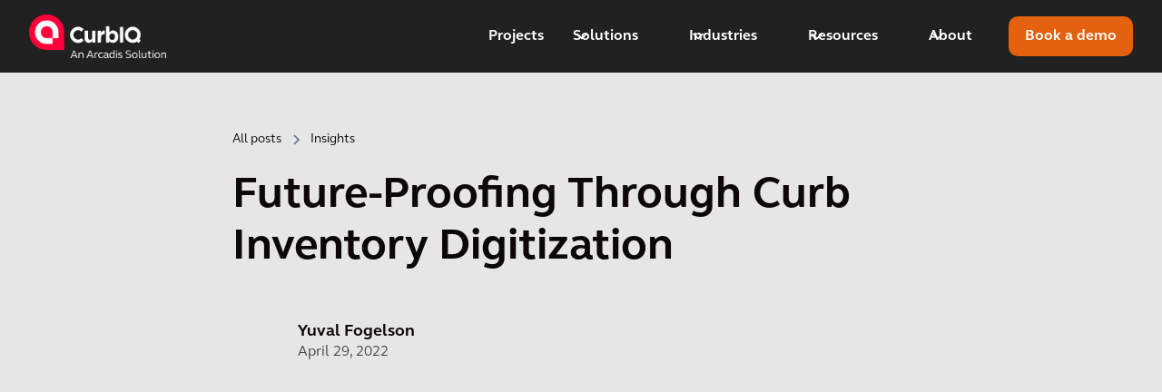

--- FILE ---
content_type: text/html; charset=utf-8
request_url: https://www.curbiq.io/blog/the-resilient-curb
body_size: 14019
content:
<!DOCTYPE html><!-- Last Published: Thu Sep 18 2025 20:29:54 GMT+0000 (Coordinated Universal Time) --><html data-wf-domain="www.curbiq.io" data-wf-page="64df88ee1198a43e07dabc32" data-wf-site="6474f8524e685dc4bf2706e5" lang="en" data-wf-collection="64df88ee1198a43e07dabc21" data-wf-item-slug="the-resilient-curb"><head><meta charset="utf-8"/><title>Future-Proofing Through Curb Inventory Digitization</title><meta content="Future-proof curbs adapt quickly to changes, supported by digitized inventories that enhance flexibility and curbside management." name="description"/><meta content="Future-Proofing Through Curb Inventory Digitization" property="og:title"/><meta content="Future-proof curbs adapt quickly to changes, supported by digitized inventories that enhance flexibility and curbside management." property="og:description"/><meta content="https://cdn.prod.website-files.com/6478b129b94d84100313a9bd/648cca0899252793595a13f8_CIQB-2022-04-Resilient-Curb-Hero-1024x569.avif" property="og:image"/><meta content="Future-Proofing Through Curb Inventory Digitization" property="twitter:title"/><meta content="Future-proof curbs adapt quickly to changes, supported by digitized inventories that enhance flexibility and curbside management." property="twitter:description"/><meta content="https://cdn.prod.website-files.com/6478b129b94d84100313a9bd/648cca0899252793595a13f8_CIQB-2022-04-Resilient-Curb-Hero-1024x569.avif" property="twitter:image"/><meta property="og:type" content="website"/><meta content="summary_large_image" name="twitter:card"/><meta content="width=device-width, initial-scale=1" name="viewport"/><link href="https://cdn.prod.website-files.com/6474f8524e685dc4bf2706e5/css/curbiq.webflow.shared.da20566a9.min.css" rel="stylesheet" type="text/css"/><link href="https://fonts.googleapis.com" rel="preconnect"/><link href="https://fonts.gstatic.com" rel="preconnect" crossorigin="anonymous"/><script src="https://ajax.googleapis.com/ajax/libs/webfont/1.6.26/webfont.js" type="text/javascript"></script><script type="text/javascript">WebFont.load({  google: {    families: ["Merriweather:300,300italic,400,400italic,700,700italic,900,900italic","Lato:100,100italic,300,300italic,400,400italic,700,700italic,900,900italic"]  }});</script><script type="text/javascript">!function(o,c){var n=c.documentElement,t=" w-mod-";n.className+=t+"js",("ontouchstart"in o||o.DocumentTouch&&c instanceof DocumentTouch)&&(n.className+=t+"touch")}(window,document);</script><link href="https://cdn.prod.website-files.com/6474f8524e685dc4bf2706e5/648766780454a5d4f1177913_curbiq%20favicon.webp" rel="shortcut icon" type="image/x-icon"/><link href="https://cdn.prod.website-files.com/6474f8524e685dc4bf2706e5/65fc49fc76cb590b98e2a859_image%2020.png" rel="apple-touch-icon"/><link href="https://www.curbiq.io/blog/the-resilient-curb" rel="canonical"/><link href="rss.xml" rel="alternate" title="RSS Feed" type="application/rss+xml"/><!-- Google Tag Manager -->
<script>(function(w,d,s,l,i){w[l]=w[l]||[];w[l].push({'gtm.start':
new Date().getTime(),event:'gtm.js'});var f=d.getElementsByTagName(s)[0],
j=d.createElement(s),dl=l!='dataLayer'?'&l='+l:'';j.async=true;j.src=
'https://www.googletagmanager.com/gtm.js?id='+i+dl;f.parentNode.insertBefore(j,f);
})(window,document,'script','dataLayer','GTM-M33CQ3G');</script>
<!-- End Google Tag Manager -->

<!-- Add this script on every page -->
<script>
$( document ).ready(function() {
const queryString = window.location.search;
if(queryString.length > 0 )
{
localStorage.setItem("utmparam", window.location.search);
}
});
</script>

<meta name="google-site-verification" content="hhcKJROv_nwNKJZ8wq473rOuyPRrew-YR0rO0rcz18U" /></head><body><div data-w-id="7ad3a096-4b39-f269-24e0-34c7b62676e9" data-animation="default" data-collapse="medium" data-duration="400" data-easing="ease" data-easing2="ease" role="banner" class="uui-navbar07_component w-nav"><div class="uui-navbar07_container"><a href="/" class="uui-navbar07_logo-link w-nav-brand"><div class="uui-logo_component"><img src="https://cdn.prod.website-files.com/6474f8524e685dc4bf2706e5/67ec25dcf8c4ce25844d3dbd_CurbIQ%20logo%20with%20Brand%20Anchor_Horizontal%20RGB_Reversed_WhiteRed_OL.png" loading="lazy" sizes="(max-width: 479px) 98vw, (max-width: 767px) 99vw, (max-width: 2489px) 100vw, 2489px" srcset="https://cdn.prod.website-files.com/6474f8524e685dc4bf2706e5/67ec25dcf8c4ce25844d3dbd_CurbIQ%20logo%20with%20Brand%20Anchor_Horizontal%20RGB_Reversed_WhiteRed_OL-p-500.png 500w, https://cdn.prod.website-files.com/6474f8524e685dc4bf2706e5/67ec25dcf8c4ce25844d3dbd_CurbIQ%20logo%20with%20Brand%20Anchor_Horizontal%20RGB_Reversed_WhiteRed_OL-p-800.png 800w, https://cdn.prod.website-files.com/6474f8524e685dc4bf2706e5/67ec25dcf8c4ce25844d3dbd_CurbIQ%20logo%20with%20Brand%20Anchor_Horizontal%20RGB_Reversed_WhiteRed_OL-p-1080.png 1080w, https://cdn.prod.website-files.com/6474f8524e685dc4bf2706e5/67ec25dcf8c4ce25844d3dbd_CurbIQ%20logo%20with%20Brand%20Anchor_Horizontal%20RGB_Reversed_WhiteRed_OL-p-1600.png 1600w, https://cdn.prod.website-files.com/6474f8524e685dc4bf2706e5/67ec25dcf8c4ce25844d3dbd_CurbIQ%20logo%20with%20Brand%20Anchor_Horizontal%20RGB_Reversed_WhiteRed_OL-p-2000.png 2000w, https://cdn.prod.website-files.com/6474f8524e685dc4bf2706e5/67ec25dcf8c4ce25844d3dbd_CurbIQ%20logo%20with%20Brand%20Anchor_Horizontal%20RGB_Reversed_WhiteRed_OL.png 2489w" alt="Untitled UI logotext" class="uui-logo_logotype"/></div></a><nav role="navigation" class="uui-navbar07_menu w-nav-menu"><div class="uui-navbar07_menu-right"><div class="uui-navbar07_button-wrapper"><a href="/projects" class="uui-navbar07_link w-nav-link">Projects</a><div data-hover="true" data-delay="0" data-w-id="88da03cd-d748-1f8b-38b8-88d37668ef20" class="uui-navbar07_menu-dropdown w-dropdown"><div class="uui-navbar07_dropdown-toggle w-dropdown-toggle"><div class="uui-dropdown-icon w-embed"><svg width="20" height="20" viewBox="0 0 20 20" fill="none" xmlns="http://www.w3.org/2000/svg">
<path d="M5 7.5L10 12.5L15 7.5" stroke="currentColor" stroke-width="1.67" stroke-linecap="round" stroke-linejoin="round"/>
</svg></div><a href="/resources" class="link-block-2 w-inline-block"><div class="text-block-31">Solutions</div></a></div><nav class="uui-navbar07_dropdown-list w-dropdown-list"><div class="uui-navbar07_dropdown-link-list"><a href="/data-collection" class="uui-navbar07_dropdown-link w-inline-block"><div class="uui-navbar07_icon-wrapper"><div class="uui-icon-1x1-xsmall w-embed"><svg width="24" height="25" viewBox="0 0 24 25" fill="none" xmlns="http://www.w3.org/2000/svg">
<path d="M20 19.5V16.5H7C5.34315 16.5 4 17.8431 4 19.5M8.8 22.5H16.8C17.9201 22.5 18.4802 22.5 18.908 22.282C19.2843 22.0903 19.5903 21.7843 19.782 21.408C20 20.9802 20 20.4201 20 19.3V5.7C20 4.57989 20 4.01984 19.782 3.59202C19.5903 3.21569 19.2843 2.90973 18.908 2.71799C18.4802 2.5 17.9201 2.5 16.8 2.5H8.8C7.11984 2.5 6.27976 2.5 5.63803 2.82698C5.07354 3.1146 4.6146 3.57354 4.32698 4.13803C4 4.77976 4 5.61984 4 7.3V17.7C4 19.3802 4 20.2202 4.32698 20.862C4.6146 21.4265 5.07354 21.8854 5.63803 22.173C6.27976 22.5 7.11984 22.5 8.8 22.5Z" stroke="#E4610F" stroke-width="2" stroke-linecap="round" stroke-linejoin="round"/>
</svg></div></div><div class="uui-navbar07_item-right"><div class="uui-navbar07_item-heading">Data collection</div><div class="uui-text-size-small">Digital curbside inventory</div></div></a><a href="/data-analytics" class="uui-navbar07_dropdown-link w-inline-block"><div class="uui-navbar07_icon-wrapper"><div class="uui-icon-1x1-xsmall w-embed"><svg width="24" height="25" viewBox="0 0 24 25" fill="none" xmlns="http://www.w3.org/2000/svg">
<path d="M4.5 22.5V17.5M4.5 7.5V2.5M2 5H7M2 20H7M13 3.5L11.2658 8.00886C10.9838 8.74209 10.8428 9.10871 10.6235 9.41709C10.4292 9.6904 10.1904 9.92919 9.91709 10.1235C9.60871 10.3428 9.24209 10.4838 8.50886 10.7658L4 12.5L8.50886 14.2342C9.24209 14.5162 9.60871 14.6572 9.91709 14.8765C10.1904 15.0708 10.4292 15.3096 10.6235 15.5829C10.8428 15.8913 10.9838 16.2579 11.2658 16.9911L13 21.5L14.7342 16.9911C15.0162 16.2579 15.1572 15.8913 15.3765 15.5829C15.5708 15.3096 15.8096 15.0708 16.0829 14.8765C16.3913 14.6572 16.7579 14.5162 17.4911 14.2342L22 12.5L17.4911 10.7658C16.7579 10.4838 16.3913 10.3428 16.0829 10.1235C15.8096 9.92919 15.5708 9.6904 15.3765 9.41709C15.1572 9.10871 15.0162 8.74209 14.7342 8.00886L13 3.5Z" stroke="#E4610F" stroke-width="2" stroke-linecap="round" stroke-linejoin="round"/>
</svg></div></div><div class="uui-navbar07_item-right"><div class="uui-navbar07_item-heading">Data analytics</div><div class="uui-text-size-small">Manage, analyze &amp; visualize</div></div></a><a href="/data-sharing" class="uui-navbar07_dropdown-link w-inline-block"><div class="uui-navbar07_icon-wrapper"><div class="uui-icon-1x1-xsmall w-embed"><svg width="24" height="25" viewBox="0 0 24 25" fill="none" xmlns="http://www.w3.org/2000/svg">
<path d="M12 22.5C17.5228 22.5 22 18.0228 22 12.5C22 6.97715 17.5228 2.5 12 2.5C6.47715 2.5 2 6.97715 2 12.5C2 18.0228 6.47715 22.5 12 22.5Z" stroke="#E4610F" stroke-width="2" stroke-linecap="round" stroke-linejoin="round"/>
<path d="M9.5 9.46533C9.5 8.98805 9.5 8.74941 9.59974 8.61618C9.68666 8.50007 9.81971 8.42744 9.96438 8.4171C10.1304 8.40525 10.3311 8.53429 10.7326 8.79239L15.4532 11.8271C15.8016 12.051 15.9758 12.163 16.0359 12.3054C16.0885 12.4298 16.0885 12.5702 16.0359 12.6946C15.9758 12.837 15.8016 12.949 15.4532 13.1729L10.7326 16.2076C10.3311 16.4657 10.1304 16.5948 9.96438 16.5829C9.81971 16.5726 9.68666 16.4999 9.59974 16.3838C9.5 16.2506 9.5 16.012 9.5 15.5347V9.46533Z" stroke="#E4610F" stroke-width="2" stroke-linecap="round" stroke-linejoin="round"/>
</svg></div></div><div class="uui-navbar07_item-right"><div class="uui-navbar07_item-heading">Data sharing</div><div class="uui-text-size-small">Share curb data with 3rd parties</div></div></a><a href="/integrations" class="uui-navbar07_dropdown-link w-inline-block"><div class="uui-navbar07_icon-wrapper"><div class="uui-icon-1x1-xsmall w-embed"><svg width="24" height="25" viewBox="0 0 24 25" fill="none" xmlns="http://www.w3.org/2000/svg">
<path d="M9.13626 9.63628L4.92893 5.42896M4.92893 19.5711L9.16797 15.3321M14.8611 15.3638L19.0684 19.5711M19.0684 5.42896L14.8287 9.66862M22 12.5C22 18.0228 17.5228 22.5 12 22.5C6.47715 22.5 2 18.0228 2 12.5C2 6.97715 6.47715 2.5 12 2.5C17.5228 2.5 22 6.97715 22 12.5ZM16 12.5C16 14.7091 14.2091 16.5 12 16.5C9.79086 16.5 8 14.7091 8 12.5C8 10.2909 9.79086 8.5 12 8.5C14.2091 8.5 16 10.2909 16 12.5Z" stroke="#E4610F" stroke-width="2" stroke-linecap="round" stroke-linejoin="round"/>
</svg></div></div><div class="uui-navbar07_item-right"><div class="uui-navbar07_item-heading">Integrations &amp; API</div><div class="uui-text-size-small">Integrations and partners</div></div></a></div></nav></div><div data-hover="true" data-delay="0" data-w-id="efd5a3fa-844f-1895-1ca4-08217b916e3e" class="uui-navbar08_menu-dropdown w-dropdown"><div class="uui-navbar08_dropdown-toggle w-dropdown-toggle"><div class="uui-dropdown-icon-2 w-embed"><svg width="20" height="20" viewBox="0 0 20 20" fill="none" xmlns="http://www.w3.org/2000/svg">
<path d="M5 7.5L10 12.5L15 7.5" stroke="CurrentColor" stroke-width="1.67" stroke-linecap="round" stroke-linejoin="round"/>
</svg></div><div class="text-block-108">Industries</div></div><nav class="uui-navbar08_dropdown-list w-dropdown-list"><div class="uui-navbar08_dropdown-content"><div class="uui-navbar08_dropdown-link-list"><h4 class="uui-navbar08_heading">Industries</h4><a href="/cities" class="uui-navbar08_dropdown-link w-inline-block"><div class="uui-navbar08_icon-wrapper"><div class="uui-icon-1x1-xsmall-16 w-embed"><svg width="24" height="25" viewBox="0 0 24 25" fill="none" xmlns="http://www.w3.org/2000/svg">
<path d="M20 19.5V16.5H7C5.34315 16.5 4 17.8431 4 19.5M8.8 22.5H16.8C17.9201 22.5 18.4802 22.5 18.908 22.282C19.2843 22.0903 19.5903 21.7843 19.782 21.408C20 20.9802 20 20.4201 20 19.3V5.7C20 4.57989 20 4.01984 19.782 3.59202C19.5903 3.21569 19.2843 2.90973 18.908 2.71799C18.4802 2.5 17.9201 2.5 16.8 2.5H8.8C7.11984 2.5 6.27976 2.5 5.63803 2.82698C5.07354 3.1146 4.6146 3.57354 4.32698 4.13803C4 4.77976 4 5.61984 4 7.3V17.7C4 19.3802 4 20.2202 4.32698 20.862C4.6146 21.4265 5.07354 21.8854 5.63803 22.173C6.27976 22.5 7.11984 22.5 8.8 22.5Z" stroke="#E4610F" stroke-width="2" stroke-linecap="round" stroke-linejoin="round"/>
</svg></div></div><div class="uui-navbar08_item-right"><div class="uui-navbar08_item-heading">Cities</div><div class="uui-text-size-small-18 hide-mobile-landscape">Curb management for cities</div></div></a><a href="/education" class="uui-navbar08_dropdown-link w-inline-block"><div class="uui-navbar08_icon-wrapper"><div class="uui-icon-1x1-xsmall-16 w-embed"><svg width="24" height="25" viewBox="0 0 24 25" fill="none" xmlns="http://www.w3.org/2000/svg">
<path d="M4.5 22.5V17.5M4.5 7.5V2.5M2 5H7M2 20H7M13 3.5L11.2658 8.00886C10.9838 8.74209 10.8428 9.10871 10.6235 9.41709C10.4292 9.6904 10.1904 9.92919 9.91709 10.1235C9.60871 10.3428 9.24209 10.4838 8.50886 10.7658L4 12.5L8.50886 14.2342C9.24209 14.5162 9.60871 14.6572 9.91709 14.8765C10.1904 15.0708 10.4292 15.3096 10.6235 15.5829C10.8428 15.8913 10.9838 16.2579 11.2658 16.9911L13 21.5L14.7342 16.9911C15.0162 16.2579 15.1572 15.8913 15.3765 15.5829C15.5708 15.3096 15.8096 15.0708 16.0829 14.8765C16.3913 14.6572 16.7579 14.5162 17.4911 14.2342L22 12.5L17.4911 10.7658C16.7579 10.4838 16.3913 10.3428 16.0829 10.1235C15.8096 9.92919 15.5708 9.6904 15.3765 9.41709C15.1572 9.10871 15.0162 8.74209 14.7342 8.00886L13 3.5Z" stroke="#E4610F" stroke-width="2" stroke-linecap="round" stroke-linejoin="round"/>
</svg></div></div><div class="uui-navbar08_item-right"><div class="uui-navbar08_item-heading">Universities</div><div class="uui-text-size-small-18 hide-mobile-landscape">Curb management for education</div></div></a><a href="/airports" class="uui-navbar08_dropdown-link w-inline-block"><div class="uui-navbar08_icon-wrapper"><div class="uui-icon-1x1-xsmall-16 w-embed"><svg width="24" height="25" viewBox="0 0 24 25" fill="none" xmlns="http://www.w3.org/2000/svg">
<path d="M12 22.5C17.5228 22.5 22 18.0228 22 12.5C22 6.97715 17.5228 2.5 12 2.5C6.47715 2.5 2 6.97715 2 12.5C2 18.0228 6.47715 22.5 12 22.5Z" stroke="#E4610F" stroke-width="2" stroke-linecap="round" stroke-linejoin="round"/>
<path d="M9.5 9.46533C9.5 8.98805 9.5 8.74941 9.59974 8.61618C9.68666 8.50007 9.81971 8.42744 9.96438 8.4171C10.1304 8.40525 10.3311 8.53429 10.7326 8.79239L15.4532 11.8271C15.8016 12.051 15.9758 12.163 16.0359 12.3054C16.0885 12.4298 16.0885 12.5702 16.0359 12.6946C15.9758 12.837 15.8016 12.949 15.4532 13.1729L10.7326 16.2076C10.3311 16.4657 10.1304 16.5948 9.96438 16.5829C9.81971 16.5726 9.68666 16.4999 9.59974 16.3838C9.5 16.2506 9.5 16.012 9.5 15.5347V9.46533Z" stroke="#E4610F" stroke-width="2" stroke-linecap="round" stroke-linejoin="round"/>
</svg></div></div><div class="uui-navbar08_item-right"><div class="uui-navbar08_item-heading">Airports</div><div class="uui-text-size-small-18 hide-mobile-landscape">Curb management for airports</div></div></a></div><div class="uui-navbar08_dropdown-link-list"><h4 class="uui-navbar08_heading">Priorities</h4><a href="https://www.curbiq.io/use-cases/curb-digitization-methods" class="uui-navbar08_dropdown-link w-inline-block"><div class="uui-navbar08_icon-wrapper"><div class="uui-icon-1x1-xsmall-16 w-embed"><svg width="25" height="24" viewBox="0 0 25 24" fill="none" xmlns="http://www.w3.org/2000/svg">
<path d="M4.66699 21L4.66699 4M4.66699 13H12.067C12.627 13 12.9071 13 13.121 12.891C13.3091 12.7951 13.4621 12.6422 13.558 12.454C13.667 12.2401 13.667 11.9601 13.667 11.4V4.6C13.667 4.03995 13.667 3.75992 13.558 3.54601C13.4621 3.35785 13.3091 3.20487 13.121 3.10899C12.9071 3 12.627 3 12.067 3H6.26699C5.70694 3 5.42691 3 5.213 3.10899C5.02484 3.20487 4.87186 3.35785 4.77599 3.54601C4.66699 3.75992 4.66699 4.03995 4.66699 4.6V13ZM13.667 5H20.067C20.627 5 20.9071 5 21.121 5.10899C21.3091 5.20487 21.4621 5.35785 21.558 5.54601C21.667 5.75992 21.667 6.03995 21.667 6.6V13.4C21.667 13.9601 21.667 14.2401 21.558 14.454C21.4621 14.6422 21.3091 14.7951 21.121 14.891C20.9071 15 20.627 15 20.067 15H15.267C14.7069 15 14.4269 15 14.213 14.891C14.0248 14.7951 13.8719 14.6422 13.776 14.454C13.667 14.2401 13.667 13.9601 13.667 13.4V5Z" stroke="#E4610F" stroke-width="2" stroke-linecap="round" stroke-linejoin="round"/>
</svg></div></div><div class="uui-navbar08_item-right"><div class="uui-navbar08_item-heading">Curb digitization methods</div><div class="uui-text-size-small-18 hide-mobile-landscape">Standardized data collection</div></div></a><a href="https://www.curbiq.io/use-cases/parking-app-integration" class="uui-navbar08_dropdown-link w-inline-block"><div class="uui-navbar08_icon-wrapper"><div class="uui-icon-1x1-xsmall-16 w-embed"><svg width="25" height="24" viewBox="0 0 25 24" fill="none" xmlns="http://www.w3.org/2000/svg">
<path d="M21.6666 11.5C21.6666 16.1944 17.861 20 13.1666 20C12.0898 20 11.0598 19.7998 10.1118 19.4345C9.93844 19.3678 9.85177 19.3344 9.78285 19.3185C9.71506 19.3029 9.66599 19.2963 9.59648 19.2937C9.5258 19.291 9.44826 19.299 9.29318 19.315L4.17216 19.8444C3.68392 19.8948 3.43979 19.9201 3.29579 19.8322C3.17036 19.7557 3.08494 19.6279 3.06219 19.4828C3.03609 19.3161 3.15274 19.1002 3.38605 18.6684L5.02171 15.6408C5.15641 15.3915 5.22376 15.2668 5.25427 15.1469C5.2844 15.0286 5.29168 14.9432 5.28204 14.8214C5.27229 14.6981 5.21819 14.5376 5.10999 14.2166C4.82246 13.3636 4.66662 12.45 4.66662 11.5C4.66662 6.80558 8.4722 3 13.1666 3C17.861 3 21.6666 6.80558 21.6666 11.5Z" stroke="#E4610F" stroke-width="2" stroke-linecap="round" stroke-linejoin="round"/>
</svg></div></div><div class="uui-navbar08_item-right"><div class="uui-navbar08_item-heading">Parking app integration</div><div class="uui-text-size-small-18 hide-mobile-landscape">Real-time parking availability</div></div></a><a id="w-node-efd5a3fa-844f-1895-1ca4-08217b916e7b-b62676e9" href="https://www.curbiq.io/use-cases/parking-demand-reporting" class="uui-navbar08_dropdown-link w-inline-block"><div class="uui-navbar08_icon-wrapper"><div class="uui-icon-1x1-xsmall-16 w-embed"><svg width="25" height="24" viewBox="0 0 25 24" fill="none" xmlns="http://www.w3.org/2000/svg">
<path d="M22.667 21V19C22.667 17.1362 21.3922 15.5701 19.667 15.126M16.167 3.29076C17.6329 3.88415 18.667 5.32131 18.667 7C18.667 8.67869 17.6329 10.1159 16.167 10.7092M17.667 21C17.667 19.1362 17.667 18.2044 17.3625 17.4693C16.9565 16.4892 16.1778 15.7105 15.1977 15.3045C14.4626 15 13.5308 15 11.667 15H8.66699C6.80323 15 5.87134 15 5.13626 15.3045C4.15615 15.7105 3.37745 16.4892 2.97147 17.4693C2.66699 18.2044 2.66699 19.1362 2.66699 21M14.167 7C14.167 9.20914 12.3761 11 10.167 11C7.95785 11 6.16699 9.20914 6.16699 7C6.16699 4.79086 7.95785 3 10.167 3C12.3761 3 14.167 4.79086 14.167 7Z" stroke="#E4610F" stroke-width="2" stroke-linecap="round" stroke-linejoin="round"/>
</svg></div></div><div class="uui-navbar08_item-right"><div class="uui-navbar08_text-wrapper"><div class="uui-navbar08_item-heading margin-bottom-0">Parking demand reporting</div><div class="uui-badge-small-success-3"></div></div><div class="uui-text-size-small-18 hide-mobile-landscape">Analyze your parking usage</div></div></a><a href="https://www.curbiq.io/use-cases/build-the-future-of-tro-management" class="uui-navbar08_dropdown-link w-inline-block"><div class="uui-navbar08_icon-wrapper"><div class="uui-icon-1x1-xsmall-16 w-embed"><svg width="25" height="24" viewBox="0 0 25 24" fill="none" xmlns="http://www.w3.org/2000/svg">
<path d="M22.667 21V19C22.667 17.1362 21.3922 15.5701 19.667 15.126M16.167 3.29076C17.6329 3.88415 18.667 5.32131 18.667 7C18.667 8.67869 17.6329 10.1159 16.167 10.7092M17.667 21C17.667 19.1362 17.667 18.2044 17.3625 17.4693C16.9565 16.4892 16.1778 15.7105 15.1977 15.3045C14.4626 15 13.5308 15 11.667 15H8.66699C6.80323 15 5.87134 15 5.13626 15.3045C4.15615 15.7105 3.37745 16.4892 2.97147 17.4693C2.66699 18.2044 2.66699 19.1362 2.66699 21M14.167 7C14.167 9.20914 12.3761 11 10.167 11C7.95785 11 6.16699 9.20914 6.16699 7C6.16699 4.79086 7.95785 3 10.167 3C12.3761 3 14.167 4.79086 14.167 7Z" stroke="#E4610F" stroke-width="2" stroke-linecap="round" stroke-linejoin="round"/>
</svg></div></div><div class="uui-navbar08_item-right"><div class="uui-navbar08_text-wrapper"><div class="uui-navbar08_item-heading margin-bottom-0">D-TRO</div><div class="uui-badge-small-success-3"></div></div><div class="uui-text-size-small-18 hide-mobile-landscape">Traffic regulation orders</div></div></a><a href="/use-cases" class="uui-navbar07_dropdown-link w-inline-block"><div class="uui-navbar07_icon-wrapper"><div class="uui-icon-1x1-xsmall w-embed"><svg width="24" height="25" viewBox="0 0 24 25" fill="none" xmlns="http://www.w3.org/2000/svg">
<path d="M9.13626 9.63628L4.92893 5.42896M4.92893 19.5711L9.16797 15.3321M14.8611 15.3638L19.0684 19.5711M19.0684 5.42896L14.8287 9.66862M22 12.5C22 18.0228 17.5228 22.5 12 22.5C6.47715 22.5 2 18.0228 2 12.5C2 6.97715 6.47715 2.5 12 2.5C17.5228 2.5 22 6.97715 22 12.5ZM16 12.5C16 14.7091 14.2091 16.5 12 16.5C9.79086 16.5 8 14.7091 8 12.5C8 10.2909 9.79086 8.5 12 8.5C14.2091 8.5 16 10.2909 16 12.5Z" stroke="#E4610F" stroke-width="2" stroke-linecap="round" stroke-linejoin="round"/>
</svg></div></div><div class="uui-navbar07_item-right allservices"><div class="uui-navbar07_item-heading">All use cases</div><div class="uui-button-icon-2 allservices w-embed"><svg width="21" height="20" viewBox="0 0 21 20" fill="none" xmlns="http://www.w3.org/2000/svg">
<path d="M4.6665 9.99984H16.3332M16.3332 9.99984L10.4998 4.1665M16.3332 9.99984L10.4998 15.8332" stroke="#E4610F" stroke-width="1.67" stroke-linecap="round" stroke-linejoin="round"/>
</svg></div></div></a></div></div></nav></div><div data-hover="true" data-delay="0" class="uui-navbar07_menu-dropdown w-dropdown"><div class="uui-navbar07_dropdown-toggle w-dropdown-toggle"><div class="uui-dropdown-icon w-embed"><svg width="20" height="20" viewBox="0 0 20 20" fill="none" xmlns="http://www.w3.org/2000/svg">
<path d="M5 7.5L10 12.5L15 7.5" stroke="currentColor" stroke-width="1.67" stroke-linecap="round" stroke-linejoin="round"/>
</svg></div><a href="/resources" class="link-block-2 w-inline-block"><div class="text-block-31">Resources</div></a></div><nav class="uui-navbar07_dropdown-list w-dropdown-list"><div class="uui-navbar07_dropdown-link-list"><a href="/blog" class="uui-navbar07_dropdown-link w-inline-block"><div class="uui-navbar07_icon-wrapper"><div class="uui-icon-1x1-xsmall w-embed"><svg width="24" height="25" viewBox="0 0 24 25" fill="none" xmlns="http://www.w3.org/2000/svg">
<path d="M20 19.5V16.5H7C5.34315 16.5 4 17.8431 4 19.5M8.8 22.5H16.8C17.9201 22.5 18.4802 22.5 18.908 22.282C19.2843 22.0903 19.5903 21.7843 19.782 21.408C20 20.9802 20 20.4201 20 19.3V5.7C20 4.57989 20 4.01984 19.782 3.59202C19.5903 3.21569 19.2843 2.90973 18.908 2.71799C18.4802 2.5 17.9201 2.5 16.8 2.5H8.8C7.11984 2.5 6.27976 2.5 5.63803 2.82698C5.07354 3.1146 4.6146 3.57354 4.32698 4.13803C4 4.77976 4 5.61984 4 7.3V17.7C4 19.3802 4 20.2202 4.32698 20.862C4.6146 21.4265 5.07354 21.8854 5.63803 22.173C6.27976 22.5 7.11984 22.5 8.8 22.5Z" stroke="#E4610F" stroke-width="2" stroke-linecap="round" stroke-linejoin="round"/>
</svg></div></div><div class="uui-navbar07_item-right"><div class="uui-navbar07_item-heading">Blog</div><div class="uui-text-size-small">Expert tips and industry trends</div></div></a><a href="/reports" class="uui-navbar07_dropdown-link w-inline-block"><div class="uui-navbar07_icon-wrapper"><div class="uui-icon-1x1-xsmall w-embed"><svg width="24" height="25" viewBox="0 0 24 25" fill="none" xmlns="http://www.w3.org/2000/svg">
<path d="M4.5 22.5V17.5M4.5 7.5V2.5M2 5H7M2 20H7M13 3.5L11.2658 8.00886C10.9838 8.74209 10.8428 9.10871 10.6235 9.41709C10.4292 9.6904 10.1904 9.92919 9.91709 10.1235C9.60871 10.3428 9.24209 10.4838 8.50886 10.7658L4 12.5L8.50886 14.2342C9.24209 14.5162 9.60871 14.6572 9.91709 14.8765C10.1904 15.0708 10.4292 15.3096 10.6235 15.5829C10.8428 15.8913 10.9838 16.2579 11.2658 16.9911L13 21.5L14.7342 16.9911C15.0162 16.2579 15.1572 15.8913 15.3765 15.5829C15.5708 15.3096 15.8096 15.0708 16.0829 14.8765C16.3913 14.6572 16.7579 14.5162 17.4911 14.2342L22 12.5L17.4911 10.7658C16.7579 10.4838 16.3913 10.3428 16.0829 10.1235C15.8096 9.92919 15.5708 9.6904 15.3765 9.41709C15.1572 9.10871 15.0162 8.74209 14.7342 8.00886L13 3.5Z" stroke="#E4610F" stroke-width="2" stroke-linecap="round" stroke-linejoin="round"/>
</svg></div></div><div class="uui-navbar07_item-right"><div class="uui-navbar07_item-heading">Reports &amp; guides</div><div class="uui-text-size-small">Insights and leadership advice</div></div></a><a href="/webinars" class="uui-navbar07_dropdown-link w-inline-block"><div class="uui-navbar07_icon-wrapper"><div class="uui-icon-1x1-xsmall w-embed"><svg width="24" height="25" viewBox="0 0 24 25" fill="none" xmlns="http://www.w3.org/2000/svg">
<path d="M9.13626 9.63628L4.92893 5.42896M4.92893 19.5711L9.16797 15.3321M14.8611 15.3638L19.0684 19.5711M19.0684 5.42896L14.8287 9.66862M22 12.5C22 18.0228 17.5228 22.5 12 22.5C6.47715 22.5 2 18.0228 2 12.5C2 6.97715 6.47715 2.5 12 2.5C17.5228 2.5 22 6.97715 22 12.5ZM16 12.5C16 14.7091 14.2091 16.5 12 16.5C9.79086 16.5 8 14.7091 8 12.5C8 10.2909 9.79086 8.5 12 8.5C14.2091 8.5 16 10.2909 16 12.5Z" stroke="#E4610F" stroke-width="2" stroke-linecap="round" stroke-linejoin="round"/>
</svg></div></div><div class="uui-navbar07_item-right"><div class="uui-navbar07_item-heading">Webinars</div><div class="uui-text-size-small">Industry conversations &amp; trends</div></div></a><a href="/videos" class="uui-navbar07_dropdown-link w-inline-block"><div class="uui-navbar07_icon-wrapper"><div class="uui-icon-1x1-xsmall w-embed"><svg width="24" height="25" viewBox="0 0 24 25" fill="none" xmlns="http://www.w3.org/2000/svg">
<path d="M12 22.5C17.5228 22.5 22 18.0228 22 12.5C22 6.97715 17.5228 2.5 12 2.5C6.47715 2.5 2 6.97715 2 12.5C2 18.0228 6.47715 22.5 12 22.5Z" stroke="#E4610F" stroke-width="2" stroke-linecap="round" stroke-linejoin="round"/>
<path d="M9.5 9.46533C9.5 8.98805 9.5 8.74941 9.59974 8.61618C9.68666 8.50007 9.81971 8.42744 9.96438 8.4171C10.1304 8.40525 10.3311 8.53429 10.7326 8.79239L15.4532 11.8271C15.8016 12.051 15.9758 12.163 16.0359 12.3054C16.0885 12.4298 16.0885 12.5702 16.0359 12.6946C15.9758 12.837 15.8016 12.949 15.4532 13.1729L10.7326 16.2076C10.3311 16.4657 10.1304 16.5948 9.96438 16.5829C9.81971 16.5726 9.68666 16.4999 9.59974 16.3838C9.5 16.2506 9.5 16.012 9.5 15.5347V9.46533Z" stroke="#E4610F" stroke-width="2" stroke-linecap="round" stroke-linejoin="round"/>
</svg></div></div><div class="uui-navbar07_item-right"><div class="uui-navbar07_item-heading">Videos</div><div class="uui-text-size-small">CurbIQ platform in action</div></div></a><a href="/curb-api" class="uui-navbar07_dropdown-link w-inline-block"><div class="uui-navbar07_icon-wrapper"><div class="uui-icon-1x1-xsmall-16 w-embed"><svg width="25" height="24" viewBox="0 0 25 24" fill="none" xmlns="http://www.w3.org/2000/svg">
<path d="M4.66699 21L4.66699 4M4.66699 13H12.067C12.627 13 12.9071 13 13.121 12.891C13.3091 12.7951 13.4621 12.6422 13.558 12.454C13.667 12.2401 13.667 11.9601 13.667 11.4V4.6C13.667 4.03995 13.667 3.75992 13.558 3.54601C13.4621 3.35785 13.3091 3.20487 13.121 3.10899C12.9071 3 12.627 3 12.067 3H6.26699C5.70694 3 5.42691 3 5.213 3.10899C5.02484 3.20487 4.87186 3.35785 4.77599 3.54601C4.66699 3.75992 4.66699 4.03995 4.66699 4.6V13ZM13.667 5H20.067C20.627 5 20.9071 5 21.121 5.10899C21.3091 5.20487 21.4621 5.35785 21.558 5.54601C21.667 5.75992 21.667 6.03995 21.667 6.6V13.4C21.667 13.9601 21.667 14.2401 21.558 14.454C21.4621 14.6422 21.3091 14.7951 21.121 14.891C20.9071 15 20.627 15 20.067 15H15.267C14.7069 15 14.4269 15 14.213 14.891C14.0248 14.7951 13.8719 14.6422 13.776 14.454C13.667 14.2401 13.667 13.9601 13.667 13.4V5Z" stroke="#E4610F" stroke-width="2" stroke-linecap="round" stroke-linejoin="round"/>
</svg></div></div><div class="uui-navbar07_item-right"><div class="uui-navbar07_item-heading">Developer API docs</div><div class="uui-text-size-small">Access CurbIQ API</div></div></a></div></nav></div><div data-hover="true" data-delay="0" class="uui-navbar07_menu-dropdown w-dropdown"><div class="uui-navbar07_dropdown-toggle w-dropdown-toggle"><div class="uui-dropdown-icon w-embed"><svg width="20" height="20" viewBox="0 0 20 20" fill="none" xmlns="http://www.w3.org/2000/svg">
<path d="M5 7.5L10 12.5L15 7.5" stroke="currentColor" stroke-width="1.67" stroke-linecap="round" stroke-linejoin="round"/>
</svg></div><a href="/resources" class="link-block-2 w-inline-block"><div class="text-block-31">About</div></a></div><nav class="uui-navbar07_dropdown-list w-dropdown-list"><div class="uui-navbar07_dropdown-link-list"><a href="/about" class="uui-navbar07_dropdown-link w-inline-block"><div class="uui-navbar07_icon-wrapper"><div class="uui-icon-1x1-xsmall w-embed"><svg width="24" height="25" viewBox="0 0 24 25" fill="none" xmlns="http://www.w3.org/2000/svg">
<path d="M20 19.5V16.5H7C5.34315 16.5 4 17.8431 4 19.5M8.8 22.5H16.8C17.9201 22.5 18.4802 22.5 18.908 22.282C19.2843 22.0903 19.5903 21.7843 19.782 21.408C20 20.9802 20 20.4201 20 19.3V5.7C20 4.57989 20 4.01984 19.782 3.59202C19.5903 3.21569 19.2843 2.90973 18.908 2.71799C18.4802 2.5 17.9201 2.5 16.8 2.5H8.8C7.11984 2.5 6.27976 2.5 5.63803 2.82698C5.07354 3.1146 4.6146 3.57354 4.32698 4.13803C4 4.77976 4 5.61984 4 7.3V17.7C4 19.3802 4 20.2202 4.32698 20.862C4.6146 21.4265 5.07354 21.8854 5.63803 22.173C6.27976 22.5 7.11984 22.5 8.8 22.5Z" stroke="#E4610F" stroke-width="2" stroke-linecap="round" stroke-linejoin="round"/>
</svg></div></div><div class="uui-navbar07_item-right"><div class="uui-navbar07_item-heading">About CurbIQ</div><div class="uui-text-size-small">CurbIQ story and office locations</div></div></a><a href="https://careers.arcadis.com/" target="_blank" class="uui-navbar07_dropdown-link w-inline-block"><div class="uui-navbar07_icon-wrapper"><div class="uui-icon-1x1-xsmall w-embed"><svg width="24" height="25" viewBox="0 0 24 25" fill="none" xmlns="http://www.w3.org/2000/svg">
<path d="M4.5 22.5V17.5M4.5 7.5V2.5M2 5H7M2 20H7M13 3.5L11.2658 8.00886C10.9838 8.74209 10.8428 9.10871 10.6235 9.41709C10.4292 9.6904 10.1904 9.92919 9.91709 10.1235C9.60871 10.3428 9.24209 10.4838 8.50886 10.7658L4 12.5L8.50886 14.2342C9.24209 14.5162 9.60871 14.6572 9.91709 14.8765C10.1904 15.0708 10.4292 15.3096 10.6235 15.5829C10.8428 15.8913 10.9838 16.2579 11.2658 16.9911L13 21.5L14.7342 16.9911C15.0162 16.2579 15.1572 15.8913 15.3765 15.5829C15.5708 15.3096 15.8096 15.0708 16.0829 14.8765C16.3913 14.6572 16.7579 14.5162 17.4911 14.2342L22 12.5L17.4911 10.7658C16.7579 10.4838 16.3913 10.3428 16.0829 10.1235C15.8096 9.92919 15.5708 9.6904 15.3765 9.41709C15.1572 9.10871 15.0162 8.74209 14.7342 8.00886L13 3.5Z" stroke="#E4610F" stroke-width="2" stroke-linecap="round" stroke-linejoin="round"/>
</svg></div></div><div class="uui-navbar07_item-right"><div class="uui-navbar08_text-wrapper"><div class="uui-navbar08_item-heading margin-bottom-0">Careers</div><div class="uui-badge-small-success-3"><div class="text-block-111">We&#x27;re hiring!</div></div></div><div class="uui-text-size-small">Apply to open positions</div></div></a><a href="/contact" class="uui-navbar07_dropdown-link w-inline-block"><div class="uui-navbar07_icon-wrapper"><div class="uui-icon-1x1-xsmall w-embed"><svg width="24" height="25" viewBox="0 0 24 25" fill="none" xmlns="http://www.w3.org/2000/svg">
<path d="M9.13626 9.63628L4.92893 5.42896M4.92893 19.5711L9.16797 15.3321M14.8611 15.3638L19.0684 19.5711M19.0684 5.42896L14.8287 9.66862M22 12.5C22 18.0228 17.5228 22.5 12 22.5C6.47715 22.5 2 18.0228 2 12.5C2 6.97715 6.47715 2.5 12 2.5C17.5228 2.5 22 6.97715 22 12.5ZM16 12.5C16 14.7091 14.2091 16.5 12 16.5C9.79086 16.5 8 14.7091 8 12.5C8 10.2909 9.79086 8.5 12 8.5C14.2091 8.5 16 10.2909 16 12.5Z" stroke="#E4610F" stroke-width="2" stroke-linecap="round" stroke-linejoin="round"/>
</svg></div></div><div class="uui-navbar07_item-right"><div class="uui-navbar07_item-heading">Contact</div><div class="uui-text-size-small">Get in touch with CurbIQ</div></div></a><a href="/news" class="uui-navbar07_dropdown-link w-inline-block"><div class="uui-navbar07_icon-wrapper"><div class="uui-icon-1x1-xsmall-16 w-embed"><svg width="25" height="24" viewBox="0 0 25 24" fill="none" xmlns="http://www.w3.org/2000/svg">
<path d="M22.667 21V19C22.667 17.1362 21.3922 15.5701 19.667 15.126M16.167 3.29076C17.6329 3.88415 18.667 5.32131 18.667 7C18.667 8.67869 17.6329 10.1159 16.167 10.7092M17.667 21C17.667 19.1362 17.667 18.2044 17.3625 17.4693C16.9565 16.4892 16.1778 15.7105 15.1977 15.3045C14.4626 15 13.5308 15 11.667 15H8.66699C6.80323 15 5.87134 15 5.13626 15.3045C4.15615 15.7105 3.37745 16.4892 2.97147 17.4693C2.66699 18.2044 2.66699 19.1362 2.66699 21M14.167 7C14.167 9.20914 12.3761 11 10.167 11C7.95785 11 6.16699 9.20914 6.16699 7C6.16699 4.79086 7.95785 3 10.167 3C12.3761 3 14.167 4.79086 14.167 7Z" stroke="#E4610F" stroke-width="2" stroke-linecap="round" stroke-linejoin="round"/>
</svg></div></div><div class="uui-navbar07_item-right"><div class="uui-navbar07_item-heading">News</div><div class="uui-text-size-small">Latest on curbside management</div></div></a><a href="/events" class="uui-navbar07_dropdown-link w-inline-block"><div class="uui-navbar07_icon-wrapper"><div class="uui-icon-1x1-xsmall-16 w-embed"><svg width="25" height="24" viewBox="0 0 25 24" fill="none" xmlns="http://www.w3.org/2000/svg">
<path d="M4.66699 21L4.66699 4M4.66699 13H12.067C12.627 13 12.9071 13 13.121 12.891C13.3091 12.7951 13.4621 12.6422 13.558 12.454C13.667 12.2401 13.667 11.9601 13.667 11.4V4.6C13.667 4.03995 13.667 3.75992 13.558 3.54601C13.4621 3.35785 13.3091 3.20487 13.121 3.10899C12.9071 3 12.627 3 12.067 3H6.26699C5.70694 3 5.42691 3 5.213 3.10899C5.02484 3.20487 4.87186 3.35785 4.77599 3.54601C4.66699 3.75992 4.66699 4.03995 4.66699 4.6V13ZM13.667 5H20.067C20.627 5 20.9071 5 21.121 5.10899C21.3091 5.20487 21.4621 5.35785 21.558 5.54601C21.667 5.75992 21.667 6.03995 21.667 6.6V13.4C21.667 13.9601 21.667 14.2401 21.558 14.454C21.4621 14.6422 21.3091 14.7951 21.121 14.891C20.9071 15 20.627 15 20.067 15H15.267C14.7069 15 14.4269 15 14.213 14.891C14.0248 14.7951 13.8719 14.6422 13.776 14.454C13.667 14.2401 13.667 13.9601 13.667 13.4V5Z" stroke="#E4610F" stroke-width="2" stroke-linecap="round" stroke-linejoin="round"/>
</svg></div></div><div class="uui-navbar07_item-right"><div class="uui-navbar07_item-heading">Events</div><div class="uui-text-size-small">Where is CurbIQ next</div></div></a></div></nav></div><a href="/demo" class="uui-button w-inline-block"><div class="text-block-30">Book a demo</div></a></div></div></nav><div class="uui-navbar07_menu-button w-nav-button"><div class="menu-icon_component"><div class="menu-icon_line-top"></div><div class="menu-icon_line-middle"><div class="menu-icon_line-middle-inner"></div></div><div class="menu-icon_line-bottom"></div></div></div></div></div><header class="uui-section_blogpost01"><div class="uui-page-padding-6"><div class="uui-container-large-5"><div class="uui-padding-vertical-xhuge-8"><div class="uui-max-width-large-5 align-center"><div class="uui-blogpost01_title-wrapper"><div class="uui-blogpost01_breadcrumb"><a href="/blog" class="uui-breadcrumb-link w-inline-block"><div class="text-block-64">All posts</div></a><div class="uui-breadcrumb-divider w-embed"><svg width="16" height="16" viewBox="0 0 16 16" fill="none" xmlns="http://www.w3.org/2000/svg">
<path d="M6 3L11 8L6 13" stroke="CurrentColor" stroke-width="1.5"/>
</svg></div><a href="#" class="uui-breadcrumb-link w-inline-block"><div class="text-block-65">Insights</div></a></div><h1 class="uui-heading-large-3">Future-Proofing Through Curb Inventory Digitization</h1><div class="uui-blogpost01_content-top"><div class="uui-blogpost01_author-wrapper"><div class="uui-blogpost01_author-image-wrapper"><img loading="lazy" alt="" src="https://cdn.prod.website-files.com/6478b129b94d84100313a9bd/65453d1914375d099b50e148_20231103T0633-05dcbda1-9bad-44d3-89a3-ce4726ef86f4.avif" class="uui-blogpost01_author-image"/></div><div class="uui-blogpost01_author-text"><div class="uui-blogpost01_author-heading">Yuval Fogelson</div><div class="uui-blogpost01_date-wrapper"><div class="uui-text-size-medium-4">April 29, 2022</div></div></div></div></div></div></div><div class="uui-blogpost01_image-wrapper"><img src="https://cdn.prod.website-files.com/6478b129b94d84100313a9bd/648cca0899252793595a13f8_CIQB-2022-04-Resilient-Curb-Hero-1024x569.avif" loading="lazy" alt="" sizes="100vw" srcset="https://cdn.prod.website-files.com/6478b129b94d84100313a9bd/648cca0899252793595a13f8_CIQB-2022-04-Resilient-Curb-Hero-1024x569-p-500.avif 500w, https://cdn.prod.website-files.com/6478b129b94d84100313a9bd/648cca0899252793595a13f8_CIQB-2022-04-Resilient-Curb-Hero-1024x569.avif 1024w" class="uui-blogpost01_image"/></div><div class="uui-max-width-large-5 align-center"><div class="uui-blogpost01_content"><div class="uui-text-rich-text uui-text-size-large w-richtext"><p>To be resilient is to be able to withstand or recover quickly from difficult conditions and uncertain situations. It could be unexpected such as a global pandemic, or the anticipated adoption of innovation in digitization and automation. For that reason, it is necessary to adapt to emergencies or emerging ways to connect people to places in the urban realm. How does this apply to the public space of cities, and more specifically the curbside?</p><p>In this context, a resilient curb space can attend to crisis and adapt to emergent uses of the street in an agile way. A future proof curb is designed and managed with the built-in capacity to quickly adapt to these changes when and as needed. This can be supported by digitizing the curbside inventory.</p><p>Flexible curb spaces allow curb lane repurposing without heavy infrastructural changes or lengthy approvals for changes of its designated use. This form of preparedness can increase the resilience of how the curbside is managed and operated for different temporal aspects of its use. In the short-term time frame of a daily cycle, a resilient curb can benefit a wider range of uses that alternate throughout the day, instead of limiting them to a single use. In the long-term, its use can be adapted to new realities on a yearly basis, or as needed.</p><h2>COVID Curbs – A Turning Point</h2><p>The curb proved its resilience during the COVID-19 pandemic. Through the re-appropriation of curb space, more space was created out of seemingly nowhere. Transformed curb space allowed people to continue visiting businesses such as restaurants while eating outdoors in temporary patios or through newly designated curbside pick-up zones. For example, the <a href="https://curbiq.io/blog/how-curbiq-helped-ibi-group-with-cafeto/">CaféTO initiative</a> deployed more than 1000 curbside patios in the city of Toronto to attend the pandemic demand in its first year.</p><p>Another quick re-utilization of the curb space was the increase in bicycle lanes. Moreover, <a href="https://curbiq.io/blog/how-curbiq-enables-complete-street-transformations/">complete street transformations</a>, such as on Yonge Street in Midtown Toronto, incorporated not only cycle infrastructure, but also improved pedestrian crossings, curbside patios, loading zones, bike-share stations and other uses along the transformed corridor.</p><p>The wave of temporary transformation of curb space caught on during the pandemic. Cities are now considering extending programs such as temporary curbside patios which are more agile than their pre-pandemic predecessor, parklets, that required greater efforts to approve, finance, and deploy. The COVID-19 pandemic may be reflected upon as a turning point towards the role of the curbside to support a more dynamic way of city planning.</p><figure><div><img src="https://cdn.prod.website-files.com/6478b129b94d84100313a9bd/66bb912471a9359f2befc873_648cca10941c4fe36123a6d8_Curbside-Pick-up-zone-Vancouver-BC-Image-YF-1024x768.avif" alt="curbside pick-up zone" loading="lazy"/></div><figcaption><em>Temporary curb lane transformations in Vancouver, BC during the COVID-19 pandemic, 2020 (image: Y. Fogelson)</em></figcaption></figure><h2>A Tactical Approach to Real-Time Curb Management</h2><p>Tactical Urbanism is believed to provide a transformational toolkit with resilience in mind. The methodology utilizes light and removable infrastructure and street furniture, allowing for quick deployment and set up, all with a low budget. Tactical Urbanism strategically guides through a transition from one configuration of a street or public space to another. It also allows for frequent updating of the street configuration which could be done within weeks or days, if needed.</p><p>The ability to easily and frequently change the street configuration in the front-end (the physical street face), can be enabled operationally in the back-end by a digitized real-time curb inventory. This digital curb inventory can be managed and kept up to date with tools such as <a href="https://curbiq.io/#solutions">Curb Manager</a>. It can be programmed with flexibility in mind, sensitive to different time periods in the week, day, or month, as well as the durations of curbside uses and activities. Further afield, digital signage could indicate the current and scheduled use of the specific curb space.</p><p>A digital curb inventory simulates different alternatives virtually before implementation (for example, by using <a href="https://curbiq.io/blog/what-if-cities-could-foresee-the-future-curbside/">Curb Analyzer</a>). This can facilitate a quicker roll out of road safety and sustainable active transportation initiatives on a wider scale. Whether it is the facilitation of a wider roll out of Complete Street and Vision Zero initiatives, or enabling real-time curbside operations, the combined benefits of a tactical approach with digital curb management and analysis increase curbside resilience.</p><h2>A Mobility Option for Everyone</h2><p>Resilient streets are also those that provide widely available and easily accessible mobility options that address the current sustainability and equity challenges.</p><p>There is a need to accommodate a plural way of moving around in the city.  Physical reconfigurations of public space through Complete Streets and Vision Zero initiatives ensure that everyone has access to a suitable mobility option. Progressive cities are focusing on curb management strategies that go beyond traditional parking management, regulation, and operation. These strategies include curb uses that have a wider impact on urban mobility and a positive impact on sustainability.</p><p>Cities can leverage their digital curb inventory to facilitate managing, deploying, and integrating shared mobility that utilizes the curbside. This includes shared micromobility such as bike-share docking stations or e-scooter corrals. It includes vehicular usage of pick-up and drop-off zones by TNCs, car-share fleets, as well as EV charging. The integration of transit with these uses can be done through a Mobility as a Service (MaaS) integration of modes, occurring virtually through apps or payment systems, and physically at the curbside.</p><figure><div><img src="https://cdn.prod.website-files.com/6478b129b94d84100313a9bd/66bb912471a9359f2befc869_648cca1046097276fae24b5f_Complete-Street-Toronto-1024x683.avif" alt="" loading="lazy"/></div><figcaption><em>Transformed curb lane in Midtown Toronto, ON.</em></figcaption></figure><h2>Curbside Digitization and Resilience</h2><p>Curbside resilience can be achieved with a combination of a tactical approach to streamlining on-ground changes to the varied uses of the curbside, coupled with the remote management of these uses and matching them to real-time demand with digital management tools. The hidden potential of the curb can be unearthed through dynamic programming of the curb use over time, whether in the day-to-day cycle or through scheduling future changes and temporary exceptions, <a href="https://www.youtube.com/watch?v=lBa6HaOlqX8">such as events</a>.</p><p>Allowing for built-in flexibility of the physical design of the curbside through tactical methods corresponds with the agility in which it can be managed remotely. The matching of the physical and virtual aspects of the curbside allow for a resilient curb that is prepared to adapt to both expected and unexpected changes.</p></div></div><div class="uui-blogpost01_content-bottom"><div class="uui-blogpost01_tag-list-wrapper"></div></div><div class="uui-blogpost01_divider"></div><div class="uui-blogpost01_author-wrapper"><div class="uui-blogpost01_author-image-wrapper"><img loading="lazy" alt="" src="https://cdn.prod.website-files.com/6478b129b94d84100313a9bd/65453d1914375d099b50e148_20231103T0633-05dcbda1-9bad-44d3-89a3-ce4726ef86f4.avif" class="uui-blogpost01_author-image"/></div><div class="uui-blogpost01_author-text"><a href="/author/yuval-fogelson" class="w-inline-block"><div class="uui-blogpost01_author-heading">Yuval Fogelson</div></a><div class="uui-blogpost01_date-wrapper"><div class="uui-text-size-medium-4">Yuval, an urban designer at IBI Group, focuses on people-first public spaces and curbside digitization, aligning with CurbIQ’s vision for mobility solutions.</div></div></div></div></div></div></div></div></header><section class="uui-section_blogsection03-2"><div class="uui-page-padding-18"><div class="uui-container-large-16"><div class="uui-padding-vertical-xhuge-30"><div class="uui-blogsection03_component-2"><div class="uui-blogsection03_heading-wrapper-2 latest-posts"><div class="uui-blogsection03_heading-2"><div class="uui-max-width-large-15"><div class="uui-heading-subheading-14">CURBIQ BLOG</div><h2 class="uui-heading-medium-14">Latest blog posts</h2><div class="uui-space-xsmall-13"></div><div class="uui-text-size-large-19">The latest in curbside management.</div></div></div><div class="uui-blogsection03_button-row-2 hide-mobile-landscape"><a href="/blog" class="uui-button-19 w-inline-block"><div class="text-block-69">View all posts</div></a></div></div><div class="w-dyn-list"><div role="list" class="w-dyn-items w-row"><div role="listitem" class="collection-item-10 w-dyn-item w-col w-col-3"><div class="uui-blogsection03_item-2"><a data-w-id="a7802035-26d0-7837-7a82-91358c7bc833" href="/blog/what-is-traffic-regulation-orders" class="uui-blogsection03_image-link-2 w-inline-block"><div class="uui-blogsection03_image-wrapper-2"><img src="https://cdn.prod.website-files.com/6478b129b94d84100313a9bd/66a92e849a4415337878385a_Image%20(17)%201.webp" loading="lazy" alt="" class="uui-blogsection03_image-2"/></div></a><a href="#" class="uui-blogsection03_category-link-2 w-inline-block"><div class="text-block-70 w-dyn-bind-empty"></div></a><a data-w-id="a7802035-26d0-7837-7a82-91358c7bc839" href="/blog/what-is-traffic-regulation-orders" class="uui-blogsection03_title-link-2 w-inline-block"><h3 class="uui-heading-xsmall-13">Understanding Traffic Regulation Orders (TROs)</h3></a><div class="uui-blogsection03_author-wrapper-2"><div class="uui-blogsection03_author-image-wrapper-2"><img loading="lazy" alt="" src="https://cdn.prod.website-files.com/6478b129b94d84100313a9bd/65453d1982897cee3933ad1f_20231103T0633-e6cd3563-f7ed-4510-b8bd-c5290a3db9a3.avif" sizes="(max-width: 479px) 96vw, (max-width: 767px) 97vw, (max-width: 991px) 23vw, (max-width: 1919px) 24vw, 25vw" srcset="https://cdn.prod.website-files.com/6478b129b94d84100313a9bd/65453d1982897cee3933ad1f_20231103T0633-e6cd3563-f7ed-4510-b8bd-c5290a3db9a3-p-500.avif 500w, https://cdn.prod.website-files.com/6478b129b94d84100313a9bd/65453d1982897cee3933ad1f_20231103T0633-e6cd3563-f7ed-4510-b8bd-c5290a3db9a3-p-800.avif 800w, https://cdn.prod.website-files.com/6478b129b94d84100313a9bd/65453d1982897cee3933ad1f_20231103T0633-e6cd3563-f7ed-4510-b8bd-c5290a3db9a3-p-1080.avif 1080w, https://cdn.prod.website-files.com/6478b129b94d84100313a9bd/65453d1982897cee3933ad1f_20231103T0633-e6cd3563-f7ed-4510-b8bd-c5290a3db9a3.avif 2165w" class="uui-blogsection03_author-image-2"/></div><div class="uui-blogsection03_author-text-2"><div class="uui-blogsection03_author-heading-2 w-dyn-bind-empty"></div><div class="uui-blogsection03_date-wrapper-2"><div class="uui-text-size-small-11">August 19, 2024</div></div></div></div></div></div><div role="listitem" class="collection-item-10 w-dyn-item w-col w-col-3"><div class="uui-blogsection03_item-2"><a data-w-id="a7802035-26d0-7837-7a82-91358c7bc833" href="/blog/arlington-county-parking-performance-system" class="uui-blogsection03_image-link-2 w-inline-block"><div class="uui-blogsection03_image-wrapper-2"><img src="https://cdn.prod.website-files.com/6478b129b94d84100313a9bd/64b54f3f77320f98d0f47be3_Mask%20group%20(1).avif" loading="lazy" alt="" sizes="(max-width: 479px) 96vw, (max-width: 767px) 97vw, (max-width: 991px) 23vw, (max-width: 1919px) 24vw, 25vw" srcset="https://cdn.prod.website-files.com/6478b129b94d84100313a9bd/64b54f3f77320f98d0f47be3_Mask%20group%20(1)-p-500.avif 500w, https://cdn.prod.website-files.com/6478b129b94d84100313a9bd/64b54f3f77320f98d0f47be3_Mask%20group%20(1)-p-800.avif 800w, https://cdn.prod.website-files.com/6478b129b94d84100313a9bd/64b54f3f77320f98d0f47be3_Mask%20group%20(1)-p-1080.avif 1080w, https://cdn.prod.website-files.com/6478b129b94d84100313a9bd/64b54f3f77320f98d0f47be3_Mask%20group%20(1).avif 7445w" class="uui-blogsection03_image-2"/></div></a><a href="#" class="uui-blogsection03_category-link-2 w-inline-block"><div class="text-block-70">Insights</div></a><a data-w-id="a7802035-26d0-7837-7a82-91358c7bc839" href="/blog/arlington-county-parking-performance-system" class="uui-blogsection03_title-link-2 w-inline-block"><h3 class="uui-heading-xsmall-13">CurbIQ as Systems Integrator for Arlington County Parking</h3></a><div class="uui-blogsection03_author-wrapper-2"><div class="uui-blogsection03_author-image-wrapper-2"><img loading="lazy" alt="" src="https://cdn.prod.website-files.com/6478b129b94d84100313a9bd/65453d197c61a9338fa66329_20231103T0633-aa99aba9-0120-4805-ab6f-2c396028bd5a.avif" class="uui-blogsection03_author-image-2"/></div><div class="uui-blogsection03_author-text-2"><div class="uui-blogsection03_author-heading-2">Jacob Malleau</div><div class="uui-blogsection03_date-wrapper-2"><div class="uui-text-size-small-11">June 23, 2023</div></div></div></div></div></div><div role="listitem" class="collection-item-10 w-dyn-item w-col w-col-3"><div class="uui-blogsection03_item-2"><a data-w-id="a7802035-26d0-7837-7a82-91358c7bc833" href="/blog/analyzing-seasonal-demand" class="uui-blogsection03_image-link-2 w-inline-block"><div class="uui-blogsection03_image-wrapper-2"><img src="https://cdn.prod.website-files.com/6478b129b94d84100313a9bd/648b5ad7fcbff2b235059630_Analyzing-Summertime-Demand-1024x569.avif" loading="lazy" alt="" sizes="(max-width: 479px) 96vw, (max-width: 767px) 97vw, (max-width: 991px) 23vw, (max-width: 1919px) 24vw, 25vw" srcset="https://cdn.prod.website-files.com/6478b129b94d84100313a9bd/648b5ad7fcbff2b235059630_Analyzing-Summertime-Demand-1024x569-p-500.avif 500w, https://cdn.prod.website-files.com/6478b129b94d84100313a9bd/648b5ad7fcbff2b235059630_Analyzing-Summertime-Demand-1024x569-p-800.avif 800w, https://cdn.prod.website-files.com/6478b129b94d84100313a9bd/648b5ad7fcbff2b235059630_Analyzing-Summertime-Demand-1024x569.avif 1024w" class="uui-blogsection03_image-2"/></div></a><a href="#" class="uui-blogsection03_category-link-2 w-inline-block"><div class="text-block-70">Insights</div></a><a data-w-id="a7802035-26d0-7837-7a82-91358c7bc839" href="/blog/analyzing-seasonal-demand" class="uui-blogsection03_title-link-2 w-inline-block"><h3 class="uui-heading-xsmall-13">Analyzing Seasonal Demand</h3></a><div class="uui-blogsection03_author-wrapper-2"><div class="uui-blogsection03_author-image-wrapper-2"><img loading="lazy" alt="" src="https://cdn.prod.website-files.com/6478b129b94d84100313a9bd/65453d192cee02aa38ecf7de_20231103T0633-8f2cbb65-740f-4f04-8261-0556ebba0b38.avif" class="uui-blogsection03_author-image-2"/></div><div class="uui-blogsection03_author-text-2"><div class="uui-blogsection03_author-heading-2">Joven Chew</div><div class="uui-blogsection03_date-wrapper-2"><div class="uui-text-size-small-11">June 8, 2023</div></div></div></div></div></div><div role="listitem" class="collection-item-10 w-dyn-item w-col w-col-3"><div class="uui-blogsection03_item-2"><a data-w-id="a7802035-26d0-7837-7a82-91358c7bc833" href="/blog/integrating-real-time-availability-with-parking-payments" class="uui-blogsection03_image-link-2 w-inline-block"><div class="uui-blogsection03_image-wrapper-2"><img src="https://cdn.prod.website-files.com/6478b129b94d84100313a9bd/648b6029582a78c39f24391d_CurbIQ_Blog_Hero_Feb1030-1024x569.avif" loading="lazy" alt="" sizes="(max-width: 479px) 96vw, (max-width: 767px) 97vw, (max-width: 991px) 23vw, (max-width: 1919px) 24vw, 25vw" srcset="https://cdn.prod.website-files.com/6478b129b94d84100313a9bd/648b6029582a78c39f24391d_CurbIQ_Blog_Hero_Feb1030-1024x569-p-500.avif 500w, https://cdn.prod.website-files.com/6478b129b94d84100313a9bd/648b6029582a78c39f24391d_CurbIQ_Blog_Hero_Feb1030-1024x569.avif 1024w" class="uui-blogsection03_image-2"/></div></a><a href="#" class="uui-blogsection03_category-link-2 w-inline-block"><div class="text-block-70">Product</div></a><a data-w-id="a7802035-26d0-7837-7a82-91358c7bc839" href="/blog/integrating-real-time-availability-with-parking-payments" class="uui-blogsection03_title-link-2 w-inline-block"><h3 class="uui-heading-xsmall-13">Integrating Real-time Availability with Parking Payments</h3></a><div class="uui-blogsection03_author-wrapper-2"><div class="uui-blogsection03_author-image-wrapper-2"><img loading="lazy" alt="" src="https://cdn.prod.website-files.com/6478b129b94d84100313a9bd/65453d1914375d099b50e14c_20231103T0633-f96b8cd1-ba69-41f5-b9f2-95cf99d8a34e.avif" class="uui-blogsection03_author-image-2"/></div><div class="uui-blogsection03_author-text-2"><div class="uui-blogsection03_author-heading-2">Stefanny Perez</div><div class="uui-blogsection03_date-wrapper-2"><div class="uui-text-size-small-11">April 12, 2023</div></div></div></div></div></div></div></div><div class="uui-blogsection03_button-row-2 mobile-landscape"><div class="uui-button-wrapper-12 max-width-full-mobile-landscape"><a href="#" class="uui-button-19 w-inline-block"><div>View all posts</div></a></div></div></div></div></div></div></section><div class="uui-page-padding-5"><div class="uui-container-large-4"><div class="uui-footer06_newsletter-wrapper"><div class="uui-footer06_newsletter-text-wrapper"><div class="uui-heading-xxsmall-14">Global trends on curbside management</div><div class="uui-space-xxsmall-13"></div><div class="uui-text-size-medium-23">Curbside solutions delivered to your inbox, 1x per month, for free.</div></div><a href="/newsletter" class="uui-button-4 newsletter w-inline-block"><div class="text-block-35">Subscribe now</div></a></div><div class="uui-padding-vertical-xlarge"><div class="w-layout-grid uui-footer01_top-wrapper"><div class="uui-footer01_left-wrapper footer"><a href="#" class="uui-footer01_logo-link w-nav-brand"><div><img src="https://cdn.prod.website-files.com/6474f8524e685dc4bf2706e5/67ec25dcf8c4ce25844d3dbd_CurbIQ%20logo%20with%20Brand%20Anchor_Horizontal%20RGB_Reversed_WhiteRed_OL.png" loading="lazy" width="233" sizes="(max-width: 479px) 96vw, 233px" alt="CurbIQ logo" srcset="https://cdn.prod.website-files.com/6474f8524e685dc4bf2706e5/67ec25dcf8c4ce25844d3dbd_CurbIQ%20logo%20with%20Brand%20Anchor_Horizontal%20RGB_Reversed_WhiteRed_OL-p-500.png 500w, https://cdn.prod.website-files.com/6474f8524e685dc4bf2706e5/67ec25dcf8c4ce25844d3dbd_CurbIQ%20logo%20with%20Brand%20Anchor_Horizontal%20RGB_Reversed_WhiteRed_OL-p-800.png 800w, https://cdn.prod.website-files.com/6474f8524e685dc4bf2706e5/67ec25dcf8c4ce25844d3dbd_CurbIQ%20logo%20with%20Brand%20Anchor_Horizontal%20RGB_Reversed_WhiteRed_OL-p-1080.png 1080w, https://cdn.prod.website-files.com/6474f8524e685dc4bf2706e5/67ec25dcf8c4ce25844d3dbd_CurbIQ%20logo%20with%20Brand%20Anchor_Horizontal%20RGB_Reversed_WhiteRed_OL-p-1600.png 1600w, https://cdn.prod.website-files.com/6474f8524e685dc4bf2706e5/67ec25dcf8c4ce25844d3dbd_CurbIQ%20logo%20with%20Brand%20Anchor_Horizontal%20RGB_Reversed_WhiteRed_OL-p-2000.png 2000w, https://cdn.prod.website-files.com/6474f8524e685dc4bf2706e5/67ec25dcf8c4ce25844d3dbd_CurbIQ%20logo%20with%20Brand%20Anchor_Horizontal%20RGB_Reversed_WhiteRed_OL.png 2489w"/><img src="https://cdn.prod.website-files.com/6474f8524e685dc4bf2706e5/6474faad468595c36ae5acdc_untitled-ui-logo.avif" loading="lazy" alt="Logo" class="uui-logo_image-2"/></div></a><div class="uui-text-size-medium-3 footer">By digitizing curbside regulations, CurbIQ helps cities better understand how their curbs are working today, and gives them modern tools to improve operations in the future.</div><div class="uui-text-size-medium-3 address">55 St. Clair Ave. W., 7th Floor, Toronto, ON, M4V 2Y7</div></div><div class="w-layout-grid uui-footer01_menu-wrapper"><div class="uui-footer01_link-list"><div class="uui-footer01_link-list-heading">Solutions</div><a href="/projects" class="uui-footer01_link w-inline-block"><div class="text-block-6">Projects</div></a><a href="/data-collection" class="uui-footer01_link w-inline-block"><div class="text-block-28">Data collection</div></a><a href="/data-analytics" class="uui-footer01_link w-inline-block"><div class="text-block-28">Data analytics</div></a><a href="/data-sharing" class="uui-footer01_link w-inline-block"><div class="text-block-27">Data sharing</div></a><a href="/integrations" class="uui-footer01_link w-inline-block"><div class="text-block-28">Integrations</div><div><div class="text-block-33">new</div></div></a><a href="/contact" class="uui-footer01_link w-inline-block"></a></div><div class="uui-footer01_link-list"><div class="uui-footer01_link-list-heading">Industries</div><a href="/cities" class="uui-footer01_link w-inline-block"><div class="text-block-6">Cities</div></a><a href="/education" class="uui-footer01_link w-inline-block"><div class="text-block-6">Education</div></a><a href="/airports" class="uui-footer01_link w-inline-block"><div class="text-block-28">Airports</div></a><a href="/sourcewell" class="uui-footer01_link w-inline-block"><div class="text-block-28">Sourcewell</div></a><a href="/use-cases" class="uui-footer01_link w-inline-block"><div class="text-block-28">All use cases</div></a><a href="/contact" class="uui-footer01_link w-inline-block"></a></div><div class="uui-footer01_link-list"><div class="uui-footer01_link-list-heading">Resources</div><a href="/blog" class="uui-footer01_link w-inline-block"><div class="text-block-19">Blog</div></a><a href="/reports" class="uui-footer01_link w-inline-block"><div class="text-block-20">Reports &amp; guides</div></a><a href="/webinars" class="uui-footer01_link w-inline-block"><div class="text-block-24">Webinars</div></a><a href="/news" class="uui-footer01_link w-inline-block"><div class="text-block-28">News</div><div><div class="text-block-33">new</div></div></a><a href="/events" class="uui-footer01_link w-inline-block"><div class="text-block-28">Events</div><div><div class="text-block-33">new</div></div></a><a href="/curb-api" class="uui-footer01_link w-inline-block"><div class="text-block-24">API docs</div></a></div><div class="uui-footer01_link-list"><div class="uui-footer01_link-list-heading">Company</div><a href="/about" class="uui-footer01_link w-inline-block"><div class="text-block-6">About</div></a><a href="/contact" class="uui-footer01_link w-inline-block"><div class="text-block-29">Contact</div></a><a href="https://www.linkedin.com/company/curbiq" target="_blank" class="uui-footer01_social-link icons w-inline-block"><div class="text-block-7">LinkedIn</div></a><a href="https://twitter.com/curbiq" target="_blank" class="uui-footer01_social-link icons w-inline-block"><div class="text-block-21">Twitter</div></a><a href="https://www.youtube.com/@curbiq" target="_blank" class="uui-footer01_social-link icons w-inline-block"><div class="text-block-22">YouTube</div></a></div></div></div><div class="uui-footer01_bottom-wrapper"><div class="div-block-37"><p class="brix---paragraph-default-2 footer_dark arcadis">CurbIQ is a product of</p><a href="https://www.arcadis.com/en-ca/digital/digital-products/curb-iq" target="_blank" class="link-block w-inline-block"><img src="https://cdn.prod.website-files.com/6474f8524e685dc4bf2706e5/6552704a7d23f5cab647defa_arcadis%20logo.avif" loading="lazy" width="Auto" height="15" alt="Arcadis logo" class="image-83"/></a></div><div class="uui-text-size-small-3 text-color-gray500">© Copyright - CurbIQ | <a href="https://www.arcadis.com/en/privacy" target="_blank" class="link">Privacy</a></div></div></div></div></div><script src="https://d3e54v103j8qbb.cloudfront.net/js/jquery-3.5.1.min.dc5e7f18c8.js?site=6474f8524e685dc4bf2706e5" type="text/javascript" integrity="sha256-9/aliU8dGd2tb6OSsuzixeV4y/faTqgFtohetphbbj0=" crossorigin="anonymous"></script><script src="https://cdn.prod.website-files.com/6474f8524e685dc4bf2706e5/js/webflow.schunk.36b8fb49256177c8.js" type="text/javascript"></script><script src="https://cdn.prod.website-files.com/6474f8524e685dc4bf2706e5/js/webflow.schunk.9fb4d2b069827152.js" type="text/javascript"></script><script src="https://cdn.prod.website-files.com/6474f8524e685dc4bf2706e5/js/webflow.103effed.52e35656662e691e.js" type="text/javascript"></script><!-- Google Tag Manager (noscript) -->
<noscript><iframe src="https://www.googletagmanager.com/ns.html?id=GTM-M33CQ3G"
height="0" width="0" style="display:none;visibility:hidden"></iframe></noscript>
<!-- End Google Tag Manager (noscript) --><!-- Add this script on every page -->
<script>
$( document ).ready(function() {
const queryString = window.location.search;
if(queryString.length > 0 )
{
localStorage.setItem("utmparam", window.location.search);
}
});
</script>

<!-- Pass UTM Parameters with Form Submission --> 
<script src="https://cdnjs.cloudflare.com/ajax/libs/attrchange/2.0.1/attrchange.min.js"></script>
<script>
$( document ).ready(function() {     
var urlstring = window.location.href + localStorage.getItem("utmparam");
var url = new URL(urlstring);
var utm_source = url.searchParams.get("utm_source");
var utm_medium = url.searchParams.get("utm_medium");
var utm_campaign = url.searchParams.get("utm_campaign");
var utm_term = url.searchParams.get("utm_term");
var utm_content = url.searchParams.get("utm_content");

$('#utmsource').val(utm_source);
$('#utmmedium').val(utm_medium);
$('#utmcampaign').val(utm_campaign);
$('#utmterm').val(utm_term);
$('#utmcontent').val(utm_content);
});
</script><script src="https://cdn.prod.website-files.com/6474f8524e685dc4bf2706e5%2F6470f5217e03b0faa8a404de%2F67bf31947ce1498fc33fab87%2Fhs_trackcode_6975537-1.0.6.js" type="text/javascript"></script><script src="https://hubspotonwebflow.com/assets/js/form-124.js" type="text/javascript" integrity="sha384-bjyNIOqAKScdeQ3THsDZLGagNN56B4X2Auu9YZIGu+tA/PlggMk4jbWruG/P6zYj" crossorigin="anonymous"></script></body></html>

--- FILE ---
content_type: text/css
request_url: https://cdn.prod.website-files.com/6474f8524e685dc4bf2706e5/css/curbiq.webflow.shared.da20566a9.min.css
body_size: 66895
content:
html{-webkit-text-size-adjust:100%;-ms-text-size-adjust:100%;font-family:sans-serif}body{margin:0}article,aside,details,figcaption,figure,footer,header,hgroup,main,menu,nav,section,summary{display:block}audio,canvas,progress,video{vertical-align:baseline;display:inline-block}audio:not([controls]){height:0;display:none}[hidden],template{display:none}a{background-color:#0000}a:active,a:hover{outline:0}abbr[title]{border-bottom:1px dotted}b,strong{font-weight:700}dfn{font-style:italic}h1{margin:.67em 0;font-size:2em}mark{color:#000;background:#ff0}small{font-size:80%}sub,sup{vertical-align:baseline;font-size:75%;line-height:0;position:relative}sup{top:-.5em}sub{bottom:-.25em}img{border:0}svg:not(:root){overflow:hidden}hr{box-sizing:content-box;height:0}pre{overflow:auto}code,kbd,pre,samp{font-family:monospace;font-size:1em}button,input,optgroup,select,textarea{color:inherit;font:inherit;margin:0}button{overflow:visible}button,select{text-transform:none}button,html input[type=button],input[type=reset]{-webkit-appearance:button;cursor:pointer}button[disabled],html input[disabled]{cursor:default}button::-moz-focus-inner,input::-moz-focus-inner{border:0;padding:0}input{line-height:normal}input[type=checkbox],input[type=radio]{box-sizing:border-box;padding:0}input[type=number]::-webkit-inner-spin-button,input[type=number]::-webkit-outer-spin-button{height:auto}input[type=search]{-webkit-appearance:none}input[type=search]::-webkit-search-cancel-button,input[type=search]::-webkit-search-decoration{-webkit-appearance:none}legend{border:0;padding:0}textarea{overflow:auto}optgroup{font-weight:700}table{border-collapse:collapse;border-spacing:0}td,th{padding:0}@font-face{font-family:webflow-icons;src:url([data-uri])format("truetype");font-weight:400;font-style:normal}[class^=w-icon-],[class*=\ w-icon-]{speak:none;font-variant:normal;text-transform:none;-webkit-font-smoothing:antialiased;-moz-osx-font-smoothing:grayscale;font-style:normal;font-weight:400;line-height:1;font-family:webflow-icons!important}.w-icon-slider-right:before{content:""}.w-icon-slider-left:before{content:""}.w-icon-nav-menu:before{content:""}.w-icon-arrow-down:before,.w-icon-dropdown-toggle:before{content:""}.w-icon-file-upload-remove:before{content:""}.w-icon-file-upload-icon:before{content:""}*{box-sizing:border-box}html{height:100%}body{color:#333;background-color:#fff;min-height:100%;margin:0;font-family:Arial,sans-serif;font-size:14px;line-height:20px}img{vertical-align:middle;max-width:100%;display:inline-block}html.w-mod-touch *{background-attachment:scroll!important}.w-block{display:block}.w-inline-block{max-width:100%;display:inline-block}.w-clearfix:before,.w-clearfix:after{content:" ";grid-area:1/1/2/2;display:table}.w-clearfix:after{clear:both}.w-hidden{display:none}.w-button{color:#fff;line-height:inherit;cursor:pointer;background-color:#3898ec;border:0;border-radius:0;padding:9px 15px;text-decoration:none;display:inline-block}input.w-button{-webkit-appearance:button}html[data-w-dynpage] [data-w-cloak]{color:#0000!important}.w-code-block{margin:unset}pre.w-code-block code{all:inherit}.w-optimization{display:contents}.w-webflow-badge,.w-webflow-badge>img{box-sizing:unset;width:unset;height:unset;max-height:unset;max-width:unset;min-height:unset;min-width:unset;margin:unset;padding:unset;float:unset;clear:unset;border:unset;border-radius:unset;background:unset;background-image:unset;background-position:unset;background-size:unset;background-repeat:unset;background-origin:unset;background-clip:unset;background-attachment:unset;background-color:unset;box-shadow:unset;transform:unset;direction:unset;font-family:unset;font-weight:unset;color:unset;font-size:unset;line-height:unset;font-style:unset;font-variant:unset;text-align:unset;letter-spacing:unset;-webkit-text-decoration:unset;text-decoration:unset;text-indent:unset;text-transform:unset;list-style-type:unset;text-shadow:unset;vertical-align:unset;cursor:unset;white-space:unset;word-break:unset;word-spacing:unset;word-wrap:unset;transition:unset}.w-webflow-badge{white-space:nowrap;cursor:pointer;box-shadow:0 0 0 1px #0000001a,0 1px 3px #0000001a;visibility:visible!important;opacity:1!important;z-index:2147483647!important;color:#aaadb0!important;overflow:unset!important;background-color:#fff!important;border-radius:3px!important;width:auto!important;height:auto!important;margin:0!important;padding:6px!important;font-size:12px!important;line-height:14px!important;text-decoration:none!important;display:inline-block!important;position:fixed!important;inset:auto 12px 12px auto!important;transform:none!important}.w-webflow-badge>img{position:unset;visibility:unset!important;opacity:1!important;vertical-align:middle!important;display:inline-block!important}h1,h2,h3,h4,h5,h6{margin-bottom:10px;font-weight:700}h1{margin-top:20px;font-size:38px;line-height:44px}h2{margin-top:20px;font-size:32px;line-height:36px}h3{margin-top:20px;font-size:24px;line-height:30px}h4{margin-top:10px;font-size:18px;line-height:24px}h5{margin-top:10px;font-size:14px;line-height:20px}h6{margin-top:10px;font-size:12px;line-height:18px}p{margin-top:0;margin-bottom:10px}blockquote{border-left:5px solid #e2e2e2;margin:0 0 10px;padding:10px 20px;font-size:18px;line-height:22px}figure{margin:0 0 10px}figcaption{text-align:center;margin-top:5px}ul,ol{margin-top:0;margin-bottom:10px;padding-left:40px}.w-list-unstyled{padding-left:0;list-style:none}.w-embed:before,.w-embed:after{content:" ";grid-area:1/1/2/2;display:table}.w-embed:after{clear:both}.w-video{width:100%;padding:0;position:relative}.w-video iframe,.w-video object,.w-video embed{border:none;width:100%;height:100%;position:absolute;top:0;left:0}fieldset{border:0;margin:0;padding:0}button,[type=button],[type=reset]{cursor:pointer;-webkit-appearance:button;border:0}.w-form{margin:0 0 15px}.w-form-done{text-align:center;background-color:#ddd;padding:20px;display:none}.w-form-fail{background-color:#ffdede;margin-top:10px;padding:10px;display:none}label{margin-bottom:5px;font-weight:700;display:block}.w-input,.w-select{color:#333;vertical-align:middle;background-color:#fff;border:1px solid #ccc;width:100%;height:38px;margin-bottom:10px;padding:8px 12px;font-size:14px;line-height:1.42857;display:block}.w-input::placeholder,.w-select::placeholder{color:#999}.w-input:focus,.w-select:focus{border-color:#3898ec;outline:0}.w-input[disabled],.w-select[disabled],.w-input[readonly],.w-select[readonly],fieldset[disabled] .w-input,fieldset[disabled] .w-select{cursor:not-allowed}.w-input[disabled]:not(.w-input-disabled),.w-select[disabled]:not(.w-input-disabled),.w-input[readonly],.w-select[readonly],fieldset[disabled]:not(.w-input-disabled) .w-input,fieldset[disabled]:not(.w-input-disabled) .w-select{background-color:#eee}textarea.w-input,textarea.w-select{height:auto}.w-select{background-color:#f3f3f3}.w-select[multiple]{height:auto}.w-form-label{cursor:pointer;margin-bottom:0;font-weight:400;display:inline-block}.w-radio{margin-bottom:5px;padding-left:20px;display:block}.w-radio:before,.w-radio:after{content:" ";grid-area:1/1/2/2;display:table}.w-radio:after{clear:both}.w-radio-input{float:left;margin:3px 0 0 -20px;line-height:normal}.w-file-upload{margin-bottom:10px;display:block}.w-file-upload-input{opacity:0;z-index:-100;width:.1px;height:.1px;position:absolute;overflow:hidden}.w-file-upload-default,.w-file-upload-uploading,.w-file-upload-success{color:#333;display:inline-block}.w-file-upload-error{margin-top:10px;display:block}.w-file-upload-default.w-hidden,.w-file-upload-uploading.w-hidden,.w-file-upload-error.w-hidden,.w-file-upload-success.w-hidden{display:none}.w-file-upload-uploading-btn{cursor:pointer;background-color:#fafafa;border:1px solid #ccc;margin:0;padding:8px 12px;font-size:14px;font-weight:400;display:flex}.w-file-upload-file{background-color:#fafafa;border:1px solid #ccc;flex-grow:1;justify-content:space-between;margin:0;padding:8px 9px 8px 11px;display:flex}.w-file-upload-file-name{font-size:14px;font-weight:400;display:block}.w-file-remove-link{cursor:pointer;width:auto;height:auto;margin-top:3px;margin-left:10px;padding:3px;display:block}.w-icon-file-upload-remove{margin:auto;font-size:10px}.w-file-upload-error-msg{color:#ea384c;padding:2px 0;display:inline-block}.w-file-upload-info{padding:0 12px;line-height:38px;display:inline-block}.w-file-upload-label{cursor:pointer;background-color:#fafafa;border:1px solid #ccc;margin:0;padding:8px 12px;font-size:14px;font-weight:400;display:inline-block}.w-icon-file-upload-icon,.w-icon-file-upload-uploading{width:20px;margin-right:8px;display:inline-block}.w-icon-file-upload-uploading{height:20px}.w-container{max-width:940px;margin-left:auto;margin-right:auto}.w-container:before,.w-container:after{content:" ";grid-area:1/1/2/2;display:table}.w-container:after{clear:both}.w-container .w-row{margin-left:-10px;margin-right:-10px}.w-row:before,.w-row:after{content:" ";grid-area:1/1/2/2;display:table}.w-row:after{clear:both}.w-row .w-row{margin-left:0;margin-right:0}.w-col{float:left;width:100%;min-height:1px;padding-left:10px;padding-right:10px;position:relative}.w-col .w-col{padding-left:0;padding-right:0}.w-col-1{width:8.33333%}.w-col-2{width:16.6667%}.w-col-3{width:25%}.w-col-4{width:33.3333%}.w-col-5{width:41.6667%}.w-col-6{width:50%}.w-col-7{width:58.3333%}.w-col-8{width:66.6667%}.w-col-9{width:75%}.w-col-10{width:83.3333%}.w-col-11{width:91.6667%}.w-col-12{width:100%}.w-hidden-main{display:none!important}@media screen and (max-width:991px){.w-container{max-width:728px}.w-hidden-main{display:inherit!important}.w-hidden-medium{display:none!important}.w-col-medium-1{width:8.33333%}.w-col-medium-2{width:16.6667%}.w-col-medium-3{width:25%}.w-col-medium-4{width:33.3333%}.w-col-medium-5{width:41.6667%}.w-col-medium-6{width:50%}.w-col-medium-7{width:58.3333%}.w-col-medium-8{width:66.6667%}.w-col-medium-9{width:75%}.w-col-medium-10{width:83.3333%}.w-col-medium-11{width:91.6667%}.w-col-medium-12{width:100%}.w-col-stack{width:100%;left:auto;right:auto}}@media screen and (max-width:767px){.w-hidden-main,.w-hidden-medium{display:inherit!important}.w-hidden-small{display:none!important}.w-row,.w-container .w-row{margin-left:0;margin-right:0}.w-col{width:100%;left:auto;right:auto}.w-col-small-1{width:8.33333%}.w-col-small-2{width:16.6667%}.w-col-small-3{width:25%}.w-col-small-4{width:33.3333%}.w-col-small-5{width:41.6667%}.w-col-small-6{width:50%}.w-col-small-7{width:58.3333%}.w-col-small-8{width:66.6667%}.w-col-small-9{width:75%}.w-col-small-10{width:83.3333%}.w-col-small-11{width:91.6667%}.w-col-small-12{width:100%}}@media screen and (max-width:479px){.w-container{max-width:none}.w-hidden-main,.w-hidden-medium,.w-hidden-small{display:inherit!important}.w-hidden-tiny{display:none!important}.w-col{width:100%}.w-col-tiny-1{width:8.33333%}.w-col-tiny-2{width:16.6667%}.w-col-tiny-3{width:25%}.w-col-tiny-4{width:33.3333%}.w-col-tiny-5{width:41.6667%}.w-col-tiny-6{width:50%}.w-col-tiny-7{width:58.3333%}.w-col-tiny-8{width:66.6667%}.w-col-tiny-9{width:75%}.w-col-tiny-10{width:83.3333%}.w-col-tiny-11{width:91.6667%}.w-col-tiny-12{width:100%}}.w-widget{position:relative}.w-widget-map{width:100%;height:400px}.w-widget-map label{width:auto;display:inline}.w-widget-map img{max-width:inherit}.w-widget-map .gm-style-iw{text-align:center}.w-widget-map .gm-style-iw>button{display:none!important}.w-widget-twitter{overflow:hidden}.w-widget-twitter-count-shim{vertical-align:top;text-align:center;background:#fff;border:1px solid #758696;border-radius:3px;width:28px;height:20px;display:inline-block;position:relative}.w-widget-twitter-count-shim *{pointer-events:none;-webkit-user-select:none;user-select:none}.w-widget-twitter-count-shim .w-widget-twitter-count-inner{text-align:center;color:#999;font-family:serif;font-size:15px;line-height:12px;position:relative}.w-widget-twitter-count-shim .w-widget-twitter-count-clear{display:block;position:relative}.w-widget-twitter-count-shim.w--large{width:36px;height:28px}.w-widget-twitter-count-shim.w--large .w-widget-twitter-count-inner{font-size:18px;line-height:18px}.w-widget-twitter-count-shim:not(.w--vertical){margin-left:5px;margin-right:8px}.w-widget-twitter-count-shim:not(.w--vertical).w--large{margin-left:6px}.w-widget-twitter-count-shim:not(.w--vertical):before,.w-widget-twitter-count-shim:not(.w--vertical):after{content:" ";pointer-events:none;border:solid #0000;width:0;height:0;position:absolute;top:50%;left:0}.w-widget-twitter-count-shim:not(.w--vertical):before{border-width:4px;border-color:#75869600 #5d6c7b #75869600 #75869600;margin-top:-4px;margin-left:-9px}.w-widget-twitter-count-shim:not(.w--vertical).w--large:before{border-width:5px;margin-top:-5px;margin-left:-10px}.w-widget-twitter-count-shim:not(.w--vertical):after{border-width:4px;border-color:#fff0 #fff #fff0 #fff0;margin-top:-4px;margin-left:-8px}.w-widget-twitter-count-shim:not(.w--vertical).w--large:after{border-width:5px;margin-top:-5px;margin-left:-9px}.w-widget-twitter-count-shim.w--vertical{width:61px;height:33px;margin-bottom:8px}.w-widget-twitter-count-shim.w--vertical:before,.w-widget-twitter-count-shim.w--vertical:after{content:" ";pointer-events:none;border:solid #0000;width:0;height:0;position:absolute;top:100%;left:50%}.w-widget-twitter-count-shim.w--vertical:before{border-width:5px;border-color:#5d6c7b #75869600 #75869600;margin-left:-5px}.w-widget-twitter-count-shim.w--vertical:after{border-width:4px;border-color:#fff #fff0 #fff0;margin-left:-4px}.w-widget-twitter-count-shim.w--vertical .w-widget-twitter-count-inner{font-size:18px;line-height:22px}.w-widget-twitter-count-shim.w--vertical.w--large{width:76px}.w-background-video{color:#fff;height:500px;position:relative;overflow:hidden}.w-background-video>video{object-fit:cover;z-index:-100;background-position:50%;background-size:cover;width:100%;height:100%;margin:auto;position:absolute;inset:-100%}.w-background-video>video::-webkit-media-controls-start-playback-button{-webkit-appearance:none;display:none!important}.w-background-video--control{background-color:#0000;padding:0;position:absolute;bottom:1em;right:1em}.w-background-video--control>[hidden]{display:none!important}.w-slider{text-align:center;clear:both;-webkit-tap-highlight-color:#0000;tap-highlight-color:#0000;background:#ddd;height:300px;position:relative}.w-slider-mask{z-index:1;white-space:nowrap;height:100%;display:block;position:relative;left:0;right:0;overflow:hidden}.w-slide{vertical-align:top;white-space:normal;text-align:left;width:100%;height:100%;display:inline-block;position:relative}.w-slider-nav{z-index:2;text-align:center;-webkit-tap-highlight-color:#0000;tap-highlight-color:#0000;height:40px;margin:auto;padding-top:10px;position:absolute;inset:auto 0 0}.w-slider-nav.w-round>div{border-radius:100%}.w-slider-nav.w-num>div{font-size:inherit;line-height:inherit;width:auto;height:auto;padding:.2em .5em}.w-slider-nav.w-shadow>div{box-shadow:0 0 3px #3336}.w-slider-nav-invert{color:#fff}.w-slider-nav-invert>div{background-color:#2226}.w-slider-nav-invert>div.w-active{background-color:#222}.w-slider-dot{cursor:pointer;background-color:#fff6;width:1em;height:1em;margin:0 3px .5em;transition:background-color .1s,color .1s;display:inline-block;position:relative}.w-slider-dot.w-active{background-color:#fff}.w-slider-dot:focus{outline:none;box-shadow:0 0 0 2px #fff}.w-slider-dot:focus.w-active{box-shadow:none}.w-slider-arrow-left,.w-slider-arrow-right{cursor:pointer;color:#fff;-webkit-tap-highlight-color:#0000;tap-highlight-color:#0000;-webkit-user-select:none;user-select:none;width:80px;margin:auto;font-size:40px;position:absolute;inset:0;overflow:hidden}.w-slider-arrow-left [class^=w-icon-],.w-slider-arrow-right [class^=w-icon-],.w-slider-arrow-left [class*=\ w-icon-],.w-slider-arrow-right [class*=\ w-icon-]{position:absolute}.w-slider-arrow-left:focus,.w-slider-arrow-right:focus{outline:0}.w-slider-arrow-left{z-index:3;right:auto}.w-slider-arrow-right{z-index:4;left:auto}.w-icon-slider-left,.w-icon-slider-right{width:1em;height:1em;margin:auto;inset:0}.w-slider-aria-label{clip:rect(0 0 0 0);border:0;width:1px;height:1px;margin:-1px;padding:0;position:absolute;overflow:hidden}.w-slider-force-show{display:block!important}.w-dropdown{text-align:left;z-index:900;margin-left:auto;margin-right:auto;display:inline-block;position:relative}.w-dropdown-btn,.w-dropdown-toggle,.w-dropdown-link{vertical-align:top;color:#222;text-align:left;white-space:nowrap;margin-left:auto;margin-right:auto;padding:20px;text-decoration:none;position:relative}.w-dropdown-toggle{-webkit-user-select:none;user-select:none;cursor:pointer;padding-right:40px;display:inline-block}.w-dropdown-toggle:focus{outline:0}.w-icon-dropdown-toggle{width:1em;height:1em;margin:auto 20px auto auto;position:absolute;top:0;bottom:0;right:0}.w-dropdown-list{background:#ddd;min-width:100%;display:none;position:absolute}.w-dropdown-list.w--open{display:block}.w-dropdown-link{color:#222;padding:10px 20px;display:block}.w-dropdown-link.w--current{color:#0082f3}.w-dropdown-link:focus{outline:0}@media screen and (max-width:767px){.w-nav-brand{padding-left:10px}}.w-lightbox-backdrop{cursor:auto;letter-spacing:normal;text-indent:0;text-shadow:none;text-transform:none;visibility:visible;white-space:normal;word-break:normal;word-spacing:normal;word-wrap:normal;color:#fff;text-align:center;z-index:2000;opacity:0;-webkit-user-select:none;-moz-user-select:none;-webkit-tap-highlight-color:transparent;background:#000000e6;outline:0;font-family:Helvetica Neue,Helvetica,Ubuntu,Segoe UI,Verdana,sans-serif;font-size:17px;font-style:normal;font-weight:300;line-height:1.2;list-style:disc;position:fixed;inset:0;-webkit-transform:translate(0)}.w-lightbox-backdrop,.w-lightbox-container{-webkit-overflow-scrolling:touch;height:100%;overflow:auto}.w-lightbox-content{height:100vh;position:relative;overflow:hidden}.w-lightbox-view{opacity:0;width:100vw;height:100vh;position:absolute}.w-lightbox-view:before{content:"";height:100vh}.w-lightbox-group,.w-lightbox-group .w-lightbox-view,.w-lightbox-group .w-lightbox-view:before{height:86vh}.w-lightbox-frame,.w-lightbox-view:before{vertical-align:middle;display:inline-block}.w-lightbox-figure{margin:0;position:relative}.w-lightbox-group .w-lightbox-figure{cursor:pointer}.w-lightbox-img{width:auto;max-width:none;height:auto}.w-lightbox-image{float:none;max-width:100vw;max-height:100vh;display:block}.w-lightbox-group .w-lightbox-image{max-height:86vh}.w-lightbox-caption{text-align:left;text-overflow:ellipsis;white-space:nowrap;background:#0006;padding:.5em 1em;position:absolute;bottom:0;left:0;right:0;overflow:hidden}.w-lightbox-embed{width:100%;height:100%;position:absolute;inset:0}.w-lightbox-control{cursor:pointer;background-position:50%;background-repeat:no-repeat;background-size:24px;width:4em;transition:all .3s;position:absolute;top:0}.w-lightbox-left{background-image:url([data-uri]);display:none;bottom:0;left:0}.w-lightbox-right{background-image:url([data-uri]);display:none;bottom:0;right:0}.w-lightbox-close{background-image:url([data-uri]);background-size:18px;height:2.6em;right:0}.w-lightbox-strip{white-space:nowrap;padding:0 1vh;line-height:0;position:absolute;bottom:0;left:0;right:0;overflow:auto hidden}.w-lightbox-item{box-sizing:content-box;cursor:pointer;width:10vh;padding:2vh 1vh;display:inline-block;-webkit-transform:translate(0,0)}.w-lightbox-active{opacity:.3}.w-lightbox-thumbnail{background:#222;height:10vh;position:relative;overflow:hidden}.w-lightbox-thumbnail-image{position:absolute;top:0;left:0}.w-lightbox-thumbnail .w-lightbox-tall{width:100%;top:50%;transform:translateY(-50%)}.w-lightbox-thumbnail .w-lightbox-wide{height:100%;left:50%;transform:translate(-50%)}.w-lightbox-spinner{box-sizing:border-box;border:5px solid #0006;border-radius:50%;width:40px;height:40px;margin-top:-20px;margin-left:-20px;animation:.8s linear infinite spin;position:absolute;top:50%;left:50%}.w-lightbox-spinner:after{content:"";border:3px solid #0000;border-bottom-color:#fff;border-radius:50%;position:absolute;inset:-4px}.w-lightbox-hide{display:none}.w-lightbox-noscroll{overflow:hidden}@media (min-width:768px){.w-lightbox-content{height:96vh;margin-top:2vh}.w-lightbox-view,.w-lightbox-view:before{height:96vh}.w-lightbox-group,.w-lightbox-group .w-lightbox-view,.w-lightbox-group .w-lightbox-view:before{height:84vh}.w-lightbox-image{max-width:96vw;max-height:96vh}.w-lightbox-group .w-lightbox-image{max-width:82.3vw;max-height:84vh}.w-lightbox-left,.w-lightbox-right{opacity:.5;display:block}.w-lightbox-close{opacity:.8}.w-lightbox-control:hover{opacity:1}}.w-lightbox-inactive,.w-lightbox-inactive:hover{opacity:0}.w-richtext:before,.w-richtext:after{content:" ";grid-area:1/1/2/2;display:table}.w-richtext:after{clear:both}.w-richtext[contenteditable=true]:before,.w-richtext[contenteditable=true]:after{white-space:initial}.w-richtext ol,.w-richtext ul{overflow:hidden}.w-richtext .w-richtext-figure-selected.w-richtext-figure-type-video div:after,.w-richtext .w-richtext-figure-selected[data-rt-type=video] div:after,.w-richtext .w-richtext-figure-selected.w-richtext-figure-type-image div,.w-richtext .w-richtext-figure-selected[data-rt-type=image] div{outline:2px solid #2895f7}.w-richtext figure.w-richtext-figure-type-video>div:after,.w-richtext figure[data-rt-type=video]>div:after{content:"";display:none;position:absolute;inset:0}.w-richtext figure{max-width:60%;position:relative}.w-richtext figure>div:before{cursor:default!important}.w-richtext figure img{width:100%}.w-richtext figure figcaption.w-richtext-figcaption-placeholder{opacity:.6}.w-richtext figure div{color:#0000;font-size:0}.w-richtext figure.w-richtext-figure-type-image,.w-richtext figure[data-rt-type=image]{display:table}.w-richtext figure.w-richtext-figure-type-image>div,.w-richtext figure[data-rt-type=image]>div{display:inline-block}.w-richtext figure.w-richtext-figure-type-image>figcaption,.w-richtext figure[data-rt-type=image]>figcaption{caption-side:bottom;display:table-caption}.w-richtext figure.w-richtext-figure-type-video,.w-richtext figure[data-rt-type=video]{width:60%;height:0}.w-richtext figure.w-richtext-figure-type-video iframe,.w-richtext figure[data-rt-type=video] iframe{width:100%;height:100%;position:absolute;top:0;left:0}.w-richtext figure.w-richtext-figure-type-video>div,.w-richtext figure[data-rt-type=video]>div{width:100%}.w-richtext figure.w-richtext-align-center{clear:both;margin-left:auto;margin-right:auto}.w-richtext figure.w-richtext-align-center.w-richtext-figure-type-image>div,.w-richtext figure.w-richtext-align-center[data-rt-type=image]>div{max-width:100%}.w-richtext figure.w-richtext-align-normal{clear:both}.w-richtext figure.w-richtext-align-fullwidth{text-align:center;clear:both;width:100%;max-width:100%;margin-left:auto;margin-right:auto;display:block}.w-richtext figure.w-richtext-align-fullwidth>div{padding-bottom:inherit;display:inline-block}.w-richtext figure.w-richtext-align-fullwidth>figcaption{display:block}.w-richtext figure.w-richtext-align-floatleft{float:left;clear:none;margin-right:15px}.w-richtext figure.w-richtext-align-floatright{float:right;clear:none;margin-left:15px}.w-nav{z-index:1000;background:#ddd;position:relative}.w-nav:before,.w-nav:after{content:" ";grid-area:1/1/2/2;display:table}.w-nav:after{clear:both}.w-nav-brand{float:left;color:#333;text-decoration:none;position:relative}.w-nav-link{vertical-align:top;color:#222;text-align:left;margin-left:auto;margin-right:auto;padding:20px;text-decoration:none;display:inline-block;position:relative}.w-nav-link.w--current{color:#0082f3}.w-nav-menu{float:right;position:relative}[data-nav-menu-open]{text-align:center;background:#c8c8c8;min-width:200px;position:absolute;top:100%;left:0;right:0;overflow:visible;display:block!important}.w--nav-link-open{display:block;position:relative}.w-nav-overlay{width:100%;display:none;position:absolute;top:100%;left:0;right:0;overflow:hidden}.w-nav-overlay [data-nav-menu-open]{top:0}.w-nav[data-animation=over-left] .w-nav-overlay{width:auto}.w-nav[data-animation=over-left] .w-nav-overlay,.w-nav[data-animation=over-left] [data-nav-menu-open]{z-index:1;top:0;right:auto}.w-nav[data-animation=over-right] .w-nav-overlay{width:auto}.w-nav[data-animation=over-right] .w-nav-overlay,.w-nav[data-animation=over-right] [data-nav-menu-open]{z-index:1;top:0;left:auto}.w-nav-button{float:right;cursor:pointer;-webkit-tap-highlight-color:#0000;tap-highlight-color:#0000;-webkit-user-select:none;user-select:none;padding:18px;font-size:24px;display:none;position:relative}.w-nav-button:focus{outline:0}.w-nav-button.w--open{color:#fff;background-color:#c8c8c8}.w-nav[data-collapse=all] .w-nav-menu{display:none}.w-nav[data-collapse=all] .w-nav-button,.w--nav-dropdown-open,.w--nav-dropdown-toggle-open{display:block}.w--nav-dropdown-list-open{position:static}@media screen and (max-width:991px){.w-nav[data-collapse=medium] .w-nav-menu{display:none}.w-nav[data-collapse=medium] .w-nav-button{display:block}}@media screen and (max-width:767px){.w-nav[data-collapse=small] .w-nav-menu{display:none}.w-nav[data-collapse=small] .w-nav-button{display:block}.w-nav-brand{padding-left:10px}}@media screen and (max-width:479px){.w-nav[data-collapse=tiny] .w-nav-menu{display:none}.w-nav[data-collapse=tiny] .w-nav-button{display:block}}.w-tabs{position:relative}.w-tabs:before,.w-tabs:after{content:" ";grid-area:1/1/2/2;display:table}.w-tabs:after{clear:both}.w-tab-menu{position:relative}.w-tab-link{vertical-align:top;text-align:left;cursor:pointer;color:#222;background-color:#ddd;padding:9px 30px;text-decoration:none;display:inline-block;position:relative}.w-tab-link.w--current{background-color:#c8c8c8}.w-tab-link:focus{outline:0}.w-tab-content{display:block;position:relative;overflow:hidden}.w-tab-pane{display:none;position:relative}.w--tab-active{display:block}@media screen and (max-width:479px){.w-tab-link{display:block}}.w-ix-emptyfix:after{content:""}@keyframes spin{0%{transform:rotate(0)}to{transform:rotate(360deg)}}.w-dyn-empty{background-color:#ddd;padding:10px}.w-dyn-hide,.w-dyn-bind-empty,.w-condition-invisible{display:none!important}.wf-layout-layout{display:grid}@font-face{font-family:Fselliotpro;src:url(https://cdn.prod.website-files.com/6474f8524e685dc4bf2706e5/67f3cd7f390ebb77b6fa48f1_FSElliotPro-Bold.otf)format("opentype");font-weight:700;font-style:normal;font-display:swap}@font-face{font-family:Fselliotpro;src:url(https://cdn.prod.website-files.com/6474f8524e685dc4bf2706e5/67f3cd7fcd7042ff3c3cb1d0_FSElliotPro-Heavy.otf)format("opentype");font-weight:900;font-style:normal;font-display:swap}@font-face{font-family:Fselliotpro;src:url(https://cdn.prod.website-files.com/6474f8524e685dc4bf2706e5/67f3cd7ff1ccffc71023a800_FSElliotPro-Regular.otf)format("opentype");font-weight:400;font-style:normal;font-display:swap}@font-face{font-family:Fselliotpro;src:url(https://cdn.prod.website-files.com/6474f8524e685dc4bf2706e5/67f3cd7fd79f3a93ee9872e4_FSElliotPro-Light.otf)format("opentype");font-weight:300;font-style:normal;font-display:swap}@font-face{font-family:Fselliotpro;src:url(https://cdn.prod.website-files.com/6474f8524e685dc4bf2706e5/67f3cd7ffb9152a4ea4e09a7_FSElliotPro-Italic.otf)format("opentype");font-weight:400;font-style:italic;font-display:swap}:root{--arcadis-black:#0c0808;--white:white;--arcadis-orange:#e4610f;--arcadis-lighter-orange:#eb894b;--curbiq-red:#ff003b;--arcadis-grey:#494646;--untitled-ui-gray50:#f9fafb;--arcadis-grey-accent:#e7e6e6;--untitled-ui-gray900:#101828;--untitled-ui-gray200:#eaecf0;--untitled-ui-gray500:#667085;--curbiq-black:black;--untitled-ui-primary100:#f4ebff;--curbiq-light-yellow:#fafaf0;--curbiq-stars:#fab300;--curbiq-super-light-blue:#f0f8f8;--curbiq-light-grey:#f1f4f4;--curbiq-dark-blue:#001d76;--untitled-ui-gray400:#98a2b3;--untitled-ui-success50:#ecfdf3;--untitled-ui-success700:#027a48;--untitled-ui-primary200:#e9d7fe;--untitled-ui-primary500:#9e77ed;--untitled-ui-primary50:#f9f5ff;--untitled-ui-pink50:#fdf2fa;--untitled-ui-pink700:#c11574;--untitled-ui-indigo50:#eef4ff;--untitled-ui-indigo700:#3538cd;--flowui-component-library-gray-900:#160042;--flowui-component-library-gray-500:#6b7094;--untitled-ui-primary900:#42307d}.w-layout-grid{grid-row-gap:16px;grid-column-gap:16px;grid-template-rows:auto auto;grid-template-columns:1fr 1fr;grid-auto-columns:1fr;display:grid}body{color:#333;font-family:Manrope;font-size:14px;font-weight:400;line-height:20px}h1{margin-top:20px;margin-bottom:10px;font-size:38px;font-weight:700;line-height:44px}.uui-navbar07_menu-button{padding:0}.uui-button{grid-column-gap:.5rem;border:1px none var(--arcadis-orange);color:var(--white);text-align:center;white-space:nowrap;background-color:#e4610f;border-radius:10px;justify-content:center;align-items:center;padding:.625rem 1.125rem;font-family:system-ui,-apple-system,BlinkMacSystemFont,Segoe UI,Roboto,Oxygen,Ubuntu,Cantarell,Fira Sans,Droid Sans,Helvetica Neue,sans-serif;font-size:1rem;font-weight:600;line-height:1.5;text-decoration:none;transition:all .3s;display:flex;box-shadow:0 1px 2px #1018280d}.uui-button:hover{border-style:none;border-color:var(--arcadis-lighter-orange);background-color:var(--arcadis-lighter-orange);color:var(--white)}.uui-button:focus{background-color:var(--arcadis-orange);border-style:none;box-shadow:0 1px 2px #1018280d}.uui-button-tertiary-gray{grid-column-gap:.5rem;color:var(--arcadis-grey);white-space:nowrap;background-color:#0000;border:1px solid #0000;border-radius:.5rem;justify-content:center;align-items:center;padding:.625rem 1.125rem;font-family:system-ui,-apple-system,BlinkMacSystemFont,Segoe UI,Roboto,Oxygen,Ubuntu,Cantarell,Fira Sans,Droid Sans,Helvetica Neue,sans-serif;font-size:1rem;font-weight:600;line-height:1.5;text-decoration:none;transition:all .3s;display:flex}.uui-button-tertiary-gray:hover{background-color:var(--untitled-ui-gray50);color:var(--arcadis-black)}.uui-button-secondary-gray{grid-column-gap:.75rem;grid-row-gap:.75rem;border:1px solid var(--arcadis-orange);background-color:var(--white);color:var(--arcadis-black);text-align:center;white-space:nowrap;border-radius:10px;justify-content:center;align-items:center;padding:1rem 1.75rem;font-family:system-ui,-apple-system,BlinkMacSystemFont,Segoe UI,Roboto,Oxygen,Ubuntu,Cantarell,Fira Sans,Droid Sans,Helvetica Neue,sans-serif;font-size:1rem;font-weight:600;line-height:1.5;text-decoration:none;transition:all .3s;display:flex;box-shadow:0 1px 2px #1018280d}.uui-button-secondary-gray:hover{background-color:var(--arcadis-orange);color:var(--white)}.uui-button-secondary-gray:focus{background-color:var(--white);box-shadow:0 1px 2px 0 #1018280d,0 0 0 4px var(--arcadis-grey-accent)}.uui-button-secondary-gray.show-tablet{display:none}.uui-button-secondary-gray.is-button-large{grid-column-gap:.75rem;padding:1rem 1.75rem;font-size:1.125rem;display:none}.show-tablet{display:none}.uui-navbar07_button-wrapper{grid-column-gap:.75rem;grid-row-gap:.75rem;align-items:center;display:flex}.uui-navbar07_menu-right{grid-template-rows:auto;grid-template-columns:1fr 1fr;grid-auto-columns:1fr;align-items:center;display:flex}.uui-navbar07_link{color:var(--white);align-items:center;padding:.75rem 1rem;font-family:Fselliotpro,Arial,sans-serif;font-size:1rem;font-weight:600;transition:all .3s}.uui-navbar07_link:hover{color:var(--arcadis-orange)}.uui-navbar07_link.w--current{color:var(--white)}.uui-text-size-small{color:var(--arcadis-grey);letter-spacing:normal;font-family:Fselliotpro,Arial,sans-serif;font-size:.875rem;line-height:1.5}.uui-navbar07_item-heading{color:var(--arcadis-black);margin-top:0;margin-bottom:.25rem;font-family:Fselliotpro,Arial,sans-serif;font-weight:600}.uui-navbar07_item-right{flex-direction:column;justify-content:center;align-items:flex-start;font-weight:400;display:flex}.uui-navbar07_item-right.allservices{flex-direction:row;justify-content:flex-start}.uui-icon-1x1-xsmall{width:1.5rem;height:1.5rem}.uui-navbar07_icon-wrapper{color:var(--curbiq-red);flex:none}.uui-navbar07_dropdown-link{grid-column-gap:1rem;grid-row-gap:0px;border-radius:.5rem;grid-template-rows:auto;grid-template-columns:max-content 1fr;grid-auto-columns:1fr;align-items:flex-start;padding:.75rem;text-decoration:none;transition:all .3s;display:grid}.uui-navbar07_dropdown-link:hover{background-color:var(--untitled-ui-gray50)}.uui-navbar07_dropdown-link-list{grid-column-gap:0px;grid-row-gap:.5rem;grid-template-rows:max-content;grid-template-columns:1fr;grid-auto-rows:max-content;grid-auto-columns:1fr;display:grid}.uui-navbar07_dropdown-list{box-shadow:0 12px 16px -4px #00000014,0 4px 6px -2px #10182808}.uui-navbar07_dropdown-list.w--open{border:1px solid var(--untitled-ui-gray200);background-color:var(--white);border-radius:.75rem;width:20rem;padding:.75rem;right:-100%}.uui-dropdown-icon{justify-content:center;align-items:center;width:1.25rem;height:1.25rem;margin-right:1rem;display:flex;position:absolute;inset:auto 0% auto auto}.uui-navbar07_dropdown-toggle{color:var(--white);align-items:center;padding:.75rem 2.5rem .75rem 1rem;font-family:system-ui,-apple-system,BlinkMacSystemFont,Segoe UI,Roboto,Oxygen,Ubuntu,Cantarell,Fira Sans,Droid Sans,Helvetica Neue,sans-serif;font-size:1rem;font-weight:600;transition:all .3s;display:flex}.uui-navbar07_dropdown-toggle:hover{color:var(--arcadis-orange)}.uui-navbar07_menu{flex:1;justify-content:flex-end;align-items:center;margin-left:1.5rem;display:flex;position:static}.uui-logo_image{flex:none;width:auto;height:100%;display:none}.uui-logo_logotype{flex:none;width:auto;height:100%}.uui-logo_logomark-dot{z-index:1;background-image:linear-gradient(26.5deg,#6941c6,#53389e);border-radius:50%;width:50%;height:50%;position:relative}.uui-logo_logomark-blur{z-index:2;-webkit-backdrop-filter:blur(3px);backdrop-filter:blur(3px);background-color:#fff3;border-bottom-right-radius:.5rem;border-bottom-left-radius:.5rem;width:100%;height:50%;position:absolute;inset:50% 0% 0%;overflow:hidden}.uui-styleguide_logomark-bg{border-radius:8px;width:2rem;height:2rem;position:absolute;inset:0%}.uui-logo_logomark{border:.1px solid #dae0e8;border-radius:.5rem;flex:none;justify-content:center;align-items:center;width:2rem;height:2rem;display:flex;position:relative;overflow:hidden;box-shadow:0 1px 1px #1018280f,0 1px 2px #1018281a}.uui-logo_component{flex-wrap:nowrap;width:auto;height:3rem;display:flex}.uui-navbar07_logo-link{padding-left:0}.uui-navbar07_container{justify-content:space-between;align-items:center;width:100%;max-width:80rem;height:100%;margin-left:auto;margin-right:auto;display:flex}.uui-navbar07_component{background-color:#000000de;border:1px #000;align-items:center;min-height:5rem;padding-left:2rem;padding-right:2rem;display:flex}.body{border:1px #ff003b}.uui-heroheader01_pattern-image{width:18.625rem;position:absolute;top:-6%;right:-21%}.uui-heroheader01_fileupload-image2{-webkit-backdrop-filter:blur(8px);backdrop-filter:blur(8px);border-radius:.5rem;width:23rem;min-width:23rem}.uui-heroheader01_fileupload-image1{-webkit-backdrop-filter:blur(8px);backdrop-filter:blur(8px);border-radius:.5rem;width:23rem;min-width:23rem;margin-bottom:.75rem}.uui-heroheader01_fileupload-image-wrapper{width:23rem;position:absolute;inset:auto auto 5% -16%}.uui-heroheader01_fileupload-image-wrapper.hide-mobile-landscape{width:auto;position:relative;bottom:auto;left:auto}.uui-heroheader01_fileupload-image-wrapper.hide-mobile-landscape.header{margin-top:-160px}.uui-heroheader01_image{object-fit:cover;border-top-left-radius:10rem;width:100%;height:40rem}.uui-heroheader01_image-wrapper{position:relative}.uui-button-2{grid-column-gap:.5rem;border:1px solid var(--curbiq-red);background-color:var(--curbiq-red);color:var(--white);text-align:center;white-space:nowrap;border-radius:.5rem;justify-content:center;align-items:center;padding:.625rem 1.125rem;font-family:system-ui,-apple-system,BlinkMacSystemFont,Segoe UI,Roboto,Oxygen,Ubuntu,Cantarell,Fira Sans,Droid Sans,Helvetica Neue,sans-serif;font-size:1rem;font-weight:600;line-height:1.5;text-decoration:none;transition:all .3s;display:flex;box-shadow:0 1px 2px #1018280d}.uui-button-2:hover{border-color:var(--curbiq-black);background-color:var(--curbiq-black)}.uui-button-2:focus{background-color:var(--curbiq-red);box-shadow:0 1px 2px 0 #1018280d,0 0 0 4px var(--untitled-ui-primary100)}.uui-button-2.is-button-large{grid-column-gap:.75rem;background-color:var(--arcadis-orange);border-style:none;border-radius:10px;justify-content:center;align-items:center;padding:1rem 1.75rem;font-size:1.125rem}.uui-button-2.is-button-large:hover{border-color:var(--curbiq-red);background-color:var(--arcadis-lighter-orange)}.uui-button-2.is-button-large.left{grid-column-gap:0rem;border-style:none;border-color:var(--arcadis-orange);background-color:var(--arcadis-orange);border-radius:10px}.uui-button-2.is-button-large.left:hover{border-color:var(--arcadis-lighter-orange);background-color:var(--arcadis-lighter-orange)}.uui-button-icon{flex-direction:column;justify-content:center;align-items:center;width:1.25rem;min-width:1.25rem;height:1.25rem;min-height:1.25rem;display:flex}.uui-button-icon.is-icon-large{width:1.5rem;min-width:1.5rem;height:1.5rem;min-height:1.5rem}.uui-button-row{grid-column-gap:.75rem;grid-row-gap:.75rem;flex-wrap:wrap;align-items:center;display:flex}.uui-button-row.button-row-center{justify-content:center}.uui-space-large{width:100%;min-height:3rem}.uui-text-size-xlarge{color:var(--curbiq-light-yellow);font-family:Manrope;font-size:1.25rem;line-height:1.5}.uui-text-size-xlarge.cities-hero{color:var(--arcadis-grey);font-family:Fselliotpro,Arial,sans-serif}.uui-max-width-medium{width:100%;max-width:35rem}.uui-space-small{width:100%;min-height:1.5rem}.uui-heading-xlarge{color:var(--untitled-ui-gray50);margin-top:0;margin-bottom:0;font-family:Manrope;font-size:3.75rem;font-weight:600;line-height:1.2}.uui-heading-xlarge.industry-hero-header{color:var(--arcadis-black);font-family:Fselliotpro,Arial,sans-serif}.uui-heroheader01_component{grid-column-gap:4rem;grid-row-gap:4rem;grid-template-rows:auto;grid-template-columns:1fr 1fr;grid-auto-columns:1fr;align-items:center;display:grid}.uui-heroheader01_component.header{grid-column-gap:2rem;grid-row-gap:2rem;grid-template-columns:.75fr 1fr}.uui-padding-vertical-xhuge{padding-top:4rem;padding-bottom:4rem}.uui-container-large{width:100%;max-width:80rem;margin-left:auto;margin-right:auto}.uui-page-padding{padding-top:0;padding-left:2rem;padding-right:2rem}.uui-section_heroheader01{background-image:linear-gradient(#000000bf,#000000bf),url(https://cdn.prod.website-files.com/6474f8524e685dc4bf2706e5/6474fc61468595c36ae74581_hero-9584-Edit-Clean-2880x1600-1-scaled.avif);background-position:0 0,50%;background-size:auto,cover;overflow:hidden}.uui-section_heroheader01.cities-hero{background-image:none}.uui-section_heroheader01.cities-hero.projects{background-color:var(--arcadis-grey-accent)}.uui-section_heroheader01.cities-hero.projects.white{background-color:var(--white);background-image:linear-gradient(#b8b7b714 42%,#fff)}.uui-space-xxlarge{width:100%;min-height:5rem}.uui-logos02_logo{height:2.5rem}.uui-logos02_wrapper{justify-content:center;align-items:flex-start;padding:.75rem 1.5rem;display:flex}.uui-logos02_logo-row{flex-wrap:wrap;justify-content:center;align-items:center;margin-top:0;display:flex}.uui-text-size-large{color:var(--arcadis-grey);letter-spacing:normal;font-family:system-ui,-apple-system,BlinkMacSystemFont,Segoe UI,Roboto,Oxygen,Ubuntu,Cantarell,Fira Sans,Droid Sans,Helvetica Neue,sans-serif;font-size:1.125rem;line-height:1.5}.uui-max-width-large{width:100%;max-width:48rem}.uui-max-width-large.align-center,.align-center{margin-left:auto;margin-right:auto}.uui-text-align-center{text-align:center}.uui-logos02_component{background-color:var(--untitled-ui-gray50);border-radius:1rem;padding:2rem 4rem 4rem}.uui-button-3{grid-column-gap:.5rem;border:1px solid var(--curbiq-red);background-color:var(--curbiq-red);color:var(--white);text-align:center;white-space:nowrap;border-radius:.5rem;justify-content:center;align-items:center;padding:.625rem 1.125rem;font-family:system-ui,-apple-system,BlinkMacSystemFont,Segoe UI,Roboto,Oxygen,Ubuntu,Cantarell,Fira Sans,Droid Sans,Helvetica Neue,sans-serif;font-size:1rem;font-weight:600;line-height:1.5;text-decoration:none;transition:all .3s;display:flex;box-shadow:0 1px 2px #1018280d}.uui-button-3:hover{border-color:var(--curbiq-black);background-color:var(--curbiq-black)}.uui-button-3:focus{background-color:var(--curbiq-red);box-shadow:0 1px 2px 0 #1018280d,0 0 0 4px var(--untitled-ui-primary100)}.uui-space-medium{width:100%;min-height:2rem}.uui-text-size-xlarge-2{color:var(--arcadis-grey);font-family:system-ui,-apple-system,BlinkMacSystemFont,Segoe UI,Roboto,Oxygen,Ubuntu,Cantarell,Fira Sans,Droid Sans,Helvetica Neue,sans-serif;font-size:1.25rem;line-height:1.5}.uui-heading-large{color:var(--arcadis-black);margin-top:0;margin-bottom:0;font-family:Fselliotpro,Arial,sans-serif;font-size:3rem;font-weight:600;line-height:1.2}.uui-heading-subheading{color:var(--curbiq-red);margin-bottom:.75rem;font-family:system-ui,-apple-system,BlinkMacSystemFont,Segoe UI,Roboto,Oxygen,Ubuntu,Cantarell,Fira Sans,Droid Sans,Helvetica Neue,sans-serif;font-size:1rem;font-weight:600;line-height:1.5}.uui-container-small{width:100%;max-width:48rem;margin-left:auto;margin-right:auto}.uui-button-4{grid-column-gap:.5rem;border:1px none var(--arcadis-orange);background-color:var(--arcadis-orange);color:var(--white);text-align:center;white-space:nowrap;border-radius:10px;justify-content:center;align-items:center;padding:.625rem 1.125rem;font-family:Fselliotpro,Arial,sans-serif;font-size:1rem;font-weight:600;line-height:1.5;text-decoration:none;transition:all .3s;display:block;box-shadow:0 5px 2px #1018280d}.uui-button-4:hover{border-style:solid;border-color:var(--arcadis-lighter-orange);background-color:var(--arcadis-lighter-orange)}.uui-button-4:focus{background-color:var(--curbiq-red);box-shadow:0 1px 2px 0 #1018280d,0 0 0 4px var(--untitled-ui-primary100)}.uui-button-4.newsletter{background-color:var(--arcadis-orange);border-style:none;margin-top:20px}.uui-button-4.newsletter:hover{background-color:#eb894b;border-style:solid;border-color:#eb894b}.uui-button-icon-2{color:var(--arcadis-orange);flex-direction:column;justify-content:center;align-items:center;width:1.25rem;min-width:1.25rem;height:1.25rem;min-height:1.25rem;display:flex}.uui-button-icon-2.allservices{padding-left:5px}.uui-button-icon-2.blue{color:var(--arcadis-orange)}.uui-button-secondary-gray-2{grid-column-gap:.5rem;border:1px solid var(--arcadis-orange);background-color:var(--white);color:var(--arcadis-black);text-align:center;white-space:nowrap;border-radius:10px;justify-content:center;align-items:center;padding:.625rem 1.125rem;font-family:system-ui,-apple-system,BlinkMacSystemFont,Segoe UI,Roboto,Oxygen,Ubuntu,Cantarell,Fira Sans,Droid Sans,Helvetica Neue,sans-serif;font-size:1rem;font-weight:600;line-height:1.5;text-decoration:none;transition:all .3s;display:flex;box-shadow:0 1px 2px #1018280d}.uui-button-secondary-gray-2:hover{color:var(--arcadis-orange);background-color:#f8d8c3}.uui-button-secondary-gray-2:focus{background-color:var(--white);box-shadow:0 1px 2px 0 #1018280d,0 0 0 4px var(--arcadis-grey-accent)}.uui-button-row-2{grid-column-gap:.75rem;grid-row-gap:.75rem;flex-wrap:wrap;align-items:center;padding-bottom:10px;display:flex}.uui-button-row-2.button-row-center{text-align:left;justify-content:center}.uui-button-row-2.button-row-center.is-reverse-mobile-landscape.services{margin-top:40px}.uui-button-row-2.button-row-center.is-reverse-mobile-landscape.linkedin{margin-top:2rem}.uui-button-row-2.services{padding-bottom:20px;padding-left:1rem}.uui-text-size-medium{color:var(--curbiq-black);letter-spacing:normal;padding-bottom:10px;font-family:Fselliotpro,Arial,sans-serif;font-size:1rem;line-height:1.5}.uui-text-size-medium.services{padding-left:1rem;padding-right:1rem}.uui-space-xxsmall{width:100%;min-height:.5rem}.uui-heading-xxsmall{color:var(--untitled-ui-gray900);letter-spacing:normal;margin-top:0;margin-bottom:0;padding-bottom:10px;font-family:Manrope;font-size:1.25rem;font-weight:700;line-height:1.5}.uui-heading-xxsmall.services{padding-left:1rem;padding-right:10px}.uui-space-xsmall{width:100%;min-height:1rem}.uui-layout75_icon{width:4rem;height:4rem;margin-top:-2rem}.uui-layout75_item{background-color:var(--untitled-ui-gray50);text-align:center;border-radius:1rem;flex-direction:column;align-items:center;width:100%;margin-top:2rem;padding:0 1.5rem 2rem;display:flex}.uui-layout75_list{grid-column-gap:2rem;grid-row-gap:4rem;grid-template-rows:auto;grid-template-columns:1fr 1fr 1fr;grid-auto-columns:1fr;place-items:stretch center;width:100%;margin-top:4rem;margin-bottom:4rem;display:grid}.uui-text-size-large-2{color:var(--arcadis-black);letter-spacing:normal;font-family:Fselliotpro,Arial,sans-serif;font-size:1.125rem;line-height:1.5}.uui-text-size-large-2.newsletter{color:var(--curbiq-light-yellow)}.uui-text-size-large-2.guide{margin-top:0;padding-top:20px;padding-bottom:20px}.uui-heading-medium{color:var(--arcadis-black);margin-top:0;margin-bottom:0;font-family:Fselliotpro,Arial,sans-serif;font-size:2.25rem;font-weight:600;line-height:1.3}.uui-heading-medium.text-weight-medium{padding-bottom:10px;font-weight:500}.uui-heading-medium.newsletter{color:var(--curbiq-light-yellow)}.uui-badge{grid-column-gap:.375rem;background-color:var(--arcadis-grey-accent);color:var(--arcadis-black);white-space:nowrap;border-radius:10rem;align-items:center;padding:.125rem .625rem;font-family:system-ui,-apple-system,BlinkMacSystemFont,Segoe UI,Roboto,Oxygen,Ubuntu,Cantarell,Fira Sans,Droid Sans,Helvetica Neue,sans-serif;font-size:.875rem;font-weight:500;line-height:1.5;text-decoration:none;display:flex}.uui-badge.is-primary{background-color:var(--arcadis-grey-accent);color:var(--curbiq-black);text-align:right;border-radius:10px;flex:.03 0 auto;align-self:center;min-width:0;min-height:0;margin-right:18px;font-family:Manrope;font-size:2rem;line-height:2}.uui-max-width-large-2{width:100%;max-width:48rem}.uui-text-align-center-2{text-align:center}.uui-layout75_component{flex-direction:column;align-items:center;display:flex}.uui-padding-vertical-xhuge-2{padding-top:0;padding-bottom:1rem}.uui-container-large-2{width:100%;max-width:80rem;margin-left:auto;margin-right:auto}.uui-page-padding-2{padding:4rem 2rem}.uui-page-padding-2.content-section{padding-bottom:1rem}.uui-page-padding-2.content-section.projects{background-color:var(--arcadis-grey-accent)}.uui-page-padding-2.content-section.airports{padding-top:7rem}.uui-page-padding-2.home-services{padding-top:1rem;padding-bottom:0}.uui-page-padding-2.home-service-bottom{padding-top:2rem}.text-block{color:var(--arcadis-orange);text-align:center;flex:1;align-self:center;min-width:0;min-height:0;margin-bottom:0;padding-left:0;padding-right:0;font-family:Fselliotpro,Arial,sans-serif;font-size:1rem;line-height:2}.text-block.left{text-align:left}.error-text{color:#e23939}.error-message{margin-top:1.5rem;padding:.875rem 1rem}.success-text{font-weight:600}.success-message{background-color:#f4f4f4;padding:1.5rem}.uui-text-style-link{color:var(--arcadis-grey);text-decoration:underline;transition:color .3s}.uui-text-style-link:hover{color:var(--arcadis-black)}.uui-text-size-small-2{color:var(--arcadis-grey);letter-spacing:normal;font-family:system-ui,-apple-system,BlinkMacSystemFont,Segoe UI,Roboto,Oxygen,Ubuntu,Cantarell,Fira Sans,Droid Sans,Helvetica Neue,sans-serif;font-size:.875rem;line-height:1.5}.uui-text-size-small-2.text-align-left{text-align:left}.uui-form_input{border:1px solid var(--arcadis-orange);background-color:var(--white);color:var(--arcadis-grey);border-radius:10px;height:auto;min-height:2.75rem;margin-bottom:0;padding:.5rem 1rem;font-family:Fselliotpro,Arial,sans-serif;font-size:1rem;line-height:1.5;transition:all .3s;box-shadow:0 1px 5px 2px #1018280d}.uui-form_input:focus{color:var(--untitled-ui-gray900);border-style:none;border-color:#0000;box-shadow:0 1px 2px #1018280d}.uui-form_input::placeholder{color:var(--untitled-ui-gray500)}.uui-signup-form_wrapper{grid-column-gap:1rem;grid-row-gap:1rem;grid-template-rows:auto;grid-template-columns:.5fr max-content;grid-auto-columns:1fr;margin-bottom:.375rem;display:grid}.uui-cta11_form{max-width:30rem;margin:2.5rem auto 0}.uui-cta11_component{background-color:var(--curbiq-black);border-radius:0;padding:4rem;box-shadow:0 2px 10px #98a2b340}.uui-section_cta11{background-color:var(--white);position:relative}.uui-button-link{grid-column-gap:.5rem;color:var(--curbiq-black);white-space:nowrap;background-color:#0000;justify-content:center;align-items:center;padding:0;font-family:system-ui,-apple-system,BlinkMacSystemFont,Segoe UI,Roboto,Oxygen,Ubuntu,Cantarell,Fira Sans,Droid Sans,Helvetica Neue,sans-serif;font-size:1rem;font-weight:600;line-height:1.5;text-decoration:none;transition:all .3s;display:flex}.uui-button-link:hover{color:var(--curbiq-light-yellow)}.uui-button-link.left{justify-content:flex-start}.uui-button-link.left.project{padding-top:1rem;padding-left:1rem;font-weight:600}.uui-button-link.left.integration{padding-top:1rem}.uui-space-small-2{width:100%;min-height:1.5rem}.uui-layout73_image{width:100%}.uui-layout73_image-wrapper{background-color:var(--untitled-ui-gray50);width:100%;margin-bottom:1rem;position:relative}.uui-layout73_item{flex-direction:column;align-items:center}.uui-layout73_item.services{padding-left:0;box-shadow:0 2px 5px #0003}.uui-layout73_component{grid-column-gap:3rem;grid-row-gap:3rem;grid-template-rows:auto;grid-template-columns:1fr 1fr 1fr;grid-auto-columns:1fr;place-items:start;display:grid}.slide-nav-styling-embed{flex:0 auto}.uui-testimonial11_slide-nav{color:var(--curbiq-red);flex:0 auto;height:1.75rem;font-size:.5rem;inset:auto auto 0% 0%}.uui-testimonial11_arrow{border:1px solid var(--untitled-ui-gray200);color:var(--untitled-ui-gray500);background-color:#fff;border-radius:100%;justify-content:center;align-items:center;width:3rem;height:3rem;transition:all .3s;display:flex;inset:auto 0% 0% auto}.uui-testimonial11_arrow:hover{background-color:var(--untitled-ui-gray50)}.uui-testimonial11_arrow.left{flex:0 auto;justify-content:center;right:4rem}.uui-testimonial08_logo{max-height:3rem}.uui-testimonial08_logo.barrie-_logo{display:none}.uui-testimonial11_divider{background-color:var(--untitled-ui-gray200);align-self:stretch;width:1px;margin-left:1.25rem;margin-right:1.25rem}.uui-heading-tiny{color:var(--untitled-ui-gray900);letter-spacing:normal;margin-top:0;margin-bottom:0;font-family:Fselliotpro,Arial,sans-serif;font-size:1.125rem;font-weight:600;line-height:1.5}.uui-testimonial11_client{text-align:left;align-items:center;display:flex}.uui-testimonial11_rating-icon{color:var(--curbiq-stars);background-color:#0000;justify-content:center;align-items:center;width:1.25rem;height:1.25rem;margin-right:.25rem;display:flex}.uui-testimonial11_rating-wrapper{align-items:center;display:flex}.uui-testimonial11_content-right{grid-column-gap:2rem;grid-row-gap:2rem;flex-direction:column;align-items:flex-start;display:flex}.uui-testimonial11_client-image{object-fit:cover;border-radius:0;width:100%;height:35rem}.uui-testimonial11_content{grid-column-gap:4rem;grid-template-rows:auto;grid-template-columns:1fr 1fr;grid-auto-columns:1fr;align-items:center;display:grid}.uui-testimonial11_slide{margin-right:5rem}.uui-testimonial11_component{background-color:#0000;flex-direction:row;justify-content:center;align-items:center;height:auto;padding-bottom:5rem;display:flex}.uui-padding-vertical-xhuge-3{padding-top:0;padding-bottom:2rem}.uui-testimonial07_slide-nav{height:1.75rem;font-size:.5rem;inset:auto auto 0% 0%}.uui-testimonial07_arrow{border:1px solid var(--untitled-ui-gray200);color:var(--untitled-ui-gray500);background-color:#fff;border-radius:100%;justify-content:center;align-items:center;width:3rem;height:3rem;transition:all .2s;display:flex;inset:auto 0% 0% auto}.uui-testimonial07_arrow:hover{background-color:var(--untitled-ui-gray50)}.uui-testimonial07_arrow.left{right:4rem}.uui-testimonial07_logo{max-height:3rem}.uui-testimonial07_divider{background-color:var(--untitled-ui-gray200);align-self:stretch;width:1px;margin-left:1.25rem;margin-right:1.25rem}.uui-testimonial07_client-image{object-fit:cover;border-radius:100%;width:3.5rem;min-width:3.5rem;height:3.5rem;min-height:3.5rem}.uui-testimonial07_client-image-wrapper{margin-right:1rem}.uui-testimonial07_client{text-align:left;align-items:center;display:flex}.uui-heading-xsmall{color:var(--untitled-ui-gray900);letter-spacing:0;margin-top:0;margin-bottom:0;font-family:system-ui,-apple-system,BlinkMacSystemFont,Segoe UI,Roboto,Oxygen,Ubuntu,Cantarell,Fira Sans,Droid Sans,Helvetica Neue,sans-serif;font-size:1.5rem;font-weight:600;line-height:1.4}.uui-heading-xsmall.text-weight-medium{font-weight:500}.uui-testimonial07_rating-icon{color:var(--curbiq-super-light-blue);justify-content:center;align-items:center;width:1.25rem;height:1.25rem;margin-right:.25rem;display:flex}.uui-testimonial07_rating-wrapper{align-items:center;display:flex}.uui-testimonial07_content{grid-column-gap:2rem;grid-row-gap:2rem;flex-direction:column;align-items:flex-start;display:flex}.uui-testimonial07_slide{padding-right:4rem}.uui-testimonial07_mask{width:50%;overflow:visible}.uui-testimonial07_component{background-color:#0000;height:auto;margin-top:4rem;padding-bottom:6rem;overflow:hidden}.uui-cta03_image{object-fit:cover;width:100%;height:100%}.uui-cta03_image-wrapper{grid-column-gap:1rem;grid-row-gap:1rem;grid-template-rows:1fr 1fr 1fr 1fr 1fr 1fr;grid-template-columns:1fr 1fr 1fr 1fr 1fr 1fr;grid-auto-columns:1fr;display:grid}.uui-cta03_form{max-width:30rem;margin-top:2.5rem;margin-bottom:0}.uui-heading-large-2{color:var(--untitled-ui-gray900);margin-top:0;margin-bottom:0;font-family:system-ui,-apple-system,BlinkMacSystemFont,Segoe UI,Roboto,Oxygen,Ubuntu,Cantarell,Fira Sans,Droid Sans,Helvetica Neue,sans-serif;font-size:3rem;font-weight:600;line-height:1.2}.uui-cta03_component{grid-column-gap:4rem;grid-row-gap:4rem;grid-template-rows:auto;grid-template-columns:1fr 1fr;grid-auto-columns:1fr;align-items:center;display:grid}.uui-section_cta03{background-color:var(--white)}.uui-contact14_map{width:100%;height:100%}.uui-contact14_map-wrapper{flex-direction:row;justify-content:space-between;width:100%;height:100%;margin-top:0;display:flex}.uui-contact14_tab-pane{height:100%}.uui-contact14_map-placeholder{z-index:1;object-fit:cover;width:100%;height:100%;position:absolute;inset:0%}.uui-button-icon-3{flex-direction:column;justify-content:center;align-items:center;width:1.25rem;min-width:1.25rem;height:1.25rem;min-height:1.25rem;display:flex}.uui-button-link-2{grid-column-gap:.5rem;color:var(--curbiq-black);white-space:nowrap;background-color:#0000;justify-content:center;align-items:center;padding:0;font-family:system-ui,-apple-system,BlinkMacSystemFont,Segoe UI,Roboto,Oxygen,Ubuntu,Cantarell,Fira Sans,Droid Sans,Helvetica Neue,sans-serif;font-size:1rem;font-weight:600;line-height:1.5;text-decoration:none;transition:all .3s;display:flex}.uui-button-link-2:hover{color:var(--curbiq-light-yellow)}.uui-button-row-3{grid-column-gap:.75rem;grid-row-gap:.75rem;flex-wrap:wrap;align-items:center;display:flex}.uui-space-small-3{width:100%;min-height:1.5rem}.uui-text-size-medium-2{color:var(--arcadis-grey);letter-spacing:normal;font-family:system-ui,-apple-system,BlinkMacSystemFont,Segoe UI,Roboto,Oxygen,Ubuntu,Cantarell,Fira Sans,Droid Sans,Helvetica Neue,sans-serif;font-size:1rem;line-height:1.5}.uui-space-xxsmall-2{width:100%;min-height:.5rem}.uui-heading-xxsmall-2{color:var(--arcadis-black);letter-spacing:normal;margin-top:0;margin-bottom:0;font-family:Fselliotpro,Arial,sans-serif;font-size:1.25rem;font-weight:600;line-height:1.5}.uui-contact14_tabs-link{background-color:#0000;border:1px #000;border-bottom-width:4px;padding:1.5rem 2rem;display:block}.uui-contact14_tabs-link.w--current{border-bottom:4px solid var(--arcadis-orange);border-left-style:none;border-left-color:var(--curbiq-red);opacity:1;background-color:#0000;padding-bottom:0;padding-right:2rem;font-family:Fselliotpro,Arial,sans-serif}.uui-contact14_tabs-link.w--current:active,.uui-contact14_tabs-link.w--current:focus{border-bottom-color:var(--arcadis-orange)}.uui-contact14_tabs-menu{grid-column-gap:1rem;grid-row-gap:0rem;grid-template-rows:auto auto;grid-template-columns:1fr;grid-auto-columns:1fr;place-content:stretch center;margin-bottom:20px;display:flex;position:relative;inset:0% auto 0% 0%}.uui-contact14_component{grid-column-gap:4rem;grid-row-gap:4rem;grid-template-rows:auto;grid-template-columns:.5fr 1fr;grid-auto-columns:1fr;align-items:stretch;margin-top:2rem;display:block}.uui-text-size-large-3{color:var(--arcadis-grey);letter-spacing:normal;font-family:system-ui,-apple-system,BlinkMacSystemFont,Segoe UI,Roboto,Oxygen,Ubuntu,Cantarell,Fira Sans,Droid Sans,Helvetica Neue,sans-serif;font-size:1.125rem;line-height:1.5}.uui-space-xsmall-2{width:100%;min-height:1rem}.uui-heading-medium-2{color:var(--untitled-ui-gray900);margin-top:0;margin-bottom:0;font-family:system-ui,-apple-system,BlinkMacSystemFont,Segoe UI,Roboto,Oxygen,Ubuntu,Cantarell,Fira Sans,Droid Sans,Helvetica Neue,sans-serif;font-size:2.25rem;font-weight:600;line-height:1.3}.uui-heading-subheading-2{color:var(--curbiq-red);margin-bottom:.75rem;font-family:system-ui,-apple-system,BlinkMacSystemFont,Segoe UI,Roboto,Oxygen,Ubuntu,Cantarell,Fira Sans,Droid Sans,Helvetica Neue,sans-serif;font-size:1rem;font-weight:600;line-height:1.5}.uui-max-width-large-3{width:100%;max-width:48rem}.uui-padding-vertical-xhuge-4{padding-top:0;padding-bottom:7rem}.uui-container-large-3{width:100%;max-width:80rem;margin-left:auto;margin-right:auto}.uui-page-padding-3{margin-top:-2rem;padding-left:2rem;padding-right:2rem}.uui-button-icon-4{color:var(--arcadis-orange);flex-direction:column;justify-content:center;align-items:center;width:1.25rem;min-width:1.25rem;height:1.25rem;min-height:1.25rem;display:flex}.uui-button-link-3{grid-column-gap:.5rem;color:var(--curbiq-black);white-space:nowrap;background-color:#0000;justify-content:center;align-items:center;padding:0;font-family:system-ui,-apple-system,BlinkMacSystemFont,Segoe UI,Roboto,Oxygen,Ubuntu,Cantarell,Fira Sans,Droid Sans,Helvetica Neue,sans-serif;font-size:1rem;font-weight:600;line-height:1.5;text-decoration:none;transition:all .3s;display:flex}.uui-button-link-3:hover{color:var(--curbiq-light-yellow)}.uui-button-row-4{grid-column-gap:.75rem;grid-row-gap:.75rem;flex-wrap:wrap;align-items:center;display:flex}.uui-button-row-4.button-row-center{justify-content:center}.uui-button-row-4.solution-cta{padding-top:.5rem}.uui-button-row-4.project{justify-content:flex-start;align-items:center;padding-bottom:10px;padding-left:10px;padding-right:10px}.uui-space-small-4{width:100%;min-height:1.5rem}.uui-text-size-medium-3{color:var(--arcadis-grey);letter-spacing:normal;font-family:Fselliotpro,Arial,sans-serif;font-size:1rem;font-weight:400;line-height:1.5}.uui-text-size-medium-3.address{color:var(--white);padding-top:20px;font-family:Fselliotpro,Arial,sans-serif}.uui-text-size-medium-3.footer{color:var(--curbiq-light-grey);font-family:Fselliotpro,Arial,sans-serif}.uui-space-xxsmall-3{width:100%;min-height:.5rem}.uui-heading-small{color:var(--arcadis-black);letter-spacing:0;margin-top:.5rem;margin-bottom:0;font-family:Fselliotpro,Arial,sans-serif;font-size:1.875rem;font-weight:600;line-height:1.4}.uui-heading-small.full-width{color:var(--white);font-family:Fselliotpro,Arial,sans-serif}.uui-heading-small.tac-landing-page{color:var(--arcadis-black);font-family:Fselliotpro,Arial,sans-serif}.uui-layout48_image{background-color:var(--untitled-ui-gray50)}.uui-layout48_image-wrapper{width:100%;margin-bottom:2rem;position:relative}.uui-layout48_content{text-align:center;flex-direction:column;align-items:center;display:flex}.uui-layout48_component{grid-column-gap:4rem;grid-row-gap:4rem;grid-template-rows:auto;grid-template-columns:1fr 1fr;grid-auto-columns:1fr;place-items:start center;display:grid}.uui-padding-vertical-xhuge-5{padding-top:4rem;padding-bottom:4rem}.uui-container-large-4{width:100%;max-width:80rem;margin-left:auto;margin-right:auto}.uui-page-padding-4{background-color:#0000;padding-left:2rem;padding-right:2rem}.uui-page-padding-4.offer-header{background-color:#e7e6e6;display:block}.uui-layout35_image{background-color:var(--untitled-ui-gray50)}.uui-layout35_image-wrapper{background-color:var(--arcadis-grey-accent);width:100%;margin-bottom:2rem;position:relative}.uui-layout35_component{grid-column-gap:4rem;grid-row-gap:4rem;grid-template-rows:auto;grid-template-columns:1fr 1fr;grid-auto-columns:1fr;align-items:start;display:grid}.uui-heading-xxsmall-3{color:var(--arcadis-black);letter-spacing:normal;margin-top:0;margin-bottom:0;font-family:Fselliotpro,Arial,sans-serif;font-size:1.25rem;font-weight:600;line-height:1.5}.uui-heading-xxsmall-3.project{padding-left:10px;padding-right:10px}.uui-layout73_image-2{width:100%}.uui-layout73_image-wrapper-2{background-color:var(--untitled-ui-gray50);width:100%;margin-bottom:2rem;position:relative}.uui-layout73_item-2{flex-direction:column;align-items:center}.uui-layout73_component-2{grid-column-gap:2rem;grid-row-gap:3rem;grid-template-rows:auto;grid-template-columns:1fr 1fr 1fr;grid-auto-columns:1fr;place-items:start;display:grid}.uui-button-5{grid-column-gap:.5rem;border:1px none var(--arcadis-orange);background-color:var(--arcadis-orange);color:var(--white);text-align:center;white-space:nowrap;border-radius:10px;justify-content:center;align-items:center;padding:.625rem 1.125rem;font-family:system-ui,-apple-system,BlinkMacSystemFont,Segoe UI,Roboto,Oxygen,Ubuntu,Cantarell,Fira Sans,Droid Sans,Helvetica Neue,sans-serif;font-size:1rem;font-weight:600;line-height:1.5;text-decoration:none;transition:all .3s;display:flex;box-shadow:0 1px 2px #1018280d}.uui-button-5:hover{border-style:solid;border-color:var(--arcadis-black);background-color:var(--arcadis-black)}.uui-button-5:focus{background-color:var(--arcadis-orange);box-shadow:0 1px 2px 0 #1018280d,0 0 0 4px var(--untitled-ui-primary100);border-style:solid}.uui-button-secondary-gray-3{grid-column-gap:.5rem;border:1px solid var(--arcadis-orange);background-color:var(--white);color:var(--arcadis-black);text-align:center;white-space:nowrap;border-radius:.5rem;justify-content:center;align-items:center;padding:.625rem 1.125rem;font-family:system-ui,-apple-system,BlinkMacSystemFont,Segoe UI,Roboto,Oxygen,Ubuntu,Cantarell,Fira Sans,Droid Sans,Helvetica Neue,sans-serif;font-size:1rem;font-weight:600;line-height:1.5;text-decoration:none;transition:all .3s;display:flex;box-shadow:0 1px 2px #1018280d}.uui-button-secondary-gray-3:hover{background-color:var(--untitled-ui-gray50);color:var(--curbiq-dark-blue)}.uui-button-secondary-gray-3:focus{background-color:var(--white);box-shadow:0 1px 2px 0 #1018280d,0 0 0 4px var(--arcadis-grey-accent)}.uui-layout92_image{width:100%}.uui-layout92_image-wrapper{background-color:var(--untitled-ui-gray50);width:100%;margin-bottom:1.5rem;position:relative}.uui-layout92_item{text-align:center;flex-direction:column;align-items:center;display:flex}.uui-layout92_list{grid-column-gap:2rem;grid-row-gap:4rem;grid-template-rows:auto;grid-template-columns:1fr 1fr 1fr 1fr;grid-auto-columns:1fr;place-items:start center;margin-top:4rem;margin-bottom:4rem;display:grid}.uui-text-size-large-4{color:var(--curbiq-black);letter-spacing:normal;padding-bottom:20px;font-family:Fselliotpro,Arial,sans-serif;font-size:1.125rem;line-height:1.5}.uui-text-size-large-4.full-width{color:var(--white);font-family:Fselliotpro,Arial,sans-serif}.uui-text-size-large-4.tac-landing-page{color:var(--arcadis-black)}.uui-space-xsmall-3{width:100%;min-height:1rem}.uui-heading-medium-3{color:var(--arcadis-black);margin-top:0;margin-bottom:0;padding-top:10px;font-family:Fselliotpro,Arial,sans-serif;font-size:2.25rem;font-weight:600;line-height:1.3}.uui-heading-subheading-3{color:var(--curbiq-red);margin-bottom:.75rem;font-family:system-ui,-apple-system,BlinkMacSystemFont,Segoe UI,Roboto,Oxygen,Ubuntu,Cantarell,Fira Sans,Droid Sans,Helvetica Neue,sans-serif;font-size:1rem;font-weight:600;line-height:1.5}.uui-max-width-large-4{width:100%;max-width:48rem}.uui-text-align-center-3{text-align:center}.uui-text-align-center-3.testimonials{padding-bottom:40px}.uui-layout92_component{flex-direction:column;align-items:center;display:flex}.uui-layout89_image{border-radius:0;width:100%}.uui-layout89_image-wrapper{background-color:var(--untitled-ui-gray50);border-radius:1rem;width:100%;margin-bottom:1.5rem;position:relative}.uui-layout89_item{flex-direction:column;align-items:center}.uui-layout89_item.wrapped{background-color:#fff;min-height:330px;margin-bottom:20px;padding-left:0;box-shadow:0 2px 5px #6e6d6d33}.uui-layout89_component{grid-column-gap:2rem;grid-row-gap:4rem;grid-template-rows:auto;grid-template-columns:1fr 1fr 1fr 1fr;grid-auto-columns:1fr;place-items:start;padding-top:40px;padding-bottom:40px;display:grid}.error-text-2{color:#e23939}.error-message-2{margin-top:1.5rem;padding:.875rem 1rem}.success-text-2{font-weight:600}.success-message-2{background-color:#f4f4f4;padding:1.5rem}.uui-text-style-link-2{color:var(--arcadis-grey);text-decoration:underline;transition:color .3s}.uui-text-style-link-2:hover{color:var(--arcadis-black)}.uui-text-style-link-2.uui-text-color-primary100{color:#e4610f;font-family:Fselliotpro,Arial,sans-serif}.uui-text-size-small-3{color:var(--arcadis-grey);letter-spacing:normal;font-family:system-ui,-apple-system,BlinkMacSystemFont,Segoe UI,Roboto,Oxygen,Ubuntu,Cantarell,Fira Sans,Droid Sans,Helvetica Neue,sans-serif;font-size:.875rem;line-height:1.5}.uui-text-size-small-3.text-color-gray500{color:var(--white);font-family:Fselliotpro,Arial,sans-serif;text-decoration:none}.uui-button-6{grid-column-gap:.5rem;border:1px none var(--curbiq-red);background-color:var(--curbiq-red);color:var(--white);text-align:center;white-space:nowrap;border-radius:90px;justify-content:center;align-items:center;padding:.625rem 1.125rem;font-family:Manrope;font-size:1rem;font-weight:600;line-height:1.5;text-decoration:none;transition:all .3s;display:flex;box-shadow:0 1px 5px 3px #1018280d}.uui-button-6:hover{border-color:var(--curbiq-black);background-color:var(--curbiq-red)}.uui-button-6:focus{background-color:var(--curbiq-red);box-shadow:0 1px 2px 0 #1018280d,0 0 0 4px var(--untitled-ui-primary100)}.uui-button-6.tac-landing-page{background-color:var(--arcadis-orange);border-radius:10px;font-family:Fselliotpro,Arial,sans-serif}.uui-form_input-2{border:1px solid var(--arcadis-orange);background-color:var(--white);color:var(--untitled-ui-gray900);border-radius:90px;height:auto;min-height:2.9rem;margin-bottom:0;padding:.5rem 1rem;font-family:Manrope;font-size:1rem;line-height:1.7;transition:all .3s;box-shadow:0 3px 5px 3px #1018280d}.uui-form_input-2:focus{border:0px none var(--curbiq-red);color:var(--untitled-ui-gray900);box-shadow:0 1px 2px #1018280d}.uui-form_input-2::placeholder{color:var(--untitled-ui-gray500)}.uui-form_input-2.tac-landing-page{color:var(--arcadis-grey);border-radius:10px;font-family:Fselliotpro,Arial,sans-serif}.uui-signup-form_wrapper-2{grid-column-gap:1rem;grid-row-gap:1rem;grid-template-rows:auto;grid-template-columns:1fr max-content;grid-auto-columns:1fr;margin-bottom:.375rem;display:grid}.uui-cta07_form{max-width:30rem;margin-bottom:0}.uui-cta07_content{flex:1}.uui-cta07_component{grid-column-gap:4rem;grid-row-gap:2rem;background-color:var(--arcadis-grey-accent);border-radius:0;grid-template-rows:auto;grid-template-columns:1fr .75fr;grid-auto-columns:1fr;justify-content:space-between;align-items:start;padding:4rem;display:grid;box-shadow:0 1px 15px #98a2b333}.uui-cta07_component.yellow{box-shadow:none;background-color:#0000}.uui-cta07_component.tac-landing-page{background-color:var(--arcadis-grey-accent)}.uui-padding-vertical-xhuge-6{padding-top:4rem;padding-bottom:4rem}.uui-section_cta07.full-width{background-color:var(--curbiq-light-yellow);background-image:linear-gradient(#2a2d40e6,#2a2d40e6),url(https://cdn.prod.website-files.com/6474f8524e685dc4bf2706e5/649c92e6d0b03b5a49d7e842_using-curb-space-inventory-data-to-implement-pilot-projects-1024x569.avif);background-position:0 0,50% 100%;background-size:auto,cover}.uui-icon-1x1-xxsmall{justify-content:center;align-items:center;width:1.25rem;height:1.25rem;display:flex}.uui-banner11_close-button{color:var(--untitled-ui-gray500);border-radius:.5rem;justify-content:center;align-items:center;width:2.5rem;height:2.5rem;transition:all .3s;display:flex;position:absolute;inset:.75rem .75rem auto auto}.uui-banner11_close-button:hover{background-color:var(--untitled-ui-gray50);color:var(--arcadis-grey)}.uui-banner11_text{color:var(--arcadis-black);margin-right:.375rem;font-family:system-ui,-apple-system,BlinkMacSystemFont,Segoe UI,Roboto,Oxygen,Ubuntu,Cantarell,Fira Sans,Droid Sans,Helvetica Neue,sans-serif;font-size:1rem;font-weight:600;line-height:1.5}.uui-banner11_text-wrapper{grid-row-gap:.125rem;text-align:center;flex-wrap:wrap;display:flex}.uui-banner11_content{flex:1;justify-content:center;align-items:center;display:flex}.uui-banner11_wrapper{border:1px solid var(--arcadis-orange);background-color:var(--curbiq-light-grey);border-radius:.75rem;justify-content:flex-start;align-items:center;padding:1.25rem 1rem;display:flex;position:relative;box-shadow:0 12px 16px -4px #00000014,0 4px 6px -2px #10182808}.uui-banner22_close-button{color:#fff;border-radius:.5rem;justify-content:center;align-items:center;width:2.5rem;height:2.5rem;margin-left:.5rem;transition:all .3s;display:flex}.uui-banner22_close-button:hover{background-color:#fff3}.uui-text-color-primary100{color:var(--untitled-ui-primary100)}.uui-banner22_supporting-text{color:var(--untitled-ui-primary100);letter-spacing:normal;font-family:system-ui,-apple-system,BlinkMacSystemFont,Segoe UI,Roboto,Oxygen,Ubuntu,Cantarell,Fira Sans,Droid Sans,Helvetica Neue,sans-serif;font-size:1rem;line-height:1.5}.uui-banner22_text{color:#0c0808;margin-right:.375rem;font-family:Fselliotpro,Arial,sans-serif;font-size:1rem;font-weight:600;line-height:1.5}.uui-banner22_text-wrapper{grid-row-gap:.125rem;text-align:center;flex-wrap:wrap;display:flex}.uui-banner22_content{flex:1;justify-content:center;align-items:center;margin-left:3rem;display:flex}.uui-banner22_content-wrapper{justify-content:flex-start;align-items:center;padding-top:.75rem;padding-bottom:.75rem;display:flex}.uui-banner22_component{background-image:linear-gradient(45deg,var(--curbiq-black),var(--curbiq-red));position:relative}.text-block-2,.text-block-3{color:var(--arcadis-black);font-family:Fselliotpro,Arial,sans-serif}.text-block-4{color:var(--curbiq-dark-blue)}.text-block-5{color:var(--arcadis-black);font-family:Fselliotpro,Arial,sans-serif}.uui-footer01_legal-link{color:var(--untitled-ui-gray50);font-family:Manrope;font-size:.875rem;text-decoration:none;transition:all .3s}.uui-footer01_legal-link:hover{color:var(--arcadis-grey)}.uui-footer01_legal-list{grid-column-gap:1rem;grid-row-gap:0rem;color:var(--untitled-ui-gray50);white-space:normal;grid-template-rows:auto;grid-template-columns:max-content;grid-auto-columns:max-content;grid-auto-flow:column;justify-content:center;display:grid}.uui-footer01_bottom-wrapper{border-top:1px solid var(--untitled-ui-gray200);justify-content:space-between;align-items:center;margin-top:4rem;padding-top:2rem;display:flex}.uui-footer01_social-icon{color:var(--untitled-ui-gray400);width:1.5rem;height:1.5rem;margin-right:.75rem}.uui-footer01_social-link{color:var(--white);align-items:center;padding-top:.5rem;padding-bottom:.5rem;font-family:system-ui,-apple-system,BlinkMacSystemFont,Segoe UI,Roboto,Oxygen,Ubuntu,Cantarell,Fira Sans,Droid Sans,Helvetica Neue,sans-serif;font-size:1rem;font-weight:600;text-decoration:none;transition:all .3s;display:flex}.uui-footer01_social-link:hover{color:var(--curbiq-red)}.uui-footer01_social-link.icons{padding-bottom:.5rem}.uui-footer01_social-link.icons:hover{color:var(--arcadis-orange)}.uui-footer01_link-list-heading{color:var(--white);letter-spacing:normal;margin-bottom:1rem;font-family:Fselliotpro,Arial,sans-serif;font-size:.875rem;font-weight:600}.uui-footer01_link-list{flex-direction:column;grid-template-rows:auto;grid-template-columns:100%;grid-auto-columns:100%;place-items:flex-start start;font-family:Arial,Helvetica Neue,Helvetica,sans-serif;display:flex}.uui-footer01_link{grid-column-gap:.5rem;color:var(--curbiq-light-grey);flex-wrap:nowrap;align-items:center;padding-top:.5rem;padding-bottom:.5rem;font-family:system-ui,-apple-system,BlinkMacSystemFont,Segoe UI,Roboto,Oxygen,Ubuntu,Cantarell,Fira Sans,Droid Sans,Helvetica Neue,sans-serif;font-size:1rem;font-weight:600;text-decoration:none;transition:all .3s;display:flex}.uui-footer01_link:hover,.uui-footer01_link.w--current:hover{color:var(--curbiq-red)}.uui-badge-small-success{grid-column-gap:.25rem;background-color:var(--untitled-ui-success50);color:var(--untitled-ui-success700);white-space:nowrap;mix-blend-mode:multiply;border-radius:10rem;align-items:center;padding:.125rem .5rem;font-family:system-ui,-apple-system,BlinkMacSystemFont,Segoe UI,Roboto,Oxygen,Ubuntu,Cantarell,Fira Sans,Droid Sans,Helvetica Neue,sans-serif;font-size:.75rem;font-weight:500;display:flex}.uui-footer01_menu-wrapper{grid-column-gap:2rem;grid-row-gap:1rem;grid-template-rows:auto;grid-template-columns:1fr 1fr 1fr 1fr;align-items:start}.uui-button-7{grid-column-gap:.5rem;border:1px solid var(--curbiq-red);background-color:var(--curbiq-red);color:var(--white);text-align:center;white-space:nowrap;border-radius:.5rem;justify-content:center;align-items:center;padding:.625rem 1.125rem;font-family:system-ui,-apple-system,BlinkMacSystemFont,Segoe UI,Roboto,Oxygen,Ubuntu,Cantarell,Fira Sans,Droid Sans,Helvetica Neue,sans-serif;font-size:1rem;font-weight:600;line-height:1.5;text-decoration:none;transition:all .3s;display:flex;box-shadow:0 1px 2px #1018280d}.uui-button-7:hover{border-color:var(--curbiq-black);background-color:var(--curbiq-black)}.uui-button-7:focus{background-color:var(--curbiq-red);box-shadow:0 1px 2px 0 #1018280d,0 0 0 4px var(--untitled-ui-primary100)}.uui-button-7.is-button-small{grid-column-gap:.5rem;padding:.5rem 1rem}.uui-form_input-3{border:1px solid var(--arcadis-orange);background-color:var(--white);color:var(--untitled-ui-gray900);border-radius:.5rem;height:auto;min-height:2.75rem;margin-bottom:0;padding:.5rem .875rem;font-family:system-ui,-apple-system,BlinkMacSystemFont,Segoe UI,Roboto,Oxygen,Ubuntu,Cantarell,Fira Sans,Droid Sans,Helvetica Neue,sans-serif;font-size:1rem;line-height:1.5;transition:all .3s;box-shadow:0 1px 2px #1018280d}.uui-form_input-3:focus{border-color:var(--arcadis-lighter-orange);box-shadow:0 1px 2px 0 #1018280d,0 0 0 4px var(--untitled-ui-primary100);color:var(--untitled-ui-gray900)}.uui-form_input-3::placeholder{color:var(--untitled-ui-gray500)}.uui-footer01_form{grid-column-gap:16px;grid-row-gap:16px;grid-template-rows:auto;grid-template-columns:1fr max-content;grid-auto-columns:1fr;margin-bottom:.75rem;display:grid}.uui-footer01_form-block{width:100%;max-width:35rem;margin-top:2rem;margin-bottom:0}.uui-logo_image-2{flex:none;width:auto;height:100%;display:none}.uui-logo_logotype-2{flex:none;width:auto;height:100%}.uui-logo_logomark-dot-2{z-index:1;background-image:linear-gradient(26.5deg,#6941c6,#53389e);border-radius:50%;width:50%;height:50%;position:relative}.uui-logo_logomark-blur-2{z-index:2;-webkit-backdrop-filter:blur(3px);backdrop-filter:blur(3px);background-color:#fff3;border-bottom-right-radius:.5rem;border-bottom-left-radius:.5rem;width:100%;height:50%;position:absolute;inset:50% 0% 0%;overflow:hidden}.uui-styleguide_logomark-bg-2{border-radius:8px;width:2rem;height:2rem;position:absolute;inset:0%}.uui-logo_logomark-2{border:.1px solid #dae0e8;border-radius:.5rem;flex:none;justify-content:center;align-items:center;width:2rem;height:2rem;display:flex;position:relative;overflow:hidden;box-shadow:0 1px 1px #1018280f,0 1px 2px #1018281a}.uui-logo_component-2{flex-wrap:nowrap;width:auto;height:2rem;display:flex}.uui-footer01_logo-link{margin-bottom:2rem}.uui-footer01_left-wrapper{flex-direction:column;align-items:flex-start;max-width:32rem;display:flex}.uui-footer01_left-wrapper.footer{color:var(--white)}.uui-footer01_top-wrapper{grid-column-gap:8vw;grid-row-gap:1rem;grid-template-rows:auto;grid-template-columns:.75fr auto;align-items:start}.uui-padding-vertical-xlarge{padding-top:0;padding-bottom:2rem}.uui-page-padding-5{background-color:var(--arcadis-black);padding-left:2rem;padding-right:2rem}.text-block-6{color:var(--white);font-family:Fselliotpro,Arial,sans-serif}.text-block-6:hover{color:var(--arcadis-orange)}.text-block-7{color:var(--white);font-family:Fselliotpro,Arial,sans-serif}.text-block-7:hover{color:var(--arcadis-orange)}.uui-heroheader20_background-grid-mask{z-index:-1;background-color:var(--white);width:100%;height:300%;position:absolute;inset:auto 0% -267%}.uui-heroheader20_background-grid-section{height:4.5rem}.uui-heroheader20_background-grid-section.background-color-primary100{background-color:var(--untitled-ui-primary100)}.uui-heroheader20_background-grid-section.background-color-primary300{background-color:var(--arcadis-lighter-orange)}.uui-heroheader20_background-grid-section.background-color-primary200{background-color:var(--untitled-ui-primary200)}.background-color-primary100{background-color:var(--untitled-ui-primary100)}.background-color-white{background-color:var(--white)}.background-color-primary300{background-color:var(--arcadis-lighter-orange)}.background-color-primary200{background-color:var(--untitled-ui-primary200)}.uui-heroheader20_background-grid{grid-column-gap:0rem;grid-row-gap:0rem;grid-template-rows:auto auto;grid-template-columns:1fr 1fr 1fr 1fr 1fr 1fr 1fr 1fr 1fr 1fr 1fr 1fr 1fr 1fr 1fr 1fr 1fr 1fr 1fr 1fr 1fr 1fr 1fr 1fr 1fr 1fr 1fr 1fr 1fr 1fr 1fr 1fr;grid-auto-columns:1fr;width:125rem;min-width:125rem;margin-left:auto;margin-right:auto;display:grid}.uui-heroheader20_background{z-index:0;grid-template-rows:auto auto;grid-template-columns:1fr 1fr 1fr 1fr 1fr 1fr 1fr 1fr 1fr 1fr 1fr 1fr;grid-auto-columns:1fr;justify-content:center;align-items:center;width:100vw;display:flex;position:absolute;inset:0% auto auto;transform:skewY(-7.25deg)}.uui-lightbox_play-icon{z-index:2;-webkit-backdrop-filter:saturate(150%)blur(12px);backdrop-filter:saturate(150%)blur(12px);color:#fff;background-color:#ffffff1a;border-radius:100%;align-self:auto;width:8rem;height:8rem;position:absolute}.uui-heroheader20_lightbox-image{object-fit:cover;width:100%;height:100%}.uui-heroheader20_lightbox{z-index:1;justify-content:center;align-items:center;width:100%;max-width:57.25rem;height:32.25rem;display:flex;position:relative;overflow:hidden}.uui-heroheader20_lightbox-wrapper{justify-content:center;align-items:flex-start;width:100%;margin-top:4rem;display:flex;position:relative}.uui-button-8{grid-column-gap:.5rem;border:1px solid var(--curbiq-red);background-color:var(--curbiq-red);color:var(--white);text-align:center;white-space:nowrap;border-radius:90px;justify-content:center;align-items:center;padding:.625rem 1.125rem;font-family:system-ui,-apple-system,BlinkMacSystemFont,Segoe UI,Roboto,Oxygen,Ubuntu,Cantarell,Fira Sans,Droid Sans,Helvetica Neue,sans-serif;font-size:1rem;font-weight:600;line-height:1.5;text-decoration:none;transition:all .3s;display:flex;box-shadow:0 1px 2px #1018280d}.uui-button-8:hover{border-color:var(--curbiq-black);background-color:var(--curbiq-black)}.uui-button-8:focus{background-color:var(--curbiq-red);box-shadow:0 1px 2px 0 #1018280d,0 0 0 4px var(--untitled-ui-primary100)}.uui-button-8.is-button-large{grid-column-gap:.75rem;border-style:none;border-radius:90px;padding:1rem 1.75rem;font-size:1.125rem}.uui-button-8.is-button-medium{grid-column-gap:.5rem;padding:.625rem 1.125rem;font-size:1rem}.uui-button-icon-5{flex-direction:column;justify-content:center;align-items:center;width:1.25rem;min-width:1.25rem;height:1.25rem;min-height:1.25rem;display:flex}.uui-button-icon-5.is-icon-large{width:1.5rem;min-width:1.5rem;height:1.5rem;min-height:1.5rem}.uui-button-icon-5.text-color-gray400{color:var(--untitled-ui-gray400)}.uui-button-secondary-gray-4{grid-column-gap:.5rem;border:1px solid var(--arcadis-orange);background-color:var(--white);color:var(--arcadis-black);text-align:center;white-space:nowrap;border-radius:.5rem;justify-content:center;align-items:center;padding:.625rem 1.125rem;font-family:system-ui,-apple-system,BlinkMacSystemFont,Segoe UI,Roboto,Oxygen,Ubuntu,Cantarell,Fira Sans,Droid Sans,Helvetica Neue,sans-serif;font-size:1rem;font-weight:600;line-height:1.5;text-decoration:none;transition:all .3s;display:flex;box-shadow:0 1px 2px #1018280d}.uui-button-secondary-gray-4:hover{background-color:var(--untitled-ui-gray50);color:var(--curbiq-dark-blue)}.uui-button-secondary-gray-4:focus{background-color:var(--white);box-shadow:0 1px 2px 0 #1018280d,0 0 0 4px var(--arcadis-grey-accent)}.uui-button-secondary-gray-4.is-button-large{grid-column-gap:.75rem;padding:1rem 1.75rem;font-size:1.125rem}.uui-button-secondary-gray-4.is-button-small{grid-column-gap:.5rem;padding:.5rem 1rem;font-size:1rem}.uui-button-secondary-gray-4.is-button-small.icon-only{width:2.5rem;height:2.5rem;padding:0}.uui-button-secondary-gray-4.icon-only{justify-content:center;align-items:center;width:2.75rem;height:2.75rem;padding:0;display:flex}.uui-button-row-5{grid-column-gap:.75rem;grid-row-gap:.75rem;flex-wrap:wrap;align-items:center;display:flex}.uui-button-row-5.button-row-center{justify-content:center}.uui-button-row-5.center{justify-content:center;padding-top:2rem}.uui-space-large-2{width:100%;min-height:3rem}.uui-text-size-xlarge-3{color:var(--arcadis-grey);font-family:system-ui,-apple-system,BlinkMacSystemFont,Segoe UI,Roboto,Oxygen,Ubuntu,Cantarell,Fira Sans,Droid Sans,Helvetica Neue,sans-serif;font-size:1.25rem;line-height:1.5}.uui-text-size-xlarge-3.text-color-primary700{color:var(--curbiq-black);font-family:Fselliotpro,Arial,sans-serif}.uui-max-width-large-5{width:100%;max-width:48rem}.uui-max-width-large-5.align-center{color:var(--curbiq-black);margin-left:auto;margin-right:auto;font-family:Merriweather,serif}.align-center-2{margin-left:auto;margin-right:auto}.uui-space-small-5{width:100%;min-height:1.5rem}.uui-heading-xlarge-2{color:var(--untitled-ui-gray900);margin-top:0;margin-bottom:0;font-family:system-ui,-apple-system,BlinkMacSystemFont,Segoe UI,Roboto,Oxygen,Ubuntu,Cantarell,Fira Sans,Droid Sans,Helvetica Neue,sans-serif;font-size:3.75rem;font-weight:600;line-height:1.2}.uui-heading-xlarge-2.text-color-primary900{color:var(--untitled-ui-gray900);font-family:Manrope}.uui-badge-group_icon{justify-content:center;align-items:center;width:1rem;height:1rem;margin-left:.25rem;display:flex}.uui-badge-group_icon.text-color-primary500{color:var(--untitled-ui-primary500);margin-right:-.25rem}.badge-group_text-wrapper{align-items:center;padding-left:.75rem;padding-right:.75rem;display:flex}.uui-badge-group_badge{background-color:var(--white);color:var(--arcadis-black);white-space:nowrap;border-radius:1rem;align-items:center;padding:.125rem .625rem;font-family:system-ui,-apple-system,BlinkMacSystemFont,Segoe UI,Roboto,Oxygen,Ubuntu,Cantarell,Fira Sans,Droid Sans,Helvetica Neue,sans-serif;font-size:.875rem;font-weight:500;line-height:1.5;display:flex}.uui-badge-group_badge.is-primary{background-color:var(--white);color:var(--curbiq-black)}.uui-badge-group{background-color:var(--arcadis-grey-accent);color:var(--arcadis-black);white-space:nowrap;mix-blend-mode:multiply;border-radius:10rem;align-items:center;padding:.25rem;font-family:system-ui,-apple-system,BlinkMacSystemFont,Segoe UI,Roboto,Oxygen,Ubuntu,Cantarell,Fira Sans,Droid Sans,Helvetica Neue,sans-serif;font-size:.875rem;font-weight:500;line-height:1.5;display:flex}.uui-badge-group.is-primary{background-color:var(--untitled-ui-primary50);color:var(--curbiq-black);white-space:nowrap;text-decoration:none}.uui-max-width-xlarge{width:100%;max-width:64rem}.uui-text-align-center-4{text-align:center}.uui-heroheader20_component{flex-direction:column;align-items:center;display:flex}.uui-padding-vertical-xhuge-7{margin-bottom:0;padding-top:4rem;padding-bottom:4rem}.uui-container-large-5{width:100%;max-width:80rem;margin-left:auto;margin-right:auto}.uui-container-large-5.blog{margin-top:0;padding-top:2rem}.uui-page-padding-6{background-color:var(--arcadis-grey-accent);padding-left:2rem;padding-right:2rem}.uui-page-padding-6.grey{background-color:var(--arcadis-grey-accent)}.uui-page-padding-6.white{background-color:var(--white)}.uui-section_heroheader20{background-color:var(--untitled-ui-primary50);overflow:hidden}.uui-layout08_image{border:.25rem none var(--untitled-ui-gray900);border-radius:0;width:100%;padding-top:0}.uui-text-size-large-5{color:var(--arcadis-grey);letter-spacing:normal;font-family:Fselliotpro,Arial,sans-serif;font-size:1.125rem;line-height:1.5}.uui-icon-1x1-xsmall-2{-webkit-text-fill-color:inherit;background-clip:padding-box;width:1.5rem;height:1.5rem}.uui-layout08_item-icon-wrapper{align-self:flex-start;margin-right:.75rem}.uui-layout08_item{display:flex}.uui-layout08_item-list{grid-column-gap:1rem;grid-row-gap:1rem;grid-template-rows:auto;grid-template-columns:1fr;grid-auto-columns:1fr;margin-top:2rem;margin-bottom:2.5rem;display:grid}.uui-space-xsmall-4{width:100%;min-height:1rem}.uui-heading-medium-4{color:var(--arcadis-black);margin-top:0;margin-bottom:0;font-family:Fselliotpro,Arial,sans-serif;font-size:2.25rem;font-weight:600;line-height:1.3}.uui-heading-subheading-4{color:var(--curbiq-red);margin-bottom:.75rem;font-family:Manrope;font-size:1rem;font-weight:600;line-height:1.5}.uui-layout08_component{grid-column-gap:4rem;grid-row-gap:4rem;grid-template-rows:auto;grid-template-columns:1fr 1fr;grid-auto-columns:1fr;align-items:center;display:grid}.uui-layout02_image{width:100%}.uui-layout02_image-wrapper{grid-column-gap:2rem;grid-row-gap:2rem;border-radius:1.5rem;grid-template-rows:auto auto;grid-template-columns:1fr 1fr 1fr 1fr;grid-auto-columns:1fr;padding:2rem;display:grid}.uui-space-medium-2{width:100%;min-height:2rem}.uui-badge-2{grid-column-gap:.375rem;background-color:var(--arcadis-grey-accent);color:var(--arcadis-black);white-space:nowrap;border-radius:10rem;align-items:center;padding:.125rem .625rem;font-family:system-ui,-apple-system,BlinkMacSystemFont,Segoe UI,Roboto,Oxygen,Ubuntu,Cantarell,Fira Sans,Droid Sans,Helvetica Neue,sans-serif;font-size:.875rem;font-weight:500;line-height:1.5;text-decoration:none;display:flex}.uui-badge-2.is-primary{background-color:var(--untitled-ui-primary50);color:var(--curbiq-black)}.uui-badge-2.is-pink{background-color:var(--untitled-ui-pink50);color:var(--untitled-ui-pink700)}.uui-badge-2.is-indigo{background-color:var(--untitled-ui-indigo50);color:var(--untitled-ui-indigo700)}.uui-layout02_content{flex-direction:column;align-items:flex-start;padding-top:0;display:flex}.uui-layout02_component{grid-column-gap:4rem;grid-row-gap:4rem;grid-template-rows:auto;grid-template-columns:1fr 1fr;grid-auto-columns:1fr;align-items:center;margin-top:0;margin-bottom:38px;display:grid}.uui-team06_slide-nav{height:1.75rem;font-size:.5rem;inset:auto auto 0% 0%}.uui-team06_arrow{border:1px solid var(--untitled-ui-gray200);color:var(--untitled-ui-gray500);background-color:#fff;border-radius:100%;justify-content:center;align-items:center;width:3rem;height:3rem;transition:all .3s;display:flex;inset:auto 0% 0% auto}.uui-team06_arrow:hover{background-color:var(--untitled-ui-gray50)}.uui-team06_arrow.left{right:4rem}.social-icon{flex-direction:column;justify-content:center;align-items:center;width:1.5rem;height:1.5rem;display:flex}.social-link{color:var(--untitled-ui-gray400);transition:all .3s}.social-link:hover{color:var(--untitled-ui-gray500)}.uui-team06_social{grid-column-gap:1.25rem;grid-row-gap:1.25rem;grid-template-rows:auto;grid-template-columns:max-content;grid-auto-columns:1fr;grid-auto-flow:column;align-self:flex-start;margin-top:1.5rem;display:grid}.uui-team06_social.about{flex:0 auto;justify-content:stretch;align-self:auto;place-items:stretch end}.uui-text-size-medium-4{color:var(--arcadis-grey);letter-spacing:normal;font-family:Fselliotpro,Arial,sans-serif;font-size:1rem;line-height:1.5}.uui-text-size-medium-4.text-color-primary700{color:var(--curbiq-black)}.uui-heading-tiny-2{color:var(--untitled-ui-gray900);letter-spacing:normal;margin-top:0;margin-bottom:0;font-family:Manrope;font-size:1.125rem;font-weight:600;line-height:1.5}.uui-team06_image{object-fit:cover;width:50%;max-width:50%;height:50%;position:absolute;inset:0%}.uui-team06_image-wrapper{flex:0 auto;width:100%;margin-bottom:1.5rem;padding-top:100%;position:relative;overflow:hidden}.uui-team06_item{flex-direction:column;align-items:stretch;display:flex}.uui-team06_slide{margin-right:2rem}.uui-team06_mask{width:25%;overflow:visible}.uui-team06_component{background-color:#0000;height:auto;margin-top:2rem;padding-bottom:6rem;position:relative}.uui-section_team06{overflow:hidden}.uui-button-link-4{grid-column-gap:.5rem;color:var(--curbiq-black);white-space:nowrap;background-color:#0000;justify-content:center;align-items:center;padding:0;font-family:system-ui,-apple-system,BlinkMacSystemFont,Segoe UI,Roboto,Oxygen,Ubuntu,Cantarell,Fira Sans,Droid Sans,Helvetica Neue,sans-serif;font-size:1rem;font-weight:600;line-height:1.5;text-decoration:none;transition:all .3s;display:flex}.uui-button-link-4:hover{color:var(--curbiq-light-yellow)}.uui-heading-xsmall-2{color:var(--arcadis-black);letter-spacing:0;margin-top:0;margin-bottom:0;font-family:Fselliotpro,Arial,sans-serif;font-size:1.5rem;font-weight:600;line-height:1.4}.uui-heading-xsmall-2:hover{color:var(--arcadis-orange)}.uui-blog02_title-link{margin-bottom:.5rem;text-decoration:none;display:block}.uui-blog02_read-time{align-items:center;padding-left:.5rem;padding-right:.5rem;display:flex}.uui-blog02_category-link{color:var(--curbiq-black);background-color:#e7e6e6;border-radius:10px;flex:0 auto;justify-content:center;align-self:auto;align-items:center;padding:.125rem .75rem;font-size:.75rem;font-weight:500;text-decoration:none;transition:all .3s;display:flex}.uui-blog02_category-link:hover{color:var(--curbiq-light-yellow)}.uui-blog02_meta-wrapper{color:var(--curbiq-black);mix-blend-mode:multiply;background-color:#0000;border-radius:10px;justify-content:center;align-self:auto;align-items:center;margin-bottom:0;padding:.25rem;font-family:system-ui,-apple-system,BlinkMacSystemFont,Segoe UI,Roboto,Oxygen,Ubuntu,Cantarell,Fira Sans,Droid Sans,Helvetica Neue,sans-serif;font-size:.75rem;font-weight:500;display:inline-block}.uui-blog02_image{object-fit:cover;width:100%;height:100%;position:absolute;inset:0%}.uui-blog02_image-wrapper{width:100%;padding-top:66%;position:relative;overflow:hidden}.uui-blog02_image-link{width:100%;margin-bottom:2rem;transition:all .3s}.uui-blog02_image-link:hover{box-shadow:0 24px 48px -12px #1018282e}.uui-blog02_item{flex-direction:column;align-items:flex-start;display:flex}.uui-blog02_list{grid-column-gap:2rem;grid-row-gap:4rem;grid-template-rows:auto;grid-template-columns:1fr 1fr 1fr}.uui-blog02_menu-link{color:var(--untitled-ui-gray500);white-space:nowrap;border-bottom:2px solid #0000;flex:none;margin-left:.5rem;margin-right:.5rem;padding:.5rem .25rem;font-family:system-ui,-apple-system,BlinkMacSystemFont,Segoe UI,Roboto,Oxygen,Ubuntu,Cantarell,Fira Sans,Droid Sans,Helvetica Neue,sans-serif;font-weight:600;text-decoration:none;transition:all .3s}.uui-blog02_menu-link:hover,.uui-blog02_menu-link.w--current{border-bottom-color:var(--curbiq-black);color:var(--curbiq-black)}.uui-blog02_category-menu{justify-content:center;align-items:center;width:100%;margin-bottom:4rem;display:flex}.uui-blog02_category-menu.no-scrollbar{box-shadow:inset 0 -1px 0 0 var(--untitled-ui-gray200);justify-content:center}.uui-blog02_component{flex-direction:column;justify-content:flex-start;align-items:stretch;margin-top:6rem;display:flex}.uui-heading-large-3{color:var(--arcadis-black);margin-top:0;margin-bottom:0;font-family:Fselliotpro,Arial,sans-serif;font-size:3rem;font-weight:600;line-height:1.2}.uui-padding-vertical-xhuge-8{padding-top:4rem;padding-bottom:1rem;font-family:Manrope}.uui-padding-vertical-xhuge-8.white{background-color:#fff;padding-top:0}.uui-text-size-small-4{color:var(--arcadis-grey);letter-spacing:normal;font-family:Fselliotpro,Arial,sans-serif;font-size:.875rem;line-height:1.5}.uui-text-divider{color:var(--arcadis-grey);margin-left:.25rem;margin-right:.25rem;font-family:system-ui,-apple-system,BlinkMacSystemFont,Segoe UI,Roboto,Oxygen,Ubuntu,Cantarell,Fira Sans,Droid Sans,Helvetica Neue,sans-serif;font-size:1rem;line-height:1.5}.uui-text-divider.text-size-small{color:var(--arcadis-grey);font-family:system-ui,-apple-system,BlinkMacSystemFont,Segoe UI,Roboto,Oxygen,Ubuntu,Cantarell,Fira Sans,Droid Sans,Helvetica Neue,sans-serif;font-size:.875rem}.uui-blog01_date-wrapper{align-items:center;display:flex}.uui-blog01_author-heading{color:var(--arcadis-black);letter-spacing:normal;font-family:Fselliotpro,Arial,sans-serif;font-size:.875rem;font-weight:600}.uui-blog01_author-image{object-fit:cover;border-radius:100%;width:2.5rem;min-width:2.5rem;height:2.5rem;min-height:2.5rem}.uui-blog01_author-image-wrapper{margin-right:.75rem}.uui-blog01_author-wrapper{align-items:center;margin-top:1.5rem;display:flex}.uui-blog01_icon{justify-content:center;align-items:center;width:1.5rem;height:1.5rem;margin-top:.25rem;margin-left:.5rem;display:flex}.uui-blog01_title-link{color:var(--untitled-ui-gray900);justify-content:space-between;margin-bottom:.5rem;text-decoration:none;display:flex}.uui-blog01_category-link{color:var(--curbiq-black);margin-bottom:.5rem;margin-right:1rem;font-family:system-ui,-apple-system,BlinkMacSystemFont,Segoe UI,Roboto,Oxygen,Ubuntu,Cantarell,Fira Sans,Droid Sans,Helvetica Neue,sans-serif;font-size:.875rem;font-weight:600;text-decoration:none;transition:opacity .3s}.uui-blog01_category-link:hover{color:var(--curbiq-light-yellow)}.uui-blog01_category-link.w--current{border-bottom:2px solid #000}.uui-blog01_image{object-fit:cover;border-radius:0;width:100%;height:100%;position:absolute;inset:0%}.uui-blog01_image-wrapper{width:100%;padding-top:66%;position:relative;overflow:hidden}.uui-blog01_image-link{width:100%;margin-bottom:1rem;transition:all .3s}.uui-blog01_image-link:hover{box-shadow:0 24px 48px -12px #1018282e}.uui-blog01_item{min-height:550px;margin-bottom:0;padding-bottom:0}.uui-blog01_list{grid-column-gap:2rem;grid-row-gap:4rem;grid-template-rows:auto;grid-template-columns:1fr 1fr 1fr}.uui-blog01_menu-link{color:var(--untitled-ui-gray500);white-space:nowrap;border-bottom:2px solid #0000;flex:none;margin-left:.5rem;margin-right:.5rem;padding:.5rem .25rem;font-family:system-ui,-apple-system,BlinkMacSystemFont,Segoe UI,Roboto,Oxygen,Ubuntu,Cantarell,Fira Sans,Droid Sans,Helvetica Neue,sans-serif;font-weight:600;text-decoration:none;transition:all .3s}.uui-blog01_menu-link:hover{border-style:none none solid;border-width:1px 1px 2px;border-color:black black var(--curbiq-red);color:var(--curbiq-red)}.uui-blog01_menu-link.w--current{border-bottom-color:var(--curbiq-black);color:var(--curbiq-black)}.uui-blog01_category-menu{justify-content:center;align-items:center;width:100%;margin-bottom:4rem;display:flex}.uui-blog01_category-menu.no-scrollbar{box-shadow:inset 0 -1px 0 0 var(--untitled-ui-gray200);display:none}.uui-blog01_component{flex-direction:column;justify-content:flex-start;align-items:stretch;margin-top:6rem;display:flex}.text-block-8{color:var(--arcadis-orange);border:1px #000;font-family:Fselliotpro,Arial,sans-serif;text-decoration:none}.uui-blog03_date-wrapper{align-items:center;display:flex}.uui-blog03_author-heading{color:var(--untitled-ui-gray900);letter-spacing:normal;font-family:Manrope;font-size:.875rem;font-weight:600}.uui-blog03_author-image{object-fit:cover;border-radius:100%;width:2.5rem;min-width:2.5rem;height:2.5rem;min-height:2.5rem}.uui-blog03_author-image-wrapper{margin-right:.75rem}.uui-blog03_author-wrapper{align-items:center;margin-top:1.5rem;display:flex}.uui-blog03_icon{justify-content:center;align-items:center;width:1.5rem;height:1.5rem;margin-top:.25rem;margin-left:.5rem;display:flex}.uui-heading-xsmall-3{color:var(--untitled-ui-gray900);letter-spacing:0;margin-top:0;margin-bottom:0;font-family:system-ui,-apple-system,BlinkMacSystemFont,Segoe UI,Roboto,Oxygen,Ubuntu,Cantarell,Fira Sans,Droid Sans,Helvetica Neue,sans-serif;font-size:1.5rem;font-weight:600;line-height:1.4}.uui-blog03_title-link{color:var(--untitled-ui-gray900);justify-content:space-between;margin-bottom:.5rem;text-decoration:none;display:flex}.uui-blog03_title-link.is-featured{margin-top:.5rem;margin-bottom:.75rem}.uui-blog03_category-link{color:var(--curbiq-black);margin-bottom:.5rem;margin-right:1rem;font-family:system-ui,-apple-system,BlinkMacSystemFont,Segoe UI,Roboto,Oxygen,Ubuntu,Cantarell,Fira Sans,Droid Sans,Helvetica Neue,sans-serif;font-size:.875rem;font-weight:600;text-decoration:none;transition:opacity .3s}.uui-blog03_category-link:hover{color:var(--curbiq-light-yellow)}.uui-blog03_category-link.w--current{border-bottom:2px solid #000}.uui-blog03_image{object-fit:cover;border-radius:0;width:100%;height:100%;position:absolute;inset:0%}.uui-blog03_image-wrapper{width:100%;padding-top:66%;position:relative;overflow:hidden}.uui-blog03_image-link{width:100%;margin-bottom:2rem;transition:all .3s}.uui-blog03_image-link:hover{box-shadow:0 24px 48px -12px #1018282e}.uui-blog03_image-link.is-featured{margin-bottom:0}.uui-blog03_list{grid-column-gap:2rem;grid-row-gap:4rem;grid-template-rows:auto;grid-template-columns:1fr 1fr 1fr}.uui-blog03_menu-link{color:var(--untitled-ui-gray500);white-space:nowrap;border-bottom:2px solid #0000;flex:none;margin-right:1rem;padding:.5rem .25rem;font-family:system-ui,-apple-system,BlinkMacSystemFont,Segoe UI,Roboto,Oxygen,Ubuntu,Cantarell,Fira Sans,Droid Sans,Helvetica Neue,sans-serif;font-weight:600;text-decoration:none;transition:all .3s}.uui-blog03_menu-link:hover,.uui-blog03_menu-link.w--current{border-bottom-color:var(--curbiq-black);color:var(--curbiq-black)}.uui-blog03_category-menu{align-items:center;width:100%;margin-bottom:4rem;display:flex}.uui-blog03_category-menu.no-scrollbar{box-shadow:inset 0 -1px 0 0 var(--untitled-ui-gray200)}.uui-heading-small-2{color:var(--arcadis-black);letter-spacing:0;margin-top:0;margin-bottom:0;font-family:Fselliotpro,Arial,sans-serif;font-size:1.875rem;font-weight:600;line-height:1.4}.uui-blog03_featured-item-content{flex-direction:column;justify-content:center;align-items:flex-start;height:100%;padding:0 0 0 3rem;display:flex}.uui-blog03_featured-item-content.featured{padding-top:2rem;padding-bottom:2rem;padding-right:2rem}.uui-blog03_featured-item{grid-column-gap:0px;grid-row-gap:0px;background-color:var(--white);grid-template-rows:auto;grid-template-columns:1fr 1fr;grid-auto-columns:1fr;align-items:center;margin-bottom:4rem;display:grid;box-shadow:0 2px 15px #bbb}.uui-blog03_component{margin-top:0;margin-bottom:0;padding-top:4rem;padding-bottom:0}.uui-blogpost01_date-wrapper{align-items:center;display:flex}.uui-blogpost01_author-heading{color:var(--arcadis-black);letter-spacing:normal;margin-top:0;margin-bottom:0;font-family:Fselliotpro,Arial,sans-serif;font-size:1.125rem;font-weight:600}.uui-blogpost01_author-image{object-fit:cover;border-radius:100%;width:3.5rem;min-width:3.5rem;height:3.5rem;min-height:3.5rem}.uui-blogpost01_author-image-wrapper{align-self:flex-start;margin-right:1rem}.uui-blogpost01_author-wrapper{align-items:center;display:flex}.uui-blogpost01_divider{background-color:var(--untitled-ui-gray200);width:100%;max-width:48rem;height:1px;margin-top:3rem;margin-bottom:1.5rem}.uui-blogpost01_tag-list{grid-column-gap:.5rem;flex-wrap:wrap;justify-content:flex-end;display:flex}.uui-blogpost01_tag-list-wrapper{width:50%}.uui-blogpost01_share{grid-column-gap:.75rem;grid-row-gap:.75rem;grid-template-rows:auto;grid-template-columns:max-content;grid-auto-columns:1fr;grid-auto-flow:column;justify-items:start;margin-top:1rem;display:grid}.uui-blogpost01_share-heading{color:var(--untitled-ui-gray900);letter-spacing:normal;font-family:Manrope;font-size:1rem;font-weight:600}.uui-blogpost01_share-wrapper{flex-direction:column;align-items:flex-start;width:50%;display:flex}.uui-blogpost01_content-bottom{justify-content:space-between;align-items:flex-end;display:flex}.uui-text-rich-text{color:var(--arcadis-grey);font-family:Manrope}.uui-text-rich-text h1{color:var(--arcadis-black);margin-top:2rem;margin-bottom:1.5rem}.uui-text-rich-text h2{color:var(--arcadis-black);margin-top:1.5rem;margin-bottom:1rem}.uui-text-rich-text h3{color:var(--arcadis-black);margin-top:1.5rem;margin-bottom:1.5rem}.uui-text-rich-text h4{color:var(--arcadis-black);margin-top:1.5rem;margin-bottom:1.25rem;font-family:Fselliotpro,Arial,sans-serif}.uui-text-rich-text h5,.uui-text-rich-text h6{color:var(--arcadis-black);margin-top:1.25rem;margin-bottom:1rem;font-family:Fselliotpro,Arial,sans-serif}.uui-text-rich-text p{color:var(--arcadis-black);margin-bottom:1rem;font-family:Fselliotpro,Arial,sans-serif}.uui-text-rich-text blockquote{color:var(--arcadis-black);margin-top:1.5rem;margin-bottom:1.5rem;font-family:Fselliotpro,Arial,sans-serif;font-style:italic}.uui-text-rich-text li{color:var(--arcadis-black)}.uui-text-rich-text a{color:var(--arcadis-orange);text-decoration:underline}.uui-text-rich-text figcaption{color:var(--untitled-ui-gray500);text-align:left;margin-top:1rem;font-family:system-ui,-apple-system,BlinkMacSystemFont,Segoe UI,Roboto,Oxygen,Ubuntu,Cantarell,Fira Sans,Droid Sans,Helvetica Neue,sans-serif;font-size:.875rem}.uui-text-rich-text.uui-text-size-large{color:var(--curbiq-black);font-family:Fselliotpro,Arial,sans-serif;font-weight:300}.uui-blogpost01_content{margin-bottom:4rem}.uui-blogpost01_image{object-fit:cover;width:100%;height:100%;position:absolute;inset:0%}.uui-blogpost01_image-wrapper{width:100%;margin-bottom:4rem;margin-left:auto;margin-right:auto;padding-top:50%;position:relative;overflow:hidden}.uui-blogpost01_content-top{justify-content:space-between;align-items:flex-start;width:100%;margin-top:3rem;display:flex}.uui-breadcrumb-link{color:var(--arcadis-grey);font-family:system-ui,-apple-system,BlinkMacSystemFont,Segoe UI,Roboto,Oxygen,Ubuntu,Cantarell,Fira Sans,Droid Sans,Helvetica Neue,sans-serif;font-weight:500;text-decoration:none;transition:all .3s}.uui-breadcrumb-link:hover{color:var(--arcadis-black)}.uui-breadcrumb-link.w--current{color:var(--curbiq-black);font-weight:600}.uui-breadcrumb-link.w--current:hover{color:var(--curbiq-light-yellow)}.uui-breadcrumb-divider{color:var(--untitled-ui-gray500);justify-content:center;align-items:center;width:1rem;height:1rem;margin-left:.5rem;margin-right:.5rem;display:flex}.uui-blogpost01_breadcrumb{align-items:center;width:100%;margin-bottom:1.5rem;display:flex}.uui-blogpost01_title-wrapper{flex-direction:column;justify-content:flex-start;align-items:flex-start;margin-bottom:5rem;margin-left:auto;margin-right:auto;display:flex}.uui-blogsection12_button-row{flex-wrap:wrap;justify-content:flex-end;align-items:center;display:flex}.uui-blogsection12_button-row.hide-mobile-landscape{display:none}.uui-blogsection12_slide-nav{height:1.75rem;font-size:.5rem;inset:auto auto 0% 0%}.uui-blogsection12_arrow{border:1px solid var(--untitled-ui-gray200);color:var(--untitled-ui-gray500);background-color:#fff;border-radius:100%;justify-content:center;align-items:center;width:3rem;height:3rem;transition:all .3s;display:flex;inset:auto 0% 0% auto}.uui-blogsection12_arrow:hover{background-color:var(--untitled-ui-gray50)}.uui-blogsection12_arrow.left{right:4rem}.uui-blogsection12_date-wrapper{align-items:center;display:flex}.uui-blogsection12_author-heading{color:var(--untitled-ui-gray900);letter-spacing:normal;font-family:system-ui,-apple-system,BlinkMacSystemFont,Segoe UI,Roboto,Oxygen,Ubuntu,Cantarell,Fira Sans,Droid Sans,Helvetica Neue,sans-serif;font-size:.875rem;font-weight:600}.uui-blogsection12_author-image{object-fit:cover;border-radius:100%;width:2.5rem;min-width:2.5rem;height:2.5rem;min-height:2.5rem}.uui-blogsection12_author-image-wrapper{margin-right:.75rem}.uui-blogsection12_author-wrapper{align-items:center;margin-top:1.5rem;display:flex}.uui-blogsection12_icon{justify-content:center;align-items:center;width:1.5rem;height:1.5rem;margin-top:.25rem;margin-left:.5rem;display:flex}.uui-heading-xsmall-4{color:var(--untitled-ui-gray900);letter-spacing:0;margin-top:0;margin-bottom:0;font-family:system-ui,-apple-system,BlinkMacSystemFont,Segoe UI,Roboto,Oxygen,Ubuntu,Cantarell,Fira Sans,Droid Sans,Helvetica Neue,sans-serif;font-size:1.5rem;font-weight:600;line-height:1.4}.uui-blogsection12_title-link{color:var(--untitled-ui-gray900);justify-content:space-between;margin-bottom:.5rem;text-decoration:none;display:flex}.uui-blogsection12_category-link{color:var(--curbiq-black);margin-bottom:.5rem;margin-right:1rem;font-family:system-ui,-apple-system,BlinkMacSystemFont,Segoe UI,Roboto,Oxygen,Ubuntu,Cantarell,Fira Sans,Droid Sans,Helvetica Neue,sans-serif;font-size:.875rem;font-weight:600;text-decoration:none;transition:opacity .3s}.uui-blogsection12_category-link:hover{color:var(--curbiq-light-yellow)}.uui-blogsection12_category-link.w--current{border-bottom:2px solid #000}.uui-blogsection12_image{object-fit:cover;width:100%;height:100%;position:absolute;inset:0%}.uui-blogsection12_image-wrapper{width:100%;padding-top:66%;position:relative;overflow:hidden}.uui-blogsection12_image-link{width:100%;margin-bottom:2rem;transition:all .3s}.uui-blogsection12_image-link:hover{box-shadow:0 24px 48px -12px #1018282e}.uui-blogsection12_slide{padding-right:2rem}.uui-blogsection12_mask{width:33.33%;overflow:visible}.uui-blogsection12_component{background-color:#0000;height:auto;margin-top:4rem;padding-bottom:8rem;position:relative}.uui-blogsection12_heading{flex:1}.uui-blogsection12_heading-wrapper{grid-column-gap:5rem;grid-row-gap:1rem;grid-template-rows:auto;grid-template-columns:1fr max-content;grid-auto-columns:1fr;justify-content:space-between;align-items:start;display:grid}.uui-section_blogsection12{overflow:hidden}.uui-blogsection05_date-wrapper{align-items:center;display:flex}.uui-blogsection05_author-heading{color:var(--untitled-ui-gray900);letter-spacing:normal;font-family:system-ui,-apple-system,BlinkMacSystemFont,Segoe UI,Roboto,Oxygen,Ubuntu,Cantarell,Fira Sans,Droid Sans,Helvetica Neue,sans-serif;font-size:.875rem;font-weight:600}.uui-blogsection05_author-image{object-fit:cover;border-radius:100%;width:2.5rem;min-width:2.5rem;height:2.5rem;min-height:2.5rem}.uui-blogsection05_author-image-wrapper{margin-right:.75rem}.uui-blogsection05_author-wrapper{align-items:center;margin-top:1.5rem;display:flex}.uui-blogsection05_icon{justify-content:center;align-items:center;width:1.5rem;height:1.5rem;margin-top:.25rem;margin-left:.5rem;display:flex}.uui-heading-xsmall-5{color:var(--untitled-ui-gray900);letter-spacing:0;margin-top:0;margin-bottom:0;font-family:system-ui,-apple-system,BlinkMacSystemFont,Segoe UI,Roboto,Oxygen,Ubuntu,Cantarell,Fira Sans,Droid Sans,Helvetica Neue,sans-serif;font-size:1.5rem;font-weight:600;line-height:1.4}.uui-blogsection05_title-link{color:var(--untitled-ui-gray900);justify-content:space-between;margin-bottom:.5rem;text-decoration:none;display:flex}.uui-blogsection05_category-link{color:var(--curbiq-black);margin-bottom:.5rem;margin-right:1rem;font-family:system-ui,-apple-system,BlinkMacSystemFont,Segoe UI,Roboto,Oxygen,Ubuntu,Cantarell,Fira Sans,Droid Sans,Helvetica Neue,sans-serif;font-size:.875rem;font-weight:600;text-decoration:none;transition:opacity .3s}.uui-blogsection05_category-link:hover{color:var(--curbiq-light-yellow)}.uui-blogsection05_category-link.w--current{border-bottom:2px solid #000}.uui-blogsection05_image{object-fit:cover;width:100%;height:100%;position:absolute;inset:0%}.uui-blogsection05_image-wrapper{width:100%;padding-top:56.25%;position:relative;overflow:hidden}.uui-blogsection05_image-link{width:100%;margin-bottom:2rem;transition:all .3s}.uui-blogsection05_image-link:hover{box-shadow:0 24px 48px -12px #1018282e}.uui-blogsection05_list{grid-column-gap:2rem;grid-row-gap:4rem;grid-template-rows:auto;grid-template-columns:1fr 1fr}.uui-blogsection05_component{flex-direction:column;align-items:center;margin-top:4rem;margin-bottom:4rem}.text-block-9,.text-block-10,.text-block-11,.text-block-12,.text-block-13{color:var(--curbiq-black);font-family:Manrope}.text-block-14{color:var(--arcadis-black);font-family:Fselliotpro,Arial,sans-serif;font-weight:600}.uui-button-9{grid-column-gap:.5rem;border:1px solid var(--curbiq-red);background-color:var(--curbiq-red);color:var(--white);text-align:center;white-space:nowrap;border-radius:.5rem;justify-content:center;align-items:center;padding:.625rem 1.125rem;font-family:system-ui,-apple-system,BlinkMacSystemFont,Segoe UI,Roboto,Oxygen,Ubuntu,Cantarell,Fira Sans,Droid Sans,Helvetica Neue,sans-serif;font-size:1rem;font-weight:600;line-height:1.5;text-decoration:none;transition:all .3s;display:flex;box-shadow:0 1px 2px #1018280d}.uui-button-9:hover{border-color:var(--curbiq-black);background-color:var(--curbiq-black)}.uui-button-9:focus{background-color:var(--curbiq-red);box-shadow:0 1px 2px 0 #1018280d,0 0 0 4px var(--untitled-ui-primary100)}.uui-button-9.is-button-medium{grid-column-gap:.5rem;padding:.625rem 1.125rem;font-size:1rem}.uui-blogsection12_button-row-2{flex-wrap:wrap;justify-content:flex-end;align-items:center;display:flex}.uui-blogsection12_button-row-2.hide-mobile-landscape{display:none}.uui-blogsection12_slide-nav-2{color:#0000;background-color:#0000;border:1px #0000;height:1.75rem;font-size:.5rem;inset:auto auto 0% 0%}.uui-button-icon-6{flex-direction:column;justify-content:center;align-items:center;width:1.25rem;min-width:1.25rem;height:1.25rem;min-height:1.25rem;display:flex}.uui-blogsection12_arrow-2{border:1px solid var(--untitled-ui-gray200);color:var(--untitled-ui-gray500);background-color:#fff;border-radius:100%;justify-content:center;align-items:center;width:3rem;height:3rem;transition:all .3s;display:flex;inset:auto 0% 0% auto}.uui-blogsection12_arrow-2:hover{background-color:var(--untitled-ui-gray50)}.uui-blogsection12_arrow-2.left{right:4rem}.uui-text-size-small-5{color:var(--arcadis-grey);letter-spacing:normal;font-family:system-ui,-apple-system,BlinkMacSystemFont,Segoe UI,Roboto,Oxygen,Ubuntu,Cantarell,Fira Sans,Droid Sans,Helvetica Neue,sans-serif;font-size:.875rem;line-height:1.5}.uui-text-divider-2{color:var(--arcadis-grey);margin-left:.25rem;margin-right:.25rem;font-family:system-ui,-apple-system,BlinkMacSystemFont,Segoe UI,Roboto,Oxygen,Ubuntu,Cantarell,Fira Sans,Droid Sans,Helvetica Neue,sans-serif;font-size:1rem;line-height:1.5}.uui-text-divider-2.text-size-small{color:var(--arcadis-grey);font-family:system-ui,-apple-system,BlinkMacSystemFont,Segoe UI,Roboto,Oxygen,Ubuntu,Cantarell,Fira Sans,Droid Sans,Helvetica Neue,sans-serif;font-size:.875rem}.uui-blogsection12_date-wrapper-2{align-items:center;display:flex}.uui-blogsection12_author-heading-2{color:var(--untitled-ui-gray900);letter-spacing:normal;font-family:system-ui,-apple-system,BlinkMacSystemFont,Segoe UI,Roboto,Oxygen,Ubuntu,Cantarell,Fira Sans,Droid Sans,Helvetica Neue,sans-serif;font-size:.875rem;font-weight:600}.uui-blogsection12_author-image-2{object-fit:cover;border-radius:100%;width:2.5rem;min-width:2.5rem;height:2.5rem;min-height:2.5rem}.uui-blogsection12_author-image-wrapper-2{margin-right:.75rem}.uui-blogsection12_author-wrapper-2{align-items:center;margin-top:1.5rem;display:flex}.uui-text-size-medium-5{color:var(--arcadis-grey);letter-spacing:normal;font-family:Manrope;font-size:.9rem;font-weight:400;line-height:1.5}.uui-text-size-medium-5.projects{color:var(--curbiq-black);padding-left:1rem;padding-right:1rem}.uui-blogsection12_icon-2{justify-content:center;align-items:center;width:1.5rem;height:1.5rem;margin-top:.25rem;margin-left:.5rem;display:flex}.uui-heading-xsmall-6{color:var(--arcadis-black);letter-spacing:0;margin-top:0;margin-bottom:0;font-family:Fselliotpro,Arial,sans-serif;font-size:1.5rem;font-weight:600;line-height:1.4}.uui-blogsection12_title-link-2{color:var(--untitled-ui-gray900);justify-content:space-between;margin-bottom:.5rem;text-decoration:none;display:flex}.uui-blogsection12_title-link-2.projects{padding-left:1rem;padding-right:1rem}.uui-blogsection12_category-link-2{color:var(--curbiq-black);margin-bottom:.5rem;margin-right:1rem;font-family:system-ui,-apple-system,BlinkMacSystemFont,Segoe UI,Roboto,Oxygen,Ubuntu,Cantarell,Fira Sans,Droid Sans,Helvetica Neue,sans-serif;font-size:.875rem;font-weight:600;text-decoration:none;transition:opacity .3s}.uui-blogsection12_category-link-2:hover{color:var(--curbiq-light-yellow)}.uui-blogsection12_category-link-2.w--current{border-bottom:2px solid #000}.uui-blogsection12_image-2{object-fit:cover;border-radius:0;width:100%;height:100%;position:absolute;inset:0%}.uui-blogsection12_image-wrapper-2{width:100%;padding-top:66%;position:relative;overflow:hidden}.uui-blogsection12_image-link-2{width:100%;margin-bottom:1rem;transition:all .3s}.uui-blogsection12_image-link-2:hover{box-shadow:0 24px 48px -12px #1018282e}.uui-blogsection12_slide-2{padding-right:2rem}.uui-blogsection12_mask-2{width:33.33%;overflow:visible}.uui-blogsection12_component-2{background-color:#0000;height:auto;margin-top:4rem;padding-bottom:4rem;position:relative}.uui-text-size-large-6{color:var(--arcadis-grey);letter-spacing:normal;font-family:system-ui,-apple-system,BlinkMacSystemFont,Segoe UI,Roboto,Oxygen,Ubuntu,Cantarell,Fira Sans,Droid Sans,Helvetica Neue,sans-serif;font-size:1.125rem;line-height:1.5}.uui-space-xsmall-5{width:100%;min-height:1rem}.uui-heading-medium-5{color:var(--untitled-ui-gray900);margin-top:0;margin-bottom:0;font-family:system-ui,-apple-system,BlinkMacSystemFont,Segoe UI,Roboto,Oxygen,Ubuntu,Cantarell,Fira Sans,Droid Sans,Helvetica Neue,sans-serif;font-size:2.25rem;font-weight:600;line-height:1.3}.uui-heading-subheading-5{color:var(--curbiq-red);margin-bottom:.75rem;font-family:system-ui,-apple-system,BlinkMacSystemFont,Segoe UI,Roboto,Oxygen,Ubuntu,Cantarell,Fira Sans,Droid Sans,Helvetica Neue,sans-serif;font-size:1rem;font-weight:600;line-height:1.5}.uui-max-width-large-6{width:100%;max-width:48rem}.uui-blogsection12_heading-2{flex:1}.uui-blogsection12_heading-wrapper-2{grid-column-gap:5rem;grid-row-gap:1rem;grid-template-rows:auto;grid-template-columns:1fr max-content;grid-auto-columns:1fr;justify-content:space-between;align-items:end;display:grid}.uui-padding-vertical-xhuge-9{padding-top:0;padding-bottom:4rem}.uui-container-large-6{width:100%;max-width:80rem;margin-left:auto;margin-right:auto}.uui-page-padding-7{padding-left:2rem;padding-right:2rem}.uui-section_blogsection12-2{object-fit:fill;display:block;overflow:hidden}.uui-section_blogsection12-2.projects{background-color:var(--arcadis-grey-accent)}.uui-cta02_image-02{z-index:1;width:15.25rem;min-width:15.25rem;position:absolute;inset:auto 0% -10%}.uui-cta02_image-01{border:.25rem solid var(--untitled-ui-gray900);border-radius:.625rem;width:48rem;min-width:48rem;position:absolute;inset:0% auto 0% 12%}.uui-cta02_image-wrapper{height:100%;min-height:32rem;position:relative}.uui-button-secondary-gray-5{grid-column-gap:.5rem;border:1px solid var(--arcadis-orange);background-color:var(--white);color:var(--arcadis-black);text-align:center;white-space:nowrap;border-radius:.5rem;justify-content:center;align-items:center;padding:.625rem 1.125rem;font-family:system-ui,-apple-system,BlinkMacSystemFont,Segoe UI,Roboto,Oxygen,Ubuntu,Cantarell,Fira Sans,Droid Sans,Helvetica Neue,sans-serif;font-size:1rem;font-weight:600;line-height:1.5;text-decoration:none;transition:all .3s;display:flex;box-shadow:0 1px 2px #1018280d}.uui-button-secondary-gray-5:hover{background-color:var(--untitled-ui-gray50);color:var(--curbiq-dark-blue)}.uui-button-secondary-gray-5:focus{background-color:var(--white);box-shadow:0 1px 2px 0 #1018280d,0 0 0 4px var(--arcadis-grey-accent)}.uui-button-row-6{grid-column-gap:.75rem;grid-row-gap:.75rem;flex-wrap:wrap;align-items:center;display:flex}.uui-icon-1x1-xsmall-3{width:1.5rem;height:1.5rem}.uui-cta02_item-icon-wrapper{flex:none;align-self:flex-start;margin-right:.75rem}.uui-cta02_item{display:flex}.uui-cta02_item-list{grid-column-gap:1rem;grid-row-gap:1rem;grid-template-rows:auto;grid-template-columns:1fr;grid-auto-columns:1fr;margin-top:2rem;margin-bottom:2.5rem;display:grid}.uui-heading-large-4{color:var(--untitled-ui-gray900);margin-top:0;margin-bottom:0;font-family:Fselliotpro,Arial,sans-serif;font-size:3rem;font-weight:600;line-height:1.2}.uui-heading-large-4.newsletter{margin-bottom:1rem}.uui-cta02_component{grid-column-gap:4rem;grid-row-gap:4rem;grid-template-rows:auto;grid-template-columns:1fr 1fr;grid-auto-columns:1fr;align-items:center;display:grid}.uui-padding-vertical-xhuge-10{padding-top:4rem;padding-bottom:4rem}.uui-padding-vertical-xhuge-10.newsltter{padding-top:8rem;padding-bottom:10rem}.uui-section_cta02{background-color:var(--untitled-ui-gray50);overflow:hidden}.text-block-15,.text-block-16{color:var(--arcadis-grey)}.error-text-3{color:#e23939}.error-message-3{margin-top:1.5rem;padding:.875rem 1rem}.success-text-3{font-weight:600}.success-message-3{background-color:#f4f4f4;padding:1.5rem}.uui-button-10{grid-column-gap:.5rem;border:1px solid var(--arcadis-orange);background-color:var(--arcadis-orange);color:var(--white);text-align:center;white-space:nowrap;border-radius:10px;justify-content:center;align-items:center;padding:.625rem 1.125rem;font-family:Fselliotpro,Arial,sans-serif;font-size:1rem;font-weight:600;line-height:1.5;text-decoration:none;transition:all .3s;display:flex;box-shadow:0 1px 2px #1018280d}.uui-button-10:hover{border-style:none;border-color:var(--curbiq-black);background-color:var(--arcadis-lighter-orange)}.uui-button-10:focus{background-color:var(--curbiq-red);box-shadow:0 1px 2px 0 #1018280d,0 0 0 4px var(--untitled-ui-primary100)}.uui-button-10.is-button-large{grid-column-gap:.75rem;background-color:var(--arcadis-orange);border-style:none;border-radius:10px;padding:1rem 1.75rem;font-family:Manrope;font-size:1.125rem}.uui-button-10.is-button-large:hover{background-color:var(--arcadis-lighter-orange)}.uui-form-button-wrapper{flex-direction:column;margin-top:.5rem;display:flex}.uui-text-style-link-3{color:var(--arcadis-grey);text-decoration:underline;transition:color .3s}.uui-text-style-link-3:hover{color:var(--arcadis-black)}.uui-form-checkbox-label{color:var(--arcadis-black);margin-bottom:0;font-family:system-ui,-apple-system,BlinkMacSystemFont,Segoe UI,Roboto,Oxygen,Ubuntu,Cantarell,Fira Sans,Droid Sans,Helvetica Neue,sans-serif;font-size:1rem;font-weight:500;line-height:1.5}.uui-form-checkbox-icon{border:1px solid var(--arcadis-orange);background-color:var(--white);cursor:pointer;border-radius:.375rem;width:1.25rem;min-width:1.25rem;height:1.25rem;min-height:1.25rem;margin-top:0;margin-left:-1.25rem;margin-right:.75rem;transition:all .3s}.uui-form-checkbox-icon:hover{border-color:var(--curbiq-red);background-color:var(--untitled-ui-primary50)}.uui-form-checkbox-icon.w--redirected-checked{border-width:1px;border-color:var(--curbiq-red);background-color:var(--untitled-ui-primary50);box-shadow:none;background-image:url(https://cdn.prod.website-files.com/6474f8524e685dc4bf2706e5/648754af09ac53fbf3880d46_check.svg);background-position:50%;background-repeat:no-repeat;background-size:.875rem .875rem;background-attachment:scroll;border-radius:.25rem}.uui-form-checkbox-icon.w--redirected-focus{border-color:var(--curbiq-red);background-color:var(--untitled-ui-primary50);box-shadow:0 0 0 4px var(--untitled-ui-primary100);border-radius:.25rem}.uui-form-checkbox{align-items:center;margin-bottom:0;padding-left:1.25rem;display:flex}.uui-form_input-4{border:1px solid var(--arcadis-orange);background-color:var(--white);color:var(--arcadis-grey);border-radius:.5rem;height:auto;min-height:2.75rem;margin-bottom:0;padding:.5rem .875rem;font-family:Fselliotpro,Arial,sans-serif;font-size:1rem;line-height:1.5;transition:all .3s;box-shadow:0 1px 2px #1018280d}.uui-form_input-4:focus{border-color:var(--curbiq-red);color:var(--untitled-ui-gray900);box-shadow:0 1px 2px #1018280d}.uui-form_input-4::placeholder{color:var(--untitled-ui-gray500)}.uui-form_input-4.text-area{height:auto;min-height:11.25rem;padding-top:.75rem;padding-bottom:.75rem;overflow:auto}.uui-form_input-4.select{color:var(--untitled-ui-gray900);background-color:#fff}.uui-field-label{color:var(--arcadis-black);margin-bottom:.5rem;font-family:Fselliotpro,Arial,sans-serif;font-size:.875rem;font-weight:500;line-height:1.5}.uui-form-field-wrapper{position:relative}.uui-form-radio-label{color:var(--arcadis-black);margin-bottom:0;font-family:system-ui,-apple-system,BlinkMacSystemFont,Segoe UI,Roboto,Oxygen,Ubuntu,Cantarell,Fira Sans,Droid Sans,Helvetica Neue,sans-serif;font-weight:500}.uui-form-radio-icon{border:1px solid var(--arcadis-orange);background-color:var(--white);cursor:pointer;border-radius:100px;width:1.25rem;min-width:1.25rem;height:1.25rem;min-height:1.25rem;margin-top:0;margin-left:-1.125rem;margin-right:.75rem;transition:all .3s}.uui-form-radio-icon:hover{border-color:var(--curbiq-red);background-color:var(--untitled-ui-primary50)}.uui-form-radio-icon.w--redirected-checked{border-width:1px;border-color:var(--curbiq-red);background-color:var(--untitled-ui-primary50);background-image:url(https://cdn.prod.website-files.com/6474f8524e685dc4bf2706e5/648754af09ac53fbf3880d47_check-circle.svg);background-position:50%;background-repeat:no-repeat;background-size:auto}.uui-form-radio-icon.w--redirected-focus{border-color:var(--curbiq-red);background-color:var(--untitled-ui-primary50);box-shadow:0 0 0 4px var(--untitled-ui-primary100);margin-top:0}.uui-form-radio-icon.tick-icon.w--redirected-checked{background-color:var(--curbiq-red);background-image:url(https://cdn.prod.website-files.com/6474f8524e685dc4bf2706e5/648754af09ac53fbf3880d45_check-tick.svg)}.uui-form-radio{align-items:center;margin-bottom:0;padding-left:1.125rem;display:flex}.form-radio-2col{grid-column-gap:1rem;grid-row-gap:1rem;grid-template-rows:auto;grid-template-columns:1fr 1fr;grid-auto-columns:1fr;margin-top:1rem;display:grid}.form-field-2col{grid-column-gap:1.5rem;grid-row-gap:1.5rem;grid-template-rows:auto;grid-template-columns:1fr 1fr;grid-auto-columns:1fr;display:grid}.uui-contact04_form{grid-column-gap:1.5rem;grid-row-gap:1.5rem;border-radius:18px;grid-template-rows:auto auto;grid-template-columns:1fr;grid-auto-columns:1fr;padding:60px 40px;display:grid;box-shadow:0 2px 5px #68676733}.uui-contact04_form-wrapper{flex-direction:column;align-items:stretch}.uui-text-style-link-02{color:var(--curbiq-black);font-family:Manrope;font-weight:600;text-decoration:none}.uui-icon-1x1-xsmall-4{color:var(--arcadis-orange);width:1.5rem;height:1.5rem}.uui-contact04_icon-wrapper{color:var(--curbiq-red);flex:none;align-self:flex-start;margin-right:1rem}.uui-contact04_item{align-items:center;text-decoration:none;display:flex}.uui-contact04_contact-list{grid-column-gap:1rem;grid-row-gap:1.5rem;grid-template-rows:auto;grid-template-columns:1fr;grid-auto-columns:1fr;justify-content:space-around;margin-top:3rem;display:flex}.uui-text-size-large-7{color:var(--arcadis-black);letter-spacing:normal;font-family:Fselliotpro,Arial,sans-serif;font-size:1.125rem;line-height:1.5}.uui-space-xsmall-6{width:100%;min-height:1rem}.uui-heading-medium-6{color:var(--arcadis-black);margin-top:0;margin-bottom:0;font-family:Fselliotpro,Arial,sans-serif;font-size:2.25rem;font-weight:600;line-height:1.3}.uui-heading-medium-6.tac-landing-page{text-align:center}.uui-contact04_component{grid-column-gap:4rem;grid-row-gap:4rem;grid-template-rows:auto;grid-template-columns:1fr 1fr;grid-auto-columns:1fr;align-items:start;display:grid}.uui-padding-vertical-xhuge-11{padding-top:0;padding-bottom:2rem}.uui-container-large-7{width:100%;max-width:80rem;margin-left:auto;margin-right:auto}.uui-page-padding-8{color:var(--curbiq-light-grey);padding-bottom:1rem;padding-left:2rem;padding-right:2rem}.uui-page-padding-8.tac-landing-page{background-color:#0000}.uui-space-xxlarge-2{width:100%;min-height:5rem}.uui-logos01_logo{height:2.5rem}.uui-logos01_wrapper{justify-content:center;align-items:flex-start;padding:.75rem 1.5rem;display:flex}.uui-logos01_component{flex-wrap:wrap;justify-content:center;align-items:center;margin-top:2rem;display:flex}.uui-logos01_component.demo{justify-content:space-between;padding-right:40px}.uui-logos01_text{color:var(--arcadis-grey);letter-spacing:normal;font-family:system-ui,-apple-system,BlinkMacSystemFont,Segoe UI,Roboto,Oxygen,Ubuntu,Cantarell,Fira Sans,Droid Sans,Helvetica Neue,sans-serif;font-size:1rem;font-weight:500}.uui-max-width-large-7{width:100%;max-width:48rem}.uui-max-width-large-7.align-center,.align-center-3{margin-left:auto;margin-right:auto}.uui-text-align-center-5{text-align:center}.body-2{background-color:#f9fafb}.video{border-radius:12px;box-shadow:0 3px 15px #81818133}.text-block-17,.text-block-18{font-family:Manrope}.text-block-19{color:var(--white);font-family:Fselliotpro,Arial,sans-serif}.text-block-19:hover{color:var(--arcadis-orange)}.text-block-20{font-family:Fselliotpro,Arial,sans-serif}.text-block-20:hover{color:var(--arcadis-orange)}.text-block-21{font-family:Fselliotpro,Arial,sans-serif}.text-block-21:hover{color:var(--arcadis-orange)}.text-block-22{font-family:Fselliotpro,Arial,sans-serif}.text-block-22:hover{color:var(--arcadis-orange)}.text-block-23{font-family:Manrope}.text-block-24{font-family:Fselliotpro,Arial,sans-serif}.text-block-24:hover{color:var(--arcadis-orange)}.text-block-25,.text-block-26{font-family:Manrope}.text-block-27{color:var(--white);font-family:Fselliotpro,Arial,sans-serif}.text-block-27:hover{color:var(--arcadis-orange)}.text-block-28{color:var(--white);font-family:Fselliotpro,Arial,sans-serif}.text-block-28:hover{color:var(--arcadis-orange)}.text-block-29{color:var(--white);font-family:Fselliotpro,Arial,sans-serif}.text-block-29:hover{color:var(--arcadis-orange)}.text-block-30{font-family:Fselliotpro,Arial,sans-serif}.text-block-31{color:var(--white);border:1px #000;font-family:Fselliotpro,Arial,sans-serif;text-decoration:none}.text-block-31:hover{color:var(--arcadis-orange)}.image{aspect-ratio:auto;border-radius:0;position:static;box-shadow:0 2px 10px #0003}.div-block{justify-content:space-between;display:flex}.image-83{align-self:auto;margin-left:10px;padding-left:0}.brix---footer-bottom{color:#6e7191;text-align:center;border-top:1px solid #eff0f6;padding-top:20px;padding-bottom:20px;font-size:18px;line-height:30px}.brix---footer-bottom.footer_dark{display:block}.brix---footer-bottom.footer_dark.arcadis{justify-content:space-between;display:flex}.brix---footer-bottom.footer_dark.copyright{border:1px #000;align-self:center;padding-top:0}.brix---paragraph-default-2{color:#444a55;margin-bottom:0;font-family:system-ui,-apple-system,BlinkMacSystemFont,Segoe UI,Roboto,Oxygen,Ubuntu,Cantarell,Fira Sans,Droid Sans,Helvetica Neue,sans-serif;font-size:18px;line-height:30px}.brix---paragraph-default-2.footer_dark{color:#fff;font-size:16px}.brix---paragraph-default-2.footer_dark.arcadis{align-self:center;font-family:Fselliotpro,Arial,sans-serif;font-size:.875rem}.div-block-37{align-self:center;display:flex}.link-block{align-self:center}.text-span{color:var(--white)}.text-span-2,.text-span-3,.text-span-4,.text-span-5,.text-span-6,.text-span-7{text-decoration:none}.uui-cta03_image-2{object-fit:cover;width:100%;height:100%}.uui-cta03_image-wrapper-2{grid-column-gap:1rem;grid-row-gap:1rem;grid-template-rows:1fr 1fr 1fr 1fr 1fr 1fr;grid-template-columns:1fr 1fr 1fr 1fr 1fr 1fr;grid-auto-columns:1fr;display:grid}.uui-text-size-small-6{color:var(--arcadis-grey);letter-spacing:normal;font-family:system-ui,-apple-system,BlinkMacSystemFont,Segoe UI,Roboto,Oxygen,Ubuntu,Cantarell,Fira Sans,Droid Sans,Helvetica Neue,sans-serif;font-size:.875rem;line-height:1.5}.uui-signup-form_wrapper-3{grid-column-gap:1rem;grid-row-gap:1rem;grid-template-rows:auto;grid-template-columns:1fr max-content;grid-auto-columns:1fr;margin-bottom:.375rem;display:grid}.uui-cta03_form-2{max-width:30rem;margin-top:2.5rem;margin-bottom:0}.uui-space-small-6{width:100%;min-height:1.5rem}.uui-heading-large-5{color:var(--untitled-ui-gray900);margin-top:0;margin-bottom:0;font-family:system-ui,-apple-system,BlinkMacSystemFont,Segoe UI,Roboto,Oxygen,Ubuntu,Cantarell,Fira Sans,Droid Sans,Helvetica Neue,sans-serif;font-size:3rem;font-weight:600;line-height:1.2}.uui-cta03_component-2{grid-column-gap:4rem;grid-row-gap:4rem;grid-template-rows:auto;grid-template-columns:1fr 1fr;grid-auto-columns:1fr;align-items:center;display:grid}.uui-padding-vertical-xhuge-12{padding-top:2rem;padding-bottom:4rem}.uui-section_cta03-2{background-color:var(--white)}.uui-cta01_image-02{width:15.25rem;min-width:15.25rem;position:absolute;inset:auto 0% -5rem 2rem}.uui-cta01_image-01{border:.25rem solid var(--untitled-ui-gray900);border-radius:.5rem;width:40rem;min-width:40rem;position:absolute;inset:auto auto auto 16%}.uui-cta01_image-wrapper{background-color:var(--arcadis-grey-accent);justify-content:center;align-items:center;width:100%;height:100%;min-height:32rem;display:flex;position:relative;overflow:hidden}.uui-button-secondary-gray-6{grid-column-gap:.5rem;border:1px solid var(--arcadis-orange);background-color:var(--white);color:var(--arcadis-black);text-align:center;white-space:nowrap;border-radius:.5rem;justify-content:center;align-items:center;padding:.625rem 1.125rem;font-family:system-ui,-apple-system,BlinkMacSystemFont,Segoe UI,Roboto,Oxygen,Ubuntu,Cantarell,Fira Sans,Droid Sans,Helvetica Neue,sans-serif;font-size:1rem;font-weight:600;line-height:1.5;text-decoration:none;transition:all .3s;display:flex;box-shadow:0 1px 2px #1018280d}.uui-button-secondary-gray-6:hover{background-color:var(--untitled-ui-gray50);color:var(--curbiq-dark-blue)}.uui-button-secondary-gray-6:focus{background-color:var(--white);box-shadow:0 1px 2px 0 #1018280d,0 0 0 4px var(--arcadis-grey-accent)}.uui-button-secondary-gray-6.is-button-large{grid-column-gap:.75rem;padding:1rem 1.75rem;font-size:1.125rem}.uui-button-row-7{grid-column-gap:.75rem;grid-row-gap:.75rem;flex-wrap:wrap;align-items:center;display:flex}.uui-button-row-7.button-row-center{justify-content:center}.uui-space-medium-3{width:100%;min-height:2rem}.uui-cta01_component{grid-column-gap:4rem;grid-row-gap:4rem;grid-template-rows:auto;grid-template-columns:1fr 1fr;grid-auto-columns:1fr;align-items:center;display:grid}.uui-padding-vertical-xhuge-13{margin-bottom:0;padding-top:4rem;padding-bottom:2rem}.uui-section_cta01{background-color:var(--white)}.text-span-8{text-decoration:none}.uui-button-icon-7{flex-direction:column;justify-content:center;align-items:center;width:1.25rem;min-width:1.25rem;height:1.25rem;min-height:1.25rem;display:flex}.uui-button-icon-7.is-icon-large{width:1.5rem;min-width:1.5rem;height:1.5rem;min-height:1.5rem}.uui-text-size-medium-6{color:var(--arcadis-grey);letter-spacing:normal;padding-bottom:.5rem;padding-left:1rem;padding-right:1rem;font-family:Fselliotpro,Arial,sans-serif;font-size:1rem;line-height:1.5}.uui-space-xxsmall-4{width:100%;min-height:.5rem}.uui-heading-xxsmall-4{color:var(--untitled-ui-gray900);letter-spacing:normal;margin-top:0;margin-bottom:0;font-family:Fselliotpro,Arial,sans-serif;font-size:1.25rem;font-weight:600;line-height:1.5}.uui-layout75_icon-2{width:4rem;height:4rem;margin-top:-2rem}.uui-layout75_item-2{background-color:var(--untitled-ui-gray50);text-align:center;border-radius:1rem;flex-direction:column;align-items:center;width:100%;margin-top:2rem;padding:0 1.5rem 2rem;display:flex}.uui-layout75_list-2{grid-column-gap:2rem;grid-row-gap:4rem;grid-template-rows:auto;grid-template-columns:1fr 1fr 1fr;grid-auto-columns:1fr;place-items:stretch center;width:100%;margin-top:4rem;margin-bottom:4rem;display:grid}.uui-badge-3{grid-column-gap:.375rem;background-color:var(--arcadis-grey-accent);color:var(--arcadis-black);white-space:nowrap;border-radius:10rem;align-items:center;padding:.125rem .625rem;font-family:system-ui,-apple-system,BlinkMacSystemFont,Segoe UI,Roboto,Oxygen,Ubuntu,Cantarell,Fira Sans,Droid Sans,Helvetica Neue,sans-serif;font-size:.875rem;font-weight:500;line-height:1.5;text-decoration:none;display:flex}.uui-badge-3.is-primary{color:var(--curbiq-black);background-color:#e7e6e6;border-radius:10px;flex:.03 auto}.uui-layout75_component-2{flex-direction:column;align-items:center;display:flex}.uui-layout57_item-icon-wrapper{flex:none;align-self:flex-start;margin-right:.75rem}.uui-layout57_item{display:flex}.uui-layout57_item-list{grid-column-gap:1rem;grid-row-gap:1rem;grid-template-rows:auto;grid-template-columns:1fr;grid-auto-columns:1fr;margin-top:.5rem;margin-bottom:1rem;display:grid}.uui-layout57_item-list.startup-offer{margin-top:0}.uui-heading-subheading-6{color:var(--arcadis-orange);margin-bottom:.75rem;font-family:Fselliotpro,Arial,sans-serif;font-size:1rem;font-weight:600;line-height:1.5}.uui-heading-subheading-6.uui-text-color-gray200{color:var(--arcadis-grey-accent);font-family:Fselliotpro,Arial,sans-serif}.uui-layout57_lightbox-image{border:.25rem solid var(--untitled-ui-gray900);border-radius:.5rem;width:100%}.uui-lightbox_play-icon-2{z-index:2;-webkit-backdrop-filter:saturate(150%)blur(12px);backdrop-filter:saturate(150%)blur(12px);color:#fff;background-color:#ffffff1a;border-radius:100%;width:8rem;height:8rem;position:absolute}.lightbox_video-overlay-layer{z-index:1;background-color:#1d29391a;border-radius:.5rem;justify-content:center;align-items:center;width:100%;height:100%;display:flex;position:absolute;inset:0%}.uui-layout57_lightbox{position:relative}.uui-layout57_component{grid-column-gap:4rem;grid-row-gap:0rem;grid-template-rows:auto;grid-template-columns:1fr 1fr;grid-auto-columns:1fr;align-items:center;padding-top:1rem;padding-bottom:2rem;display:grid}.uui-layout57_component.last{padding-bottom:4rem}.uui-button-link-5{grid-column-gap:.5rem;color:var(--curbiq-black);white-space:nowrap;background-color:#0000;justify-content:center;align-items:center;padding:0;font-family:system-ui,-apple-system,BlinkMacSystemFont,Segoe UI,Roboto,Oxygen,Ubuntu,Cantarell,Fira Sans,Droid Sans,Helvetica Neue,sans-serif;font-size:1rem;font-weight:600;line-height:1.5;text-decoration:none;transition:all .3s;display:flex}.uui-button-link-5:hover{color:var(--curbiq-light-yellow)}.uui-heading-xsmall-7{color:var(--arcadis-black);letter-spacing:0;margin-top:0;margin-bottom:0;padding-left:1rem;padding-right:1rem;font-family:Fselliotpro,Arial,sans-serif;font-size:1.5rem;font-weight:600;line-height:1.4}.uui-layout68_item-text-wrapper{padding-top:.5rem;padding-bottom:.5rem}.uui-icon-featured-outline-large{border:.5rem solid var(--arcadis-grey-accent);color:var(--curbiq-red);background-color:#e7e6e6;border-radius:100%;justify-content:center;align-items:center;width:3.5rem;height:3.5rem;display:flex}.uui-layout68_item-icon-wrapper{flex:none;align-self:flex-start;margin-right:1rem}.uui-layout68_item{display:flex}.uui-layout68_item-list{grid-column-gap:2rem;grid-row-gap:2rem;grid-template-rows:auto;grid-template-columns:1fr}.uui-layout68_image{object-fit:cover;border-radius:0;width:100%}.uui-layout68_image-wrapper{background-color:var(--untitled-ui-gray50);border-radius:1rem;width:100%;height:100%}.uui-layout68_component{grid-column-gap:4rem;grid-row-gap:4rem;grid-template-rows:auto;grid-template-columns:1fr 1fr;grid-auto-columns:1fr;align-items:center;display:grid}.uui-padding-vertical-xhuge-14{padding-top:2rem;padding-bottom:7rem}.uui-heroheader23_card-image{background-image:linear-gradient(112deg,#ffffff80,#fff0);border:1px solid #ffffff80;border-radius:1.25rem;width:24rem;box-shadow:0 1px 24px 12px #0000000d}.uui-heroheader23_card-image.is-hovering{z-index:1;-webkit-backdrop-filter:blur(12px);backdrop-filter:blur(12px);position:relative;transform:translate(3rem,-4rem);box-shadow:-68px 68px 32px #10182840}.uui-heroheader23_image-grid{grid-column-gap:1.5rem;grid-row-gap:2rem;transform-style:preserve-3d;grid-template-rows:auto auto;grid-template-columns:max-content max-content max-content max-content max-content;grid-auto-columns:1fr;display:grid;transform:rotateX(-51deg)rotateY(0)rotate(-30deg)}.uui-heroheader23_image-wrapper{background-color:var(--untitled-ui-gray500);border-radius:1rem;justify-content:center;align-items:center;width:100%;height:32.25rem;margin-top:4rem;display:flex;position:relative;overflow:hidden}.uui-icon-1x1-small{width:2rem;height:2rem}.uui-heroheader23_item-icon-wrapper{flex:none;align-self:flex-start;margin-right:.75rem}.uui-heroheader23_item{align-items:center;display:flex}.uui-heroheader23_item-list{grid-column-gap:1.25rem;grid-row-gap:1.25rem;grid-template-rows:auto;grid-template-columns:1fr;grid-auto-columns:1fr;padding-top:.5rem;padding-bottom:.5rem;display:grid}.uui-heroheader23_item-list.demo{padding-top:2rem}.uui-heroheader23_form{max-width:30rem;margin-top:2.5rem;margin-bottom:0}.uui-text-size-xlarge-4{color:var(--arcadis-grey);font-family:system-ui,-apple-system,BlinkMacSystemFont,Segoe UI,Roboto,Oxygen,Ubuntu,Cantarell,Fira Sans,Droid Sans,Helvetica Neue,sans-serif;font-size:1.25rem;line-height:1.5}.uui-text-size-xlarge-4.text-color-gray200{color:var(--untitled-ui-gray200);font-family:Fselliotpro,Arial,sans-serif}.uui-text-size-xlarge-4.text-color-gray200.tac-landing-page{color:var(--white)}.uui-text-size-xlarge-4.text-color-gray200.tac-landing-page.text-colour-black{color:var(--curbiq-black)}.uui-heading-xlarge-3{color:var(--untitled-ui-gray900);margin-top:0;margin-bottom:0;font-family:system-ui,-apple-system,BlinkMacSystemFont,Segoe UI,Roboto,Oxygen,Ubuntu,Cantarell,Fira Sans,Droid Sans,Helvetica Neue,sans-serif;font-size:3.75rem;font-weight:600;line-height:1.2}.uui-heading-xlarge-3.text-color-white{color:var(--white);font-family:Fselliotpro,Arial,sans-serif}.uui-heading-xlarge-3.text-color-white.tac-landing-page{color:var(--white)}.uui-heading-xlarge-3.text-color-white.tac-landing-page.text-colour-black{color:var(--curbiq-black)}.uui-heroheader23_content{grid-column-gap:4rem;grid-row-gap:4rem;grid-template-rows:auto;grid-template-columns:1fr .5fr;grid-auto-columns:1fr;align-items:end;display:grid}.uui-padding-vertical-xhuge-15{padding-top:7rem;padding-bottom:7rem}.uui-heroheader07_light-overlay{mix-blend-mode:screen;width:80rem;min-width:80rem;height:auto;position:absolute;bottom:-64%;right:-20%}.uui-heroheader07_card-image-02{z-index:1;-webkit-backdrop-filter:blur(10px);backdrop-filter:blur(10px);background-image:linear-gradient(112deg,#ffffff80,#ffffff80 0%,#fff0);border:1px solid #ffffff80;border-radius:2rem;width:31rem;position:absolute;transform:translate(-10%,30%)rotate(30deg);box-shadow:0 1px 24px 12px #0000000d}.uui-heroheader07_card-image-01{z-index:2;-webkit-backdrop-filter:blur(10px);backdrop-filter:blur(10px);background-image:linear-gradient(112deg,#ffffff80,#fff0);border:1px solid #ffffff80;border-radius:2rem;width:31rem;position:absolute;transform:translate(20%,-20%)rotate(60deg);box-shadow:0 1px 24px 12px #0000000d}.uui-heroheader07_image-wrapper{justify-content:center;align-items:center;height:40rem;display:flex;position:relative}.uui-space-large-3{color:var(--white);text-align:left;width:100%;min-height:3rem;font-family:Fselliotpro,Arial,sans-serif;font-size:20px;font-weight:400;line-height:25px}.uui-space-large-3.text-colour-black{color:var(--curbiq-black)}.uui-max-width-small{width:100%;max-width:30rem}.uui-text-color-gray200{color:var(--untitled-ui-gray200)}.uui-heroheader07_content.z-index-1{color:var(--white)}.z-index-1{z-index:1;position:relative}.uui-heroheader07_component{grid-column-gap:4rem;grid-row-gap:4rem;grid-template-rows:auto;grid-template-columns:1fr 1fr;grid-auto-columns:1fr;align-items:center;display:grid}.uui-padding-vertical-xhuge-16{padding-top:0;padding-bottom:2rem}.uui-section_heroheader07{background-color:var(--arcadis-black);background-image:linear-gradient(#00000080,#00000080),url(https://cdn.prod.website-files.com/6474f8524e685dc4bf2706e5/649c255c2b64748805cc425a_Blog%20Image%202.webp);background-position:0 0,0 0;background-size:auto,auto;overflow:hidden}.uui-section_heroheader07.hotcurb{background-color:var(--curbiq-black);background-image:linear-gradient(#000000b3,#000000b3),url(https://cdn.prod.website-files.com/6474f8524e685dc4bf2706e5/6488d110142c93991e1ed3f2_Analyzing-Summertime-Demand-1024x569.avif);background-size:auto,cover}.uui-section_heroheader07.tac-landing-page{background-image:url(https://cdn.prod.website-files.com/6474f8524e685dc4bf2706e5/64e4cd1c5c623fec5d462bdd_Group%203%20\(11\).avif),linear-gradient(#00000080,#00000080);background-position:0 0,0 0;background-size:auto,auto}.uui-section_heroheader07.pie-landing-page{background-image:url(https://cdn.prod.website-files.com/6474f8524e685dc4bf2706e5/663bc93c68dd5c06307f508b_Frame%2017.png);background-position:0 0;background-size:cover}.uui-section_heroheader07.curbivore-landing-page{background-image:linear-gradient(#00000080,#00000080);background-position:0 0;background-size:auto}.text-block-32{color:var(--arcadis-orange);flex:1;font-family:Fselliotpro,Arial,sans-serif;font-size:1rem;line-height:2}.uui-blogsection03_button-row{flex-wrap:wrap;justify-content:flex-end;align-items:center;display:flex}.uui-blogsection03_button-row.mobile-landscape{display:none}.uui-text-divider-3{color:var(--arcadis-grey);margin-left:.25rem;margin-right:.25rem;font-family:system-ui,-apple-system,BlinkMacSystemFont,Segoe UI,Roboto,Oxygen,Ubuntu,Cantarell,Fira Sans,Droid Sans,Helvetica Neue,sans-serif;font-size:1rem;line-height:1.5}.uui-text-divider-3.text-size-small{color:var(--arcadis-grey);font-family:system-ui,-apple-system,BlinkMacSystemFont,Segoe UI,Roboto,Oxygen,Ubuntu,Cantarell,Fira Sans,Droid Sans,Helvetica Neue,sans-serif;font-size:.875rem}.uui-blogsection03_date-wrapper{align-items:center;display:flex}.uui-blogsection03_author-heading{color:var(--untitled-ui-gray900);letter-spacing:normal;font-family:system-ui,-apple-system,BlinkMacSystemFont,Segoe UI,Roboto,Oxygen,Ubuntu,Cantarell,Fira Sans,Droid Sans,Helvetica Neue,sans-serif;font-size:.875rem;font-weight:600}.uui-blogsection03_author-image{object-fit:cover;border-radius:100%;width:2.5rem;min-width:2.5rem;height:2.5rem;min-height:2.5rem}.uui-blogsection03_author-image-wrapper{margin-right:.75rem}.uui-blogsection03_author-wrapper{align-items:center;margin-top:1.5rem;display:flex}.uui-blogsection03_icon{color:var(--curbiq-red);justify-content:center;align-items:center;width:1.5rem;height:1.5rem;margin-top:.25rem;margin-left:.5rem;display:flex}.uui-blogsection03_title-link{color:var(--untitled-ui-gray900);justify-content:space-between;margin-bottom:.5rem;text-decoration:none;display:flex}.uui-blogsection03_category-link{color:var(--curbiq-black);margin-bottom:.5rem;margin-right:1rem;font-family:system-ui,-apple-system,BlinkMacSystemFont,Segoe UI,Roboto,Oxygen,Ubuntu,Cantarell,Fira Sans,Droid Sans,Helvetica Neue,sans-serif;font-size:.875rem;font-weight:600;text-decoration:none;transition:opacity .3s}.uui-blogsection03_category-link:hover{color:var(--curbiq-light-yellow)}.uui-blogsection03_category-link.w--current{border-bottom:2px solid #000}.uui-blogsection03_image{object-fit:cover;border-radius:0;width:100%;height:100%;position:absolute;inset:0%}.uui-blogsection03_image-wrapper{width:100%;padding-top:66%;position:relative;overflow:hidden}.uui-blogsection03_image-link{width:100%;margin-bottom:1rem;transition:all .3s}.uui-blogsection03_image-link:hover{box-shadow:0 24px 48px -12px #1018282e}.uui-blogsection03_item{padding-bottom:40px}.uui-blogsection03_list{grid-column-gap:2rem;grid-row-gap:4rem;grid-template-rows:auto;grid-template-columns:1fr 1fr 1fr;margin-top:4rem}.uui-text-size-large-8{color:var(--arcadis-grey);letter-spacing:normal;font-family:system-ui,-apple-system,BlinkMacSystemFont,Segoe UI,Roboto,Oxygen,Ubuntu,Cantarell,Fira Sans,Droid Sans,Helvetica Neue,sans-serif;font-size:1.125rem;line-height:1.5}.uui-heading-medium-7{color:var(--untitled-ui-gray900);margin-top:0;margin-bottom:0;font-family:system-ui,-apple-system,BlinkMacSystemFont,Segoe UI,Roboto,Oxygen,Ubuntu,Cantarell,Fira Sans,Droid Sans,Helvetica Neue,sans-serif;font-size:2.25rem;font-weight:600;line-height:1.3}.uui-blogsection03_heading{flex:1}.uui-blogsection03_heading-wrapper{grid-column-gap:5rem;grid-row-gap:1rem;grid-template-rows:auto;grid-template-columns:1fr max-content;grid-auto-columns:1fr;justify-content:space-between;align-items:start;display:grid}.uui-blogsection03_component{flex-direction:column;align-items:center}.uui-padding-vertical-xhuge-17{padding-top:4rem;padding-bottom:7rem}.uui-page-padding-9{padding-left:2rem;padding-right:2rem}.uui-contact05_image{object-fit:cover;border-radius:0;width:100%;height:100%}.error-text-4{color:#e23939}.error-message-4{margin-top:1.5rem;padding:.875rem 1rem}.success-text-4{font-weight:600}.success-message-4{background-color:#f4f4f4;padding:1.5rem}.uui-button-11{grid-column-gap:.5rem;border:1px solid var(--curbiq-red);background-color:var(--curbiq-red);color:var(--white);text-align:center;white-space:nowrap;border-radius:905px;justify-content:center;align-items:center;padding:.625rem 1.125rem;font-family:Manrope;font-size:1rem;font-weight:600;line-height:1.5;text-decoration:none;transition:all .3s;display:flex;box-shadow:0 1px 2px #1018280d}.uui-button-11:hover{border-color:var(--curbiq-black);background-color:var(--curbiq-black)}.uui-button-11:focus{background-color:var(--curbiq-red);box-shadow:0 1px 2px 0 #1018280d,0 0 0 4px var(--untitled-ui-primary100)}.uui-form-button-wrapper-2{flex-direction:column;margin-top:.5rem;display:flex}.uui-text-style-link-4{color:var(--arcadis-grey);text-decoration:underline;transition:color .3s}.uui-text-style-link-4:hover{color:var(--arcadis-black)}.uui-form-checkbox-label-2{color:var(--arcadis-black);margin-bottom:0;font-family:system-ui,-apple-system,BlinkMacSystemFont,Segoe UI,Roboto,Oxygen,Ubuntu,Cantarell,Fira Sans,Droid Sans,Helvetica Neue,sans-serif;font-size:1rem;font-weight:500;line-height:1.5}.uui-form-checkbox-icon-2{border:1px solid var(--arcadis-orange);background-color:var(--white);cursor:pointer;border-radius:.375rem;width:1.25rem;min-width:1.25rem;height:1.25rem;min-height:1.25rem;margin-top:0;margin-left:-1.25rem;margin-right:.75rem;transition:all .3s}.uui-form-checkbox-icon-2:hover{border-color:var(--curbiq-red);background-color:var(--untitled-ui-primary50)}.uui-form-checkbox-icon-2.w--redirected-checked{border-width:1px;border-color:var(--curbiq-red);background-color:var(--untitled-ui-primary50);box-shadow:none;background-image:url(https://cdn.prod.website-files.com/6474f8524e685dc4bf2706e5/648754af09ac53fbf3880d46_check.svg);background-position:50%;background-repeat:no-repeat;background-size:.875rem .875rem;background-attachment:scroll;border-radius:.25rem}.uui-form-checkbox-icon-2.w--redirected-focus{border-color:var(--curbiq-red);background-color:var(--untitled-ui-primary50);box-shadow:0 0 0 4px var(--untitled-ui-primary100);border-radius:.25rem}.uui-form-checkbox-2{align-items:center;margin-bottom:0;padding-left:1.25rem;display:flex}.uui-form_input-5{border:1px solid var(--arcadis-orange);background-color:var(--white);color:var(--untitled-ui-gray900);border-radius:.5rem;height:auto;min-height:2.75rem;margin-bottom:0;padding:.5rem .875rem;font-family:Manrope;font-size:1rem;line-height:1.5;transition:all .3s;box-shadow:0 1px 2px #1018280d}.uui-form_input-5:focus{border-color:var(--curbiq-red);color:var(--untitled-ui-gray900);box-shadow:0 1px 2px #1018280d}.uui-form_input-5::placeholder{color:var(--untitled-ui-gray500)}.uui-form_input-5.text-area{height:auto;min-height:11.25rem;padding-top:.75rem;padding-bottom:.75rem;overflow:auto}.uui-field-label-2{color:var(--arcadis-black);margin-bottom:.5rem;font-family:Manrope;font-size:.875rem;font-weight:500;line-height:1.5}.uui-form-field-wrapper-2{position:relative}.uui-contact05_form{grid-column-gap:1.5rem;grid-row-gap:1.5rem;grid-template-rows:auto auto;grid-template-columns:1fr;grid-auto-columns:1fr;display:grid}.uui-contact05_form-wrapper{flex-direction:column;align-items:stretch;margin-top:3rem;margin-bottom:0}.uui-text-style-link-02-2{color:var(--curbiq-black);font-family:Manrope;font-weight:600;text-decoration:none}.uui-text-size-large-9{color:var(--curbiq-black);letter-spacing:normal;font-family:Manrope;font-size:1.125rem;line-height:1.5}.uui-space-xsmall-7{width:100%;min-height:1rem}.uui-heading-medium-8{color:var(--untitled-ui-gray900);margin-top:0;margin-bottom:0;font-family:Fselliotpro,Arial,sans-serif;font-size:2.25rem;font-weight:600;line-height:1.3}.uui-contact05_component{grid-column-gap:4rem;grid-row-gap:4rem;grid-template-rows:auto;grid-template-columns:1fr 1fr;grid-auto-columns:1fr;align-items:center;display:grid}.uui-padding-vertical-xhuge-18{padding-top:4rem;padding-bottom:7rem}.uui-container-large-8{width:100%;max-width:80rem;margin-left:auto;margin-right:auto}.uui-page-padding-10{padding-left:2rem;padding-right:2rem}.uui-space-small-7{width:100%;min-height:1.5rem}.uui-text-size-medium-7{color:var(--curbiq-black);letter-spacing:normal;font-family:Manrope;font-size:1rem;line-height:1.5}.uui-space-xxsmall-5{width:100%;min-height:.5rem}.uui-heading-xxsmall-5{color:var(--untitled-ui-gray900);letter-spacing:normal;margin-top:0;margin-bottom:0;font-family:Manrope;font-size:1.25rem;font-weight:600;line-height:1.5}.uui-icon-1x1-xsmall-5{width:1.5rem;height:1.5rem}.uui-icon-featured-outline-large-2{border:.5rem solid var(--untitled-ui-primary50);background-color:var(--untitled-ui-primary100);color:var(--curbiq-red);border-radius:100%;justify-content:center;align-items:center;width:3.5rem;height:3.5rem;display:flex}.uui-contact08_item{flex-direction:column;align-items:center;width:100%}.uui-contact08_component{grid-column-gap:2rem;grid-row-gap:4rem;grid-template-rows:auto;grid-template-columns:1fr 1fr 1fr;grid-auto-columns:1fr;place-items:start;margin-top:4rem;display:grid}.uui-heading-subheading-7{color:var(--curbiq-red);margin-bottom:.75rem;font-family:Manrope;font-size:1rem;font-weight:600;line-height:1.5}.uui-max-width-large-8{text-align:left;width:100%;max-width:48rem}.text-block-33{color:var(--arcadis-orange);font-family:Fselliotpro,Arial,sans-serif}.image-84{object-fit:cover;border-radius:0;flex:0 auto;padding-bottom:10px;padding-right:0;display:block}.uui-button-12{grid-column-gap:.5rem;border:1px solid var(--arcadis-orange);background-color:var(--arcadis-orange);color:var(--white);text-align:center;white-space:nowrap;border-radius:10px;justify-content:center;align-items:center;padding:.625rem 1.125rem;font-family:system-ui,-apple-system,BlinkMacSystemFont,Segoe UI,Roboto,Oxygen,Ubuntu,Cantarell,Fira Sans,Droid Sans,Helvetica Neue,sans-serif;font-size:1rem;font-weight:600;line-height:1.5;text-decoration:none;transition:all .3s;display:flex;box-shadow:0 1px 2px #1018280d}.uui-button-12:hover{background-color:#eb894b;border-color:#eb894b}.uui-button-12:focus{background-color:var(--curbiq-red);box-shadow:0 1px 2px 0 #1018280d,0 0 0 4px var(--untitled-ui-primary100)}.uui-button-12.is-button-medium{grid-column-gap:.5rem;padding:.625rem 1.125rem;font-size:1rem}.uui-button-12.event{margin-top:2rem}.uui-blogsection12_button-row-3{flex-wrap:wrap;justify-content:flex-end;align-items:center;display:flex}.uui-blogsection12_button-row-3.hide-mobile-landscape{display:none}.uui-blogsection12_slide-nav-3{height:1.75rem;font-size:.5rem;inset:auto auto 0% 0%}.uui-button-icon-8{flex-direction:column;justify-content:center;align-items:center;width:1.25rem;min-width:1.25rem;height:1.25rem;min-height:1.25rem;display:flex}.uui-blogsection12_arrow-3{border:1px solid var(--untitled-ui-gray200);color:var(--untitled-ui-gray500);background-color:#fff;border-radius:100%;justify-content:center;align-items:center;width:3rem;height:3rem;transition:all .3s;display:flex;inset:auto 0% 0% auto}.uui-blogsection12_arrow-3:hover{background-color:var(--untitled-ui-gray50)}.uui-blogsection12_arrow-3.left{right:4rem}.uui-text-size-small-7{color:var(--arcadis-grey);letter-spacing:normal;font-family:Manrope;font-size:.875rem;line-height:1.5}.uui-text-divider-4{color:var(--arcadis-grey);margin-left:.25rem;margin-right:.25rem;font-family:system-ui,-apple-system,BlinkMacSystemFont,Segoe UI,Roboto,Oxygen,Ubuntu,Cantarell,Fira Sans,Droid Sans,Helvetica Neue,sans-serif;font-size:1rem;line-height:1.5}.uui-text-divider-4.text-size-small{color:var(--arcadis-grey);font-family:system-ui,-apple-system,BlinkMacSystemFont,Segoe UI,Roboto,Oxygen,Ubuntu,Cantarell,Fira Sans,Droid Sans,Helvetica Neue,sans-serif;font-size:.875rem}.uui-blogsection12_date-wrapper-3{align-items:center;display:flex}.uui-blogsection12_author-heading-3{color:var(--untitled-ui-gray900);letter-spacing:normal;font-family:Manrope;font-size:.875rem;font-weight:600}.uui-blogsection12_author-image-3{object-fit:cover;border-radius:100%;width:2.5rem;min-width:2.5rem;height:2.5rem;min-height:2.5rem}.uui-blogsection12_author-image-wrapper-3{margin-right:.75rem}.uui-blogsection12_author-wrapper-3{align-items:center;margin-top:1.5rem;display:flex}.uui-text-size-medium-8{color:var(--curbiq-black);letter-spacing:normal;font-family:Manrope;font-size:1rem;line-height:1.5}.uui-blogsection12_icon-3{justify-content:center;align-items:center;width:1.5rem;height:1.5rem;margin-top:.25rem;margin-left:.5rem;display:flex}.uui-heading-xsmall-8{color:var(--untitled-ui-gray900);letter-spacing:0;margin-top:0;margin-bottom:0;font-family:Manrope;font-size:1.5rem;font-weight:600;line-height:1.4}.uui-blogsection12_title-link-3{color:var(--untitled-ui-gray900);justify-content:space-between;margin-bottom:.5rem;text-decoration:none;display:flex}.uui-blogsection12_category-link-3{color:var(--curbiq-black);margin-bottom:.5rem;margin-right:1rem;font-family:system-ui,-apple-system,BlinkMacSystemFont,Segoe UI,Roboto,Oxygen,Ubuntu,Cantarell,Fira Sans,Droid Sans,Helvetica Neue,sans-serif;font-size:.875rem;font-weight:600;text-decoration:none;transition:opacity .3s}.uui-blogsection12_category-link-3:hover{color:var(--curbiq-light-yellow)}.uui-blogsection12_category-link-3.w--current{border-bottom:2px solid #000}.uui-blogsection12_image-3{object-fit:cover;border-radius:0;width:100%;height:100%;position:absolute;inset:0%}.uui-blogsection12_image-wrapper-3{width:100%;padding-top:66%;position:relative;overflow:hidden}.uui-blogsection12_image-link-3{width:100%;margin-bottom:2rem;transition:all .3s}.uui-blogsection12_image-link-3:hover{box-shadow:0 24px 48px -12px #1018282e}.uui-blogsection12_slide-3{padding-right:2rem}.uui-blogsection12_mask-3{width:33.33%;overflow:visible}.uui-blogsection12_component-3{background-color:#0000;height:auto;margin-top:4rem;padding-bottom:8rem;position:relative}.uui-text-size-large-10{color:var(--arcadis-grey);letter-spacing:normal;font-family:Manrope;font-size:1.125rem;line-height:1.5}.uui-space-xsmall-8{width:100%;min-height:1rem}.uui-heading-medium-9{color:var(--untitled-ui-gray900);margin-top:0;margin-bottom:0;font-family:Manrope;font-size:2.25rem;font-weight:600;line-height:1.3}.uui-heading-subheading-8{color:var(--curbiq-red);margin-bottom:.75rem;font-family:system-ui,-apple-system,BlinkMacSystemFont,Segoe UI,Roboto,Oxygen,Ubuntu,Cantarell,Fira Sans,Droid Sans,Helvetica Neue,sans-serif;font-size:1rem;font-weight:600;line-height:1.5}.uui-max-width-large-9{width:100%;max-width:48rem}.uui-max-width-large-9.align-center{margin-left:auto;margin-right:auto}.uui-blogsection12_heading-3{flex:1}.uui-blogsection12_heading-wrapper-3{grid-column-gap:5rem;grid-row-gap:1rem;grid-template-rows:auto;grid-template-columns:1fr max-content;grid-auto-columns:1fr;justify-content:space-between;align-items:start;display:grid}.uui-padding-vertical-xhuge-19{padding-top:2rem;padding-bottom:7rem}.uui-container-large-9{width:100%;max-width:80rem;margin-left:auto;margin-right:auto}.uui-page-padding-11{background-color:#0000;padding-left:2rem;padding-right:2rem}.uui-section_blogsection12-3{overflow:hidden}.uui-cta12_logo{height:2.5rem}.uui-cta12_logo-row{grid-column-gap:2rem;grid-row-gap:1rem;flex-wrap:wrap;justify-content:center;align-items:center;margin-top:4rem;display:flex}.uui-button-secondary-gray-7{grid-column-gap:.5rem;border:1px solid var(--arcadis-orange);background-color:var(--white);color:var(--arcadis-orange);text-align:center;white-space:nowrap;border-radius:10px;justify-content:center;align-items:center;padding:.625rem 1.125rem;font-family:Manrope;font-size:1rem;font-weight:600;line-height:1.5;text-decoration:none;transition:all .3s;display:flex;box-shadow:0 1px 2px #1018280d}.uui-button-secondary-gray-7:hover{color:var(--arcadis-orange);background-color:#f8d8c3}.uui-button-secondary-gray-7:focus{background-color:var(--white);box-shadow:0 1px 2px 0 #1018280d,0 0 0 4px var(--arcadis-grey-accent)}.uui-button-row-8{grid-column-gap:.75rem;grid-row-gap:.75rem;flex-wrap:wrap;align-items:center;display:flex}.uui-button-row-8.button-row-center{justify-content:center}.uui-space-medium-4{width:100%;min-height:2rem}.align-center-4{margin-left:auto;margin-right:auto}.uui-text-align-center-6{text-align:center}.uui-padding-vertical-xhuge-20{padding-top:4rem;padding-bottom:7rem}.uui-section_cta12{background-color:var(--untitled-ui-gray50)}.uui-icon-1x1-xxsmall-2{justify-content:center;align-items:center;width:1.25rem;height:1.25rem;display:flex}.uui-banner11_close-button-2{color:var(--untitled-ui-gray500);border-radius:.5rem;justify-content:center;align-items:center;width:2.5rem;height:2.5rem;transition:all .3s;display:flex;position:absolute;inset:.75rem .75rem auto auto}.uui-banner11_close-button-2:hover{background-color:var(--untitled-ui-gray50);color:var(--arcadis-grey)}.uui-text-style-link-5{color:var(--arcadis-grey);text-decoration:underline;transition:color .3s}.uui-text-style-link-5:hover{color:var(--arcadis-black)}.uui-banner11_text-2{color:var(--arcadis-grey);margin-right:.375rem;font-family:system-ui,-apple-system,BlinkMacSystemFont,Segoe UI,Roboto,Oxygen,Ubuntu,Cantarell,Fira Sans,Droid Sans,Helvetica Neue,sans-serif;font-size:1rem;font-weight:600;line-height:1.5}.uui-banner11_text-wrapper-2{grid-row-gap:.125rem;text-align:center;flex-wrap:wrap;display:flex}.uui-banner11_content-2{flex:1;justify-content:center;align-items:center;display:flex}.uui-banner11_wrapper-2{border:1px none var(--arcadis-orange);background-color:var(--white);border-radius:.75rem;justify-content:flex-start;align-items:center;padding:.5rem 1rem;display:flex;position:relative;box-shadow:0 12px 16px -4px #00000014,0 4px 6px -2px #10182808}.f-image-cover{object-fit:cover;width:100%;height:100%}.f-gallery-image-s{height:300px}.f-gallery-lightbox{border-radius:0;width:100%;height:100%;overflow:hidden}.f-gallery-three-column{grid-column-gap:40px;grid-row-gap:40px;grid-template-rows:auto;grid-template-columns:1fr 1fr 1fr}.f-h3-heading{color:var(--flowui-component-library-gray-900);letter-spacing:-.02em;margin-top:0;margin-bottom:0;font-size:48px;line-height:1.2}.f-heading-detail-small{color:var(--flowui-component-library-gray-500);letter-spacing:.08em;text-transform:uppercase;font-size:14px;font-weight:700;line-height:24px}.f-margin-bottom-08{margin-bottom:8px}.f-title-wrapper-center{z-index:5;text-align:center;flex-direction:column;justify-content:center;align-items:center;width:100%;max-width:580px;margin-left:auto;margin-right:auto;display:flex;position:relative}.f-margin-bottom-48{margin-bottom:48px}.f-container-regular{width:100%;max-width:1140px;margin-left:auto;margin-right:auto;position:relative}.f-section-large{margin-bottom:78px;padding:92px 0%;position:relative}.uui-text-rich-text-2{color:var(--arcadis-grey);font-family:system-ui,-apple-system,BlinkMacSystemFont,Segoe UI,Roboto,Oxygen,Ubuntu,Cantarell,Fira Sans,Droid Sans,Helvetica Neue,sans-serif}.uui-text-rich-text-2 h1{margin-top:2rem;margin-bottom:1.5rem}.uui-text-rich-text-2 h2{margin-top:1.5rem;margin-bottom:1rem}.uui-text-rich-text-2 h3{margin-top:1.5rem;margin-bottom:1.5rem}.uui-text-rich-text-2 h4{margin-top:1.5rem;margin-bottom:1.25rem;font-family:system-ui,-apple-system,BlinkMacSystemFont,Segoe UI,Roboto,Oxygen,Ubuntu,Cantarell,Fira Sans,Droid Sans,Helvetica Neue,sans-serif}.uui-text-rich-text-2 h5,.uui-text-rich-text-2 h6{margin-top:1.25rem;margin-bottom:1rem;font-family:system-ui,-apple-system,BlinkMacSystemFont,Segoe UI,Roboto,Oxygen,Ubuntu,Cantarell,Fira Sans,Droid Sans,Helvetica Neue,sans-serif}.uui-text-rich-text-2 p{margin-bottom:1rem;font-family:system-ui,-apple-system,BlinkMacSystemFont,Segoe UI,Roboto,Oxygen,Ubuntu,Cantarell,Fira Sans,Droid Sans,Helvetica Neue,sans-serif}.uui-text-rich-text-2 blockquote{margin-top:1.5rem;margin-bottom:1.5rem;font-family:system-ui,-apple-system,BlinkMacSystemFont,Segoe UI,Roboto,Oxygen,Ubuntu,Cantarell,Fira Sans,Droid Sans,Helvetica Neue,sans-serif;font-style:italic}.uui-text-rich-text-2 a{text-decoration:underline}.uui-text-rich-text-2 figcaption{color:var(--untitled-ui-gray500);text-align:left;margin-top:1rem;font-family:system-ui,-apple-system,BlinkMacSystemFont,Segoe UI,Roboto,Oxygen,Ubuntu,Cantarell,Fira Sans,Droid Sans,Helvetica Neue,sans-serif;font-size:.875rem}.uui-blogpost05_content{margin-bottom:4rem}.uui-button-icon-9{flex-direction:column;justify-content:center;align-items:center;width:1.25rem;min-width:1.25rem;height:1.25rem;min-height:1.25rem;display:flex}.uui-button-icon-9.text-color-gray400{color:var(--untitled-ui-gray400)}.uui-button-secondary-gray-8{grid-column-gap:.5rem;border:1px solid var(--arcadis-orange);background-color:var(--white);color:var(--arcadis-black);text-align:center;white-space:nowrap;border-radius:.5rem;justify-content:center;align-items:center;padding:.625rem 1.125rem;font-family:system-ui,-apple-system,BlinkMacSystemFont,Segoe UI,Roboto,Oxygen,Ubuntu,Cantarell,Fira Sans,Droid Sans,Helvetica Neue,sans-serif;font-size:1rem;font-weight:600;line-height:1.5;text-decoration:none;transition:all .3s;display:flex;box-shadow:0 1px 2px #1018280d}.uui-button-secondary-gray-8:hover{background-color:var(--untitled-ui-gray50);color:var(--curbiq-dark-blue)}.uui-button-secondary-gray-8:focus{background-color:var(--white);box-shadow:0 1px 2px 0 #1018280d,0 0 0 4px var(--arcadis-grey-accent)}.uui-button-secondary-gray-8.is-button-small{grid-column-gap:.5rem;padding:.5rem 1rem;font-size:1rem}.uui-button-secondary-gray-8.is-button-small.icon-only{width:2.5rem;height:2.5rem;padding:0}.uui-button-secondary-gray-8.icon-only{justify-content:center;align-items:center;width:2.75rem;height:2.75rem;padding:0;display:flex}.uui-blogpost05_share{grid-column-gap:.5rem;grid-row-gap:.5rem;grid-template-rows:auto;grid-template-columns:max-content;grid-auto-columns:1fr;grid-auto-flow:column;justify-items:start;display:grid}.uui-blogpost05_share-wrapper{flex-direction:column;align-items:flex-start;width:100%;display:flex}.uui-blogpost05_divider{background-color:var(--untitled-ui-gray200);width:100%;max-width:48rem;height:1px;margin-top:2rem;margin-bottom:2rem}.uui-text-style-link-6{color:var(--arcadis-grey);text-decoration:underline;transition:color .3s}.uui-text-style-link-6:hover{color:var(--arcadis-black)}.uui-text-size-small-8{color:var(--arcadis-grey);letter-spacing:normal;font-family:system-ui,-apple-system,BlinkMacSystemFont,Segoe UI,Roboto,Oxygen,Ubuntu,Cantarell,Fira Sans,Droid Sans,Helvetica Neue,sans-serif;font-size:.875rem;line-height:1.5}.uui-button-13{grid-column-gap:.5rem;border:1px solid var(--curbiq-red);background-color:var(--curbiq-red);color:var(--white);text-align:center;white-space:nowrap;border-radius:.5rem;justify-content:center;align-items:center;padding:.625rem 1.125rem;font-family:system-ui,-apple-system,BlinkMacSystemFont,Segoe UI,Roboto,Oxygen,Ubuntu,Cantarell,Fira Sans,Droid Sans,Helvetica Neue,sans-serif;font-size:1rem;font-weight:600;line-height:1.5;text-decoration:none;transition:all .3s;display:flex;box-shadow:0 1px 2px #1018280d}.uui-button-13:hover{border-color:var(--curbiq-black);background-color:var(--curbiq-black)}.uui-button-13:focus{background-color:var(--curbiq-red);box-shadow:0 1px 2px 0 #1018280d,0 0 0 4px var(--untitled-ui-primary100)}.uui-button-13.is-button-small{grid-column-gap:.5rem;padding:.5rem 1rem}.uui-form_input-6{border:1px solid var(--arcadis-orange);background-color:var(--white);color:var(--untitled-ui-gray900);border-radius:.5rem;height:auto;min-height:2.75rem;margin-bottom:0;padding:.5rem .875rem;font-family:system-ui,-apple-system,BlinkMacSystemFont,Segoe UI,Roboto,Oxygen,Ubuntu,Cantarell,Fira Sans,Droid Sans,Helvetica Neue,sans-serif;font-size:1rem;line-height:1.5;transition:all .3s;box-shadow:0 1px 2px #1018280d}.uui-form_input-6:focus{border-color:var(--arcadis-lighter-orange);box-shadow:0 1px 2px 0 #1018280d,0 0 0 4px var(--untitled-ui-primary100);color:var(--untitled-ui-gray900)}.uui-form_input-6::placeholder{color:var(--untitled-ui-gray500)}.uui-blogpost05_form-wrapper{grid-column-gap:1rem;grid-row-gap:1rem;grid-template-rows:auto;grid-template-columns:1fr;grid-auto-columns:1fr;margin-bottom:1rem;display:grid}.uui-blogpost05_form{margin-bottom:0}.uui-blogpost05_sidebar-heading{color:var(--curbiq-red);margin-bottom:1rem;font-family:system-ui,-apple-system,BlinkMacSystemFont,Segoe UI,Roboto,Oxygen,Ubuntu,Cantarell,Fira Sans,Droid Sans,Helvetica Neue,sans-serif;font-weight:600}.uui-blogpost05_author-heading{color:var(--untitled-ui-gray900);letter-spacing:normal;font-family:system-ui,-apple-system,BlinkMacSystemFont,Segoe UI,Roboto,Oxygen,Ubuntu,Cantarell,Fira Sans,Droid Sans,Helvetica Neue,sans-serif;font-size:1rem;font-weight:600}.uui-blogpost05_author-image{object-fit:cover;border-radius:100%;width:3rem;min-width:3rem;height:3rem;min-height:3rem}.uui-blogpost05_author-image-wrapper{margin-right:.75rem}.uui-blogpost05_author-wrapper{flex-direction:row;align-items:flex-start;margin-bottom:1.5rem;display:flex}.uui-blogpost05_content-left{max-width:20rem;position:sticky;top:5rem}.uui-blogpost05_content-wrapper{grid-column-gap:4rem;grid-row-gap:4rem;grid-template-rows:auto;grid-template-columns:.5fr 1fr;grid-auto-columns:1fr;align-items:start;display:grid}.uui-blogpost03_image{object-fit:cover;width:100%;height:100%;position:absolute;inset:0%}.uui-blogpost05_image-wrapper{width:100%;margin-left:auto;margin-right:auto;padding-top:66%;position:relative;overflow:hidden}.uui-blogpost05_date{color:var(--curbiq-red);margin-left:.25rem;font-family:system-ui,-apple-system,BlinkMacSystemFont,Segoe UI,Roboto,Oxygen,Ubuntu,Cantarell,Fira Sans,Droid Sans,Helvetica Neue,sans-serif;font-size:1rem;font-weight:600}.uui-text-size-medium-9{color:var(--arcadis-grey);letter-spacing:normal;font-family:system-ui,-apple-system,BlinkMacSystemFont,Segoe UI,Roboto,Oxygen,Ubuntu,Cantarell,Fira Sans,Droid Sans,Helvetica Neue,sans-serif;font-size:1rem;line-height:1.5}.uui-blogpost05_date-wrapper{margin-top:3rem;display:flex}.uui-heading-large-6{color:var(--untitled-ui-gray900);margin-top:0;margin-bottom:0;font-family:system-ui,-apple-system,BlinkMacSystemFont,Segoe UI,Roboto,Oxygen,Ubuntu,Cantarell,Fira Sans,Droid Sans,Helvetica Neue,sans-serif;font-size:3rem;font-weight:600;line-height:1.2}.uui-blogpost04_read-time{align-items:center;padding-left:.5rem;padding-right:.5rem;display:flex}.uui-blogpost04_category-link{background-color:var(--white);color:var(--curbiq-black);border-radius:1rem;align-items:center;padding:.125rem .5rem;font-size:.75rem;font-weight:500;transition:all .3s;display:flex}.uui-blogpost04_category-link:hover{color:var(--curbiq-light-yellow)}.uui-blogpost04_meta-wrapper{background-color:var(--untitled-ui-primary50);color:var(--curbiq-black);mix-blend-mode:multiply;border-radius:10rem;align-items:center;margin-top:3rem;margin-bottom:1rem;padding:.25rem;font-family:system-ui,-apple-system,BlinkMacSystemFont,Segoe UI,Roboto,Oxygen,Ubuntu,Cantarell,Fira Sans,Droid Sans,Helvetica Neue,sans-serif;font-size:.75rem;font-weight:500;display:flex}.uui-button-link-6{grid-column-gap:.5rem;color:var(--curbiq-black);white-space:nowrap;background-color:#0000;justify-content:center;align-items:center;padding:0;font-family:system-ui,-apple-system,BlinkMacSystemFont,Segoe UI,Roboto,Oxygen,Ubuntu,Cantarell,Fira Sans,Droid Sans,Helvetica Neue,sans-serif;font-size:1rem;font-weight:600;line-height:1.5;text-decoration:none;transition:all .3s;display:flex}.uui-button-link-6:hover{color:var(--curbiq-light-yellow)}.uui-button-row-9{grid-column-gap:.75rem;grid-row-gap:.75rem;flex-wrap:wrap;align-items:center;display:flex}.uui-blogpost05_title-wrapper{flex-direction:column;align-items:flex-start;display:flex}.uui-blogpost05_header{grid-column-gap:4rem;grid-row-gap:4rem;grid-template-rows:auto;grid-template-columns:.5fr 1fr;grid-auto-columns:1fr;align-items:start;margin-bottom:6rem;display:grid}.uui-padding-vertical-xhuge-21{padding-top:7rem;padding-bottom:7rem}.uui-container-large-10{width:100%;max-width:80rem;margin-left:auto;margin-right:auto}.uui-page-padding-12{padding-left:2rem;padding-right:2rem}.logos-title-small{border-bottom:1px solid #e4ebf3;padding:60px 30px;position:relative}.container{width:100%;max-width:940px;margin-left:auto;margin-right:auto}.clients-tag{color:var(--curbiq-black);text-align:center;margin-bottom:32px;font-family:Fselliotpro,Arial,sans-serif;font-size:1.125rem;line-height:20px}.clients-wrapper-three{flex-wrap:wrap;justify-content:space-around;align-items:center;margin-bottom:-10px;display:flex}.clients-image-three{margin-bottom:10px;margin-left:15px;margin-right:15px}.image-85{border-radius:1rem}.image-85.tac-landing-page{border-radius:0}.uui-button-14{grid-column-gap:.5rem;border:1px none var(--curbiq-red);background-color:var(--arcadis-orange);color:var(--white);text-align:center;white-space:nowrap;border-radius:10px;justify-content:center;align-items:center;padding:.625rem 1.125rem;font-family:system-ui,-apple-system,BlinkMacSystemFont,Segoe UI,Roboto,Oxygen,Ubuntu,Cantarell,Fira Sans,Droid Sans,Helvetica Neue,sans-serif;font-size:1rem;font-weight:600;line-height:1.5;text-decoration:none;transition:all .3s;display:flex;box-shadow:0 1px 2px #1018280d}.uui-button-14:hover{border-color:var(--curbiq-black);background-color:var(--curbiq-black)}.uui-button-14:focus{background-color:var(--curbiq-red);box-shadow:0 1px 2px 0 #1018280d,0 0 0 4px var(--untitled-ui-primary100)}.uui-button-secondary-gray-9{grid-column-gap:.5rem;border:1px none var(--arcadis-orange);background-color:var(--arcadis-orange);color:var(--white);text-align:center;white-space:nowrap;border-radius:10px;justify-content:center;align-items:center;padding:.625rem 1.125rem;font-family:system-ui,-apple-system,BlinkMacSystemFont,Segoe UI,Roboto,Oxygen,Ubuntu,Cantarell,Fira Sans,Droid Sans,Helvetica Neue,sans-serif;font-size:1rem;font-weight:600;line-height:1.5;text-decoration:none;transition:all .3s;display:flex;box-shadow:0 1px 2px #1018280d}.uui-button-secondary-gray-9:hover{background-color:var(--arcadis-lighter-orange);color:var(--white)}.uui-button-secondary-gray-9:focus{background-color:var(--white);box-shadow:0 1px 2px 0 #1018280d,0 0 0 4px var(--arcadis-grey-accent)}.uui-button-row-10{grid-column-gap:.75rem;grid-row-gap:.75rem;flex-wrap:wrap;align-items:center;display:flex}.uui-button-row-10.button-row-center{justify-content:center}.uui-text-size-medium-10{color:var(--arcadis-black);letter-spacing:normal;font-family:Fselliotpro,Arial,sans-serif;font-size:1rem;line-height:1.5}.uui-space-xxsmall-6{width:100%;min-height:.5rem}.uui-heading-xxsmall-6{color:var(--arcadis-black);letter-spacing:normal;margin-top:0;margin-bottom:0;font-family:Fselliotpro,Arial,sans-serif;font-size:1.25rem;font-weight:600;line-height:1.5}.uui-space-small-8{width:100%;min-height:1.5rem}.uui-icon-1x1-xsmall-6{color:var(--arcadis-orange);width:1.5rem;height:1.5rem}.uui-icon-featured-outline-large-3{border:.5rem solid var(--arcadis-grey-accent);color:var(--curbiq-red);background-color:#e7e6e6;border-radius:100%;justify-content:center;align-items:center;width:3.5rem;height:3.5rem;display:flex}.uui-layout84_item{text-align:center;flex-direction:column;align-items:center;display:flex}.uui-layout84_right{grid-column-gap:2rem;grid-row-gap:3rem;grid-template-rows:auto;grid-template-columns:1fr;width:100%}.uui-layout84_image-blob{z-index:-1;color:var(--untitled-ui-gray50);width:34rem;height:auto;position:absolute;top:12%}.uui-layout84_image{object-fit:cover;height:100%;max-height:40rem;margin-top:-1rem;margin-bottom:-1rem;margin-left:1rem}.uui-layout84_image-wrapper{justify-content:center;width:100%;display:flex;position:relative}.uui-layout84_left{grid-column-gap:2rem;grid-row-gap:3rem;grid-template-rows:auto;grid-template-columns:1fr;width:100%}.uui-layout84_content-bottom{grid-column-gap:3rem;grid-row-gap:4rem;grid-template-rows:auto;grid-template-columns:1fr 1.5fr 1fr;grid-auto-columns:1fr;place-items:center start;margin-top:4rem;margin-bottom:4rem;display:grid}.uui-text-size-large-11{color:var(--arcadis-black);letter-spacing:normal;font-family:Fselliotpro,Arial,sans-serif;font-size:1.125rem;line-height:1.5}.uui-space-xsmall-9{width:100%;min-height:1rem}.uui-heading-medium-10{color:var(--arcadis-black);margin-top:0;margin-bottom:0;font-family:Fselliotpro,Arial,sans-serif;font-size:2.25rem;font-weight:600;line-height:1.3}.uui-heading-subheading-9{color:var(--curbiq-red);margin-bottom:.75rem;font-family:system-ui,-apple-system,BlinkMacSystemFont,Segoe UI,Roboto,Oxygen,Ubuntu,Cantarell,Fira Sans,Droid Sans,Helvetica Neue,sans-serif;font-size:1rem;font-weight:600;line-height:1.5}.uui-max-width-large-10{width:100%;max-width:48rem}.uui-text-align-center-7{text-align:center}.uui-text-align-center-7.hotcurb{justify-content:center;padding-bottom:2rem;display:flex}.uui-layout84_component{flex-direction:column;align-items:center;display:flex}.uui-padding-vertical-xhuge-22{padding-top:4rem;padding-bottom:4rem}.uui-container-large-11{width:100%;max-width:80rem;margin-left:auto;margin-right:auto}.uui-page-padding-13{padding-left:2rem;padding-right:2rem}.image-86{border-radius:60px;margin-top:0;padding-top:0;padding-bottom:0}.uui-heroheader08_image{object-fit:cover;width:100%;height:40rem}.uui-text-size-medium-11{color:var(--arcadis-black);letter-spacing:normal;font-family:Fselliotpro,Arial,sans-serif;font-size:1rem;line-height:1.5}.uui-ratings_number{color:var(--arcadis-black);letter-spacing:normal;font-family:system-ui,-apple-system,BlinkMacSystemFont,Segoe UI,Roboto,Oxygen,Ubuntu,Cantarell,Fira Sans,Droid Sans,Helvetica Neue,sans-serif;font-size:1rem;font-weight:600}.uui-ratings_stars{width:100%;height:1.25rem;margin-right:.5rem}.ratings_stars-wrapper{justify-content:flex-start;align-items:center;margin-bottom:.125rem;display:flex}.ratings_wrapper{margin-left:1rem}.uui-avatar-group_item{border:2px solid var(--white);background-color:var(--white);border-radius:50%;width:2.75rem;height:2.75rem;margin-right:-1rem}.uui-avatar-group_component{grid-column-gap:0rem;flex-wrap:nowrap;align-items:center;padding-right:1rem;display:flex}.uui-ratings_component{align-items:center;display:flex}.uui-text-style-link-7{color:var(--arcadis-grey);text-decoration:underline;transition:color .3s}.uui-text-style-link-7:hover{color:var(--arcadis-black)}.uui-text-size-small-9{color:var(--curbiq-black);letter-spacing:normal;font-family:Fselliotpro,Arial,sans-serif;font-size:.875rem;line-height:1.5}.uui-button-15{grid-column-gap:.5rem;border:1px solid var(--curbiq-red);background-color:var(--curbiq-red);color:var(--white);text-align:center;white-space:nowrap;border-radius:.5rem;justify-content:center;align-items:center;padding:.625rem 1.125rem;font-family:system-ui,-apple-system,BlinkMacSystemFont,Segoe UI,Roboto,Oxygen,Ubuntu,Cantarell,Fira Sans,Droid Sans,Helvetica Neue,sans-serif;font-size:1rem;font-weight:600;line-height:1.5;text-decoration:none;transition:all .3s;display:flex;box-shadow:0 1px 2px #1018280d}.uui-button-15:hover{border-color:var(--curbiq-black);background-color:var(--curbiq-black)}.uui-button-15:focus{background-color:var(--curbiq-red);box-shadow:0 1px 2px 0 #1018280d,0 0 0 4px var(--untitled-ui-primary100)}.uui-button-15.is-button-small{grid-column-gap:.5rem;border-color:var(--arcadis-orange);background-color:var(--arcadis-orange);border-radius:10px;padding:.5rem 1rem;font-family:Fselliotpro,Arial,sans-serif}.uui-button-15.is-button-small:hover{border-color:var(--arcadis-lighter-orange);background-color:var(--arcadis-lighter-orange)}.uui-form_input-7{border:1px solid var(--arcadis-orange);background-color:var(--white);color:var(--untitled-ui-gray900);border-radius:.5rem;height:auto;min-height:2.75rem;margin-bottom:0;padding:.5rem .875rem;font-family:Fselliotpro,Arial,sans-serif;font-size:1rem;line-height:1.5;transition:all .3s;box-shadow:0 1px 2px #1018280d}.uui-form_input-7:focus{border-color:var(--arcadis-lighter-orange);box-shadow:0 1px 2px 0 #1018280d,0 0 0 4px var(--untitled-ui-primary100);color:var(--untitled-ui-gray900)}.uui-form_input-7::placeholder{color:var(--untitled-ui-gray500)}.uui-signup-form_wrapper-4{grid-column-gap:1rem;grid-row-gap:1rem;grid-template-rows:auto;grid-template-columns:1fr max-content;grid-auto-columns:1fr;margin-bottom:.375rem;display:grid}.uui-heroheader08_form{max-width:30rem;margin-top:2.5rem;margin-bottom:2.5rem}.uui-text-size-xlarge-5{color:var(--arcadis-black);font-family:Fselliotpro,Arial,sans-serif;font-size:1.25rem;line-height:1.5}.uui-max-width-small-2{width:100%;max-width:30rem}.uui-space-small-9{width:100%;min-height:1.5rem}.uui-heading-xlarge-4{color:var(--arcadis-black);margin-top:0;margin-bottom:0;font-family:Fselliotpro,Arial,sans-serif;font-size:3.75rem;font-weight:600;line-height:1.2}.uui-heroheader08_component{grid-column-gap:4rem;grid-row-gap:4rem;grid-template-rows:auto;grid-template-columns:1fr 1fr;grid-auto-columns:1fr;align-items:center;display:grid}.uui-padding-vertical-xhuge-23{padding-top:4rem;padding-bottom:0;font-family:Fselliotpro,Arial,sans-serif}.uui-padding-vertical-xhuge-23.news{padding-top:0}.uui-container-large-12{width:100%;max-width:80rem;margin-left:auto;margin-right:auto}.uui-page-padding-14{padding-left:2rem;padding-right:2rem}.uui-section_heroheader08{background-color:var(--untitled-ui-gray50)}.uui-blogsection04_button-row{flex-wrap:wrap;justify-content:flex-end;align-items:center;display:flex}.uui-button-icon-10{color:var(--arcadis-orange);flex-direction:column;justify-content:center;align-items:center;width:1.25rem;min-width:1.25rem;height:1.25rem;min-height:1.25rem;display:flex}.uui-button-icon-10.text-color-gray400{color:var(--untitled-ui-gray400)}.uui-button-link-7{grid-column-gap:.5rem;color:var(--curbiq-black);white-space:nowrap;background-color:#0000;justify-content:center;align-items:center;padding:0;font-family:system-ui,-apple-system,BlinkMacSystemFont,Segoe UI,Roboto,Oxygen,Ubuntu,Cantarell,Fira Sans,Droid Sans,Helvetica Neue,sans-serif;font-size:1rem;font-weight:600;line-height:1.5;text-decoration:none;transition:all .3s;display:flex}.uui-button-link-7:hover{color:var(--arcadis-black)}.uui-heading-xsmall-9{color:var(--arcadis-black);letter-spacing:0;margin-top:0;margin-bottom:0;font-family:Fselliotpro,Arial,sans-serif;font-size:1.5rem;font-weight:600;line-height:1.4}.uui-blogsection04_title-link{margin-bottom:.5rem;text-decoration:none;display:block}.uui-blogsection04_read-time{align-items:center;padding-left:.5rem;padding-right:.5rem;display:flex}.uui-blogsection04_category-link{background-color:var(--white);color:var(--curbiq-black);border-radius:1rem;align-items:center;padding:.125rem .5rem;font-size:.75rem;font-weight:500;text-decoration:none;transition:all .3s;display:flex}.uui-blogsection04_category-link:hover{color:var(--curbiq-light-yellow)}.uui-blogsection04_meta-wrapper{background-color:var(--untitled-ui-primary50);color:var(--curbiq-black);mix-blend-mode:multiply;border-radius:10rem;align-items:center;margin-bottom:1rem;padding:.25rem;font-family:system-ui,-apple-system,BlinkMacSystemFont,Segoe UI,Roboto,Oxygen,Ubuntu,Cantarell,Fira Sans,Droid Sans,Helvetica Neue,sans-serif;font-size:.75rem;font-weight:500;display:flex}.uui-blogsection04_image{object-fit:cover;width:100%;height:100%;position:absolute;inset:0%}.uui-blogsection04_image-wrapper{width:100%;padding-top:66%;position:relative;overflow:hidden}.uui-blogsection04_image-link{width:100%;margin-bottom:2rem;transition:all .3s}.uui-blogsection04_image-link:hover{box-shadow:0 24px 48px -12px #1018282e}.uui-blogsection04_item{flex-direction:column;align-items:flex-start;padding-bottom:40px;display:flex}.uui-blogsection04_list{grid-column-gap:2rem;grid-row-gap:4rem;grid-template-rows:auto;grid-template-columns:1fr 1fr 1fr}.uui-blogsection04_list-wrapper{margin-top:4rem;margin-bottom:4rem}.uui-text-size-large-12{color:var(--arcadis-grey);letter-spacing:normal;font-family:system-ui,-apple-system,BlinkMacSystemFont,Segoe UI,Roboto,Oxygen,Ubuntu,Cantarell,Fira Sans,Droid Sans,Helvetica Neue,sans-serif;font-size:1.125rem;line-height:1.5}.uui-space-xsmall-10{width:100%;min-height:1rem}.uui-heading-medium-11{color:var(--arcadis-black);margin-top:0;margin-bottom:0;font-family:Fselliotpro,Arial,sans-serif;font-size:2.25rem;font-weight:600;line-height:1.3}.uui-heading-subheading-10{color:var(--arcadis-orange);margin-bottom:.75rem;font-family:Fselliotpro,Arial,sans-serif;font-size:1rem;font-weight:600;line-height:1.5}.uui-max-width-large-11{width:100%;max-width:48rem}.uui-max-width-large-11.align-center{margin-left:auto;margin-right:auto}.uui-blogsection04_heading{flex:1}.uui-blogsection04_heading-wrapper{grid-column-gap:5rem;grid-row-gap:1rem;grid-template-rows:auto;grid-template-columns:1fr max-content;grid-auto-columns:1fr;justify-content:space-between;align-items:start;padding-bottom:0;display:grid}.uui-text-divider-5{color:var(--arcadis-grey);margin-left:.25rem;margin-right:.25rem;font-family:system-ui,-apple-system,BlinkMacSystemFont,Segoe UI,Roboto,Oxygen,Ubuntu,Cantarell,Fira Sans,Droid Sans,Helvetica Neue,sans-serif;font-size:1rem;line-height:1.5}.uui-blogpost01_date-wrapper-2{align-items:center;display:flex}.uui-blogpost01_author-heading-2{color:var(--untitled-ui-gray900);letter-spacing:normal;margin-top:0;margin-bottom:0;font-family:system-ui,-apple-system,BlinkMacSystemFont,Segoe UI,Roboto,Oxygen,Ubuntu,Cantarell,Fira Sans,Droid Sans,Helvetica Neue,sans-serif;font-size:1.125rem;font-weight:600}.uui-blogpost01_author-image-2{object-fit:cover;border-radius:100%;width:3.5rem;min-width:3.5rem;height:3.5rem;min-height:3.5rem}.uui-blogpost01_author-image-wrapper-2{margin-right:1rem}.uui-blogpost01_author-wrapper-2{align-items:center;display:flex}.uui-blogpost01_divider-2{background-color:var(--untitled-ui-gray200);width:100%;max-width:48rem;height:1px;margin-top:3rem;margin-bottom:1.5rem}.uui-badge-4{grid-column-gap:.375rem;background-color:var(--arcadis-grey-accent);color:var(--arcadis-black);white-space:nowrap;border-radius:10rem;align-items:center;padding:.125rem .625rem;font-family:system-ui,-apple-system,BlinkMacSystemFont,Segoe UI,Roboto,Oxygen,Ubuntu,Cantarell,Fira Sans,Droid Sans,Helvetica Neue,sans-serif;font-size:.875rem;font-weight:500;line-height:1.5;text-decoration:none;display:flex}.uui-badge-4.is-pink{background-color:var(--untitled-ui-pink50);color:var(--untitled-ui-pink700)}.uui-badge-4.is-indigo{background-color:var(--untitled-ui-indigo50);color:var(--untitled-ui-indigo700)}.uui-badge-4.is-primary{background-color:var(--untitled-ui-primary50);color:var(--curbiq-black)}.uui-blogpost01_tag-list-2{grid-column-gap:.5rem;flex-wrap:wrap;justify-content:flex-end;display:flex}.uui-blogpost01_tag-list-wrapper-2{width:50%}.uui-button-secondary-gray-10{grid-column-gap:.5rem;border:1px solid var(--arcadis-orange);background-color:var(--white);color:var(--arcadis-black);text-align:center;white-space:nowrap;border-radius:.5rem;justify-content:center;align-items:center;padding:.625rem 1.125rem;font-family:system-ui,-apple-system,BlinkMacSystemFont,Segoe UI,Roboto,Oxygen,Ubuntu,Cantarell,Fira Sans,Droid Sans,Helvetica Neue,sans-serif;font-size:1rem;font-weight:600;line-height:1.5;text-decoration:none;transition:all .3s;display:flex;box-shadow:0 1px 2px #1018280d}.uui-button-secondary-gray-10:hover{background-color:var(--untitled-ui-gray50);color:var(--curbiq-dark-blue)}.uui-button-secondary-gray-10:focus{background-color:var(--white);box-shadow:0 1px 2px 0 #1018280d,0 0 0 4px var(--arcadis-grey-accent)}.uui-button-secondary-gray-10.is-button-small{grid-column-gap:.5rem;padding:.5rem 1rem;font-size:1rem}.uui-button-secondary-gray-10.is-button-small.icon-only{width:2.5rem;height:2.5rem;padding:0}.uui-button-secondary-gray-10.icon-only{justify-content:center;align-items:center;width:2.75rem;height:2.75rem;padding:0;display:flex}.uui-blogpost01_share-2{grid-column-gap:.75rem;grid-row-gap:.75rem;grid-template-rows:auto;grid-template-columns:max-content;grid-auto-columns:1fr;grid-auto-flow:column;justify-items:start;margin-top:1rem;display:grid}.uui-blogpost01_share-heading-2{color:var(--untitled-ui-gray900);letter-spacing:normal;font-family:system-ui,-apple-system,BlinkMacSystemFont,Segoe UI,Roboto,Oxygen,Ubuntu,Cantarell,Fira Sans,Droid Sans,Helvetica Neue,sans-serif;font-size:1rem;font-weight:600}.uui-blogpost01_share-wrapper-2{flex-direction:column;align-items:flex-start;width:50%;display:flex}.uui-blogpost01_content-bottom-2{justify-content:space-between;align-items:flex-end;display:flex}.uui-text-rich-text-3{color:var(--arcadis-grey);font-family:Manrope;font-weight:300}.uui-text-rich-text-3 h1{margin-top:2rem;margin-bottom:1.5rem}.uui-text-rich-text-3 h2{margin-top:1.5rem;margin-bottom:1rem}.uui-text-rich-text-3 h3{margin-top:1.5rem;margin-bottom:1.5rem}.uui-text-rich-text-3 h4{margin-top:1.5rem;margin-bottom:1.25rem;font-family:Manrope}.uui-text-rich-text-3 h5,.uui-text-rich-text-3 h6{margin-top:1.25rem;margin-bottom:1rem;font-family:system-ui,-apple-system,BlinkMacSystemFont,Segoe UI,Roboto,Oxygen,Ubuntu,Cantarell,Fira Sans,Droid Sans,Helvetica Neue,sans-serif}.uui-text-rich-text-3 p{margin-bottom:1rem;font-family:Manrope}.uui-text-rich-text-3 blockquote{margin-top:1.5rem;margin-bottom:1.5rem;font-family:system-ui,-apple-system,BlinkMacSystemFont,Segoe UI,Roboto,Oxygen,Ubuntu,Cantarell,Fira Sans,Droid Sans,Helvetica Neue,sans-serif;font-style:italic}.uui-text-rich-text-3 a{text-decoration:underline}.uui-text-rich-text-3 figcaption{color:var(--untitled-ui-gray500);text-align:left;margin-top:1rem;font-family:system-ui,-apple-system,BlinkMacSystemFont,Segoe UI,Roboto,Oxygen,Ubuntu,Cantarell,Fira Sans,Droid Sans,Helvetica Neue,sans-serif;font-size:.875rem}.uui-text-rich-text-3.uui-text-size-large{color:var(--curbiq-black);-webkit-text-stroke-color:var(--curbiq-black);font-family:Fselliotpro,Arial,sans-serif;font-weight:300}.uui-blogpost01_content-2{margin-bottom:4rem}.align-center-5{margin-left:auto;margin-right:auto}.uui-blogpost01_image-2{object-fit:cover;width:100%;height:100%;position:absolute;inset:0%}.uui-blogpost01_image-wrapper-2{width:100%;margin-bottom:4rem;margin-left:auto;margin-right:auto;padding-top:50%;position:relative;overflow:hidden}.uui-blogpost01_content-top-2{justify-content:space-between;align-items:flex-start;width:100%;margin-top:3rem;display:flex}.uui-heading-large-7{color:var(--arcadis-black);margin-top:0;margin-bottom:0;font-family:Fselliotpro,Arial,sans-serif;font-size:3rem;font-weight:600;line-height:1.2}.uui-heading-large-7.use-cases{padding-top:60px;padding-bottom:20px}.uui-breadcrumb-link-2{color:var(--arcadis-grey);font-family:system-ui,-apple-system,BlinkMacSystemFont,Segoe UI,Roboto,Oxygen,Ubuntu,Cantarell,Fira Sans,Droid Sans,Helvetica Neue,sans-serif;font-weight:500;text-decoration:none;transition:all .3s}.uui-breadcrumb-link-2:hover{color:var(--arcadis-black)}.uui-breadcrumb-link-2.w--current{color:var(--curbiq-black);font-weight:600}.uui-breadcrumb-link-2.w--current:hover{color:var(--curbiq-light-yellow)}.uui-breadcrumb-divider-2{color:var(--untitled-ui-gray500);justify-content:center;align-items:center;width:1rem;height:1rem;margin-left:.5rem;margin-right:.5rem;display:flex}.uui-blogpost01_breadcrumb-2{align-items:center;width:100%;margin-bottom:1.5rem;display:flex}.uui-blogpost01_title-wrapper-2{flex-direction:column;justify-content:flex-start;align-items:flex-start;margin-bottom:5rem;margin-left:auto;margin-right:auto;display:flex}.uui-blogpost05_content-2{margin-bottom:4rem}.uui-blogpost05_content-2.use-cases{font-family:Fselliotpro,Arial,sans-serif}.uui-blogpost05_share-2{grid-column-gap:.5rem;grid-row-gap:.5rem;grid-template-rows:auto;grid-template-columns:max-content;grid-auto-columns:1fr;grid-auto-flow:column;justify-items:start;display:grid}.uui-blogpost05_share-wrapper-2{flex-direction:column;align-items:flex-start;width:100%;display:flex}.uui-blogpost05_divider-2{background-color:var(--untitled-ui-gray200);width:100%;max-width:48rem;height:1px;margin-top:2rem;margin-bottom:2rem}.uui-blogpost05_form-wrapper-2{grid-column-gap:1rem;grid-row-gap:1rem;grid-template-rows:auto;grid-template-columns:1fr;grid-auto-columns:1fr;margin-bottom:1rem;display:grid}.uui-blogpost05_form-2{margin-bottom:0}.uui-blogpost05_sidebar-heading-2{color:var(--arcadis-orange);margin-bottom:1rem;font-family:Fselliotpro,Arial,sans-serif;font-weight:600}.uui-blogpost05_author-heading-2{color:var(--arcadis-black);letter-spacing:normal;font-family:Fselliotpro,Arial,sans-serif;font-size:1rem;font-weight:600}.uui-blogpost05_author-image-2{object-fit:cover;border-radius:100%;width:3rem;min-width:3rem;height:3rem;min-height:3rem}.uui-blogpost05_author-image-wrapper-2{margin-right:.75rem}.uui-blogpost05_author-wrapper-2{flex-direction:row;align-items:flex-start;margin-bottom:1.5rem;margin-right:1.25rem;display:flex}.uui-blogpost05_contributers-2.webinar{padding-top:2rem}.uui-blogpost05_content-left-2{max-width:20rem;position:sticky;top:5rem}.uui-blogpost05_content-wrapper-2{grid-column-gap:4rem;grid-row-gap:4rem;grid-template-rows:auto;grid-template-columns:.5fr 1fr;grid-auto-columns:1fr;align-items:start;display:grid}.uui-blogpost05_content-wrapper-2.use-cases{grid-template-columns:2.25fr 1fr;font-family:Fselliotpro,Arial,sans-serif}.uui-blogpost03_image-2{object-fit:contain;width:100%;height:100%;position:absolute;inset:0%}.uui-blogpost05_image-wrapper-2{object-fit:contain;width:100%;margin-left:auto;margin-right:auto;padding-top:66%;position:relative;overflow:hidden}.uui-blogpost05_date-2{color:var(--curbiq-red);margin-left:.25rem;font-family:system-ui,-apple-system,BlinkMacSystemFont,Segoe UI,Roboto,Oxygen,Ubuntu,Cantarell,Fira Sans,Droid Sans,Helvetica Neue,sans-serif;font-size:1rem;font-weight:600}.uui-blogpost05_date-wrapper-2{margin-top:3rem;display:flex}.uui-blogpost04_read-time-2{align-items:center;padding-left:.5rem;padding-right:.5rem;display:flex}.uui-blogpost04_category-link-2{background-color:var(--white);color:var(--curbiq-black);border-radius:1rem;align-items:center;padding:.125rem .5rem;font-size:.75rem;font-weight:500;transition:all .3s;display:flex}.uui-blogpost04_category-link-2:hover{color:var(--curbiq-light-yellow)}.uui-blogpost04_meta-wrapper-2{background-color:var(--arcadis-grey-accent);color:var(--curbiq-black);mix-blend-mode:multiply;border-radius:10px;align-items:center;margin-top:3rem;margin-bottom:1rem;padding:.25rem;font-family:Manrope;font-size:.75rem;font-weight:500;display:flex}.uui-button-row-11{grid-column-gap:.75rem;grid-row-gap:.75rem;flex-wrap:wrap;align-items:center;padding-bottom:20px;display:flex}.uui-blogpost05_title-wrapper-2{flex-direction:column;align-items:flex-start;display:flex}.uui-blogpost05_header-2{grid-column-gap:4rem;grid-row-gap:4rem;grid-template-rows:auto;grid-template-columns:.5fr 1fr;grid-auto-columns:1fr;align-items:start;margin-bottom:6rem;display:grid}.uui-blogpost05_header-2.use-cases{grid-column-gap:4rem;margin-bottom:0}.uui-blogpost04_form-wrapper{grid-column-gap:1rem;grid-row-gap:1rem;grid-template-rows:auto;grid-template-columns:1fr;grid-auto-columns:1fr;margin-bottom:1rem;display:grid}.uui-blogpost04_form{margin-bottom:0}.uui-space-xxsmall-7{width:100%;min-height:.5rem}.uui-space-medium-5{width:100%;min-height:2rem}.uui-icon-1x1-xsmall-7{width:1.5rem;height:1.5rem}.icon-featured-large{background-color:var(--arcadis-orange);color:var(--white);border-radius:100%;justify-content:center;align-items:center;width:3rem;height:3rem;display:flex}.uui-blogpost04_newsletter{background-color:var(--arcadis-grey-accent);border-radius:1rem;padding:2rem 2rem 2.5rem;position:sticky;top:5rem}.uui-blogpost04_content{margin-bottom:4rem}.uui-blogpost04_content-wrapper{grid-column-gap:5rem;grid-row-gap:4rem;grid-template-rows:auto;grid-template-columns:1fr .5fr;grid-auto-columns:1fr;align-items:start;display:grid}.uui-blogpost04_share{grid-column-gap:.5rem;grid-row-gap:.5rem;grid-template-rows:auto;grid-template-columns:max-content;grid-auto-columns:1fr;grid-auto-flow:column;justify-items:start;display:grid}.uui-blogpost04_author-text{color:var(--arcadis-grey);font-family:system-ui,-apple-system,BlinkMacSystemFont,Segoe UI,Roboto,Oxygen,Ubuntu,Cantarell,Fira Sans,Droid Sans,Helvetica Neue,sans-serif;font-size:1rem;font-weight:500}.uui-blogpost04_author-subheading{color:var(--curbiq-red);letter-spacing:normal;margin-bottom:.75rem;font-family:system-ui,-apple-system,BlinkMacSystemFont,Segoe UI,Roboto,Oxygen,Ubuntu,Cantarell,Fira Sans,Droid Sans,Helvetica Neue,sans-serif;font-size:.875rem;font-weight:600}.uui-blogpost04_author-content{margin-right:4rem}.uui-blogpost04_author-wrapper{align-items:center;display:flex}.uui-blogpost04_content-top{justify-content:space-between;align-items:flex-start;width:100%;margin-bottom:4rem;display:flex}.uui-blogpost04_image{object-fit:cover;width:100%;height:100%;position:absolute;inset:0%}.uui-blogpost04_image-wrapper{width:100%;margin:4rem auto 2rem;padding-top:40%;position:relative;overflow:hidden}.uui-blogpost04_title-wrapper{flex-direction:column;justify-content:flex-start;align-items:flex-start;margin-left:auto;margin-right:auto;display:flex}.uui-blogpost04_header{flex-direction:column;align-items:flex-start;display:flex}.uui-space-xxlarge-3{width:100%;min-height:5rem}.uui-logos02_logo-2{height:2.5rem}.uui-logos02_wrapper-2{justify-content:center;align-items:flex-start;padding:.75rem 1.5rem;display:flex}.uui-logos02_logo-row-2{flex-wrap:wrap;justify-content:center;align-items:center;margin-top:2rem;display:flex}.uui-text-size-large-13{color:var(--arcadis-black);letter-spacing:normal;font-family:Fselliotpro,Arial,sans-serif;font-size:1.125rem;line-height:1.5}.uui-max-width-large-12{width:100%;max-width:48rem}.uui-max-width-large-12.align-center,.align-center-6{margin-left:auto;margin-right:auto}.uui-text-align-center-8{text-align:center}.uui-logos02_component-2{background-color:var(--untitled-ui-gray50);border-radius:1rem;padding:4rem}.uui-logos02_component-2.industry-testimonials{background-color:var(--white);padding-top:0}.uui-container-large-13{width:100%;max-width:80rem;margin-left:auto;margin-right:auto}.uui-page-padding-15{padding-left:2rem;padding-right:2rem}.uui-testimonial07_slide-nav-2{height:1.75rem;font-size:.5rem;inset:auto auto 0% 0%}.uui-button-icon-11{flex-direction:column;justify-content:center;align-items:center;width:1.25rem;min-width:1.25rem;height:1.25rem;min-height:1.25rem;display:flex}.uui-testimonial07_arrow-2{border:1px solid var(--untitled-ui-gray200);color:var(--untitled-ui-gray500);background-color:#fff;border-radius:100%;justify-content:center;align-items:center;width:3rem;height:3rem;transition:all .2s;display:flex;inset:auto 0% 0% auto}.uui-testimonial07_arrow-2:hover{background-color:var(--untitled-ui-gray50)}.uui-testimonial07_arrow-2.left{right:4rem}.uui-testimonial07_logo-2{max-height:3rem}.uui-testimonial07_divider-2{background-color:var(--untitled-ui-gray200);align-self:stretch;width:1px;margin-left:1.25rem;margin-right:1.25rem}.uui-text-size-medium-12{color:var(--curbiq-black);letter-spacing:normal;font-family:Fselliotpro,Arial,sans-serif;font-size:1rem;line-height:1.5}.uui-text-size-medium-12.testimonial{padding-left:1rem;padding-right:1rem;font-family:Fselliotpro,Arial,sans-serif}.uui-heading-tiny-3{color:var(--untitled-ui-gray900);letter-spacing:normal;margin-top:0;margin-bottom:0;font-family:system-ui,-apple-system,BlinkMacSystemFont,Segoe UI,Roboto,Oxygen,Ubuntu,Cantarell,Fira Sans,Droid Sans,Helvetica Neue,sans-serif;font-size:1.125rem;font-weight:600;line-height:1.5}.uui-testimonial07_client-image-2{object-fit:cover;border-radius:100%;width:3.5rem;min-width:3.5rem;height:3.5rem;min-height:3.5rem}.uui-testimonial07_client-image-wrapper-2{margin-right:1rem}.uui-testimonial07_client-2{text-align:left;align-items:center;display:flex}.uui-heading-xsmall-10{color:var(--untitled-ui-gray900);letter-spacing:0;margin-top:0;margin-bottom:0;font-family:system-ui,-apple-system,BlinkMacSystemFont,Segoe UI,Roboto,Oxygen,Ubuntu,Cantarell,Fira Sans,Droid Sans,Helvetica Neue,sans-serif;font-size:1.5rem;font-weight:600;line-height:1.4}.uui-heading-xsmall-10.text-weight-medium{font-weight:500}.uui-testimonial07_rating-icon-2{color:var(--curbiq-stars);justify-content:center;align-items:center;width:1.25rem;height:1.25rem;margin-right:.25rem;display:flex}.uui-testimonial07_rating-wrapper-2{align-items:center;display:flex}.uui-testimonial07_content-2{grid-column-gap:2rem;grid-row-gap:2rem;flex-direction:column;align-items:flex-start;display:flex}.uui-testimonial07_slide-2{padding-right:4rem}.uui-testimonial07_mask-2{width:50%;overflow:visible}.uui-testimonial07_component-2{background-color:#0000;height:auto;margin-top:4rem;padding-bottom:6rem;overflow:hidden}.uui-space-xsmall-11{width:100%;min-height:1rem}.uui-heading-medium-12{color:var(--arcadis-black);margin-top:0;margin-bottom:0;font-family:Fselliotpro,Arial,sans-serif;font-size:2.25rem;font-weight:600;line-height:1.3}.uui-padding-vertical-xhuge-24{padding-top:2rem;padding-bottom:2rem}.uui-button-link-8{grid-column-gap:.5rem;color:var(--curbiq-black);white-space:nowrap;background-color:#0000;justify-content:center;align-items:center;padding:0;font-family:system-ui,-apple-system,BlinkMacSystemFont,Segoe UI,Roboto,Oxygen,Ubuntu,Cantarell,Fira Sans,Droid Sans,Helvetica Neue,sans-serif;font-size:1rem;font-weight:600;line-height:1.5;text-decoration:none;transition:all .3s;display:flex}.uui-button-link-8:hover{color:var(--curbiq-light-yellow)}.uui-button-row-12{grid-column-gap:.75rem;grid-row-gap:.75rem;flex-wrap:wrap;align-items:center;display:flex}.uui-button-row-12.button-row-center{justify-content:center}.uui-space-small-10{width:100%;min-height:1.5rem}.uui-space-xxsmall-8{width:100%;min-height:.5rem}.uui-heading-xxsmall-7{color:var(--arcadis-black);letter-spacing:normal;margin-top:1rem;margin-bottom:0;font-family:Fselliotpro,Arial,sans-serif;font-size:1.25rem;font-weight:600;line-height:1.5}.uui-icon-1x1-xsmall-8{width:1.5rem;height:1.5rem}.icon-featured-square-large{background-color:var(--arcadis-orange);color:var(--white);border-radius:.625rem;justify-content:center;align-items:center;width:3rem;height:3rem;display:flex}.uui-layout72_item{background-color:var(--arcadis-grey-accent);flex-direction:column;justify-content:space-between;align-items:flex-start;width:100%;padding:1.5rem;display:flex;box-shadow:0 1px 10px #0000001a}.uui-layout72_component{grid-column-gap:2rem;grid-row-gap:2rem;grid-template-rows:auto;grid-template-columns:1fr 1fr 1fr;grid-auto-columns:1fr;place-items:stretch start;display:grid}.uui-layout72_component.university{grid-template-columns:1fr 1fr 1fr 1fr}.uui-layout09_lightbox-image{border:.25rem none var(--untitled-ui-gray900);object-fit:cover;border-radius:60px}.uui-lightbox_play-icon-3{z-index:2;-webkit-backdrop-filter:saturate(150%)blur(12px);backdrop-filter:saturate(150%)blur(12px);color:#fff;background-color:#ffffff1a;border-radius:100%;width:8rem;height:8rem;position:absolute}.lightbox_video-overlay-layer-2{z-index:1;background-color:#1d29391a;border-radius:.5rem;justify-content:center;align-items:center;width:100%;height:100%;display:flex;position:absolute;inset:0%}.uui-layout09_lightbox{justify-content:center;align-items:center;width:100%;position:relative}.uui-button-16{grid-column-gap:.5rem;border:1px solid var(--curbiq-red);background-color:var(--curbiq-red);color:var(--white);text-align:center;white-space:nowrap;border-radius:.5rem;justify-content:center;align-items:center;padding:.625rem 1.125rem;font-family:system-ui,-apple-system,BlinkMacSystemFont,Segoe UI,Roboto,Oxygen,Ubuntu,Cantarell,Fira Sans,Droid Sans,Helvetica Neue,sans-serif;font-size:1rem;font-weight:600;line-height:1.5;text-decoration:none;transition:all .3s;display:flex;box-shadow:0 1px 2px #1018280d}.uui-button-16:hover{border-color:var(--curbiq-black);background-color:var(--curbiq-black)}.uui-button-16:focus{background-color:var(--curbiq-red);box-shadow:0 1px 2px 0 #1018280d,0 0 0 4px var(--untitled-ui-primary100)}.uui-button-secondary-gray-11{grid-column-gap:.5rem;border:1px solid var(--arcadis-orange);background-color:var(--white);color:var(--arcadis-black);text-align:center;white-space:nowrap;border-radius:.5rem;justify-content:center;align-items:center;padding:.625rem 1.125rem;font-family:system-ui,-apple-system,BlinkMacSystemFont,Segoe UI,Roboto,Oxygen,Ubuntu,Cantarell,Fira Sans,Droid Sans,Helvetica Neue,sans-serif;font-size:1rem;font-weight:600;line-height:1.5;text-decoration:none;transition:all .3s;display:flex;box-shadow:0 1px 2px #1018280d}.uui-button-secondary-gray-11:hover{background-color:var(--untitled-ui-gray50);color:var(--curbiq-dark-blue)}.uui-button-secondary-gray-11:focus{background-color:var(--white);box-shadow:0 1px 2px 0 #1018280d,0 0 0 4px var(--arcadis-grey-accent)}.uui-text-size-large-14{color:var(--curbiq-black);letter-spacing:normal;padding-bottom:10px;font-family:Fselliotpro,Arial,sans-serif;font-size:1.125rem;line-height:1.5}.uui-layout09_item-icon-wrapper{align-self:flex-start;margin-right:.75rem}.uui-layout09_item{display:flex}.uui-layout09_item-list{grid-column-gap:1rem;grid-row-gap:1rem;grid-template-rows:auto;grid-template-columns:1fr;grid-auto-columns:1fr;margin-top:2rem;margin-bottom:2.5rem;display:grid}.uui-heading-subheading-11{color:var(--arcadis-orange);margin-bottom:.75rem;font-family:Fselliotpro,Arial,sans-serif;font-size:1rem;font-weight:600;line-height:1.5}.uui-layout09_component{grid-column-gap:4rem;grid-row-gap:4rem;grid-template-rows:auto;grid-template-columns:1fr 1fr;grid-auto-columns:1fr;align-items:center;display:grid}.uui-padding-vertical-xhuge-25{padding-top:4rem;padding-bottom:4rem}.uui-heading-xxsmall-8{color:var(--curbiq-black);letter-spacing:normal;margin-top:0;margin-bottom:0;font-family:Fselliotpro,Arial,sans-serif;font-size:1.25rem;font-weight:600;line-height:1.5}.uui-icon-featured-outline-large-4{border:.5rem none var(--untitled-ui-primary50);color:var(--arcadis-orange);background-color:#fff;border-radius:100%;justify-content:center;align-items:center;width:3.5rem;height:3.5rem;display:flex}.uui-layout52_item-list{grid-column-gap:2rem;grid-row-gap:3rem;grid-template-rows:auto;margin-top:2rem;margin-bottom:2.5rem}.uui-text-size-large-15{color:var(--arcadis-black);letter-spacing:normal;padding-bottom:10px;font-family:Fselliotpro,Arial,sans-serif;font-size:1.125rem;line-height:1.5}.uui-layout52_image-02{width:15.25rem;min-width:15.25rem;position:absolute;inset:auto 2rem -5rem auto}.uui-layout52_image-01{border:.25rem solid var(--untitled-ui-gray900);border-radius:.5rem;width:40rem;min-width:40rem;position:absolute;inset:auto 16% auto auto}.uui-layout52_image-01.shadow-xlarge{border-style:none;border-radius:60px}.uui-layout52_image-wrapper{background-color:#0000;justify-content:center;align-items:center;width:100%;height:100%;min-height:30rem;display:flex;position:relative;overflow:hidden}.uui-layout52_component{grid-column-gap:4rem;grid-row-gap:4rem;grid-template-rows:auto;grid-template-columns:1fr 1fr;grid-auto-columns:1fr;align-items:center;display:grid}.uui-faq05_cta-button-row{flex-wrap:wrap;align-items:center;display:flex}.uui-text-size-large-16{color:var(--curbiq-black);letter-spacing:normal;font-family:Fselliotpro,Arial,sans-serif;font-size:1.125rem;line-height:1.5}.uui-heading-xxsmall-9{color:var(--untitled-ui-gray900);letter-spacing:normal;margin-top:0;margin-bottom:0;font-family:Fselliotpro,Arial,sans-serif;font-size:1.25rem;font-weight:600;line-height:1.5}.uui-faq05_cta-content{flex:1}.uui-faq05_cta{grid-column-gap:5rem;grid-row-gap:1rem;background-color:var(--untitled-ui-gray50);border-radius:1rem;grid-template-rows:auto;grid-template-columns:1fr max-content;grid-auto-columns:1fr;justify-content:space-between;align-items:start;margin-top:4rem;padding:2rem;display:grid}.uui-faq05_layout{grid-column-gap:2rem;grid-row-gap:4rem;grid-template-rows:auto;grid-template-columns:1fr 1fr 1fr;grid-auto-columns:1fr;place-items:start;display:grid}.uui-faq05_component{margin-top:4rem}.uui-text-style-link-8{color:var(--arcadis-grey);text-decoration:underline;transition:color .3s}.uui-text-style-link-8:hover{color:var(--arcadis-black)}.uui-padding-vertical-xhuge-26{padding-top:7rem;padding-bottom:7rem}.uui-avatar-group_item-2,.uui-avatar-stack_item{border:2px solid var(--white);background-color:var(--white);border-radius:50%;width:2.75rem;height:2.75rem;margin-right:-1rem}.uui-avatar-stack_item.featured{width:3.5rem;height:3.5rem;position:relative}.avatar-stack_component{flex-wrap:nowrap;justify-content:center;align-items:flex-end;width:auto;margin-bottom:2rem;margin-right:1rem;display:flex}.uui-faq01_cta{background-color:var(--arcadis-grey-accent);border-radius:0;justify-content:center;margin-top:4rem;padding:2rem 2rem 4rem;display:flex}.uui-space-medium-6{width:100%;min-height:2rem}.uui-faq01_answer{overflow:hidden}.accordion-icon_vertical-line{background-color:var(--untitled-ui-gray400);border-radius:1px;width:2px;height:.75rem;position:absolute}.accordion-icon_horizontal-line{background-color:var(--untitled-ui-gray400);border-radius:1px;width:.75rem;height:2px;position:absolute}.accordion-icon_component{border:2px solid var(--untitled-ui-gray400);color:var(--untitled-ui-gray400);border-radius:50%;justify-content:center;align-self:flex-start;align-items:center;width:1.5rem;height:1.5rem;display:flex;position:relative}.uui-faq01_icon-wrapper{color:var(--curbiq-red)}.uui-faq01_heading{color:var(--untitled-ui-gray900);letter-spacing:normal;margin-top:0;margin-bottom:0;font-family:Fselliotpro,Arial,sans-serif;font-size:1.125rem;font-weight:500}.uui-faq01_question{cursor:pointer;justify-content:space-between;align-items:center;padding-top:1.5rem;padding-bottom:1.5rem;display:flex}.uui-faq01_accordion{border-bottom:1px solid var(--untitled-ui-gray200);flex-direction:column;justify-content:flex-start;align-items:stretch}.uui-faq01_accordion.last-item{border-bottom-color:#0000}.uui-faq01_list{max-width:48rem;margin-left:auto;margin-right:auto}.uui-faq01_component{margin-top:4rem}.uui-padding-vertical-xhuge-27{padding-top:4rem;padding-bottom:4rem}.uui-padding-vertical-xhuge-27.faq{padding-top:4rem}.uui-button-icon-12{flex-direction:column;justify-content:center;align-items:center;width:1.25rem;min-width:1.25rem;height:1.25rem;min-height:1.25rem;display:flex}.uui-button-link-9{grid-column-gap:.5rem;color:var(--curbiq-black);white-space:nowrap;background-color:#0000;justify-content:center;align-items:center;padding:0;font-family:system-ui,-apple-system,BlinkMacSystemFont,Segoe UI,Roboto,Oxygen,Ubuntu,Cantarell,Fira Sans,Droid Sans,Helvetica Neue,sans-serif;font-size:1rem;font-weight:600;line-height:1.5;text-decoration:none;transition:all .3s;display:flex}.uui-button-link-9:hover{color:var(--curbiq-light-yellow)}.uui-space-small-11{width:100%;min-height:1.5rem}.uui-text-size-medium-13{color:var(--curbiq-black);letter-spacing:normal;font-family:Manrope;font-size:1rem;line-height:1.5}.uui-text-size-medium-13.text-color-primary700{color:var(--curbiq-black)}.uui-heading-xsmall-11{color:var(--untitled-ui-gray900);letter-spacing:0;margin-top:0;margin-bottom:0;font-family:system-ui,-apple-system,BlinkMacSystemFont,Segoe UI,Roboto,Oxygen,Ubuntu,Cantarell,Fira Sans,Droid Sans,Helvetica Neue,sans-serif;font-size:1.5rem;font-weight:600;line-height:1.4}.uui-blog04_title-link{margin-bottom:.5rem;text-decoration:none;display:block}.uui-blog04_title-link.featured-article{margin-bottom:.75rem}.uui-blog04_read-time{align-items:center;padding-left:.5rem;padding-right:.5rem;display:flex}.uui-blog04_category-link{background-color:var(--white);color:var(--curbiq-black);border-radius:1rem;align-items:center;padding:.125rem .5rem;font-size:.75rem;font-weight:500;text-decoration:none;display:flex}.uui-blog04_meta-wrapper{background-color:var(--untitled-ui-primary50);color:var(--curbiq-black);mix-blend-mode:multiply;border-radius:10rem;align-items:center;margin-bottom:1rem;padding:.25rem;font-family:system-ui,-apple-system,BlinkMacSystemFont,Segoe UI,Roboto,Oxygen,Ubuntu,Cantarell,Fira Sans,Droid Sans,Helvetica Neue,sans-serif;font-size:.75rem;font-weight:500;display:flex}.uui-blog04_image{object-fit:cover;width:100%;height:100%;position:absolute;inset:0%}.uui-blog04_image-wrapper{width:100%;padding-top:66%;position:relative;overflow:hidden}.uui-blog04_image-wrapper.team{padding-top:100%}.uui-blog04_image-link{width:100%;margin-bottom:2rem;transition:all .3s}.uui-blog04_image-link:hover{box-shadow:0 24px 48px -12px #1018282e}.uui-blog04_image-link.is-featured{margin-bottom:0}.uui-blog04_item{flex-direction:column;align-items:flex-start;display:flex}.uui-blog04_list{grid-column-gap:2rem;grid-row-gap:4rem;grid-template-rows:auto;grid-template-columns:1fr 1fr 1fr}.uui-blog04_menu-link{color:var(--untitled-ui-gray500);white-space:nowrap;border-bottom:2px solid #0000;flex:none;margin-right:1rem;padding:.5rem .25rem;font-family:system-ui,-apple-system,BlinkMacSystemFont,Segoe UI,Roboto,Oxygen,Ubuntu,Cantarell,Fira Sans,Droid Sans,Helvetica Neue,sans-serif;font-weight:600;text-decoration:none;transition:all .3s}.uui-blog04_menu-link:hover,.uui-blog04_menu-link.w--current{border-bottom-color:var(--curbiq-black);color:var(--curbiq-black)}.uui-blog04_category-menu{align-items:center;width:100%;margin-bottom:4rem;display:flex}.uui-blog04_category-menu.no-scrollbar{box-shadow:inset 0 -1px 0 0 var(--untitled-ui-gray200)}.uui-heading-small-3{color:var(--untitled-ui-gray900);letter-spacing:0;margin-top:0;margin-bottom:0;font-family:system-ui,-apple-system,BlinkMacSystemFont,Segoe UI,Roboto,Oxygen,Ubuntu,Cantarell,Fira Sans,Droid Sans,Helvetica Neue,sans-serif;font-size:1.875rem;font-weight:600;line-height:1.4}.uui-blog04_featured-item-content{flex-direction:column;justify-content:center;align-items:flex-start;height:100%;padding:0 0 0 3rem;display:flex}.uui-blog04_featured-item{grid-column-gap:0px;grid-row-gap:0px;grid-template-rows:auto;grid-template-columns:1fr 1fr;grid-auto-columns:1fr;align-items:center;margin-bottom:4rem;display:grid}.uui-blog04_component{margin-top:6rem}.uui-text-size-large-17{color:var(--arcadis-grey);letter-spacing:normal;font-family:system-ui,-apple-system,BlinkMacSystemFont,Segoe UI,Roboto,Oxygen,Ubuntu,Cantarell,Fira Sans,Droid Sans,Helvetica Neue,sans-serif;font-size:1.125rem;line-height:1.5}.uui-heading-large-8{color:var(--untitled-ui-gray900);margin-top:0;margin-bottom:0;font-family:system-ui,-apple-system,BlinkMacSystemFont,Segoe UI,Roboto,Oxygen,Ubuntu,Cantarell,Fira Sans,Droid Sans,Helvetica Neue,sans-serif;font-size:3rem;font-weight:600;line-height:1.2}.uui-heading-subheading-12{color:var(--curbiq-red);margin-bottom:.75rem;font-family:system-ui,-apple-system,BlinkMacSystemFont,Segoe UI,Roboto,Oxygen,Ubuntu,Cantarell,Fira Sans,Droid Sans,Helvetica Neue,sans-serif;font-size:1rem;font-weight:600;line-height:1.5}.uui-max-width-large-13{width:100%;max-width:48rem}.uui-padding-vertical-xhuge-28{padding-top:7rem;padding-bottom:7rem}.uui-container-large-14{width:100%;max-width:80rem;margin-left:auto;margin-right:auto}.uui-page-padding-16{padding-left:2rem;padding-right:2rem}.uui-button-17{grid-column-gap:.5rem;border:1px solid var(--curbiq-red);background-color:var(--curbiq-red);color:var(--white);text-align:center;white-space:nowrap;border-radius:.5rem;justify-content:center;align-items:center;padding:.625rem 1.125rem;font-family:system-ui,-apple-system,BlinkMacSystemFont,Segoe UI,Roboto,Oxygen,Ubuntu,Cantarell,Fira Sans,Droid Sans,Helvetica Neue,sans-serif;font-size:1rem;font-weight:600;line-height:1.5;text-decoration:none;transition:all .3s;display:flex;box-shadow:0 1px 2px #1018280d}.uui-button-17:hover{border-color:var(--curbiq-black);background-color:var(--curbiq-black)}.uui-button-17:focus{background-color:var(--curbiq-red);box-shadow:0 1px 2px 0 #1018280d,0 0 0 4px var(--untitled-ui-primary100)}.uui-team03_cta-button-row{flex-wrap:wrap;align-items:center;display:flex}.uui-space-xxsmall-9{width:100%;min-height:.5rem}.uui-heading-xxsmall-10{color:var(--untitled-ui-gray900);letter-spacing:normal;margin-top:0;margin-bottom:0;font-family:system-ui,-apple-system,BlinkMacSystemFont,Segoe UI,Roboto,Oxygen,Ubuntu,Cantarell,Fira Sans,Droid Sans,Helvetica Neue,sans-serif;font-size:1.25rem;font-weight:600;line-height:1.5}.uui-team03_cta-content{flex:1}.uui-team03_cta{grid-column-gap:5rem;grid-row-gap:1rem;background-color:var(--untitled-ui-gray50);border-radius:1rem;grid-template-rows:auto;grid-template-columns:1fr max-content;grid-auto-columns:1fr;justify-content:space-between;align-items:start;margin-top:4rem;padding:2rem;display:grid}.social-icon-2{flex-direction:column;justify-content:center;align-items:center;width:1.5rem;height:1.5rem;display:flex}.social-link-2{color:var(--untitled-ui-gray400);transition:all .3s}.social-link-2:hover{color:var(--untitled-ui-gray500)}.uui-team03_social{grid-column-gap:1.25rem;grid-row-gap:1.25rem;grid-template-rows:auto;grid-template-columns:max-content;grid-auto-columns:1fr;grid-auto-flow:column;align-self:flex-start;margin-top:1rem;display:grid}.uui-heading-tiny-4{color:var(--untitled-ui-gray900);letter-spacing:normal;margin-top:0;margin-bottom:0;font-family:Manrope;font-size:1.125rem;font-weight:600;line-height:1.5}.uui-team03_image{object-fit:cover;border-radius:100%;width:5rem;min-width:5rem;height:5rem;min-height:5rem}.uui-team03_image-wrapper{margin-bottom:1.25rem}.uui-team03_item{flex-direction:column;align-items:stretch;display:flex}.uui-team03_list{grid-column-gap:2rem;grid-row-gap:4rem;grid-template-rows:auto;grid-template-columns:1fr 1fr 1fr;grid-auto-columns:1fr;place-items:start;display:grid}.uui-team03_component{margin-top:2rem}.uui-space-xsmall-12{width:100%;min-height:1rem}.uui-heading-medium-13{color:var(--untitled-ui-gray900);margin-top:0;margin-bottom:0;font-family:system-ui,-apple-system,BlinkMacSystemFont,Segoe UI,Roboto,Oxygen,Ubuntu,Cantarell,Fira Sans,Droid Sans,Helvetica Neue,sans-serif;font-size:2.25rem;font-weight:600;line-height:1.3}.uui-text-size-small-10{color:var(--arcadis-grey);letter-spacing:normal;font-family:system-ui,-apple-system,BlinkMacSystemFont,Segoe UI,Roboto,Oxygen,Ubuntu,Cantarell,Fira Sans,Droid Sans,Helvetica Neue,sans-serif;font-size:.875rem;line-height:1.5}.uui-text-divider-6{color:var(--arcadis-grey);margin-left:.25rem;margin-right:.25rem;font-family:system-ui,-apple-system,BlinkMacSystemFont,Segoe UI,Roboto,Oxygen,Ubuntu,Cantarell,Fira Sans,Droid Sans,Helvetica Neue,sans-serif;font-size:1rem;line-height:1.5}.uui-text-divider-6.text-size-small{color:var(--arcadis-grey);font-family:system-ui,-apple-system,BlinkMacSystemFont,Segoe UI,Roboto,Oxygen,Ubuntu,Cantarell,Fira Sans,Droid Sans,Helvetica Neue,sans-serif;font-size:.875rem}.uui-blog05_date-wrapper{align-items:center;display:flex}.uui-blog05_author-heading{color:var(--untitled-ui-gray900);letter-spacing:normal;font-family:system-ui,-apple-system,BlinkMacSystemFont,Segoe UI,Roboto,Oxygen,Ubuntu,Cantarell,Fira Sans,Droid Sans,Helvetica Neue,sans-serif;font-size:.875rem;font-weight:600}.uui-blog05_author-image{object-fit:cover;border-radius:100%;width:2.5rem;min-width:2.5rem;height:2.5rem;min-height:2.5rem}.uui-blog05_author-image-wrapper{margin-right:.75rem}.uui-blog05_author-wrapper{align-items:center;margin-top:1.5rem;display:flex}.uui-text-size-medium-14{color:var(--arcadis-grey);letter-spacing:normal;font-family:system-ui,-apple-system,BlinkMacSystemFont,Segoe UI,Roboto,Oxygen,Ubuntu,Cantarell,Fira Sans,Droid Sans,Helvetica Neue,sans-serif;font-size:1rem;line-height:1.5}.uui-blog05_icon{justify-content:center;align-items:center;width:1.5rem;height:1.5rem;margin-top:.25rem;margin-left:.5rem;display:flex}.uui-heading-xsmall-12{color:var(--untitled-ui-gray900);letter-spacing:0;margin-top:0;margin-bottom:0;font-family:system-ui,-apple-system,BlinkMacSystemFont,Segoe UI,Roboto,Oxygen,Ubuntu,Cantarell,Fira Sans,Droid Sans,Helvetica Neue,sans-serif;font-size:1.5rem;font-weight:600;line-height:1.4}.uui-blog05_title-link{color:var(--untitled-ui-gray900);justify-content:space-between;margin-bottom:.5rem;text-decoration:none;display:flex}.uui-blog05_category-link{color:var(--curbiq-black);margin-bottom:.5rem;margin-right:1rem;font-family:system-ui,-apple-system,BlinkMacSystemFont,Segoe UI,Roboto,Oxygen,Ubuntu,Cantarell,Fira Sans,Droid Sans,Helvetica Neue,sans-serif;font-size:.875rem;font-weight:600;text-decoration:none;transition:opacity .3s}.uui-blog05_category-link:hover{color:var(--curbiq-light-yellow)}.uui-blog05_category-link.w--current{border-bottom:2px solid #000}.uui-blog05_image{object-fit:cover;width:100%;height:100%;position:absolute;inset:0%}.uui-blog05_image-wrapper{width:100%;padding-top:56.25%;position:relative;overflow:hidden}.uui-blog05_image-link{width:100%;margin-bottom:2rem;transition:all .3s}.uui-blog05_image-link:hover{box-shadow:0 24px 48px -12px #1018282e}.uui-blog05_list{grid-column-gap:2rem;grid-row-gap:4rem;grid-template-rows:auto;grid-template-columns:1fr 1fr}.uui-blog05_menu-link{color:var(--untitled-ui-gray500);white-space:nowrap;border-bottom:2px solid #0000;flex:none;margin-left:.5rem;margin-right:.5rem;padding:.5rem .25rem;font-family:system-ui,-apple-system,BlinkMacSystemFont,Segoe UI,Roboto,Oxygen,Ubuntu,Cantarell,Fira Sans,Droid Sans,Helvetica Neue,sans-serif;font-weight:600;text-decoration:none;transition:all .3s}.uui-blog05_menu-link:hover,.uui-blog05_menu-link.w--current{border-bottom-color:var(--curbiq-black);color:var(--curbiq-black)}.uui-blog05_category-menu{justify-content:center;align-items:center;width:100%;margin-bottom:4rem;display:flex}.uui-blog05_category-menu.no-scrollbar{box-shadow:inset 0 -1px 0 0 var(--untitled-ui-gray200)}.uui-blog05_component{flex-direction:column;justify-content:flex-start;margin-top:6rem;display:flex}.uui-text-size-large-18{color:var(--arcadis-black);letter-spacing:normal;font-family:Fselliotpro,Arial,sans-serif;font-size:1.125rem;line-height:1.5}.uui-space-small-12{width:100%;min-height:1.5rem}.uui-heading-large-9{color:var(--arcadis-black);margin-top:0;margin-bottom:0;font-family:Fselliotpro,Arial,sans-serif;font-size:3rem;font-weight:600;line-height:1.2}.uui-heading-subheading-13{color:var(--curbiq-red);margin-bottom:.75rem;font-family:system-ui,-apple-system,BlinkMacSystemFont,Segoe UI,Roboto,Oxygen,Ubuntu,Cantarell,Fira Sans,Droid Sans,Helvetica Neue,sans-serif;font-size:1rem;font-weight:600;line-height:1.5}.uui-max-width-large-14{width:100%;max-width:48rem}.uui-max-width-large-14.align-center,.align-center-7{margin-left:auto;margin-right:auto}.uui-text-align-center-9{text-align:center}.uui-padding-vertical-xhuge-29{padding-top:4rem;padding-bottom:7rem}.uui-container-large-15{width:100%;max-width:80rem;margin-left:auto;margin-right:auto}.uui-page-padding-17{padding-left:2rem;padding-right:2rem}.uui-heroheader21_image{object-fit:cover;width:100%;height:100vh;max-height:60rem}.uui-text-style-link-9{color:var(--arcadis-grey);text-decoration:underline;transition:color .3s}.uui-text-style-link-9:hover{color:var(--arcadis-black)}.uui-button-18{grid-column-gap:.5rem;border:1px solid var(--curbiq-red);background-color:var(--curbiq-red);color:var(--white);text-align:center;white-space:nowrap;border-radius:.5rem;justify-content:center;align-items:center;padding:.625rem 1.125rem;font-family:system-ui,-apple-system,BlinkMacSystemFont,Segoe UI,Roboto,Oxygen,Ubuntu,Cantarell,Fira Sans,Droid Sans,Helvetica Neue,sans-serif;font-size:1rem;font-weight:600;line-height:1.5;text-decoration:none;transition:all .3s;display:flex;box-shadow:0 1px 2px #1018280d}.uui-button-18:hover{border-color:var(--curbiq-black);background-color:var(--curbiq-black)}.uui-button-18:focus{background-color:var(--curbiq-red);box-shadow:0 1px 2px 0 #1018280d,0 0 0 4px var(--untitled-ui-primary100)}.uui-form_input-8{border:1px solid var(--arcadis-orange);background-color:var(--white);color:var(--untitled-ui-gray900);border-radius:.5rem;height:auto;min-height:2.75rem;margin-bottom:0;padding:.5rem .875rem;font-family:system-ui,-apple-system,BlinkMacSystemFont,Segoe UI,Roboto,Oxygen,Ubuntu,Cantarell,Fira Sans,Droid Sans,Helvetica Neue,sans-serif;font-size:1rem;line-height:1.5;transition:all .3s;box-shadow:0 1px 2px #1018280d}.uui-form_input-8:focus{border-color:var(--arcadis-lighter-orange);box-shadow:0 1px 2px 0 #1018280d,0 0 0 4px var(--untitled-ui-primary100);color:var(--untitled-ui-gray900)}.uui-form_input-8::placeholder{color:var(--untitled-ui-gray500)}.uui-signup-form_wrapper-5{grid-column-gap:1rem;grid-row-gap:1rem;grid-template-rows:auto;grid-template-columns:1fr max-content;grid-auto-columns:1fr;margin-bottom:.375rem;display:grid}.uui-heroheader21_form{max-width:32rem;margin-top:2.5rem;margin-bottom:0}.uui-max-width-small-3{width:100%;max-width:30rem}.uui-text-size-xlarge-6{color:var(--arcadis-grey);font-family:system-ui,-apple-system,BlinkMacSystemFont,Segoe UI,Roboto,Oxygen,Ubuntu,Cantarell,Fira Sans,Droid Sans,Helvetica Neue,sans-serif;font-size:1.25rem;line-height:1.5}.uui-heading-xlarge-5{color:var(--untitled-ui-gray900);margin-top:0;margin-bottom:0;font-family:system-ui,-apple-system,BlinkMacSystemFont,Segoe UI,Roboto,Oxygen,Ubuntu,Cantarell,Fira Sans,Droid Sans,Helvetica Neue,sans-serif;font-size:3.75rem;font-weight:600;line-height:1.2}.uui-badge-group_icon-2{justify-content:center;align-items:center;width:1rem;height:1rem;margin-left:.25rem;display:flex}.uui-badge-group_icon-2.text-color-primary500{color:var(--untitled-ui-primary500);margin-right:-.25rem}.badge-group_text-wrapper-2{align-items:center;padding-left:.75rem;padding-right:.75rem;display:flex}.uui-badge-group_badge-2{background-color:var(--white);color:var(--arcadis-black);white-space:nowrap;border-radius:1rem;align-items:center;padding:.125rem .625rem;font-family:system-ui,-apple-system,BlinkMacSystemFont,Segoe UI,Roboto,Oxygen,Ubuntu,Cantarell,Fira Sans,Droid Sans,Helvetica Neue,sans-serif;font-size:.875rem;font-weight:500;line-height:1.5;display:flex}.uui-badge-group_badge-2.is-primary{background-color:var(--white);color:var(--curbiq-black)}.uui-badge-group-2{background-color:var(--arcadis-grey-accent);color:var(--arcadis-black);white-space:nowrap;mix-blend-mode:multiply;border-radius:10rem;align-items:center;padding:.25rem;font-family:system-ui,-apple-system,BlinkMacSystemFont,Segoe UI,Roboto,Oxygen,Ubuntu,Cantarell,Fira Sans,Droid Sans,Helvetica Neue,sans-serif;font-size:.875rem;font-weight:500;line-height:1.5;display:flex}.uui-badge-group-2.is-primary{background-color:var(--untitled-ui-primary50);color:var(--curbiq-black);white-space:nowrap;text-decoration:none}.uui-button-row-13{grid-column-gap:.75rem;grid-row-gap:.75rem;flex-wrap:wrap;align-items:center;display:flex}.uui-heroheader21_content{width:100%;max-width:40rem;margin-left:auto;margin-right:auto;padding-left:2rem;padding-right:2rem}.uui-heroheader21_component{grid-column-gap:0rem;grid-template-rows:auto;grid-template-columns:1fr 1fr;grid-auto-columns:1fr;align-items:center;display:grid}.uui-cta02_image-02-2{z-index:1;width:15.25rem;min-width:15.25rem;position:absolute;inset:auto 0% -10%}.uui-cta02_image-01-2{border:.25rem solid var(--untitled-ui-gray900);border-radius:.625rem;width:48rem;min-width:48rem;position:absolute;inset:0% auto 0% 12%}.uui-cta02_image-wrapper-2{height:100%;min-height:32rem;position:relative}.uui-button-secondary-gray-12{grid-column-gap:.5rem;border:1px solid var(--arcadis-orange);background-color:var(--white);color:var(--arcadis-black);text-align:center;white-space:nowrap;border-radius:.5rem;justify-content:center;align-items:center;padding:.625rem 1.125rem;font-family:system-ui,-apple-system,BlinkMacSystemFont,Segoe UI,Roboto,Oxygen,Ubuntu,Cantarell,Fira Sans,Droid Sans,Helvetica Neue,sans-serif;font-size:1rem;font-weight:600;line-height:1.5;text-decoration:none;transition:all .3s;display:flex;box-shadow:0 1px 2px #1018280d}.uui-button-secondary-gray-12:hover{background-color:var(--untitled-ui-gray50);color:var(--curbiq-dark-blue)}.uui-button-secondary-gray-12:focus{background-color:var(--white);box-shadow:0 1px 2px 0 #1018280d,0 0 0 4px var(--arcadis-grey-accent)}.uui-icon-1x1-xsmall-9{width:1.5rem;height:1.5rem}.uui-cta02_item-icon-wrapper-2{flex:none;align-self:flex-start;margin-right:.75rem}.uui-cta02_item-2{display:flex}.uui-cta02_item-list-2{grid-column-gap:1rem;grid-row-gap:1rem;grid-template-rows:auto;grid-template-columns:1fr;grid-auto-columns:1fr;margin-top:2rem;margin-bottom:2.5rem;display:grid}.uui-cta02_component-2{grid-column-gap:4rem;grid-row-gap:4rem;grid-template-rows:auto;grid-template-columns:1fr 1fr;grid-auto-columns:1fr;align-items:center;display:grid}.uui-section_cta02-2{background-color:var(--untitled-ui-gray50);overflow:hidden}.uui-button-19{grid-column-gap:.5rem;border:1px solid var(--arcadis-orange);background-color:var(--arcadis-orange);color:var(--white);text-align:center;white-space:nowrap;border-radius:.5rem;justify-content:center;align-items:center;padding:.625rem 1.125rem;font-family:system-ui,-apple-system,BlinkMacSystemFont,Segoe UI,Roboto,Oxygen,Ubuntu,Cantarell,Fira Sans,Droid Sans,Helvetica Neue,sans-serif;font-size:1rem;font-weight:600;line-height:1.5;text-decoration:none;transition:all .3s;display:flex;box-shadow:0 1px 2px #1018280d}.uui-button-19:hover{border-color:var(--arcadis-lighter-orange);background-color:var(--arcadis-lighter-orange)}.uui-button-19:focus{background-color:var(--curbiq-red);box-shadow:0 1px 2px 0 #1018280d,0 0 0 4px var(--untitled-ui-primary100)}.uui-blogsection03_button-row-2{flex-wrap:wrap;justify-content:flex-end;align-items:center;display:flex}.uui-blogsection03_button-row-2.mobile-landscape{display:none}.uui-text-size-small-11{color:var(--arcadis-grey);letter-spacing:normal;font-family:Fselliotpro,Arial,sans-serif;font-size:.875rem;line-height:1.5}.uui-text-divider-7{color:var(--arcadis-grey);margin-left:.25rem;margin-right:.25rem;font-family:system-ui,-apple-system,BlinkMacSystemFont,Segoe UI,Roboto,Oxygen,Ubuntu,Cantarell,Fira Sans,Droid Sans,Helvetica Neue,sans-serif;font-size:1rem;line-height:1.5}.uui-text-divider-7.text-size-small{color:var(--arcadis-grey);font-family:system-ui,-apple-system,BlinkMacSystemFont,Segoe UI,Roboto,Oxygen,Ubuntu,Cantarell,Fira Sans,Droid Sans,Helvetica Neue,sans-serif;font-size:.875rem}.uui-blogsection03_date-wrapper-2{align-items:center;display:flex}.uui-blogsection03_author-heading-2{color:var(--untitled-ui-gray900);letter-spacing:normal;font-family:Fselliotpro,Arial,sans-serif;font-size:.875rem;font-weight:600}.uui-blogsection03_author-image-2{object-fit:cover;border-radius:100%;width:2.5rem;min-width:2.5rem;height:2.5rem;min-height:2.5rem}.uui-blogsection03_author-image-wrapper-2{margin-right:.75rem}.uui-blogsection03_author-wrapper-2{align-items:center;margin-top:1.5rem;display:flex}.uui-text-size-medium-15{color:var(--arcadis-grey);letter-spacing:normal;font-family:system-ui,-apple-system,BlinkMacSystemFont,Segoe UI,Roboto,Oxygen,Ubuntu,Cantarell,Fira Sans,Droid Sans,Helvetica Neue,sans-serif;font-size:1rem;line-height:1.5}.uui-blogsection03_icon-2{justify-content:center;align-items:center;width:1.5rem;height:1.5rem;margin-top:.25rem;margin-left:.5rem;display:flex}.uui-heading-xsmall-13{color:var(--untitled-ui-gray900);letter-spacing:0;margin-top:0;margin-bottom:0;font-family:Fselliotpro,Arial,sans-serif;font-size:1.5rem;font-weight:600;line-height:1.4}.uui-blogsection03_title-link-2{color:var(--untitled-ui-gray900);justify-content:space-between;margin-bottom:.5rem;text-decoration:none;display:flex}.uui-blogsection03_category-link-2{color:var(--curbiq-black);margin-bottom:.5rem;margin-right:1rem;font-family:system-ui,-apple-system,BlinkMacSystemFont,Segoe UI,Roboto,Oxygen,Ubuntu,Cantarell,Fira Sans,Droid Sans,Helvetica Neue,sans-serif;font-size:.875rem;font-weight:600;text-decoration:none;transition:opacity .3s}.uui-blogsection03_category-link-2:hover{color:var(--curbiq-light-yellow)}.uui-blogsection03_category-link-2.w--current{border-bottom:2px solid #000}.uui-blogsection03_image-2{object-fit:cover;width:100%;height:100%;position:absolute;inset:0%}.uui-blogsection03_image-wrapper-2{width:100%;padding-top:66%;position:relative;overflow:hidden}.uui-blogsection03_image-link-2{width:100%;margin-bottom:2rem;transition:all .3s}.uui-blogsection03_image-link-2:hover{box-shadow:0 24px 48px -12px #1018282e}.uui-blogsection03_list-2{grid-column-gap:2rem;grid-row-gap:4rem;grid-template-rows:auto;grid-template-columns:1fr 1fr 1fr;margin-top:4rem}.uui-text-size-large-19{color:var(--arcadis-grey);letter-spacing:normal;font-family:Fselliotpro,Arial,sans-serif;font-size:1.125rem;line-height:1.5}.uui-space-xsmall-13{width:100%;min-height:1rem}.uui-heading-medium-14{color:var(--untitled-ui-gray900);margin-top:0;margin-bottom:0;font-family:Fselliotpro,Arial,sans-serif;font-size:2.25rem;font-weight:600;line-height:1.3}.uui-heading-subheading-14{color:var(--arcadis-orange);margin-bottom:.75rem;font-family:Fselliotpro,Arial,sans-serif;font-size:1rem;font-weight:600;line-height:1.5}.uui-max-width-large-15{width:100%;max-width:48rem}.uui-blogsection03_heading-2{flex:1}.uui-blogsection03_heading-wrapper-2{grid-column-gap:5rem;grid-row-gap:1rem;grid-template-rows:auto;grid-template-columns:1fr max-content;grid-auto-columns:1fr;justify-content:space-between;align-items:start;display:grid}.uui-blogsection03_heading-wrapper-2.latest-posts{padding-bottom:40px}.uui-blogsection03_component-2{flex-direction:column;align-items:center}.uui-padding-vertical-xhuge-30{padding-top:7rem;padding-bottom:7rem}.uui-container-large-16{width:100%;max-width:80rem;margin-left:auto;margin-right:auto}.uui-page-padding-18{padding-left:2rem;padding-right:2rem}.image-87,.image-88{object-fit:cover}.utility-page-wrap{justify-content:center;align-items:center;width:100vw;max-width:100%;height:100vh;max-height:100%;display:flex}.utility-page-content{text-align:center;flex-direction:column;width:260px;display:flex}.uui-heroheader09_image{width:100%;height:100%}.uui-heroheader09_image._11{border-top-left-radius:7rem;border-bottom-right-radius:7rem}.uui-heroheader09_image._10{border-radius:50%}.uui-heroheader09_image._09{border-top-right-radius:7rem}.uui-heroheader09_image._08{border-top-right-radius:7rem;border-bottom-left-radius:7rem}.uui-heroheader09_image._07{border-bottom-right-radius:7rem;border-bottom-left-radius:7rem}.uui-heroheader09_image._06{border-top-right-radius:7rem;border-bottom-left-radius:7rem}.uui-heroheader09_image._05{border-top-left-radius:7rem;border-bottom-left-radius:7rem}.uui-heroheader09_image._04{border-radius:50%}.uui-heroheader09_image._03{border-top-left-radius:7rem}.uui-heroheader09_image._02{border-bottom-left-radius:7rem}.uui-heroheader09_image._01{border-top-right-radius:7rem}.uui-heroheader09_image-wrapper{grid-column-gap:0rem;grid-row-gap:0rem;grid-template-rows:auto auto;grid-template-columns:1fr 1fr 1fr;grid-auto-columns:1fr;display:grid;position:relative}.uui-button-20{grid-column-gap:.5rem;border:1px solid var(--curbiq-red);background-color:var(--curbiq-red);color:var(--white);text-align:center;white-space:nowrap;border-radius:.5rem;justify-content:center;align-items:center;padding:.625rem 1.125rem;font-family:system-ui,-apple-system,BlinkMacSystemFont,Segoe UI,Roboto,Oxygen,Ubuntu,Cantarell,Fira Sans,Droid Sans,Helvetica Neue,sans-serif;font-size:1rem;font-weight:600;line-height:1.5;text-decoration:none;transition:all .3s;display:flex;box-shadow:0 1px 2px #1018280d}.uui-button-20:hover{border-color:var(--curbiq-black);background-color:var(--curbiq-black)}.uui-button-20:focus{background-color:var(--curbiq-red);box-shadow:0 1px 2px 0 #1018280d,0 0 0 4px var(--untitled-ui-primary100)}.uui-button-20.is-button-large{grid-column-gap:.75rem;border-color:var(--arcadis-orange);background-color:var(--arcadis-orange);border-radius:10px;padding:1rem 1.75rem;font-size:1.125rem}.uui-button-20.is-button-large:hover{border-color:var(--arcadis-lighter-orange);background-color:var(--arcadis-lighter-orange)}.uui-button-icon-13{flex-direction:column;justify-content:center;align-items:center;width:1.25rem;min-width:1.25rem;height:1.25rem;min-height:1.25rem;display:flex}.uui-button-icon-13.is-icon-large{width:1.5rem;min-width:1.5rem;height:1.5rem;min-height:1.5rem}.uui-button-secondary-gray-13{grid-column-gap:.5rem;border:1px solid var(--arcadis-orange);background-color:var(--white);color:var(--arcadis-black);text-align:center;white-space:nowrap;border-radius:.5rem;justify-content:center;align-items:center;padding:.625rem 1.125rem;font-family:system-ui,-apple-system,BlinkMacSystemFont,Segoe UI,Roboto,Oxygen,Ubuntu,Cantarell,Fira Sans,Droid Sans,Helvetica Neue,sans-serif;font-size:1rem;font-weight:600;line-height:1.5;text-decoration:none;transition:all .3s;display:flex;box-shadow:0 1px 2px #1018280d}.uui-button-secondary-gray-13:hover{background-color:var(--untitled-ui-gray50);color:var(--curbiq-dark-blue)}.uui-button-secondary-gray-13:focus{background-color:var(--white);box-shadow:0 1px 2px 0 #1018280d,0 0 0 4px var(--arcadis-grey-accent)}.uui-button-secondary-gray-13.is-button-large{grid-column-gap:.75rem;padding:1rem 1.75rem;font-size:1.125rem}.uui-button-row-14{grid-column-gap:.75rem;grid-row-gap:.75rem;flex-wrap:wrap;align-items:center;display:flex}.uui-space-large-4{width:100%;min-height:3rem}.uui-max-width-small-4{width:100%;max-width:30rem}.uui-text-size-xlarge-7{color:var(--curbiq-black);font-family:Fselliotpro,Arial,sans-serif;font-size:1.25rem;line-height:1.5}.uui-space-small-13{width:100%;min-height:1.5rem}.uui-heading-xlarge-6{color:var(--untitled-ui-gray900);margin-top:0;margin-bottom:0;font-family:Fselliotpro,Arial,sans-serif;font-size:3.75rem;font-weight:600;line-height:1.2}.uui-heroheader09_component{grid-column-gap:4rem;grid-row-gap:4rem;grid-template-rows:auto;grid-template-columns:1fr 1fr;grid-auto-columns:1fr;align-items:center;display:grid}.uui-padding-vertical-xhuge-31{padding-top:7rem;padding-bottom:7rem}.uui-container-large-17{width:100%;max-width:80rem;margin-left:auto;margin-right:auto}.uui-page-padding-19{padding-left:2rem;padding-right:2rem}.uui-section_heroheader09{overflow:hidden}.uui-button-21{grid-column-gap:.5rem;border:1px solid var(--arcadis-orange);background-color:var(--arcadis-orange);color:var(--white);text-align:center;white-space:nowrap;border-radius:10px;justify-content:center;align-items:center;padding:.625rem 1.125rem;font-family:Fselliotpro,Arial,sans-serif;font-size:1rem;font-weight:600;line-height:1.5;text-decoration:none;transition:all .3s;display:flex;box-shadow:0 1px 10px #10182826}.uui-button-21:hover{border-style:none;border-color:var(--curbiq-black);background-color:var(--arcadis-lighter-orange)}.uui-button-21:focus{background-color:var(--curbiq-red);box-shadow:0 1px 2px 0 #1018280d,0 0 0 4px var(--untitled-ui-primary100)}.uui-blogsection04_button-row-2{flex-wrap:wrap;justify-content:flex-end;align-items:center;display:flex}.uui-button-icon-14{color:var(--arcadis-orange);flex-direction:column;justify-content:center;align-items:center;width:1.25rem;min-width:1.25rem;height:1.25rem;min-height:1.25rem;display:flex}.uui-button-icon-14:hover{color:var(--arcadis-black)}.uui-button-icon-14.is-icon-large{width:1.5rem;min-width:1.5rem;height:1.5rem;min-height:1.5rem}.uui-button-link-10{grid-column-gap:.5rem;color:var(--curbiq-black);white-space:nowrap;background-color:#0000;justify-content:center;align-items:center;padding:0;font-family:system-ui,-apple-system,BlinkMacSystemFont,Segoe UI,Roboto,Oxygen,Ubuntu,Cantarell,Fira Sans,Droid Sans,Helvetica Neue,sans-serif;font-size:1rem;font-weight:600;line-height:1.5;text-decoration:none;transition:all .3s;display:flex}.uui-button-link-10:hover{color:var(--arcadis-black)}.uui-button-link-10.box-shadow{padding-bottom:1rem;padding-left:1rem}.uui-space-small-14{width:100%;min-height:1.5rem}.uui-text-size-medium-16{color:var(--curbiq-black);letter-spacing:normal;font-family:Manrope;font-size:1rem;line-height:1.5}.uui-text-size-medium-16.box-shadow{color:var(--arcadis-black);padding-left:1rem;font-family:Fselliotpro,Arial,sans-serif}.uui-heading-xsmall-14{color:var(--arcadis-black);letter-spacing:0;margin-top:0;margin-bottom:0;font-family:Fselliotpro,Arial,sans-serif;font-size:1.5rem;font-weight:600;line-height:1.4}.uui-blogsection04_title-link-2{margin-bottom:.5rem;text-decoration:none;display:block}.uui-blogsection04_read-time-2{align-items:center;padding-left:.5rem;padding-right:.5rem;display:flex}.uui-blogsection04_category-link-2{background-color:var(--white);color:var(--curbiq-black);border-radius:1rem;align-items:center;padding:.125rem .5rem;font-size:.75rem;font-weight:500;text-decoration:none;transition:all .3s;display:flex}.uui-blogsection04_category-link-2:hover{color:var(--curbiq-light-yellow)}.uui-blogsection04_meta-wrapper-2{background-color:var(--untitled-ui-primary50);color:var(--curbiq-black);mix-blend-mode:multiply;border-radius:10rem;align-items:center;margin-bottom:1rem;padding:.25rem;font-family:system-ui,-apple-system,BlinkMacSystemFont,Segoe UI,Roboto,Oxygen,Ubuntu,Cantarell,Fira Sans,Droid Sans,Helvetica Neue,sans-serif;font-size:.75rem;font-weight:500;display:flex}.uui-blogsection04_image-2{object-fit:cover;width:100%;height:100%;position:absolute;inset:0%}.uui-blogsection04_image-wrapper-2{width:100%;padding-top:66%;position:relative;overflow:hidden}.uui-blogsection04_image-link-2{width:100%;margin-bottom:2rem;transition:all .3s}.uui-blogsection04_image-link-2:hover{box-shadow:0 24px 48px -12px #1018282e}.uui-blogsection04_item-2{flex-direction:column;align-items:flex-start;display:flex}.uui-blogsection04_list-2{grid-column-gap:2rem;grid-row-gap:4rem;grid-template-rows:auto;grid-template-columns:1fr 1fr 1fr}.uui-blogsection04_list-wrapper-2{margin-top:4rem;margin-bottom:4rem}.uui-text-size-large-20{color:var(--arcadis-black);letter-spacing:normal;font-family:Fselliotpro,Arial,sans-serif;font-size:1.125rem;line-height:1.5}.uui-space-xsmall-14{width:100%;min-height:1rem}.uui-heading-medium-15{color:var(--untitled-ui-gray900);margin-top:0;margin-bottom:0;font-family:system-ui,-apple-system,BlinkMacSystemFont,Segoe UI,Roboto,Oxygen,Ubuntu,Cantarell,Fira Sans,Droid Sans,Helvetica Neue,sans-serif;font-size:2.25rem;font-weight:600;line-height:1.3}.uui-heading-subheading-15{color:var(--curbiq-red);margin-bottom:.75rem;font-family:system-ui,-apple-system,BlinkMacSystemFont,Segoe UI,Roboto,Oxygen,Ubuntu,Cantarell,Fira Sans,Droid Sans,Helvetica Neue,sans-serif;font-size:1rem;font-weight:600;line-height:1.5}.uui-max-width-large-16{width:100%;max-width:48rem}.uui-max-width-large-16.align-center{margin-left:auto;margin-right:auto}.uui-blogsection04_heading-2{flex:1}.uui-blogsection04_heading-wrapper-2{grid-column-gap:5rem;grid-row-gap:1rem;grid-template-rows:auto;grid-template-columns:1fr max-content;grid-auto-columns:1fr;justify-content:space-between;align-items:start;display:grid}.uui-padding-vertical-xhuge-32{padding-top:4rem;padding-bottom:7rem}.uui-container-large-18{width:100%;max-width:80rem;margin-left:auto;margin-right:auto}.uui-page-padding-20{padding-left:2rem;padding-right:2rem}.uui-button-row-15{grid-column-gap:.75rem;grid-row-gap:.75rem;flex-wrap:wrap;align-items:center;display:flex}.uui-button-row-15.button-row-center{justify-content:center}.uui-blogsection06_title-link{margin-bottom:.5rem;text-decoration:none;display:block}.uui-blogsection06_title-link.box-shadow{padding-left:1rem}.uui-blogsection06_read-time{align-items:center;padding-left:.5rem;padding-right:.5rem;display:flex}.uui-blogsection06_category-link{background-color:var(--white);color:var(--curbiq-black);border-radius:1rem;align-items:center;padding:.125rem .5rem;font-size:.75rem;font-weight:500;text-decoration:none;display:flex}.uui-blogsection06_meta-wrapper{background-color:var(--untitled-ui-primary50);color:var(--curbiq-black);mix-blend-mode:multiply;border-radius:10rem;align-items:center;margin-bottom:1rem;padding:.25rem;font-family:system-ui,-apple-system,BlinkMacSystemFont,Segoe UI,Roboto,Oxygen,Ubuntu,Cantarell,Fira Sans,Droid Sans,Helvetica Neue,sans-serif;font-size:.75rem;font-weight:500;display:flex}.uui-blogsection06_image{object-fit:cover;width:100%;height:100%;position:absolute;inset:0%}.uui-blogsection06_image-wrapper{width:100%;padding-top:56.25%;position:relative;overflow:hidden}.uui-blogsection06_image-link{width:100%;margin-bottom:2rem;transition:all .3s}.uui-blogsection06_image-link:hover{box-shadow:0 24px 48px -12px #1018282e}.uui-blogsection06_item{flex-direction:column;align-items:flex-start;display:flex;box-shadow:0 2px 10px #5553}.uui-blogsection06_list{grid-column-gap:2rem;grid-row-gap:4rem;grid-template-rows:auto;grid-template-columns:1fr 1fr 1fr}.uui-blogsection06_component{flex-direction:column;align-items:center;margin-top:0;margin-bottom:4rem}.align-center-8{margin-left:auto;margin-right:auto}.uui-text-align-center-10{text-align:center}.uui-heroheader08_image-2{object-fit:contain;width:100%;height:auto}.uui-ratings_number-2{color:var(--arcadis-black);letter-spacing:normal;font-family:system-ui,-apple-system,BlinkMacSystemFont,Segoe UI,Roboto,Oxygen,Ubuntu,Cantarell,Fira Sans,Droid Sans,Helvetica Neue,sans-serif;font-size:1rem;font-weight:600}.uui-ratings_stars-2{width:100%;height:1.25rem;margin-right:.5rem}.ratings_stars-wrapper-2{justify-content:flex-start;align-items:center;margin-bottom:.125rem;display:flex}.ratings_wrapper-2{margin-left:1rem}.uui-avatar-group_item-3{border:2px solid var(--white);background-color:var(--white);border-radius:50%;width:2.75rem;height:2.75rem;margin-right:-1rem}.uui-avatar-group_component-2{grid-column-gap:0rem;flex-wrap:nowrap;align-items:center;padding-right:1rem;display:flex}.uui-ratings_component-2{align-items:center;display:flex}.uui-text-style-link-10{color:var(--arcadis-grey);text-decoration:underline;transition:color .3s}.uui-text-style-link-10:hover{color:var(--arcadis-black)}.uui-text-size-small-12{color:var(--arcadis-grey);letter-spacing:normal;font-family:system-ui,-apple-system,BlinkMacSystemFont,Segoe UI,Roboto,Oxygen,Ubuntu,Cantarell,Fira Sans,Droid Sans,Helvetica Neue,sans-serif;font-size:.875rem;line-height:1.5}.uui-form_input-9{border:1px solid var(--arcadis-orange);background-color:var(--white);color:var(--arcadis-grey);border-radius:10px;height:auto;min-height:3rem;margin-bottom:0;padding:.5rem 1rem;font-family:Fselliotpro,Arial,sans-serif;font-size:1rem;line-height:1.5;transition:all .3s;box-shadow:0 1px 10px #10182826}.uui-form_input-9:focus{border-color:var(--arcadis-lighter-orange);box-shadow:0 1px 2px 0 #1018280d,0 0 0 4px var(--untitled-ui-primary100);color:var(--untitled-ui-gray900)}.uui-form_input-9::placeholder{color:var(--untitled-ui-gray500)}.uui-form_input-9.report{border-radius:.5rem;margin-bottom:.5rem}.uui-signup-form_wrapper-6{grid-column-gap:1rem;grid-row-gap:1rem;grid-template-rows:auto auto;grid-template-columns:1fr max-content;grid-auto-columns:1fr;margin-bottom:.375rem;display:grid}.uui-signup-form_wrapper-6.report{display:block}.uui-heroheader08_form-2{max-width:30rem;margin-top:2.5rem;margin-bottom:2.5rem}.uui-text-size-xlarge-8{color:var(--arcadis-black);font-family:Fselliotpro,Arial,sans-serif;font-size:1.25rem;line-height:1.5}.uui-text-size-xlarge-8.text-color-primary700{color:var(--curbiq-black)}.uui-max-width-small-5{width:100%;max-width:35rem}.uui-heading-xlarge-7{color:var(--untitled-ui-gray900);margin-top:0;margin-bottom:0;font-family:Fselliotpro,Arial,sans-serif;font-size:3.75rem;font-weight:600;line-height:1.2}.uui-heading-xlarge-7.text-color-primary900{color:var(--untitled-ui-primary900)}.uui-heroheader08_component-2{grid-column-gap:4rem;grid-row-gap:4rem;grid-template-rows:auto;grid-template-columns:1fr 1fr;grid-auto-columns:1fr;align-items:center;display:grid}.uui-section_heroheader08-2{background-color:var(--untitled-ui-gray50)}.uui-layout08_image-2{border:.25rem solid var(--untitled-ui-gray900);border-radius:.5rem;width:100%}.uui-button-secondary-gray-14{grid-column-gap:.5rem;border:1px solid var(--arcadis-orange);background-color:var(--white);color:var(--arcadis-black);text-align:center;white-space:nowrap;border-radius:.5rem;justify-content:center;align-items:center;padding:.625rem 1.125rem;font-family:system-ui,-apple-system,BlinkMacSystemFont,Segoe UI,Roboto,Oxygen,Ubuntu,Cantarell,Fira Sans,Droid Sans,Helvetica Neue,sans-serif;font-size:1rem;font-weight:600;line-height:1.5;text-decoration:none;transition:all .3s;display:flex;box-shadow:0 1px 2px #1018280d}.uui-button-secondary-gray-14:hover{background-color:var(--untitled-ui-gray50);color:var(--curbiq-dark-blue)}.uui-button-secondary-gray-14:focus{background-color:var(--white);box-shadow:0 1px 2px 0 #1018280d,0 0 0 4px var(--arcadis-grey-accent)}.uui-button-secondary-gray-14.is-button-large{grid-column-gap:.75rem;border-radius:90px;padding:1rem 1.75rem;font-size:1.125rem}.uui-icon-1x1-xsmall-10{width:1.5rem;height:1.5rem}.uui-layout08_item-icon-wrapper-2{align-self:flex-start;margin-right:.75rem}.uui-layout08_item-2{color:var(--curbiq-black);font-family:Manrope;display:flex}.uui-layout08_item-list-2{grid-column-gap:1rem;grid-row-gap:1rem;grid-template-rows:auto;grid-template-columns:1fr;grid-auto-columns:1fr;margin-top:2rem;margin-bottom:2.5rem;display:grid}.uui-layout08_component-2{grid-column-gap:4rem;grid-row-gap:4rem;grid-template-rows:auto;grid-template-columns:1fr 1fr;grid-auto-columns:1fr;align-items:center;display:grid}.div-block-38{display:flex}.uui-heroheader20_background-grid-mask-2{z-index:-1;background-color:var(--white);width:100%;height:300%;position:absolute;inset:auto 0% -267%}.uui-heroheader20_background-grid-section-2{height:4.5rem}.uui-heroheader20_background-grid-section-2.background-color-primary100{background-color:var(--untitled-ui-gray50)}.uui-heroheader20_background-grid-section-2.background-color-primary300{background-color:var(--arcadis-orange)}.uui-heroheader20_background-grid-section-2.background-color-primary200{background-color:var(--curbiq-super-light-blue)}.background-color-primary100-2{background-color:var(--untitled-ui-primary100)}.background-color-white-2{background-color:var(--white)}.background-color-primary300-2{background-color:var(--arcadis-lighter-orange)}.background-color-primary200-2{background-color:var(--untitled-ui-primary200)}.uui-heroheader20_background-grid-2{grid-column-gap:0rem;grid-row-gap:0rem;grid-template-rows:auto auto;grid-template-columns:1fr 1fr 1fr 1fr 1fr 1fr 1fr 1fr 1fr 1fr 1fr 1fr 1fr 1fr 1fr 1fr 1fr 1fr 1fr 1fr 1fr 1fr 1fr 1fr 1fr 1fr 1fr 1fr 1fr 1fr 1fr 1fr;grid-auto-columns:1fr;width:125rem;min-width:125rem;margin-left:auto;margin-right:auto;display:grid}.uui-heroheader20_background-2{z-index:0;grid-template-rows:auto auto;grid-template-columns:1fr 1fr 1fr 1fr 1fr 1fr 1fr 1fr 1fr 1fr 1fr 1fr;grid-auto-columns:1fr;justify-content:center;align-items:center;width:100vw;display:flex;position:absolute;inset:0% auto auto;transform:skewY(-7.25deg)}.uui-lightbox_play-icon-4{z-index:2;-webkit-backdrop-filter:saturate(150%)blur(12px);backdrop-filter:saturate(150%)blur(12px);color:#fff;background-color:#ffffff1a;border-radius:100%;width:8rem;height:8rem;position:absolute}.uui-heroheader20_lightbox-image-2{object-fit:cover;width:100%;height:100%}.uui-heroheader20_lightbox-2{z-index:1;justify-content:center;align-items:center;width:100%;max-width:57.25rem;height:32.25rem;display:flex;position:relative;overflow:hidden}.uui-heroheader20_lightbox-wrapper-2{justify-content:center;align-items:flex-start;width:100%;margin-top:4rem;display:flex;position:relative}.uui-button-22{grid-column-gap:.5rem;border:1px solid var(--curbiq-red);background-color:var(--curbiq-red);color:var(--white);text-align:center;white-space:nowrap;border-radius:.5rem;justify-content:center;align-items:center;padding:.625rem 1.125rem;font-family:system-ui,-apple-system,BlinkMacSystemFont,Segoe UI,Roboto,Oxygen,Ubuntu,Cantarell,Fira Sans,Droid Sans,Helvetica Neue,sans-serif;font-size:1rem;font-weight:600;line-height:1.5;text-decoration:none;transition:all .3s;display:flex;box-shadow:0 1px 2px #1018280d}.uui-button-22:hover{border-color:var(--curbiq-black);background-color:var(--curbiq-black)}.uui-button-22:focus{background-color:var(--curbiq-red);box-shadow:0 1px 2px 0 #1018280d,0 0 0 4px var(--untitled-ui-primary100)}.uui-button-22.is-button-large{grid-column-gap:.75rem;border-radius:90px;padding:1rem 1.75rem;font-size:1.125rem}.uui-space-large-5{width:100%;min-height:3rem}.uui-badge-group_icon-3{justify-content:center;align-items:center;width:1rem;height:1rem;margin-left:.25rem;display:flex}.uui-badge-group_icon-3.text-color-primary500{color:var(--untitled-ui-primary500);margin-right:-.25rem}.badge-group_text-wrapper-3{align-items:center;padding-left:.75rem;padding-right:.75rem;display:flex}.uui-badge-group_badge-3{background-color:var(--white);color:var(--arcadis-black);white-space:nowrap;border-radius:1rem;align-items:center;padding:.125rem .625rem;font-family:system-ui,-apple-system,BlinkMacSystemFont,Segoe UI,Roboto,Oxygen,Ubuntu,Cantarell,Fira Sans,Droid Sans,Helvetica Neue,sans-serif;font-size:.875rem;font-weight:500;line-height:1.5;display:flex}.uui-badge-group_badge-3.is-primary{background-color:var(--white);color:var(--curbiq-black)}.uui-badge-group-3{background-color:var(--arcadis-grey-accent);color:var(--arcadis-black);white-space:nowrap;mix-blend-mode:multiply;border-radius:10rem;align-items:center;padding:.25rem;font-family:system-ui,-apple-system,BlinkMacSystemFont,Segoe UI,Roboto,Oxygen,Ubuntu,Cantarell,Fira Sans,Droid Sans,Helvetica Neue,sans-serif;font-size:.875rem;font-weight:500;line-height:1.5;display:flex}.uui-badge-group-3.is-primary{background-color:var(--untitled-ui-primary50);color:var(--curbiq-black);white-space:nowrap;text-decoration:none}.uui-max-width-xlarge-2{width:100%;max-width:64rem}.uui-heroheader20_component-2{flex-direction:column;align-items:center;display:flex}.uui-padding-vertical-xhuge-33{padding-top:2rem;padding-bottom:7rem}.uui-section_heroheader20-2{background-color:var(--white);overflow:hidden}.text-block-34{font-family:Manrope}.text-block-35{font-family:Fselliotpro,Arial,sans-serif}.uui-button-icon-15{flex-direction:column;justify-content:center;align-items:center;width:1.25rem;min-width:1.25rem;height:1.25rem;min-height:1.25rem;display:flex}.uui-button-link-11{grid-column-gap:.5rem;color:var(--curbiq-black);white-space:nowrap;background-color:#0000;justify-content:center;align-items:center;padding:0;font-family:system-ui,-apple-system,BlinkMacSystemFont,Segoe UI,Roboto,Oxygen,Ubuntu,Cantarell,Fira Sans,Droid Sans,Helvetica Neue,sans-serif;font-size:1rem;font-weight:600;line-height:1.5;text-decoration:none;transition:all .3s;display:flex}.uui-button-link-11:hover{color:var(--curbiq-light-yellow)}.uui-button-row-16{grid-column-gap:.75rem;grid-row-gap:.75rem;flex-wrap:wrap;align-items:center;display:flex}.uui-button-row-16.button-row-center{justify-content:center}.uui-space-small-15{width:100%;min-height:1.5rem}.uui-text-size-medium-17{color:var(--arcadis-grey);letter-spacing:normal;font-family:system-ui,-apple-system,BlinkMacSystemFont,Segoe UI,Roboto,Oxygen,Ubuntu,Cantarell,Fira Sans,Droid Sans,Helvetica Neue,sans-serif;font-size:1rem;line-height:1.5}.uui-space-xxsmall-10{width:100%;min-height:.5rem}.uui-heading-xxsmall-11{color:var(--untitled-ui-gray900);letter-spacing:normal;margin-top:0;margin-bottom:0;font-family:system-ui,-apple-system,BlinkMacSystemFont,Segoe UI,Roboto,Oxygen,Ubuntu,Cantarell,Fira Sans,Droid Sans,Helvetica Neue,sans-serif;font-size:1.25rem;font-weight:600;line-height:1.5}.uui-layout86_image-wrapper{background-color:var(--untitled-ui-gray50);width:100%;margin-bottom:1.5rem;position:relative}.uui-layout86_item{text-align:center;flex-direction:column;align-items:center;display:flex}.uui-layout86_component{grid-column-gap:2rem;grid-row-gap:4rem;grid-template-rows:auto;grid-template-columns:1fr 1fr 1fr 1fr;grid-auto-columns:1fr;place-items:start center;display:grid}.uui-padding-vertical-xhuge-34{padding-top:7rem;padding-bottom:7rem}.uui-container-large-19{width:100%;max-width:80rem;margin-left:auto;margin-right:auto}.uui-page-padding-21{padding-left:2rem;padding-right:2rem}.text-block-36,.text-block-37,.text-block-38,.text-block-39,.text-block-40,.text-block-41{font-family:Manrope}.text-block-42,.text-block-43{font-family:Fselliotpro,Arial,sans-serif}.text-block-44{font-family:Fselliotpro,Arial,sans-serif;font-weight:600}.text-block-45,.text-block-46{font-family:Manrope}.text-block-47,.text-block-48{color:var(--arcadis-black);font-family:Fselliotpro,Arial,sans-serif}.text-block-49{font-family:Fselliotpro,Arial,sans-serif}.text-block-50{font-family:Manrope}.text-block-51,.text-block-52{font-family:Fselliotpro,Arial,sans-serif}.text-block-53{color:var(--arcadis-black);font-family:Fselliotpro,Arial,sans-serif}.text-block-54{font-family:Fselliotpro,Arial,sans-serif}.text-block-55{color:var(--white);font-family:Fselliotpro,Arial,sans-serif}.text-block-55:hover{color:var(--white)}.text-block-56{font-family:Manrope}.text-block-57,.text-block-58,.text-block-59,.text-block-60{font-family:Fselliotpro,Arial,sans-serif}.text-block-61{font-family:Manrope}.text-block-62{font-family:Fselliotpro,Arial,sans-serif}.uui-button-23{grid-column-gap:.5rem;border:1px solid var(--curbiq-red);background-color:var(--curbiq-red);color:var(--white);text-align:center;white-space:nowrap;border-radius:.5rem;justify-content:center;align-items:center;padding:.625rem 1.125rem;font-family:system-ui,-apple-system,BlinkMacSystemFont,Segoe UI,Roboto,Oxygen,Ubuntu,Cantarell,Fira Sans,Droid Sans,Helvetica Neue,sans-serif;font-size:1rem;font-weight:600;line-height:1.5;text-decoration:none;transition:all .3s;display:flex;box-shadow:0 1px 2px #1018280d}.uui-button-23:hover{border-color:var(--curbiq-black);background-color:var(--curbiq-black)}.uui-button-23:focus{background-color:var(--curbiq-red);box-shadow:0 1px 2px 0 #1018280d,0 0 0 4px var(--untitled-ui-primary100)}.uui-button-23.is-button-large{grid-column-gap:.75rem;padding:1rem 1.75rem;font-size:1.125rem}.uui-text-size-medium-18{color:var(--curbiq-black);letter-spacing:normal;font-family:Fselliotpro,Arial,sans-serif;font-size:1rem;line-height:1.5}.uui-icon-1x1-xsmall-11{width:1.5rem;height:1.5rem}.uui-pricing09_feature-icon-wrapper{flex:none;align-self:flex-start;margin-right:.75rem}.uui-pricing09_feature{display:flex}.uui-pricing09_feature-list{grid-column-gap:1rem;grid-row-gap:1rem;grid-template-rows:auto;grid-template-columns:1fr;grid-auto-columns:1fr;margin-top:1rem;margin-bottom:2.5rem;display:grid}.uui-text-weight-semibold{font-weight:600}.uui-pricing09_divider{background-color:var(--untitled-ui-gray200);width:100%;height:1px;margin-top:2rem;margin-bottom:2rem}.uui-pricing09_price-text{color:var(--untitled-ui-gray900);letter-spacing:0;margin-top:0;margin-bottom:0;font-size:1.875rem;font-weight:600;line-height:1.4}.uui-pricing09_price{color:var(--untitled-ui-gray900);margin-top:.5rem;margin-bottom:.5rem;font-family:system-ui,-apple-system,BlinkMacSystemFont,Segoe UI,Roboto,Oxygen,Ubuntu,Cantarell,Fira Sans,Droid Sans,Helvetica Neue,sans-serif;font-size:3rem;font-weight:600;line-height:1.2}.uui-pricing09_heading{color:var(--curbiq-black);letter-spacing:normal;margin-top:0;margin-bottom:0;font-family:system-ui,-apple-system,BlinkMacSystemFont,Segoe UI,Roboto,Oxygen,Ubuntu,Cantarell,Fira Sans,Droid Sans,Helvetica Neue,sans-serif;font-size:1.25rem;font-weight:600;line-height:1.5}.uui-icon-featured-outline-large-5{border:.5rem solid var(--untitled-ui-primary50);background-color:var(--untitled-ui-primary100);color:var(--curbiq-red);border-radius:100%;justify-content:center;align-items:center;width:3.5rem;height:3.5rem;display:flex}.uui-pricing09_icon-wrapper{flex-direction:column;justify-content:flex-end;align-items:flex-start;margin-bottom:1rem;display:flex}.uui-pricing09_content-top{flex-direction:column}.uui-pricing09_content{flex-direction:column;justify-content:space-between;height:100%;display:flex}.uui-pricing09_plan{border:1px solid var(--untitled-ui-gray200);border-radius:1rem;padding:2rem;position:relative;box-shadow:0 12px 16px -4px #00000014,0 4px 6px -2px #10182808}.uui-badge-5{grid-column-gap:.375rem;background-color:var(--arcadis-grey-accent);color:var(--arcadis-black);white-space:nowrap;border-radius:10rem;align-items:center;padding:.125rem .625rem;font-family:system-ui,-apple-system,BlinkMacSystemFont,Segoe UI,Roboto,Oxygen,Ubuntu,Cantarell,Fira Sans,Droid Sans,Helvetica Neue,sans-serif;font-size:.875rem;font-weight:500;line-height:1.5;text-decoration:none;display:flex}.uui-badge-5.is-primary{background-color:var(--untitled-ui-primary50);color:var(--curbiq-black)}.uui-pricing09_popular-label{position:absolute;inset:2rem 2rem auto auto}.uui-pricing09_components{grid-column-gap:2rem;grid-row-gap:2rem;grid-template-rows:auto;grid-template-columns:1fr 1fr 1fr 1fr}.uui-pricing09_tab-content{overflow:visible}.uui-pricing09_tab-link{grid-column-gap:.5rem;grid-row-gap:.5rem;color:var(--untitled-ui-gray500);background-color:#0000;border-radius:.375rem;align-items:center;padding:.5rem 1rem;font-family:system-ui,-apple-system,BlinkMacSystemFont,Segoe UI,Roboto,Oxygen,Ubuntu,Cantarell,Fira Sans,Droid Sans,Helvetica Neue,sans-serif;font-weight:600;display:flex}.uui-pricing09_tab-link.w--current{color:var(--arcadis-black);background-color:#fff;box-shadow:0 1px 3px #1018281a,0 1px 2px #1018280f}.uui-pricing09_tabs-menu{grid-column-gap:.5rem;grid-row-gap:16px;border:1px solid var(--arcadis-grey-accent);background-color:var(--untitled-ui-gray50);border-radius:.5rem;grid-template-rows:auto;grid-template-columns:1fr max-content;grid-auto-columns:1fr;align-self:center;margin-bottom:3rem;padding:.375rem;display:grid}.uui-pricing09_component{flex-direction:column;justify-content:center;align-items:stretch;margin-top:2.5rem;display:flex}.uui-text-size-large-21{color:var(--arcadis-grey);letter-spacing:normal;font-family:system-ui,-apple-system,BlinkMacSystemFont,Segoe UI,Roboto,Oxygen,Ubuntu,Cantarell,Fira Sans,Droid Sans,Helvetica Neue,sans-serif;font-size:1.125rem;line-height:1.5}.uui-space-xsmall-15{width:100%;min-height:1rem}.uui-heading-medium-16{color:var(--untitled-ui-gray900);margin-top:0;margin-bottom:0;font-family:system-ui,-apple-system,BlinkMacSystemFont,Segoe UI,Roboto,Oxygen,Ubuntu,Cantarell,Fira Sans,Droid Sans,Helvetica Neue,sans-serif;font-size:2.25rem;font-weight:600;line-height:1.3}.uui-heading-subheading-16{color:var(--curbiq-red);margin-bottom:.75rem;font-family:system-ui,-apple-system,BlinkMacSystemFont,Segoe UI,Roboto,Oxygen,Ubuntu,Cantarell,Fira Sans,Droid Sans,Helvetica Neue,sans-serif;font-size:1rem;font-weight:600;line-height:1.5}.uui-max-width-large-17{width:100%;max-width:48rem}.uui-max-width-large-17.align-center,.align-center-9{margin-left:auto;margin-right:auto}.uui-text-align-center-11{text-align:center}.uui-padding-vertical-xhuge-35{padding-top:.125rem;padding-bottom:4rem}.uui-container-large-20{width:100%;max-width:80rem;margin-left:auto;margin-right:auto}.uui-page-padding-22{padding-left:2rem;padding-right:2rem}.uui-pricing05_feature-icon-wrapper{flex:none;align-self:flex-start;margin-right:.75rem}.uui-pricing05_feature{display:flex}.uui-pricing05_feature-list{grid-column-gap:1rem;grid-row-gap:1rem;grid-template-rows:auto;grid-template-columns:1fr;grid-auto-columns:1fr;margin-top:1.5rem;margin-bottom:2.5rem;display:grid}.uui-pricing05_divider{background-color:var(--untitled-ui-gray200);width:100%;height:1px;margin-top:2rem;margin-bottom:2rem}.uui-pricing05_price-text{color:var(--untitled-ui-gray900);letter-spacing:0;margin-top:0;margin-bottom:0;font-size:1.875rem;font-weight:600;line-height:1.4}.uui-pricing05_price{color:var(--untitled-ui-gray900);margin-top:.5rem;margin-bottom:.5rem;font-family:system-ui,-apple-system,BlinkMacSystemFont,Segoe UI,Roboto,Oxygen,Ubuntu,Cantarell,Fira Sans,Droid Sans,Helvetica Neue,sans-serif;font-size:3rem;font-weight:600;line-height:1.2}.uui-pricing05_heading{color:var(--curbiq-black);letter-spacing:normal;margin-top:0;margin-bottom:0;font-family:system-ui,-apple-system,BlinkMacSystemFont,Segoe UI,Roboto,Oxygen,Ubuntu,Cantarell,Fira Sans,Droid Sans,Helvetica Neue,sans-serif;font-size:1.25rem;font-weight:600;line-height:1.5}.uui-pricing05_icon-wrapper{flex-direction:column;justify-content:flex-end;align-items:flex-start;margin-bottom:1rem;display:flex}.uui-pricing05_content-top{flex-direction:column}.uui-pricing05_content{flex-direction:column;justify-content:space-between;height:100%;display:flex}.uui-pricing05_plan{border:1px solid var(--untitled-ui-gray200);border-radius:1rem;padding:2rem;position:relative;box-shadow:0 12px 16px -4px #00000014,0 4px 6px -2px #10182808}.uui-pricing05_plan.projects{border-color:var(--arcadis-grey-accent);background-color:var(--white);border-radius:0;margin-bottom:40px;padding:0 0 1rem}.uui-pricing05_popular-label{position:absolute;inset:2rem 2rem auto auto}.uui-pricing05_component{grid-column-gap:2rem;grid-row-gap:2rem;grid-template-rows:auto;grid-template-columns:1fr 1fr;margin-top:2rem}.uui-pricing05_component.university{grid-template-columns:1fr 1fr 1fr 1fr}.uui-section_pricing05.projects{background-color:var(--arcadis-grey-accent);margin-top:0}.tabs-content{flex-direction:row;justify-content:center;display:block;box-shadow:0 2px 15px #9e9d9d33}.div-block-39{flex:none;align-self:auto;align-items:flex-start;width:700px;padding:2rem 2rem 1rem;display:flex}.div-block-40{flex-direction:column;justify-content:center;padding-left:2rem;padding-right:1rem;display:flex}.collection-item{height:680px}.collection-item-2{height:650px}.collection-item-2.author{height:450px;padding-left:0;padding-right:20px}.uui-blogsection04_button-row-3{flex-wrap:wrap;justify-content:flex-end;align-items:center;display:flex}.uui-button-icon-16{color:var(--arcadis-orange);flex-direction:column;justify-content:center;align-items:center;width:1.25rem;min-width:1.25rem;height:1.25rem;min-height:1.25rem;display:flex}.uui-button-icon-16:hover{color:var(--arcadis-black)}.uui-button-icon-16.is-icon-large{width:1.5rem;min-width:1.5rem;height:1.5rem;min-height:1.5rem}.uui-button-link-12{grid-column-gap:.5rem;color:var(--curbiq-black);white-space:nowrap;background-color:#0000;justify-content:center;align-items:center;padding:0;font-family:system-ui,-apple-system,BlinkMacSystemFont,Segoe UI,Roboto,Oxygen,Ubuntu,Cantarell,Fira Sans,Droid Sans,Helvetica Neue,sans-serif;font-size:1rem;font-weight:600;line-height:1.5;text-decoration:none;transition:all .3s;display:flex}.uui-button-link-12:hover{color:var(--curbiq-red)}.uui-space-small-16{width:100%;min-height:1.5rem}.uui-heading-xsmall-15{color:var(--curbiq-black);letter-spacing:0;margin-top:0;margin-bottom:0;font-family:Fselliotpro,Arial,sans-serif;font-size:1.5rem;font-weight:600;line-height:1.4}.uui-blogsection04_title-link-3{margin-bottom:.5rem;text-decoration:none;display:block}.uui-blogsection04_read-time-3{align-items:center;padding-left:.5rem;padding-right:.5rem;display:flex}.uui-blogsection04_category-link-3{background-color:var(--white);color:var(--curbiq-black);border-radius:1rem;align-items:center;padding:.125rem .5rem;font-size:.75rem;font-weight:500;text-decoration:none;transition:all .3s;display:flex}.uui-blogsection04_category-link-3:hover{color:var(--curbiq-light-yellow)}.uui-blogsection04_meta-wrapper-3{background-color:var(--untitled-ui-primary50);color:var(--curbiq-black);mix-blend-mode:multiply;border-radius:10rem;align-items:center;margin-bottom:1rem;padding:.25rem;font-family:system-ui,-apple-system,BlinkMacSystemFont,Segoe UI,Roboto,Oxygen,Ubuntu,Cantarell,Fira Sans,Droid Sans,Helvetica Neue,sans-serif;font-size:.75rem;font-weight:500;display:flex}.uui-blogsection04_image-3{object-fit:cover;width:100%;height:100%;position:absolute;inset:0%}.uui-blogsection04_image-wrapper-3{width:100%;padding-top:66%;position:relative;overflow:hidden}.uui-blogsection04_image-link-3{width:100%;margin-bottom:2rem;transition:all .3s}.uui-blogsection04_image-link-3:hover{box-shadow:0 24px 48px -12px #1018282e}.uui-blogsection04_item-3{flex-direction:column;align-items:flex-start;display:flex}.uui-blogsection04_list-3{grid-column-gap:2rem;grid-row-gap:4rem;grid-template-rows:auto;grid-template-columns:1fr 1fr 1fr}.uui-blogsection04_list-wrapper-3{margin-top:4rem;margin-bottom:4rem}.uui-blogsection04_heading-3{flex:1}.uui-blogsection04_heading-wrapper-3{grid-column-gap:5rem;grid-row-gap:1rem;grid-template-rows:auto;grid-template-columns:1fr max-content;grid-auto-columns:1fr;justify-content:space-between;align-items:start;display:grid}.uui-padding-vertical-xhuge-36{padding-top:0;padding-bottom:7rem}.uui-heroheader19_image{border:.25rem solid var(--untitled-ui-gray900);border-radius:.625rem;width:100%;max-width:48rem}.uui-heroheader19_image-wrapper{margin-top:4rem}.uui-button-secondary-gray-15{grid-column-gap:.5rem;border:1px solid var(--arcadis-orange);background-color:var(--white);color:var(--arcadis-black);text-align:center;white-space:nowrap;border-radius:.5rem;justify-content:center;align-items:center;padding:.625rem 1.125rem;font-family:system-ui,-apple-system,BlinkMacSystemFont,Segoe UI,Roboto,Oxygen,Ubuntu,Cantarell,Fira Sans,Droid Sans,Helvetica Neue,sans-serif;font-size:1rem;font-weight:600;line-height:1.5;text-decoration:none;transition:all .3s;display:flex;box-shadow:0 1px 2px #1018280d}.uui-button-secondary-gray-15:hover{background-color:var(--untitled-ui-gray50);color:var(--curbiq-dark-blue)}.uui-button-secondary-gray-15:focus{background-color:var(--white);box-shadow:0 1px 2px 0 #1018280d,0 0 0 4px var(--arcadis-grey-accent)}.uui-button-secondary-gray-15.is-button-large{grid-column-gap:.75rem;padding:1rem 1.75rem;font-size:1.125rem}.uui-button-row-17{grid-column-gap:.75rem;grid-row-gap:.75rem;flex-wrap:wrap;align-items:center;display:flex}.uui-button-row-17.button-row-center{justify-content:center}.uui-space-large-6{width:100%;min-height:3rem}.uui-text-size-xlarge-9{color:var(--arcadis-black);font-family:Fselliotpro,Arial,sans-serif;font-size:1.25rem;line-height:1.5}.uui-heading-xlarge-8{color:var(--arcadis-black);margin-top:0;margin-bottom:0;font-family:Fselliotpro,Arial,sans-serif;font-size:3.75rem;font-weight:600;line-height:1.2}.uui-max-width-xlarge-3{width:100%;max-width:64rem}.uui-heroheader19_component{flex-direction:column;align-items:center;display:flex}.uui-padding-vertical-xhuge-37{padding-top:7rem;padding-bottom:7rem}.uui-section_heroheader19{background-color:var(--untitled-ui-gray50);overflow:hidden}.collection-list{grid-column-gap:16px;grid-row-gap:16px;flex-wrap:wrap;grid-template-rows:auto auto;grid-template-columns:1fr 1fr;grid-auto-columns:1fr;display:block}.collection-item-3{min-height:600px;position:static}.collection-list-2{flex-wrap:wrap;display:flex}.collection-item-4{grid-column-gap:16px;grid-row-gap:16px;flex-wrap:nowrap;grid-template-rows:auto auto;grid-template-columns:1fr 1fr;grid-auto-columns:1fr;min-height:650px;display:block}.collection-item-4.video{box-shadow:none}.collection-list-3{flex-wrap:wrap;display:flex}.div-block-41{padding-top:40px}.uui-layout08_image-3{border:.25rem solid var(--untitled-ui-gray900);border-radius:.5rem;width:100%}.uui-button-24{grid-column-gap:.5rem;border:1px solid var(--arcadis-orange);background-color:var(--arcadis-orange);color:var(--white);text-align:center;white-space:nowrap;border-radius:10px;justify-content:center;align-items:center;padding:.625rem 1.125rem;font-family:system-ui,-apple-system,BlinkMacSystemFont,Segoe UI,Roboto,Oxygen,Ubuntu,Cantarell,Fira Sans,Droid Sans,Helvetica Neue,sans-serif;font-size:1rem;font-weight:600;line-height:1.5;text-decoration:none;transition:all .3s;display:flex;box-shadow:0 1px 2px #1018280d}.uui-button-24:hover{border-style:none;border-color:var(--curbiq-black);background-color:var(--arcadis-lighter-orange)}.uui-button-24:focus{background-color:var(--curbiq-red);box-shadow:0 1px 2px 0 #1018280d,0 0 0 4px var(--untitled-ui-primary100)}.uui-button-secondary-gray-16{grid-column-gap:.5rem;border:1px solid var(--arcadis-orange);background-color:var(--white);color:var(--arcadis-black);text-align:center;white-space:nowrap;border-radius:.5rem;justify-content:center;align-items:center;padding:.625rem 1.125rem;font-family:system-ui,-apple-system,BlinkMacSystemFont,Segoe UI,Roboto,Oxygen,Ubuntu,Cantarell,Fira Sans,Droid Sans,Helvetica Neue,sans-serif;font-size:1rem;font-weight:600;line-height:1.5;text-decoration:none;transition:all .3s;display:flex;box-shadow:0 1px 2px #1018280d}.uui-button-secondary-gray-16:hover{background-color:var(--untitled-ui-gray50);color:var(--curbiq-dark-blue)}.uui-button-secondary-gray-16:focus{background-color:var(--white);box-shadow:0 1px 2px 0 #1018280d,0 0 0 4px var(--arcadis-grey-accent)}.uui-button-secondary-gray-16.is-button-small{grid-column-gap:.5rem;padding:.5rem 1rem;font-size:1rem}.uui-button-secondary-gray-16.is-button-small.icon-only{width:2.5rem;height:2.5rem;padding:0}.uui-button-secondary-gray-16.icon-only{justify-content:center;align-items:center;width:2.75rem;height:2.75rem;padding:0;display:flex}.uui-button-row-18{grid-column-gap:.75rem;grid-row-gap:.75rem;flex-wrap:wrap;align-items:center;display:flex}.uui-text-size-large-22{color:var(--arcadis-grey);letter-spacing:normal;font-family:system-ui,-apple-system,BlinkMacSystemFont,Segoe UI,Roboto,Oxygen,Ubuntu,Cantarell,Fira Sans,Droid Sans,Helvetica Neue,sans-serif;font-size:1.125rem;line-height:1.5}.uui-icon-1x1-xsmall-12{width:1.5rem;height:1.5rem}.uui-layout08_item-icon-wrapper-3{align-self:flex-start;margin-right:.75rem}.uui-layout08_item-3{display:flex}.uui-layout08_item-list-3{grid-column-gap:1rem;grid-row-gap:1rem;grid-template-rows:auto;grid-template-columns:1fr;grid-auto-columns:1fr;margin-top:2rem;margin-bottom:2.5rem;display:grid}.uui-space-xsmall-16{width:100%;min-height:1rem}.uui-heading-medium-17{color:var(--untitled-ui-gray900);margin-top:0;margin-bottom:0;font-family:Fselliotpro,Arial,sans-serif;font-size:2.25rem;font-weight:600;line-height:1.3}.uui-heading-subheading-17{color:var(--curbiq-red);margin-bottom:.75rem;font-family:system-ui,-apple-system,BlinkMacSystemFont,Segoe UI,Roboto,Oxygen,Ubuntu,Cantarell,Fira Sans,Droid Sans,Helvetica Neue,sans-serif;font-size:1rem;font-weight:600;line-height:1.5}.uui-layout08_component-3{grid-column-gap:4rem;grid-row-gap:4rem;grid-template-rows:auto;grid-template-columns:1fr 1fr;grid-auto-columns:1fr;align-items:center;display:grid}.uui-padding-vertical-xhuge-38{padding-top:7rem;padding-bottom:7rem}.uui-padding-vertical-xhuge-38.text{padding-top:2rem}.uui-container-large-21{width:100%;max-width:80rem;margin-left:auto;margin-right:auto}.uui-page-padding-23{padding-left:2rem;padding-right:2rem}.uui-text-size-medium-19{color:var(--arcadis-grey);letter-spacing:normal;font-family:system-ui,-apple-system,BlinkMacSystemFont,Segoe UI,Roboto,Oxygen,Ubuntu,Cantarell,Fira Sans,Droid Sans,Helvetica Neue,sans-serif;font-size:1rem;line-height:1.5}.uui-text-divider-8{color:var(--arcadis-grey);margin-left:.25rem;margin-right:.25rem;font-family:system-ui,-apple-system,BlinkMacSystemFont,Segoe UI,Roboto,Oxygen,Ubuntu,Cantarell,Fira Sans,Droid Sans,Helvetica Neue,sans-serif;font-size:1rem;line-height:1.5}.uui-blogpost01_date-wrapper-3{align-items:center;display:flex}.uui-blogpost01_author-heading-3{color:var(--untitled-ui-gray900);letter-spacing:normal;margin-top:0;margin-bottom:0;font-family:system-ui,-apple-system,BlinkMacSystemFont,Segoe UI,Roboto,Oxygen,Ubuntu,Cantarell,Fira Sans,Droid Sans,Helvetica Neue,sans-serif;font-size:1.125rem;font-weight:600}.uui-blogpost01_author-image-3{object-fit:cover;border-radius:100%;width:3.5rem;min-width:3.5rem;height:3.5rem;min-height:3.5rem}.uui-blogpost01_author-image-wrapper-3{margin-right:1rem}.uui-blogpost01_author-wrapper-3{align-items:center;display:flex}.uui-blogpost01_divider-3{background-color:var(--untitled-ui-gray200);width:100%;max-width:48rem;height:1px;margin-top:3rem;margin-bottom:1.5rem}.uui-badge-6{grid-column-gap:.375rem;background-color:var(--arcadis-grey-accent);color:var(--arcadis-black);white-space:nowrap;border-radius:10rem;align-items:center;padding:.125rem .625rem;font-family:system-ui,-apple-system,BlinkMacSystemFont,Segoe UI,Roboto,Oxygen,Ubuntu,Cantarell,Fira Sans,Droid Sans,Helvetica Neue,sans-serif;font-size:.875rem;font-weight:500;line-height:1.5;text-decoration:none;display:flex}.uui-badge-6.is-pink{background-color:var(--untitled-ui-pink50);color:var(--untitled-ui-pink700)}.uui-badge-6.is-indigo{background-color:var(--untitled-ui-indigo50);color:var(--untitled-ui-indigo700)}.uui-badge-6.is-primary{background-color:var(--untitled-ui-primary50);color:var(--curbiq-black)}.uui-blogpost01_tag-list-3{grid-column-gap:.5rem;flex-wrap:wrap;justify-content:flex-end;display:flex}.uui-blogpost01_tag-list-wrapper-3{width:50%}.uui-button-icon-17{flex-direction:column;justify-content:center;align-items:center;width:1.25rem;min-width:1.25rem;height:1.25rem;min-height:1.25rem;display:flex}.uui-button-icon-17.text-color-gray400{color:var(--untitled-ui-gray400)}.uui-blogpost01_share-3{grid-column-gap:.75rem;grid-row-gap:.75rem;grid-template-rows:auto;grid-template-columns:max-content;grid-auto-columns:1fr;grid-auto-flow:column;justify-items:start;margin-top:1rem;display:grid}.uui-blogpost01_share-heading-3{color:var(--untitled-ui-gray900);letter-spacing:normal;font-family:system-ui,-apple-system,BlinkMacSystemFont,Segoe UI,Roboto,Oxygen,Ubuntu,Cantarell,Fira Sans,Droid Sans,Helvetica Neue,sans-serif;font-size:1rem;font-weight:600}.uui-blogpost01_share-wrapper-3{flex-direction:column;align-items:flex-start;width:50%;display:flex}.uui-blogpost01_content-bottom-3{justify-content:space-between;align-items:flex-end;display:flex}.uui-text-rich-text-4{color:var(--arcadis-grey);font-family:system-ui,-apple-system,BlinkMacSystemFont,Segoe UI,Roboto,Oxygen,Ubuntu,Cantarell,Fira Sans,Droid Sans,Helvetica Neue,sans-serif}.uui-text-rich-text-4 h1{margin-top:2rem;margin-bottom:1.5rem}.uui-text-rich-text-4 h2{margin-top:1.5rem;margin-bottom:1rem}.uui-text-rich-text-4 h3{margin-top:1.5rem;margin-bottom:1.5rem}.uui-text-rich-text-4 h4{margin-top:1.5rem;margin-bottom:1.25rem;font-family:system-ui,-apple-system,BlinkMacSystemFont,Segoe UI,Roboto,Oxygen,Ubuntu,Cantarell,Fira Sans,Droid Sans,Helvetica Neue,sans-serif}.uui-text-rich-text-4 h5,.uui-text-rich-text-4 h6{margin-top:1.25rem;margin-bottom:1rem;font-family:system-ui,-apple-system,BlinkMacSystemFont,Segoe UI,Roboto,Oxygen,Ubuntu,Cantarell,Fira Sans,Droid Sans,Helvetica Neue,sans-serif}.uui-text-rich-text-4 p{margin-bottom:1rem;font-family:system-ui,-apple-system,BlinkMacSystemFont,Segoe UI,Roboto,Oxygen,Ubuntu,Cantarell,Fira Sans,Droid Sans,Helvetica Neue,sans-serif}.uui-text-rich-text-4 blockquote{margin-top:1.5rem;margin-bottom:1.5rem;font-family:system-ui,-apple-system,BlinkMacSystemFont,Segoe UI,Roboto,Oxygen,Ubuntu,Cantarell,Fira Sans,Droid Sans,Helvetica Neue,sans-serif;font-style:italic}.uui-text-rich-text-4 a{text-decoration:underline}.uui-text-rich-text-4 figcaption{color:var(--untitled-ui-gray500);text-align:left;margin-top:1rem;font-family:system-ui,-apple-system,BlinkMacSystemFont,Segoe UI,Roboto,Oxygen,Ubuntu,Cantarell,Fira Sans,Droid Sans,Helvetica Neue,sans-serif;font-size:.875rem}.uui-blogpost01_content-3{margin-bottom:4rem}.uui-max-width-large-18{width:100%;max-width:48rem}.uui-max-width-large-18.align-center,.align-center-10{margin-left:auto;margin-right:auto}.uui-blogpost01_image-3{object-fit:cover;width:100%;height:100%;position:absolute;inset:0%}.uui-blogpost01_image-wrapper-3{width:100%;margin-bottom:4rem;margin-left:auto;margin-right:auto;padding-top:50%;position:relative;overflow:hidden}.uui-blogpost01_content-top-3{justify-content:space-between;align-items:flex-start;width:100%;margin-top:3rem;display:flex}.uui-heading-large-10{color:var(--arcadis-black);margin-top:0;margin-bottom:0;font-family:Fselliotpro,Arial,sans-serif;font-size:3rem;font-weight:600;line-height:1.2}.uui-breadcrumb-link-3{color:var(--arcadis-grey);font-family:system-ui,-apple-system,BlinkMacSystemFont,Segoe UI,Roboto,Oxygen,Ubuntu,Cantarell,Fira Sans,Droid Sans,Helvetica Neue,sans-serif;font-weight:500;text-decoration:none;transition:all .3s}.uui-breadcrumb-link-3:hover{color:var(--arcadis-black)}.uui-breadcrumb-link-3.w--current{color:var(--curbiq-black);font-weight:600}.uui-breadcrumb-link-3.w--current:hover{color:var(--curbiq-light-yellow)}.uui-breadcrumb-divider-3{color:var(--untitled-ui-gray500);justify-content:center;align-items:center;width:1rem;height:1rem;margin-left:.5rem;margin-right:.5rem;display:flex}.uui-blogpost01_breadcrumb-3{align-items:center;width:100%;margin-bottom:1.5rem;display:flex}.uui-blogpost01_title-wrapper-3{flex-direction:column;justify-content:flex-start;align-items:flex-start;margin-bottom:5rem;margin-left:auto;margin-right:auto;display:flex}.quote{border-style:none none none solid;border-width:1px 1px 1px 4px;border-color:black black black var(--curbiq-red);background-color:var(--arcadis-grey-accent);margin-top:20px;margin-bottom:20px;padding-top:20px;padding-bottom:20px}.bold-text{color:var(--curbiq-black);font-family:Fselliotpro,Arial,sans-serif;font-size:38px;line-height:60px}.guide{margin-top:40px}.guide-title{color:var(--arcadis-black);margin-top:40px;font-family:Fselliotpro,Arial,sans-serif}.collection-item-5{min-height:auto}.uui-button-25{grid-column-gap:.5rem;border:1px solid var(--arcadis-orange);background-color:var(--arcadis-orange);color:var(--white);text-align:center;white-space:nowrap;border-radius:10px;justify-content:center;align-items:center;padding:.625rem 1.125rem;font-family:system-ui,-apple-system,BlinkMacSystemFont,Segoe UI,Roboto,Oxygen,Ubuntu,Cantarell,Fira Sans,Droid Sans,Helvetica Neue,sans-serif;font-size:1rem;font-weight:600;line-height:1.5;text-decoration:none;transition:all .3s;display:flex;box-shadow:0 1px 2px #1018280d}.uui-button-25:hover{border-color:var(--curbiq-black);background-color:var(--curbiq-black)}.uui-button-25:focus{background-color:var(--curbiq-red);box-shadow:0 1px 2px 0 #1018280d,0 0 0 4px var(--untitled-ui-primary100)}.uui-blogsection03_button-row-3{flex-wrap:wrap;justify-content:flex-end;align-items:center;display:flex}.uui-blogsection03_button-row-3.mobile-landscape{display:none}.uui-text-size-small-13{color:var(--arcadis-grey);letter-spacing:normal;font-family:system-ui,-apple-system,BlinkMacSystemFont,Segoe UI,Roboto,Oxygen,Ubuntu,Cantarell,Fira Sans,Droid Sans,Helvetica Neue,sans-serif;font-size:.875rem;line-height:1.5}.uui-text-divider-9{color:var(--arcadis-grey);margin-left:.25rem;margin-right:.25rem;font-family:system-ui,-apple-system,BlinkMacSystemFont,Segoe UI,Roboto,Oxygen,Ubuntu,Cantarell,Fira Sans,Droid Sans,Helvetica Neue,sans-serif;font-size:1rem;line-height:1.5}.uui-text-divider-9.text-size-small{color:var(--arcadis-grey);font-family:system-ui,-apple-system,BlinkMacSystemFont,Segoe UI,Roboto,Oxygen,Ubuntu,Cantarell,Fira Sans,Droid Sans,Helvetica Neue,sans-serif;font-size:.875rem}.uui-blogsection03_date-wrapper-3{align-items:center;display:flex}.uui-blogsection03_author-heading-3{color:var(--untitled-ui-gray900);letter-spacing:normal;font-family:system-ui,-apple-system,BlinkMacSystemFont,Segoe UI,Roboto,Oxygen,Ubuntu,Cantarell,Fira Sans,Droid Sans,Helvetica Neue,sans-serif;font-size:.875rem;font-weight:600}.uui-blogsection03_author-image-3{object-fit:cover;border-radius:100%;width:2.5rem;min-width:2.5rem;height:2.5rem;min-height:2.5rem}.uui-blogsection03_author-image-wrapper-3{margin-right:.75rem}.uui-blogsection03_author-wrapper-3{align-items:center;margin-top:1.5rem;display:flex}.uui-text-size-medium-20{color:var(--arcadis-grey);letter-spacing:normal;font-family:system-ui,-apple-system,BlinkMacSystemFont,Segoe UI,Roboto,Oxygen,Ubuntu,Cantarell,Fira Sans,Droid Sans,Helvetica Neue,sans-serif;font-size:1rem;line-height:1.5}.uui-blogsection03_icon-3{justify-content:center;align-items:center;width:1.5rem;height:1.5rem;margin-top:.25rem;margin-left:.5rem;display:flex}.uui-heading-xsmall-16{color:var(--untitled-ui-gray900);letter-spacing:0;margin-top:0;margin-bottom:0;font-family:system-ui,-apple-system,BlinkMacSystemFont,Segoe UI,Roboto,Oxygen,Ubuntu,Cantarell,Fira Sans,Droid Sans,Helvetica Neue,sans-serif;font-size:1.5rem;font-weight:600;line-height:1.4}.uui-blogsection03_title-link-3{color:var(--untitled-ui-gray900);justify-content:space-between;margin-bottom:.5rem;text-decoration:none;display:flex}.uui-blogsection03_category-link-3{color:var(--curbiq-black);margin-bottom:.5rem;margin-right:1rem;font-family:system-ui,-apple-system,BlinkMacSystemFont,Segoe UI,Roboto,Oxygen,Ubuntu,Cantarell,Fira Sans,Droid Sans,Helvetica Neue,sans-serif;font-size:.875rem;font-weight:600;text-decoration:none;transition:opacity .3s}.uui-blogsection03_category-link-3:hover{color:var(--curbiq-light-yellow)}.uui-blogsection03_category-link-3.w--current{border-bottom:2px solid #000}.uui-blogsection03_image-3{object-fit:cover;width:100%;height:100%;position:absolute;inset:0%}.uui-blogsection03_image-wrapper-3{width:100%;padding-top:66%;position:relative;overflow:hidden}.uui-blogsection03_image-link-3{width:100%;margin-bottom:2rem;transition:all .3s}.uui-blogsection03_image-link-3:hover{box-shadow:0 24px 48px -12px #1018282e}.uui-blogsection03_list-3{grid-column-gap:2rem;grid-row-gap:4rem;grid-template-rows:auto;grid-template-columns:1fr 1fr 1fr;margin-top:4rem}.uui-text-size-large-23{color:var(--arcadis-grey);letter-spacing:normal;font-family:system-ui,-apple-system,BlinkMacSystemFont,Segoe UI,Roboto,Oxygen,Ubuntu,Cantarell,Fira Sans,Droid Sans,Helvetica Neue,sans-serif;font-size:1.125rem;line-height:1.5}.uui-space-xsmall-17{width:100%;min-height:1rem}.uui-heading-medium-18{color:var(--arcadis-black);margin-top:0;margin-bottom:0;font-family:Fselliotpro,Arial,sans-serif;font-size:2.25rem;font-weight:600;line-height:1.3}.uui-heading-subheading-18{color:var(--curbiq-red);margin-bottom:.75rem;font-family:system-ui,-apple-system,BlinkMacSystemFont,Segoe UI,Roboto,Oxygen,Ubuntu,Cantarell,Fira Sans,Droid Sans,Helvetica Neue,sans-serif;font-size:1rem;font-weight:600;line-height:1.5}.uui-max-width-large-19{width:100%;max-width:48rem}.uui-blogsection03_heading-3{flex:1}.uui-blogsection03_heading-wrapper-3{grid-column-gap:5rem;grid-row-gap:1rem;grid-template-rows:auto;grid-template-columns:1fr max-content;grid-auto-columns:1fr;justify-content:space-between;align-items:start;display:grid}.uui-blogsection03_component-3{flex-direction:column;align-items:center}.uui-padding-vertical-xhuge-39{padding-top:7rem;padding-bottom:7rem}.uui-container-large-22{width:100%;max-width:80rem;margin-left:auto;margin-right:auto}.uui-page-padding-24{padding-left:2rem;padding-right:2rem}.text-block-63{font-family:Fselliotpro,Arial,sans-serif}.text-block-64,.text-block-65{color:var(--arcadis-black);font-family:Fselliotpro,Arial,sans-serif}.text-block-66,.text-block-67,.text-block-68{font-family:Manrope}.text-block-69{font-family:Fselliotpro,Arial,sans-serif}.text-block-70{color:var(--arcadis-black);font-family:Fselliotpro,Arial,sans-serif}.text-block-70:hover{color:var(--arcadis-black)}.text-block-71{font-family:Manrope}.text-block-72{font-family:Fselliotpro,Arial,sans-serif}.text-block-73{font-family:Manrope}.text-block-74,.text-block-75,.text-block-76{font-family:Fselliotpro,Arial,sans-serif}.text-block-77{color:var(--arcadis-black);font-family:Fselliotpro,Arial,sans-serif}.text-block-77:hover{color:var(--arcadis-orange)}.text-block-78{color:var(--arcadis-black);font-family:Fselliotpro,Arial,sans-serif}.text-block-79,.text-block-80,.text-block-81{font-family:Fselliotpro,Arial,sans-serif}.text-span-9{font-size:1rem}.header,.link-block-2{font-family:Manrope;text-decoration:none}.uui-button-icon-18{color:var(--arcadis-orange);flex-direction:column;justify-content:center;align-items:center;width:1.25rem;min-width:1.25rem;height:1.25rem;min-height:1.25rem;display:flex}.uui-button-link-13{grid-column-gap:.5rem;color:var(--curbiq-black);white-space:nowrap;background-color:#0000;justify-content:center;align-items:center;padding:0;font-family:system-ui,-apple-system,BlinkMacSystemFont,Segoe UI,Roboto,Oxygen,Ubuntu,Cantarell,Fira Sans,Droid Sans,Helvetica Neue,sans-serif;font-size:1rem;font-weight:600;line-height:1.5;text-decoration:none;transition:all .3s;display:flex}.uui-button-link-13:hover{color:var(--curbiq-black)}.uui-button-row-19{grid-column-gap:.75rem;grid-row-gap:.75rem;flex-wrap:wrap;align-items:center;display:flex}.uui-space-small-17{width:100%;min-height:1.5rem}.uui-text-size-medium-21{color:var(--curbiq-black);letter-spacing:normal;font-family:Fselliotpro,Arial,sans-serif;font-size:1rem;line-height:1.5}.uui-space-xxsmall-11{width:100%;min-height:.5rem}.uui-heading-xxsmall-12{color:var(--arcadis-black);letter-spacing:normal;margin-top:0;margin-bottom:0;font-family:Fselliotpro,Arial,sans-serif;font-size:1.25rem;font-weight:600;line-height:1.5}.uui-layout73_image-3{width:100%}.uui-layout73_image-wrapper-3{background-color:var(--untitled-ui-gray50);width:100%;margin-bottom:2rem;position:relative}.uui-layout73_image-wrapper-3.industry-image{min-height:auto}.uui-layout73_item-3{flex-direction:column;align-items:center}.uui-layout73_component-3{grid-column-gap:2rem;grid-row-gap:3rem;grid-template-rows:auto;grid-template-columns:1fr 1fr 1fr;grid-auto-columns:1fr;place-items:start;display:grid}.uui-padding-vertical-xhuge-40{padding-top:4rem;padding-bottom:4rem}.uui-container-large-23{width:100%;max-width:80rem;margin-left:auto;margin-right:auto}.uui-page-padding-25{padding-left:2rem;padding-right:2rem}.error-text-5{color:#e23939}.error-message-5{margin-top:1.5rem;padding:.875rem 1rem}.success-text-5{font-weight:600}.success-message-5{background-color:#f4f4f4;padding:1.5rem}.uui-button-26{grid-column-gap:.5rem;border:1px solid var(--arcadis-orange);background-color:var(--arcadis-orange);color:var(--white);text-align:center;white-space:nowrap;border-radius:10px;justify-content:center;align-items:center;padding:.625rem 1.125rem;font-family:Fselliotpro,Arial,sans-serif;font-size:1rem;font-weight:600;line-height:1.5;text-decoration:none;transition:all .3s;display:flex;box-shadow:0 1px 2px #1018280d}.uui-button-26:hover{border-color:var(--curbiq-black);background-color:var(--curbiq-black)}.uui-button-26:focus{background-color:var(--curbiq-red);box-shadow:0 1px 2px 0 #1018280d,0 0 0 4px var(--untitled-ui-primary100)}.uui-form-button-wrapper-3{flex-direction:column;margin-top:.5rem;display:flex}.uui-text-style-link-11{color:var(--arcadis-grey);text-decoration:underline;transition:color .3s}.uui-text-style-link-11:hover{color:var(--arcadis-black)}.uui-form-checkbox-label-3{color:var(--arcadis-black);margin-bottom:0;font-family:system-ui,-apple-system,BlinkMacSystemFont,Segoe UI,Roboto,Oxygen,Ubuntu,Cantarell,Fira Sans,Droid Sans,Helvetica Neue,sans-serif;font-size:1rem;font-weight:500;line-height:1.5}.uui-form-checkbox-icon-3{border:1px solid var(--arcadis-orange);background-color:var(--white);cursor:pointer;border-radius:.375rem;width:1.25rem;min-width:1.25rem;height:1.25rem;min-height:1.25rem;margin-top:0;margin-left:-1.25rem;margin-right:.75rem;transition:all .3s}.uui-form-checkbox-icon-3:hover{border-color:var(--curbiq-red);background-color:var(--untitled-ui-primary50)}.uui-form-checkbox-icon-3.w--redirected-checked{border-width:1px;border-color:var(--curbiq-red);background-color:var(--untitled-ui-primary50);box-shadow:none;background-image:url(https://cdn.prod.website-files.com/6474f8524e685dc4bf2706e5/648754af09ac53fbf3880d46_check.svg);background-position:50%;background-repeat:no-repeat;background-size:.875rem .875rem;background-attachment:scroll;border-radius:.25rem}.uui-form-checkbox-icon-3.w--redirected-focus{border-color:var(--curbiq-red);background-color:var(--untitled-ui-primary50);box-shadow:0 0 0 4px var(--untitled-ui-primary100);border-radius:.25rem}.uui-form-checkbox-3{align-items:center;margin-bottom:0;padding-left:1.25rem;display:flex}.uui-form_input-10{border:1px solid var(--arcadis-orange);background-color:var(--white);color:var(--arcadis-grey);border-radius:.5rem;height:auto;min-height:2.75rem;margin-bottom:0;padding:.5rem .875rem;font-family:Fselliotpro,Arial,sans-serif;font-size:1rem;line-height:1.5;transition:all .3s;box-shadow:0 1px 2px #1018280d}.uui-form_input-10:focus{border-color:var(--arcadis-lighter-orange);box-shadow:0 1px 2px 0 #1018280d,0 0 0 4px var(--untitled-ui-primary100);color:var(--untitled-ui-gray900)}.uui-form_input-10::placeholder{color:var(--untitled-ui-gray500)}.uui-form_input-10.text-area{height:auto;min-height:11.25rem;padding-top:.75rem;padding-bottom:.75rem;overflow:auto}.uui-field-label-3{color:var(--arcadis-black);margin-bottom:.5rem;font-family:Fselliotpro,Arial,sans-serif;font-size:.875rem;font-weight:500;line-height:1.5}.uui-form-field-wrapper-3{position:relative}.uui-contact01_form{grid-column-gap:1.5rem;grid-row-gap:1.5rem;grid-template-rows:auto auto;grid-template-columns:1fr;grid-auto-columns:1fr;display:grid}.uui-contact01_component{flex-direction:column;align-items:stretch;max-width:30rem;margin:2rem auto 0}.uui-text-size-large-24{color:var(--arcadis-grey);letter-spacing:normal;font-family:Fselliotpro,Arial,sans-serif;font-size:1.125rem;line-height:1.5}.uui-space-xsmall-18{width:100%;min-height:1rem}.uui-heading-medium-19{color:var(--untitled-ui-gray900);margin-top:0;margin-bottom:0;font-family:Fselliotpro,Arial,sans-serif;font-size:2.25rem;font-weight:600;line-height:1.3}.uui-heading-subheading-19{color:var(--arcadis-orange);margin-bottom:.75rem;font-family:Fselliotpro,Arial,sans-serif;font-size:1rem;font-weight:600;line-height:1.5;text-decoration:none}.uui-max-width-large-20{width:100%;max-width:48rem}.uui-max-width-large-20.align-center,.align-center-11{margin-left:auto;margin-right:auto}.uui-text-align-center-12{text-align:center}.uui-padding-vertical-xhuge-41{padding-top:4rem;padding-bottom:4rem}.uui-container-small-2{width:100%;max-width:48rem;margin-left:auto;margin-right:auto}.uui-page-padding-26{padding-left:2rem;padding-right:2rem}.uui-text-style-link-02-3{color:var(--curbiq-black);font-family:Fselliotpro,Arial,sans-serif;font-size:18px;font-weight:600;text-decoration:none}.uui-space-small-18{width:100%;min-height:1.5rem}.uui-text-size-medium-22{color:var(--arcadis-grey);letter-spacing:normal;font-family:system-ui,-apple-system,BlinkMacSystemFont,Segoe UI,Roboto,Oxygen,Ubuntu,Cantarell,Fira Sans,Droid Sans,Helvetica Neue,sans-serif;font-size:1rem;line-height:1.5}.uui-space-xxsmall-12{width:100%;min-height:.5rem}.uui-heading-xxsmall-13{color:var(--untitled-ui-gray900);letter-spacing:normal;margin-top:0;margin-bottom:0;font-family:Fselliotpro,Arial,sans-serif;font-size:1.25rem;font-weight:600;line-height:1.5}.uui-icon-1x1-xsmall-13{color:var(--arcadis-orange);width:1.5rem;height:1.5rem}.uui-icon-featured-outline-large-6{border:.5rem solid var(--arcadis-grey-accent);background-color:var(--arcadis-grey-accent);color:var(--curbiq-red);border-radius:100%;justify-content:center;align-items:center;width:3.5rem;height:3.5rem;display:flex}.uui-contact08_item-2{flex-direction:column;align-items:center;width:100%}.uui-contact08_component-2{grid-column-gap:2rem;grid-row-gap:4rem;grid-template-rows:auto;grid-template-columns:1fr 1fr 1fr;grid-auto-columns:1fr;place-items:start;margin-top:4rem;display:grid}.uui-text-size-large-25{color:var(--arcadis-grey);letter-spacing:normal;font-family:system-ui,-apple-system,BlinkMacSystemFont,Segoe UI,Roboto,Oxygen,Ubuntu,Cantarell,Fira Sans,Droid Sans,Helvetica Neue,sans-serif;font-size:1.125rem;line-height:1.5}.uui-space-xsmall-19{width:100%;min-height:1rem}.uui-heading-medium-20{color:var(--untitled-ui-gray900);margin-top:0;margin-bottom:0;font-family:system-ui,-apple-system,BlinkMacSystemFont,Segoe UI,Roboto,Oxygen,Ubuntu,Cantarell,Fira Sans,Droid Sans,Helvetica Neue,sans-serif;font-size:2.25rem;font-weight:600;line-height:1.3}.uui-heading-subheading-20{color:var(--curbiq-red);margin-bottom:.75rem;font-family:system-ui,-apple-system,BlinkMacSystemFont,Segoe UI,Roboto,Oxygen,Ubuntu,Cantarell,Fira Sans,Droid Sans,Helvetica Neue,sans-serif;font-size:1rem;font-weight:600;line-height:1.5}.uui-max-width-large-21{width:100%;max-width:48rem}.uui-padding-vertical-xhuge-42{padding-top:7rem;padding-bottom:7rem}.uui-container-large-24{width:100%;max-width:80rem;margin-left:auto;margin-right:auto}.uui-page-padding-27{padding-left:2rem;padding-right:2rem}.utm{display:none}.lightbox-modal{z-index:9999;background-color:#0006;justify-content:center;align-items:center;padding:25px;display:none;position:fixed;inset:0%}.wrap{flex-direction:column;flex:1;justify-content:center;align-items:flex-start;padding:40px;display:flex;position:relative}.custom-css{display:none}.popup-image{padding-top:10px;padding-bottom:20px}.pop-up.cta{color:#fff;background-color:#ff003b;border-radius:10px;padding-top:10px;padding-bottom:10px}.content{padding-top:40px;padding-bottom:20px}.icon_close{color:#000;cursor:pointer;justify-content:center;align-items:center;width:24px;height:24px;display:flex;position:absolute;inset:15px 15px auto auto}.icon_close.z-index{z-index:10;overflow:hidden}.section-5{display:none}.h1-small{color:#000;margin-top:0;margin-bottom:5px;font-size:28px;font-weight:600;line-height:1.2em}.h1-small.footnote{font-size:20px;font-weight:400}.modal-inner{background-color:#fff;border:2px solid #fff;border-radius:15px;justify-content:space-between;width:100%;max-width:450px;display:flex;position:relative;overflow:hidden}.error-text-6{color:#e23939}.error-message-6{margin-top:1.5rem;padding:.875rem 1rem}.success-text-6{font-weight:600}.success-message-6{background-color:#f4f4f4;padding:1.5rem}.uui-text-style-link-12{color:var(--arcadis-grey);text-decoration:underline;transition:color .3s}.uui-text-style-link-12:hover{color:var(--arcadis-black)}.uui-text-size-small-14{color:var(--arcadis-grey);letter-spacing:normal;font-family:system-ui,-apple-system,BlinkMacSystemFont,Segoe UI,Roboto,Oxygen,Ubuntu,Cantarell,Fira Sans,Droid Sans,Helvetica Neue,sans-serif;font-size:.875rem;line-height:1.5}.uui-text-size-small-14.text-align-left{text-align:left}.uui-button-27{grid-column-gap:.5rem;border:1px solid var(--curbiq-red);background-color:var(--curbiq-red);color:var(--white);text-align:center;white-space:nowrap;border-radius:.5rem;justify-content:center;align-items:center;padding:.625rem 1.125rem;font-family:system-ui,-apple-system,BlinkMacSystemFont,Segoe UI,Roboto,Oxygen,Ubuntu,Cantarell,Fira Sans,Droid Sans,Helvetica Neue,sans-serif;font-size:1rem;font-weight:600;line-height:1.5;text-decoration:none;transition:all .3s;display:flex;box-shadow:0 1px 2px #1018280d}.uui-button-27:hover{border-color:var(--curbiq-black);background-color:var(--curbiq-black)}.uui-button-27:focus{background-color:var(--curbiq-red);box-shadow:0 1px 2px 0 #1018280d,0 0 0 4px var(--untitled-ui-primary100)}.uui-form_input-11{border:1px solid var(--arcadis-orange);background-color:var(--white);color:var(--untitled-ui-gray900);border-radius:.5rem;height:auto;min-height:2.75rem;margin-bottom:0;padding:.5rem .875rem;font-family:system-ui,-apple-system,BlinkMacSystemFont,Segoe UI,Roboto,Oxygen,Ubuntu,Cantarell,Fira Sans,Droid Sans,Helvetica Neue,sans-serif;font-size:1rem;line-height:1.5;transition:all .3s;box-shadow:0 1px 2px #1018280d}.uui-form_input-11:focus{border-color:var(--arcadis-lighter-orange);box-shadow:0 1px 2px 0 #1018280d,0 0 0 4px var(--untitled-ui-primary100);color:var(--untitled-ui-gray900)}.uui-form_input-11::placeholder{color:var(--untitled-ui-gray500)}.uui-signup-form_wrapper-7{grid-column-gap:1rem;grid-row-gap:1rem;grid-template-rows:auto;grid-template-columns:1fr max-content;grid-auto-columns:1fr;margin-bottom:.375rem;display:grid}.uui-cta11_form-2{max-width:30rem;margin:2.5rem auto 0}.uui-text-size-large-26{color:var(--arcadis-grey);letter-spacing:normal;font-family:system-ui,-apple-system,BlinkMacSystemFont,Segoe UI,Roboto,Oxygen,Ubuntu,Cantarell,Fira Sans,Droid Sans,Helvetica Neue,sans-serif;font-size:1.125rem;line-height:1.5}.uui-space-xsmall-20{width:100%;min-height:1rem}.uui-heading-medium-21{color:var(--untitled-ui-gray900);margin-top:0;margin-bottom:0;font-family:system-ui,-apple-system,BlinkMacSystemFont,Segoe UI,Roboto,Oxygen,Ubuntu,Cantarell,Fira Sans,Droid Sans,Helvetica Neue,sans-serif;font-size:2.25rem;font-weight:600;line-height:1.3}.uui-text-align-center-13{text-align:center}.uui-cta11_component-2{background-color:var(--untitled-ui-gray50);border-radius:1rem;padding:4rem}.uui-padding-vertical-xhuge-43{padding-top:7rem;padding-bottom:7rem}.uui-container-large-25{width:100%;max-width:80rem;margin-left:auto;margin-right:auto}.uui-page-padding-28{padding-left:2rem;padding-right:2rem}.uui-section_cta11-2{background-color:var(--white);position:relative}.form-block{margin-top:2rem}.link{color:var(--white);border:1px #000;text-decoration:none}.text-block-82,.text-block-83,.text-block-84{font-family:Fselliotpro,Arial,sans-serif}.uui-heroheader17_image-background{background-color:var(--untitled-ui-gray200);width:100%;height:100%;position:absolute;inset:0% auto}.uui-heroheader17_card-image{z-index:1;-webkit-backdrop-filter:blur(10px);backdrop-filter:blur(10px);background-image:linear-gradient(112deg,#ffffff80,#fff0);border:1px solid #ffffff80;border-radius:2.25rem;width:35rem;position:absolute;transform:translate(30%,35%)rotate(30deg);box-shadow:1px 1px 28px 12px #0000000d}.uui-heroheader17_card-image-01{z-index:1;-webkit-backdrop-filter:blur(10px);backdrop-filter:blur(10px);background-image:linear-gradient(45deg,#42307d,#7f56d9);border:1px solid #ffffff80;border-radius:2.25rem;width:35rem;position:absolute;transform:translate(-20%,45%)rotate(0);box-shadow:1px 1px 25px 12px #0000000d}.uui-heroheader17_image-wrapper{justify-content:center;align-items:center;width:100%;height:30rem;margin-top:4rem;display:flex;position:relative}.uui-button-28{grid-column-gap:.5rem;border:1px solid var(--curbiq-red);background-color:var(--curbiq-red);color:var(--white);text-align:center;white-space:nowrap;border-radius:.5rem;justify-content:center;align-items:center;padding:.625rem 1.125rem;font-family:system-ui,-apple-system,BlinkMacSystemFont,Segoe UI,Roboto,Oxygen,Ubuntu,Cantarell,Fira Sans,Droid Sans,Helvetica Neue,sans-serif;font-size:1rem;font-weight:600;line-height:1.5;text-decoration:none;transition:all .3s;display:flex;box-shadow:0 1px 2px #1018280d}.uui-button-28:hover{border-color:var(--curbiq-black);background-color:var(--curbiq-black)}.uui-button-28:focus{background-color:var(--curbiq-red);box-shadow:0 1px 2px 0 #1018280d,0 0 0 4px var(--untitled-ui-primary100)}.uui-button-28.is-button-large{grid-column-gap:.75rem;padding:1rem 1.75rem;font-size:1.125rem}.uui-button-icon-19{flex-direction:column;justify-content:center;align-items:center;width:1.25rem;min-width:1.25rem;height:1.25rem;min-height:1.25rem;display:flex}.uui-button-icon-19.is-icon-large{width:1.5rem;min-width:1.5rem;height:1.5rem;min-height:1.5rem}.uui-button-secondary-gray-17{grid-column-gap:.5rem;border:1px solid var(--arcadis-orange);background-color:var(--white);color:var(--arcadis-black);text-align:center;white-space:nowrap;border-radius:.5rem;justify-content:center;align-items:center;padding:.625rem 1.125rem;font-family:system-ui,-apple-system,BlinkMacSystemFont,Segoe UI,Roboto,Oxygen,Ubuntu,Cantarell,Fira Sans,Droid Sans,Helvetica Neue,sans-serif;font-size:1rem;font-weight:600;line-height:1.5;text-decoration:none;transition:all .3s;display:flex;box-shadow:0 1px 2px #1018280d}.uui-button-secondary-gray-17:hover{background-color:var(--untitled-ui-gray50);color:var(--curbiq-dark-blue)}.uui-button-secondary-gray-17:focus{background-color:var(--white);box-shadow:0 1px 2px 0 #1018280d,0 0 0 4px var(--arcadis-grey-accent)}.uui-button-secondary-gray-17.is-button-large{grid-column-gap:.75rem;padding:1rem 1.75rem;font-size:1.125rem}.uui-button-row-20{grid-column-gap:.75rem;grid-row-gap:.75rem;flex-wrap:wrap;align-items:center;display:flex}.uui-button-row-20.button-row-center{justify-content:center}.uui-space-large-7{justify-content:center;align-items:center;width:100%;min-height:3rem;display:flex}.uui-text-size-xlarge-10{color:var(--arcadis-grey);font-family:system-ui,-apple-system,BlinkMacSystemFont,Segoe UI,Roboto,Oxygen,Ubuntu,Cantarell,Fira Sans,Droid Sans,Helvetica Neue,sans-serif;font-size:1.25rem;line-height:1.5}.uui-max-width-large-22{width:100%;max-width:48rem}.uui-max-width-large-22.align-center,.align-center-12{margin-left:auto;margin-right:auto}.uui-space-small-19{width:100%;min-height:1.5rem}.uui-heading-xlarge-9{color:var(--untitled-ui-gray900);margin-top:0;margin-bottom:0;font-family:system-ui,-apple-system,BlinkMacSystemFont,Segoe UI,Roboto,Oxygen,Ubuntu,Cantarell,Fira Sans,Droid Sans,Helvetica Neue,sans-serif;font-size:3.75rem;font-weight:600;line-height:1.2}.uui-badge-group_icon-4{justify-content:center;align-items:center;width:1rem;height:1rem;margin-left:.25rem;display:flex}.uui-badge-group_icon-4.text-color-primary500{color:var(--untitled-ui-primary500);margin-right:-.25rem}.badge-group_text-wrapper-4{align-items:center;padding-left:.75rem;padding-right:.75rem;display:flex}.uui-badge-group_badge-4{background-color:var(--white);color:var(--arcadis-black);white-space:nowrap;border-radius:1rem;align-items:center;padding:.125rem .625rem;font-family:system-ui,-apple-system,BlinkMacSystemFont,Segoe UI,Roboto,Oxygen,Ubuntu,Cantarell,Fira Sans,Droid Sans,Helvetica Neue,sans-serif;font-size:.875rem;font-weight:500;line-height:1.5;display:flex}.uui-badge-group_badge-4.is-primary{background-color:var(--white);color:var(--curbiq-black)}.uui-badge-group-4{background-color:var(--arcadis-grey-accent);color:var(--arcadis-black);white-space:nowrap;mix-blend-mode:multiply;border-radius:10rem;align-items:center;padding:.25rem;font-family:system-ui,-apple-system,BlinkMacSystemFont,Segoe UI,Roboto,Oxygen,Ubuntu,Cantarell,Fira Sans,Droid Sans,Helvetica Neue,sans-serif;font-size:.875rem;font-weight:500;line-height:1.5;display:flex}.uui-badge-group-4.is-primary{background-color:var(--untitled-ui-primary50);color:var(--curbiq-black);white-space:nowrap;text-decoration:none}.uui-max-width-xlarge-4{width:100%;max-width:64rem}.uui-text-align-center-14{text-align:center}.uui-heroheader17_component{flex-direction:column;align-items:center;display:flex}.uui-space-xhuge{width:100%;min-height:7rem}.uui-container-large-26{width:100%;max-width:80rem;margin-left:auto;margin-right:auto}.uui-page-padding-29{padding-left:2rem;padding-right:2rem}.uui-section_heroheader17{overflow:hidden}.uui-heroheader21_image-2{object-fit:cover;width:100%;height:100vh;max-height:60rem}.uui-text-style-link-13{color:var(--arcadis-grey);text-decoration:underline;transition:color .3s}.uui-text-style-link-13:hover{color:var(--arcadis-black)}.uui-text-size-small-15{color:var(--arcadis-grey);letter-spacing:normal;font-family:system-ui,-apple-system,BlinkMacSystemFont,Segoe UI,Roboto,Oxygen,Ubuntu,Cantarell,Fira Sans,Droid Sans,Helvetica Neue,sans-serif;font-size:.875rem;line-height:1.5}.uui-form_input-12{border:1px solid var(--arcadis-orange);background-color:var(--white);color:var(--untitled-ui-gray900);border-radius:.5rem;height:auto;min-height:2.75rem;margin-bottom:0;padding:.5rem .875rem;font-family:system-ui,-apple-system,BlinkMacSystemFont,Segoe UI,Roboto,Oxygen,Ubuntu,Cantarell,Fira Sans,Droid Sans,Helvetica Neue,sans-serif;font-size:1rem;line-height:1.5;transition:all .3s;box-shadow:0 1px 2px #1018280d}.uui-form_input-12:focus{border-color:var(--arcadis-lighter-orange);box-shadow:0 1px 2px 0 #1018280d,0 0 0 4px var(--untitled-ui-primary100);color:var(--untitled-ui-gray900)}.uui-form_input-12::placeholder{color:var(--untitled-ui-gray500)}.uui-signup-form_wrapper-8{grid-column-gap:1rem;grid-row-gap:1rem;grid-template-rows:auto;grid-template-columns:1fr max-content;grid-auto-columns:1fr;margin-bottom:.375rem;display:grid}.uui-heroheader21_form-2{max-width:32rem;margin-top:2.5rem;margin-bottom:0}.uui-max-width-small-6{width:100%;max-width:30rem}.uui-heroheader21_content-2{width:100%;max-width:40rem;margin-left:auto;margin-right:auto;padding-left:2rem;padding-right:2rem}.uui-heroheader21_component-2{grid-column-gap:0rem;grid-template-rows:auto;grid-template-columns:1fr 1fr;grid-auto-columns:1fr;align-items:center;display:grid}.uui-text-size-small-16{color:var(--arcadis-grey);letter-spacing:normal;font-family:system-ui,-apple-system,BlinkMacSystemFont,Segoe UI,Roboto,Oxygen,Ubuntu,Cantarell,Fira Sans,Droid Sans,Helvetica Neue,sans-serif;font-size:.875rem;line-height:1.5}.uui-text-size-small-16.text-color-gray500{color:var(--untitled-ui-gray500)}.uui-text-size-small-16.text-align-left{text-align:left}.uui-logo_image-3{flex:none;width:auto;height:100%;display:none}.uui-logo_logotype-3{flex:none;width:auto;height:100%}.uui-logo_logomark-dot-3{z-index:1;background-image:linear-gradient(26.5deg,#6941c6,#53389e);border-radius:50%;width:50%;height:50%;position:relative}.uui-logo_logomark-blur-3{z-index:2;-webkit-backdrop-filter:blur(3px);backdrop-filter:blur(3px);background-color:#fff3;border-bottom-right-radius:.5rem;border-bottom-left-radius:.5rem;width:100%;height:50%;position:absolute;inset:50% 0% 0%;overflow:hidden}.uui-styleguide_logomark-bg-3{border-radius:8px;width:2rem;height:2rem;position:absolute;inset:0%}.uui-logo_logomark-3{border:.1px solid #dae0e8;border-radius:.5rem;flex:none;justify-content:center;align-items:center;width:2rem;height:2rem;display:flex;position:relative;overflow:hidden;box-shadow:0 1px 1px #1018280f,0 1px 2px #1018281a}.uui-logo_component-3{flex-wrap:nowrap;width:auto;height:2rem;display:flex}.uui-footer06_logo-link{padding-left:0}.uui-footer06_bottom-wrapper{border-top:1px solid var(--untitled-ui-gray200);justify-content:space-between;align-items:center;margin-top:4rem;padding-top:2rem;display:flex}.uui-footer06_link{grid-column-gap:.5rem;color:var(--arcadis-grey);flex-wrap:nowrap;align-items:center;padding-top:.5rem;padding-bottom:.5rem;font-family:system-ui,-apple-system,BlinkMacSystemFont,Segoe UI,Roboto,Oxygen,Ubuntu,Cantarell,Fira Sans,Droid Sans,Helvetica Neue,sans-serif;font-size:1rem;font-weight:600;text-decoration:none;transition:all .3s;display:flex}.uui-footer06_link:hover{color:var(--arcadis-black)}.uui-footer06_link-list-heading{color:var(--untitled-ui-gray500);letter-spacing:normal;margin-bottom:1rem;font-family:system-ui,-apple-system,BlinkMacSystemFont,Segoe UI,Roboto,Oxygen,Ubuntu,Cantarell,Fira Sans,Droid Sans,Helvetica Neue,sans-serif;font-size:.875rem;font-weight:600}.uui-footer06_link-list{flex-direction:column;grid-template-rows:auto;grid-template-columns:100%;grid-auto-columns:100%;place-items:flex-start start;display:flex}.uui-badge-small-success-2{grid-column-gap:.25rem;background-color:var(--untitled-ui-success50);color:var(--untitled-ui-success700);white-space:nowrap;mix-blend-mode:multiply;border-radius:10rem;align-items:center;padding:.125rem .5rem;font-family:system-ui,-apple-system,BlinkMacSystemFont,Segoe UI,Roboto,Oxygen,Ubuntu,Cantarell,Fira Sans,Droid Sans,Helvetica Neue,sans-serif;font-size:.75rem;font-weight:500;display:flex}.uui-footer06_top-wrapper{grid-column-gap:2rem;grid-row-gap:1rem;grid-template-rows:auto;grid-template-columns:1fr 1fr 1fr 1fr 1fr 1fr;align-items:start}.error-message-7{margin-top:1.5rem;padding:.875rem 1rem}.success-message-7{background-color:#f4f4f4;padding:1.5rem}.uui-text-style-link-14{color:var(--arcadis-grey);text-decoration:underline;transition:color .3s}.uui-text-style-link-14:hover{color:var(--arcadis-black)}.uui-button-29{grid-column-gap:.5rem;border:1px solid var(--arcadis-orange);background-color:var(--arcadis-orange);color:var(--white);text-align:center;white-space:nowrap;border-radius:10px;justify-content:center;align-items:center;padding:.625rem 1.125rem;font-family:system-ui,-apple-system,BlinkMacSystemFont,Segoe UI,Roboto,Oxygen,Ubuntu,Cantarell,Fira Sans,Droid Sans,Helvetica Neue,sans-serif;font-size:1rem;font-weight:600;line-height:1.5;text-decoration:none;transition:all .3s;display:flex;box-shadow:0 1px 2px #1018280d}.uui-button-29:hover{border-color:var(--arcadis-lighter-orange);background-color:var(--arcadis-lighter-orange)}.uui-button-29:focus{background-color:var(--curbiq-red);box-shadow:0 1px 2px 0 #1018280d,0 0 0 4px var(--untitled-ui-primary100)}.uui-button-29.is-button-small{grid-column-gap:.5rem;padding:.5rem 1rem}.uui-button-29.is-button-large{grid-column-gap:.75rem;border-color:var(--arcadis-orange);background-color:var(--arcadis-orange);border-radius:10px;padding:.75rem 1.45rem;font-size:1.125rem}.uui-button-29.is-button-large:hover{border-color:var(--arcadis-lighter-orange);background-color:var(--arcadis-lighter-orange)}.uui-button-29.is-button-large:focus{box-shadow:none}.uui-form_input-13{border:1px solid var(--arcadis-orange);background-color:var(--white);color:var(--untitled-ui-gray900);border-radius:.5rem;height:auto;min-height:2.75rem;margin-bottom:0;padding:.5rem .875rem;font-family:system-ui,-apple-system,BlinkMacSystemFont,Segoe UI,Roboto,Oxygen,Ubuntu,Cantarell,Fira Sans,Droid Sans,Helvetica Neue,sans-serif;font-size:1rem;line-height:1.5;transition:all .3s;box-shadow:0 1px 2px #1018280d}.uui-form_input-13:focus{border-color:var(--arcadis-lighter-orange);box-shadow:0 1px 2px 0 #1018280d,0 0 0 4px var(--untitled-ui-primary100);color:var(--untitled-ui-gray900)}.uui-form_input-13::placeholder{color:var(--untitled-ui-gray500)}.uui-footer06_form{grid-column-gap:16px;grid-row-gap:16px;grid-template-rows:auto;grid-template-columns:1fr max-content;grid-auto-columns:1fr;margin-bottom:.75rem;display:grid}.uui-footer06_form-block{min-width:25rem;max-width:35rem;margin-bottom:0}.uui-text-size-medium-23{color:var(--arcadis-grey-accent);letter-spacing:normal;font-family:Fselliotpro,Arial,sans-serif;font-size:1rem;line-height:1.5}.uui-space-xxsmall-13{width:100%;min-height:.5rem}.uui-heading-xxsmall-14{color:var(--white);letter-spacing:normal;margin-top:0;margin-bottom:0;font-family:Fselliotpro,Arial,sans-serif;font-size:1.25rem;font-weight:600;line-height:1.5}.uui-footer06_newsletter-text-wrapper{text-align:center}.uui-footer06_newsletter-wrapper{border-bottom:1px solid var(--untitled-ui-gray200);flex-direction:column;justify-content:center;align-items:center;margin-bottom:4rem;padding-top:4rem;padding-bottom:4rem;padding-right:0;display:flex}.uui-padding-vertical-xlarge-2{padding-top:4rem;padding-bottom:4rem}.uui-container-large-27{width:100%;max-width:80rem;margin-left:auto;margin-right:auto}.uui-page-padding-30{padding-left:2rem;padding-right:2rem;display:block}.uui-layout08_image-4{border:.25rem none var(--untitled-ui-gray900);border-radius:0;width:100%}.uui-button-wrapper-19.max-width-full-mobile-landscape{border-radius:10px}.uui-button-secondary-gray-18{grid-column-gap:.5rem;border:1px solid var(--arcadis-orange);background-color:var(--white);color:var(--arcadis-black);text-align:center;white-space:nowrap;border-radius:10px;justify-content:center;align-items:center;padding:.625rem 1.125rem;font-family:system-ui,-apple-system,BlinkMacSystemFont,Segoe UI,Roboto,Oxygen,Ubuntu,Cantarell,Fira Sans,Droid Sans,Helvetica Neue,sans-serif;font-size:1rem;font-weight:600;line-height:1.5;text-decoration:none;transition:all .3s;display:flex;box-shadow:0 1px 2px #1018280d}.uui-button-secondary-gray-18:hover{color:var(--arcadis-black);background-color:#f8d8c3}.uui-button-secondary-gray-18:focus{background-color:var(--white);box-shadow:0 1px 2px 0 #1018280d,0 0 0 4px var(--arcadis-grey-accent)}.uui-button-secondary-gray-18.is-button-large{grid-column-gap:.75rem;padding:1rem 1.75rem;font-size:1.125rem}.uui-button-secondary-gray-18.is-button-large.hero{border-radius:10px;padding:.75rem 1.45rem}.uui-button-secondary-gray-18.is-button-large.hero:hover{color:var(--arcadis-black)}.uui-button-secondary-gray-18.is-button-large.hero:focus{box-shadow:none}.uui-button-secondary-gray-18.red{border-color:var(--arcadis-orange)}.uui-button-row-21{grid-column-gap:.75rem;grid-row-gap:.75rem;flex-wrap:wrap;align-items:center;display:flex}.uui-button-row-21.is-reverse-mobile-landscape.industry{padding-top:1rem}.uui-button-row-21.is-reverse-mobile-landscape.integrations{padding-top:2rem}.uui-button-row-21.button-row-center{justify-content:center}.uui-button-row-21.button-row-center.is-reverse-mobile-landscape.numbers{margin-bottom:4rem;overflow:hidden}.uui-button-row-21.button-row-center.is-reverse-mobile-landscape.numbers.hero{margin-top:2rem}.uui-text-size-large-27{color:var(--arcadis-black);letter-spacing:normal;font-family:Fselliotpro,Arial,sans-serif;font-size:1.125rem;line-height:1.5}.uui-text-size-large-27.report{color:var(--white)}.uui-icon-1x1-xsmall-14{width:1.5rem;height:1.5rem}.uui-layout08_item-icon-wrapper-4{align-self:flex-start;margin-right:.75rem}.uui-layout08_item-4{display:flex}.uui-layout08_item-list-4{grid-column-gap:1rem;grid-row-gap:1rem;grid-template-rows:auto;grid-template-columns:1fr;grid-auto-columns:1fr;margin-top:2rem;margin-bottom:2.5rem;display:grid}.uui-layout08_item-list-4.reports{margin-top:0}.uui-space-xsmall-21{width:100%;min-height:1rem}.uui-heading-medium-22{color:var(--arcadis-black);margin-top:0;margin-bottom:0;font-family:Fselliotpro,Arial,sans-serif;font-size:2.25rem;font-weight:600;line-height:1.3}.uui-heading-subheading-21{color:var(--arcadis-orange);margin-bottom:.75rem;font-family:Fselliotpro,Arial,sans-serif;font-size:1rem;font-weight:600;line-height:1.5}.uui-layout08_component-4{grid-column-gap:4rem;grid-row-gap:4rem;grid-template-rows:auto;grid-template-columns:1fr 1fr;grid-auto-columns:1fr;align-items:center;display:grid}.uui-padding-vertical-xhuge-44{padding-top:4rem;padding-bottom:4rem}.uui-padding-vertical-xhuge-44.first-zag{padding-top:7rem}.uui-layout26_image-01{width:28rem;min-width:28rem;margin-left:20rem;position:absolute;top:5%}.uui-layout26_image-02{width:22rem;min-width:22rem;margin-right:20rem;position:absolute;top:18%}.uui-layout26_image-wrapper{background-color:var(--arcadis-grey-accent);justify-content:center;width:100%;height:40rem;margin-top:4rem;display:flex;position:relative;overflow:hidden}.uui-layout26_item-icon-wrapper{flex:none;align-self:flex-start;margin-right:.75rem}.uui-layout26_item{display:flex}.uui-layout26_item-list{grid-column-gap:1rem;grid-row-gap:1rem;grid-template-rows:auto;grid-template-columns:1fr;grid-auto-columns:1fr;margin-bottom:2.5rem;display:grid}.uui-layout26_content-right{padding-top:3rem}.uui-layout26_component{grid-column-gap:4rem;grid-row-gap:4rem;grid-template-rows:auto;grid-template-columns:1fr 1fr;grid-auto-columns:1fr;align-items:start;display:grid}.uui-signup-form_wrapper-9{grid-column-gap:1rem;grid-row-gap:1rem;grid-template-rows:auto;grid-template-columns:1fr max-content;grid-auto-columns:1fr;margin-bottom:.375rem;display:grid}.uui-heroheader12_form{max-width:30rem;margin:2.5rem auto 0}.uui-text-size-xlarge-11{color:var(--arcadis-grey);font-family:system-ui,-apple-system,BlinkMacSystemFont,Segoe UI,Roboto,Oxygen,Ubuntu,Cantarell,Fira Sans,Droid Sans,Helvetica Neue,sans-serif;font-size:1.25rem;line-height:1.5}.uui-max-width-large-23{width:100%;max-width:48rem}.uui-max-width-large-23.align-center,.align-center-13{margin-left:auto;margin-right:auto}.uui-space-small-20{width:100%;min-height:1.5rem}.uui-heading-xlarge-10{color:var(--untitled-ui-gray900);margin-top:0;margin-bottom:0;font-family:system-ui,-apple-system,BlinkMacSystemFont,Segoe UI,Roboto,Oxygen,Ubuntu,Cantarell,Fira Sans,Droid Sans,Helvetica Neue,sans-serif;font-size:3.75rem;font-weight:600;line-height:1.2}.uui-max-width-xlarge-5{width:100%;max-width:64rem}.uui-text-align-center-15{text-align:center;justify-content:center;margin-bottom:2rem;display:flex}.uui-heroheader22_image{object-fit:cover;width:100%;height:32.25rem}.uui-heroheader22_image-wrapper{border-radius:1rem;justify-content:center;align-items:flex-start;width:100%;margin-top:4rem;display:flex}.uui-button-icon-20{flex-direction:column;justify-content:center;align-items:center;width:1.25rem;min-width:1.25rem;height:1.25rem;min-height:1.25rem;display:flex}.uui-button-icon-20.is-icon-large{width:1.5rem;min-width:1.5rem;height:1.5rem;min-height:1.5rem}.uui-space-large-8{width:100%;min-height:3rem}.uui-max-width-medium-2{width:100%;max-width:35rem}.uui-heroheader22_text-underline{overflow:visible}.uui-layout22_image{border:.25rem solid var(--untitled-ui-gray900);border-radius:.75rem;width:92%;position:absolute;top:8%}.uui-layout22_image-wrapper{background-color:var(--arcadis-grey-accent);justify-content:center;width:100%;height:40rem;margin-top:4rem;display:flex;position:relative;overflow:hidden}.uui-space-medium-7{width:100%;min-height:2rem}.uui-layout22_component{grid-column-gap:4rem;grid-row-gap:4rem;grid-template-rows:auto;grid-template-columns:1fr 1fr;grid-auto-columns:1fr;align-items:start;display:grid}.uui-padding-vertical-xhuge-45{padding-top:4rem;padding-bottom:4rem}.uui-padding-vertical-xhuge-45.integration{padding-top:7rem;padding-bottom:0}.uui-section_layout22.hide{display:block}.uui-text-size-medium-24{color:var(--arcadis-grey);letter-spacing:normal;font-family:Fselliotpro,Arial,sans-serif;font-size:1rem;line-height:1.5;text-decoration:none}.uui-heading-xxsmall-15{color:var(--arcadis-black);letter-spacing:normal;margin-top:1rem;margin-bottom:0;font-family:Fselliotpro,Arial,sans-serif;font-size:1.25rem;font-weight:600;line-height:1.5}.uui-heading-xxsmall-15.highlight{color:var(--arcadis-black);margin-top:0;font-family:Fselliotpro,Arial,sans-serif}.uui-space-xxlarge-4{width:100%;min-height:5rem}.icon-featured-square-large-2{background-color:var(--arcadis-black);color:var(--white);border-radius:.625rem;justify-content:center;align-items:center;width:3rem;height:3rem;display:flex}.uui-layout78_item-content.active{display:block}.uui-layout78_item-content.hotcurb{text-decoration:none}.uui-layout78_item{background-color:var(--arcadis-grey-accent);flex-direction:column;justify-content:space-between;align-items:flex-start;width:100%;padding:1.5rem;display:flex}.uui-layout78_list{grid-column-gap:2rem;grid-row-gap:2rem;grid-template-rows:auto;grid-template-columns:1fr 1fr 1fr 1fr;grid-auto-columns:1fr;place-items:stretch start;margin-top:2rem;margin-bottom:4rem;display:grid}.uui-layout78_list.zctive{margin-bottom:2rem}.uui-layout78_component{flex-direction:column;align-items:flex-start;display:flex}.uui-padding-vertical-xhuge-46{padding-top:7rem;padding-bottom:7rem}.uui-testimonial07_slide-nav-3{height:1.75rem;font-size:.5rem;inset:auto auto 0% 0%}.uui-testimonial07_arrow-3{border:1px solid var(--untitled-ui-gray200);color:var(--untitled-ui-gray500);background-color:#fff;border-radius:100%;justify-content:center;align-items:center;width:3rem;height:3rem;transition:all .2s;display:flex;inset:auto 0% 0% auto}.uui-testimonial07_arrow-3:hover{background-color:var(--untitled-ui-gray50)}.uui-testimonial07_arrow-3.left{right:4rem}.uui-testimonial07_logo-3{max-height:3rem}.uui-testimonial07_divider-3{background-color:var(--untitled-ui-gray200);align-self:stretch;width:1px;margin-left:1.25rem;margin-right:1.25rem}.uui-text-size-medium-25{color:var(--arcadis-grey);letter-spacing:normal;font-family:Fselliotpro,Arial,sans-serif;font-size:1rem;line-height:1.5}.uui-heading-tiny-5{color:var(--untitled-ui-gray900);letter-spacing:normal;margin-top:0;margin-bottom:0;font-family:Manrope;font-size:1.125rem;font-weight:600;line-height:1.5}.uui-testimonial07_client-image-3{object-fit:cover;border-radius:100%;width:3.5rem;min-width:3.5rem;height:3.5rem;min-height:3.5rem}.uui-testimonial07_client-image-wrapper-3{margin-right:1rem}.uui-testimonial07_client-3{text-align:left;align-items:center;display:flex}.uui-heading-xsmall-17{color:var(--untitled-ui-gray900);letter-spacing:0;margin-top:0;margin-bottom:0;font-family:system-ui,-apple-system,BlinkMacSystemFont,Segoe UI,Roboto,Oxygen,Ubuntu,Cantarell,Fira Sans,Droid Sans,Helvetica Neue,sans-serif;font-size:1.5rem;font-weight:600;line-height:1.4}.uui-heading-xsmall-17.text-weight-medium{font-weight:500}.uui-testimonial07_rating-icon-3{color:var(--curbiq-super-light-blue);justify-content:center;align-items:center;width:1.25rem;height:1.25rem;margin-right:.25rem;display:flex}.uui-testimonial07_rating-wrapper-3{align-items:center;display:flex}.uui-testimonial07_content-3{grid-column-gap:2rem;grid-row-gap:2rem;flex-direction:column;align-items:flex-start;display:flex}.uui-testimonial07_slide-3{padding-right:4rem}.uui-testimonial07_mask-3{width:50%;overflow:visible}.uui-testimonial07_component-3{background-color:#0000;height:auto;margin-top:4rem;padding-bottom:6rem;overflow:hidden}.uui-padding-vertical-xhuge-47{padding-top:4rem;padding-bottom:0}.uui-logos04_logo{max-width:100%;height:3rem}.uui-logos04_wrapper{flex:0 auto;justify-content:center;align-items:flex-start;padding:.75rem 1rem;display:flex}.uui-logos04_list{white-space:nowrap;flex-flow:row;grid-template-rows:auto;grid-template-columns:12.5rem 12.5rem 12.5rem 12.5rem 12.5rem 12.5rem 12.5rem 12.5rem;grid-auto-columns:1fr;justify-content:space-around;place-items:center start;width:125rem;display:flex;overflow:hidden}.uui-logo-loop_inner{display:flex}.uui-logo-loop{height:4.5rem;margin-top:2rem;margin-bottom:2rem;overflow:hidden}.uui-logos04_text{color:var(--arcadis-grey);letter-spacing:normal;font-family:system-ui,-apple-system,BlinkMacSystemFont,Segoe UI,Roboto,Oxygen,Ubuntu,Cantarell,Fira Sans,Droid Sans,Helvetica Neue,sans-serif;font-size:1rem;font-weight:500}.uui-section_logos04{overflow:hidden}.uui-text-size-medium-26{color:var(--curbiq-black);letter-spacing:normal;font-family:Fselliotpro,Arial,sans-serif;font-size:1rem;line-height:1.5}.uui-heading-xxsmall-16{color:var(--untitled-ui-gray900);letter-spacing:normal;margin-top:0;margin-bottom:0;font-family:system-ui,-apple-system,BlinkMacSystemFont,Segoe UI,Roboto,Oxygen,Ubuntu,Cantarell,Fira Sans,Droid Sans,Helvetica Neue,sans-serif;font-size:1.25rem;font-weight:600;line-height:1.5}.uui-icon-featured-outline-large-7{border:.5rem solid var(--untitled-ui-primary50);background-color:var(--untitled-ui-primary100);color:var(--curbiq-red);border-radius:100%;justify-content:center;align-items:center;width:3.5rem;height:3.5rem;display:flex}.uui-layout74_item{text-align:center;flex-direction:column;align-items:center;display:flex}.uui-layout74_list{grid-column-gap:1rem;grid-row-gap:4rem;grid-template-rows:auto;grid-template-columns:1fr 1fr 1fr 1fr;grid-auto-columns:1fr;place-items:start center;width:100%;margin-top:0;margin-bottom:4rem;padding-left:8rem;padding-right:8rem;display:grid}.uui-layout74_component{flex-direction:column;align-items:center;display:flex}.uui-layout36_number-text{color:var(--untitled-ui-gray900);font-family:system-ui,-apple-system,BlinkMacSystemFont,Segoe UI,Roboto,Oxygen,Ubuntu,Cantarell,Fira Sans,Droid Sans,Helvetica Neue,sans-serif;font-weight:500}.uui-layout36_number{color:var(--arcadis-orange);margin-top:0;margin-bottom:.5rem;font-family:Fselliotpro,Arial,sans-serif;font-size:3.75rem;font-weight:600;line-height:1.2}.uui-layout36_item-list{grid-column-gap:2rem;grid-row-gap:2rem;grid-template-rows:auto;margin-top:2rem;margin-bottom:2.5rem}.uui-layout36_component{grid-column-gap:4rem;grid-row-gap:4rem;grid-template-rows:auto;grid-template-columns:1fr 1fr;grid-auto-columns:1fr;align-items:start;display:grid}.uui-button-30{grid-column-gap:.5rem;border:1px solid var(--arcadis-orange);background-color:var(--arcadis-orange);color:var(--white);text-align:center;white-space:nowrap;border-radius:10px;justify-content:center;align-items:center;padding:.625rem 1.125rem;font-family:system-ui,-apple-system,BlinkMacSystemFont,Segoe UI,Roboto,Oxygen,Ubuntu,Cantarell,Fira Sans,Droid Sans,Helvetica Neue,sans-serif;font-size:1rem;font-weight:600;line-height:1.5;text-decoration:none;transition:all .3s;display:flex;box-shadow:0 1px 2px #1018280d}.uui-button-30:hover{border-color:var(--curbiq-black);background-color:var(--curbiq-black)}.uui-button-30:focus{background-color:var(--curbiq-red);box-shadow:0 1px 2px 0 #1018280d,0 0 0 4px var(--untitled-ui-primary100)}.uui-button-secondary-gray-19{grid-column-gap:.5rem;border:1px solid var(--arcadis-orange);background-color:var(--white);color:var(--arcadis-black);text-align:center;white-space:nowrap;border-radius:90px;justify-content:center;align-items:center;padding:.625rem 1.125rem;font-family:system-ui,-apple-system,BlinkMacSystemFont,Segoe UI,Roboto,Oxygen,Ubuntu,Cantarell,Fira Sans,Droid Sans,Helvetica Neue,sans-serif;font-size:1rem;font-weight:600;line-height:1.5;text-decoration:none;transition:all .3s;display:flex;box-shadow:0 1px 2px #1018280d}.uui-button-secondary-gray-19:hover{background-color:var(--untitled-ui-gray50);color:var(--curbiq-dark-blue)}.uui-button-secondary-gray-19:focus{background-color:var(--white);box-shadow:0 1px 2px 0 #1018280d,0 0 0 4px var(--arcadis-grey-accent)}.uui-button-row-22{grid-column-gap:.75rem;grid-row-gap:.75rem;flex-wrap:wrap;align-items:center;display:flex}.uui-button-row-22.button-row-center{justify-content:center}.uui-button-row-22.button-row-center.is-reverse-mobile-landscape.hero{margin-top:1rem;margin-bottom:4rem}.uui-text-size-medium-27{color:var(--arcadis-black);letter-spacing:normal;font-family:Fselliotpro,Arial,sans-serif;font-size:1rem;line-height:1.5}.uui-space-xxsmall-14{width:100%;min-height:.5rem}.uui-heading-xxsmall-17{color:var(--arcadis-black);letter-spacing:normal;margin-top:0;margin-bottom:0;font-family:Fselliotpro,Arial,sans-serif;font-size:1.25rem;font-weight:600;line-height:1.5}.uui-heading-xxsmall-17.text-weight-medium{font-weight:500}.uui-space-small-21{width:100%;min-height:1.5rem}.uui-icon-1x1-xsmall-15{color:var(--arcadis-orange);width:1.5rem;height:1.5rem}.uui-icon-featured-outline-large-8{border:.5rem none var(--untitled-ui-primary50);background-color:var(--white);color:var(--curbiq-red);border-radius:100%;justify-content:center;align-items:center;width:3.5rem;height:3.5rem;display:flex}.uui-layout84_item-2{text-align:center;flex-direction:column;align-items:center;display:flex}.uui-layout84_right-2{grid-column-gap:2rem;grid-row-gap:3rem;grid-template-rows:auto;grid-template-columns:1fr;width:100%}.uui-layout84_image-blob-2{z-index:-1;color:var(--untitled-ui-gray50);width:34rem;height:auto;position:absolute;top:12%}.uui-layout84_image-2{object-fit:contain;height:100%;max-height:41rem;margin-top:0;margin-bottom:0;margin-left:0}.uui-layout84_image-wrapper-2{justify-content:center;width:100%;display:flex;position:relative}.uui-layout84_left-2{grid-column-gap:2rem;grid-row-gap:3rem;grid-template-rows:auto;grid-template-columns:1fr;width:100%}.uui-layout84_content-bottom-2{grid-column-gap:3rem;grid-row-gap:4rem;grid-template-rows:auto;grid-template-columns:1fr 1.5fr 1fr;grid-auto-columns:1fr;place-items:center start;margin-top:2rem;margin-bottom:4rem;display:grid}.uui-text-size-large-28{color:var(--arcadis-black);letter-spacing:normal;font-family:Fselliotpro,Arial,sans-serif;font-size:1.125rem;line-height:1.5}.uui-space-xsmall-22{width:100%;min-height:1rem}.uui-heading-medium-23{color:var(--arcadis-black);margin-top:0;margin-bottom:0;font-family:Fselliotpro,Arial,sans-serif;font-size:2.25rem;font-weight:600;line-height:1.3}.uui-heading-subheading-22{color:var(--curbiq-red);margin-bottom:.75rem;font-family:system-ui,-apple-system,BlinkMacSystemFont,Segoe UI,Roboto,Oxygen,Ubuntu,Cantarell,Fira Sans,Droid Sans,Helvetica Neue,sans-serif;font-size:1rem;font-weight:600;line-height:1.5}.uui-max-width-large-24{width:100%;max-width:48rem}.uui-max-width-large-24.align-center{margin-left:auto;margin-right:auto}.uui-text-align-center-16{text-align:center}.uui-layout84_component-2{flex-direction:column;align-items:center;display:flex}.uui-padding-vertical-xhuge-48{padding-top:7rem;padding-bottom:7rem}.uui-container-large-28{width:100%;max-width:80rem;margin-left:auto;margin-right:auto}.uui-page-padding-31{padding-left:2rem;padding-right:2rem}.uui-text-size-small-17{color:var(--arcadis-grey);letter-spacing:normal;font-family:system-ui,-apple-system,BlinkMacSystemFont,Segoe UI,Roboto,Oxygen,Ubuntu,Cantarell,Fira Sans,Droid Sans,Helvetica Neue,sans-serif;font-size:.875rem;line-height:1.5}.uui-testimonial13_client-heading{color:var(--untitled-ui-gray900);letter-spacing:normal;font-family:system-ui,-apple-system,BlinkMacSystemFont,Segoe UI,Roboto,Oxygen,Ubuntu,Cantarell,Fira Sans,Droid Sans,Helvetica Neue,sans-serif;font-size:1rem;font-weight:600}.uui-testimonial13_customer-image{object-fit:cover;border-radius:100%;width:3rem;min-width:3rem;height:3rem;min-height:3rem}.uui-testimonial13_client-image-wrapper{margin-right:.75rem}.uui-testimonial13_client{text-align:left;align-items:center;margin-top:auto;display:flex}.uui-testimonial13_rating-icon{color:var(--curbiq-super-light-blue);justify-content:center;align-items:center;width:1.25rem;height:1.25rem;margin-right:.25rem;display:flex}.uui-testimonial13_rating-wrapper{display:flex}.uui-testimonial13_content{grid-column-gap:1.5rem;grid-row-gap:1.5rem;border:1px solid var(--arcadis-grey-accent);background-color:var(--arcadis-grey-accent);border-radius:0;flex-direction:column;justify-content:space-between;align-items:flex-start;width:100%;padding:2rem;display:flex}.uui-testimonial13_component{grid-column-gap:2rem;grid-row-gap:2rem;grid-template-rows:auto;grid-template-columns:1fr 1fr;grid-auto-columns:1fr;align-items:stretch;margin-top:4rem;display:grid}.align-center-14{margin-left:auto;margin-right:auto}.uui-padding-vertical-xhuge-49{padding-top:0;padding-bottom:4rem}.image-89{text-align:left;max-width:70%}.image-89.hide{aspect-ratio:auto;display:none;overflow:hidden}.div-block-42{justify-content:center;align-items:center;display:flex}.uui-navbar08_menu-button{padding:0}.uui-button-31{grid-column-gap:.5rem;border:1px solid var(--curbiq-red);background-color:var(--curbiq-red);color:var(--white);text-align:center;white-space:nowrap;border-radius:.5rem;justify-content:center;align-items:center;padding:.625rem 1.125rem;font-family:system-ui,-apple-system,BlinkMacSystemFont,Segoe UI,Roboto,Oxygen,Ubuntu,Cantarell,Fira Sans,Droid Sans,Helvetica Neue,sans-serif;font-size:1rem;font-weight:600;line-height:1.5;text-decoration:none;transition:all .3s;display:flex;box-shadow:0 1px 2px #1018280d}.uui-button-31:hover{border-color:var(--curbiq-black);background-color:var(--curbiq-black)}.uui-button-31:focus{background-color:var(--curbiq-red);box-shadow:0 1px 2px 0 #1018280d,0 0 0 4px var(--untitled-ui-primary100)}.uui-button-tertiary-gray-2{grid-column-gap:.5rem;color:var(--arcadis-grey);white-space:nowrap;background-color:#0000;border:1px solid #0000;border-radius:.5rem;justify-content:center;align-items:center;padding:.625rem 1.125rem;font-family:system-ui,-apple-system,BlinkMacSystemFont,Segoe UI,Roboto,Oxygen,Ubuntu,Cantarell,Fira Sans,Droid Sans,Helvetica Neue,sans-serif;font-size:1rem;font-weight:600;line-height:1.5;text-decoration:none;transition:all .3s;display:flex}.uui-button-tertiary-gray-2:hover{background-color:var(--untitled-ui-gray50);color:var(--arcadis-black)}.uui-button-secondary-gray-20{grid-column-gap:.5rem;border:1px solid var(--arcadis-orange);background-color:var(--white);color:var(--arcadis-black);text-align:center;white-space:nowrap;border-radius:.5rem;justify-content:center;align-items:center;padding:.625rem 1.125rem;font-family:system-ui,-apple-system,BlinkMacSystemFont,Segoe UI,Roboto,Oxygen,Ubuntu,Cantarell,Fira Sans,Droid Sans,Helvetica Neue,sans-serif;font-size:1rem;font-weight:600;line-height:1.5;text-decoration:none;transition:all .3s;display:flex;box-shadow:0 1px 2px #1018280d}.uui-button-secondary-gray-20:hover{background-color:var(--untitled-ui-gray50);color:var(--curbiq-dark-blue)}.uui-button-secondary-gray-20:focus{background-color:var(--white);box-shadow:0 1px 2px 0 #1018280d,0 0 0 4px var(--arcadis-grey-accent)}.uui-button-secondary-gray-20.show-tablet,.show-tablet-2{display:none}.uui-navbar08_button-wrapper{grid-column-gap:.75rem;grid-row-gap:.75rem;align-items:center;display:flex}.uui-navbar08_menu-right{grid-template-rows:auto;grid-template-columns:1fr 1fr;grid-auto-columns:1fr;align-items:center;display:flex}.uui-navbar08_link{color:var(--arcadis-grey);align-items:center;padding:.75rem 1rem;font-family:system-ui,-apple-system,BlinkMacSystemFont,Segoe UI,Roboto,Oxygen,Ubuntu,Cantarell,Fira Sans,Droid Sans,Helvetica Neue,sans-serif;font-size:1rem;font-weight:600;transition:all .3s}.uui-navbar08_link:hover{color:var(--arcadis-black)}.uui-navbar08_link.w--current{color:#000}.uui-text-size-small-18{color:var(--arcadis-grey);letter-spacing:normal;font-family:system-ui,-apple-system,BlinkMacSystemFont,Segoe UI,Roboto,Oxygen,Ubuntu,Cantarell,Fira Sans,Droid Sans,Helvetica Neue,sans-serif;font-size:.875rem;line-height:1.5}.uui-text-size-small-18.hide-mobile-landscape{font-family:Fselliotpro,Arial,sans-serif}.uui-navbar08_item-heading{color:var(--arcadis-black);margin-bottom:.25rem;font-family:Fselliotpro,Arial,sans-serif;font-weight:600}.uui-navbar08_item-heading.margin-bottom-0{color:var(--arcadis-black);margin-bottom:0;font-family:Fselliotpro,Arial,sans-serif}.uui-navbar08_item-right{flex-direction:column;justify-content:center;align-items:flex-start;display:flex}.uui-icon-1x1-xsmall-16{width:1.5rem;height:1.5rem}.uui-navbar08_icon-wrapper{color:var(--curbiq-red);flex:none}.uui-navbar08_dropdown-link{grid-column-gap:1rem;grid-row-gap:0px;border-radius:.5rem;grid-template-rows:auto;grid-template-columns:max-content 1fr;grid-auto-columns:1fr;align-items:flex-start;padding:.75rem;text-decoration:none;transition:all .3s;display:grid}.uui-navbar08_dropdown-link:hover{background-color:var(--untitled-ui-gray50)}.uui-badge-small-success-3{grid-column-gap:.25rem;background-color:var(--untitled-ui-success50);color:var(--untitled-ui-success700);white-space:nowrap;mix-blend-mode:multiply;border-radius:10rem;align-items:center;padding:.125rem .5rem;font-family:system-ui,-apple-system,BlinkMacSystemFont,Segoe UI,Roboto,Oxygen,Ubuntu,Cantarell,Fira Sans,Droid Sans,Helvetica Neue,sans-serif;font-size:.75rem;font-weight:500;display:flex}.uui-navbar08_text-wrapper{grid-column-gap:.5rem;grid-row-gap:0px;align-items:center;margin-bottom:.25rem;display:flex}.uui-navbar08_text-wrapper.highlight{margin-top:1rem;margin-bottom:0}.uui-navbar08_heading{color:var(--arcadis-orange);letter-spacing:normal;margin-top:0;margin-bottom:.25rem;font-family:Fselliotpro,Arial,sans-serif;font-size:.875rem;font-weight:600}.uui-navbar08_dropdown-link-list{grid-column-gap:0px;grid-row-gap:.5rem;grid-template-rows:max-content;grid-template-columns:1fr;grid-auto-rows:max-content;grid-auto-columns:1fr;display:grid}.uui-navbar08_dropdown-content{grid-column-gap:2rem;grid-row-gap:0px;flex:1;grid-template-rows:auto;grid-template-columns:1fr 1fr;grid-auto-columns:1fr;display:grid}.uui-navbar08_dropdown-list{box-shadow:0 12px 16px -4px #00000014,0 4px 6px -2px #10182808}.uui-navbar08_dropdown-list.w--open{border:1px solid var(--untitled-ui-gray200);background-color:var(--white);border-radius:.75rem;width:40rem;padding:1.25rem;left:-100%}.uui-dropdown-icon-2{justify-content:center;align-items:center;width:1.25rem;height:1.25rem;margin-right:1rem;display:flex;position:absolute;inset:auto 0% auto auto}.uui-dropdown-icon-2:hover{color:var(--arcadis-orange)}.uui-navbar08_dropdown-toggle{color:var(--white);align-items:center;padding:.75rem 2.5rem .75rem 1rem;font-family:system-ui,-apple-system,BlinkMacSystemFont,Segoe UI,Roboto,Oxygen,Ubuntu,Cantarell,Fira Sans,Droid Sans,Helvetica Neue,sans-serif;font-size:1rem;font-weight:600;transition:all .3s;display:flex}.uui-navbar08_dropdown-toggle:hover{color:var(--arcadis-orange)}.uui-navbar08_menu{flex:1;justify-content:space-between;align-items:center;margin-left:1.5rem;display:flex;position:static}.uui-logo_image-4{flex:none;width:auto;height:100%;display:none}.uui-logo_logotype-4{flex:none;width:auto;height:100%}.uui-logo_logomark-dot-4{z-index:1;background-image:linear-gradient(26.5deg,#6941c6,#53389e);border-radius:50%;width:50%;height:50%;position:relative}.uui-logo_logomark-blur-4{z-index:2;-webkit-backdrop-filter:blur(3px);backdrop-filter:blur(3px);background-color:#fff3;border-bottom-right-radius:.5rem;border-bottom-left-radius:.5rem;width:100%;height:50%;position:absolute;inset:50% 0% 0%;overflow:hidden}.uui-styleguide_logomark-bg-4{border-radius:8px;width:2rem;height:2rem;position:absolute;inset:0%}.uui-logo_logomark-4{border:.1px solid #dae0e8;border-radius:.5rem;flex:none;justify-content:center;align-items:center;width:2rem;height:2rem;display:flex;position:relative;overflow:hidden;box-shadow:0 1px 1px #1018280f,0 1px 2px #1018281a}.uui-logo_component-4{flex-wrap:nowrap;width:auto;height:2rem;display:flex}.uui-navbar08_logo-link{padding-left:0}.uui-navbar08_container{justify-content:space-between;align-items:center;width:100%;max-width:80rem;height:100%;margin-left:auto;margin-right:auto;display:flex}.uui-navbar08_component{border-bottom:1px solid var(--arcadis-grey-accent);background-color:#fff;align-items:center;min-height:5rem;padding-left:2rem;padding-right:2rem;display:flex}.uui-heroheader08_image-3{object-fit:cover;border-radius:60px;width:100%;height:40rem}.uui-text-size-medium-28{color:var(--arcadis-grey);letter-spacing:normal;font-family:Manrope;font-size:.85rem;line-height:1.5}.uui-ratings_number-3{color:var(--arcadis-black);letter-spacing:normal;font-family:Manrope;font-size:1rem;font-weight:600}.uui-ratings_stars-3{width:100%;height:1.25rem;margin-right:.5rem}.ratings_stars-wrapper-3{justify-content:flex-start;align-items:center;margin-bottom:.125rem;display:flex}.ratings_wrapper-3{margin-left:1rem}.ratings_wrapper-3.stars{margin-left:0}.uui-avatar-group_item-4{border:2px solid var(--white);background-color:var(--white);border-radius:50%;width:2.75rem;height:2.75rem;margin-right:-1rem}.uui-avatar-group_component-3{grid-column-gap:0rem;flex-wrap:nowrap;align-items:center;padding-right:1rem;display:flex}.uui-ratings_component-3{align-items:center;display:flex}.uui-text-style-link-15{color:var(--arcadis-grey);text-decoration:underline;transition:color .3s}.uui-text-style-link-15:hover{color:var(--arcadis-black)}.uui-text-size-small-19{color:var(--arcadis-grey);letter-spacing:normal;font-family:system-ui,-apple-system,BlinkMacSystemFont,Segoe UI,Roboto,Oxygen,Ubuntu,Cantarell,Fira Sans,Droid Sans,Helvetica Neue,sans-serif;font-size:.875rem;line-height:1.5}.uui-button-32{grid-column-gap:.5rem;border:1px solid var(--curbiq-red);background-color:var(--curbiq-red);color:var(--white);text-align:center;white-space:nowrap;border-radius:90rem;justify-content:center;align-items:center;padding:.625rem 1.125rem;font-family:Manrope;font-size:1rem;font-weight:600;line-height:1.5;text-decoration:none;transition:all .3s;display:flex;box-shadow:0 1px 2px #1018280d}.uui-button-32:hover{border-color:var(--curbiq-black);background-color:var(--curbiq-black)}.uui-button-32:focus{background-color:var(--curbiq-red);box-shadow:0 1px 2px 0 #1018280d,0 0 0 4px var(--untitled-ui-primary100)}.uui-form_input-14{border:1px solid var(--arcadis-orange);background-color:var(--white);color:var(--untitled-ui-gray900);border-radius:.5rem;height:auto;min-height:2.75rem;margin-bottom:0;padding:.5rem .875rem;font-family:Manrope;font-size:1rem;line-height:1.5;transition:all .3s;box-shadow:0 1px 2px #1018280d}.uui-form_input-14:focus{border-color:var(--arcadis-lighter-orange);box-shadow:0 1px 2px 0 #1018280d,0 0 0 4px var(--untitled-ui-primary100);color:var(--untitled-ui-gray900)}.uui-form_input-14::placeholder{color:var(--untitled-ui-gray500)}.uui-signup-form_wrapper-10{grid-column-gap:1rem;grid-row-gap:1rem;grid-template-rows:auto;grid-template-columns:1fr max-content;grid-auto-columns:1fr;margin-bottom:.375rem;display:grid}.uui-heroheader08_form-3{max-width:30rem;margin-top:2.5rem;margin-bottom:2.5rem}.uui-text-size-xlarge-12{color:var(--arcadis-grey);font-family:Fselliotpro,Arial,sans-serif;font-size:1.25rem;line-height:1.5}.uui-max-width-small-7{width:100%;max-width:30rem}.uui-space-small-22{width:100%;min-height:1.5rem}.uui-heading-xlarge-11{color:var(--untitled-ui-gray900);margin-top:0;margin-bottom:0;font-family:Fselliotpro,Arial,sans-serif;font-size:3.75rem;font-weight:600;line-height:1.2}.uui-heroheader08_component-3{grid-column-gap:4rem;grid-row-gap:4rem;grid-template-rows:auto;grid-template-columns:1fr 1fr;grid-auto-columns:1fr;align-items:center;display:grid}.uui-padding-vertical-xhuge-50{padding-top:7rem;padding-bottom:4rem}.uui-container-large-29{width:100%;max-width:80rem;margin-left:auto;margin-right:auto}.uui-page-padding-32{padding-left:2rem;padding-right:2rem}.uui-section_heroheader08-3{background-color:var(--arcadis-grey-accent)}.uui-heroheader13_image{width:100%;max-width:48rem}.uui-heroheader13_image-wrapper{margin-top:0}.uui-button-33{grid-column-gap:.5rem;border:1px solid var(--arcadis-orange);background-color:var(--arcadis-orange);color:var(--white);text-align:center;white-space:nowrap;border-radius:10px;justify-content:center;align-items:center;padding:.625rem 1.125rem;font-family:system-ui,-apple-system,BlinkMacSystemFont,Segoe UI,Roboto,Oxygen,Ubuntu,Cantarell,Fira Sans,Droid Sans,Helvetica Neue,sans-serif;font-size:1rem;font-weight:600;line-height:1.5;text-decoration:none;transition:all .3s;display:flex;box-shadow:0 1px 2px #1018280d}.uui-button-33:hover{background-color:#eb894b;border-color:#eb894b}.uui-button-33:focus{background-color:var(--curbiq-red);box-shadow:0 1px 2px 0 #1018280d,0 0 0 4px var(--untitled-ui-primary100)}.uui-button-33.is-button-large{grid-column-gap:.75rem;padding:1rem 1.75rem;font-size:1.125rem}.uui-button-icon-21{flex-direction:column;justify-content:center;align-items:center;width:1.25rem;min-width:1.25rem;height:1.25rem;min-height:1.25rem;display:flex}.uui-button-icon-21.is-icon-large{width:1.5rem;min-width:1.5rem;height:1.5rem;min-height:1.5rem}.uui-button-secondary-gray-21{grid-column-gap:.5rem;border:1px solid var(--arcadis-orange);background-color:var(--white);color:var(--arcadis-black);text-align:center;white-space:nowrap;border-radius:10px;justify-content:center;align-items:center;padding:.625rem 1.125rem;font-family:system-ui,-apple-system,BlinkMacSystemFont,Segoe UI,Roboto,Oxygen,Ubuntu,Cantarell,Fira Sans,Droid Sans,Helvetica Neue,sans-serif;font-size:1rem;font-weight:600;line-height:1.5;text-decoration:none;transition:all .3s;display:flex;box-shadow:0 1px 2px #1018280d}.uui-button-secondary-gray-21:hover{color:var(--white);background-color:#f8d8c3}.uui-button-secondary-gray-21:focus{background-color:var(--white);box-shadow:0 1px 2px 0 #1018280d,0 0 0 4px var(--arcadis-grey-accent)}.uui-button-secondary-gray-21.is-button-large{grid-column-gap:.75rem;padding:1rem 1.75rem;font-size:1.125rem}.uui-button-row-23{grid-column-gap:.75rem;grid-row-gap:.75rem;flex-wrap:wrap;align-items:center;display:flex}.uui-button-row-23.button-row-center{justify-content:center}.uui-space-large-9{width:100%;min-height:3rem}.uui-text-size-xlarge-13{color:var(--arcadis-grey);font-family:Fselliotpro,Arial,sans-serif;font-size:1.25rem;line-height:1.5}.uui-max-width-large-25{width:100%;max-width:48rem}.uui-max-width-large-25.align-center,.align-center-15{margin-left:auto;margin-right:auto}.uui-space-small-23{width:100%;min-height:1.5rem}.uui-heading-xlarge-12{color:var(--arcadis-black);margin-top:0;margin-bottom:0;font-family:Fselliotpro,Arial,sans-serif;font-size:3.75rem;font-weight:600;line-height:1.2}.uui-max-width-xlarge-6{width:100%;max-width:64rem}.uui-text-align-center-17{text-align:center}.uui-heroheader13_component{flex-direction:column;align-items:center;display:flex}.uui-padding-vertical-xhuge-51{padding-top:7rem;padding-bottom:4rem}.uui-container-large-30{width:100%;max-width:80rem;margin-left:auto;margin-right:auto}.uui-page-padding-33{padding-left:2rem;padding-right:2rem}.uui-section_heroheader13{background-color:var(--untitled-ui-gray50);overflow:hidden}.uui-layout08_image-5{border:.25rem none var(--untitled-ui-gray900);border-radius:.5rem;width:100%;box-shadow:0 2px 15px #9993}.uui-text-size-large-29{color:var(--arcadis-grey);letter-spacing:normal;font-family:Fselliotpro,Arial,sans-serif;font-size:1.125rem;line-height:1.5}.uui-text-size-large-29.left{text-align:left;font-family:Fselliotpro,Arial,sans-serif}.uui-icon-1x1-xsmall-17{color:var(--arcadis-orange);width:1.5rem;height:1.5rem}.uui-layout08_item-icon-wrapper-5{align-self:flex-start;margin-right:.75rem}.uui-layout08_item-5{display:flex}.uui-layout08_item-list-5{grid-column-gap:1rem;grid-row-gap:1rem;grid-template-rows:auto;grid-template-columns:1fr;grid-auto-columns:1fr;margin-top:2rem;margin-bottom:2.5rem;display:grid}.uui-space-xsmall-23{width:100%;min-height:1rem}.uui-heading-medium-24{color:var(--arcadis-black);margin-top:0;margin-bottom:0;font-family:Fselliotpro,Arial,sans-serif;font-size:2.25rem;font-weight:600;line-height:1.3}.uui-heading-subheading-23{color:var(--arcadis-orange);margin-bottom:.75rem;font-family:Fselliotpro,Arial,sans-serif;font-size:1rem;font-weight:600;line-height:1.5}.uui-layout08_component-5{grid-column-gap:4rem;grid-row-gap:4rem;grid-template-rows:auto;grid-template-columns:1fr 1fr;grid-auto-columns:1fr;align-items:center;display:grid}.uui-text-size-medium-29{color:var(--arcadis-grey);letter-spacing:normal;font-family:Fselliotpro,Arial,sans-serif;font-size:1rem;line-height:1.5}.uui-space-xxsmall-15{width:100%;min-height:.5rem}.uui-heading-xxsmall-18{color:var(--untitled-ui-gray900);letter-spacing:normal;margin-top:0;margin-bottom:0;font-family:Fselliotpro,Arial,sans-serif;font-size:1.25rem;font-weight:600;line-height:1.5}.uui-icon-featured-outline-large-9{border:.5rem none var(--untitled-ui-primary50);background-color:var(--white);color:var(--curbiq-red);border-radius:100%;justify-content:center;align-items:center;width:3.5rem;height:3.5rem;display:flex}.uui-layout52_item-list-2{grid-column-gap:2rem;grid-row-gap:3rem;grid-template-rows:auto;margin-top:2rem;margin-bottom:2.5rem}.uui-layout52_image-02-2{width:15.25rem;min-width:15.25rem;position:absolute;inset:auto 2rem -5rem auto}.uui-layout52_image-01-2{border:.25rem solid var(--untitled-ui-gray900);border-radius:.5rem;width:40rem;min-width:40rem;position:absolute;inset:auto 16% auto auto}.uui-layout52_image-wrapper-2{background-color:var(--white);justify-content:center;align-items:center;width:100%;height:100%;min-height:35rem;display:flex;position:relative;overflow:hidden}.uui-layout52_component-2{grid-column-gap:4rem;grid-row-gap:4rem;grid-template-rows:auto;grid-template-columns:1fr 1fr;grid-auto-columns:1fr;align-items:center;display:grid}.uui-padding-vertical-xhuge-52{padding-top:7rem;padding-bottom:7rem}.uui-space-medium-8{width:100%;min-height:2rem}.uui-faq02_answer{padding-left:2rem;padding-right:2rem;overflow:hidden}.accordion-icon_vertical-line-2{background-color:var(--untitled-ui-gray400);border-radius:1px;width:2px;height:.75rem;position:absolute}.accordion-icon_horizontal-line-2{background-color:var(--untitled-ui-gray400);border-radius:1px;width:.75rem;height:2px;position:absolute}.accordion-icon_component-2{border:2px solid var(--untitled-ui-gray400);color:var(--untitled-ui-gray400);border-radius:50%;justify-content:center;align-self:flex-start;align-items:center;width:1.5rem;height:1.5rem;display:flex;position:relative}.uui-faq02_icon-wrapper{color:var(--untitled-ui-gray400)}.uui-faq02_heading{color:var(--untitled-ui-gray900);letter-spacing:normal;margin-top:0;margin-bottom:0;font-family:Fselliotpro,Arial,sans-serif;font-size:1.125rem;font-weight:500}.uui-faq02_question{cursor:pointer;justify-content:space-between;align-items:center;padding:2rem;display:flex}.uui-faq02_accordion{background-color:#0000;border-radius:1rem;flex-direction:column;justify-content:flex-start;align-items:stretch}.uui-faq02_list-grid{grid-column-gap:1rem;grid-row-gap:1rem;grid-template-rows:auto;grid-template-columns:100%;grid-auto-columns:100%;place-items:start stretch;display:grid}.uui-faq02_component{grid-column-gap:4rem;grid-row-gap:4rem;grid-template-rows:auto;grid-template-columns:.75fr 1fr;grid-auto-columns:1fr;align-items:start;display:grid}.uui-padding-vertical-xhuge-53{padding-top:7rem;padding-bottom:2rem}.uui-layout39_image-02{width:19rem;min-width:19rem;position:absolute;top:22%;left:4%}.uui-layout39_image-01{border:.25rem solid var(--untitled-ui-gray900);border-radius:.75rem;width:84%;position:absolute;top:8%;left:12%}.uui-layout39_image-wrapper{background-color:var(--arcadis-grey-accent);width:100%;height:40rem;margin-top:4rem;position:relative;overflow:hidden}.uui-layout39_component{flex-direction:column;align-items:center;display:flex}.uui-padding-vertical-xhuge-54{padding-top:7rem;padding-bottom:7rem}.uui-layout22_image-2{border:.25rem solid var(--untitled-ui-gray900);border-radius:.75rem;width:92%;position:absolute;top:8%}.uui-layout22_image-wrapper-2{background-color:var(--arcadis-grey-accent);justify-content:center;width:100%;height:40rem;margin-top:4rem;display:flex;position:relative;overflow:hidden}.uui-layout22_component-2{grid-column-gap:4rem;grid-row-gap:4rem;grid-template-rows:auto;grid-template-columns:1fr 1fr;grid-auto-columns:1fr;align-items:start;display:grid}.uui-layout22_component-2.sourcewell{grid-column-gap:3rem;grid-row-gap:3rem}.video-2{box-shadow:0 2px 15px #92929233}.image-90{background-color:var(--white);border-radius:90px;margin-right:5px}.image-91,.image-92{background-color:#fff;border-radius:90px;margin-right:5px}.uui-button-34{grid-column-gap:.5rem;border:1px solid var(--arcadis-orange);background-color:var(--arcadis-orange);color:var(--white);text-align:center;white-space:nowrap;border-radius:10px;justify-content:center;align-items:center;padding:.625rem 1.125rem;font-family:system-ui,-apple-system,BlinkMacSystemFont,Segoe UI,Roboto,Oxygen,Ubuntu,Cantarell,Fira Sans,Droid Sans,Helvetica Neue,sans-serif;font-size:1rem;font-weight:600;line-height:1.5;text-decoration:none;transition:all .3s;display:flex;box-shadow:0 1px 2px #1018280d}.uui-button-34:hover{border-color:var(--arcadis-lighter-orange);background-color:var(--arcadis-lighter-orange)}.uui-button-34:focus{background-color:var(--curbiq-red);box-shadow:0 1px 2px 0 #1018280d,0 0 0 4px var(--untitled-ui-primary100)}.uui-button-secondary-gray-22{grid-column-gap:.5rem;border:1px solid var(--arcadis-orange);background-color:var(--white);color:var(--arcadis-orange);text-align:center;white-space:nowrap;border-radius:10px;justify-content:center;align-items:center;padding:.625rem 1.125rem;font-family:system-ui,-apple-system,BlinkMacSystemFont,Segoe UI,Roboto,Oxygen,Ubuntu,Cantarell,Fira Sans,Droid Sans,Helvetica Neue,sans-serif;font-size:1rem;font-weight:600;line-height:1.5;text-decoration:none;transition:all .3s;display:flex;box-shadow:0 1px 2px #1018280d}.uui-button-secondary-gray-22:hover{color:var(--arcadis-orange);background-color:#f8d8c3}.uui-button-secondary-gray-22:focus{background-color:var(--white);box-shadow:0 1px 2px 0 #1018280d,0 0 0 4px var(--arcadis-grey-accent)}.uui-button-row-24{grid-column-gap:.75rem;grid-row-gap:.75rem;flex-wrap:wrap;align-items:center;display:flex}.uui-button-row-24.button-row-center{justify-content:center}.uui-text-size-medium-30{color:var(--arcadis-grey);text-align:left;letter-spacing:normal;font-family:Fselliotpro,Arial,sans-serif;font-size:1rem;line-height:1.5}.uui-space-xxsmall-16{width:100%;min-height:.5rem}.uui-heading-xxsmall-19{color:var(--arcadis-black);letter-spacing:normal;margin-top:0;margin-bottom:0;font-family:Fselliotpro,Arial,sans-serif;font-size:1.25rem;font-weight:600;line-height:1.5}.uui-layout76_image{width:100%}.uui-layout76_image-wrapper{background-color:var(--untitled-ui-gray50);width:100%;margin-bottom:2rem;position:relative}.uui-layout76_item{text-align:center;flex-direction:column;justify-content:center;align-items:flex-start;display:flex}.uui-layout76_list{grid-column-gap:4rem;grid-row-gap:3rem;grid-template-rows:auto;grid-template-columns:1fr 1fr 1fr;grid-auto-columns:1fr;place-items:start center;width:100%;margin-top:4rem;margin-bottom:4rem;display:grid}.uui-text-size-large-30{color:var(--arcadis-grey);letter-spacing:normal;font-family:Fselliotpro,Arial,sans-serif;font-size:1.125rem;line-height:1.5}.uui-space-xsmall-24{width:100%;min-height:1rem}.uui-heading-medium-25{color:var(--arcadis-black);margin-top:0;margin-bottom:0;font-family:Fselliotpro,Arial,sans-serif;font-size:2.25rem;font-weight:600;line-height:1.3}.uui-heading-medium-25.text-weight-medium{font-weight:500}.uui-heading-subheading-24{color:var(--arcadis-orange);margin-bottom:.75rem;font-family:Fselliotpro,Arial,sans-serif;font-size:1rem;font-weight:600;line-height:1.5}.uui-max-width-large-26{width:100%;max-width:48rem}.uui-max-width-large-26.examples{text-align:center;max-width:100%;padding-bottom:0}.uui-text-align-center-18{text-align:center}.uui-layout76_component{flex-direction:column;align-items:center;display:flex}.uui-padding-vertical-xhuge-55{padding-top:4rem;padding-bottom:2rem}.uui-container-large-31{width:100%;max-width:80rem;margin-left:auto;margin-right:auto}.uui-page-padding-34{padding-left:2rem;padding-right:2rem}.uui-page-padding-34.project{background-color:#e7e6e6}.bold-text-2,.bold-text-3{font-weight:400}.bold-text-4{font-weight:500}.bold-text-5{font-weight:400}.uui-testimonial06_slide-nav{height:1.75rem;font-size:.5rem}.uui-button-icon-22{flex-direction:column;justify-content:center;align-items:center;width:1.25rem;min-width:1.25rem;height:1.25rem;min-height:1.25rem;display:flex}.uui-testimonial06_arrow{border:1px solid var(--untitled-ui-gray200);color:var(--untitled-ui-gray500);background-color:#fff;border-radius:100%;justify-content:center;align-items:center;width:3.5rem;height:3.5rem;transition:all .2s;display:flex}.uui-testimonial06_arrow:hover{background-color:var(--untitled-ui-gray50)}.uui-testimonial06_logo{max-height:3rem}.uui-testimonial06_divider{background-color:var(--untitled-ui-gray200);align-self:stretch;width:1px;margin-left:1.25rem;margin-right:1.25rem}.uui-text-size-medium-31{color:var(--arcadis-grey);letter-spacing:normal;font-family:system-ui,-apple-system,BlinkMacSystemFont,Segoe UI,Roboto,Oxygen,Ubuntu,Cantarell,Fira Sans,Droid Sans,Helvetica Neue,sans-serif;font-size:1rem;line-height:1.5}.uui-heading-tiny-6{color:var(--untitled-ui-gray900);letter-spacing:normal;margin-top:0;margin-bottom:0;font-family:system-ui,-apple-system,BlinkMacSystemFont,Segoe UI,Roboto,Oxygen,Ubuntu,Cantarell,Fira Sans,Droid Sans,Helvetica Neue,sans-serif;font-size:1.125rem;font-weight:600;line-height:1.5}.uui-testimonial06_client-image{object-fit:cover;border-radius:100%;width:3.5rem;min-width:3.5rem;height:3.5rem;min-height:3.5rem}.uui-testimonial06_client-image-wrapper{margin-right:1rem}.uui-testimonial06_client{text-align:left;align-items:center;display:flex}.uui-testimonial06_rating-icon{color:var(--curbiq-red);justify-content:center;align-items:center;width:1.25rem;height:1.25rem;margin-left:.125rem;margin-right:.125rem;display:flex}.uui-testimonial06_rating-wrapper{align-items:center;display:flex}.uui-testimonial06_content{grid-column-gap:2rem;grid-row-gap:2rem;text-align:center;flex-direction:column;align-items:center;max-width:64rem;margin-left:auto;margin-right:auto;display:flex}.uui-testimonial06_slide{padding-left:4rem;padding-right:4rem}.uui-testimonial06_component{background-color:#0000;flex-direction:row;justify-content:center;align-items:center;height:auto;padding-bottom:4rem}.uui-padding-vertical-xhuge-56{background-color:var(--white);flex-flow:column;justify-content:center;align-items:center;padding-top:4rem;padding-bottom:4rem;display:flex}.uui-padding-vertical-xhuge-56.project{background-color:#e7e6e6}.uui-layout42_image{border:.25rem none var(--untitled-ui-gray900);border-radius:.75rem;width:92%;position:absolute;top:8%}.uui-layout42_image-wrapper{background-color:var(--white);justify-content:center;width:100%;height:40rem;margin-top:0;display:flex;position:relative;overflow:hidden}.uui-button-35{grid-column-gap:.5rem;border:1px solid var(--curbiq-red);background-color:var(--curbiq-red);color:var(--white);text-align:center;white-space:nowrap;border-radius:.5rem;justify-content:center;align-items:center;padding:.625rem 1.125rem;font-family:system-ui,-apple-system,BlinkMacSystemFont,Segoe UI,Roboto,Oxygen,Ubuntu,Cantarell,Fira Sans,Droid Sans,Helvetica Neue,sans-serif;font-size:1rem;font-weight:600;line-height:1.5;text-decoration:none;transition:all .3s;display:flex;box-shadow:0 1px 2px #1018280d}.uui-button-35:hover{border-color:var(--curbiq-black);background-color:var(--curbiq-black)}.uui-button-35:focus{background-color:var(--curbiq-red);box-shadow:0 1px 2px 0 #1018280d,0 0 0 4px var(--untitled-ui-primary100)}.uui-button-secondary-gray-23{grid-column-gap:.5rem;border:1px solid var(--arcadis-orange);background-color:var(--white);color:var(--arcadis-black);text-align:center;white-space:nowrap;border-radius:.5rem;justify-content:center;align-items:center;padding:.625rem 1.125rem;font-family:system-ui,-apple-system,BlinkMacSystemFont,Segoe UI,Roboto,Oxygen,Ubuntu,Cantarell,Fira Sans,Droid Sans,Helvetica Neue,sans-serif;font-size:1rem;font-weight:600;line-height:1.5;text-decoration:none;transition:all .3s;display:flex;box-shadow:0 1px 2px #1018280d}.uui-button-secondary-gray-23:hover{background-color:var(--untitled-ui-gray50);color:var(--curbiq-dark-blue)}.uui-button-secondary-gray-23:focus{background-color:var(--white);box-shadow:0 1px 2px 0 #1018280d,0 0 0 4px var(--arcadis-grey-accent)}.uui-space-medium-9{width:100%;min-height:2rem}.uui-space-small-24{width:100%;min-height:1.5rem}.uui-icon-1x1-xsmall-18{width:1.5rem;height:1.5rem}.uui-icon-featured-outline-large-10{border:.5rem solid var(--untitled-ui-primary50);background-color:var(--untitled-ui-primary100);color:var(--curbiq-red);border-radius:100%;justify-content:center;align-items:center;width:3.5rem;height:3.5rem;display:flex}.uui-icon-featured-outline-large-10.align-center,.align-center-16{margin-left:auto;margin-right:auto}.uui-layout42_component{text-align:center;flex-direction:column;align-items:center;display:flex}.uui-padding-vertical-xhuge-57{padding-top:4rem;padding-bottom:4rem}.uui-padding-vertical-xhuge-57.small{padding-bottom:2rem}.uui-button-36{grid-column-gap:.5rem;border:1px solid var(--curbiq-red);background-color:var(--curbiq-red);color:var(--white);text-align:center;white-space:nowrap;border-radius:.5rem;justify-content:center;align-items:center;padding:.625rem 1.125rem;font-family:system-ui,-apple-system,BlinkMacSystemFont,Segoe UI,Roboto,Oxygen,Ubuntu,Cantarell,Fira Sans,Droid Sans,Helvetica Neue,sans-serif;font-size:1rem;font-weight:600;line-height:1.5;text-decoration:none;transition:all .3s;display:flex;box-shadow:0 1px 2px #1018280d}.uui-button-36:hover{border-color:var(--curbiq-black);background-color:var(--curbiq-black)}.uui-button-36:focus{background-color:var(--curbiq-red);box-shadow:0 1px 2px 0 #1018280d,0 0 0 4px var(--untitled-ui-primary100)}.uui-button-secondary-gray-24{grid-column-gap:.5rem;border:1px solid var(--arcadis-orange);background-color:var(--white);color:var(--arcadis-black);text-align:center;white-space:nowrap;border-radius:.5rem;justify-content:center;align-items:center;padding:.625rem 1.125rem;font-family:system-ui,-apple-system,BlinkMacSystemFont,Segoe UI,Roboto,Oxygen,Ubuntu,Cantarell,Fira Sans,Droid Sans,Helvetica Neue,sans-serif;font-size:1rem;font-weight:600;line-height:1.5;text-decoration:none;transition:all .3s;display:flex;box-shadow:0 1px 2px #1018280d}.uui-button-secondary-gray-24:hover{background-color:var(--untitled-ui-gray50);color:var(--curbiq-dark-blue)}.uui-button-secondary-gray-24:focus{background-color:var(--white);box-shadow:0 1px 2px 0 #1018280d,0 0 0 4px var(--arcadis-grey-accent)}.uui-text-size-medium-32{color:var(--arcadis-grey);letter-spacing:normal;font-family:Fselliotpro,Arial,sans-serif;font-size:1rem;line-height:1.5}.uui-layout97_image-wrapper{background-color:var(--untitled-ui-gray50);width:100%;margin-bottom:1.5rem;position:relative}.uui-layout97_item{flex-direction:column;align-items:center}.uui-layout97_list{grid-column-gap:2rem;grid-row-gap:4rem;grid-template-rows:auto;grid-template-columns:1fr 1fr 1fr 1fr;grid-auto-columns:1fr;place-items:start;margin-top:4rem;margin-bottom:4rem;display:grid}.uui-layout97_content{grid-column-gap:5rem;grid-row-gap:4rem;grid-template-rows:auto;grid-template-columns:1fr 1fr;grid-auto-columns:1fr;align-items:start;display:grid}.uui-layout97_component{flex-direction:column;align-items:flex-start;display:flex}.uui-button-link-14{grid-column-gap:.5rem;color:var(--curbiq-black);white-space:nowrap;background-color:#0000;justify-content:center;align-items:center;padding:0;font-family:system-ui,-apple-system,BlinkMacSystemFont,Segoe UI,Roboto,Oxygen,Ubuntu,Cantarell,Fira Sans,Droid Sans,Helvetica Neue,sans-serif;font-size:1rem;font-weight:600;line-height:1.5;text-decoration:none;transition:all .3s;display:flex}.uui-button-link-14:hover{color:var(--curbiq-light-yellow)}.uui-heading-small-4{color:var(--untitled-ui-gray900);letter-spacing:0;margin-top:0;margin-bottom:0;font-family:system-ui,-apple-system,BlinkMacSystemFont,Segoe UI,Roboto,Oxygen,Ubuntu,Cantarell,Fira Sans,Droid Sans,Helvetica Neue,sans-serif;font-size:1.875rem;font-weight:600;line-height:1.4}.uui-layout35_image-2{background-color:var(--untitled-ui-gray50)}.uui-layout35_image-wrapper-2{background-color:var(--arcadis-grey-accent);width:100%;margin-bottom:2rem;position:relative}.uui-layout35_component-2{grid-column-gap:4rem;grid-row-gap:4rem;grid-template-rows:auto;grid-template-columns:1fr 1fr;grid-auto-columns:1fr;align-items:start;display:grid}.uui-section_layout35-2.hide{display:block}.uui-heroheader10_notification-image-04{opacity:.5;-webkit-backdrop-filter:blur(8px);backdrop-filter:blur(8px);border-radius:.5rem;width:20rem;min-width:20rem;margin-bottom:0}.uui-heroheader10_notification-image-03{opacity:.75;-webkit-backdrop-filter:blur(8px);backdrop-filter:blur(8px);border-radius:.5rem;width:20rem;min-width:20rem;margin-bottom:.75rem}.uui-heroheader10_notification-image-02,.uui-heroheader10_notification-image-01{-webkit-backdrop-filter:blur(8px);backdrop-filter:blur(8px);border-radius:.5rem;width:20rem;min-width:20rem;margin-bottom:.75rem}.uui-heroheader10_notification-image-wrapper{z-index:2;width:23rem;position:absolute;inset:auto auto -3% -20%}.uui-heroheader10_image-background{z-index:0;background-color:var(--arcadis-grey-accent);border-radius:20rem 20rem 1.5rem 1.5rem;position:absolute;inset:0%}.uui-heroheader10_image{z-index:1;width:100%;max-width:19.75rem;position:relative;bottom:-12%}.uui-heroheader10_image-inner-wrapper{justify-content:center;align-items:flex-start;display:flex;position:absolute;inset:0%;overflow:hidden}.uui-heroheader10_image-wrapper{justify-content:center;align-items:flex-end;height:40rem;display:flex;position:relative}.uui-text-size-medium-33{color:var(--arcadis-grey);letter-spacing:normal;font-family:system-ui,-apple-system,BlinkMacSystemFont,Segoe UI,Roboto,Oxygen,Ubuntu,Cantarell,Fira Sans,Droid Sans,Helvetica Neue,sans-serif;font-size:1rem;line-height:1.5}.uui-ratings_number-4{color:var(--arcadis-black);letter-spacing:normal;font-family:system-ui,-apple-system,BlinkMacSystemFont,Segoe UI,Roboto,Oxygen,Ubuntu,Cantarell,Fira Sans,Droid Sans,Helvetica Neue,sans-serif;font-size:1rem;font-weight:600}.uui-ratings_stars-4{width:100%;height:1.25rem;margin-right:.5rem}.ratings_stars-wrapper-4{justify-content:flex-start;align-items:center;margin-bottom:.125rem;display:flex}.ratings_wrapper-4{margin-left:1rem}.uui-avatar-group_item-5{border:2px solid var(--white);background-color:var(--white);border-radius:50%;width:2.75rem;height:2.75rem;margin-right:-1rem}.uui-avatar-group_component-4{grid-column-gap:0rem;flex-wrap:nowrap;align-items:center;padding-right:1rem;display:flex}.uui-ratings_component-4{align-items:center;display:flex}.uui-space-large-10{width:100%;min-height:3rem}.uui-button-37{grid-column-gap:.5rem;border:1px solid var(--curbiq-red);background-color:var(--curbiq-red);color:var(--white);text-align:center;white-space:nowrap;border-radius:.5rem;justify-content:center;align-items:center;padding:.625rem 1.125rem;font-family:system-ui,-apple-system,BlinkMacSystemFont,Segoe UI,Roboto,Oxygen,Ubuntu,Cantarell,Fira Sans,Droid Sans,Helvetica Neue,sans-serif;font-size:1rem;font-weight:600;line-height:1.5;text-decoration:none;transition:all .3s;display:flex;box-shadow:0 1px 2px #1018280d}.uui-button-37:hover{border-color:var(--curbiq-black);background-color:var(--curbiq-black)}.uui-button-37:focus{background-color:var(--curbiq-red);box-shadow:0 1px 2px 0 #1018280d,0 0 0 4px var(--untitled-ui-primary100)}.uui-button-37.is-button-large{grid-column-gap:.75rem;padding:1rem 1.75rem;font-size:1.125rem}.uui-button-wrapper-23.max-width-full-mobile-landscape.feature-play{justify-content:center;align-items:center;display:flex}.uui-button-icon-23{flex-direction:column;justify-content:center;align-items:center;width:1.25rem;min-width:1.25rem;height:1.25rem;min-height:1.25rem;display:flex}.uui-button-icon-23.is-icon-large{color:var(--arcadis-orange);width:1.5rem;min-width:1.5rem;height:1.5rem;min-height:1.5rem}.uui-button-secondary-gray-25{grid-column-gap:.5rem;border:1px solid var(--arcadis-orange);background-color:var(--white);color:var(--arcadis-black);text-align:center;white-space:nowrap;border-radius:10px;justify-content:center;align-items:center;padding:.625rem 1.125rem;font-family:Manrope;font-size:1rem;font-weight:600;line-height:1.5;text-decoration:none;transition:all .3s;display:flex;box-shadow:0 1px 2px #1018280d}.uui-button-secondary-gray-25:hover{color:var(--arcadis-black);background-color:#f8d8c3}.uui-button-secondary-gray-25:focus{background-color:var(--white);box-shadow:0 1px 2px 0 #1018280d,0 0 0 4px var(--arcadis-grey-accent)}.uui-button-secondary-gray-25.is-button-large{grid-column-gap:.75rem;border-style:solid;border-radius:99px;padding:.75rem 1.45rem;font-size:1.125rem}.uui-button-secondary-gray-25.feature-play{justify-content:center;align-items:center;max-width:300px;margin-left:0;margin-right:0}.uui-button-row-25{grid-column-gap:.75rem;grid-row-gap:.75rem;flex-wrap:wrap;align-items:center;display:flex}.uui-max-width-small-8{width:100%;max-width:30rem}.uui-text-size-xlarge-14{color:var(--arcadis-grey);font-family:system-ui,-apple-system,BlinkMacSystemFont,Segoe UI,Roboto,Oxygen,Ubuntu,Cantarell,Fira Sans,Droid Sans,Helvetica Neue,sans-serif;font-size:1.25rem;line-height:1.5}.uui-space-small-25{width:100%;min-height:1.5rem}.uui-heading-xlarge-13{color:var(--untitled-ui-gray900);margin-top:0;margin-bottom:0;font-family:system-ui,-apple-system,BlinkMacSystemFont,Segoe UI,Roboto,Oxygen,Ubuntu,Cantarell,Fira Sans,Droid Sans,Helvetica Neue,sans-serif;font-size:3.75rem;font-weight:600;line-height:1.2}.uui-heroheader10_component{grid-column-gap:4rem;grid-row-gap:4rem;grid-template-rows:auto;grid-template-columns:1fr 1fr;grid-auto-columns:1fr;align-items:center;display:grid}.uui-padding-vertical-xhuge-58{padding-top:7rem;padding-bottom:7rem}.uui-container-large-32{width:100%;max-width:80rem;margin-left:auto;margin-right:auto}.uui-page-padding-35{padding-left:2rem;padding-right:2rem}.uui-section_heroheader10{background-color:var(--untitled-ui-gray50)}.text-block-85{color:var(--arcadis-orange);font-family:Fselliotpro,Arial,sans-serif}.text-block-86{font-family:Fselliotpro,Arial,sans-serif}.text-block-87,.text-block-88,.text-block-89,.text-block-90{color:var(--arcadis-orange);font-family:Fselliotpro,Arial,sans-serif}.text-block-91,.text-block-92{font-family:Fselliotpro,Arial,sans-serif}.video-3{margin-bottom:1rem;padding-bottom:0}.image-93{margin-bottom:.5rem}.collection-item-6{min-height:300px}.uui-heroheader15_card-image-05{z-index:5;-webkit-backdrop-filter:blur(10px);backdrop-filter:blur(10px);background-image:linear-gradient(112deg,#ffffff80,#fff0);border:1px solid #ffffff80;border-radius:1.25rem;width:35rem;position:absolute;transform:translate(65%,79%)rotate(150deg);box-shadow:1px 1px 25px 12px #0000000d}.uui-heroheader15_card-image-04{z-index:4;-webkit-backdrop-filter:blur(10px);backdrop-filter:blur(10px);background-image:linear-gradient(112deg,#ffffff80,#fff0);border:1px solid #ffffff80;border-radius:1.25rem;width:35rem;position:absolute;transform:translate(38%,33%)rotate(120deg);box-shadow:1px 1px 25px 12px #0000000d}.uui-heroheader15_card-image-03{z-index:3;-webkit-backdrop-filter:blur(10px);backdrop-filter:blur(10px);background-image:linear-gradient(112deg,#ffffff80,#fff0);border:1px solid #ffffff80;border-radius:1.25rem;width:35rem;position:absolute;transform:translateY(16%)rotate(90deg);box-shadow:1px 1px 25px 12px #0000000d}.uui-heroheader15_card-image-02{z-index:2;-webkit-backdrop-filter:blur(10px);backdrop-filter:blur(10px);background-image:linear-gradient(112deg,#ffffff80,#fff0);border:1px solid #ffffff80;border-radius:1.25rem;width:35rem;position:absolute;transform:translate(-38%,33%)rotate(60deg);box-shadow:1px 1px 25px 12px #0000000d}.uui-heroheader15_card-image-01{z-index:1;-webkit-backdrop-filter:blur(10px);backdrop-filter:blur(10px);background-image:linear-gradient(112deg,#ffffff80,#fff0);border:1px solid #ffffff80;border-radius:1.25rem;width:35rem;position:absolute;transform:translate(-65%,79%)rotate(30deg);box-shadow:1px 1px 25px 12px #0000000d}.uui-heroheader15_image-wrapper{justify-content:center;align-items:center;width:100%;height:28rem;margin-top:4rem;display:flex;position:relative}.uui-button-38{grid-column-gap:.5rem;border:1px solid var(--curbiq-red);background-color:var(--curbiq-red);color:var(--white);text-align:center;white-space:nowrap;border-radius:.5rem;justify-content:center;align-items:center;padding:.625rem 1.125rem;font-family:system-ui,-apple-system,BlinkMacSystemFont,Segoe UI,Roboto,Oxygen,Ubuntu,Cantarell,Fira Sans,Droid Sans,Helvetica Neue,sans-serif;font-size:1rem;font-weight:600;line-height:1.5;text-decoration:none;transition:all .3s;display:flex;box-shadow:0 1px 2px #1018280d}.uui-button-38:hover{border-color:var(--curbiq-black);background-color:var(--curbiq-black)}.uui-button-38:focus{background-color:var(--curbiq-red);box-shadow:0 1px 2px 0 #1018280d,0 0 0 4px var(--untitled-ui-primary100)}.uui-button-38.is-button-large{grid-column-gap:.75rem;border-radius:90px;padding:.75rem 1.45rem;font-size:1.125rem}.uui-button-icon-24{flex-direction:column;justify-content:center;align-items:center;width:1.25rem;min-width:1.25rem;height:1.25rem;min-height:1.25rem;display:flex}.uui-button-icon-24.is-icon-large{width:1.5rem;min-width:1.5rem;height:1.5rem;min-height:1.5rem}.uui-button-secondary-gray-26{grid-column-gap:.5rem;border:1px solid var(--arcadis-orange);background-color:var(--white);color:var(--arcadis-black);text-align:center;white-space:nowrap;border-radius:.5rem;justify-content:center;align-items:center;padding:.625rem 1.125rem;font-family:system-ui,-apple-system,BlinkMacSystemFont,Segoe UI,Roboto,Oxygen,Ubuntu,Cantarell,Fira Sans,Droid Sans,Helvetica Neue,sans-serif;font-size:1rem;font-weight:600;line-height:1.5;text-decoration:none;transition:all .3s;display:flex;box-shadow:0 1px 2px #1018280d}.uui-button-secondary-gray-26:hover{background-color:var(--untitled-ui-gray50);color:var(--curbiq-dark-blue)}.uui-button-secondary-gray-26:focus{background-color:var(--white);box-shadow:0 1px 2px 0 #1018280d,0 0 0 4px var(--arcadis-grey-accent)}.uui-button-secondary-gray-26.is-button-large{grid-column-gap:.75rem;padding:1rem 1.75rem;font-size:1.125rem}.uui-button-row-26{grid-column-gap:.75rem;grid-row-gap:.75rem;flex-wrap:wrap;align-items:center;display:flex}.uui-button-row-26.button-row-center{justify-content:center}.uui-space-large-11{width:100%;min-height:3rem}.uui-text-size-xlarge-15{color:var(--arcadis-grey);font-family:Fselliotpro,Arial,sans-serif;font-size:1.25rem;line-height:1.5}.uui-text-size-xlarge-15.text-color-primary200{color:var(--untitled-ui-primary200)}.uui-text-size-xlarge-15.hero{color:var(--white);text-align:center;font-family:Fselliotpro,Arial,sans-serif}.uui-max-width-large-27{width:100%;max-width:48rem}.uui-max-width-large-27.align-center{max-width:60rem;margin-left:auto;margin-right:auto}.align-center-17{margin-left:auto;margin-right:auto}.uui-space-small-26{width:100%;min-height:1.5rem}.uui-heading-xlarge-14{color:var(--arcadis-black);margin-top:0;margin-bottom:0;font-family:Fselliotpro,Arial,sans-serif;font-size:3.75rem;font-weight:600;line-height:1.2}.uui-heading-xlarge-14.text-color-white{color:var(--white)}.uui-heading-xlarge-14.hero{color:var(--white);text-align:center;font-family:Fselliotpro,Arial,sans-serif;font-weight:700}.uui-heroheader15_subheading{color:var(--untitled-ui-primary200);margin-bottom:.75rem;font-family:system-ui,-apple-system,BlinkMacSystemFont,Segoe UI,Roboto,Oxygen,Ubuntu,Cantarell,Fira Sans,Droid Sans,Helvetica Neue,sans-serif;font-size:1rem;font-weight:600;line-height:1.5}.uui-text-align-center-19{text-align:center}.uui-heroheader15_component{flex-direction:column;align-items:center;display:flex}.uui-space-xhuge-2{width:100%;min-height:7rem}.uui-container-large-33{width:100%;max-width:80rem;margin-left:auto;margin-right:auto}.uui-page-padding-36{padding-left:2rem;padding-right:2rem}.uui-section_heroheader15{background-color:var(--curbiq-light-yellow);overflow:hidden}.uui-heroheader13_image-2{width:100%;max-width:48rem}.uui-heroheader13_image-wrapper-2{margin-top:4rem}.uui-max-width-xlarge-7{width:100%;max-width:100%}.uui-heroheader13_component-2{flex-direction:column;align-items:center;display:flex}.uui-padding-vertical-xhuge-59{padding-top:4rem;padding-bottom:4rem}.uui-section_heroheader13-2{background-color:var(--untitled-ui-gray50);overflow:hidden}.uui-heroheader16_image{width:76rem;min-width:76rem}.uui-heroheader16_image-wrapper{justify-content:center;align-items:flex-start;width:100%;height:30rem;margin-top:4rem;display:flex;position:relative}.uui-badge-group_icon-5{justify-content:center;align-items:center;width:1rem;height:1rem;margin-left:.25rem;display:flex}.uui-badge-group_icon-5.text-color-primary500{color:var(--untitled-ui-primary500);margin-right:-.25rem}.badge-group_text-wrapper-5{align-items:center;padding-left:.75rem;padding-right:.75rem;display:flex}.uui-badge-group_badge-5{background-color:var(--white);color:var(--arcadis-black);white-space:nowrap;border-radius:1rem;align-items:center;padding:.125rem .625rem;font-family:system-ui,-apple-system,BlinkMacSystemFont,Segoe UI,Roboto,Oxygen,Ubuntu,Cantarell,Fira Sans,Droid Sans,Helvetica Neue,sans-serif;font-size:.875rem;font-weight:500;line-height:1.5;display:flex}.uui-badge-group_badge-5.is-primary{background-color:var(--white);color:var(--curbiq-black)}.uui-badge-group-5{background-color:var(--arcadis-grey-accent);color:var(--arcadis-black);white-space:nowrap;mix-blend-mode:multiply;border-radius:10rem;align-items:center;padding:.25rem;font-family:system-ui,-apple-system,BlinkMacSystemFont,Segoe UI,Roboto,Oxygen,Ubuntu,Cantarell,Fira Sans,Droid Sans,Helvetica Neue,sans-serif;font-size:.875rem;font-weight:500;line-height:1.5;display:flex}.uui-badge-group-5.is-primary{background-color:var(--untitled-ui-primary50);color:var(--curbiq-black);white-space:nowrap;text-decoration:none}.uui-heroheader16_component{flex-direction:column;align-items:center;display:flex}.uui-section_heroheader16{overflow:hidden}.text-block-93{color:var(--arcadis-orange);font-family:Fselliotpro,Arial,sans-serif}.text-block-94{font-family:Fselliotpro,Arial,sans-serif}.text-block-95{color:var(--arcadis-orange);font-family:Fselliotpro,Arial,sans-serif}.text-block-96{font-family:Fselliotpro,Arial,sans-serif}.text-block-97{color:var(--arcadis-orange);font-family:Fselliotpro,Arial,sans-serif}.text-block-98{font-family:Fselliotpro,Arial,sans-serif}.text-block-99,.text-block-100,.text-block-101{color:var(--arcadis-orange);font-family:Fselliotpro,Arial,sans-serif}.text-block-102{font-family:Fselliotpro,Arial,sans-serif}.uui-heroheader08_image-4{object-fit:contain;width:100%;height:40rem}.uui-text-size-medium-34{color:var(--arcadis-grey);letter-spacing:normal;font-family:system-ui,-apple-system,BlinkMacSystemFont,Segoe UI,Roboto,Oxygen,Ubuntu,Cantarell,Fira Sans,Droid Sans,Helvetica Neue,sans-serif;font-size:1rem;line-height:1.5}.uui-ratings_number-5{color:var(--arcadis-black);letter-spacing:normal;font-family:system-ui,-apple-system,BlinkMacSystemFont,Segoe UI,Roboto,Oxygen,Ubuntu,Cantarell,Fira Sans,Droid Sans,Helvetica Neue,sans-serif;font-size:1rem;font-weight:600}.uui-ratings_stars-5{width:100%;height:1.25rem;margin-right:.5rem}.ratings_stars-wrapper-5{justify-content:flex-start;align-items:center;margin-bottom:.125rem;display:flex}.ratings_wrapper-5{margin-left:1rem}.uui-avatar-group_item-6{border:2px solid var(--white);background-color:var(--white);border-radius:50%;width:2.75rem;height:2.75rem;margin-right:-1rem}.uui-avatar-group_component-5{grid-column-gap:0rem;flex-wrap:nowrap;align-items:center;padding-right:1rem;display:flex}.uui-ratings_component-5{align-items:center;display:flex}.uui-text-style-link-16{color:var(--arcadis-grey);text-decoration:underline;transition:color .3s}.uui-text-style-link-16:hover{color:var(--arcadis-black)}.uui-text-size-small-20{color:var(--arcadis-grey);letter-spacing:normal;font-family:system-ui,-apple-system,BlinkMacSystemFont,Segoe UI,Roboto,Oxygen,Ubuntu,Cantarell,Fira Sans,Droid Sans,Helvetica Neue,sans-serif;font-size:.875rem;line-height:1.5}.uui-button-39{grid-column-gap:.5rem;border:1px solid var(--curbiq-red);background-color:var(--curbiq-red);color:var(--white);text-align:center;white-space:nowrap;border-radius:.5rem;justify-content:center;align-items:center;padding:.625rem 1.125rem;font-family:system-ui,-apple-system,BlinkMacSystemFont,Segoe UI,Roboto,Oxygen,Ubuntu,Cantarell,Fira Sans,Droid Sans,Helvetica Neue,sans-serif;font-size:1rem;font-weight:600;line-height:1.5;text-decoration:none;transition:all .3s;display:flex;box-shadow:0 1px 2px #1018280d}.uui-button-39:hover{border-color:var(--curbiq-black);background-color:var(--curbiq-black)}.uui-button-39:focus{background-color:var(--curbiq-red);box-shadow:0 1px 2px 0 #1018280d,0 0 0 4px var(--untitled-ui-primary100)}.uui-form_input-15{border:1px solid var(--arcadis-orange);background-color:var(--white);color:var(--untitled-ui-gray900);border-radius:.5rem;height:auto;min-height:2.75rem;margin-bottom:0;padding:.5rem .875rem;font-family:system-ui,-apple-system,BlinkMacSystemFont,Segoe UI,Roboto,Oxygen,Ubuntu,Cantarell,Fira Sans,Droid Sans,Helvetica Neue,sans-serif;font-size:1rem;line-height:1.5;transition:all .3s;box-shadow:0 1px 2px #1018280d}.uui-form_input-15:focus{border-color:var(--arcadis-lighter-orange);box-shadow:0 1px 2px 0 #1018280d,0 0 0 4px var(--untitled-ui-primary100);color:var(--untitled-ui-gray900)}.uui-form_input-15::placeholder{color:var(--untitled-ui-gray500)}.uui-signup-form_wrapper-11{grid-column-gap:1rem;grid-row-gap:1rem;grid-template-rows:auto;grid-template-columns:1fr max-content;grid-auto-columns:1fr;margin-bottom:.375rem;display:grid}.uui-heroheader08_form-4{max-width:30rem;margin-top:2.5rem;margin-bottom:2.5rem}.uui-text-size-xlarge-16{color:var(--arcadis-grey);font-family:Fselliotpro,Arial,sans-serif;font-size:1.25rem;line-height:1.5}.uui-max-width-small-9{width:100%;max-width:30rem}.uui-space-small-27{width:100%;min-height:1.5rem}.uui-heading-xlarge-15{color:var(--arcadis-black);margin-top:0;margin-bottom:0;font-family:Fselliotpro,Arial,sans-serif;font-size:3.75rem;font-weight:600;line-height:1.2}.uui-heroheader08_component-4{grid-column-gap:4rem;grid-row-gap:4rem;grid-template-rows:auto;grid-template-columns:1fr 1fr;grid-auto-columns:1fr;align-items:center;display:grid}.uui-padding-vertical-xhuge-60{padding-top:4rem;padding-bottom:4rem}.uui-container-large-34{width:100%;max-width:80rem;margin-left:auto;margin-right:auto}.uui-page-padding-37{padding-left:2rem;padding-right:2rem}.uui-section_heroheader08-4{background-color:var(--untitled-ui-gray50)}.uui-button-40{grid-column-gap:.5rem;border:1px solid var(--curbiq-red);background-color:var(--curbiq-red);color:var(--white);text-align:center;white-space:nowrap;border-radius:.5rem;justify-content:center;align-items:center;padding:.625rem 1.125rem;font-family:system-ui,-apple-system,BlinkMacSystemFont,Segoe UI,Roboto,Oxygen,Ubuntu,Cantarell,Fira Sans,Droid Sans,Helvetica Neue,sans-serif;font-size:1rem;font-weight:600;line-height:1.5;text-decoration:none;transition:all .3s;display:flex;box-shadow:0 1px 2px #1018280d}.uui-button-40:hover{border-color:var(--curbiq-black);background-color:var(--curbiq-black)}.uui-button-40:focus{background-color:var(--curbiq-red);box-shadow:0 1px 2px 0 #1018280d,0 0 0 4px var(--untitled-ui-primary100)}.uui-button-secondary-gray-27{grid-column-gap:.5rem;border:1px solid var(--arcadis-orange);background-color:var(--white);color:var(--arcadis-black);text-align:center;white-space:nowrap;border-radius:.5rem;justify-content:center;align-items:center;padding:.625rem 1.125rem;font-family:system-ui,-apple-system,BlinkMacSystemFont,Segoe UI,Roboto,Oxygen,Ubuntu,Cantarell,Fira Sans,Droid Sans,Helvetica Neue,sans-serif;font-size:1rem;font-weight:600;line-height:1.5;text-decoration:none;transition:all .3s;display:flex;box-shadow:0 1px 2px #1018280d}.uui-button-secondary-gray-27:hover{background-color:var(--untitled-ui-gray50);color:var(--curbiq-dark-blue)}.uui-button-secondary-gray-27:focus{background-color:var(--white);box-shadow:0 1px 2px 0 #1018280d,0 0 0 4px var(--arcadis-grey-accent)}.uui-button-row-27{grid-column-gap:.75rem;grid-row-gap:.75rem;flex-wrap:wrap;align-items:center;display:flex}.uui-button-row-27.button-row-center{justify-content:center}.uui-text-size-medium-35{color:var(--arcadis-grey);letter-spacing:normal;font-family:Fselliotpro,Arial,sans-serif;font-size:1rem;line-height:1.5}.uui-space-xxsmall-17{width:100%;min-height:.5rem}.uui-heading-xxsmall-20{color:var(--arcadis-black);letter-spacing:normal;margin-top:0;margin-bottom:0;font-family:Fselliotpro,Arial,sans-serif;font-size:1.25rem;font-weight:600;line-height:1.5}.uui-space-xxlarge-5{width:100%;min-height:5rem}.uui-icon-1x1-xsmall-19{width:1.5rem;height:1.5rem}.icon-featured-square-large-3{background-color:var(--untitled-ui-primary500);color:var(--white);border-radius:.625rem;justify-content:center;align-items:center;width:3rem;height:3rem;display:flex}.icon-featured-square-large-3.integrations{background-color:var(--white);border-radius:1rem;width:4rem;height:4rem;margin-bottom:1rem}.icon-featured-square-large-3.integrations.icon{background-color:var(--white);justify-content:center;align-self:center;align-items:center;margin-bottom:0;margin-right:1rem}.icon-featured-square-large-3.integrations.home{background-color:var(--white);width:4rem;height:4rem}.uui-layout94_item{background-color:var(--untitled-ui-gray50);flex-direction:column;justify-content:space-between;align-items:flex-start;width:100%;padding:1.5rem;display:flex;box-shadow:0 2px 15px #fcfcfc4d}.uui-layout94_list{grid-column-gap:1.5rem;grid-row-gap:1.5rem;grid-template-rows:auto;grid-template-columns:1fr 1fr 1fr;grid-auto-columns:1fr;place-items:stretch start;margin-top:2rem;margin-bottom:4rem;display:grid}.uui-text-size-large-31{color:var(--arcadis-grey);letter-spacing:normal;font-family:system-ui,-apple-system,BlinkMacSystemFont,Segoe UI,Roboto,Oxygen,Ubuntu,Cantarell,Fira Sans,Droid Sans,Helvetica Neue,sans-serif;font-size:1.125rem;line-height:1.5}.uui-text-size-large-31.text-color-white{color:var(--white);font-family:Fselliotpro,Arial,sans-serif}.uui-space-xsmall-25{width:100%;min-height:1rem}.uui-heading-medium-26{color:var(--untitled-ui-gray900);margin-top:0;margin-bottom:0;font-family:system-ui,-apple-system,BlinkMacSystemFont,Segoe UI,Roboto,Oxygen,Ubuntu,Cantarell,Fira Sans,Droid Sans,Helvetica Neue,sans-serif;font-size:2.25rem;font-weight:600;line-height:1.3}.uui-heading-medium-26.text-color-white{color:var(--white);font-family:Fselliotpro,Arial,sans-serif}.uui-heading-subheading-25{color:var(--arcadis-orange);margin-bottom:.75rem;font-family:Fselliotpro,Arial,sans-serif;font-size:1rem;font-weight:600;line-height:1.5}.uui-max-width-large-28{width:100%;max-width:48rem}.uui-layout94_component{flex-direction:column;align-items:flex-start;display:flex}.uui-padding-vertical-xhuge-61{padding-top:4rem;padding-bottom:4rem}.uui-padding-vertical-xhuge-61.available-integration{padding-top:7rem}.uui-container-large-35{width:100%;max-width:80rem;margin-left:auto;margin-right:auto}.uui-page-padding-38{padding-left:2rem;padding-right:2rem}.uui-section_layout94.featured{background-color:var(--arcadis-black);background-image:linear-gradient(#000000bf,#000000bf),url(https://cdn.prod.website-files.com/6474f8524e685dc4bf2706e5/64d28e1dee92382f2764b6f1_648cb1d04c450a487a224097_CIQ_BlogHero_2021-09_SupplyInsights-1024x569%20\(1\).webp);background-position:0 0,0 0;background-size:auto,cover}.uui-space-small-28{width:100%;min-height:1.5rem}.uui-icon-featured-outline-large-11{color:var(--curbiq-red);background-color:#e7e6e6;border:.5rem solid #e7e6e6;border-radius:100%;justify-content:center;align-items:center;width:3.5rem;height:3.5rem;display:flex}.uui-layout79_item{flex-direction:column;align-items:center}.uui-layout79_list{grid-column-gap:2rem;grid-row-gap:4rem;grid-template-rows:auto;grid-template-columns:1fr 1fr 1fr;grid-auto-columns:1fr;place-items:start;margin-top:2rem;margin-bottom:2rem;display:grid}.uui-layout79_content{grid-column-gap:5rem;grid-row-gap:4rem;grid-template-rows:auto;grid-template-columns:1fr 1fr;grid-auto-columns:1fr;align-items:start;display:grid}.uui-layout79_component{flex-direction:column;align-items:flex-start;display:flex}.uui-button-icon-25{flex-direction:column;justify-content:center;align-items:center;width:1.25rem;min-width:1.25rem;height:1.25rem;min-height:1.25rem;display:flex}.uui-layout40_image{width:100%}.uui-layout40_image-wrapper{grid-column-gap:2rem;grid-row-gap:2rem;border-radius:1.5rem;grid-template-rows:auto auto;grid-template-columns:1fr 1fr 1fr 1fr 1fr 1fr 1fr 1fr;grid-auto-columns:1fr;margin-top:4rem;margin-bottom:4rem;display:grid}.uui-badge-7{grid-column-gap:.375rem;background-color:var(--arcadis-grey-accent);color:var(--arcadis-black);white-space:nowrap;border-radius:10rem;align-items:center;padding:.125rem .625rem;font-family:system-ui,-apple-system,BlinkMacSystemFont,Segoe UI,Roboto,Oxygen,Ubuntu,Cantarell,Fira Sans,Droid Sans,Helvetica Neue,sans-serif;font-size:.875rem;font-weight:500;line-height:1.5;text-decoration:none;display:flex}.uui-badge-7.is-primary{background-color:var(--untitled-ui-primary50);color:var(--curbiq-black)}.uui-layout40_component{text-align:center;flex-direction:column;align-items:center;display:flex}.uui-padding-vertical-xhuge-62{padding-top:7rem;padding-bottom:7rem}.image-95{border-radius:.5rem;align-self:auto}.image-96,.image-97{border-radius:.5px}.uui-button-41{grid-column-gap:.5rem;border:1px solid var(--curbiq-red);background-color:var(--curbiq-red);color:var(--white);text-align:center;white-space:nowrap;border-radius:.5rem;justify-content:center;align-items:center;padding:.625rem 1.125rem;font-family:system-ui,-apple-system,BlinkMacSystemFont,Segoe UI,Roboto,Oxygen,Ubuntu,Cantarell,Fira Sans,Droid Sans,Helvetica Neue,sans-serif;font-size:1rem;font-weight:600;line-height:1.5;text-decoration:none;transition:all .3s;display:flex;box-shadow:0 1px 2px #1018280d}.uui-button-41:hover{border-color:var(--curbiq-black);background-color:var(--curbiq-black)}.uui-button-41:focus{background-color:var(--curbiq-red);box-shadow:0 1px 2px 0 #1018280d,0 0 0 4px var(--untitled-ui-primary100)}.uui-button-secondary-gray-28{grid-column-gap:.5rem;border:1px solid var(--arcadis-orange);background-color:var(--white);color:var(--arcadis-black);text-align:center;white-space:nowrap;border-radius:.5rem;justify-content:center;align-items:center;padding:.625rem 1.125rem;font-family:system-ui,-apple-system,BlinkMacSystemFont,Segoe UI,Roboto,Oxygen,Ubuntu,Cantarell,Fira Sans,Droid Sans,Helvetica Neue,sans-serif;font-size:1rem;font-weight:600;line-height:1.5;text-decoration:none;transition:all .3s;display:flex;box-shadow:0 1px 2px #1018280d}.uui-button-secondary-gray-28:hover{background-color:var(--untitled-ui-gray50);color:var(--curbiq-dark-blue)}.uui-button-secondary-gray-28:focus{background-color:var(--white);box-shadow:0 1px 2px 0 #1018280d,0 0 0 4px var(--arcadis-grey-accent)}.uui-button-row-28{grid-column-gap:.75rem;grid-row-gap:.75rem;flex-wrap:wrap;align-items:center;display:flex}.uui-button-row-28.button-row-center{justify-content:center}.uui-text-size-medium-36{color:var(--arcadis-grey);letter-spacing:normal;font-family:Fselliotpro,Arial,sans-serif;font-size:1rem;line-height:1.5}.uui-space-xxsmall-18{width:100%;min-height:.5rem}.uui-heading-xsmall-18{color:var(--arcadis-black);letter-spacing:0;margin-top:0;margin-bottom:0;font-family:Fselliotpro,Arial,sans-serif;font-size:1.5rem;font-weight:600;line-height:1.4;text-decoration:none}.uui-layout66_item-text-wrapper{padding-top:.5rem;padding-bottom:.5rem;text-decoration:none}.uui-icon-1x1-xsmall-20{color:var(--arcadis-orange);width:1.5rem;height:1.5rem}.uui-icon-featured-outline-large-12{border:.5rem solid var(--untitled-ui-primary50);background-color:var(--untitled-ui-primary100);color:var(--curbiq-red);border-radius:100%;justify-content:center;align-items:center;width:3.5rem;height:3.5rem;display:flex}.uui-layout66_item-icon-wrapper{flex:none;align-self:flex-start;margin-right:1rem}.uui-layout66_item-icon-wrapper.integrations{align-self:center}.uui-layout66_item{background-color:#fff;padding:1rem;text-decoration:none;display:flex}.uui-layout66_item.empty{background-color:#fff0}.uui-layout66_item-list{grid-column-gap:2rem;grid-row-gap:3rem;grid-template-rows:auto;grid-template-columns:1fr;margin-bottom:2.5rem}.uui-layout66_item-list.integrations{grid-template-rows:auto;grid-template-columns:1fr 1fr;grid-auto-flow:column;margin-top:1rem}.uui-layout66_item-list.integrations.two-rows{grid-row-gap:2rem;grid-template-rows:auto auto}.uui-layout66_image{object-fit:cover;width:100%}.uui-layout66_image-wrapper{background-color:var(--untitled-ui-gray50);width:100%;height:100%}.uui-layout66_component{grid-column-gap:4rem;grid-row-gap:4rem;grid-template-rows:auto;grid-template-columns:1fr 1fr;grid-auto-columns:1fr;align-items:center;display:grid}.uui-padding-vertical-xhuge-63{padding-top:7rem;padding-bottom:2rem}.uui-padding-vertical-xhuge-63.integration{border-radius:0;padding-top:2rem;padding-bottom:2rem}.uui-container-large-36{width:100%;max-width:80rem;margin-left:auto;margin-right:auto}.uui-page-padding-39{background-color:var(--arcadis-grey-accent);padding-left:2rem;padding-right:2rem}.uui-heading-xxsmall-21{color:var(--untitled-ui-gray900);letter-spacing:normal;margin-top:0;margin-bottom:0;font-family:system-ui,-apple-system,BlinkMacSystemFont,Segoe UI,Roboto,Oxygen,Ubuntu,Cantarell,Fira Sans,Droid Sans,Helvetica Neue,sans-serif;font-size:1.25rem;font-weight:600;line-height:1.5}.uui-space-xsmall-26{width:100%;min-height:1rem}.uui-layout20_item-list{grid-column-gap:2rem;grid-row-gap:3rem;grid-template-rows:auto;margin-top:2rem;margin-bottom:2.5rem}.uui-text-size-large-32{color:var(--arcadis-grey);letter-spacing:normal;font-family:Fselliotpro,Arial,sans-serif;font-size:1.125rem;line-height:1.5}.uui-heading-medium-27{color:var(--arcadis-black);margin-top:0;margin-bottom:0;font-family:Fselliotpro,Arial,sans-serif;font-size:2.25rem;font-weight:600;line-height:1.3}.uui-heading-subheading-26{color:var(--curbiq-red);margin-bottom:.75rem;font-family:system-ui,-apple-system,BlinkMacSystemFont,Segoe UI,Roboto,Oxygen,Ubuntu,Cantarell,Fira Sans,Droid Sans,Helvetica Neue,sans-serif;font-size:1rem;font-weight:600;line-height:1.5}.uui-layout20_component{grid-column-gap:4rem;grid-row-gap:4rem;grid-template-rows:auto;grid-template-columns:1fr 1fr;grid-auto-columns:1fr;align-items:start;display:grid}.uui-section_layout20{background-color:var(--arcadis-grey-accent)}.uui-button-icon-26{flex-direction:column;justify-content:center;align-items:center;width:1.25rem;min-width:1.25rem;height:1.25rem;min-height:1.25rem;display:flex}.uui-layout40_image-2{width:100%}.uui-layout40_image-wrapper-2{grid-column-gap:2rem;grid-row-gap:2rem;border-radius:1.5rem;grid-template-rows:auto auto;grid-template-columns:1fr 1fr 1fr 1fr 1fr 1fr 1fr 1fr;grid-auto-columns:1fr;margin-top:4rem;margin-bottom:4rem;display:grid}.uui-badge-8{grid-column-gap:.375rem;background-color:var(--arcadis-grey-accent);color:var(--arcadis-black);white-space:nowrap;border-radius:10rem;align-items:center;padding:.125rem .625rem;font-family:system-ui,-apple-system,BlinkMacSystemFont,Segoe UI,Roboto,Oxygen,Ubuntu,Cantarell,Fira Sans,Droid Sans,Helvetica Neue,sans-serif;font-size:.875rem;font-weight:500;line-height:1.5;text-decoration:none;display:flex}.uui-badge-8.is-primary{background-color:var(--untitled-ui-primary50);color:var(--curbiq-black)}.uui-max-width-large-29{width:100%;max-width:48rem}.uui-max-width-large-29.contact{border:2px none var(--curbiq-red);background-color:#fff;border-radius:0;padding:2rem 1rem;box-shadow:0 2px 15px #a8a8a833}.uui-layout40_component-2{text-align:center;border:1px #000;flex-direction:column;align-items:center;display:flex}.uui-padding-vertical-xhuge-64{padding-top:2rem;padding-bottom:7rem}.error-text-7{color:#e23939}.error-message-8{margin-top:1.5rem;padding:.875rem 1rem}.success-text-7{font-weight:600}.success-message-8{background-color:#f4f4f4;padding:1.5rem}.uui-form-button-wrapper-4{flex-direction:column;margin-top:.5rem;display:flex}.uui-text-style-link-17{color:var(--arcadis-grey);text-decoration:underline;transition:color .3s}.uui-text-style-link-17:hover{color:var(--arcadis-black)}.uui-form-checkbox-label-4{color:var(--arcadis-black);margin-bottom:0;font-family:system-ui,-apple-system,BlinkMacSystemFont,Segoe UI,Roboto,Oxygen,Ubuntu,Cantarell,Fira Sans,Droid Sans,Helvetica Neue,sans-serif;font-size:1rem;font-weight:500;line-height:1.5}.uui-form-checkbox-icon-4{border:1px solid var(--arcadis-orange);background-color:var(--white);cursor:pointer;border-radius:.375rem;width:1.25rem;min-width:1.25rem;height:1.25rem;min-height:1.25rem;margin-top:0;margin-left:-1.25rem;margin-right:.75rem;transition:all .3s}.uui-form-checkbox-icon-4:hover{border-color:var(--curbiq-red);background-color:var(--untitled-ui-primary50)}.uui-form-checkbox-icon-4.w--redirected-checked{border-width:1px;border-color:var(--curbiq-red);background-color:var(--untitled-ui-primary50);box-shadow:none;background-image:url(https://cdn.prod.website-files.com/6474f8524e685dc4bf2706e5/648754af09ac53fbf3880d46_check.svg);background-position:50%;background-repeat:no-repeat;background-size:.875rem .875rem;background-attachment:scroll;border-radius:.25rem}.uui-form-checkbox-icon-4.w--redirected-focus{border-color:var(--curbiq-red);background-color:var(--untitled-ui-primary50);box-shadow:0 0 0 4px var(--untitled-ui-primary100);border-radius:.25rem}.uui-form-checkbox-4{align-items:center;margin-bottom:0;padding-left:1.25rem;display:flex}.uui-form_input-16{border:1px solid var(--arcadis-orange);background-color:var(--white);color:var(--untitled-ui-gray900);border-radius:.5rem;height:auto;min-height:2.75rem;margin-bottom:0;padding:.5rem .875rem;font-family:system-ui,-apple-system,BlinkMacSystemFont,Segoe UI,Roboto,Oxygen,Ubuntu,Cantarell,Fira Sans,Droid Sans,Helvetica Neue,sans-serif;font-size:1rem;line-height:1.5;transition:all .3s;box-shadow:0 1px 2px #1018280d}.uui-form_input-16:focus{border-color:var(--arcadis-lighter-orange);box-shadow:0 1px 2px 0 #1018280d,0 0 0 4px var(--untitled-ui-primary100);color:var(--untitled-ui-gray900)}.uui-form_input-16::placeholder{color:var(--untitled-ui-gray500)}.uui-form_input-16.text-area{height:auto;min-height:11.25rem;padding-top:.75rem;padding-bottom:.75rem;overflow:auto}.uui-field-label-4{color:var(--arcadis-black);margin-bottom:.5rem;font-family:system-ui,-apple-system,BlinkMacSystemFont,Segoe UI,Roboto,Oxygen,Ubuntu,Cantarell,Fira Sans,Droid Sans,Helvetica Neue,sans-serif;font-size:.875rem;font-weight:500;line-height:1.5}.uui-form-field-wrapper-4{position:relative}.uui-contact03_form{grid-column-gap:1.5rem;grid-row-gap:1.5rem;grid-template-rows:auto auto;grid-template-columns:1fr;grid-auto-columns:1fr;display:grid}.uui-contact03_form-wrapper{flex-direction:column;align-items:stretch}.uui-text-style-link-02-4{color:var(--curbiq-black);font-family:Fselliotpro,Arial,sans-serif;font-size:1.125rem;font-weight:700;text-decoration:none}.uui-contact03_icon-wrapper{color:var(--curbiq-red);flex:none;align-self:flex-start;margin-right:1rem}.uui-contact03_item{justify-content:center;align-items:center;padding-top:1rem;display:flex}.uui-contact03_contact-list{grid-column-gap:1rem;grid-row-gap:1.5rem;grid-template-rows:auto;grid-template-columns:1fr;grid-auto-columns:1fr;margin-top:3rem;display:grid}.uui-contact03_component{grid-column-gap:4rem;grid-row-gap:4rem;grid-template-rows:auto;grid-template-columns:1fr 1fr;grid-auto-columns:1fr;align-items:start;display:grid}.bold-text-6{color:var(--arcadis-black);font-family:Fselliotpro,Arial,sans-serif}.bold-text-7{color:var(--arcadis-orange);font-family:Fselliotpro,Arial,sans-serif}.bold-text-8{font-family:Fselliotpro,Arial,sans-serif}.uui-text-style-link-18{color:var(--arcadis-grey);text-decoration:underline;transition:color .3s}.uui-text-style-link-18:hover{color:var(--arcadis-black)}.uui-text-size-small-21{color:var(--arcadis-grey);letter-spacing:normal;font-family:system-ui,-apple-system,BlinkMacSystemFont,Segoe UI,Roboto,Oxygen,Ubuntu,Cantarell,Fira Sans,Droid Sans,Helvetica Neue,sans-serif;font-size:.875rem;line-height:1.5}.uui-text-size-small-21.text-align-left{text-align:left}.uui-button-42{grid-column-gap:.5rem;border:1px solid var(--arcadis-orange);background-color:var(--arcadis-orange);color:var(--white);text-align:center;white-space:nowrap;border-radius:.5rem;justify-content:center;align-items:center;padding:.625rem 1.125rem;font-family:Fselliotpro,Arial,sans-serif;font-size:1rem;font-weight:600;line-height:1.5;text-decoration:none;transition:all .3s;display:flex;box-shadow:0 1px 2px #1018280d}.uui-button-42:hover{border-color:var(--arcadis-lighter-orange);background-color:var(--arcadis-lighter-orange)}.uui-button-42:focus{background-color:var(--curbiq-red);box-shadow:0 1px 2px 0 #1018280d,0 0 0 4px var(--untitled-ui-primary100)}.uui-button-42.is-button-small{grid-column-gap:.5rem;padding:.5rem 1rem}.uui-form_input-17{border:1px solid var(--arcadis-orange);background-color:var(--white);color:var(--arcadis-grey);border-radius:.5rem;height:auto;min-height:2.75rem;margin-bottom:0;padding:.5rem .875rem;font-family:Fselliotpro,Arial,sans-serif;font-size:1rem;line-height:1.5;transition:all .3s;box-shadow:0 1px 2px #1018280d}.uui-form_input-17:focus{border-color:var(--curbiq-red);color:var(--untitled-ui-gray900);box-shadow:0 1px 2px #1018280d}.uui-form_input-17::placeholder{color:var(--untitled-ui-gray500)}.uui-signup-form_wrapper-12{grid-column-gap:1rem;grid-row-gap:1rem;grid-template-rows:auto;grid-template-columns:1fr max-content;grid-auto-columns:1fr;margin-bottom:.375rem;display:grid}.uui-heroheader12_form-2{max-width:30rem;margin:2.5rem auto 0}.uui-text-size-xlarge-17{color:var(--arcadis-grey);font-family:Fselliotpro,Arial,sans-serif;font-size:1.25rem;line-height:1.5}.uui-max-width-large-30{width:100%;max-width:60rem}.uui-max-width-large-30.align-center,.align-center-18{margin-left:auto;margin-right:auto}.uui-space-small-29{width:100%;min-height:1.5rem}.uui-heading-xlarge-16{color:var(--arcadis-black);margin-top:0;margin-bottom:0;font-family:Fselliotpro,Arial,sans-serif;font-size:3.75rem;font-weight:600;line-height:1.2}.uui-max-width-xlarge-8{width:100%;max-width:64rem}.uui-text-align-center-20{text-align:center}.uui-padding-vertical-xhuge-65{padding-top:4rem;padding-bottom:2rem}.uui-padding-vertical-xhuge-65.news{padding-top:0}.uui-container-large-37{width:100%;max-width:80rem;margin-left:auto;margin-right:auto}.uui-page-padding-40{padding-left:2rem;padding-right:2rem}.uui-button-icon-27{flex-direction:column;justify-content:center;align-items:center;width:1.25rem;min-width:1.25rem;height:1.25rem;min-height:1.25rem;display:flex}.uui-button-icon-27:hover{color:var(--arcadis-orange)}.uui-button-link-15{grid-column-gap:.5rem;color:var(--curbiq-black);white-space:nowrap;background-color:#0000;justify-content:center;align-items:center;padding:0;font-family:system-ui,-apple-system,BlinkMacSystemFont,Segoe UI,Roboto,Oxygen,Ubuntu,Cantarell,Fira Sans,Droid Sans,Helvetica Neue,sans-serif;font-size:1rem;font-weight:600;line-height:1.5;text-decoration:none;transition:all .3s;display:flex}.uui-button-link-15:hover{color:var(--curbiq-black)}.uui-text-size-medium-37{color:var(--arcadis-grey);letter-spacing:normal;font-family:Fselliotpro,Arial,sans-serif;font-size:1rem;line-height:1.5}.uui-heading-xsmall-19{color:var(--arcadis-black);letter-spacing:0;margin-top:0;margin-bottom:0;font-family:Fselliotpro,Arial,sans-serif;font-size:1.5rem;font-weight:600;line-height:1.4}.uui-blog04_title-link-2{margin-bottom:.5rem;text-decoration:none;display:block}.uui-blog04_title-link-2.featured-article{margin-bottom:.75rem}.uui-blog04_read-time-2{align-items:center;padding-left:.5rem;padding-right:.5rem;display:flex}.uui-blog04_category-link-2{background-color:var(--white);color:var(--curbiq-black);border-radius:1rem;align-items:center;padding:.125rem .5rem;font-size:.75rem;font-weight:500;text-decoration:none;display:flex}.uui-blog04_meta-wrapper-2{background-color:var(--arcadis-grey-accent);color:var(--curbiq-black);mix-blend-mode:multiply;border-radius:10px;align-items:center;margin-bottom:1rem;padding:.25rem;font-family:system-ui,-apple-system,BlinkMacSystemFont,Segoe UI,Roboto,Oxygen,Ubuntu,Cantarell,Fira Sans,Droid Sans,Helvetica Neue,sans-serif;font-size:.75rem;font-weight:500;display:flex}.uui-blog04_image-2{object-fit:contain;width:100%;height:100%;position:absolute;inset:0%}.uui-blog04_image-wrapper-2{width:100%;padding-top:66%;position:relative;overflow:hidden}.uui-blog04_image-link-2{width:100%;margin-bottom:2rem;transition:all .3s}.uui-blog04_image-link-2:hover{box-shadow:0 24px 48px -12px #1018282e}.uui-blog04_image-link-2.is-featured{margin-bottom:0}.uui-blog04_item-2{flex-direction:column;align-items:flex-start;display:flex}.uui-blog04_list-2{grid-column-gap:2rem;grid-row-gap:4rem;grid-template-rows:auto;grid-template-columns:1fr 1fr 1fr}.uui-blog04_menu-link-2{color:var(--untitled-ui-gray500);white-space:nowrap;border-bottom:2px solid #0000;flex:none;margin-right:1rem;padding:.5rem .25rem;font-family:system-ui,-apple-system,BlinkMacSystemFont,Segoe UI,Roboto,Oxygen,Ubuntu,Cantarell,Fira Sans,Droid Sans,Helvetica Neue,sans-serif;font-weight:600;text-decoration:none;transition:all .3s}.uui-blog04_menu-link-2:hover,.uui-blog04_menu-link-2.w--current{border-bottom-color:var(--curbiq-black);color:var(--curbiq-black)}.uui-blog04_category-menu-2{align-items:center;width:100%;margin-bottom:4rem;display:flex}.uui-blog04_category-menu-2.no-scrollbar{box-shadow:inset 0 -1px 0 0 var(--untitled-ui-gray200)}.uui-heading-small-5{color:var(--untitled-ui-gray900);letter-spacing:0;margin-top:0;margin-bottom:0;font-family:Fselliotpro,Arial,sans-serif;font-size:1.875rem;font-weight:600;line-height:1.4;text-decoration:none}.uui-blog04_featured-item-content-2{flex-direction:column;justify-content:center;align-items:flex-start;height:100%;padding:0 0 0 3rem;display:flex}.uui-blog04_featured-item-2{grid-column-gap:0px;grid-row-gap:0px;grid-template-rows:auto;grid-template-columns:1fr 1fr;grid-auto-columns:1fr;align-items:center;margin-bottom:4rem;text-decoration:none;display:grid}.uui-blog04_featured-item-2.w--current{text-decoration:none}.uui-blog04_component-2{margin-top:6rem}.uui-text-size-large-33{color:var(--arcadis-grey);letter-spacing:normal;font-family:system-ui,-apple-system,BlinkMacSystemFont,Segoe UI,Roboto,Oxygen,Ubuntu,Cantarell,Fira Sans,Droid Sans,Helvetica Neue,sans-serif;font-size:1.125rem;line-height:1.5}.uui-heading-large-11{color:var(--untitled-ui-gray900);margin-top:0;margin-bottom:0;font-family:Manrope;font-size:3rem;font-weight:600;line-height:1.2}.uui-heading-large-11.news{margin-top:2rem;font-family:Fselliotpro,Arial,sans-serif}.uui-heading-subheading-27{color:var(--curbiq-red);margin-bottom:.75rem;font-family:system-ui,-apple-system,BlinkMacSystemFont,Segoe UI,Roboto,Oxygen,Ubuntu,Cantarell,Fira Sans,Droid Sans,Helvetica Neue,sans-serif;font-size:1rem;font-weight:600;line-height:1.5}.collection-item-9{border:1px #aaa;border-bottom:1px solid #e4e4e4;margin-bottom:2rem}.uui-blogpost04_form-wrapper-2{grid-column-gap:1rem;grid-row-gap:1rem;grid-template-rows:auto;grid-template-columns:1fr;grid-auto-columns:1fr;margin-bottom:1rem;display:grid}.uui-blogpost04_form-2{margin-bottom:0}.uui-space-xxsmall-19{width:100%;min-height:.5rem}.uui-space-medium-10{width:100%;min-height:2rem}.uui-icon-1x1-xsmall-21{color:var(--white);width:1.5rem;height:1.5rem}.icon-featured-large-2{background-color:var(--arcadis-orange);color:var(--arcadis-orange);border-radius:100%;justify-content:center;align-items:center;width:3rem;height:3rem;display:flex}.uui-blogpost04_newsletter-2{background-color:var(--untitled-ui-gray50);border-radius:1rem;padding:2rem 2rem 2.5rem;position:sticky;top:5rem}.uui-text-rich-text-5{color:var(--arcadis-black);font-family:Fselliotpro,Arial,sans-serif;font-size:18px;line-height:22px}.uui-text-rich-text-5 h1{margin-top:2rem;margin-bottom:1.5rem}.uui-text-rich-text-5 h2{margin-top:1.5rem;margin-bottom:1rem}.uui-text-rich-text-5 h3{margin-top:1.5rem;margin-bottom:1.5rem}.uui-text-rich-text-5 h4{margin-top:1.5rem;margin-bottom:1.25rem;font-family:Manrope}.uui-text-rich-text-5 h5{margin-top:1.25rem;margin-bottom:1rem;font-family:Manrope;font-size:16px;line-height:22px}.uui-text-rich-text-5 h6{margin-top:1.25rem;margin-bottom:1rem;font-family:Manrope}.uui-text-rich-text-5 p{margin-bottom:1rem;font-family:Manrope;font-size:20px;line-height:24px}.uui-text-rich-text-5 blockquote{margin-top:1.5rem;margin-bottom:1.5rem;font-family:Manrope;font-size:20px;font-style:italic;line-height:24px}.uui-text-rich-text-5 li{font-size:16px;line-height:22px}.uui-text-rich-text-5 a{text-decoration:underline}.uui-text-rich-text-5 figcaption{color:var(--untitled-ui-gray500);text-align:left;margin-top:1rem;font-family:system-ui,-apple-system,BlinkMacSystemFont,Segoe UI,Roboto,Oxygen,Ubuntu,Cantarell,Fira Sans,Droid Sans,Helvetica Neue,sans-serif;font-size:.875rem}.uui-blogpost04_content-2{margin-bottom:4rem;font-family:Fselliotpro,Arial,sans-serif}.uui-blogpost04_content-wrapper-2{grid-column-gap:5rem;grid-row-gap:4rem;grid-template-rows:auto;grid-template-columns:1fr .5fr;grid-auto-columns:1fr;align-items:start;display:grid}.uui-button-icon-28{flex-direction:column;justify-content:center;align-items:center;width:1.25rem;min-width:1.25rem;height:1.25rem;min-height:1.25rem;display:flex}.uui-button-icon-28.text-color-gray400{color:var(--untitled-ui-gray400)}.uui-button-secondary-gray-29{grid-column-gap:.5rem;border:1px solid var(--arcadis-orange);background-color:var(--white);color:var(--arcadis-black);text-align:center;white-space:nowrap;border-radius:.5rem;justify-content:center;align-items:center;padding:.625rem 1.125rem;font-family:system-ui,-apple-system,BlinkMacSystemFont,Segoe UI,Roboto,Oxygen,Ubuntu,Cantarell,Fira Sans,Droid Sans,Helvetica Neue,sans-serif;font-size:1rem;font-weight:600;line-height:1.5;text-decoration:none;transition:all .3s;display:flex;box-shadow:0 1px 2px #1018280d}.uui-button-secondary-gray-29:hover{background-color:var(--untitled-ui-gray50);color:var(--curbiq-dark-blue)}.uui-button-secondary-gray-29:focus{background-color:var(--white);box-shadow:0 1px 2px 0 #1018280d,0 0 0 4px var(--arcadis-grey-accent)}.uui-button-secondary-gray-29.is-button-small{grid-column-gap:.5rem;padding:.5rem 1rem;font-size:1rem}.uui-button-secondary-gray-29.is-button-small.icon-only{width:2.5rem;height:2.5rem;padding:0}.uui-button-secondary-gray-29.icon-only{justify-content:center;align-items:center;width:2.75rem;height:2.75rem;padding:0;display:flex}.uui-blogpost04_share-2{grid-column-gap:.5rem;grid-row-gap:.5rem;grid-template-rows:auto;grid-template-columns:max-content;grid-auto-columns:1fr;grid-auto-flow:column;justify-items:start;display:grid}.uui-blogpost04_author-text-2{color:var(--arcadis-grey);font-family:Fselliotpro,Arial,sans-serif;font-size:1rem;font-weight:500}.uui-blogpost04_author-subheading-2{color:var(--arcadis-orange);letter-spacing:normal;margin-bottom:.75rem;font-family:Fselliotpro,Arial,sans-serif;font-size:.875rem;font-weight:600}.uui-blogpost04_author-content-2{margin-right:4rem}.uui-blogpost04_author-wrapper-2{align-items:center;display:flex}.uui-blogpost04_content-top-2{justify-content:space-between;align-items:flex-start;width:100%;margin-bottom:4rem;display:flex}.uui-blogpost04_image-2{object-fit:cover;width:100%;height:100%;position:absolute;inset:0%}.uui-blogpost04_image-wrapper-2{width:100%;margin:4rem auto 2rem;padding-top:40%;position:relative;overflow:hidden}.uui-blogpost04_title-wrapper-2{flex-direction:column;justify-content:flex-start;align-items:flex-start;margin-left:auto;margin-right:auto;display:flex}.uui-blogpost04_read-time-3{align-items:center;padding-left:.5rem;padding-right:.5rem;display:flex}.uui-blogpost04_category-link-3{background-color:var(--white);color:var(--curbiq-black);border-radius:1rem;align-items:center;padding:.125rem .5rem;font-size:.75rem;font-weight:500;transition:all .3s;display:flex}.uui-blogpost04_category-link-3:hover{color:var(--curbiq-light-yellow)}.uui-blogpost04_meta-wrapper-3{background-color:var(--untitled-ui-primary50);color:var(--curbiq-black);mix-blend-mode:multiply;border-radius:10rem;align-items:center;margin-top:3rem;margin-bottom:1rem;padding:.25rem;font-family:system-ui,-apple-system,BlinkMacSystemFont,Segoe UI,Roboto,Oxygen,Ubuntu,Cantarell,Fira Sans,Droid Sans,Helvetica Neue,sans-serif;font-size:.75rem;font-weight:500;display:flex}.uui-button-link-16{grid-column-gap:.5rem;color:var(--curbiq-black);white-space:nowrap;background-color:#0000;justify-content:center;align-items:center;padding:0;font-family:Manrope;font-size:1rem;font-weight:600;line-height:1.5;text-decoration:none;transition:all .3s;display:flex}.uui-button-link-16:hover{color:var(--curbiq-black)}.uui-button-row-29{grid-column-gap:.75rem;grid-row-gap:.75rem;flex-wrap:wrap;align-items:center;display:flex}.uui-blogpost04_header-2{flex-direction:column;align-items:flex-start;display:flex}.uui-padding-vertical-xhuge-66{padding-top:4rem;padding-bottom:4rem}.image-98{border-radius:12px}.text-block-103{font-family:Fselliotpro,Arial,sans-serif}.link-block-3{text-decoration:none}.uui-heroheader19_image-2{border:.25rem solid var(--untitled-ui-gray900);border-radius:.625rem;width:100%;max-width:48rem}.uui-heroheader19_image-wrapper-2{margin-top:4rem}.uui-button-43{grid-column-gap:.5rem;border:1px solid var(--curbiq-red);background-color:var(--curbiq-red);color:var(--white);text-align:center;white-space:nowrap;border-radius:.5rem;justify-content:center;align-items:center;padding:.625rem 1.125rem;font-family:system-ui,-apple-system,BlinkMacSystemFont,Segoe UI,Roboto,Oxygen,Ubuntu,Cantarell,Fira Sans,Droid Sans,Helvetica Neue,sans-serif;font-size:1rem;font-weight:600;line-height:1.5;text-decoration:none;transition:all .3s;display:flex;box-shadow:0 1px 2px #1018280d}.uui-button-43:hover{border-color:var(--curbiq-black);background-color:var(--curbiq-black)}.uui-button-43:focus{background-color:var(--curbiq-red);box-shadow:0 1px 2px 0 #1018280d,0 0 0 4px var(--untitled-ui-primary100)}.uui-button-43.is-button-large{grid-column-gap:.75rem;padding:1rem 1.75rem;font-size:1.125rem}.uui-button-43.is-button-small{grid-column-gap:.5rem;background-color:var(--arcadis-orange);padding:.5rem 1rem;font-family:Fselliotpro,Arial,sans-serif}.uui-button-icon-29{flex-direction:column;justify-content:center;align-items:center;width:1.25rem;min-width:1.25rem;height:1.25rem;min-height:1.25rem;display:flex}.uui-button-icon-29.is-icon-large{width:1.5rem;min-width:1.5rem;height:1.5rem;min-height:1.5rem}.uui-button-icon-29.text-color-gray400{color:var(--untitled-ui-gray400)}.uui-button-secondary-gray-30{grid-column-gap:.5rem;border:1px solid var(--arcadis-orange);background-color:var(--white);color:var(--arcadis-black);text-align:center;white-space:nowrap;border-radius:.5rem;justify-content:center;align-items:center;padding:.625rem 1.125rem;font-family:system-ui,-apple-system,BlinkMacSystemFont,Segoe UI,Roboto,Oxygen,Ubuntu,Cantarell,Fira Sans,Droid Sans,Helvetica Neue,sans-serif;font-size:1rem;font-weight:600;line-height:1.5;text-decoration:none;transition:all .3s;display:flex;box-shadow:0 1px 2px #1018280d}.uui-button-secondary-gray-30:hover{background-color:var(--untitled-ui-gray50);color:var(--curbiq-dark-blue)}.uui-button-secondary-gray-30:focus{background-color:var(--white);box-shadow:0 1px 2px 0 #1018280d,0 0 0 4px var(--arcadis-grey-accent)}.uui-button-secondary-gray-30.is-button-large{grid-column-gap:.75rem;padding:1rem 1.75rem;font-size:1.125rem}.uui-button-secondary-gray-30.is-button-small{grid-column-gap:.5rem;padding:.5rem 1rem;font-size:1rem}.uui-button-secondary-gray-30.is-button-small.icon-only{width:2.5rem;height:2.5rem;padding:0}.uui-button-secondary-gray-30.icon-only{justify-content:center;align-items:center;width:2.75rem;height:2.75rem;padding:0;display:flex}.uui-button-row-30{grid-column-gap:.75rem;grid-row-gap:.75rem;flex-wrap:wrap;align-items:center;display:flex}.uui-button-row-30.button-row-center{justify-content:center}.uui-space-large-12{width:100%;min-height:3rem}.uui-max-width-large-31{width:100%;max-width:48rem}.uui-max-width-large-31.align-center,.align-center-19{margin-left:auto;margin-right:auto}.uui-text-size-xlarge-18{color:var(--arcadis-grey);font-family:Fselliotpro,Arial,sans-serif;font-size:1.25rem;line-height:1.5}.uui-space-small-30{width:100%;min-height:1.5rem}.uui-heading-xlarge-17{color:var(--untitled-ui-gray900);margin-top:0;margin-bottom:0;font-family:system-ui,-apple-system,BlinkMacSystemFont,Segoe UI,Roboto,Oxygen,Ubuntu,Cantarell,Fira Sans,Droid Sans,Helvetica Neue,sans-serif;font-size:3.75rem;font-weight:600;line-height:1.2}.uui-max-width-xlarge-9{width:100%;max-width:64rem}.uui-text-align-center-21{text-align:center}.uui-heroheader19_component-2{flex-direction:column;align-items:center;display:flex}.uui-padding-vertical-xhuge-67{padding-top:2rem;padding-bottom:7rem}.uui-container-large-38{width:100%;max-width:80rem;margin-left:auto;margin-right:auto}.uui-page-padding-41{padding-left:2rem;padding-right:2rem}.uui-section_heroheader19-2{background-color:var(--untitled-ui-gray50);overflow:hidden}.uui-text-style-link-19{color:var(--arcadis-grey);text-decoration:underline;transition:color .3s}.uui-text-style-link-19:hover{color:var(--arcadis-black)}.uui-text-size-small-22{color:var(--arcadis-grey);letter-spacing:normal;font-family:system-ui,-apple-system,BlinkMacSystemFont,Segoe UI,Roboto,Oxygen,Ubuntu,Cantarell,Fira Sans,Droid Sans,Helvetica Neue,sans-serif;font-size:.875rem;line-height:1.5}.uui-form_input-18{border:1px solid var(--arcadis-orange);background-color:var(--white);color:var(--untitled-ui-gray900);border-radius:.5rem;height:auto;min-height:2.75rem;margin-bottom:0;padding:.5rem .875rem;font-family:Fselliotpro,Arial,sans-serif;font-size:1rem;line-height:1.5;transition:all .3s;box-shadow:0 1px 2px #1018280d}.uui-form_input-18:focus{border-color:var(--arcadis-lighter-orange);box-shadow:0 1px 2px 0 #1018280d,0 0 0 4px var(--untitled-ui-primary100);color:var(--untitled-ui-gray900)}.uui-form_input-18::placeholder{color:var(--untitled-ui-gray500)}.uui-blogpost04_form-wrapper-3{grid-column-gap:1rem;grid-row-gap:1rem;grid-template-rows:auto;grid-template-columns:1fr;grid-auto-columns:1fr;margin-bottom:1rem;display:grid}.uui-blogpost04_form-3{margin-bottom:0}.uui-text-size-medium-38{color:var(--arcadis-grey);letter-spacing:normal;font-family:Fselliotpro,Arial,sans-serif;font-size:1rem;line-height:1.5}.uui-space-xxsmall-20{width:100%;min-height:.5rem}.uui-heading-xsmall-20{color:var(--untitled-ui-gray900);letter-spacing:0;margin-top:0;margin-bottom:0;font-family:Fselliotpro,Arial,sans-serif;font-size:1.5rem;font-weight:600;line-height:1.4}.uui-space-medium-11{width:100%;min-height:2rem}.uui-icon-1x1-xsmall-22{width:1.5rem;height:1.5rem}.icon-featured-large-3{background-color:var(--untitled-ui-primary100);color:var(--curbiq-red);border-radius:100%;justify-content:center;align-items:center;width:3rem;height:3rem;display:flex}.uui-blogpost04_newsletter-3{background-color:var(--arcadis-grey-accent);border-radius:1rem;padding:2rem 2rem 2.5rem;position:sticky;top:5rem}.uui-text-rich-text-6{color:var(--arcadis-grey);font-family:system-ui,-apple-system,BlinkMacSystemFont,Segoe UI,Roboto,Oxygen,Ubuntu,Cantarell,Fira Sans,Droid Sans,Helvetica Neue,sans-serif}.uui-text-rich-text-6 h1{margin-top:2rem;margin-bottom:1.5rem}.uui-text-rich-text-6 h2{margin-top:1.5rem;margin-bottom:1rem}.uui-text-rich-text-6 h3{margin-top:1.5rem;margin-bottom:1.5rem}.uui-text-rich-text-6 h4{margin-top:1.5rem;margin-bottom:1.25rem;font-family:system-ui,-apple-system,BlinkMacSystemFont,Segoe UI,Roboto,Oxygen,Ubuntu,Cantarell,Fira Sans,Droid Sans,Helvetica Neue,sans-serif}.uui-text-rich-text-6 h5,.uui-text-rich-text-6 h6{margin-top:1.25rem;margin-bottom:1rem;font-family:system-ui,-apple-system,BlinkMacSystemFont,Segoe UI,Roboto,Oxygen,Ubuntu,Cantarell,Fira Sans,Droid Sans,Helvetica Neue,sans-serif}.uui-text-rich-text-6 p{margin-bottom:1rem;font-family:system-ui,-apple-system,BlinkMacSystemFont,Segoe UI,Roboto,Oxygen,Ubuntu,Cantarell,Fira Sans,Droid Sans,Helvetica Neue,sans-serif}.uui-text-rich-text-6 blockquote{margin-top:1.5rem;margin-bottom:1.5rem;font-family:system-ui,-apple-system,BlinkMacSystemFont,Segoe UI,Roboto,Oxygen,Ubuntu,Cantarell,Fira Sans,Droid Sans,Helvetica Neue,sans-serif;font-style:italic}.uui-text-rich-text-6 a{text-decoration:underline}.uui-text-rich-text-6 figcaption{color:var(--untitled-ui-gray500);text-align:left;margin-top:1rem;font-family:system-ui,-apple-system,BlinkMacSystemFont,Segoe UI,Roboto,Oxygen,Ubuntu,Cantarell,Fira Sans,Droid Sans,Helvetica Neue,sans-serif;font-size:.875rem}.uui-blogpost04_content-3{margin-bottom:4rem}.uui-blogpost04_content-wrapper-3{grid-column-gap:5rem;grid-row-gap:4rem;grid-template-rows:auto;grid-template-columns:1fr .5fr;grid-auto-columns:1fr;align-items:start;display:grid}.uui-blogpost04_share-3{grid-column-gap:.5rem;grid-row-gap:.5rem;grid-template-rows:auto;grid-template-columns:max-content;grid-auto-columns:1fr;grid-auto-flow:column;justify-items:start;display:grid}.uui-blogpost04_author-text-3{color:var(--arcadis-grey);font-family:Fselliotpro,Arial,sans-serif;font-size:1rem;font-weight:500}.uui-blogpost04_author-subheading-3{color:var(--arcadis-orange);letter-spacing:normal;margin-bottom:.75rem;font-family:Fselliotpro,Arial,sans-serif;font-size:.875rem;font-weight:600}.uui-blogpost04_author-content-3{margin-right:4rem}.uui-blogpost04_author-wrapper-3{align-items:center;display:flex}.uui-blogpost04_content-top-3{justify-content:space-between;align-items:flex-start;width:100%;margin-bottom:2rem;display:flex}.uui-blogpost04_image-3{object-fit:cover;width:100%;height:100%;position:absolute;inset:0%}.uui-blogpost04_image-wrapper-3{width:100%;margin:4rem auto 2rem;padding-top:40%;position:relative;overflow:hidden}.uui-heading-large-12{color:var(--untitled-ui-gray900);margin-top:0;margin-bottom:0;font-family:Fselliotpro,Arial,sans-serif;font-size:3rem;font-weight:600;line-height:1.2}.uui-blogpost04_title-wrapper-3{flex-direction:column;justify-content:flex-start;align-items:flex-start;margin-left:auto;margin-right:auto;display:flex}.uui-blogpost04_read-time-4{align-items:center;padding-left:.5rem;padding-right:.5rem;display:flex}.uui-blogpost04_category-link-4{background-color:var(--white);color:var(--curbiq-black);border-radius:1rem;align-items:center;padding:.125rem .5rem;font-size:.75rem;font-weight:500;transition:all .3s;display:flex}.uui-blogpost04_category-link-4:hover{color:var(--curbiq-light-yellow)}.uui-blogpost04_meta-wrapper-4{background-color:var(--arcadis-grey-accent);color:var(--curbiq-black);mix-blend-mode:multiply;border-radius:10px;align-items:center;margin-top:3rem;margin-bottom:1rem;padding:.25rem;font-family:system-ui,-apple-system,BlinkMacSystemFont,Segoe UI,Roboto,Oxygen,Ubuntu,Cantarell,Fira Sans,Droid Sans,Helvetica Neue,sans-serif;font-size:.75rem;font-weight:500;display:flex}.uui-button-link-17{grid-column-gap:.5rem;color:var(--curbiq-black);white-space:nowrap;background-color:#0000;justify-content:center;align-items:center;padding:0;font-family:system-ui,-apple-system,BlinkMacSystemFont,Segoe UI,Roboto,Oxygen,Ubuntu,Cantarell,Fira Sans,Droid Sans,Helvetica Neue,sans-serif;font-size:1rem;font-weight:600;line-height:1.5;text-decoration:none;transition:all .3s;display:flex}.uui-button-link-17:hover{color:var(--curbiq-light-yellow)}.uui-blogpost04_header-3{flex-direction:column;align-items:flex-start;display:flex}.uui-padding-vertical-xhuge-68{padding-top:0;padding-bottom:7rem}.link-2{color:var(--arcadis-grey)}.div{overflow:hidden}.code-embed{overflow:visible}.link-3{color:var(--arcadis-grey)}.text-block-104{font-family:Fselliotpro,Arial,sans-serif}.uui-text-style-link-20{color:var(--arcadis-grey);text-decoration:underline;transition:color .3s}.uui-text-style-link-20:hover{color:var(--arcadis-black)}.uui-text-size-small-23{color:var(--arcadis-grey);letter-spacing:normal;font-family:system-ui,-apple-system,BlinkMacSystemFont,Segoe UI,Roboto,Oxygen,Ubuntu,Cantarell,Fira Sans,Droid Sans,Helvetica Neue,sans-serif;font-size:.875rem;line-height:1.5}.uui-button-44{grid-column-gap:.5rem;border:1px solid var(--curbiq-red);background-color:var(--curbiq-red);color:var(--white);text-align:center;white-space:nowrap;border-radius:.5rem;justify-content:center;align-items:center;padding:.625rem 1.125rem;font-family:system-ui,-apple-system,BlinkMacSystemFont,Segoe UI,Roboto,Oxygen,Ubuntu,Cantarell,Fira Sans,Droid Sans,Helvetica Neue,sans-serif;font-size:1rem;font-weight:600;line-height:1.5;text-decoration:none;transition:all .3s;display:flex;box-shadow:0 1px 2px #1018280d}.uui-button-44:hover{border-color:var(--curbiq-black);background-color:var(--curbiq-black)}.uui-button-44:focus{background-color:var(--curbiq-red);box-shadow:0 1px 2px 0 #1018280d,0 0 0 4px var(--untitled-ui-primary100)}.uui-button-44.is-button-small{grid-column-gap:.5rem;padding:.5rem 1rem}.uui-form_input-19{border:1px solid var(--arcadis-orange);background-color:var(--white);color:var(--untitled-ui-gray900);border-radius:.5rem;height:auto;min-height:2.75rem;margin-bottom:0;padding:.5rem .875rem;font-family:system-ui,-apple-system,BlinkMacSystemFont,Segoe UI,Roboto,Oxygen,Ubuntu,Cantarell,Fira Sans,Droid Sans,Helvetica Neue,sans-serif;font-size:1rem;line-height:1.5;transition:all .3s;box-shadow:0 1px 2px #1018280d}.uui-form_input-19:focus{border-color:var(--arcadis-lighter-orange);box-shadow:0 1px 2px 0 #1018280d,0 0 0 4px var(--untitled-ui-primary100);color:var(--untitled-ui-gray900)}.uui-form_input-19::placeholder{color:var(--untitled-ui-gray500)}.uui-blogpost04_form-wrapper-4{grid-column-gap:1rem;grid-row-gap:1rem;grid-template-rows:auto;grid-template-columns:1fr;grid-auto-columns:1fr;margin-bottom:1rem;display:grid}.uui-blogpost04_form-4{margin-bottom:0}.uui-space-small-31{width:100%;min-height:1.5rem}.uui-text-size-medium-39{color:var(--arcadis-grey);letter-spacing:normal;font-family:system-ui,-apple-system,BlinkMacSystemFont,Segoe UI,Roboto,Oxygen,Ubuntu,Cantarell,Fira Sans,Droid Sans,Helvetica Neue,sans-serif;font-size:1rem;line-height:1.5}.uui-space-xxsmall-21{width:100%;min-height:.5rem}.uui-heading-xsmall-21{color:var(--untitled-ui-gray900);letter-spacing:0;margin-top:0;margin-bottom:0;font-family:system-ui,-apple-system,BlinkMacSystemFont,Segoe UI,Roboto,Oxygen,Ubuntu,Cantarell,Fira Sans,Droid Sans,Helvetica Neue,sans-serif;font-size:1.5rem;font-weight:600;line-height:1.4}.uui-space-medium-12{width:100%;min-height:2rem}.uui-icon-1x1-xsmall-23{width:1.5rem;height:1.5rem}.icon-featured-large-4{background-color:var(--untitled-ui-primary100);color:var(--curbiq-red);border-radius:100%;justify-content:center;align-items:center;width:3rem;height:3rem;display:flex}.uui-blogpost04_newsletter-4{background-color:var(--untitled-ui-gray50);border-radius:1rem;padding:2rem 2rem 2.5rem;position:sticky;top:5rem}.uui-text-rich-text-7{color:var(--arcadis-grey);font-family:system-ui,-apple-system,BlinkMacSystemFont,Segoe UI,Roboto,Oxygen,Ubuntu,Cantarell,Fira Sans,Droid Sans,Helvetica Neue,sans-serif}.uui-text-rich-text-7 h1{margin-top:2rem;margin-bottom:1.5rem}.uui-text-rich-text-7 h2{margin-top:1.5rem;margin-bottom:1rem}.uui-text-rich-text-7 h3{margin-top:1.5rem;margin-bottom:1.5rem}.uui-text-rich-text-7 h4{margin-top:1.5rem;margin-bottom:1.25rem;font-family:system-ui,-apple-system,BlinkMacSystemFont,Segoe UI,Roboto,Oxygen,Ubuntu,Cantarell,Fira Sans,Droid Sans,Helvetica Neue,sans-serif}.uui-text-rich-text-7 h5,.uui-text-rich-text-7 h6{margin-top:1.25rem;margin-bottom:1rem;font-family:system-ui,-apple-system,BlinkMacSystemFont,Segoe UI,Roboto,Oxygen,Ubuntu,Cantarell,Fira Sans,Droid Sans,Helvetica Neue,sans-serif}.uui-text-rich-text-7 p{margin-bottom:1rem;font-family:system-ui,-apple-system,BlinkMacSystemFont,Segoe UI,Roboto,Oxygen,Ubuntu,Cantarell,Fira Sans,Droid Sans,Helvetica Neue,sans-serif}.uui-text-rich-text-7 blockquote{margin-top:1.5rem;margin-bottom:1.5rem;font-family:system-ui,-apple-system,BlinkMacSystemFont,Segoe UI,Roboto,Oxygen,Ubuntu,Cantarell,Fira Sans,Droid Sans,Helvetica Neue,sans-serif;font-style:italic}.uui-text-rich-text-7 a{text-decoration:underline}.uui-text-rich-text-7 figcaption{color:var(--untitled-ui-gray500);text-align:left;margin-top:1rem;font-family:system-ui,-apple-system,BlinkMacSystemFont,Segoe UI,Roboto,Oxygen,Ubuntu,Cantarell,Fira Sans,Droid Sans,Helvetica Neue,sans-serif;font-size:.875rem}.uui-blogpost04_content-4{margin-bottom:4rem}.uui-blogpost04_content-wrapper-4{grid-column-gap:5rem;grid-row-gap:4rem;grid-template-rows:auto;grid-template-columns:1fr .5fr;grid-auto-columns:1fr;align-items:start;display:grid}.uui-button-icon-30{flex-direction:column;justify-content:center;align-items:center;width:1.25rem;min-width:1.25rem;height:1.25rem;min-height:1.25rem;display:flex}.uui-button-icon-30.text-color-gray400{color:var(--untitled-ui-gray400)}.uui-button-secondary-gray-31{grid-column-gap:.5rem;border:1px solid var(--arcadis-orange);background-color:var(--white);color:var(--arcadis-black);text-align:center;white-space:nowrap;border-radius:.5rem;justify-content:center;align-items:center;padding:.625rem 1.125rem;font-family:system-ui,-apple-system,BlinkMacSystemFont,Segoe UI,Roboto,Oxygen,Ubuntu,Cantarell,Fira Sans,Droid Sans,Helvetica Neue,sans-serif;font-size:1rem;font-weight:600;line-height:1.5;text-decoration:none;transition:all .3s;display:flex;box-shadow:0 1px 2px #1018280d}.uui-button-secondary-gray-31:hover{background-color:var(--untitled-ui-gray50);color:var(--curbiq-dark-blue)}.uui-button-secondary-gray-31:focus{background-color:var(--white);box-shadow:0 1px 2px 0 #1018280d,0 0 0 4px var(--arcadis-grey-accent)}.uui-button-secondary-gray-31.is-button-small{grid-column-gap:.5rem;padding:.5rem 1rem;font-size:1rem}.uui-button-secondary-gray-31.is-button-small.icon-only{width:2.5rem;height:2.5rem;padding:0}.uui-button-secondary-gray-31.icon-only{justify-content:center;align-items:center;width:2.75rem;height:2.75rem;padding:0;display:flex}.uui-blogpost04_share-4{grid-column-gap:.5rem;grid-row-gap:.5rem;grid-template-rows:auto;grid-template-columns:max-content;grid-auto-columns:1fr;grid-auto-flow:column;justify-items:start;display:grid}.uui-blogpost04_author-text-4{color:var(--arcadis-grey);font-family:system-ui,-apple-system,BlinkMacSystemFont,Segoe UI,Roboto,Oxygen,Ubuntu,Cantarell,Fira Sans,Droid Sans,Helvetica Neue,sans-serif;font-size:1rem;font-weight:500}.uui-blogpost04_author-subheading-4{color:var(--curbiq-red);letter-spacing:normal;margin-bottom:.75rem;font-family:system-ui,-apple-system,BlinkMacSystemFont,Segoe UI,Roboto,Oxygen,Ubuntu,Cantarell,Fira Sans,Droid Sans,Helvetica Neue,sans-serif;font-size:.875rem;font-weight:600}.uui-blogpost04_author-content-4{margin-right:4rem}.uui-blogpost04_author-wrapper-4{align-items:center;display:flex}.uui-blogpost04_content-top-4{justify-content:space-between;align-items:flex-start;width:100%;margin-bottom:4rem;display:flex}.uui-blogpost04_image-4{object-fit:cover;width:100%;height:100%;position:absolute;inset:0%}.uui-blogpost04_image-wrapper-4{width:100%;margin:2rem auto;padding-top:40%;position:relative;overflow:hidden}.uui-text-size-xlarge-19{color:var(--arcadis-grey);font-family:Fselliotpro,Arial,sans-serif;font-size:1.25rem;line-height:1.5}.uui-heading-large-13{color:var(--arcadis-black);margin-top:0;margin-bottom:0;font-family:Fselliotpro,Arial,sans-serif;font-size:3rem;font-weight:600;line-height:1.2}.uui-blogpost04_title-wrapper-4{flex-direction:column;justify-content:flex-start;align-items:flex-start;margin-left:auto;margin-right:auto;display:flex}.uui-blogpost04_read-time-5{align-items:center;padding-left:.5rem;padding-right:.5rem;display:flex}.uui-blogpost04_category-link-5{background-color:var(--white);color:var(--curbiq-black);border-radius:1rem;align-items:center;padding:.125rem .5rem;font-size:.75rem;font-weight:500;transition:all .3s;display:flex}.uui-blogpost04_category-link-5:hover{color:var(--curbiq-light-yellow)}.uui-blogpost04_meta-wrapper-5{background-color:var(--untitled-ui-primary50);color:var(--curbiq-black);mix-blend-mode:multiply;border-radius:10rem;align-items:center;margin-top:3rem;margin-bottom:1rem;padding:.25rem;font-family:system-ui,-apple-system,BlinkMacSystemFont,Segoe UI,Roboto,Oxygen,Ubuntu,Cantarell,Fira Sans,Droid Sans,Helvetica Neue,sans-serif;font-size:.75rem;font-weight:500;display:flex}.uui-button-link-18{grid-column-gap:.5rem;color:var(--curbiq-black);white-space:nowrap;background-color:#0000;justify-content:center;align-items:center;padding:0;font-family:system-ui,-apple-system,BlinkMacSystemFont,Segoe UI,Roboto,Oxygen,Ubuntu,Cantarell,Fira Sans,Droid Sans,Helvetica Neue,sans-serif;font-size:1rem;font-weight:600;line-height:1.5;text-decoration:none;transition:all .3s;display:flex}.uui-button-link-18:hover{color:var(--curbiq-light-yellow)}.uui-button-link-18.breadcrum{padding-bottom:1rem}.uui-button-link-18.breadcrum:hover{color:var(--untitled-ui-gray900);font-family:Manrope}.uui-button-row-31{grid-column-gap:.75rem;grid-row-gap:.75rem;flex-wrap:wrap;align-items:center;display:flex}.uui-blogpost04_header-4{flex-direction:column;align-items:flex-start;display:flex}.uui-max-width-large-32{width:100%;max-width:48rem}.uui-padding-vertical-xhuge-69{padding-top:2rem;padding-bottom:2rem}.uui-container-large-39{width:100%;max-width:80rem;margin-left:auto;margin-right:auto}.uui-page-padding-42{padding-left:2rem;padding-right:2rem}.uui-heroheader22_image-2{vertical-align:baseline;object-fit:cover;object-position:50% 24%;border-radius:12px;width:100%;height:32.25rem}.uui-padding-vertical-xhuge-70{padding-top:4rem;padding-bottom:2rem}.uui-container-large-40{width:100%;max-width:80rem;margin-left:auto;margin-right:auto}.uui-heading-xlarge-18{color:#101828;margin-top:0;margin-bottom:0;font-family:Fselliotpro,Arial,sans-serif;font-size:3.75rem;font-weight:600;line-height:1.2}.uui-max-width-xlarge-10{width:100%;max-width:64rem}.uui-text-size-xlarge-20{color:#868484;font-family:Fselliotpro,Arial,sans-serif;font-size:1.25rem;line-height:1.5}.uui-space-large-13{width:100%;min-height:3rem}.uui-heroheader22_image-wrapper-2{border-radius:1rem;justify-content:center;align-items:flex-start;width:100%;margin-top:0;display:flex}.uui-text-size-medium-40{color:var(--arcadis-grey);letter-spacing:normal;font-family:Fselliotpro,Arial,sans-serif;font-size:1rem;font-weight:400;line-height:1.5;text-decoration:none}.uui-text-size-medium-40.bold{color:var(--arcadis-grey);margin-top:1rem;font-family:Fselliotpro,Arial,sans-serif;font-weight:700}.uui-blogsection04_image-link-4{width:100%;margin-bottom:0;transition:all .2s}.uui-blogsection04_image-link-4:hover{background-color:#0000;border-radius:.5rem}.uui-padding-vertical-xhuge-71{padding-top:4rem;padding-bottom:2rem}.uui-container-large-41{width:100%;max-width:80rem;margin-left:auto;margin-right:auto}.uui-blogsection04_image-wrapper-4{width:100%;margin-bottom:1rem;padding-top:66%;position:relative;overflow:hidden}.uui-blogsection04_image-wrapper-4:hover{border-radius:.5rem;box-shadow:0 2px 5px #1018282e}.uui-heading-xsmall-22{color:var(--arcadis-black);letter-spacing:0;margin-top:0;margin-bottom:0;font-family:Fselliotpro,Arial,sans-serif;font-size:1.5rem;font-weight:600;line-height:1.4}.uui-blogsection04_image-4{object-fit:cover;border-radius:12px;width:100%;height:100%;margin-bottom:0;position:absolute;inset:0%}.uui-blogsection04_image-4:hover{object-fit:cover}.uui-heading-medium-28{color:var(--arcadis-black);margin-top:0;margin-bottom:0;font-family:Fselliotpro,Arial,sans-serif;font-size:2.25rem;font-weight:600;line-height:1.3}.uui-blogsection04_list-wrapper-4{margin-top:2rem;margin-bottom:4rem}.uui-blogsection04_item-4{flex-direction:column;align-items:flex-start;display:flex}.collection-list-4,.collection-list-5{grid-column-gap:16px;grid-row-gap:16px;grid-template-rows:auto auto;grid-template-columns:1fr 1fr 1fr;grid-auto-columns:1fr;display:grid}.uui-blogpost04_author-text-5{color:var(--arcadis-black);font-family:Fselliotpro,Arial,sans-serif;font-size:1rem;font-weight:500}.uui-blogpost04_newsletter-5{background-color:var(--arcadis-grey-accent);border-radius:1rem;padding:2rem 2rem 2.5rem;position:sticky;top:5rem}.uui-blogpost04_content-wrapper-5{grid-column-gap:5rem;grid-row-gap:4rem;grid-template-rows:auto;grid-template-columns:1fr .5fr;grid-auto-columns:1fr;align-items:start;display:grid}.uui-heading-xsmall-23{color:var(--arcadis-black);letter-spacing:0;margin-top:0;margin-bottom:0;font-family:Fselliotpro,Arial,sans-serif;font-size:1.5rem;font-weight:600;line-height:1.4}.uui-blogpost04_author-wrapper-5{align-items:center;display:flex}.text-block-105{color:var(--arcadis-orange);font-family:Fselliotpro,Arial,sans-serif}.div-block-13{box-sizing:border-box;border:1px solid #d1d3d4;border-left:1px #b4b3b3;border-right:1px #b4b3b3;flex:0 auto;width:100%;margin-top:2rem;margin-bottom:2rem;padding-top:3rem;padding-bottom:3rem}.uui-blogpost04_author-subheading-5{color:var(--arcadis-orange);letter-spacing:normal;margin-bottom:.75rem;font-family:Fselliotpro,Arial,sans-serif;font-size:.875rem;font-weight:600}.block-quote-2{border-left-color:var(--arcadis-orange);font-family:Fselliotpro,Arial,sans-serif}.uui-text-size-medium-41{color:var(--arcadis-grey);letter-spacing:normal;font-family:Fselliotpro,Arial,sans-serif;font-size:1rem;line-height:1.5}.uui-padding-vertical-xhuge-72{padding-top:0;padding-bottom:7rem}.uui-blogpost04_content-5{margin-bottom:4rem}.heading-14{margin-top:1rem;margin-bottom:1rem;padding-bottom:0;font-family:Fselliotpro,Arial,sans-serif}.uui-blogpost04_meta-wrapper-6{background-color:var(--arcadis-grey-accent);color:#000;mix-blend-mode:multiply;border-radius:10px;align-items:center;margin-top:3rem;margin-bottom:1rem;padding:.25rem;font-family:system-ui,-apple-system,BlinkMacSystemFont,Segoe UI,Roboto,Oxygen,Ubuntu,Cantarell,Fira Sans,Droid Sans,Helvetica Neue,sans-serif;font-size:.75rem;font-weight:500;display:flex}.uui-blogpost04_image-wrapper-5{width:100%;margin:4rem auto 2rem;padding-top:40%;position:relative;overflow:hidden}.uui-heading-large-14{color:#101828;margin-top:0;margin-bottom:0;font-family:Fselliotpro,Arial,sans-serif;font-size:3rem;font-weight:600;line-height:1.2}.uui-form_input-20{border:1px solid var(--arcadis-orange);color:var(--arcadis-grey);background-color:#fff;border-radius:.5rem;height:auto;min-height:2.75rem;margin-bottom:0;padding:.5rem .875rem;font-family:Fselliotpro,Arial,sans-serif;font-size:1rem;line-height:1.5;transition:all .3s;box-shadow:0 1px 2px #1018280d}.uui-form_input-20:focus{color:#101828;border-color:#d6bbfb;box-shadow:0 1px 2px #1018280d,0 0 0 4px #f4ebff}.uui-form_input-20::placeholder{color:#667085}.uui-button-45{grid-column-gap:.5rem;color:#fff;text-align:center;white-space:nowrap;background-color:#ff003b;border:1px solid #ff003b;border-radius:.5rem;justify-content:center;align-items:center;padding:.625rem 1.125rem;font-family:system-ui,-apple-system,BlinkMacSystemFont,Segoe UI,Roboto,Oxygen,Ubuntu,Cantarell,Fira Sans,Droid Sans,Helvetica Neue,sans-serif;font-size:1rem;font-weight:600;line-height:1.5;text-decoration:none;transition:all .3s;display:flex;box-shadow:0 1px 2px #1018280d}.uui-button-45:hover{background-color:#000;border-color:#000}.uui-button-45:focus{background-color:#ff003b;box-shadow:0 1px 2px #1018280d,0 0 0 4px #f4ebff}.uui-button-45.is-button-small{grid-column-gap:.5rem;border-style:none;border-color:var(--arcadis-orange);background-color:var(--arcadis-orange);border-radius:10px;padding:.5rem 1rem;font-family:Fselliotpro,Arial,sans-serif}.uui-button-45.is-button-small:hover{border-color:var(--arcadis-lighter-orange);background-color:var(--arcadis-lighter-orange)}.text-block-106,.text-block-107{font-family:Fselliotpro,Arial,sans-serif}.hide{display:none}.link-block-4{text-decoration:none}.uui-text-style-link-21{color:var(--arcadis-grey);text-decoration:underline;transition:color .3s}.uui-text-style-link-21:hover{color:var(--arcadis-black)}.uui-container-large-42{width:100%;max-width:80rem;margin-left:auto;margin-right:auto}.uui-page-padding-43{padding-left:2rem;padding-right:2rem}.uui-text-size-large-34{color:var(--arcadis-grey);letter-spacing:normal;font-family:system-ui,-apple-system,BlinkMacSystemFont,Segoe UI,Roboto,Oxygen,Ubuntu,Cantarell,Fira Sans,Droid Sans,Helvetica Neue,sans-serif;font-size:1.125rem;line-height:1.5}.uui-form-checkbox-label-5{color:var(--arcadis-black);margin-bottom:0;font-family:system-ui,-apple-system,BlinkMacSystemFont,Segoe UI,Roboto,Oxygen,Ubuntu,Cantarell,Fira Sans,Droid Sans,Helvetica Neue,sans-serif;font-size:1rem;font-weight:500;line-height:1.5}.uui-form-checkbox-5{align-items:center;margin-bottom:0;padding-left:1.25rem;display:flex}.uui-heading-medium-29{color:var(--untitled-ui-gray900);margin-top:0;margin-bottom:0;font-family:Fselliotpro,Arial,sans-serif;font-size:2.25rem;font-weight:600;line-height:1.3}.uui-field-label-5{color:var(--arcadis-black);margin-bottom:.5rem;font-family:Fselliotpro,Arial,sans-serif;font-size:.875rem;font-weight:500;line-height:1.5}.uui-button-46{grid-column-gap:.5rem;border:1px solid var(--arcadis-orange);background-color:var(--arcadis-orange);color:var(--white);text-align:center;white-space:nowrap;border-radius:10px;justify-content:center;align-items:center;padding:.625rem 1.125rem;font-family:Fselliotpro,Arial,sans-serif;font-size:1rem;font-weight:600;line-height:1.5;text-decoration:none;transition:all .3s;display:flex;box-shadow:0 1px 2px #1018280d}.uui-button-46:hover{border-color:var(--arcadis-lighter-orange);background-color:var(--arcadis-lighter-orange)}.uui-button-46:focus{background-color:var(--curbiq-red);box-shadow:0 1px 2px 0 #1018280d,0 0 0 4px var(--untitled-ui-primary100)}.uui-form_input-21{border:1px solid var(--arcadis-orange);background-color:var(--white);color:var(--arcadis-grey);border-radius:.5rem;height:auto;min-height:2.75rem;margin-bottom:0;padding:.5rem .875rem;font-family:Fselliotpro,Arial,sans-serif;font-size:1rem;line-height:1.5;transition:all .3s;box-shadow:0 1px 2px #1018280d}.uui-form_input-21:focus{border-color:var(--arcadis-lighter-orange);box-shadow:0 1px 2px 0 #1018280d,0 0 0 4px var(--untitled-ui-primary100);color:var(--untitled-ui-gray900)}.uui-form_input-21::placeholder{color:var(--untitled-ui-gray500)}.uui-form_input-21.text-area{height:auto;min-height:11.25rem;padding-top:.75rem;padding-bottom:.75rem;overflow:auto}.uui-form_input-21.text-area.small{min-height:7.25rem}.uui-form-checkbox-icon-5{border:1px solid var(--arcadis-orange);background-color:var(--white);cursor:pointer;border-radius:.375rem;width:1.25rem;min-width:1.25rem;height:1.25rem;min-height:1.25rem;margin-top:0;margin-left:-1.25rem;margin-right:.75rem;transition:all .3s}.uui-form-checkbox-icon-5:hover{border-color:var(--curbiq-red);background-color:var(--untitled-ui-primary50)}.uui-form-checkbox-icon-5.w--redirected-checked{border-width:1px;border-color:var(--curbiq-red);background-color:var(--untitled-ui-primary50);box-shadow:none;background-image:url(https://cdn.prod.website-files.com/6474f8524e685dc4bf2706e5/648754af09ac53fbf3880d46_check.svg);background-position:50%;background-repeat:no-repeat;background-size:.875rem .875rem;background-attachment:scroll;border-radius:.25rem}.uui-form-checkbox-icon-5.w--redirected-focus{border-color:var(--curbiq-red);background-color:var(--untitled-ui-primary50);box-shadow:0 0 0 4px var(--untitled-ui-primary100);border-radius:.25rem}.uui-form-field-wrapper-5{position:relative}.success-message-9{background-color:#f4f4f4;padding:1.5rem}.success-text-8{font-weight:600}.error-message-9{margin-top:1.5rem;padding:.875rem 1rem}.error-text-8{color:#e23939}.uui-contact05_component-2{grid-column-gap:4rem;grid-row-gap:4rem;grid-template-rows:auto;grid-template-columns:1fr 1fr;grid-auto-columns:1fr;align-items:center;display:grid}.uui-contact05_image-2{object-fit:cover;border-radius:12px;width:100%;height:100%}.uui-text-style-link-02-5{color:var(--curbiq-black);font-family:system-ui,-apple-system,BlinkMacSystemFont,Segoe UI,Roboto,Oxygen,Ubuntu,Cantarell,Fira Sans,Droid Sans,Helvetica Neue,sans-serif;font-weight:600;text-decoration:none}.uui-contact05_form-wrapper-2{flex-direction:column;align-items:stretch;margin-top:3rem;margin-bottom:0}.uui-contact05_form-2{grid-column-gap:1.5rem;grid-row-gap:1.5rem;grid-template-rows:auto auto;grid-template-columns:1fr;grid-auto-columns:1fr;display:grid}.uui-space-xsmall-27{width:100%;min-height:1rem}.uui-padding-vertical-xhuge-73{padding-top:7rem;padding-bottom:7rem}.uui-form-button-wrapper-5{flex-direction:column;margin-top:.5rem;display:flex}.bold-text-10{color:var(--arcadis-black)}.link-4,.link-5,.link-6{color:var(--arcadis-orange)}.bold-text-11{color:var(--arcadis-black)}.bold-text-12,.bold-text-13{color:var(--arcadis-black);font-family:Fselliotpro,Arial,sans-serif}.text-block-108,.text-block-109{font-family:Fselliotpro,Arial,sans-serif}.link-7,.link-8,.link-9,.link-10,.link-11,.link-12,.link-13,.link-14,.link-15{color:var(--arcadis-orange)}.text-block-110{font-family:Fselliotpro,Arial,sans-serif}.bold-text-14,.bold-text-15{color:var(--arcadis-black);font-family:Fselliotpro,Arial,sans-serif}.text-block-111{font-family:Fselliotpro,Arial,sans-serif}.link-16,.link-17,.link-18{color:var(--arcadis-orange)}.block-quote-3{font-family:Fselliotpro,Arial,sans-serif}.link-19,.link-20,.italic-text,.link-21,.link-22{color:var(--arcadis-orange)}.text-block-112,.text-block-113{font-family:Fselliotpro,Arial,sans-serif}.bold-text-16,.bold-text-17,.bold-text-18{color:var(--arcadis-orange);font-family:Fselliotpro,Arial,sans-serif}.link-23{color:var(--arcadis-orange)}.text-block-114,.text-block-115,.text-block-116,.text-block-117,.text-block-118,.text-block-119,.text-block-120,.text-block-121,.text-block-122,.text-block-123,.text-block-124,.text-block-125,.text-block-126,.text-block-127,.text-block-128,.heading-15,.heading-16,.heading-17,.text-block-129{font-family:Fselliotpro,Arial,sans-serif}.link-24{color:var(--arcadis-orange)}.link-block-5{color:var(--arcadis-grey)}.rich-text-block{font-family:Fselliotpro,Arial,sans-serif}.text-block-130{color:var(--arcadis-grey);font-family:Fselliotpro,Arial,sans-serif}.empty-state{background-color:var(--arcadis-grey-accent)}.text-block-131{color:var(--arcadis-black);font-family:Fselliotpro,Arial,sans-serif}.text-block-132{color:var(--arcadis-orange);font-family:Fselliotpro,Arial,sans-serif}.utility-page-form{flex-direction:column;align-items:stretch;display:flex}.heading-18,.field-label,.text-field,.submit-button{font-family:Fselliotpro,Arial,sans-serif}@media screen and (min-width:1440px){.uui-max-width-large-5.align-center{font-family:Manrope}.uui-text-rich-text.uui-text-size-large{font-weight:300}.brix---paragraph-default-2{color:#444a55;font-family:Lato,sans-serif}.uui-text-rich-text-3.uui-text-size-large{font-family:Manrope;font-weight:300}.uui-blogpost04_content,.uui-blogpost04_content-wrapper{font-family:Manrope}}@media screen and (min-width:1920px){.uui-navbar07_link{font-size:1.25rem}.uui-text-size-small{font-size:1rem}.uui-navbar07_item-heading{font-size:1.25rem;line-height:1.25rem}.uui-navbar07_dropdown-list.w--open{width:22rem}.uui-navbar07_dropdown-toggle{font-size:1.25rem}.uui-logo_component{height:2.5rem}.uui-navbar07_container{max-width:100rem}.uui-text-size-xlarge.cities-hero{font-size:1.5rem}.uui-heading-xlarge.industry-hero-header{font-size:4.5rem}.uui-container-large{max-width:100rem}.uui-section_heroheader01{background-image:linear-gradient(#000000bf,#000000bf),url(https://cdn.prod.website-files.com/6474f8524e685dc4bf2706e5/6474fc61468595c36ae74581_hero-9584-Edit-Clean-2880x1600-1-scaled.avif);background-position:0 0,0 0;background-size:auto,auto}.uui-text-size-large-2{font-size:1.5rem}.uui-heading-medium{font-size:4rem}.uui-max-width-large-2{max-width:60rem}.text-block{font-size:1.5rem;font-weight:600}.uui-button-link.left.project{font-family:Manrope;font-size:1.5rem}.uui-button-link.left.integration,.uui-button-link-3{font-size:1.25rem}.uui-button-row-4.project{padding-bottom:20px;padding-left:20px;padding-right:20px}.uui-text-size-medium-3{font-size:1.25rem}.uui-text-size-medium-3.address,.uui-text-size-medium-3.footer{font-size:1.5rem}.uui-heading-small,.uui-heading-small.full-width{font-size:3rem}.uui-container-large-4{max-width:100rem}.uui-heading-xxsmall-3{font-size:2rem}.uui-heading-xxsmall-3.project{padding-left:20px;padding-right:20px}.uui-text-size-large-4{font-size:1.5rem}.uui-text-size-large-4.full-width{font-size:1.25rem}.uui-heading-medium-3{font-size:4rem}.uui-max-width-large-4{max-width:80rem}.uui-text-size-small-3.text-color-gray500{font-size:1rem}.uui-button-6.tac-landing-page{padding:1rem 1.5rem;font-size:1.5rem}.uui-form_input-2.tac-landing-page{font-size:1.5rem}.uui-cta07_form{max-width:45rem}.text-block-2{font-size:1.5rem}.uui-footer01_link-list-heading,.uui-footer01_link{font-size:1.25rem}.uui-badge-small-success{color:var(--curbiq-red);background-color:#0000;border:1px solid #0000}.uui-footer01_left-wrapper.footer{max-width:36rem}.uui-padding-vertical-xlarge{color:var(--curbiq-red)}.uui-page-padding-5{background-color:var(--arcadis-black)}.text-block-6,.text-block-7{font-size:1.25rem}.uui-max-width-large-5.align-center{max-width:70rem;font-family:Manrope}.uui-container-large-5{max-width:100rem}.uui-page-padding-6.resources{padding-top:2rem}.uui-text-size-large-5{font-size:1.5rem}.uui-badge-2.is-pink{font-size:1.25rem}.uui-text-size-medium-4{font-size:1.5rem}.uui-heading-xsmall-2{font-size:2.5rem}.uui-heading-large-3{font-size:5rem}.uui-text-size-small-4{font-size:1rem}.uui-blog01_author-heading{font-size:1.25rem}.uui-blog01_author-image{width:3rem;min-width:3rem;height:3rem;min-height:3rem}.uui-blog01_image-wrapper.use-cases{object-fit:fill}.uui-blog01_item.use-cases{min-height:600px}.text-block-8{font-size:1rem}.uui-heading-small-2{font-size:2.5rem}.uui-blogpost01_author-heading{font-size:1.25rem}.uui-blogpost01_author-image{width:5rem;min-width:5rem;height:5rem;min-height:5rem}.uui-blogpost01_author-wrapper{padding-bottom:2px}.uui-text-rich-text h1{font-size:60px;line-height:66px}.uui-text-rich-text h2{font-size:50px;line-height:55px}.uui-text-rich-text h3{font-size:44px;line-height:44px}.uui-text-rich-text h4{font-size:36px;line-height:40px}.uui-text-rich-text h5{font-size:24px;line-height:30px}.uui-text-rich-text h6{font-size:20px;line-height:24px}.uui-text-rich-text p,.uui-text-rich-text blockquote{font-size:1.5rem}.uui-text-rich-text li{font-size:1.25rem}.uui-breadcrumb-link{font-family:Manrope;font-size:1.25rem}.uui-heading-xsmall-6{font-size:2rem}.uui-blogsection12_title-link-2.projects{font-size:3rem}.uui-container-large-6{max-width:100rem}.uui-heading-large-4{font-size:4rem}.uui-form_input-4,.uui-field-label{font-size:1.25rem}.uui-text-size-large-7{font-size:1.5rem}.uui-heading-medium-6{font-size:3rem}.uui-container-large-7{max-width:100rem}.uui-logos01_component.demo{padding-right:4rem}.text-block-19{font-size:1.25rem}.text-block-19:hover{color:var(--white)}.text-block-20,.text-block-21{font-size:1.25rem}.text-block-27:hover{color:var(--white)}.text-block-28{font-size:1.25rem}.text-block-28:hover,.text-block-29{color:var(--white)}.text-block-30{font-size:1.25rem}.brix---paragraph-default-2{color:#444a55;font-size:20px}.brix---paragraph-default-2.footer_dark.arcadis{font-size:1rem}.uui-text-size-medium-6{font-size:1.25rem}.uui-layout57_item{font-size:1.5rem}.uui-heading-subheading-6{font-size:1.25rem}.uui-heading-xsmall-7{font-size:2rem}.text-block-32{font-size:1.25rem}.text-block-33{color:var(--arcadis-orange);background-color:#0000}.uui-text-size-large-13{font-size:1.5rem}.uui-container-large-13{max-width:100rem}.uui-text-size-medium-12{font-size:1.5rem}.uui-text-size-medium-12.testimonial{font-size:1.25rem}.uui-heading-medium-12{font-size:3rem}.uui-heading-xxsmall-7,.uui-text-size-large-14{font-size:1.5rem}.uui-heading-subheading-11{font-size:1.25rem}.uui-padding-vertical-xhuge-25{padding-bottom:7rem}.uui-heading-xxsmall-8,.uui-text-size-large-15,.uui-text-size-large-16,.uui-heading-xxsmall-9{font-size:1.5rem}.uui-faq01_heading{font-size:1.25rem}.uui-faq01_list{max-width:60rem}.uui-button-link-10.box-shadow{font-size:1.25rem}.uui-blogsection06_item{font-size:2.5rem}.text-block-35,.text-block-42,.text-block-43,.text-block-57{font-size:1.25rem}.text-block-58{font-size:1.5rem}.uui-text-size-medium-18{font-size:1.25rem}.uui-container-large-20{max-width:100rem}.collection-item.blog{height:900px}.uui-button-link-12{font-size:1.5rem}.uui-heading-xsmall-15{font-size:2rem}.collection-item-3{min-height:750px}.collection-item-4.video{box-shadow:none;min-height:800px;margin-bottom:1rem;margin-right:0;padding-left:0;padding-right:20px}.collection-item-5.blog{min-height:800px;padding-left:0;padding-right:20px}.uui-heading-medium-18{font-size:4rem}.text-block-66,.text-block-67,.text-block-68,.text-block-74{font-size:1.25rem}.uui-button-29.is-button-large{font-size:1.5rem}.uui-text-size-medium-23{font-size:1.25rem}.uui-heading-xxsmall-14{font-size:1.5rem}.uui-container-large-27{max-width:100rem}.uui-button-secondary-gray-18.is-button-large.hero,.uui-text-size-large-27{font-size:1.5rem}.uui-heading-medium-22{font-size:3rem}.uui-heading-subheading-21{font-size:1.25rem}.uui-max-width-large-23{max-width:70rem}.uui-text-size-medium-25{font-size:1.25rem}.uui-heading-tiny-5{font-size:1.5rem}.uui-testimonial07_client-info-3,.uui-text-size-medium-26{font-size:1.25rem}.uui-layout36_number{font-size:4.5rem}.uui-text-size-medium-27{font-size:1.25rem}.uui-heading-xxsmall-17{font-size:1.5rem}.uui-heading-xxsmall-17.text-weight-medium{font-size:2rem}.uui-layout84_image-2{object-fit:contain}.uui-text-size-large-28{font-size:1.5rem}.uui-heading-medium-23{font-size:4rem}.uui-max-width-large-24{max-width:75rem}.uui-container-large-28{max-width:100rem}.uui-text-size-small-18.hide-mobile-landscape{font-size:1rem}.uui-navbar08_item-heading{font-size:1.25rem;line-height:1.25rem}.uui-navbar08_dropdown-toggle,.uui-button-32,.uui-form_input-14{font-size:1.25rem}.uui-text-size-xlarge-12{font-size:1.5rem}.uui-heading-xlarge-11{font-size:4.5rem}.uui-container-large-29{max-width:100rem}.uui-text-size-large-29.left{font-size:1.25rem}.uui-heading-medium-24{font-size:3rem}.uui-text-size-medium-30{font-size:1.25rem}.uui-heading-xxsmall-19{font-size:2rem}.uui-text-size-large-30{font-size:1.5rem}.uui-heading-medium-25{font-size:4rem}.uui-heading-subheading-24{font-size:1.25rem}.uui-max-width-large-26{max-width:80rem}.uui-container-large-31{max-width:100rem}.uui-text-size-medium-32{font-size:1.25rem}.uui-section_layout35-2.hide{display:none}.uui-button-secondary-gray-25.feature-play{max-width:400px}.text-block-85,.text-block-86{font-size:1.25rem}.text-block-87{font-size:1.5rem}.text-block-88,.text-block-91,.text-block-92{font-size:1.25rem}.uui-text-size-xlarge-15.hero{font-size:1.5rem}.uui-heading-xlarge-14.hero{font-size:5.5rem}.text-block-93,.text-block-94,.text-block-97{font-size:1.25rem}.uui-text-size-xlarge-16{font-size:1.5rem}.uui-heading-xlarge-15{font-size:5rem}.uui-container-large-34{max-width:100rem}.uui-text-size-medium-35{font-size:1.25rem}.uui-heading-xxsmall-20{font-size:1.5rem}.uui-text-size-large-31.text-color-white{font-size:1.25rem}.uui-heading-medium-26.text-color-white{font-size:4rem}.uui-heading-subheading-25{font-size:1.25rem}.uui-container-large-35{max-width:100rem}.uui-text-size-medium-36{font-size:1.25rem}.uui-heading-xsmall-18{font-size:2rem}.uui-container-large-36{max-width:100rem}.uui-text-size-large-32{font-size:1.25rem}.uui-heading-medium-27{font-size:3rem}.uui-max-width-large-29.contact{max-width:60rem}.uui-text-style-link-02-4,.uui-contact03_item{font-size:1.5rem}.collection-item-8{min-height:650px}.collection-item-8.use-cases{min-height:800px}.bold-text-6{font-size:1.5rem}.bold-text-7{font-size:1.25rem}.bold-text-8{font-size:3rem}.bold-text-9{font-size:1.5rem}.uui-button-42.is-button-small,.uui-form_input-17{font-size:1.25rem}.uui-text-size-xlarge-17{font-size:1.5rem}.uui-container-large-37{max-width:100rem}.uui-text-size-medium-37{font-size:1.25rem}.uui-heading-xsmall-19{font-size:2rem}.uui-heading-large-11.news{font-size:4rem}.uui-text-rich-text-5{font-size:18px}.uui-text-rich-text-5 h1{font-size:50px;line-height:56px}.uui-text-rich-text-5 h2{font-size:40px;line-height:44px}.uui-text-rich-text-5 h3{font-size:30px;line-height:36px}.uui-text-rich-text-5 h4{font-size:22px}.uui-text-rich-text-5 h5{font-size:20px}.uui-text-rich-text-5 h6{font-size:18px}.uui-text-rich-text-5 p{font-size:22px;line-height:26px}.uui-text-rich-text-5 li{font-size:20px;line-height:24px}.uui-blogpost04_author-text-2{font-size:1.25rem}.uui-blogpost04_author-subheading-2{font-size:1rem}.text-block-103,.uui-button-43.is-button-small{font-size:1.25rem}.uui-text-size-xlarge-18{font-size:1.5rem}.uui-form_input-18{min-height:3.5rem}.uui-form_input-18::placeholder,.uui-text-size-medium-38,.uui-blogpost04_author-text-3{font-size:1.25rem}.uui-blogpost04_author-subheading-3,.text-block-104{font-size:1rem}.uui-container-large-40,.uui-container-large-41{max-width:100rem}.uui-blogpost04_author-text-5{font-size:1.25rem}.text-block-105,.uui-blogpost04_author-subheading-5{font-size:1rem}.uui-text-size-medium-41{font-size:1.25rem}.uui-form_input-20{min-height:3.5rem}.uui-form_input-20::placeholder,.uui-button-45.is-button-small{font-size:1.25rem}}@media screen and (max-width:991px){.menu-icon_line-bottom{background-color:var(--arcadis-black);border-radius:1rem;width:24px;height:2px;padding-bottom:0;padding-right:0}.menu-icon_line-middle-inner{width:4px;height:0;padding-bottom:0;padding-right:0}.menu-icon_line-middle{background-color:var(--arcadis-black);border-radius:1rem;justify-content:center;align-items:center;width:24px;height:2px;margin-top:6px;margin-bottom:6px;padding-bottom:0;padding-right:0;display:flex}.menu-icon_line-top{background-color:var(--arcadis-black);border-radius:1rem;width:24px;height:2px;padding-bottom:0;padding-right:0}.menu-icon_component{flex-direction:column;justify-content:center;align-items:center;width:48px;height:48px;margin-right:-.5rem;padding-bottom:0;padding-right:0;display:flex}.uui-navbar07_menu-button.w--open{background-color:#0000}.hide-tablet{display:none}.uui-button-secondary-gray.show-tablet,.show-tablet{display:block}.uui-navbar07_button-wrapper{flex-direction:column-reverse;align-items:stretch;display:flex}.uui-navbar07_menu-right{flex-direction:column-reverse;grid-template-rows:auto auto;grid-template-columns:1fr;align-items:stretch;margin-top:1.5rem;padding-bottom:7rem}.uui-navbar07_link{color:var(--untitled-ui-gray900);width:100%;padding:.75rem 0;font-size:1.125rem}.uui-navbar07_link:hover{color:var(--untitled-ui-gray900)}.uui-navbar07_dropdown-link{padding-left:0;padding-right:0}.uui-navbar07_dropdown-link:hover{background-color:#0000}.uui-navbar07_dropdown-link-list{padding-top:1rem;padding-bottom:1rem}.uui-navbar07_dropdown-list{position:static;overflow:hidden}.uui-navbar07_dropdown-list.w--open{box-shadow:none;border-style:none;border-color:#0000;width:auto;padding:0}.uui-dropdown-icon{color:var(--untitled-ui-gray500);margin-top:0;margin-bottom:0;margin-right:0;inset:auto 0% auto auto}.uui-navbar07_dropdown-toggle{color:var(--untitled-ui-gray900);align-items:center;padding-top:.75rem;padding-bottom:.75rem;padding-left:0;font-size:1.125rem;display:flex}.uui-navbar07_dropdown-toggle:hover{color:var(--untitled-ui-gray900)}.uui-navbar07_menu-dropdown{width:100%;position:relative}.uui-navbar07_menu-left{grid-column-gap:0px;grid-row-gap:.5rem;color:var(--untitled-ui-gray900);flex-direction:column;align-items:flex-start;display:flex}.uui-navbar07_menu{border-top:1px solid var(--arcadis-grey-accent);-webkit-text-fill-color:inherit;background-color:#fff;background-clip:border-box;align-items:flex-start;height:100vh;margin-left:0;padding:1.5rem 2rem 5rem;position:absolute;overflow:auto}.uui-heroheader01_fileupload-image-wrapper{left:-2.5%}.uui-space-large{min-height:2.5rem}.uui-heading-xlarge{font-size:3.25rem}.uui-heroheader01_component{grid-template-columns:1fr;grid-auto-flow:row;min-height:auto}.uui-padding-vertical-xhuge{padding-top:6rem;padding-bottom:6rem}.uui-space-xxlarge{min-height:4.5rem}.uui-logos02_component{padding:3rem}.uui-heading-large{font-size:2.75rem}.uui-padding-vertical-xhuge-2{padding-top:6rem;padding-bottom:6rem}.uui-cta11_component{padding:3rem}.uui-testimonial11_content{grid-column-gap:2.5rem;grid-row-gap:2.5rem;grid-template-columns:1fr 1fr;grid-auto-flow:row;min-height:auto}.uui-padding-vertical-xhuge-3{padding-top:6rem;padding-bottom:6rem}.uui-testimonial07_slide{margin-right:2.5rem;padding-right:0}.uui-testimonial07_mask{width:100%}.uui-testimonial07_component{padding-left:0;padding-right:0}.uui-heading-large-2{font-size:2.75rem}.uui-cta03_component{grid-row-gap:4rem;grid-template-columns:1fr;grid-auto-flow:row}.uui-contact14_component{grid-column-gap:3rem}.uui-padding-vertical-xhuge-4{padding-top:6rem;padding-bottom:6rem}.uui-layout48_component{grid-column-gap:2rem}.uui-padding-vertical-xhuge-5{padding-top:6rem;padding-bottom:6rem}.uui-layout35_component{grid-column-gap:2rem;grid-row-gap:4rem}.uui-layout92_list,.uui-layout89_component{grid-template-columns:1fr 1fr}.uui-cta07_content{margin-right:0}.uui-cta07_component{grid-template-columns:1fr;padding:3rem}.uui-padding-vertical-xhuge-6{padding-top:6rem;padding-bottom:6rem}.uui-footer01_top-wrapper{grid-row-gap:4rem;grid-template-columns:1fr}.uui-padding-vertical-xlarge{padding-top:3.5rem;padding-bottom:3.5rem}.uui-heroheader20_background-grid-section{height:7.5vw}.uui-heroheader20_background-grid{width:150vw;min-width:150vw}.uui-heroheader20_lightbox-image{object-fit:cover;width:100%;height:100%}.uui-heroheader20_lightbox{max-width:none;height:30rem}.uui-heroheader20_lightbox-wrapper{height:auto}.uui-space-large-2{min-height:2.5rem}.uui-heading-xlarge-2{font-size:3.25rem}.uui-padding-vertical-xhuge-7{padding-top:6rem;padding-bottom:6rem}.uui-layout08_component{grid-template-columns:1fr;grid-auto-flow:row;min-height:auto}.uui-layout02_image-wrapper{grid-column-gap:1.5rem;grid-row-gap:1.5rem;padding:0}.uui-layout02_component{grid-column-gap:3rem;grid-template-columns:1fr 1fr;grid-auto-flow:row;min-height:auto}.uui-team06_mask{width:50%}.uui-team06_component{padding-left:0;padding-right:0}.uui-blog02_list{grid-template-columns:1fr 1fr}.uui-heading-large-3{font-size:2.75rem}.uui-padding-vertical-xhuge-8{padding-top:6rem;padding-bottom:6rem}.uui-blog01_list{grid-template-columns:1fr 1fr}.uui-blog03_image-wrapper.is-featured{padding-top:75%}.uui-blog03_list{grid-template-columns:1fr 1fr}.uui-blogpost01_content{margin-bottom:3rem}.uui-blogpost01_image-wrapper{margin-bottom:3rem;padding-top:56.25%}.uui-blogpost01_title-wrapper{margin-bottom:4rem}.uui-blogsection12_button-row{flex:none}.uui-blogsection12_mask{width:50%}.uui-blogsection12_component{padding-left:0;padding-right:0}.uui-blogsection12_heading{margin-right:3rem}.uui-blogsection12_heading-wrapper{grid-column-gap:3rem}.uui-blogsection05_list{grid-template-columns:1fr 1fr}.uui-blogsection12_button-row-2{flex:none}.uui-blogsection12_mask-2{width:50%}.uui-blogsection12_component-2{padding-left:0;padding-right:0}.uui-blogsection12_heading-2{margin-right:3rem}.uui-blogsection12_heading-wrapper-2{grid-column-gap:3rem}.uui-padding-vertical-xhuge-9{padding-top:6rem;padding-bottom:6rem}.uui-cta02_image-01{max-width:32rem}.uui-heading-large-4{font-size:2.75rem}.uui-cta02_component{grid-row-gap:4rem;grid-template-columns:1fr;grid-auto-flow:row;min-height:auto}.uui-padding-vertical-xhuge-10{padding-top:6rem;padding-bottom:6rem}.uui-contact04_contact-list{margin-top:2rem}.uui-contact04_component{grid-template-columns:1fr;grid-auto-flow:row}.uui-padding-vertical-xhuge-11{padding-top:6rem;padding-bottom:6rem}.uui-space-xxlarge-2{min-height:4.5rem}.brix---footer-bottom{padding-top:24px;padding-bottom:24px}.brix---footer-bottom.footer_dark.arcadis{display:block}.brix---paragraph-default-2.footer_dark.arcadis{text-align:left;font-size:14px}.uui-heading-large-5{font-size:2.75rem}.uui-cta03_component-2{grid-row-gap:4rem;grid-template-columns:1fr;grid-auto-flow:row}.uui-padding-vertical-xhuge-12{padding-top:6rem;padding-bottom:6rem}.uui-cta01_image-02{width:35%;min-width:auto;bottom:-15%}.uui-cta01_image-01{width:100%;min-width:100%;margin-right:-40%;position:static;left:auto;right:-2rem}.uui-cta01_image-wrapper{padding:4rem 2rem}.uui-cta01_component{grid-row-gap:4rem;grid-template-columns:1fr;grid-auto-flow:row;min-height:auto}.uui-padding-vertical-xhuge-13{padding-top:6rem;padding-bottom:6rem}.uui-layout57_component{grid-template-columns:1fr;grid-auto-flow:row}.uui-layout68_image{object-fit:cover;width:100%;height:100%}.uui-layout68_component{grid-column-gap:3rem;grid-template-columns:1fr 1fr;grid-auto-flow:row;min-height:auto}.uui-padding-vertical-xhuge-14{padding-top:6rem;padding-bottom:6rem}.uui-heroheader23_card-image{border-radius:1.125rem}.uui-heroheader23_image-grid{transform:scale(.9)rotateX(-51deg)rotateY(0)rotate(-30deg)}.uui-heroheader23_image-wrapper{border-radius:0;width:100vw;margin-left:-2rem}.uui-heading-xlarge-3{font-size:3.25rem}.uui-heroheader23_content{grid-row-gap:2rem;grid-template-columns:1fr}.uui-padding-vertical-xhuge-15{padding-top:6rem;padding-bottom:6rem}.uui-heroheader07_light-overlay{width:76rem;min-width:76rem;right:-10%}.uui-space-large-3{min-height:2.5rem}.uui-heroheader07_component{grid-template-columns:1fr;grid-auto-flow:row;min-height:auto}.uui-padding-vertical-xhuge-16{padding-top:6rem;padding-bottom:6rem}.uui-blogsection03_button-row{flex:none}.uui-blogsection03_list{grid-template-columns:1fr 1fr}.uui-blogsection03_heading{margin-right:3rem}.uui-blogsection03_heading-wrapper{grid-column-gap:3rem}.uui-padding-vertical-xhuge-17{padding-top:6rem;padding-bottom:6rem}.uui-contact05_component{grid-column-gap:3rem;grid-template-columns:1fr 1fr;grid-auto-flow:row;min-height:auto}.uui-padding-vertical-xhuge-18{padding-top:6rem;padding-bottom:6rem}.uui-blogsection12_button-row-3{flex:none}.uui-blogsection12_mask-3{width:50%}.uui-blogsection12_component-3{padding-left:0;padding-right:0}.uui-blogsection12_heading-3{margin-right:3rem}.uui-blogsection12_heading-wrapper-3{grid-column-gap:3rem}.uui-padding-vertical-xhuge-19{padding-top:6rem;padding-bottom:6rem}.uui-cta12_logo-row{padding-left:2rem;padding-right:2rem}.uui-padding-vertical-xhuge-20{padding-top:6rem;padding-bottom:6rem}.f-gallery-three-column{grid-column-gap:24px;grid-row-gap:24px;grid-template-columns:1fr 1fr}.uui-blogpost05_content{margin-bottom:3rem}.uui-blogpost05_form-wrapper{display:flex}.uui-blogpost05_newsletter,.uui-blogpost05_contributers{position:static}.uui-blogpost05_content-left{width:100%;max-width:none;position:static}.uui-blogpost05_content-wrapper{grid-row-gap:3rem;grid-template-columns:1fr}.uui-heading-large-6{font-size:2.75rem}.uui-blogpost05_header{grid-row-gap:4rem;grid-template-columns:1fr;grid-auto-flow:row;min-height:auto}.uui-padding-vertical-xhuge-21{padding-top:6rem;padding-bottom:6rem}.container{max-width:728px}.clients-image-three{margin-bottom:30px}.uui-layout84_content-bottom{grid-column-gap:2rem;grid-template-columns:1fr 1fr}.uui-padding-vertical-xhuge-22{padding-top:6rem;padding-bottom:6rem}.uui-heading-xlarge-4{font-size:3.25rem}.uui-heroheader08_component{grid-column-gap:0rem;grid-template-columns:1fr;grid-auto-flow:row;min-height:auto}.uui-padding-vertical-xhuge-23{padding-top:6rem;padding-bottom:6rem}.uui-blogsection04_button-row{flex:none}.uui-blogsection04_list{grid-template-columns:1fr 1fr}.uui-blogsection04_heading{margin-right:3rem}.uui-blogsection04_heading-wrapper{grid-column-gap:3rem}.uui-blogpost01_content-2{margin-bottom:3rem}.uui-blogpost01_image-wrapper-2{margin-bottom:3rem;padding-top:56.25%}.uui-heading-large-7{font-size:2.75rem}.uui-blogpost01_title-wrapper-2{margin-bottom:4rem}.uui-blogpost05_content-2{margin-bottom:3rem}.uui-blogpost05_form-wrapper-2{display:flex}.uui-blogpost05_newsletter-2,.uui-blogpost05_contributers-2{position:static}.uui-blogpost05_content-left-2{width:100%;max-width:none;position:static}.uui-blogpost05_content-wrapper-2{grid-row-gap:3rem;grid-template-columns:1fr}.uui-blogpost05_content-wrapper-2.use-cases{grid-template-columns:2.25fr}.uui-blogpost05_header-2{grid-row-gap:4rem;grid-template-columns:1fr;grid-auto-flow:row;min-height:auto}.uui-blogpost04_newsletter{position:static}.uui-blogpost04_content{margin-bottom:3rem}.uui-blogpost04_content-wrapper{grid-row-gap:3rem;grid-template-columns:1fr}.uui-blogpost04_image-wrapper{margin-bottom:3rem;padding-top:56.25%}.uui-space-xxlarge-3{min-height:4.5rem}.uui-logos02_component-2{padding:3rem}.uui-testimonial07_slide-2{margin-right:2.5rem;padding-right:0}.uui-testimonial07_mask-2{width:100%}.uui-testimonial07_component-2{padding-left:0;padding-right:0}.uui-padding-vertical-xhuge-24{padding-top:6rem;padding-bottom:6rem}.uui-layout72_component{grid-template-columns:1fr}.uui-layout09_lightbox-image{object-fit:cover;width:100%;height:100%}.uui-layout09_component{grid-template-columns:1fr;grid-auto-flow:row;min-height:auto}.uui-padding-vertical-xhuge-25{padding-top:6rem;padding-bottom:6rem}.uui-layout52_image-02{width:35%;min-width:auto;bottom:-15%}.uui-layout52_image-01{width:100%;min-width:100%;margin-left:-40%;position:static;left:auto;right:-2rem}.uui-layout52_image-wrapper{padding:4rem 2rem}.uui-layout52_component{grid-template-columns:1fr;grid-auto-flow:row}.uui-faq05_cta-button-row{flex:none;justify-content:flex-start}.uui-faq05_cta-content{margin-right:3rem}.uui-faq05_cta{grid-column-gap:3rem;grid-row-gap:2rem;grid-template-columns:1fr}.uui-faq05_layout{grid-template-columns:1fr 1fr}.uui-padding-vertical-xhuge-26,.uui-padding-vertical-xhuge-27{padding-top:6rem;padding-bottom:6rem}.uui-blog04_image-wrapper.is-featured{padding-top:75%}.uui-blog04_list{grid-template-columns:1fr 1fr}.uui-heading-large-8{font-size:2.75rem}.uui-padding-vertical-xhuge-28{padding-top:6rem;padding-bottom:6rem}.uui-team03_cta-button-row{flex:none;justify-content:flex-start}.uui-team03_cta-content{margin-right:3rem}.uui-team03_cta{grid-column-gap:3rem;grid-row-gap:2rem;grid-template-columns:1fr}.uui-team03_list,.uui-blog05_list{grid-template-columns:1fr 1fr}.uui-heading-large-9{font-size:2.75rem}.uui-padding-vertical-xhuge-29{padding-top:6rem;padding-bottom:6rem}.uui-heroheader21_image{width:100%;height:auto;max-height:none}.uui-heroheader21_image-wrapper{justify-content:center;align-items:flex-start;padding-left:2rem;padding-right:2rem;display:flex}.uui-heading-xlarge-5{font-size:3.25rem}.uui-heroheader21_content{max-width:none}.uui-heroheader21_component{grid-row-gap:4rem;grid-template-columns:1fr;grid-auto-flow:row;min-height:auto;padding-top:6rem;padding-bottom:6rem}.uui-cta02_image-01-2{max-width:32rem}.uui-cta02_component-2{grid-row-gap:4rem;grid-template-columns:1fr;grid-auto-flow:row;min-height:auto}.uui-blogsection03_button-row-2{flex:none}.uui-blogsection03_list-2{grid-template-columns:1fr 1fr}.uui-blogsection03_heading-2{margin-right:3rem}.uui-blogsection03_heading-wrapper-2{grid-column-gap:3rem}.uui-padding-vertical-xhuge-30{padding-top:6rem;padding-bottom:6rem}.hide-tablet-2{display:none}.uui-space-large-4{min-height:2.5rem}.uui-heading-xlarge-6{font-size:3.25rem}.uui-heroheader09_component{grid-template-columns:1fr;grid-auto-flow:row;min-height:auto}.uui-padding-vertical-xhuge-31{padding-top:6rem;padding-bottom:6rem}.uui-blogsection04_button-row-2{flex:none}.uui-blogsection04_list-2{grid-template-columns:1fr 1fr}.uui-blogsection04_heading-2{margin-right:3rem}.uui-blogsection04_heading-wrapper-2{grid-column-gap:3rem}.uui-padding-vertical-xhuge-32{padding-top:6rem;padding-bottom:6rem}.uui-blogsection06_list{grid-template-columns:1fr 1fr}.uui-heading-xlarge-7{font-size:3.25rem}.uui-heroheader08_component-2{grid-column-gap:0rem;grid-template-columns:1fr;grid-auto-flow:row;min-height:auto}.uui-layout08_component-2{grid-template-columns:1fr;grid-auto-flow:row;min-height:auto}.uui-heroheader20_background-grid-section-2{height:7.5vw}.uui-heroheader20_background-grid-2{width:150vw;min-width:150vw}.uui-heroheader20_lightbox-image-2{object-fit:cover;width:100%;height:100%}.uui-heroheader20_lightbox-2{max-width:none;height:30rem}.uui-heroheader20_lightbox-wrapper-2{height:auto}.uui-space-large-5{min-height:2.5rem}.uui-padding-vertical-xhuge-33{padding-top:6rem;padding-bottom:6rem}.uui-layout86_component{grid-template-columns:1fr 1fr}.uui-padding-vertical-xhuge-34{padding-top:6rem;padding-bottom:6rem}.uui-pricing09_components{grid-template-columns:1fr}.uui-padding-vertical-xhuge-35{padding-top:6rem;padding-bottom:6rem}.uui-pricing05_component{grid-template-columns:1fr}.uui-blogsection04_button-row-3{flex:none}.uui-blogsection04_list-3{grid-template-columns:1fr 1fr}.uui-blogsection04_heading-3{margin-right:3rem}.uui-blogsection04_heading-wrapper-3{grid-column-gap:3rem}.uui-padding-vertical-xhuge-36{padding-top:6rem;padding-bottom:6rem}.uui-space-large-6{min-height:2.5rem}.uui-heading-xlarge-8{font-size:3.25rem}.uui-padding-vertical-xhuge-37{padding-top:6rem;padding-bottom:6rem}.uui-layout08_component-3{grid-template-columns:1fr;grid-auto-flow:row;min-height:auto}.uui-padding-vertical-xhuge-38{padding-top:6rem;padding-bottom:6rem}.uui-blogpost01_content-3{margin-bottom:3rem}.uui-blogpost01_image-wrapper-3{margin-bottom:3rem;padding-top:56.25%}.uui-heading-large-10{font-size:2.75rem}.uui-blogpost01_title-wrapper-3{margin-bottom:4rem}.uui-blogsection03_button-row-3{flex:none}.uui-blogsection03_list-3{grid-template-columns:1fr 1fr}.uui-blogsection03_heading-3{margin-right:3rem}.uui-blogsection03_heading-wrapper-3{grid-column-gap:3rem}.uui-padding-vertical-xhuge-39,.uui-padding-vertical-xhuge-40,.uui-padding-vertical-xhuge-41,.uui-padding-vertical-xhuge-42{padding-top:6rem;padding-bottom:6rem}.shadow{z-index:99;-webkit-backdrop-filter:blur(3px);backdrop-filter:blur(3px);background-color:#0003;display:none;position:fixed;inset:0%}.uui-cta11_component-2{padding:3rem}.uui-padding-vertical-xhuge-43{padding-top:6rem;padding-bottom:6rem}.uui-heroheader17_image-background{width:100vw}.uui-heroheader17_card-image{width:32rem}.uui-heroheader17_card-image-01{width:32rem;left:14%}.uui-space-large-7{min-height:2.5rem}.uui-heading-xlarge-9{font-size:3.25rem}.uui-space-xhuge{min-height:6rem}.uui-heroheader21_image-2{width:100%;height:auto;max-height:none}.uui-heroheader21_image-wrapper-2{justify-content:center;align-items:flex-start;padding-left:2rem;padding-right:2rem;display:flex}.uui-heroheader21_content-2{max-width:none}.uui-heroheader21_component-2{grid-row-gap:4rem;grid-template-columns:1fr;grid-auto-flow:row;min-height:auto;padding-top:6rem;padding-bottom:6rem}.uui-footer06_top-wrapper{grid-row-gap:3rem;grid-template-columns:1fr 1fr 1fr}.uui-footer06_form-block{min-width:auto}.uui-footer06_newsletter-text-wrapper{margin-bottom:2rem}.uui-footer06_newsletter-wrapper{justify-content:flex-start;display:block}.uui-padding-vertical-xlarge-2{padding-top:3.5rem;padding-bottom:3.5rem}.uui-layout08_component-4{grid-template-columns:1fr;grid-auto-flow:row;min-height:auto}.uui-padding-vertical-xhuge-44{padding-top:6rem;padding-bottom:6rem}.uui-layout26_image-02{width:20rem;min-width:20rem}.uui-layout26_image-wrapper{height:35rem}.uui-layout26_component{grid-column-gap:3rem}.uui-heading-xlarge-10{font-size:3.25rem}.uui-space-large-8{min-height:2.5rem}.uui-layout22_image-wrapper{height:27rem}.uui-layout22_component{grid-column-gap:3rem}.uui-padding-vertical-xhuge-45{padding-top:6rem;padding-bottom:6rem}.uui-space-xxlarge-4{min-height:4.5rem}.uui-layout78_list{grid-template-columns:1fr}.uui-padding-vertical-xhuge-46{padding-top:6rem;padding-bottom:6rem}.uui-testimonial07_slide-3{margin-right:2.5rem;padding-right:0}.uui-testimonial07_mask-3{width:100%}.uui-testimonial07_component-3{padding-left:0;padding-right:0}.uui-padding-vertical-xhuge-47{padding-top:6rem;padding-bottom:6rem}.uui-layout36_number{font-size:3.25rem}.uui-layout36_component{grid-row-gap:1.25rem;grid-template-columns:1fr}.uui-layout84_content-bottom-2{grid-column-gap:2rem;grid-template-columns:1fr 1fr}.uui-padding-vertical-xhuge-48{padding-top:6rem;padding-bottom:6rem}.uui-testimonial13_component{grid-template-columns:1fr 1fr}.uui-padding-vertical-xhuge-49{padding-top:6rem;padding-bottom:6rem}.menu-icon_line-bottom-2{background-color:var(--arcadis-black);border-radius:1rem;width:24px;height:2px;padding-bottom:0;padding-right:0}.menu-icon_line-middle-inner-2{width:4px;height:0;padding-bottom:0;padding-right:0}.menu-icon_line-middle-2{background-color:var(--arcadis-black);border-radius:1rem;justify-content:center;align-items:center;width:24px;height:2px;margin-top:6px;margin-bottom:6px;padding-bottom:0;padding-right:0;display:flex}.menu-icon_line-top-2{background-color:var(--arcadis-black);border-radius:1rem;width:24px;height:2px;padding-bottom:0;padding-right:0}.menu-icon_component-2{flex-direction:column;justify-content:center;align-items:center;width:48px;height:48px;margin-right:-.5rem;padding-bottom:0;padding-right:0;display:flex}.uui-navbar08_menu-button.w--open{background-color:#0000}.hide-tablet-3{display:none}.uui-button-secondary-gray-20.show-tablet,.show-tablet-2{display:block}.uui-navbar08_button-wrapper{flex-direction:column-reverse;align-items:stretch;display:flex}.uui-navbar08_menu-right{flex-direction:column-reverse;grid-template-rows:auto auto;grid-template-columns:1fr;align-items:stretch;margin-top:1.5rem;padding-bottom:7rem}.uui-navbar08_link{color:var(--untitled-ui-gray900);width:100%;padding:.75rem 0;font-size:1.125rem}.uui-navbar08_link:hover{color:var(--untitled-ui-gray900)}.uui-navbar08_dropdown-link{padding-left:0;padding-right:0}.uui-navbar08_dropdown-link:hover{background-color:#0000}.uui-navbar08_dropdown-content{align-content:start;align-items:start;padding:1rem 0}.uui-navbar08_dropdown-list{position:static;overflow:hidden}.uui-navbar08_dropdown-list.w--open{box-shadow:none;border-style:none;border-color:#0000;width:auto;padding:0}.uui-dropdown-icon-2{color:var(--untitled-ui-gray500);margin-top:0;margin-bottom:0;margin-right:0;inset:auto 0% auto auto}.uui-navbar08_dropdown-toggle{color:var(--untitled-ui-gray900);align-items:center;padding-top:.75rem;padding-bottom:.75rem;padding-left:0;font-size:1.125rem;display:flex}.uui-navbar08_dropdown-toggle:hover{color:var(--untitled-ui-gray900)}.uui-navbar08_menu-dropdown{width:100%;font-size:1.125rem}.uui-navbar08_menu-left{grid-column-gap:0px;grid-row-gap:.5rem;color:var(--untitled-ui-gray900);flex-direction:column;align-items:flex-start;display:flex}.uui-navbar08_menu{border-top:1px solid var(--arcadis-grey-accent);-webkit-text-fill-color:inherit;background-color:#fff;background-clip:border-box;align-items:flex-start;height:100vh;margin-left:0;padding:1.5rem 2rem 5rem;position:absolute;overflow:auto}.uui-heading-xlarge-11{font-size:3.25rem}.uui-heroheader08_component-3{grid-column-gap:0rem;grid-template-columns:1fr;grid-auto-flow:row;min-height:auto}.uui-padding-vertical-xhuge-50{padding-top:6rem;padding-bottom:6rem}.uui-space-large-9{min-height:2.5rem}.uui-heading-xlarge-12{font-size:3.25rem}.uui-padding-vertical-xhuge-51{padding-top:6rem;padding-bottom:6rem}.uui-layout08_component-5{grid-template-columns:1fr;grid-auto-flow:row;min-height:auto}.uui-layout52_image-02-2{width:35%;min-width:auto;bottom:-15%}.uui-layout52_image-01-2{width:100%;min-width:100%;margin-left:-40%;position:static;left:auto;right:-2rem}.uui-layout52_image-wrapper-2{padding:4rem 2rem}.uui-layout52_component-2{grid-template-columns:1fr;grid-auto-flow:row}.uui-padding-vertical-xhuge-52{padding-top:6rem;padding-bottom:6rem}.uui-faq02_component{grid-template-columns:1fr;grid-auto-flow:row}.uui-padding-vertical-xhuge-53{padding-top:6rem;padding-bottom:6rem}.uui-layout39_image-02{width:28%;min-width:auto}.uui-layout39_image-wrapper{height:27rem}.uui-padding-vertical-xhuge-54{padding-top:6rem;padding-bottom:6rem}.uui-layout22_image-wrapper-2{height:27rem}.uui-layout22_component-2{grid-column-gap:3rem}.uui-padding-vertical-xhuge-55,.uui-padding-vertical-xhuge-56{padding-top:6rem;padding-bottom:6rem}.uui-layout42_image-wrapper{height:27rem}.uui-padding-vertical-xhuge-57{padding-top:6rem;padding-bottom:6rem}.uui-layout97_list{grid-template-columns:1fr 1fr}.uui-layout97_content{grid-row-gap:1.25rem;grid-template-columns:1fr}.uui-layout35_component-2{grid-column-gap:2rem;grid-row-gap:4rem}.uui-heroheader10_notification-image-wrapper{left:-2.5%}.uui-space-large-10{min-height:2.5rem}.uui-heading-xlarge-13{font-size:3.25rem}.uui-heroheader10_component{grid-column-gap:0rem;grid-template-columns:1fr;grid-auto-flow:row;min-height:auto}.uui-padding-vertical-xhuge-58{padding-top:6rem;padding-bottom:6rem}.uui-heroheader15_card-image-05,.uui-heroheader15_card-image-04,.uui-heroheader15_card-image-03,.uui-heroheader15_card-image-02,.uui-heroheader15_card-image-01{width:32rem}.uui-space-large-11{min-height:2.5rem}.uui-heading-xlarge-14{font-size:3.25rem}.uui-space-xhuge-2{min-height:6rem}.uui-padding-vertical-xhuge-59{padding-top:6rem;padding-bottom:6rem}.uui-heroheader16_image{width:100%;min-width:auto}.uui-heroheader16_image-wrapper{height:auto;padding-bottom:6rem}.uui-heading-xlarge-15{font-size:3.25rem}.uui-heroheader08_component-4{grid-column-gap:0rem;grid-template-columns:1fr;grid-auto-flow:row;min-height:auto}.uui-padding-vertical-xhuge-60{padding-top:6rem;padding-bottom:6rem}.uui-space-xxlarge-5{min-height:4.5rem}.uui-layout94_list{grid-template-columns:1fr 1fr}.uui-padding-vertical-xhuge-61{padding-top:6rem;padding-bottom:6rem}.uui-layout79_content{grid-column-gap:3rem;grid-row-gap:1.25rem;grid-template-columns:1fr}.uui-layout40_image-wrapper{grid-column-gap:1.5rem;grid-row-gap:1.5rem}.uui-padding-vertical-xhuge-62{padding-top:6rem;padding-bottom:6rem}.uui-layout66_image{object-fit:cover;width:100%;height:100%}.uui-layout66_component{grid-column-gap:3rem;grid-template-columns:1fr 1fr;grid-auto-flow:row;min-height:auto}.uui-padding-vertical-xhuge-63{padding-top:6rem;padding-bottom:6rem}.uui-layout20_component{grid-row-gap:1.5rem;grid-template-columns:1fr}.uui-layout40_image-wrapper-2{grid-column-gap:1.5rem;grid-row-gap:1.5rem}.uui-padding-vertical-xhuge-64{padding-top:6rem;padding-bottom:6rem}.uui-contact03_component{grid-column-gap:3rem;grid-auto-flow:row;min-height:auto}.uui-heading-xlarge-16{font-size:3.25rem}.uui-padding-vertical-xhuge-65{padding-top:6rem;padding-bottom:6rem}.uui-blog04_image-wrapper-2.is-featured{padding-top:75%}.uui-blog04_list-2{grid-template-columns:1fr 1fr}.uui-heading-large-11{font-size:2.75rem}.uui-blogpost04_newsletter-2{position:static}.uui-blogpost04_content-2{margin-bottom:3rem}.uui-blogpost04_content-wrapper-2{grid-row-gap:3rem;grid-template-columns:1fr}.uui-blogpost04_image-wrapper-2{margin-bottom:3rem;padding-top:56.25%}.uui-padding-vertical-xhuge-66{padding-top:6rem;padding-bottom:6rem}.uui-space-large-12{min-height:2.5rem}.uui-heading-xlarge-17{font-size:3.25rem}.uui-padding-vertical-xhuge-67{padding-top:6rem;padding-bottom:6rem}.uui-blogpost04_newsletter-3{position:static}.uui-blogpost04_content-3{margin-bottom:3rem}.uui-blogpost04_content-wrapper-3{grid-row-gap:3rem;grid-template-columns:1fr}.uui-blogpost04_image-wrapper-3{margin-bottom:3rem;padding-top:56.25%}.uui-heading-large-12{font-size:2.75rem}.uui-padding-vertical-xhuge-68{padding-top:6rem;padding-bottom:6rem}.uui-blogpost04_newsletter-4{position:static}.uui-blogpost04_content-4{margin-bottom:3rem}.uui-blogpost04_content-wrapper-4{grid-row-gap:3rem;grid-template-columns:1fr}.uui-blogpost04_image-wrapper-4{margin-bottom:3rem;padding-top:56.25%}.uui-heading-large-13{font-size:2.75rem}.uui-padding-vertical-xhuge-69,.uui-padding-vertical-xhuge-70{padding-top:6rem;padding-bottom:6rem}.uui-heading-xlarge-18{font-size:3.25rem}.uui-space-large-13{min-height:2.5rem}.uui-padding-vertical-xhuge-71{padding-top:6rem;padding-bottom:6rem}.uui-blogpost04_newsletter-5{position:static}.uui-blogpost04_content-wrapper-5{grid-row-gap:3rem;grid-template-columns:1fr}.uui-padding-vertical-xhuge-72{padding-top:6rem;padding-bottom:6rem}.uui-blogpost04_content-5{margin-bottom:3rem}.uui-blogpost04_image-wrapper-5{margin-bottom:3rem;padding-top:56.25%}.uui-heading-large-14{font-size:2.75rem}.uui-contact05_component-2{grid-column-gap:3rem;grid-template-columns:1fr 1fr;grid-auto-flow:row;min-height:auto}.uui-padding-vertical-xhuge-73{padding-top:6rem;padding-bottom:6rem}}@media screen and (max-width:767px){.uui-button{font-size:1rem}.uui-button:hover{border-color:var(--curbiq-red);background-color:var(--curbiq-red)}.uui-button-tertiary-gray:hover{color:var(--arcadis-grey);background-color:#0000}.uui-button-secondary-gray{padding-left:1.25rem;font-size:1rem}.uui-button-secondary-gray:hover{background-color:var(--white);color:var(--arcadis-black)}.uui-button-secondary-gray.is-button-large{grid-column-gap:.5rem;padding:.75rem 1.25rem;font-size:1rem}.uui-navbar07_link{font-size:1rem}.uui-navbar07_dropdown-link-list{grid-row-gap:.5rem;max-width:none;padding-top:.75rem;padding-bottom:.75rem}.uui-navbar07_dropdown-toggle{font-size:1rem}.uui-navbar07_menu{padding-left:1rem;padding-right:1rem}.uui-styleguide_logomark-bg{background-image:url(https://cdn.prod.website-files.com/6474f8524e685dc4bf2706e5/6474faad468595c36ae5acde_untitled-ui-logomark.svg);background-position:50%;background-repeat:no-repeat;background-size:cover}.uui-navbar07_component{min-height:4.5rem;padding-left:1rem;padding-right:1rem}.uui-heroheader01_pattern-image{width:14.9rem;top:auto;bottom:-15%;right:-10%}.hide-mobile-landscape{display:none}.uui-heroheader01_image{border-top-left-radius:6rem;height:22rem}.uui-button-2{font-size:1rem}.uui-button-2:hover{border-color:var(--curbiq-red);background-color:var(--curbiq-red)}.uui-button-2.is-button-large{grid-column-gap:.5rem;padding:.75rem 1.25rem;font-size:1rem}.uui-button-wrapper.max-width-full-mobile-landscape{width:100%}.max-width-full-mobile-landscape{width:100%;max-width:none}.uui-button-icon.is-icon-large{width:1.25rem;height:1.25rem}.uui-button-row{align-self:stretch}.uui-button-row.is-reverse-mobile-landscape,.uui-button-row.button-row-center.is-reverse-mobile-landscape{flex-direction:column-reverse}.uui-space-large{min-height:2rem}.uui-text-size-xlarge{font-size:1.125rem}.uui-space-small{min-height:1.25rem}.uui-heading-xlarge{font-size:2.25rem}.uui-heroheader01_component.header{display:flex}.uui-padding-vertical-xhuge{padding-top:4rem;padding-bottom:4rem}.uui-page-padding{padding-left:1rem;padding-right:1rem}.uui-space-xxlarge{min-height:3rem}.uui-logos02_wrapper{padding:.5rem 1rem}.uui-logos02_logo-row{grid-column-gap:16px;grid-row-gap:16px;grid-template-rows:auto auto;grid-template-columns:1fr 1fr;grid-auto-columns:1fr;display:grid}.uui-text-size-large{font-size:1rem}.uui-logos02_component{padding:2.5rem 1.5rem}.uui-button-3{font-size:1rem}.uui-button-3:hover{border-color:var(--curbiq-red);background-color:var(--curbiq-red)}.uui-space-medium{min-height:1.5rem}.uui-text-size-xlarge-2{font-size:1.125rem}.uui-heading-large{font-size:2.25rem}.uui-button-4{font-size:1rem}.uui-button-4:hover{border-color:var(--curbiq-red);background-color:var(--curbiq-red)}.uui-button-wrapper-2.max-width-full-mobile-landscape{width:100%}.max-width-full-mobile-landscape-2{width:100%;max-width:none}.uui-button-secondary-gray-2{padding-left:1.25rem;font-size:1rem}.uui-button-secondary-gray-2:hover{background-color:var(--white);color:var(--arcadis-black)}.uui-button-row-2{align-self:stretch}.uui-button-row-2.button-row-center.is-reverse-mobile-landscape,.uui-button-row-2.is-reverse-mobile-landscape{flex-direction:column-reverse}.uui-heading-xxsmall{font-size:1.125rem}.uui-space-xsmall{min-height:.75rem}.uui-layout75_list{grid-row-gap:2.5rem;grid-template-columns:1fr;margin-top:3rem;margin-bottom:3rem}.uui-text-size-large-2{font-size:1rem}.uui-heading-medium{font-size:1.75rem;line-height:1.4}.uui-badge{padding:.125rem .5rem}.uui-layout75_component{align-items:stretch}.uui-padding-vertical-xhuge-2{padding-top:4rem;padding-bottom:4rem}.uui-page-padding-2{padding-left:1rem;padding-right:1rem}.uui-cta11_form{margin-top:2rem}.uui-cta11_component{padding:2.5rem 1.5rem}.uui-button-link{font-size:1rem}.uui-button-link:hover{color:var(--curbiq-black)}.uui-space-small-2{min-height:1.25rem}.uui-layout73_image-wrapper{margin-bottom:1.5rem}.uui-layout73_component{grid-row-gap:3rem;grid-template-columns:1fr}.uui-testimonial11_slide-nav{inset:0% auto auto 0%}.uui-testimonial11_arrow{inset:0% 0% auto auto}.uui-testimonial11_arrow:hover{background-color:var(--white)}.uui-testimonial11_arrow.left{right:3.5rem}.uui-testimonial08_logo{max-height:2.5rem}.uui-testimonial11_logo-wrapper{margin-top:1rem}.uui-testimonial11_divider{display:none}.uui-testimonial11_client{flex-direction:column;align-items:flex-start;width:100%}.uui-testimonial11_content-right{grid-column-gap:1.5rem;grid-row-gap:1.5rem}.uui-testimonial11_client-image{height:22rem}.uui-testimonial11_content{grid-row-gap:3rem;grid-template-columns:1fr}.uui-testimonial11_slide{padding-left:0;padding-right:0}.uui-testimonial11_component{padding-top:5rem;padding-bottom:0}.uui-padding-vertical-xhuge-3{padding-top:4rem;padding-bottom:4rem}.uui-testimonial07_arrow:hover{background-color:var(--white)}.uui-testimonial07_arrow.left{right:3.5rem}.uui-testimonial07_logo{max-height:2.5rem}.uui-testimonial07_logo-wrapper{margin-top:1rem}.uui-testimonial07_divider{display:none}.uui-testimonial07_client-image-wrapper{margin-bottom:1rem;margin-right:0}.uui-testimonial07_client{flex-direction:column;align-items:flex-start;width:100%}.uui-heading-xsmall{font-size:1.25rem}.uui-testimonial07_content{grid-column-gap:1.5rem;grid-row-gap:1.5rem}.uui-testimonial07_slide{padding-left:0;padding-right:0}.uui-testimonial07_component{margin-top:3rem;padding-bottom:3rem}.uui-cta03_image-wrapper{width:125%;margin-left:-12.5%}.uui-cta03_form{margin-top:2rem}.uui-heading-large-2{font-size:2.25rem}.uui-section_cta03{overflow:hidden}.uui-contact14_map{height:20rem}.uui-contact14_map-wrapper{flex-direction:column}.uui-button-link-2{font-size:1rem}.uui-button-link-2:hover{color:var(--curbiq-black)}.uui-button-row-3{align-self:stretch}.uui-space-small-3{min-height:1.25rem}.uui-heading-xxsmall-2{font-size:1.125rem}.uui-contact14_tabs-link{padding-left:1.5rem}.uui-contact14_tabs-menu{margin-left:0}.uui-contact14_component{grid-row-gap:3rem;grid-template-columns:1fr;margin-top:3rem}.uui-text-size-large-3{font-size:1rem}.uui-space-xsmall-2{min-height:.75rem}.uui-heading-medium-2{font-size:1.75rem;line-height:1.4}.uui-padding-vertical-xhuge-4{padding-top:4rem;padding-bottom:4rem}.uui-page-padding-3{padding-left:1rem;padding-right:1rem}.uui-button-link-3{font-size:1rem}.uui-button-link-3:hover{color:var(--curbiq-black)}.uui-button-row-4{align-self:stretch}.uui-button-row-4.button-row-center.is-reverse-mobile-landscape,.uui-button-row-4.is-reverse-mobile-landscape{flex-direction:column-reverse}.uui-space-small-4{min-height:1.25rem}.uui-heading-small{font-size:1.5rem}.uui-layout48_image-wrapper{margin-bottom:1.5rem}.uui-layout48_component{grid-row-gap:3rem;grid-template-columns:1fr}.uui-padding-vertical-xhuge-5{padding-top:4rem;padding-bottom:4rem}.uui-page-padding-4{padding-left:1rem;padding-right:1rem}.uui-layout35_image-wrapper{margin-bottom:1.5rem}.uui-layout35_component{grid-row-gap:3rem;grid-template-columns:1fr}.uui-heading-xxsmall-3{font-size:1.125rem}.uui-layout73_image-wrapper-2{margin-bottom:1.5rem}.uui-layout73_component-2{grid-row-gap:3rem;grid-template-columns:1fr}.uui-button-5{font-size:1rem}.uui-button-5:hover{border-color:var(--curbiq-red);background-color:var(--curbiq-red)}.uui-button-wrapper-3.max-width-full-mobile-landscape{width:100%}.max-width-full-mobile-landscape-3{width:100%;max-width:none}.uui-button-secondary-gray-3{padding-left:1.25rem;font-size:1rem}.uui-button-secondary-gray-3:hover{background-color:var(--white);color:var(--arcadis-black)}.uui-layout92_list{grid-row-gap:3rem;grid-template-columns:1fr;margin-top:3rem;margin-bottom:3rem}.uui-text-size-large-4{font-size:1rem}.uui-space-xsmall-3{min-height:.75rem}.uui-heading-medium-3{font-size:1.75rem;line-height:1.4}.uui-layout92_component{align-items:stretch}.uui-layout89_component{grid-row-gap:3rem;grid-template-columns:1fr}.uui-button-6{font-size:1rem}.uui-button-6:hover{border-color:var(--curbiq-red);background-color:var(--curbiq-red)}.uui-cta07_content{margin-right:0}.uui-cta07_component{flex-direction:column;padding:2.5rem 1.5rem}.uui-padding-vertical-xhuge-6{padding-top:4rem;padding-bottom:4rem}.uui-banner11_close-button{position:absolute;inset:.5rem .5rem auto auto}.uui-banner11_close-button:hover{color:var(--untitled-ui-gray500);background-color:#0000}.uui-banner11_text-wrapper{text-align:left;flex-direction:column}.uui-banner11_content{justify-content:flex-start}.uui-banner11_wrapper{align-items:flex-start;padding-top:1rem;padding-bottom:1rem;padding-right:3rem}.uui-banner22_close-button{background-color:#0000}.uui-banner22_text-wrapper{justify-content:center}.uui-banner22_content{justify-content:flex-start;align-items:center;margin-left:0}.uui-banner22_content-wrapper{justify-content:center;align-items:flex-start}.uui-footer01_legal-link:hover{color:var(--untitled-ui-gray400)}.uui-footer01_legal-list{margin-bottom:1rem}.uui-footer01_bottom-wrapper{flex-direction:column-reverse;align-items:flex-start;margin-top:3rem}.uui-footer01_social-link:hover,.uui-footer01_link:hover{color:var(--untitled-ui-gray500)}.uui-badge-small-success{padding:.125rem .5rem}.uui-footer01_menu-wrapper{grid-column-gap:1.5rem}.uui-button-7{font-size:1rem}.uui-button-7:hover{border-color:var(--curbiq-red);background-color:var(--curbiq-red)}.uui-footer01_form-block{margin-top:1.5rem}.uui-styleguide_logomark-bg-2{background-image:url(https://cdn.prod.website-files.com/6474f8524e685dc4bf2706e5/6474faad468595c36ae5acde_untitled-ui-logomark.svg);background-position:50%;background-repeat:no-repeat;background-size:cover}.uui-footer01_logo-link{margin-bottom:1.5rem;padding-left:0}.uui-footer01_top-wrapper{grid-row-gap:3rem}.uui-padding-vertical-xlarge{padding-top:2.5rem;padding-bottom:2.5rem}.uui-page-padding-5{padding-left:1rem;padding-right:1rem}.uui-heroheader20_background{background-image:url(https://cdn.prod.website-files.com/6474f8524e685dc4bf2706e5/6478aa8e920b7018c373488d_Background%20Pattern%20Small.svg);background-position:50% -80px;top:46%}.uui-lightbox_play-icon{width:4rem;height:4rem}.uui-heroheader20_lightbox{height:20rem}.uui-button-8{font-size:1rem}.uui-button-8:hover{border-color:var(--curbiq-red);background-color:var(--curbiq-red)}.uui-button-8.is-button-large{grid-column-gap:.5rem;padding:.75rem 1.25rem;font-size:1rem}.uui-button-wrapper-4.max-width-full-mobile-landscape{width:100%}.max-width-full-mobile-landscape-4{width:100%;max-width:none}.uui-button-icon-5.is-icon-large{width:1.25rem;height:1.25rem}.uui-button-secondary-gray-4{padding-left:1.25rem;font-size:1rem}.uui-button-secondary-gray-4:hover{background-color:var(--white);color:var(--arcadis-black)}.uui-button-secondary-gray-4.is-button-large{grid-column-gap:.5rem;padding:.75rem 1.25rem;font-size:1rem}.uui-button-row-5{align-self:stretch}.uui-button-row-5.button-row-center.is-reverse-mobile-landscape,.uui-button-row-5.is-reverse-mobile-landscape{flex-direction:column-reverse}.uui-space-large-2{min-height:2rem}.uui-text-size-xlarge-3{font-size:1.125rem}.uui-space-small-5{min-height:1.25rem}.uui-heading-xlarge-2{font-size:2.25rem}.uui-badge-group_badge{padding:.125rem .5rem;font-size:.75rem}.uui-badge-group{font-size:.75rem}.uui-padding-vertical-xhuge-7{padding-top:4rem;padding-bottom:4rem}.uui-page-padding-6{padding-left:1rem;padding-right:1rem}.uui-text-size-large-5{font-size:1rem}.uui-layout08_item-list{margin-top:1.5rem;margin-bottom:2rem}.uui-space-xsmall-4{min-height:.75rem}.uui-heading-medium-4{font-size:1.75rem;line-height:1.4}.uui-layout08_component{grid-row-gap:3rem}.uui-space-medium-2{min-height:1.5rem}.uui-badge-2{padding:.125rem .5rem}.uui-layout02_component{grid-row-gap:3rem;grid-template-columns:1fr}.uui-team06_arrow.left{right:3.5rem}.social-link:hover{color:var(--untitled-ui-gray400)}.uui-team06_image-wrapper{height:100%}.uui-team06_slide{margin-right:1.5rem}.uui-team06_mask{width:75%}.uui-team06_component{margin-top:3rem}.uui-button-link-4{font-size:1rem}.uui-button-link-4:hover{color:var(--curbiq-black)}.uui-heading-xsmall-2{font-size:1.25rem}.uui-blog02_category-link{padding:.125rem .5rem;font-size:.75rem}.uui-blog02_meta-wrapper{font-size:.75rem}.uui-blog02_image-link{margin-bottom:1.5rem}.uui-blog02_image-link:hover{box-shadow:none}.uui-blog02_list{grid-row-gap:3rem;grid-template-columns:1fr}.uui-blog02_menu-link:hover{color:var(--untitled-ui-gray500);border-bottom-style:none}.uui-blog02_menu-link.last-link{margin-right:2rem}.uui-blog02_category-menu{width:100vw;margin-left:-5vw;padding-left:5vw;overflow:scroll}.uui-blog02_category-menu.no-scrollbar{justify-content:flex-start;margin-bottom:3rem}.uui-blog02_component{margin-top:4rem}.uui-heading-large-3{font-size:2.25rem}.uui-padding-vertical-xhuge-8{padding-top:4rem;padding-bottom:4rem}.uui-blog01_image-link{margin-bottom:1.5rem}.uui-blog01_image-link:hover{box-shadow:none}.uui-blog01_list{grid-row-gap:3rem;grid-template-columns:1fr}.uui-blog01_menu-link:hover{color:var(--untitled-ui-gray500);border-bottom-style:none}.uui-blog01_menu-link.last-link{margin-right:2rem}.uui-blog01_category-menu{width:100vw;margin-left:-5vw;padding-left:5vw;overflow:scroll}.uui-blog01_category-menu.no-scrollbar{justify-content:flex-start;margin-bottom:3rem}.uui-blog01_component{margin-top:4rem}.uui-heading-xsmall-3{font-size:1.25rem}.uui-blog03_image-link{margin-bottom:1.5rem}.uui-blog03_image-link:hover{box-shadow:none}.uui-blog03_list{grid-row-gap:3rem;grid-template-columns:1fr}.uui-blog03_menu-link:hover{color:var(--untitled-ui-gray500);border-bottom-style:none}.uui-blog03_menu-link.last-link{margin-right:2rem}.uui-blog03_category-menu{width:100vw;margin-bottom:3rem;margin-left:-5vw;padding-left:5vw;overflow:scroll}.uui-blog03_category-menu.no-scrollbar{justify-content:flex-start}.uui-heading-small-2{font-size:1.5rem}.uui-blog03_featured-item-content{padding:0}.uui-blog03_featured-item{grid-row-gap:1.5rem;grid-template-columns:1fr;margin-bottom:3.5rem}.uui-blog03_component{margin-top:4rem}.uui-blogpost01_author-heading{font-size:1rem}.uui-blogpost01_author-image{width:3rem;min-width:3rem;height:3rem;min-height:3rem}.uui-blogpost01_author-image-wrapper{margin-right:.75rem}.uui-blogpost01_divider{margin-top:2rem;margin-bottom:2rem}.uui-text-rich-text figure{margin-top:2.5rem;margin-bottom:2.5rem}.uui-text-rich-text figcaption{margin-top:.75rem}.uui-blogpost01_content{margin-bottom:2rem}.uui-blogpost01_content-top{margin-top:2rem}.uui-blogpost01_title-wrapper{margin-bottom:3rem}.uui-blogsection12_button-row{justify-content:flex-start;width:100%}.hide-mobile-landscape-2{display:none}.uui-blogsection12_arrow:hover{background-color:var(--white)}.uui-blogsection12_arrow.left{right:3.5rem}.uui-heading-xsmall-4{font-size:1.25rem}.uui-blogsection12_image-link{margin-bottom:1.5rem}.uui-blogsection12_image-link:hover{box-shadow:none}.uui-blogsection12_slide{padding-right:1.5rem}.uui-blogsection12_mask{width:80%}.uui-blogsection12_component{margin-top:3rem;padding-bottom:6rem}.uui-blogsection12_heading{margin-right:0}.uui-blogsection12_heading-wrapper{grid-row-gap:2rem;flex-direction:column;grid-template-columns:1fr;justify-content:flex-start;align-items:flex-start}.uui-heading-xsmall-5{font-size:1.25rem}.uui-blogsection05_image-link{margin-bottom:1.5rem}.uui-blogsection05_image-link:hover{box-shadow:none}.uui-blogsection05_list{grid-row-gap:3rem;grid-template-columns:1fr}.uui-blogsection05_component{margin-top:3rem;margin-bottom:3rem}.uui-button-9{font-size:1rem}.uui-button-9:hover{border-color:var(--curbiq-red);background-color:var(--curbiq-red)}.max-width-full-mobile-landscape-5{width:100%;max-width:none}.uui-blogsection12_button-row-2{justify-content:flex-start;width:100%}.hide-mobile-landscape-3{display:none}.uui-blogsection12_arrow-2:hover{background-color:var(--white)}.uui-blogsection12_arrow-2.left{right:3.5rem}.uui-heading-xsmall-6{font-size:1.25rem}.uui-blogsection12_image-link-2{margin-bottom:1.5rem}.uui-blogsection12_image-link-2:hover{box-shadow:none}.uui-blogsection12_slide-2{padding-right:1.5rem}.uui-blogsection12_mask-2{width:80%}.uui-blogsection12_component-2{margin-top:3rem;padding-bottom:6rem}.uui-text-size-large-6{font-size:1rem}.uui-space-xsmall-5{min-height:.75rem}.uui-heading-medium-5{font-size:1.75rem;line-height:1.4}.uui-blogsection12_heading-2{margin-right:0}.uui-blogsection12_heading-wrapper-2{grid-row-gap:2rem;flex-direction:column;grid-template-columns:1fr;justify-content:flex-start;align-items:flex-start}.uui-padding-vertical-xhuge-9{padding-top:4rem;padding-bottom:4rem}.uui-page-padding-7{padding-left:1rem;padding-right:1rem}.uui-cta02_image-02{width:100%;min-width:auto;max-width:15.25rem;position:static;inset:0% 0% auto}.uui-cta02_image-wrapper{justify-content:center;align-items:flex-start;height:22rem;min-height:auto;display:flex}.uui-button-wrapper-5.max-width-full-mobile-landscape{width:100%}.uui-button-secondary-gray-5{padding-left:1.25rem;font-size:1rem}.uui-button-secondary-gray-5:hover{background-color:var(--white);color:var(--arcadis-black)}.uui-button-row-6{align-self:stretch}.uui-button-row-6.is-reverse-mobile-landscape{flex-direction:column-reverse}.uui-cta02_item-list{margin-top:1.5rem;margin-bottom:2rem}.uui-heading-large-4{font-size:2.25rem}.uui-cta02_component{grid-row-gap:3rem}.uui-padding-vertical-xhuge-10{padding-top:4rem;padding-bottom:4rem}.uui-button-10{font-size:1rem}.uui-button-10:hover{border-color:var(--curbiq-red);background-color:var(--curbiq-red)}.uui-button-10.is-button-large{grid-column-gap:.5rem;padding:.75rem 1.25rem;font-size:1rem}.uui-text-size-large-7{font-size:1rem}.uui-space-xsmall-6{min-height:.75rem}.uui-heading-medium-6{font-size:1.75rem;line-height:1.4}.uui-contact04_component{grid-row-gap:3rem;grid-template-columns:1fr}.uui-padding-vertical-xhuge-11{padding-top:4rem;padding-bottom:4rem}.uui-page-padding-8{padding-left:1rem;padding-right:1rem}.uui-space-xxlarge-2{min-height:3rem}.uui-logos01_wrapper{padding:.5rem 1rem}.brix---footer-bottom.footer_dark.arcadis{display:block}.uui-cta03_image-wrapper-2{width:125%;margin-left:-12.5%}.uui-cta03_form-2{margin-top:2rem}.uui-space-small-6{min-height:1.25rem}.uui-heading-large-5{font-size:2.25rem}.uui-padding-vertical-xhuge-12{padding-top:4rem;padding-bottom:4rem}.uui-section_cta03-2{overflow:hidden}.uui-cta01_image-02{width:35%;max-width:none;bottom:-15%;left:1rem}.uui-cta01_image-01{width:100%;min-width:100%;margin-right:-30%;position:static}.uui-cta01_image-wrapper{min-height:auto;padding:1.5rem 1rem}.uui-button-wrapper-6.max-width-full-mobile-landscape{width:100%}.max-width-full-mobile-landscape-6{width:100%;max-width:none}.uui-button-secondary-gray-6{padding-left:1.25rem;font-size:1rem}.uui-button-secondary-gray-6:hover{background-color:var(--white);color:var(--arcadis-black)}.uui-button-secondary-gray-6.is-button-large{grid-column-gap:.5rem;padding:.75rem 1.25rem;font-size:1rem}.uui-button-row-7{align-self:stretch}.uui-button-row-7.is-reverse-mobile-landscape,.uui-button-row-7.button-row-center.is-reverse-mobile-landscape{flex-direction:column-reverse}.uui-space-medium-3{min-height:1.5rem}.uui-cta01_component{grid-row-gap:3rem}.uui-padding-vertical-xhuge-13{padding-top:4rem;padding-bottom:4rem}.uui-button-icon-7.is-icon-large{width:1.25rem;height:1.25rem}.uui-heading-xxsmall-4{font-size:1.125rem}.uui-layout75_list-2{grid-row-gap:2.5rem;grid-template-columns:1fr;margin-top:3rem;margin-bottom:3rem}.uui-badge-3{padding:.125rem .5rem}.uui-layout75_component-2{align-items:stretch}.uui-layout57_item-list{margin-top:1.5rem;margin-bottom:2rem}.uui-lightbox_play-icon-2{width:4rem;height:4rem}.uui-layout57_component{grid-row-gap:3rem}.uui-button-link-5{font-size:1rem}.uui-button-link-5:hover{color:var(--curbiq-black)}.uui-heading-xsmall-7{font-size:1.25rem}.uui-layout68_item-list{grid-row-gap:2.5rem}.uui-layout68_component{grid-row-gap:3rem;grid-template-columns:1fr}.uui-padding-vertical-xhuge-14{padding-top:4rem;padding-bottom:4rem}.uui-heroheader23_image-grid{transform:scale(.7)rotateX(-51deg)rotateY(0)rotate(-30deg)}.uui-heroheader23_image-wrapper{height:17rem;margin-left:-1rem}.uui-heroheader23_form{margin-top:2rem}.uui-text-size-xlarge-4{font-size:1.125rem}.uui-heading-xlarge-3{font-size:2.25rem}.uui-padding-vertical-xhuge-15{padding-top:4rem;padding-bottom:4rem}.uui-heroheader07_light-overlay{width:72rem;min-width:72rem;right:-30%}.uui-heroheader07_card-image-02,.uui-heroheader07_card-image-01{border-radius:1.4rem;width:22rem}.uui-heroheader07_image-wrapper{background-image:none;height:26rem}.uui-space-large-3{min-height:2rem}.uui-padding-vertical-xhuge-16{padding-top:4rem;padding-bottom:4rem}.uui-blogsection03_button-row{justify-content:flex-start;width:100%}.uui-blogsection03_button-row.mobile-landscape{margin-top:2.5rem;display:flex}.uui-blogsection03_image-link{margin-bottom:1.5rem}.uui-blogsection03_image-link:hover{box-shadow:none}.uui-blogsection03_list{grid-row-gap:3rem;grid-template-columns:1fr;margin-top:3rem}.hide-mobile-landscape-4{display:none}.uui-text-size-large-8{font-size:1rem}.uui-heading-medium-7{font-size:1.75rem;line-height:1.4}.uui-blogsection03_heading{margin-right:0}.uui-blogsection03_heading-wrapper{grid-row-gap:2rem;flex-direction:column;grid-template-columns:1fr;justify-content:flex-start;align-items:flex-start}.uui-padding-vertical-xhuge-17{padding-top:4rem;padding-bottom:4rem}.uui-page-padding-9{padding-left:1rem;padding-right:1rem}.uui-button-11{font-size:1rem}.uui-button-11:hover{border-color:var(--curbiq-red);background-color:var(--curbiq-red)}.uui-contact05_form-wrapper{margin-top:2rem}.uui-text-size-large-9{font-size:1rem}.uui-space-xsmall-7{min-height:.75rem}.uui-heading-medium-8{font-size:1.75rem;line-height:1.4}.uui-contact05_component{grid-row-gap:3rem;grid-template-columns:1fr}.uui-padding-vertical-xhuge-18{padding-top:4rem;padding-bottom:4rem}.uui-page-padding-10{padding-left:1rem;padding-right:1rem}.uui-space-small-7{min-height:1.25rem}.uui-heading-xxsmall-5{font-size:1.125rem}.uui-contact08_component{grid-row-gap:2.5rem;grid-template-columns:1fr;margin-top:3rem}.uui-button-12{font-size:1rem}.uui-button-12:hover{border-color:var(--curbiq-red);background-color:var(--curbiq-red)}.max-width-full-mobile-landscape-7{width:100%;max-width:none}.uui-blogsection12_button-row-3{justify-content:flex-start;width:100%}.hide-mobile-landscape-5{display:none}.uui-blogsection12_arrow-3:hover{background-color:var(--white)}.uui-blogsection12_arrow-3.left{right:3.5rem}.uui-heading-xsmall-8{font-size:1.25rem}.uui-blogsection12_image-link-3{margin-bottom:1.5rem}.uui-blogsection12_image-link-3:hover{box-shadow:none}.uui-blogsection12_slide-3{padding-right:1.5rem}.uui-blogsection12_mask-3{width:80%}.uui-blogsection12_component-3{margin-top:3rem;padding-bottom:6rem}.uui-text-size-large-10{font-size:1rem}.uui-space-xsmall-8{min-height:.75rem}.uui-heading-medium-9{font-size:1.75rem;line-height:1.4}.uui-blogsection12_heading-3{margin-right:0}.uui-blogsection12_heading-wrapper-3{grid-row-gap:2rem;flex-direction:column;grid-template-columns:1fr;justify-content:flex-start;align-items:flex-start}.uui-padding-vertical-xhuge-19{padding-top:4rem;padding-bottom:4rem}.uui-page-padding-11{padding-left:1rem;padding-right:1rem}.uui-cta12_logo-row{margin-top:3rem;padding-left:0;padding-right:0}.uui-button-wrapper-7.max-width-full-mobile-landscape{width:100%}.uui-button-secondary-gray-7{padding-left:1.25rem;font-size:1rem}.uui-button-secondary-gray-7:hover{background-color:var(--white);color:var(--arcadis-black)}.uui-button-row-8{align-self:stretch}.uui-button-row-8.button-row-center.is-reverse-mobile-landscape,.uui-button-row-8.is-reverse-mobile-landscape{flex-direction:column-reverse}.uui-space-medium-4{min-height:1.5rem}.uui-padding-vertical-xhuge-20{padding-top:4rem;padding-bottom:4rem}.uui-banner11_close-button-2{position:absolute;inset:.5rem .5rem auto auto}.uui-banner11_close-button-2:hover{color:var(--untitled-ui-gray500);background-color:#0000}.uui-banner11_text-wrapper-2{text-align:left;flex-direction:column}.uui-banner11_content-2{justify-content:flex-start}.uui-banner11_wrapper-2{align-items:flex-start;padding-top:1rem;padding-bottom:1rem;padding-right:3rem}.f-gallery-image-s{height:180px}.f-gallery-three-column{grid-template-columns:1fr}.f-h3-heading{font-size:40px}.f-section-large{padding-top:72px;padding-bottom:72px}.uui-text-rich-text-2 figure{margin-top:2.5rem;margin-bottom:2.5rem}.uui-text-rich-text-2 figcaption{margin-top:.75rem}.uui-blogpost05_content{margin-bottom:0}.uui-button-secondary-gray-8{padding-left:1.25rem;font-size:1rem}.uui-button-secondary-gray-8:hover{background-color:var(--white);color:var(--arcadis-black)}.uui-blogpost05_divider{margin-top:2rem;margin-bottom:2rem}.uui-button-13{font-size:1rem}.uui-button-13:hover{border-color:var(--curbiq-red);background-color:var(--curbiq-red)}.uui-blogpost05_form-wrapper{flex-direction:column}.uui-blogpost05_date-wrapper{margin-top:2rem}.uui-heading-large-6{font-size:2.25rem}.uui-blogpost04_category-link{padding:.125rem .5rem;font-size:.75rem}.uui-blogpost04_meta-wrapper{margin-top:2rem;font-size:.75rem}.uui-button-link-6{font-size:1rem}.uui-button-link-6:hover{color:var(--curbiq-black)}.uui-button-row-9{align-self:stretch}.uui-blogpost05_header{grid-column-gap:4rem;grid-row-gap:4rem;margin-bottom:4rem}.uui-padding-vertical-xhuge-21{padding-top:4rem;padding-bottom:4rem}.uui-page-padding-12{padding-left:1rem;padding-right:1rem}.logos-title-small{padding:60px 15px}.clients-wrapper-three{margin-bottom:-30px}.clients-image-three{margin-bottom:30px;margin-left:20px;margin-right:20px}.uui-button-14{font-size:1rem}.uui-button-14:hover{border-color:var(--curbiq-red);background-color:var(--curbiq-red)}.uui-button-wrapper-8.max-width-full-mobile-landscape{width:100%}.max-width-full-mobile-landscape-8{width:100%;max-width:none}.uui-button-secondary-gray-9{padding-left:1.25rem;font-size:1rem}.uui-button-secondary-gray-9:hover{background-color:var(--white);color:var(--arcadis-black)}.uui-button-row-10{align-self:stretch}.uui-button-row-10.button-row-center.is-reverse-mobile-landscape,.uui-button-row-10.is-reverse-mobile-landscape{flex-direction:column-reverse}.uui-heading-xxsmall-6{font-size:1.125rem}.uui-space-small-8{min-height:1.25rem}.uui-layout84_right{grid-row-gap:2.5rem}.uui-layout84_image-blob{width:120%;min-width:28rem;top:22%}.uui-layout84_image{height:40rem;margin-left:1.5rem}.uui-layout84_image-wrapper{height:22rem;overflow:hidden}.uui-layout84_left{grid-row-gap:2.5rem}.uui-layout84_content-bottom{grid-row-gap:2.5rem;grid-template-columns:1fr;margin-top:3rem;margin-bottom:3rem}.uui-text-size-large-11{font-size:1rem}.uui-space-xsmall-9{min-height:.75rem}.uui-heading-medium-10{font-size:1.75rem;line-height:1.4}.uui-layout84_component{align-items:stretch}.uui-padding-vertical-xhuge-22{padding-top:4rem;padding-bottom:4rem}.uui-page-padding-13{padding-left:1rem;padding-right:1rem}.uui-heroheader08_image{height:22rem}.uui-button-15{font-size:1rem}.uui-button-15:hover{border-color:var(--curbiq-red);background-color:var(--curbiq-red)}.uui-heroheader08_form{margin-top:2rem;margin-bottom:2rem}.uui-text-size-xlarge-5{font-size:1.125rem}.uui-space-small-9{min-height:1.25rem}.uui-heading-xlarge-4{font-size:2.25rem}.uui-padding-vertical-xhuge-23{padding-top:4rem;padding-bottom:4rem}.uui-page-padding-14{padding-left:1rem;padding-right:1rem}.uui-button-wrapper-9.max-width-full-mobile-landscape{width:100%}.max-width-full-mobile-landscape-9{width:100%;max-width:none}.uui-blogsection04_button-row{justify-content:flex-start;width:100%}.uui-button-link-7{font-size:1rem}.uui-button-link-7:hover{color:var(--curbiq-black)}.uui-heading-xsmall-9{font-size:1.25rem}.uui-blogsection04_category-link{padding:.125rem .5rem;font-size:.75rem}.uui-blogsection04_meta-wrapper{font-size:.75rem}.uui-blogsection04_image-link{margin-bottom:1.5rem}.uui-blogsection04_image-link:hover{box-shadow:none}.uui-blogsection04_list{grid-row-gap:3rem;grid-template-columns:1fr}.uui-blogsection04_list-wrapper{margin-top:3rem;margin-bottom:3rem}.hide-mobile-landscape-6{display:none}.uui-text-size-large-12{font-size:1rem}.uui-space-xsmall-10{min-height:.75rem}.uui-heading-medium-11{font-size:1.75rem;line-height:1.4}.uui-blogsection04_heading{margin-right:0}.uui-blogsection04_heading-wrapper{grid-row-gap:2rem;flex-direction:column;grid-template-columns:1fr;justify-content:flex-start;align-items:flex-start}.uui-blogpost01_author-heading-2{font-size:1rem}.uui-blogpost01_author-image-2{width:3rem;min-width:3rem;height:3rem;min-height:3rem}.uui-blogpost01_author-image-wrapper-2{margin-right:.75rem}.uui-blogpost01_divider-2{margin-top:2rem;margin-bottom:2rem}.uui-badge-4{padding:.125rem .5rem}.uui-button-secondary-gray-10{padding-left:1.25rem;font-size:1rem}.uui-button-secondary-gray-10:hover{background-color:var(--white);color:var(--arcadis-black)}.uui-text-rich-text-3 figure{margin-top:2.5rem;margin-bottom:2.5rem}.uui-text-rich-text-3 figcaption{margin-top:.75rem}.uui-blogpost01_content-2{margin-bottom:2rem}.uui-blogpost01_content-top-2{margin-top:2rem}.uui-heading-large-7{font-size:2.25rem}.uui-blogpost01_title-wrapper-2{margin-bottom:3rem}.uui-blogpost05_content-2{margin-bottom:0}.uui-blogpost05_divider-2{margin-top:2rem;margin-bottom:2rem}.uui-blogpost05_form-wrapper-2{flex-direction:column}.uui-blogpost05_content-wrapper-2.use-cases{grid-template-columns:2.25fr}.uui-blogpost05_date-wrapper-2{margin-top:2rem}.uui-blogpost04_category-link-2{padding:.125rem .5rem;font-size:.75rem}.uui-blogpost04_meta-wrapper-2{margin-top:2rem;font-size:.75rem}.uui-button-row-11{align-self:stretch}.uui-blogpost05_header-2{grid-column-gap:4rem;grid-row-gap:4rem;margin-bottom:4rem}.uui-space-medium-5{min-height:1.5rem}.uui-blogpost04_newsletter{padding:1.5rem 1.5rem 2rem}.uui-blogpost04_content,.uui-blogpost04_author-wrapper{margin-bottom:2rem}.uui-blogpost04_content-top{flex-direction:column;margin-bottom:3rem}.uui-blogpost04_image-wrapper{margin-top:3rem;margin-bottom:2rem}.uui-space-xxlarge-3{min-height:3rem}.uui-logos02_wrapper-2{padding:.5rem 1rem}.uui-text-size-large-13{font-size:1rem}.uui-logos02_component-2{padding:2.5rem 1.5rem}.uui-page-padding-15{padding-left:1rem;padding-right:1rem}.uui-testimonial07_arrow-2:hover{background-color:var(--white)}.uui-testimonial07_arrow-2.left{right:3.5rem}.uui-testimonial07_logo-2{max-height:2.5rem}.uui-testimonial07_logo-wrapper-2{margin-top:1rem}.uui-testimonial07_divider-2{display:none}.uui-testimonial07_client-image-wrapper-2{margin-bottom:1rem;margin-right:0}.uui-testimonial07_client-2{flex-direction:column;align-items:flex-start;width:100%}.uui-heading-xsmall-10{font-size:1.25rem}.uui-testimonial07_content-2{grid-column-gap:1.5rem;grid-row-gap:1.5rem}.uui-testimonial07_slide-2{padding-left:0;padding-right:0}.uui-testimonial07_component-2{margin-top:3rem;padding-bottom:3rem}.uui-space-xsmall-11{min-height:.75rem}.uui-heading-medium-12{font-size:1.75rem;line-height:1.4}.uui-padding-vertical-xhuge-24{padding-top:4rem;padding-bottom:4rem}.uui-button-link-8{font-size:1rem}.uui-button-link-8:hover{color:var(--curbiq-black)}.uui-button-row-12{align-self:stretch}.uui-button-row-12.is-reverse-mobile-landscape,.uui-button-row-12.button-row-center.is-reverse-mobile-landscape{flex-direction:column-reverse}.uui-space-small-10{min-height:1.25rem}.uui-heading-xxsmall-7{font-size:1.125rem}.uui-layout72_item{padding:1.5rem}.uui-layout72_component{grid-row-gap:1.5rem;grid-template-columns:1fr}.uui-lightbox_play-icon-3{width:4rem;height:4rem}.uui-button-16{font-size:1rem}.uui-button-16:hover{border-color:var(--curbiq-red);background-color:var(--curbiq-red)}.uui-button-wrapper-10.max-width-full-mobile-landscape{width:100%}.max-width-full-mobile-landscape-10{width:100%;max-width:none}.uui-button-secondary-gray-11{padding-left:1.25rem;font-size:1rem}.uui-button-secondary-gray-11:hover{background-color:var(--white);color:var(--arcadis-black)}.uui-text-size-large-14{font-size:1rem}.uui-layout09_item-list{margin-top:1.5rem;margin-bottom:2rem}.uui-layout09_component{grid-row-gap:3rem}.uui-padding-vertical-xhuge-25{padding-top:4rem;padding-bottom:4rem}.uui-heading-xxsmall-8{font-size:1.125rem}.uui-layout52_item-list{margin-top:1.5rem;margin-bottom:2rem}.uui-text-size-large-15{font-size:1rem}.uui-layout52_image-02{width:35%;max-width:none;bottom:-15%;right:1rem}.uui-layout52_image-01{width:100%;min-width:100%;margin-right:-30%;position:static}.uui-layout52_image-wrapper{min-height:auto;padding:1.5rem 1rem}.uui-layout52_component{grid-row-gap:3rem}.uui-faq05_cta-button-row{flex-flow:wrap-reverse;justify-content:flex-start;width:100%}.uui-text-size-large-16{font-size:1rem}.uui-heading-xxsmall-9{font-size:1.125rem}.uui-faq05_cta-content{margin-right:0}.uui-faq05_cta{flex-direction:column;margin-top:3rem;padding-left:1.5rem;padding-right:1.5rem}.uui-faq05_layout{grid-row-gap:2.5rem;grid-template-columns:1fr}.uui-faq05_component{margin-top:2rem}.uui-padding-vertical-xhuge-26{padding-top:4rem;padding-bottom:4rem}.avatar-stack_component{margin-bottom:1.5rem}.uui-faq01_cta{margin-top:3rem;padding-left:1.5rem;padding-right:1.5rem}.uui-space-medium-6{min-height:1.5rem}.uui-faq01_component{margin-top:3rem}.uui-padding-vertical-xhuge-27{padding-top:4rem;padding-bottom:4rem}.uui-button-link-9{font-size:1rem}.uui-button-link-9:hover{color:var(--curbiq-black)}.uui-space-small-11{min-height:1.25rem}.uui-heading-xsmall-11{font-size:1.25rem}.uui-blog04_title-link.featured-article{margin-bottom:.5rem}.uui-blog04_category-link{padding:.125rem .5rem;font-size:.75rem}.uui-blog04_meta-wrapper{font-size:.75rem}.uui-blog04_image-link{margin-bottom:1.5rem}.uui-blog04_image-link:hover{box-shadow:none}.uui-blog04_list{grid-row-gap:3rem;grid-template-columns:1fr}.uui-blog04_menu-link:hover{color:var(--untitled-ui-gray500);border-bottom-style:none}.uui-blog04_menu-link.last-link{margin-right:2rem}.uui-blog04_category-menu{width:100vw;margin-bottom:3rem;margin-left:-5vw;padding-left:5vw;overflow:scroll}.uui-blog04_category-menu.no-scrollbar{justify-content:flex-start}.uui-heading-small-3{font-size:1.5rem}.uui-blog04_featured-item-content{padding:0}.uui-blog04_featured-item{grid-row-gap:1.5rem;grid-template-columns:1fr;margin-bottom:3rem}.uui-blog04_component{margin-top:4rem}.uui-text-size-large-17{font-size:1rem}.uui-heading-large-8{font-size:2.25rem}.uui-padding-vertical-xhuge-28{padding-top:4rem;padding-bottom:4rem}.uui-page-padding-16{padding-left:1rem;padding-right:1rem}.uui-button-17{font-size:1rem}.uui-button-17:hover{border-color:var(--curbiq-red);background-color:var(--curbiq-red)}.uui-team03_cta-button-row{flex-flow:wrap-reverse;justify-content:flex-start;width:100%}.uui-heading-xxsmall-10{font-size:1.125rem}.uui-team03_cta-content{margin-right:0}.uui-team03_cta{grid-column-gap:3rem;flex-direction:column;grid-template-columns:1fr;justify-content:flex-start;align-items:flex-start;margin-top:3rem;padding-left:1.5rem;padding-right:1.5rem}.social-link-2:hover{color:var(--untitled-ui-gray400)}.uui-team03_image-wrapper{margin-bottom:1rem}.uui-team03_list{grid-row-gap:2.5rem;grid-template-columns:1fr}.uui-team03_component{margin-top:3rem}.uui-space-xsmall-12{min-height:.75rem}.uui-heading-medium-13{font-size:1.75rem;line-height:1.4}.uui-heading-xsmall-12{font-size:1.25rem}.uui-blog05_image-link{margin-bottom:1.5rem}.uui-blog05_image-link:hover{box-shadow:none}.uui-blog05_list{grid-row-gap:3rem;grid-template-columns:1fr}.uui-blog05_menu-link:hover{color:var(--untitled-ui-gray500);border-bottom-style:none}.uui-blog05_menu-link.last-link{margin-right:2rem}.uui-blog05_category-menu{width:100vw;margin-left:-5vw;padding-left:5vw;overflow:scroll}.uui-blog05_category-menu.no-scrollbar{justify-content:flex-start;margin-bottom:3rem}.uui-blog05_component{margin-top:4rem}.uui-text-size-large-18{font-size:1rem}.uui-space-small-12{min-height:1.25rem}.uui-heading-large-9{font-size:2.25rem}.uui-padding-vertical-xhuge-29{padding-top:4rem;padding-bottom:4rem}.uui-page-padding-17,.uui-heroheader21_image-wrapper{padding-left:1rem;padding-right:1rem}.uui-button-18{font-size:1rem}.uui-button-18:hover{border-color:var(--curbiq-red);background-color:var(--curbiq-red)}.uui-heroheader21_form{margin-top:2rem}.uui-text-size-xlarge-6{font-size:1.125rem}.uui-heading-xlarge-5{font-size:2.25rem}.uui-badge-group_badge-2{padding:.125rem .5rem;font-size:.75rem}.uui-badge-group-2{font-size:.75rem}.uui-button-row-13{align-self:stretch}.uui-button-row-13.is-reverse-mobile-landscape{flex-direction:column-reverse}.uui-heroheader21_content{padding-left:1rem;padding-right:1rem}.uui-heroheader21_component{padding-top:4rem;padding-bottom:4rem}.uui-cta02_image-02-2{width:100%;min-width:auto;max-width:15.25rem;position:static;inset:0% 0% auto}.hide-mobile-landscape-7{display:none}.uui-cta02_image-wrapper-2{justify-content:center;align-items:flex-start;height:22rem;min-height:auto;display:flex}.uui-button-wrapper-11.max-width-full-mobile-landscape{width:100%}.max-width-full-mobile-landscape-11{width:100%;max-width:none}.uui-button-secondary-gray-12{padding-left:1.25rem;font-size:1rem}.uui-button-secondary-gray-12:hover{background-color:var(--white);color:var(--arcadis-black)}.uui-cta02_item-list-2{margin-top:1.5rem;margin-bottom:2rem}.uui-cta02_component-2{grid-row-gap:3rem}.uui-button-19{font-size:1rem}.uui-button-19:hover{border-color:var(--curbiq-red);background-color:var(--curbiq-red)}.uui-button-wrapper-12.max-width-full-mobile-landscape{width:100%}.max-width-full-mobile-landscape-12{width:100%;max-width:none}.uui-blogsection03_button-row-2{justify-content:flex-start;width:100%}.uui-blogsection03_button-row-2.mobile-landscape{margin-top:2.5rem;display:flex}.uui-heading-xsmall-13{font-size:1.25rem}.uui-blogsection03_image-link-2{margin-bottom:1.5rem}.uui-blogsection03_image-link-2:hover{box-shadow:none}.uui-blogsection03_list-2{grid-row-gap:3rem;grid-template-columns:1fr;margin-top:3rem}.hide-mobile-landscape-8{display:none}.uui-text-size-large-19{font-size:1rem}.uui-space-xsmall-13{min-height:.75rem}.uui-heading-medium-14{font-size:1.75rem;line-height:1.4}.uui-blogsection03_heading-2{margin-right:0}.uui-blogsection03_heading-wrapper-2{grid-row-gap:2rem;flex-direction:column;grid-template-columns:1fr;justify-content:flex-start;align-items:flex-start}.uui-padding-vertical-xhuge-30{padding-top:4rem;padding-bottom:4rem}.uui-page-padding-18{padding-left:1rem;padding-right:1rem}.hide-mobile-landscape-9{display:none}.uui-button-20{font-size:1rem}.uui-button-20:hover{border-color:var(--curbiq-red);background-color:var(--curbiq-red)}.uui-button-20.is-button-large{grid-column-gap:.5rem;padding:.75rem 1.25rem;font-size:1rem}.uui-button-wrapper-13.max-width-full-mobile-landscape{width:100%}.max-width-full-mobile-landscape-13{width:100%;max-width:none}.uui-button-icon-13.is-icon-large{width:1.25rem;height:1.25rem}.uui-button-secondary-gray-13{padding-left:1.25rem;font-size:1rem}.uui-button-secondary-gray-13:hover{background-color:var(--white);color:var(--arcadis-black)}.uui-button-secondary-gray-13.is-button-large{grid-column-gap:.5rem;padding:.75rem 1.25rem;font-size:1rem}.uui-button-row-14{align-self:stretch}.uui-button-row-14.is-reverse-mobile-landscape{flex-direction:column-reverse}.uui-space-large-4{min-height:2rem}.uui-text-size-xlarge-7{font-size:1.125rem}.uui-space-small-13{min-height:1.25rem}.uui-heading-xlarge-6{font-size:2.25rem}.uui-padding-vertical-xhuge-31{padding-top:4rem;padding-bottom:4rem}.uui-page-padding-19{padding-left:1rem;padding-right:1rem}.uui-button-21{font-size:1rem}.uui-button-21:hover{border-color:var(--curbiq-red);background-color:var(--curbiq-red)}.uui-button-wrapper-14.max-width-full-mobile-landscape{width:100%}.max-width-full-mobile-landscape-14{width:100%;max-width:none}.uui-blogsection04_button-row-2{justify-content:flex-start;width:100%}.uui-button-icon-14.is-icon-large{width:1.25rem;height:1.25rem}.uui-button-link-10{font-size:1rem}.uui-button-link-10:hover{color:var(--curbiq-black)}.uui-space-small-14{min-height:1.25rem}.uui-heading-xsmall-14{font-size:1.25rem}.uui-blogsection04_category-link-2{padding:.125rem .5rem;font-size:.75rem}.uui-blogsection04_meta-wrapper-2{font-size:.75rem}.uui-blogsection04_image-link-2{margin-bottom:1.5rem}.uui-blogsection04_image-link-2:hover{box-shadow:none}.uui-blogsection04_list-2{grid-row-gap:3rem;grid-template-columns:1fr}.uui-blogsection04_list-wrapper-2{margin-top:3rem;margin-bottom:3rem}.hide-mobile-landscape-10{display:none}.uui-text-size-large-20{font-size:1rem}.uui-space-xsmall-14{min-height:.75rem}.uui-heading-medium-15{font-size:1.75rem;line-height:1.4}.uui-blogsection04_heading-2{margin-right:0}.uui-blogsection04_heading-wrapper-2{grid-row-gap:2rem;flex-direction:column;grid-template-columns:1fr;justify-content:flex-start;align-items:flex-start}.uui-padding-vertical-xhuge-32{padding-top:4rem;padding-bottom:4rem}.uui-page-padding-20{padding-left:1rem;padding-right:1rem}.uui-button-row-15{align-self:stretch}.uui-button-row-15.button-row-center.is-reverse-mobile-landscape,.uui-button-row-15.is-reverse-mobile-landscape{flex-direction:column-reverse}.uui-blogsection06_category-link{padding:.125rem .5rem;font-size:.75rem}.uui-blogsection06_meta-wrapper{font-size:.75rem}.uui-blogsection06_image-link{margin-bottom:1.5rem}.uui-blogsection06_image-link:hover{box-shadow:none}.uui-blogsection06_list{grid-row-gap:3rem;grid-template-columns:1fr}.uui-blogsection06_component{margin-top:3rem;margin-bottom:3rem}.uui-heroheader08_image-2{height:22rem}.uui-heroheader08_form-2{margin-top:2rem;margin-bottom:2rem}.uui-text-size-xlarge-8{font-size:1.125rem}.uui-heading-xlarge-7{font-size:2.25rem}.uui-button-secondary-gray-14{padding-left:1.25rem;font-size:1rem}.uui-button-secondary-gray-14:hover{background-color:var(--white);color:var(--arcadis-black)}.uui-button-secondary-gray-14.is-button-large{grid-column-gap:.5rem;padding:.75rem 1.25rem;font-size:1rem}.uui-layout08_item-list-2{margin-top:1.5rem;margin-bottom:2rem}.uui-layout08_component-2{grid-row-gap:3rem}.uui-heroheader20_background-2{background-image:url(https://cdn.prod.website-files.com/6474f8524e685dc4bf2706e5/6478aa8e920b7018c373488d_Background%20Pattern%20Small.svg);background-position:50% -80px;top:46%}.uui-lightbox_play-icon-4{width:4rem;height:4rem}.uui-heroheader20_lightbox-2{height:20rem}.uui-button-22{font-size:1rem}.uui-button-22:hover{border-color:var(--curbiq-red);background-color:var(--curbiq-red)}.uui-button-22.is-button-large{grid-column-gap:.5rem;padding:.75rem 1.25rem;font-size:1rem}.uui-space-large-5{min-height:2rem}.uui-badge-group_badge-3{padding:.125rem .5rem;font-size:.75rem}.uui-badge-group-3{font-size:.75rem}.uui-padding-vertical-xhuge-33{padding-top:4rem;padding-bottom:4rem}.uui-button-link-11{font-size:1rem}.uui-button-link-11:hover{color:var(--curbiq-black)}.uui-button-row-16{align-self:stretch}.uui-space-small-15{min-height:1.25rem}.uui-heading-xxsmall-11{font-size:1.125rem}.uui-layout86_component{grid-row-gap:3rem;grid-template-columns:1fr}.uui-padding-vertical-xhuge-34{padding-top:4rem;padding-bottom:4rem}.uui-page-padding-21{padding-left:1rem;padding-right:1rem}.uui-button-23{font-size:1rem}.uui-button-23:hover{border-color:var(--curbiq-red);background-color:var(--curbiq-red)}.uui-button-23.is-button-large{grid-column-gap:.5rem;padding:.75rem 1.25rem;font-size:1rem}.uui-pricing09_feature-list{margin-bottom:2rem}.uui-pricing09_price-text{font-size:1.5rem}.uui-pricing09_price{font-size:2.25rem}.uui-pricing09_heading{font-size:1.125rem}.uui-pricing09_plan{padding-left:1.5rem;padding-right:1.5rem}.uui-badge-5{padding:.125rem .5rem}.uui-pricing09_components{grid-template-columns:1fr}.uui-pricing09_component{margin-top:2rem}.uui-text-size-large-21{font-size:1rem}.uui-space-xsmall-15{min-height:.75rem}.uui-heading-medium-16{font-size:1.75rem;line-height:1.4}.uui-padding-vertical-xhuge-35{padding-top:4rem;padding-bottom:4rem}.uui-padding-vertical-xhuge-35.projects{padding-top:.125rem}.uui-page-padding-22{padding-left:1rem;padding-right:1rem}.uui-pricing05_feature-list{margin-bottom:2rem}.uui-pricing05_price-text{font-size:1.5rem}.uui-pricing05_price{font-size:2.25rem}.uui-pricing05_heading{font-size:1.125rem}.uui-pricing05_plan{padding-left:1.5rem;padding-right:1.5rem}.uui-pricing05_popular-label{right:1.5rem}.uui-pricing05_component{grid-template-columns:1fr;margin-top:3rem}.div-block-40{flex-direction:column}.uui-button-wrapper-15.max-width-full-mobile-landscape{width:100%}.max-width-full-mobile-landscape-15{width:100%;max-width:none}.uui-blogsection04_button-row-3{justify-content:flex-start;width:100%}.uui-button-icon-16.is-icon-large{width:1.25rem;height:1.25rem}.uui-button-link-12{font-size:1rem}.uui-button-link-12:hover{color:var(--curbiq-black)}.uui-space-small-16{min-height:1.25rem}.uui-heading-xsmall-15{font-size:1.25rem}.uui-blogsection04_category-link-3{padding:.125rem .5rem;font-size:.75rem}.uui-blogsection04_meta-wrapper-3{font-size:.75rem}.uui-blogsection04_image-link-3{margin-bottom:1.5rem}.uui-blogsection04_image-link-3:hover{box-shadow:none}.uui-blogsection04_list-3{grid-row-gap:3rem;grid-template-columns:1fr}.uui-blogsection04_list-wrapper-3{margin-top:3rem;margin-bottom:3rem}.hide-mobile-landscape-11{display:none}.uui-blogsection04_heading-3{margin-right:0}.uui-blogsection04_heading-wrapper-3{grid-row-gap:2rem;flex-direction:column;grid-template-columns:1fr;justify-content:flex-start;align-items:flex-start}.uui-padding-vertical-xhuge-36{padding-top:4rem;padding-bottom:4rem}.uui-heroheader19_image{border-radius:.5rem}.uui-button-secondary-gray-15{padding-left:1.25rem;font-size:1rem}.uui-button-secondary-gray-15:hover{background-color:var(--white);color:var(--arcadis-black)}.uui-button-secondary-gray-15.is-button-large{grid-column-gap:.5rem;padding:.75rem 1.25rem;font-size:1rem}.uui-button-row-17{align-self:stretch}.uui-button-row-17.button-row-center.is-reverse-mobile-landscape,.uui-button-row-17.is-reverse-mobile-landscape{flex-direction:column-reverse}.uui-space-large-6{min-height:2rem}.uui-text-size-xlarge-9{font-size:1.125rem}.uui-heading-xlarge-8{font-size:2.25rem}.uui-padding-vertical-xhuge-37{padding-top:4rem;padding-bottom:4rem}.uui-button-24{font-size:1rem}.uui-button-24:hover{border-color:var(--curbiq-red);background-color:var(--curbiq-red)}.uui-button-wrapper-16.max-width-full-mobile-landscape{width:100%}.max-width-full-mobile-landscape-16{width:100%;max-width:none}.uui-button-secondary-gray-16{padding-left:1.25rem;font-size:1rem}.uui-button-secondary-gray-16:hover{background-color:var(--white);color:var(--arcadis-black)}.uui-button-row-18{align-self:stretch}.uui-button-row-18.is-reverse-mobile-landscape{flex-direction:column-reverse}.uui-text-size-large-22{font-size:1rem}.uui-layout08_item-list-3{margin-top:1.5rem;margin-bottom:2rem}.uui-space-xsmall-16{min-height:.75rem}.uui-heading-medium-17{font-size:1.75rem;line-height:1.4}.uui-layout08_component-3{grid-row-gap:3rem}.uui-padding-vertical-xhuge-38{padding-top:4rem;padding-bottom:4rem}.uui-page-padding-23{padding-left:1rem;padding-right:1rem}.uui-blogpost01_author-heading-3{font-size:1rem}.uui-blogpost01_author-image-3{width:3rem;min-width:3rem;height:3rem;min-height:3rem}.uui-blogpost01_author-image-wrapper-3{margin-right:.75rem}.uui-blogpost01_divider-3{margin-top:2rem;margin-bottom:2rem}.uui-badge-6{padding:.125rem .5rem}.uui-text-rich-text-4 figure{margin-top:2.5rem;margin-bottom:2.5rem}.uui-text-rich-text-4 figcaption{margin-top:.75rem}.uui-blogpost01_content-3{margin-bottom:2rem}.uui-blogpost01_content-top-3{margin-top:2rem}.uui-heading-large-10{font-size:2.25rem}.uui-blogpost01_title-wrapper-3{margin-bottom:3rem}.uui-button-25{font-size:1rem}.uui-button-25:hover{border-color:var(--curbiq-red);background-color:var(--curbiq-red)}.uui-button-wrapper-17.max-width-full-mobile-landscape{width:100%}.max-width-full-mobile-landscape-17{width:100%;max-width:none}.uui-blogsection03_button-row-3{justify-content:flex-start;width:100%}.uui-blogsection03_button-row-3.mobile-landscape{margin-top:2.5rem;display:flex}.uui-heading-xsmall-16{font-size:1.25rem}.uui-blogsection03_image-link-3{margin-bottom:1.5rem}.uui-blogsection03_image-link-3:hover{box-shadow:none}.uui-blogsection03_list-3{grid-row-gap:3rem;grid-template-columns:1fr;margin-top:3rem}.hide-mobile-landscape-12{display:none}.uui-text-size-large-23{font-size:1rem}.uui-space-xsmall-17{min-height:.75rem}.uui-heading-medium-18{font-size:1.75rem;line-height:1.4}.uui-blogsection03_heading-3{margin-right:0}.uui-blogsection03_heading-wrapper-3{grid-row-gap:2rem;flex-direction:column;grid-template-columns:1fr;justify-content:flex-start;align-items:flex-start}.uui-padding-vertical-xhuge-39{padding-top:4rem;padding-bottom:4rem}.uui-page-padding-24{padding-left:1rem;padding-right:1rem}.uui-button-link-13{font-size:1rem}.uui-button-link-13:hover{color:var(--curbiq-black)}.uui-button-row-19{align-self:stretch}.uui-space-small-17{min-height:1.25rem}.uui-heading-xxsmall-12{font-size:1.125rem}.uui-layout73_image-wrapper-3{margin-bottom:1.5rem}.uui-layout73_component-3{grid-row-gap:3rem;grid-template-columns:1fr}.uui-padding-vertical-xhuge-40{padding-top:4rem;padding-bottom:4rem}.uui-page-padding-25{padding-left:1rem;padding-right:1rem}.uui-button-26{font-size:1rem}.uui-button-26:hover{border-color:var(--curbiq-red);background-color:var(--curbiq-red)}.uui-contact01_component{margin-top:4rem}.uui-text-size-large-24{font-size:1rem}.uui-space-xsmall-18{min-height:.75rem}.uui-heading-medium-19{font-size:1.75rem;line-height:1.4}.uui-padding-vertical-xhuge-41{padding-top:4rem;padding-bottom:4rem}.uui-page-padding-26{padding-left:1rem;padding-right:1rem}.uui-space-small-18{min-height:1.25rem}.uui-heading-xxsmall-13{font-size:1.125rem}.uui-contact08_component-2{grid-row-gap:2.5rem;grid-template-columns:1fr;margin-top:3rem}.uui-text-size-large-25{font-size:1rem}.uui-space-xsmall-19{min-height:.75rem}.uui-heading-medium-20{font-size:1.75rem;line-height:1.4}.uui-padding-vertical-xhuge-42{padding-top:4rem;padding-bottom:4rem}.uui-page-padding-27{padding-left:1rem;padding-right:1rem}.uui-button-27{font-size:1rem}.uui-button-27:hover{border-color:var(--curbiq-red);background-color:var(--curbiq-red)}.uui-cta11_form-2{margin-top:2rem}.uui-text-size-large-26{font-size:1rem}.uui-space-xsmall-20{min-height:.75rem}.uui-heading-medium-21{font-size:1.75rem;line-height:1.4}.uui-cta11_component-2{padding:2.5rem 1.5rem}.uui-padding-vertical-xhuge-43{padding-top:4rem;padding-bottom:4rem}.uui-page-padding-28{padding-left:1rem;padding-right:1rem}.uui-heroheader17_card-image{border-radius:1.5rem;width:22rem;transform:translate(30%,5%)rotate(30deg)}.uui-heroheader17_card-image-01{border-radius:1.5rem;width:22rem;transform:translate(-20%,10%)rotate(0)}.uui-heroheader17_image-wrapper{height:24rem;margin-bottom:4rem}.uui-button-28{font-size:1rem}.uui-button-28:hover{border-color:var(--curbiq-red);background-color:var(--curbiq-red)}.uui-button-28.is-button-large{grid-column-gap:.5rem;padding:.75rem 1.25rem;font-size:1rem}.uui-button-wrapper-18.max-width-full-mobile-landscape{width:100%}.max-width-full-mobile-landscape-18{width:100%;max-width:none}.uui-button-icon-19.is-icon-large{width:1.25rem;height:1.25rem}.uui-button-secondary-gray-17{padding-left:1.25rem;font-size:1rem}.uui-button-secondary-gray-17:hover{background-color:var(--white);color:var(--arcadis-black)}.uui-button-secondary-gray-17.is-button-large{grid-column-gap:.5rem;padding:.75rem 1.25rem;font-size:1rem}.uui-button-row-20{align-self:stretch}.uui-button-row-20.button-row-center.is-reverse-mobile-landscape,.uui-button-row-20.is-reverse-mobile-landscape{flex-direction:column-reverse}.uui-space-large-7{min-height:2rem}.uui-text-size-xlarge-10{font-size:1.125rem}.uui-space-small-19{min-height:1.25rem}.uui-heading-xlarge-9{font-size:2.25rem}.uui-badge-group_badge-4{padding:.125rem .5rem;font-size:.75rem}.uui-badge-group-4{font-size:.75rem}.uui-space-xhuge{min-height:4rem}.uui-page-padding-29,.uui-heroheader21_image-wrapper-2{padding-left:1rem;padding-right:1rem}.uui-heroheader21_form-2{margin-top:2rem}.uui-heroheader21_content-2{padding-left:1rem;padding-right:1rem}.uui-heroheader21_component-2{padding-top:4rem;padding-bottom:4rem}.uui-styleguide_logomark-bg-3{background-image:url(https://cdn.prod.website-files.com/6474f8524e685dc4bf2706e5/6474faad468595c36ae5acde_untitled-ui-logomark.svg);background-position:50%;background-repeat:no-repeat;background-size:cover}.uui-footer06_bottom-wrapper{margin-top:3rem}.uui-footer06_link:hover{color:var(--untitled-ui-gray500)}.uui-badge-small-success-2{padding:.125rem .5rem}.uui-footer06_top-wrapper{grid-row-gap:2rem}.uui-button-29{font-size:1rem}.uui-button-29:hover{border-color:var(--curbiq-red);background-color:var(--curbiq-red)}.uui-button-29.is-button-large{grid-column-gap:.5rem;padding:.75rem 1.25rem;font-size:1rem}.uui-heading-xxsmall-14{font-size:1.125rem}.uui-footer06_newsletter-wrapper{border-bottom-style:none;flex-direction:column;align-items:flex-start;margin-bottom:3rem;padding-bottom:0}.uui-padding-vertical-xlarge-2{padding-top:2.5rem;padding-bottom:2.5rem}.uui-page-padding-30{padding-left:1rem;padding-right:1rem}.uui-button-wrapper-19.max-width-full-mobile-landscape{width:100%}.max-width-full-mobile-landscape-19{width:100%;max-width:none}.uui-button-secondary-gray-18{padding-left:1.25rem;font-size:1rem}.uui-button-secondary-gray-18:hover{background-color:var(--white);color:var(--arcadis-black)}.uui-button-secondary-gray-18.is-button-large{grid-column-gap:.5rem;padding:.75rem 1.25rem;font-size:1rem}.uui-button-row-21{align-self:stretch}.uui-button-row-21.is-reverse-mobile-landscape,.uui-button-row-21.button-row-center.is-reverse-mobile-landscape{flex-direction:column-reverse}.uui-text-size-large-27{font-size:1rem}.uui-layout08_item-list-4{margin-top:1.5rem;margin-bottom:2rem}.uui-space-xsmall-21{min-height:.75rem}.uui-heading-medium-22{font-size:1.75rem;line-height:1.4}.uui-layout08_component-4{grid-row-gap:3rem}.uui-padding-vertical-xhuge-44{padding-top:4rem;padding-bottom:4rem}.uui-layout26_image-01{width:60%;min-width:auto;margin-left:0;top:2%;right:0%}.uui-layout26_image-02{width:50%;min-width:auto;margin-right:0;display:block;top:25%;left:5%}.uui-layout26_image-wrapper{height:24rem;margin-top:3rem}.uui-layout26_item-list{margin-bottom:2rem}.uui-layout26_content-right{padding-top:0}.uui-layout26_component{grid-row-gap:2rem;grid-template-columns:1fr}.uui-heroheader12_form{margin-top:2rem}.uui-text-size-xlarge-11{font-size:1.125rem}.uui-space-small-20{min-height:1.25rem}.uui-heading-xlarge-10{font-size:2.25rem}.uui-heroheader22_image{max-width:none;height:22rem}.uui-button-icon-20.is-icon-large{width:1.25rem;height:1.25rem}.uui-space-large-8{min-height:2rem}.uui-layout22_image{border-radius:.5rem;width:100%;position:static}.uui-layout22_image-wrapper{height:auto;margin-top:3rem;padding:1.5rem 1rem}.uui-space-medium-7{min-height:1.5rem}.uui-layout22_component{grid-row-gap:1rem;grid-template-columns:1fr}.uui-padding-vertical-xhuge-45{padding-top:4rem;padding-bottom:4rem}.uui-heading-xxsmall-15{font-size:1.125rem}.uui-space-xxlarge-4{min-height:3rem}.uui-layout78_item{padding:1.5rem}.uui-layout78_list{grid-row-gap:1.5rem;grid-template-columns:1fr;margin-top:3rem;margin-bottom:3rem}.uui-layout78_component{align-items:stretch}.uui-padding-vertical-xhuge-46{padding-top:4rem;padding-bottom:4rem}.uui-testimonial07_arrow-3:hover{background-color:var(--white)}.uui-testimonial07_arrow-3.left{right:3.5rem}.uui-testimonial07_logo-3{max-height:2.5rem}.uui-testimonial07_logo-wrapper-3{margin-top:1rem}.uui-testimonial07_divider-3{display:none}.uui-testimonial07_client-image-wrapper-3{margin-bottom:1rem;margin-right:0}.uui-testimonial07_client-3{flex-direction:column;align-items:flex-start;width:100%}.uui-heading-xsmall-17{font-size:1.25rem}.uui-testimonial07_content-3{grid-column-gap:1.5rem;grid-row-gap:1.5rem}.uui-testimonial07_slide-3{padding-left:0;padding-right:0}.uui-testimonial07_component-3{margin-top:3rem;padding-bottom:3rem}.uui-padding-vertical-xhuge-47{padding-top:4rem;padding-bottom:4rem}.uui-logos04_logo{height:2.5rem}.uui-logos04_wrapper{padding:.5rem 1rem}.uui-logos04_list{grid-template-columns:10rem 10rem 10rem 10rem 10rem 10rem 10rem 10rem;width:124rem}.uui-logo-loop{height:3.5rem}.uui-heading-xxsmall-16{font-size:1.125rem}.uui-layout74_list{grid-row-gap:2.5rem;grid-template-columns:1fr;margin-top:3rem;margin-bottom:3rem}.uui-layout74_component{align-items:stretch}.uui-layout36_number{font-size:2.25rem}.uui-layout36_item-list{margin-top:1.5rem;margin-bottom:2rem}.uui-layout36_component{grid-row-gap:1rem}.uui-button-30{font-size:1rem}.uui-button-30:hover{border-color:var(--curbiq-red);background-color:var(--curbiq-red)}.uui-button-wrapper-20.max-width-full-mobile-landscape{width:100%}.max-width-full-mobile-landscape-20{width:100%;max-width:none}.uui-button-secondary-gray-19{padding-left:1.25rem;font-size:1rem}.uui-button-secondary-gray-19:hover{background-color:var(--white);color:var(--arcadis-black)}.uui-button-row-22{align-self:stretch}.uui-button-row-22.button-row-center.is-reverse-mobile-landscape,.uui-button-row-22.is-reverse-mobile-landscape{flex-direction:column-reverse}.uui-heading-xxsmall-17{font-size:1.125rem}.uui-space-small-21{min-height:1.25rem}.uui-layout84_right-2{grid-row-gap:2.5rem}.uui-layout84_image-blob-2{width:120%;min-width:28rem;top:22%}.uui-layout84_image-2{height:40rem;margin-left:1.5rem}.uui-layout84_image-wrapper-2{height:22rem;overflow:hidden}.uui-layout84_left-2{grid-row-gap:2.5rem}.uui-layout84_content-bottom-2{grid-row-gap:2.5rem;grid-template-columns:1fr;margin-top:3rem;margin-bottom:3rem}.uui-text-size-large-28{font-size:1rem}.uui-space-xsmall-22{min-height:.75rem}.uui-heading-medium-23{font-size:1.75rem;line-height:1.4}.uui-layout84_component-2{align-items:stretch}.uui-padding-vertical-xhuge-48{padding-top:4rem;padding-bottom:4rem}.uui-page-padding-31{padding-left:1rem;padding-right:1rem}.uui-testimonial13_client-image-wrapper{margin-bottom:1rem;margin-right:0}.uui-testimonial13_client{flex-direction:column;align-items:flex-start;width:100%}.uui-testimonial13_content{padding:1.5rem}.uui-testimonial13_component{grid-row-gap:1.5rem;grid-template-columns:1fr;margin-top:3rem}.uui-padding-vertical-xhuge-49{padding-top:4rem;padding-bottom:4rem}.uui-button-31{font-size:1rem}.uui-button-31:hover{border-color:var(--curbiq-red);background-color:var(--curbiq-red)}.uui-button-tertiary-gray-2:hover{color:var(--arcadis-grey);background-color:#0000}.uui-button-secondary-gray-20{padding-left:1.25rem;font-size:1rem}.uui-button-secondary-gray-20:hover{background-color:var(--white);color:var(--arcadis-black)}.uui-navbar08_link{font-size:1rem}.uui-text-size-small-18.hide-mobile-landscape,.hide-mobile-landscape-13{display:none}.uui-badge-small-success-3{padding:.125rem .5rem}.uui-navbar08_dropdown-link-list{grid-row-gap:.5rem;max-width:none}.uui-navbar08_dropdown-content{grid-row-gap:1.5rem;flex-direction:column;grid-template-rows:auto;grid-template-columns:1fr;grid-auto-columns:1fr}.uui-navbar08_dropdown-toggle{font-size:1rem}.uui-navbar08_menu{padding-left:1rem;padding-right:1rem}.uui-styleguide_logomark-bg-4{background-image:url(https://cdn.prod.website-files.com/6474f8524e685dc4bf2706e5/6474faad468595c36ae5acde_untitled-ui-logomark.svg);background-position:50%;background-repeat:no-repeat;background-size:cover}.uui-navbar08_component{min-height:4.5rem;padding-left:1rem;padding-right:1rem}.uui-heroheader08_image-3{height:22rem}.uui-button-32{font-size:1rem}.uui-button-32:hover{border-color:var(--curbiq-red);background-color:var(--curbiq-red)}.uui-heroheader08_form-3{margin-top:2rem;margin-bottom:2rem}.uui-text-size-xlarge-12{font-size:1.125rem}.uui-space-small-22{min-height:1.25rem}.uui-heading-xlarge-11{font-size:2.25rem}.uui-padding-vertical-xhuge-50{padding-top:4rem;padding-bottom:4rem}.uui-page-padding-32{padding-left:1rem;padding-right:1rem}.uui-button-33{font-size:1rem}.uui-button-33:hover{border-color:var(--curbiq-red);background-color:var(--curbiq-red)}.uui-button-33.is-button-large{grid-column-gap:.5rem;padding:.75rem 1.25rem;font-size:1rem}.uui-button-wrapper-21.max-width-full-mobile-landscape{width:100%}.max-width-full-mobile-landscape-21{width:100%;max-width:none}.uui-button-icon-21.is-icon-large{width:1.25rem;height:1.25rem}.uui-button-secondary-gray-21{padding-left:1.25rem;font-size:1rem}.uui-button-secondary-gray-21:hover{background-color:var(--white);color:var(--arcadis-black)}.uui-button-secondary-gray-21.is-button-large{grid-column-gap:.5rem;padding:.75rem 1.25rem;font-size:1rem}.uui-button-row-23{align-self:stretch}.uui-button-row-23.button-row-center.is-reverse-mobile-landscape,.uui-button-row-23.is-reverse-mobile-landscape{flex-direction:column-reverse}.uui-space-large-9{min-height:2rem}.uui-text-size-xlarge-13{font-size:1.125rem}.uui-space-small-23{min-height:1.25rem}.uui-heading-xlarge-12{font-size:2.25rem}.uui-padding-vertical-xhuge-51{padding-top:4rem;padding-bottom:4rem}.uui-page-padding-33{padding-left:1rem;padding-right:1rem}.uui-text-size-large-29{font-size:1rem}.uui-layout08_item-list-5{margin-top:1.5rem;margin-bottom:2rem}.uui-space-xsmall-23{min-height:.75rem}.uui-heading-medium-24{font-size:1.75rem;line-height:1.4}.uui-layout08_component-5{grid-row-gap:3rem}.uui-heading-xxsmall-18{font-size:1.125rem}.uui-layout52_item-list-2{margin-top:1.5rem;margin-bottom:2rem}.uui-layout52_image-02-2{width:35%;max-width:none;bottom:-15%;right:1rem}.uui-layout52_image-01-2{width:100%;min-width:100%;margin-right:-30%;position:static}.uui-layout52_image-wrapper-2{min-height:auto;padding:1.5rem 1rem}.uui-layout52_component-2{grid-row-gap:3rem}.uui-padding-vertical-xhuge-52{padding-top:4rem;padding-bottom:4rem}.uui-space-medium-8{min-height:1.5rem}.uui-faq02_answer{padding-left:1.25rem;padding-right:1.25rem}.uui-faq02_question{padding:1rem 1.25rem}.uui-faq02_component{grid-row-gap:3rem;grid-template-columns:1fr}.uui-padding-vertical-xhuge-53{padding-top:4rem;padding-bottom:4rem}.uui-layout39_image-02{width:35%;max-width:none;left:1rem}.uui-layout39_image-01{border-radius:.5rem;width:100%}.uui-layout39_image-wrapper{justify-content:flex-start;height:24rem;margin-top:3rem}.uui-padding-vertical-xhuge-54{padding-top:4rem;padding-bottom:4rem}.uui-layout22_image-2{border-radius:.5rem;width:100%;position:static}.uui-layout22_image-wrapper-2{height:auto;margin-top:3rem;padding:1.5rem 1rem}.uui-layout22_component-2{grid-row-gap:1rem;grid-template-columns:1fr}.uui-button-34{font-size:1rem}.uui-button-34:hover{border-color:var(--curbiq-red);background-color:var(--curbiq-red)}.uui-button-wrapper-22.max-width-full-mobile-landscape{width:100%}.max-width-full-mobile-landscape-22{width:100%;max-width:none}.uui-button-secondary-gray-22{padding-left:1.25rem;font-size:1rem}.uui-button-secondary-gray-22:hover{background-color:var(--white);color:var(--arcadis-black)}.uui-button-row-24{align-self:stretch}.uui-button-row-24.button-row-center.is-reverse-mobile-landscape,.uui-button-row-24.is-reverse-mobile-landscape{flex-direction:column-reverse}.uui-heading-xxsmall-19{font-size:1.125rem}.uui-layout76_image-wrapper{margin-bottom:1.5rem}.uui-layout76_list{grid-template-columns:1fr;margin-top:3rem;margin-bottom:3rem}.uui-text-size-large-30{font-size:1rem}.uui-space-xsmall-24{min-height:.75rem}.uui-heading-medium-25{font-size:1.75rem;line-height:1.4}.uui-layout76_component{align-items:stretch}.uui-padding-vertical-xhuge-55{padding-top:4rem;padding-bottom:4rem}.uui-page-padding-34{padding-left:1rem;padding-right:1rem}.uui-testimonial06_arrow:hover{background-color:var(--white)}.hide-mobile-landscape-14{display:none}.uui-testimonial06_logo{max-height:2.5rem}.uui-testimonial06_divider{display:none}.uui-testimonial06_client-info{margin-bottom:1rem}.uui-testimonial06_client-image-wrapper{margin-bottom:1rem;margin-right:0}.uui-testimonial06_client{text-align:center;flex-direction:column;align-items:center;width:100%}.uui-testimonial06_content{grid-column-gap:1.5rem;grid-row-gap:1.5rem}.uui-testimonial06_slide{padding-left:0;padding-right:0}.uui-testimonial06_component{padding-bottom:3rem}.uui-padding-vertical-xhuge-56{padding-top:4rem;padding-bottom:4rem}.uui-layout42_image{border-radius:.5rem;width:100%;position:static}.uui-layout42_image-wrapper{height:auto;margin-top:3rem;padding:1.5rem 1rem}.uui-button-35{font-size:1rem}.uui-button-35:hover{border-color:var(--curbiq-red);background-color:var(--curbiq-red)}.uui-button-secondary-gray-23{padding-left:1.25rem;font-size:1rem}.uui-button-secondary-gray-23:hover{background-color:var(--white);color:var(--arcadis-black)}.uui-space-medium-9{min-height:1.5rem}.uui-space-small-24{min-height:1.25rem}.uui-padding-vertical-xhuge-57{padding-top:4rem;padding-bottom:4rem}.uui-button-36{font-size:1rem}.uui-button-36:hover{border-color:var(--curbiq-red);background-color:var(--curbiq-red)}.uui-button-secondary-gray-24{padding-left:1.25rem;font-size:1rem}.uui-button-secondary-gray-24:hover{background-color:var(--white);color:var(--arcadis-black)}.uui-layout97_list{grid-row-gap:3rem;grid-template-columns:1fr;margin-top:3rem;margin-bottom:3rem}.uui-layout97_content{grid-row-gap:1rem}.uui-layout97_component{align-items:stretch}.uui-button-link-14{font-size:1rem}.uui-button-link-14:hover{color:var(--curbiq-black)}.uui-heading-small-4{font-size:1.5rem}.uui-layout35_image-wrapper-2{margin-bottom:1.5rem}.uui-layout35_component-2{grid-row-gap:3rem;grid-template-columns:1fr}.hide-mobile-landscape-15{display:none}.uui-heroheader10_image-background{height:40rem;top:10%}.uui-heroheader10_image{bottom:0%}.uui-heroheader10_image-inner-wrapper{overflow:visible}.uui-heroheader10_image-wrapper{align-items:flex-start;height:26rem}.uui-space-large-10{min-height:2rem}.uui-button-37{font-size:1rem}.uui-button-37:hover{border-color:var(--curbiq-red);background-color:var(--curbiq-red)}.uui-button-37.is-button-large{grid-column-gap:.5rem;padding:.75rem 1.25rem;font-size:1rem}.uui-button-wrapper-23.max-width-full-mobile-landscape{width:100%}.max-width-full-mobile-landscape-23{width:100%;max-width:none}.uui-button-icon-23.is-icon-large{width:1.25rem;height:1.25rem}.uui-button-secondary-gray-25{padding-left:1.25rem;font-size:1rem}.uui-button-secondary-gray-25:hover{background-color:var(--white);color:var(--arcadis-black)}.uui-button-secondary-gray-25.is-button-large{grid-column-gap:.5rem;padding:.75rem 1.25rem;font-size:1rem}.uui-button-row-25{align-self:stretch}.uui-button-row-25.is-reverse-mobile-landscape{flex-direction:column-reverse}.uui-text-size-xlarge-14{font-size:1.125rem}.uui-space-small-25{min-height:1.25rem}.uui-heading-xlarge-13{font-size:2.25rem}.uui-padding-vertical-xhuge-58{padding-top:4rem;padding-bottom:4rem}.uui-page-padding-35{padding-left:1rem;padding-right:1rem}.uui-section_heroheader10{overflow:hidden}.uui-heroheader15_card-image-05,.uui-heroheader15_card-image-04,.uui-heroheader15_card-image-03,.uui-heroheader15_card-image-02,.uui-heroheader15_card-image-01{border-radius:.75rem;width:24rem}.uui-heroheader15_image-wrapper{height:22rem}.uui-button-38{font-size:1rem}.uui-button-38:hover{border-color:var(--curbiq-red);background-color:var(--curbiq-red)}.uui-button-38.is-button-large{grid-column-gap:.5rem;padding:.75rem 1.25rem;font-size:1rem}.uui-button-wrapper-24.max-width-full-mobile-landscape{width:100%}.max-width-full-mobile-landscape-24{width:100%;max-width:none}.uui-button-icon-24.is-icon-large{width:1.25rem;height:1.25rem}.uui-button-secondary-gray-26{padding-left:1.25rem;font-size:1rem}.uui-button-secondary-gray-26:hover{background-color:var(--white);color:var(--arcadis-black)}.uui-button-secondary-gray-26.is-button-large{grid-column-gap:.5rem;padding:.75rem 1.25rem;font-size:1rem}.uui-button-row-26{align-self:stretch}.uui-button-row-26.button-row-center.is-reverse-mobile-landscape,.uui-button-row-26.is-reverse-mobile-landscape{flex-direction:column-reverse}.uui-space-large-11{min-height:2rem}.uui-text-size-xlarge-15{font-size:1.125rem}.uui-space-small-26{min-height:1.25rem}.uui-heading-xlarge-14{font-size:2.25rem}.uui-space-xhuge-2{min-height:4rem}.uui-page-padding-36{padding-left:1rem;padding-right:1rem}.uui-padding-vertical-xhuge-59{padding-top:4rem;padding-bottom:4rem}.uui-heroheader16_image-wrapper{padding-bottom:4rem}.uui-badge-group_badge-5{padding:.125rem .5rem;font-size:.75rem}.uui-badge-group-5{font-size:.75rem}.uui-heroheader08_image-4{height:22rem}.uui-button-39{font-size:1rem}.uui-button-39:hover{border-color:var(--curbiq-red);background-color:var(--curbiq-red)}.uui-heroheader08_form-4{margin-top:2rem;margin-bottom:2rem}.uui-text-size-xlarge-16{font-size:1.125rem}.uui-space-small-27{min-height:1.25rem}.uui-heading-xlarge-15{font-size:2.25rem}.uui-padding-vertical-xhuge-60{padding-top:4rem;padding-bottom:4rem}.uui-page-padding-37{padding-left:1rem;padding-right:1rem}.uui-button-40{font-size:1rem}.uui-button-40:hover{border-color:var(--curbiq-red);background-color:var(--curbiq-red)}.uui-button-wrapper-25.max-width-full-mobile-landscape{width:100%}.max-width-full-mobile-landscape-25{width:100%;max-width:none}.uui-button-secondary-gray-27{padding-left:1.25rem;font-size:1rem}.uui-button-secondary-gray-27:hover{background-color:var(--white);color:var(--arcadis-black)}.uui-button-row-27{align-self:stretch}.uui-button-row-27.is-reverse-mobile-landscape,.uui-button-row-27.button-row-center.is-reverse-mobile-landscape{flex-direction:column-reverse}.uui-heading-xxsmall-20{font-size:1.125rem}.uui-space-xxlarge-5{min-height:3rem}.uui-layout94_item{padding:1.5rem}.uui-layout94_list{grid-template-columns:1fr;margin-top:3rem;margin-bottom:3rem}.uui-text-size-large-31{font-size:1rem}.uui-space-xsmall-25{min-height:.75rem}.uui-heading-medium-26{font-size:1.75rem;line-height:1.4}.uui-layout94_component{align-items:stretch}.uui-padding-vertical-xhuge-61{padding-top:4rem;padding-bottom:4rem}.uui-page-padding-38{padding-left:1rem;padding-right:1rem}.uui-space-small-28{min-height:1.25rem}.uui-layout79_list{grid-row-gap:2.5rem;grid-template-columns:1fr;margin-top:3rem;margin-bottom:3rem}.uui-layout79_content{grid-row-gap:1rem}.uui-layout79_component{align-items:stretch}.uui-layout40_image-wrapper{grid-template-columns:1fr 1fr 1fr 1fr;margin-top:3rem;margin-bottom:3rem}.uui-badge-7{padding:.125rem .5rem}.uui-padding-vertical-xhuge-62{padding-top:4rem;padding-bottom:4rem}.uui-button-41{font-size:1rem}.uui-button-41:hover{border-color:var(--curbiq-red);background-color:var(--curbiq-red)}.uui-button-wrapper-26.max-width-full-mobile-landscape{width:100%}.max-width-full-mobile-landscape-26{width:100%;max-width:none}.uui-button-secondary-gray-28{padding-left:1.25rem;font-size:1rem}.uui-button-secondary-gray-28:hover{background-color:var(--white);color:var(--arcadis-black)}.uui-button-row-28{align-self:stretch}.uui-button-row-28.is-reverse-mobile-landscape,.uui-button-row-28.button-row-center.is-reverse-mobile-landscape{flex-direction:column-reverse}.uui-heading-xsmall-18{font-size:1.25rem}.uui-layout66_item-list{grid-row-gap:2.5rem;margin-bottom:2rem}.uui-layout66_component{grid-row-gap:3rem;grid-template-columns:1fr}.uui-padding-vertical-xhuge-63{padding-top:4rem;padding-bottom:4rem}.uui-page-padding-39{padding-left:1rem;padding-right:1rem}.uui-heading-xxsmall-21{font-size:1.125rem}.uui-space-xsmall-26{min-height:.75rem}.uui-layout20_item-list{margin-top:1.5rem;margin-bottom:2rem}.uui-text-size-large-32{font-size:1rem}.uui-heading-medium-27{font-size:1.75rem;line-height:1.4}.uui-layout20_component{grid-row-gap:1rem;grid-template-columns:1fr}.uui-layout40_image-wrapper-2{grid-template-columns:1fr 1fr 1fr 1fr;margin-top:3rem;margin-bottom:3rem}.uui-badge-8{padding:.125rem .5rem}.uui-padding-vertical-xhuge-64{padding-top:4rem;padding-bottom:4rem}.uui-contact03_contact-list{margin-top:2rem}.uui-contact03_component{grid-row-gap:3rem;grid-template-columns:1fr}.uui-button-42{font-size:1rem}.uui-button-42:hover{border-color:var(--curbiq-red);background-color:var(--curbiq-red)}.uui-heroheader12_form-2{margin-top:2rem}.uui-text-size-xlarge-17{font-size:1.125rem}.uui-space-small-29{min-height:1.25rem}.uui-heading-xlarge-16{font-size:2.25rem}.uui-padding-vertical-xhuge-65{padding-top:4rem;padding-bottom:4rem}.uui-page-padding-40{padding-left:1rem;padding-right:1rem}.uui-button-link-15{font-size:1rem}.uui-button-link-15:hover{color:var(--curbiq-black)}.uui-heading-xsmall-19{font-size:1.25rem}.uui-blog04_title-link-2.featured-article{margin-bottom:.5rem}.uui-blog04_category-link-2{padding:.125rem .5rem;font-size:.75rem}.uui-blog04_meta-wrapper-2{font-size:.75rem}.uui-blog04_image-link-2{margin-bottom:1.5rem}.uui-blog04_image-link-2:hover{box-shadow:none}.uui-blog04_list-2{grid-row-gap:3rem;grid-template-columns:1fr}.uui-blog04_menu-link-2:hover{color:var(--untitled-ui-gray500);border-bottom-style:none}.uui-blog04_menu-link-2.last-link{margin-right:2rem}.uui-blog04_category-menu-2{width:100vw;margin-bottom:3rem;margin-left:-5vw;padding-left:5vw;overflow:scroll}.uui-blog04_category-menu-2.no-scrollbar{justify-content:flex-start}.uui-heading-small-5{font-size:1.5rem}.uui-blog04_featured-item-content-2{padding:0}.uui-blog04_featured-item-2{grid-row-gap:1.5rem;grid-template-columns:1fr;margin-bottom:3rem}.uui-blog04_component-2{margin-top:4rem}.uui-text-size-large-33{font-size:1rem}.uui-heading-large-11{font-size:2.25rem}.uui-space-medium-10{min-height:1.5rem}.uui-blogpost04_newsletter-2{padding:1.5rem 1.5rem 2rem}.uui-text-rich-text-5 figure{margin-top:2.5rem;margin-bottom:2.5rem}.uui-text-rich-text-5 figcaption{margin-top:.75rem}.uui-blogpost04_content-2{margin-bottom:2rem}.uui-button-secondary-gray-29{padding-left:1.25rem;font-size:1rem}.uui-button-secondary-gray-29:hover{background-color:var(--white);color:var(--arcadis-black)}.uui-blogpost04_author-wrapper-2{margin-bottom:2rem}.uui-blogpost04_content-top-2{flex-direction:column;margin-bottom:3rem}.uui-blogpost04_image-wrapper-2{margin-top:3rem;margin-bottom:2rem}.uui-blogpost04_category-link-3{padding:.125rem .5rem;font-size:.75rem}.uui-blogpost04_meta-wrapper-3{margin-top:2rem;font-size:.75rem}.uui-button-link-16{font-size:1rem}.uui-button-link-16:hover{color:var(--curbiq-black)}.uui-button-row-29{align-self:stretch}.uui-padding-vertical-xhuge-66{padding-top:4rem;padding-bottom:4rem}.uui-heroheader19_image-2{border-radius:.5rem}.uui-button-43{font-size:1rem}.uui-button-43:hover{border-color:var(--curbiq-red);background-color:var(--curbiq-red)}.uui-button-43.is-button-large{grid-column-gap:.5rem;padding:.75rem 1.25rem;font-size:1rem}.uui-button-wrapper-27.max-width-full-mobile-landscape{width:100%}.max-width-full-mobile-landscape-27{width:100%;max-width:none}.uui-button-icon-29.is-icon-large{width:1.25rem;height:1.25rem}.uui-button-secondary-gray-30{padding-left:1.25rem;font-size:1rem}.uui-button-secondary-gray-30:hover{background-color:var(--white);color:var(--arcadis-black)}.uui-button-secondary-gray-30.is-button-large{grid-column-gap:.5rem;padding:.75rem 1.25rem;font-size:1rem}.uui-button-row-30{align-self:stretch}.uui-button-row-30.button-row-center.is-reverse-mobile-landscape,.uui-button-row-30.is-reverse-mobile-landscape{flex-direction:column-reverse}.uui-space-large-12{min-height:2rem}.uui-text-size-xlarge-18{font-size:1.125rem}.uui-space-small-30{min-height:1.25rem}.uui-heading-xlarge-17{font-size:2.25rem}.uui-padding-vertical-xhuge-67{padding-top:4rem;padding-bottom:4rem}.uui-page-padding-41{padding-left:1rem;padding-right:1rem}.uui-heading-xsmall-20{font-size:1.25rem}.uui-space-medium-11{min-height:1.5rem}.uui-blogpost04_newsletter-3{padding:1.5rem 1.5rem 2rem}.uui-text-rich-text-6 figure{margin-top:2.5rem;margin-bottom:2.5rem}.uui-text-rich-text-6 figcaption{margin-top:.75rem}.uui-blogpost04_content-3,.uui-blogpost04_author-wrapper-3{margin-bottom:2rem}.uui-blogpost04_content-top-3{flex-direction:column;margin-bottom:3rem}.uui-blogpost04_image-wrapper-3{margin-top:3rem;margin-bottom:2rem}.uui-heading-large-12{font-size:2.25rem}.uui-blogpost04_category-link-4{padding:.125rem .5rem;font-size:.75rem}.uui-blogpost04_meta-wrapper-4{margin-top:2rem;font-size:.75rem}.uui-button-link-17{font-size:1rem}.uui-button-link-17:hover{color:var(--curbiq-black)}.uui-padding-vertical-xhuge-68{padding-top:4rem;padding-bottom:4rem}.uui-button-44{font-size:1rem}.uui-button-44:hover{border-color:var(--curbiq-red);background-color:var(--curbiq-red)}.uui-space-small-31{min-height:1.25rem}.uui-heading-xsmall-21{font-size:1.25rem}.uui-space-medium-12{min-height:1.5rem}.uui-blogpost04_newsletter-4{padding:1.5rem 1.5rem 2rem}.uui-text-rich-text-7 figure{margin-top:2.5rem;margin-bottom:2.5rem}.uui-text-rich-text-7 figcaption{margin-top:.75rem}.uui-blogpost04_content-4{margin-bottom:2rem}.uui-button-secondary-gray-31{padding-left:1.25rem;font-size:1rem}.uui-button-secondary-gray-31:hover{background-color:var(--white);color:var(--arcadis-black)}.uui-blogpost04_author-wrapper-4{margin-bottom:2rem}.uui-blogpost04_content-top-4{flex-direction:column;margin-bottom:3rem}.uui-blogpost04_image-wrapper-4{margin-top:3rem;margin-bottom:2rem}.uui-text-size-xlarge-19{font-size:1.125rem}.uui-heading-large-13{font-size:2.25rem}.uui-blogpost04_category-link-5{padding:.125rem .5rem;font-size:.75rem}.uui-blogpost04_meta-wrapper-5{margin-top:2rem;font-size:.75rem}.uui-button-link-18{font-size:1rem}.uui-button-link-18:hover{color:var(--curbiq-black)}.uui-button-row-31{align-self:stretch}.uui-padding-vertical-xhuge-69{padding-top:4rem;padding-bottom:4rem}.uui-page-padding-42{padding-left:1rem;padding-right:1rem}.uui-heroheader22_image-2{max-width:none;height:22rem}.uui-padding-vertical-xhuge-70{padding-top:4rem;padding-bottom:4rem}.uui-heading-xlarge-18{font-size:2.25rem}.uui-text-size-xlarge-20{font-size:1.125rem}.uui-space-large-13{min-height:2rem}.uui-blogsection04_image-link-4{margin-bottom:1.5rem}.uui-blogsection04_image-link-4:hover{box-shadow:none}.uui-padding-vertical-xhuge-71{padding-top:4rem;padding-bottom:4rem}.uui-heading-xsmall-22{font-size:1.25rem}.uui-heading-medium-28{font-size:1.75rem;line-height:1.4}.uui-blogsection04_list-wrapper-4{margin-top:3rem;margin-bottom:3rem}.uui-blogpost04_newsletter-5{padding:1.5rem 1.5rem 2rem}.uui-heading-xsmall-23{font-size:1.25rem}.uui-blogpost04_author-wrapper-5{margin-bottom:2rem}.uui-padding-vertical-xhuge-72{padding-top:4rem;padding-bottom:4rem}.uui-blogpost04_content-5{margin-bottom:2rem}.uui-blogpost04_meta-wrapper-6{margin-top:2rem;font-size:.75rem}.uui-blogpost04_image-wrapper-5{margin-top:3rem;margin-bottom:2rem}.uui-heading-large-14{font-size:2.25rem}.uui-button-45{font-size:1rem}.uui-button-45:hover{background-color:#ff003b;border-color:#ff003b}.uui-page-padding-43{padding-left:1rem;padding-right:1rem}.uui-text-size-large-34{font-size:1rem}.uui-heading-medium-29{font-size:1.75rem;line-height:1.4}.uui-button-46{font-size:1rem}.uui-button-46:hover{border-color:var(--curbiq-red);background-color:var(--curbiq-red)}.uui-contact05_component-2{grid-row-gap:3rem;grid-template-columns:1fr}.uui-contact05_form-wrapper-2{margin-top:2rem}.uui-space-xsmall-27{min-height:.75rem}.uui-padding-vertical-xhuge-73{padding-top:4rem;padding-bottom:4rem}}@media screen and (max-width:479px){.menu-icon_line-bottom{border:1px solid var(--white);background-color:var(--white)}.menu-icon_line-middle{background-color:var(--white)}.menu-icon_line-top{border:1px solid var(--white);background-color:var(--white)}.uui-button{order:0}.uui-navbar07_button-wrapper{flex-flow:column;flex:0 auto;order:0}.uui-navbar07_menu-right{order:0;margin-top:0;padding-bottom:2rem}.uui-navbar07_link{order:0}.uui-navbar07_dropdown-link{padding-left:0}.uui-navbar07_dropdown-toggle{color:var(--curbiq-black);font-family:Manrope}.uui-navbar07_menu-dropdown,.uui-navbar07_menu{order:0}.uui-heroheader01_pattern-image{width:12.125rem;bottom:-25%;right:-20%}.uui-heroheader01_image{border-top-left-radius:4rem;height:15rem}.uui-heading-xlarge{min-width:300px}.uui-heroheader01_component{grid-template-columns:1fr}.uui-heroheader01_component.header{grid-column-gap:2rem;grid-row-gap:2rem;grid-template-rows:auto;grid-template-columns:.75fr 1fr;grid-auto-columns:1fr;display:grid}.uui-padding-vertical-xhuge{padding-top:2rem}.uui-logos02_wrapper{flex-direction:column;justify-content:center;align-items:flex-start;padding-left:.75rem;padding-right:.75rem}.uui-logos02_logo-row{grid-column-gap:16px;grid-row-gap:16px;flex-flow:wrap;grid-template-rows:auto;grid-template-columns:1fr 1fr;grid-auto-columns:1fr;place-content:stretch center;justify-items:center;margin-top:.25rem;padding-bottom:0;display:grid}.uui-heading-medium.text-weight-medium{padding-top:10px}.uui-padding-vertical-xhuge-2{padding-top:2rem;padding-bottom:2rem}.uui-padding-vertical-xhuge-2.bottom-row{padding-top:0}.uui-page-padding-2,.uui-page-padding-2.content-section{padding-top:0;padding-bottom:0}.uui-page-padding-2.home-service-bottom{padding-top:1rem}.uui-signup-form_wrapper{grid-row-gap:.75rem;flex-direction:column;grid-template-columns:1fr}.uui-testimonial11_slide-nav,.uui-testimonial11_arrow,.uui-testimonial11_arrow.left{order:0}.uui-testimonial11_divider{margin-left:1rem;margin-right:1rem}.uui-testimonial11_client-image{height:15rem}.uui-testimonial11_content{grid-template-columns:1fr}.uui-testimonial11_mask{order:-1}.uui-cta03_component{grid-template-columns:1fr}.uui-contact14_map-wrapper{flex-direction:column}.uui-heading-xxsmall-2{padding-bottom:10px}.uui-contact14_tabs-link{padding-top:1rem;padding-bottom:1rem}.uui-contact14_tabs-link.w--current{padding-top:1rem}.uui-contact14_tabs-menu{flex-direction:column}.uui-contact14_component{grid-row-gap:48px;grid-template-columns:1fr}.uui-padding-vertical-xhuge-4{padding-top:0}.uui-page-padding-4.starter-kit{padding-bottom:2rem}.uui-layout89_item.wrapped{min-height:255px}.uui-text-style-link-2.uui-text-color-primary100{font-size:.75rem}.uui-signup-form_wrapper-2{grid-row-gap:.75rem;flex-direction:column;grid-template-columns:1fr}.uui-cta07_component.yellow{padding-left:0;padding-right:0}.uui-banner22_supporting-text{line-height:1}.uui-banner22_text{font-size:.75rem}.uui-banner22_text-wrapper{justify-content:center;align-self:auto}.uui-footer01_bottom-wrapper{flex-direction:column-reverse;justify-content:center;align-items:flex-start;margin-top:0}.uui-footer01_link-list-heading{margin-bottom:0}.uui-footer01_menu-wrapper{grid-row-gap:2.5rem;grid-template-columns:1fr}.uui-footer01_form{grid-row-gap:12px;flex-direction:column;grid-template-columns:1fr}.uui-footer01_top-wrapper{grid-row-gap:48px}.uui-heroheader20_background{top:42%}.uui-heroheader20_lightbox{height:15rem}.uui-padding-vertical-xhuge-7{padding-top:2rem}.uui-layout02_image-wrapper{grid-column-gap:1rem;grid-row-gap:1rem}.uui-team06_mask{width:80%}.uui-padding-vertical-xhuge-8{padding-top:2rem;padding-bottom:0}.uui-blog03_component{padding-top:0}.uui-blogpost01_author-wrapper{margin-bottom:1rem}.uui-blogpost01_tag-list{justify-content:flex-start}.uui-blogpost01_tag-list-wrapper{width:100%}.uui-blogpost01_share-wrapper{width:100%;margin-bottom:1.5rem}.uui-blogpost01_content-bottom,.uui-blogpost01_content-top{flex-direction:column;align-items:flex-start}.uui-blogsection12_mask,.uui-blogsection12_mask-2{width:95%}.uui-padding-vertical-xhuge-9{padding-top:0}.uui-cta02_image-wrapper{height:16rem}.uui-cta02_component{grid-template-columns:1fr}.uui-padding-vertical-xhuge-10.newsltter{padding-top:2rem;padding-bottom:2rem}.form-radio-2col{grid-template-columns:1fr}.form-field-2col{grid-template-rows:auto auto;grid-template-columns:1fr}.uui-contact04_form{padding-left:20px;padding-right:20px}.uui-contact04_component{grid-template-columns:1fr}.uui-page-padding-8{padding-top:2rem}.uui-logos01_wrapper{justify-content:center;align-items:flex-start}.uui-logos01_component{justify-content:center}.text-block-31{color:var(--curbiq-black)}.image-83{margin-left:0;padding-left:5px;display:block}.brix---footer-bottom.footer_dark.arcadis{display:block}.brix---paragraph-default-2{font-size:17px;line-height:28px}.brix---paragraph-default-2.footer_dark.arcadis{font-size:12px}.div-block-37{align-self:flex-start;display:flex}.uui-signup-form_wrapper-3{grid-row-gap:.75rem;flex-direction:column;grid-template-columns:1fr}.uui-cta03_component-2{grid-template-columns:1fr}.uui-cta01_image-02{width:50%;bottom:-12%}.uui-cta01_image-01{width:150%;min-width:150%;margin-right:-100%}.uui-cta01_component{grid-template-columns:1fr}.uui-padding-vertical-xhuge-13{padding-top:0;padding-bottom:0}.uui-layout57_content.button{margin-top:-40px}.uui-layout68_component{grid-template-columns:1fr}.uui-padding-vertical-xhuge-14{padding-top:2rem}.uui-heroheader23_card-image{border-radius:1rem;width:18rem}.uui-heroheader23_image-wrapper{width:100vw}.uui-heroheader07_light-overlay{width:64rem;min-width:64rem;bottom:-140%;right:auto}.uui-heroheader07_card-image-02,.uui-heroheader07_card-image-01{border-radius:1rem;width:18rem}.uui-heroheader07_image-wrapper{height:22rem}.uui-heroheader07_component,.uui-contact05_component{grid-template-columns:1fr}.image-84{object-fit:cover;padding-bottom:10px;padding-right:0;overflow:hidden}.uui-button-12:hover{background-color:var(--arcadis-lighter-orange)}.uui-blogsection12_mask-3{width:95%}.uui-padding-vertical-xhuge-19{padding-top:2rem}.uui-page-padding-11.blog-home-mobile{padding-left:0;padding-right:0}.uui-cta12_logo-row{justify-content:center}.uui-blogpost05_share-wrapper{width:100%;margin-bottom:2rem}.uui-blogpost05_form-wrapper{grid-row-gap:12px;flex-direction:column;grid-template-columns:1fr}.uui-blogpost05_header{grid-template-columns:1fr}.container{max-width:none}.clients-wrapper-three{grid-column-gap:20px;grid-row-gap:30px;grid-template-rows:auto auto;grid-template-columns:1fr 1fr;grid-auto-columns:1fr;justify-items:center;margin-bottom:0;display:grid}.clients-image-three{margin-bottom:0;margin-left:0;margin-right:0}.uui-heroheader08_image{height:17.5rem}.ratings_wrapper{flex:none;margin-left:.75rem}.uui-signup-form_wrapper-4{grid-row-gap:.75rem;flex-direction:column;grid-template-columns:1fr}.uui-heroheader08_component{grid-template-columns:1fr}.uui-padding-vertical-xhuge-23{padding-top:2rem;padding-bottom:0}.uui-section_heroheader08{overflow:hidden}.uui-blogpost01_author-wrapper-2{margin-bottom:1rem}.uui-blogpost01_tag-list-2{justify-content:flex-start}.uui-blogpost01_tag-list-wrapper-2{width:100%}.uui-blogpost01_share-wrapper-2{width:100%;margin-bottom:1.5rem}.uui-blogpost01_content-bottom-2,.uui-blogpost01_content-top-2{flex-direction:column;align-items:flex-start}.uui-heading-large-7.use-cases{padding-top:20px}.uui-blogpost05_share-wrapper-2{width:100%;margin-bottom:2rem}.uui-blogpost05_form-wrapper-2{grid-row-gap:12px;flex-direction:column;grid-template-columns:1fr}.uui-blogpost05_content-wrapper-2.use-cases{grid-template-columns:2.25fr}.uui-blogpost05_header-2{grid-template-columns:1fr}.uui-blogpost04_form-wrapper{grid-row-gap:12px;flex-direction:column;grid-template-columns:1fr}.uui-blogpost04_author-wrapper{margin-bottom:1rem}.uui-blogpost04_content-top{flex-direction:column;align-items:flex-start}.uui-logos02_wrapper-2{justify-content:center;align-items:flex-start;padding-left:.75rem;padding-right:.75rem}.uui-logos02_logo-row-2{grid-column-gap:16px;grid-row-gap:16px;object-fit:fill;grid-template-rows:auto auto;grid-template-columns:1fr 1fr;grid-auto-columns:1fr;justify-content:center;display:grid}.uui-padding-vertical-xhuge-24{padding-top:0;padding-bottom:0}.uui-layout52_item-list{grid-row-gap:2.5rem;grid-template-columns:1fr}.uui-layout52_image-02{width:50%;bottom:-12%}.uui-layout52_image-01{width:150%;min-width:150%;margin-right:-100%}.uui-layout52_image-wrapper{padding:0}.uui-faq05_layout{grid-template-columns:1fr}.uui-padding-vertical-xhuge-27{padding-top:1rem}.uui-signup-form_wrapper-5{grid-row-gap:.75rem;flex-direction:column;grid-template-columns:1fr}.uui-heroheader21_component{grid-template-columns:1fr}.uui-cta02_image-wrapper-2{height:16rem}.uui-cta02_component-2{grid-template-columns:1fr}.hide-mobile-portrait{display:none}.uui-heroheader09_image-wrapper{grid-template-columns:1fr 1fr}.uui-heroheader09_component{grid-template-columns:1fr}.uui-heroheader08_image-2{height:17.5rem}.ratings_wrapper-2{flex:none;margin-left:.75rem}.uui-signup-form_wrapper-6{grid-row-gap:.75rem;flex-direction:column;grid-template-columns:1fr}.uui-heroheader08_component-2{grid-template-columns:1fr}.uui-section_heroheader08-2{overflow:hidden}.uui-heroheader20_background-2{top:42%}.uui-heroheader20_lightbox-2{height:15rem}.uui-badge-5.hide-mobile-portrait,.hide-mobile-portrait-2{display:none}.uui-padding-vertical-xhuge-35{padding-top:0}.uui-padding-vertical-xhuge-35.projects{padding-top:.125rem}.uui-pricing05_plan.projects{margin-bottom:0}.div-block-39{width:300px}.uui-blogpost01_author-wrapper-3{margin-bottom:1rem}.uui-blogpost01_tag-list-3{justify-content:flex-start}.uui-blogpost01_tag-list-wrapper-3{width:100%}.uui-blogpost01_share-wrapper-3{width:100%;margin-bottom:1.5rem}.uui-blogpost01_content-bottom-3,.uui-blogpost01_content-top-3{flex-direction:column;align-items:flex-start}.uui-signup-form_wrapper-7{grid-row-gap:.75rem;flex-direction:column;grid-template-columns:1fr}.uui-heroheader17_card-image{border-radius:1rem;width:15.5625rem}.uui-heroheader17_card-image-01{border-radius:1rem;width:15.56rem}.uui-heroheader17_image-wrapper{height:17rem}.uui-signup-form_wrapper-8{grid-row-gap:.75rem;flex-direction:column;grid-template-columns:1fr}.uui-heroheader21_component-2{grid-template-columns:1fr}.uui-footer06_logo-link{margin-bottom:1.5rem}.uui-footer06_bottom-wrapper{flex-direction:column;align-items:flex-start}.uui-footer06_top-wrapper{grid-template-columns:1fr}.uui-button-29{border-style:none}.uui-button-29:hover{border-style:none;border-color:var(--arcadis-lighter-orange);background-color:var(--arcadis-lighter-orange)}.uui-footer06_form{grid-row-gap:12px;flex-direction:column;grid-template-columns:1fr}.uui-button-row-21.button-row-center.is-reverse-mobile-landscape.numbers{padding-left:1rem;padding-right:1rem}.uui-padding-vertical-xhuge-44.first-zag{padding-top:4rem}.uui-layout26_image-01{width:80%;right:-7%}.uui-layout26_image-02{top:20%}.uui-signup-form_wrapper-9{grid-row-gap:.75rem;flex-direction:column;grid-template-columns:1fr}.uui-heroheader22_image{height:15rem}.uui-padding-vertical-xhuge-47{padding-bottom:0}.uui-logos04_wrapper{justify-content:center;align-items:flex-start}.uui-logos04_list{justify-content:center}.uui-logo-loop{overflow:hidden}.uui-layout74_list{grid-template-columns:1fr 1fr;margin-top:0;margin-bottom:1rem;padding-left:1rem;padding-right:1rem}.uui-layout36_item-list{grid-template-columns:1fr}.uui-button-30{border-style:none}.uui-button-30:hover{background-color:var(--arcadis-lighter-orange);border-style:none}.uui-layout84_image-2{object-fit:contain;height:auto;max-height:100%;margin-left:0}.uui-layout84_image-wrapper-2{height:100%}.uui-testimonial13_content{padding-left:1rem;padding-right:1rem}.uui-padding-vertical-xhuge-49{padding-top:2rem}.uui-navbar08_item-heading{font-family:Manrope;font-size:14px}.uui-navbar08_dropdown-link{padding-left:0}.uui-navbar08_dropdown-content{grid-template-columns:1fr;padding-top:1rem;padding-bottom:1rem}.uui-navbar08_menu-dropdown{order:0}.uui-heroheader08_image-3{height:17.5rem}.ratings_wrapper-3{flex:none;margin-left:.75rem}.uui-signup-form_wrapper-10{grid-row-gap:.75rem;flex-direction:column;grid-template-columns:1fr}.uui-heroheader08_component-3{grid-template-columns:1fr}.uui-padding-vertical-xhuge-50{padding-top:2rem}.uui-section_heroheader08-3{overflow:hidden}.uui-text-align-center-17{padding-top:1rem}.uui-layout52_item-list-2{grid-row-gap:2.5rem;grid-template-columns:1fr}.uui-layout52_image-02-2{width:50%;bottom:-12%}.uui-layout52_image-01-2{width:150%;min-width:150%;margin-right:-100%}.uui-faq02_component{grid-template-columns:1fr}.uui-layout39_image-02{width:50%;min-width:10rem}.uui-layout39_image-01{min-width:34rem;left:20%}.ratings_wrapper-4{flex:none;margin-left:.75rem}.uui-heroheader10_component{grid-template-columns:1fr}.uui-section_heroheader10{overflow:hidden}.uui-heroheader15_card-image-05,.uui-heroheader15_card-image-04,.uui-heroheader15_card-image-03,.uui-heroheader15_card-image-02,.uui-heroheader15_card-image-01{border-radius:.5rem;width:14rem}.uui-heroheader15_image-wrapper{height:12.75rem}.uui-heading-xlarge-14.hero{font-size:2rem}.collection-list-wrapper{margin-top:2rem}.image-94{order:-1}.uui-heroheader08_image-4{height:17.5rem}.ratings_wrapper-5{flex:none;margin-left:.75rem}.uui-signup-form_wrapper-11{grid-row-gap:.75rem;flex-direction:column;grid-template-columns:1fr}.uui-heroheader08_component-4{grid-template-columns:1fr}.uui-section_heroheader08-4{overflow:hidden}.uui-layout79_list{grid-template-columns:1fr}.uui-layout40_image-wrapper{grid-column-gap:1rem;grid-row-gap:1rem}.uui-layout66_item-list{grid-template-columns:1fr}.uui-layout66_item-list.integrations{grid-template-rows:auto auto auto;grid-template-columns:1fr}.uui-layout66_item-list.integrations.two-rows{grid-template-rows:auto auto auto auto auto;grid-template-columns:1fr}.uui-layout20_item-list{grid-row-gap:2.5rem;grid-template-columns:1fr}.uui-layout40_image-wrapper-2{grid-column-gap:1rem;grid-row-gap:1rem}.uui-contact03_component{grid-template-columns:1fr}.collection-item-7{margin-bottom:1rem}.uui-signup-form_wrapper-12{grid-row-gap:.75rem;flex-direction:column;grid-template-columns:1fr}.uui-blog04_component-2{margin-top:0}.uui-blogpost04_form-wrapper-2{grid-row-gap:12px;flex-direction:column;grid-template-columns:1fr}.uui-blogpost04_author-wrapper-2{margin-bottom:1rem}.uui-blogpost04_content-top-2{flex-direction:column;align-items:flex-start}.collection-item-10{margin-bottom:2rem}.uui-blogpost04_form-wrapper-3{grid-row-gap:12px;flex-direction:column;grid-template-columns:1fr}.uui-blogpost04_content-3{margin-bottom:0}.uui-blogpost04_author-wrapper-3{margin-bottom:1rem}.uui-blogpost04_content-top-3{flex-direction:column;align-items:flex-start}.uui-blogpost04_image-wrapper-3{margin-top:2rem;margin-bottom:0}.uui-padding-vertical-xhuge-68{padding-top:0}.uui-blogpost04_form-wrapper-4{grid-row-gap:12px;flex-direction:column;grid-template-columns:1fr}.uui-blogpost04_author-wrapper-4{margin-bottom:1rem}.uui-blogpost04_content-top-4{flex-direction:column;align-items:flex-start}.uui-padding-vertical-xhuge-69{padding-top:0;padding-bottom:2rem}.uui-heroheader22_image-2{height:15rem}.uui-text-size-medium-40.bold{margin-top:0}.uui-blogsection04_image-link-4{margin-bottom:0}.uui-blogsection04_item-4{margin-bottom:1rem}.collection-list-4,.collection-list-5{display:block}.uui-blogpost04_author-wrapper-5{margin-bottom:1rem;display:block}.uui-padding-vertical-xhuge-72{padding-top:0}.uui-blogpost04_content-5{margin-bottom:0}.uui-blogpost04_image-wrapper-5{margin-top:2rem;margin-bottom:0}.uui-contact05_component-2{grid-template-columns:1fr}}#w-node-f5686c65-0e7d-bf18-9c4f-f44c68ea4c68-07dabc19,#w-node-f5686c65-0e7d-bf18-9c4f-f44c68ea4c6a-07dabc19,#w-node-f5686c65-0e7d-bf18-9c4f-f44c68ea4c6c-07dabc19,#w-node-f5686c65-0e7d-bf18-9c4f-f44c68ea4c6e-07dabc19,#w-node-f5686c65-0e7d-bf18-9c4f-f44c68ea4c70-07dabc19,#w-node-f5686c65-0e7d-bf18-9c4f-f44c68ea4c72-07dabc19,#w-node-f5686c65-0e7d-bf18-9c4f-f44c68ea4c74-07dabc19{justify-self:center}#w-node-c82d2894-440c-9316-0401-c0bddfbffc03-07dabc19,#w-node-c82d2894-440c-9316-0401-c0bddfbffc09-07dabc19,#w-node-c82d2894-440c-9316-0401-c0bddfbffc0f-07dabc19,#w-node-_1738a4df-8284-f235-9c12-7cf709186374-07dabc19,#w-node-_1738a4df-8284-f235-9c12-7cf70918637a-07dabc19,#w-node-_1738a4df-8284-f235-9c12-7cf709186380-07dabc19,#w-node-_738e54b8-ba29-0898-19f8-bef346e108c1-07dabc19,#w-node-_738e54b8-ba29-0898-19f8-bef346e108c7-07dabc19,#w-node-_738e54b8-ba29-0898-19f8-bef346e108cd-07dabc19{align-self:start}#w-node-a7cd61bd-0b4c-4b07-e44e-ef2b215895eb-07dabc19{align-self:center}#w-node-_91b79c8b-c71d-11bc-2c8c-24e641f12b07-07dabc19,#w-node-_91b79c8b-c71d-11bc-2c8c-24e641f12b10-07dabc19,#w-node-_91b79c8b-c71d-11bc-2c8c-24e641f12b16-07dabc19{align-self:start}#w-node-a7cd61bd-0b4c-4b07-e44e-ef2b215895fd-07dabc19{grid-area:span 1/span 1/span 1/span 1;align-self:center}#w-node-efd5a3fa-844f-1895-1ca4-08217b916e7b-b62676e9,#w-node-fc92e349-fff6-1c98-fe51-b6732b91ddab-07dabc26{grid-area:span 1/span 1/span 1/span 1}#w-node-_80505c63-c9bd-f6bc-c04c-85a0f5b154d5-07dabc27{grid-area:1/1/2/2}#w-node-_80505c63-c9bd-f6bc-c04c-85a0f5b154d6-07dabc27{align-self:auto}#w-node-d655dbd9-1734-baa0-4cd4-7efb4c0e55cb-07dabc27,#w-node-d655dbd9-1734-baa0-4cd4-7efb4c0e55d4-07dabc27,#w-node-b7c6a81d-5515-985a-3a0b-cd75e630918c-07dabc27{align-self:start}#w-node-d655dbd9-1734-baa0-4cd4-7efb4c0e55de-07dabc27,#w-node-d655dbd9-1734-baa0-4cd4-7efb4c0e55df-07dabc27,#w-node-dac55e92-3b8c-1c42-7941-5583a65cdf8f-07dabc28{grid-area:span 1/span 1/span 1/span 1}#w-node-_393b232d-5ddd-1e32-3461-17a3d305b89c-07dabc28,#w-node-_393b232d-5ddd-1e32-3461-17a3d305b8a2-07dabc28,#w-node-_393b232d-5ddd-1e32-3461-17a3d305b8a8-07dabc28{align-self:start}#w-node-c725e687-6889-d6f1-ae93-425eee01f6d2-07dabc28{grid-area:span 1/span 1/span 1/span 1}#w-node-_3baed93a-278a-a5a5-5e4d-6dbd88dfbe7d-07dabc28{align-self:center}#w-node-_3baed93a-278a-a5a5-5e4d-6dbd88dfbe89-07dabc28,#w-node-_3baed93a-278a-a5a5-5e4d-6dbd88dfbe8f-07dabc28,#w-node-_3baed93a-278a-a5a5-5e4d-6dbd88dfbe95-07dabc28{align-self:start}#w-node-_3baed93a-278a-a5a5-5e4d-6dbd88dfbea0-07dabc28{grid-area:span 1/span 1/span 1/span 1;align-self:center}#w-node-dac55e92-3b8c-1c42-7941-5583a65cdf8f-07dabc2a{grid-area:span 1/span 1/span 1/span 1}#w-node-c95b5f26-bcc9-b1ed-7f8b-dd196a545ad0-07dabc2a{align-self:center}#w-node-c95b5f26-bcc9-b1ed-7f8b-dd196a545adc-07dabc2a,#w-node-c95b5f26-bcc9-b1ed-7f8b-dd196a545ae2-07dabc2a,#w-node-c95b5f26-bcc9-b1ed-7f8b-dd196a545ae8-07dabc2a{align-self:start}#w-node-c95b5f26-bcc9-b1ed-7f8b-dd196a545af3-07dabc2a{grid-area:span 1/span 1/span 1/span 1;align-self:center}#w-node-_31e5d1ca-ce0f-188c-0a75-26518d154739-07dabc2a{align-self:center}#w-node-_31e5d1ca-ce0f-188c-0a75-26518d15474b-07dabc2a,#w-node-aa045cf0-9044-8f02-70cb-94f840acf8c8-07dabc2b,#w-node-e35553d1-4219-cfd8-a639-6fa5ee0803ac-07dabc2b{grid-area:span 1/span 1/span 1/span 1}#w-node-e35553d1-4219-cfd8-a639-6fa5ee0803ad-07dabc2b{justify-self:center}#w-node-bf766f0b-404e-cb66-54d6-74aef887b159-07dabc2b,#w-node-bf766f0b-404e-cb66-54d6-74aef887b164-07dabc2b,#w-node-bf766f0b-404e-cb66-54d6-74aef887b16f-07dabc2b{align-self:start}#w-node-d0944d25-7a23-76b8-7fff-5c9b07f1fbd1-07dabc2c,#w-node-d0944d25-7a23-76b8-7fff-5c9b07f1fbd1-07dabc2e{grid-area:span 1/span 1/span 1/span 1}#w-node-_32cf49f8-1232-9d1c-830a-17b5732f1a04-07dabc2f,#w-node-_32cf49f8-1232-9d1c-830a-17b5732f1a0a-07dabc2f,#w-node-_32cf49f8-1232-9d1c-830a-17b5732f1a10-07dabc2f{align-self:start}#w-node-b5410ea6-4dae-a0c0-7cd9-e8c7966b36ed-07dabc2f{grid-area:span 1/span 2/span 1/span 2}#w-node-_3ac901e9-7eda-3105-83ed-30eaf200f2a1-07dabc2f,#w-node-e35553d1-4219-cfd8-a639-6fa5ee0803ac-07dabc2f{grid-area:span 1/span 1/span 1/span 1}#w-node-e35553d1-4219-cfd8-a639-6fa5ee0803ad-07dabc2f{justify-self:center}#w-node-d0944d25-7a23-76b8-7fff-5c9b07f1fbd1-07dabc30{grid-area:span 1/span 1/span 1/span 1}#w-node-_831552a5-e94b-deb8-007f-f788e7ee1b5b-07dabc31{justify-self:center}#w-node-dac55e92-3b8c-1c42-7941-5583a65cdf8f-07dabc36{grid-area:span 1/span 1/span 1/span 1}#w-node-_393b232d-5ddd-1e32-3461-17a3d305b89c-07dabc36,#w-node-_393b232d-5ddd-1e32-3461-17a3d305b8a2-07dabc36,#w-node-_393b232d-5ddd-1e32-3461-17a3d305b8a8-07dabc36,#w-node-a104677f-4b5b-a564-e185-d32f00200738-07dabc36,#w-node-a104677f-4b5b-a564-e185-d32f0020073e-07dabc36,#w-node-a104677f-4b5b-a564-e185-d32f00200744-07dabc36{align-self:start}#w-node-_2c4d9952-9c5d-5ccb-737e-eb45aa987e9b-07dabc36{align-self:center}#w-node-_2c4d9952-9c5d-5ccb-737e-eb45aa987ea7-07dabc36,#w-node-_2c4d9952-9c5d-5ccb-737e-eb45aa987ead-07dabc36,#w-node-_2c4d9952-9c5d-5ccb-737e-eb45aa987eb3-07dabc36{align-self:start}#w-node-_2c4d9952-9c5d-5ccb-737e-eb45aa987ebe-07dabc36{grid-area:span 1/span 1/span 1/span 1;align-self:center}#w-node-d0944d25-7a23-76b8-7fff-5c9b07f1fbd1-07dabc39{grid-area:span 1/span 1/span 1/span 1}#w-node-f2d306f0-beae-1a54-581f-41e65d31a84e-07dabc3b,#w-node-f2d306f0-beae-1a54-581f-41e65d31a854-07dabc3b,#w-node-f2d306f0-beae-1a54-581f-41e65d31a85a-07dabc3b,#w-node-a17398fd-c780-de3b-c09b-825b19e8ff90-07dabc3b{align-self:start}#w-node-_5ed28b0f-7682-1cbc-c43d-c51fc29a1f72-07dabc3b{grid-area:span 1/span 1/span 1/span 1}#w-node-b5cb35c0-4a46-933a-5586-87db6173d29f-07dabc3c,#w-node-b5cb35c0-4a46-933a-5586-87db6173d2a5-07dabc3c,#w-node-b5cb35c0-4a46-933a-5586-87db6173d2ab-07dabc3c,#w-node-b5cb35c0-4a46-933a-5586-87db6173d2b1-07dabc3c,#w-node-f2d306f0-beae-1a54-581f-41e65d31a84e-07dabc3d,#w-node-f2d306f0-beae-1a54-581f-41e65d31a854-07dabc3d,#w-node-f2d306f0-beae-1a54-581f-41e65d31a85a-07dabc3d{align-self:start}#first_name.w-node-_82d1ab03-7868-0bc2-c83a-133a3643d0f0-07dabc3d,#w-node-bc76f63f-abae-205b-1183-0c2230e3d889-07dabc3d{grid-area:span 1/span 1/span 1/span 1}#w-node-dc592cd2-9bff-ddb1-2a46-8cc840df34b5-40df34b0{align-self:center}#w-node-dc592cd2-9bff-ddb1-2a46-8cc840df34c7-40df34b0{grid-area:span 1/span 1/span 1/span 1}#w-node-_32cf49f8-1232-9d1c-830a-17b5732f1a04-07dabc59,#w-node-_32cf49f8-1232-9d1c-830a-17b5732f1a0a-07dabc59,#w-node-_32cf49f8-1232-9d1c-830a-17b5732f1a10-07dabc59{align-self:start}#w-node-_7a94063a-7738-8eec-6867-dca933b60a45-07dabc59,#w-node-e35553d1-4219-cfd8-a639-6fa5ee0803ac-07dabc59{grid-area:span 1/span 1/span 1/span 1}#w-node-e35553d1-4219-cfd8-a639-6fa5ee0803ad-07dabc59{justify-self:center}#w-node-d0944d25-7a23-76b8-7fff-5c9b07f1fbd1-07dabc5a,#w-node-_5142ce46-41ba-8b26-7a8e-7494415fa72d-07dabc5b,#w-node-_6ca0ca10-1c5b-a547-3836-312bc9bbc5a3-07dabc5b{grid-area:span 1/span 1/span 1/span 1}#w-node-_6ca0ca10-1c5b-a547-3836-312bc9bbc5a4-07dabc5b{justify-self:center}#w-node-_6e8c7df0-04f8-09b4-700d-2c08c6a4208f-07dabc5b{align-self:center}#w-node-_6e8c7df0-04f8-09b4-700d-2c08c6a4209a-07dabc5b,#w-node-_6e8c7df0-04f8-09b4-700d-2c08c6a420a0-07dabc5b,#w-node-_6e8c7df0-04f8-09b4-700d-2c08c6a420a6-07dabc5b{align-self:start}#w-node-_6e8c7df0-04f8-09b4-700d-2c08c6a420b3-07dabc5b{grid-area:span 1/span 1/span 1/span 1;place-self:center}#w-node-_63d5f2ce-7ded-db13-e9f2-8de5c0a17a52-07dabc5b{align-self:center}#w-node-_63d5f2ce-7ded-db13-e9f2-8de5c0a17a64-07dabc5b{grid-area:span 1/span 1/span 1/span 1}#w-node-f2d306f0-beae-1a54-581f-41e65d31a84e-07dabc60,#w-node-f2d306f0-beae-1a54-581f-41e65d31a854-07dabc60,#w-node-f2d306f0-beae-1a54-581f-41e65d31a85a-07dabc60{align-self:start}#w-node-_1a43e41a-7a1b-2ade-0657-c2784156b2c8-07dabc60,#w-node-_4bb2ddf4-120a-efcc-76f1-54db8e8c9ad5-07dabc62{grid-area:span 1/span 1/span 1/span 1}#w-node-f2d306f0-beae-1a54-581f-41e65d31a84e-07dabc76,#w-node-f2d306f0-beae-1a54-581f-41e65d31a854-07dabc76,#w-node-f2d306f0-beae-1a54-581f-41e65d31a85a-07dabc76{align-self:start}#w-node-_4efce30a-2d4c-140d-b32c-506c8db42306-07dabc76{grid-area:span 1/span 1/span 1/span 1}#w-node-_1fac735e-4dbc-8f23-b1d7-e1a7e9d90e55-07dabc77{grid-area:span 1/span 20/span 1/span 20}#w-node-_1fac735e-4dbc-8f23-b1d7-e1a7e9d90e56-07dabc77{grid-area:span 1/span 7/span 1/span 7}#w-node-_1fac735e-4dbc-8f23-b1d7-e1a7e9d90e57-07dabc77{grid-area:span 1/span 5/span 1/span 5}#w-node-_1fac735e-4dbc-8f23-b1d7-e1a7e9d90e58-07dabc77{grid-area:span 1/span 3/span 1/span 3}#w-node-_1fac735e-4dbc-8f23-b1d7-e1a7e9d90e59-07dabc77,#w-node-_1fac735e-4dbc-8f23-b1d7-e1a7e9d90e5a-07dabc77{grid-area:span 1/span 7/span 1/span 7}#w-node-_1fac735e-4dbc-8f23-b1d7-e1a7e9d90e5b-07dabc77{grid-area:span 1/span 11/span 1/span 11}#w-node-_1fac735e-4dbc-8f23-b1d7-e1a7e9d90e5c-07dabc77{grid-area:span 1/span 4/span 1/span 4}#w-node-_1fac735e-4dbc-8f23-b1d7-e1a7e9d90e5d-07dabc77{grid-area:span 1/span 7/span 1/span 7}#w-node-_1fac735e-4dbc-8f23-b1d7-e1a7e9d90e5e-07dabc77{grid-area:span 1/span 18/span 1/span 18}#w-node-_1fac735e-4dbc-8f23-b1d7-e1a7e9d90e5f-07dabc77{grid-area:span 1/span 7/span 1/span 7}#w-node-dac55e92-3b8c-1c42-7941-5583a65cdf8f-57ee6c49{grid-area:span 1/span 1/span 1/span 1}#w-node-_393b232d-5ddd-1e32-3461-17a3d305b89c-57ee6c49,#w-node-_393b232d-5ddd-1e32-3461-17a3d305b8a2-57ee6c49,#w-node-_393b232d-5ddd-1e32-3461-17a3d305b8a8-57ee6c49{align-self:start}#w-node-c725e687-6889-d6f1-ae93-425eee01f6d2-57ee6c49{grid-area:span 1/span 1/span 1/span 1}#w-node-_31e5d1ca-ce0f-188c-0a75-26518d154739-57ee6c49{align-self:center}#w-node-_31e5d1ca-ce0f-188c-0a75-26518d15474b-57ee6c49,#w-node-ff10978f-e3ba-ce3b-1b48-e62fd79681e6-b2806eaa,#w-node-d0944d25-7a23-76b8-7fff-5c9b07f1fbd1-b2806eaa,#w-node-_5142ce46-41ba-8b26-7a8e-7494415fa72d-e218747f,#w-node-_6ca0ca10-1c5b-a547-3836-312bc9bbc5a3-e218747f{grid-area:span 1/span 1/span 1/span 1}#w-node-_6ca0ca10-1c5b-a547-3836-312bc9bbc5a4-e218747f{justify-self:center}#w-node-_6e8c7df0-04f8-09b4-700d-2c08c6a4208f-e218747f{align-self:center}#w-node-_6e8c7df0-04f8-09b4-700d-2c08c6a4209a-e218747f,#w-node-_6e8c7df0-04f8-09b4-700d-2c08c6a420a0-e218747f,#w-node-_6e8c7df0-04f8-09b4-700d-2c08c6a420a6-e218747f{align-self:start}#w-node-_6e8c7df0-04f8-09b4-700d-2c08c6a420b3-e218747f{grid-area:span 1/span 1/span 1/span 1;place-self:center}#w-node-_63d5f2ce-7ded-db13-e9f2-8de5c0a17a52-e218747f{align-self:center}#w-node-_63d5f2ce-7ded-db13-e9f2-8de5c0a17a64-e218747f,#w-node-_5142ce46-41ba-8b26-7a8e-7494415fa72d-675c24b1,#w-node-_6ca0ca10-1c5b-a547-3836-312bc9bbc5a3-675c24b1{grid-area:span 1/span 1/span 1/span 1}#w-node-_6ca0ca10-1c5b-a547-3836-312bc9bbc5a4-675c24b1{justify-self:center}#w-node-_6e8c7df0-04f8-09b4-700d-2c08c6a4208f-675c24b1{align-self:center}#w-node-_6e8c7df0-04f8-09b4-700d-2c08c6a4209a-675c24b1,#w-node-_6e8c7df0-04f8-09b4-700d-2c08c6a420a0-675c24b1,#w-node-_6e8c7df0-04f8-09b4-700d-2c08c6a420a6-675c24b1{align-self:start}#w-node-_6e8c7df0-04f8-09b4-700d-2c08c6a420b3-675c24b1{grid-area:span 1/span 1/span 1/span 1;place-self:center}#w-node-_63d5f2ce-7ded-db13-e9f2-8de5c0a17a52-675c24b1{align-self:center}#w-node-_63d5f2ce-7ded-db13-e9f2-8de5c0a17a64-675c24b1,#w-node-_282b63f0-f277-b497-758a-9f7b3f7bd4ee-c3783a40{grid-area:span 1/span 1/span 1/span 1}#w-node-_282b63f0-f277-b497-758a-9f7b3f7bd4dc-c3783a40,#w-node-_282b63f0-f277-b497-758a-9f7b3f7bd4e2-c3783a40,#w-node-_282b63f0-f277-b497-758a-9f7b3f7bd4e8-c3783a40{align-self:start}#w-node-_5031123c-24d4-733c-dace-41466816a685-c3783a40,#w-node-_81293c8d-4089-c20d-a4e5-4215781cf5d0-c3783a40,#w-node-e7936c1c-37cc-b058-890e-1b1f2f6a1ce3-c3783a40,#w-node-_95c27498-d361-78a7-87f9-710df7cf31f4-c3783a40,#w-node-faaeb81e-3990-3146-57d7-be8493f155ef-c3783a40,#w-node-_7b6cbb07-e970-2b97-9bc8-83aea335f5c9-c3783a40,#w-node-_01d80420-ba97-b2e2-86a7-d08052a4b292-c3783a40,#w-node-_173b2994-1787-de4b-4f6e-184a0668e446-c3783a40,#w-node-_46a97908-0df2-a72f-3501-4cd431b8ed52-c3783a40,#w-node-a8949d9a-9984-c0cc-5c93-da04e3d32119-c3783a40,#w-node-_398f2780-65bf-06c3-8a33-bfb7e469dcc4-c3783a40,#w-node-_137406f2-4ef4-a642-898d-c19c6739bff4-c3783a40,#w-node-dfd88cea-d799-5b9f-3781-dec57ddcd28d-c3783a40,#w-node-_0f117196-afed-1ceb-111d-ac5a00e919e2-c3783a40,#w-node-_52f7b954-a68d-e48c-8a0c-1265df680f7d-c3783a40,#w-node-_16355571-bcae-ba72-68dc-a49210c4a5f5-c3783a40,#w-node-_654d5710-a84b-6eb8-b19f-570b40ba7076-c3783a40,#w-node-_5384bafe-1fb6-2aa4-da13-b1d0b2f00f19-c3783a40,#w-node-_3f86d380-50c4-118d-14c3-378d5721e3a3-c3783a40,#w-node-_4f85f2b7-9e1a-bb2c-1865-84f9835b2a87-c3783a40{align-self:center}#w-node-_1bb481c2-c531-7b88-5ee6-5fd70d4d73ab-7b744b42{justify-self:auto}#w-node-_83b4d85d-7dde-dabd-0e71-2e8d30e3c42c-7b744b42{grid-area:span 1/span 1/span 1/span 1}#w-node-_83b4d85d-7dde-dabd-0e71-2e8d30e3c434-7b744b42,#w-node-_83b4d85d-7dde-dabd-0e71-2e8d30e3c43a-7b744b42,#w-node-_83b4d85d-7dde-dabd-0e71-2e8d30e3c440-7b744b42{align-self:start}#w-node-_83b4d85d-7dde-dabd-0e71-2e8d30e3c44d-7b744b42,#w-node-_25613ae2-1bd6-07d3-9d72-647a7ea8ce05-7b744b42{grid-area:span 1/span 1/span 1/span 1}#w-node-_83b4d85d-7dde-dabd-0e71-2e8d30e3c45c-7b744b42,#w-node-_83b4d85d-7dde-dabd-0e71-2e8d30e3c462-7b744b42,#w-node-_83b4d85d-7dde-dabd-0e71-2e8d30e3c46e-7b744b42,#w-node-_83b4d85d-7dde-dabd-0e71-2e8d30e3c483-7b744b42,#w-node-d8bc7445-dfe8-1eac-b3d9-4d229ca1f581-7b744b42,#w-node-_83b4d85d-7dde-dabd-0e71-2e8d30e3c48f-7b744b42{align-self:start}#w-node-_588684a0-1933-9826-91ec-712e09b2281c-7b744b42{grid-area:span 1/span 1/span 1/span 1}#w-node-_09b931b0-ca45-d97b-67db-a39ca9409fda-7b744b42{align-self:center}#w-node-_09b931b0-ca45-d97b-67db-a39ca9409fe6-7b744b42{grid-area:span 1/span 1/span 1/span 1;place-self:center}#w-node-_695c2ef9-980d-b07c-6c60-f36ef5bb6332-32594c08,#w-node-_695c2ef9-980d-b07c-6c60-f36ef5bb6338-32594c08,#w-node-_3805f523-cb97-0466-992a-045acb92b0d9-32594c08,#w-node-_695c2ef9-980d-b07c-6c60-f36ef5bb6318-32594c08,#w-node-_695c2ef9-980d-b07c-6c60-f36ef5bb631e-32594c08,#w-node-e816748d-2373-d439-00b5-810b74b93b43-32594c08{align-self:start}#w-node-_4952bf99-04b0-1bfc-102e-ac0275bb5a67-32594c08{grid-area:1/1/2/2}#w-node-_695c2ef9-980d-b07c-6c60-f36ef5bb62fb-32594c08,#w-node-c81d1612-cf9c-826b-3c83-b6eeeaca200d-32594c08,#w-node-_695c2ef9-980d-b07c-6c60-f36ef5bb6301-32594c08{align-self:start}#w-node-_845f2eb0-8ff7-6aec-e721-30b4eab103fa-32594c08{grid-area:span 1/span 1/span 1/span 1}#w-node-_68fa301a-71ac-eb89-454a-f1039a56e131-7bb3f39a{align-self:center}#w-node-_68fa301a-71ac-eb89-454a-f1039a56e13d-7bb3f39a{grid-area:span 1/span 1/span 1/span 1;align-self:center}#w-node-_116b008f-a390-e7ad-26f9-556d85d72f2b-aa628a37,#w-node-_116b008f-a390-e7ad-26f9-556d85d72f31-aa628a37,#w-node-_116b008f-a390-e7ad-26f9-556d85d72f37-aa628a37{align-self:start}#w-node-_8da7c7d3-adb9-0711-310b-98cf6eeda6d6-bec8c471{grid-area:span 1/span 1/span 1/span 1}#w-node-_8da7c7d3-adb9-0711-310b-98cf6eeda6d7-bec8c471{justify-self:center}#w-node-_5142ce46-41ba-8b26-7a8e-7494415fa72d-70222709,#w-node-_6ca0ca10-1c5b-a547-3836-312bc9bbc5a3-70222709{grid-area:span 1/span 1/span 1/span 1}#w-node-_6ca0ca10-1c5b-a547-3836-312bc9bbc5a4-70222709{justify-self:center}#w-node-_6e8c7df0-04f8-09b4-700d-2c08c6a4208f-70222709{align-self:center}#w-node-_6e8c7df0-04f8-09b4-700d-2c08c6a4209a-70222709,#w-node-_6e8c7df0-04f8-09b4-700d-2c08c6a420a0-70222709,#w-node-_6e8c7df0-04f8-09b4-700d-2c08c6a420a6-70222709{align-self:start}#w-node-_6e8c7df0-04f8-09b4-700d-2c08c6a420b3-70222709{grid-area:span 1/span 1/span 1/span 1;place-self:center}#w-node-_63d5f2ce-7ded-db13-e9f2-8de5c0a17a52-70222709{align-self:center}#w-node-_63d5f2ce-7ded-db13-e9f2-8de5c0a17a64-70222709{grid-area:span 1/span 1/span 1/span 1}#w-node-f2d306f0-beae-1a54-581f-41e65d31a84e-e970696b,#w-node-f2d306f0-beae-1a54-581f-41e65d31a854-e970696b,#w-node-f2d306f0-beae-1a54-581f-41e65d31a85a-e970696b{align-self:start}#w-node-_1a43e41a-7a1b-2ade-0657-c2784156b2c8-e970696b,#w-node-_8da7c7d3-adb9-0711-310b-98cf6eeda6d6-db866a09{grid-area:span 1/span 1/span 1/span 1}#w-node-_8da7c7d3-adb9-0711-310b-98cf6eeda6d7-db866a09{justify-self:center}#w-node-_8da7c7d3-adb9-0711-310b-98cf6eeda6d6-767a0331{grid-area:span 1/span 1/span 1/span 1}#w-node-_8da7c7d3-adb9-0711-310b-98cf6eeda6d7-767a0331{justify-self:center}#w-node-f2d306f0-beae-1a54-581f-41e65d31a84e-9dbd0e2e,#w-node-f2d306f0-beae-1a54-581f-41e65d31a854-9dbd0e2e,#w-node-f2d306f0-beae-1a54-581f-41e65d31a85a-9dbd0e2e{align-self:start}#w-node-_1a43e41a-7a1b-2ade-0657-c2784156b2c8-9dbd0e2e{grid-area:span 1/span 1/span 1/span 1}@media screen and (min-width:1920px){#w-node-_83b4d85d-7dde-dabd-0e71-2e8d30e3c434-7b744b42{align-self:start}}@media screen and (max-width:991px){#w-node-_2db2fd8a-35e1-f579-e66d-47cde37f86b6-07dabc19{grid-area:span 1/span 2/span 1/span 2}#w-node-_2db2fd8a-35e1-f579-e66d-47cde37f86c9-07dabc19{grid-area:3/1/4/3}#w-node-_2db2fd8a-35e1-f579-e66d-47cde37f86cc-07dabc19{grid-area:span 1/span 2/span 1/span 2}#w-node-_2c0fb643-a32b-54c5-56f7-03f7ecb0ec10-07dabc34{order:-9999}#w-node-_2630439e-b356-e364-1d35-4a4f32e431e7-07dabc37{grid-area:span 1/span 2/span 1/span 2}#w-node-_2630439e-b356-e364-1d35-4a4f32e431fa-07dabc37{grid-area:3/1/4/3}#w-node-_2630439e-b356-e364-1d35-4a4f32e431fd-07dabc37,#w-node-fdddc151-0b68-8dff-2126-4b16b361ad85-3a6b3bbe{grid-area:span 1/span 2/span 1/span 2}#w-node-fdddc151-0b68-8dff-2126-4b16b361ad9a-3a6b3bbe{grid-area:3/1/4/3}#w-node-fdddc151-0b68-8dff-2126-4b16b361ad9d-3a6b3bbe,#w-node-fdddc151-0b68-8dff-2126-4b16b361ad85-66174f2f{grid-area:span 1/span 2/span 1/span 2}#w-node-fdddc151-0b68-8dff-2126-4b16b361ad9a-66174f2f{grid-area:3/1/4/3}#w-node-fdddc151-0b68-8dff-2126-4b16b361ad9d-66174f2f{grid-area:span 1/span 2/span 1/span 2}}@media screen and (max-width:767px){#w-node-c725e687-6889-d6f1-ae93-425eee01f6d5-07dabc28,#w-node-c676d725-008a-e6df-86e7-c3e10a6f5e7b-07dabc2a,#w-node-c725e687-6889-d6f1-ae93-425eee01f6d5-07dabc2a,#w-node-bf766f0b-404e-cb66-54d6-74aef887b157-07dabc2b,#w-node-c725e687-6889-d6f1-ae93-425eee01f6d5-07dabc36,#w-node-_91a7ca70-1f51-bd59-897d-22ddd6c74f11-07dabc5b,#w-node-_91a7ca70-1f51-bd59-897d-22ddd6c74f2a-07dabc5b,#w-node-c725e687-6889-d6f1-ae93-425eee01f6d5-57ee6c49,#w-node-_91a7ca70-1f51-bd59-897d-22ddd6c74f11-e218747f,#w-node-_91a7ca70-1f51-bd59-897d-22ddd6c74f2a-e218747f,#w-node-_91a7ca70-1f51-bd59-897d-22ddd6c74f11-675c24b1,#w-node-_91a7ca70-1f51-bd59-897d-22ddd6c74f2a-675c24b1,#w-node-_282b63f0-f277-b497-758a-9f7b3f7bd4d4-c3783a40,#w-node-_83b4d85d-7dde-dabd-0e71-2e8d30e3c42c-7b744b42,#w-node-_83b4d85d-7dde-dabd-0e71-2e8d30e3c454-7b744b42,#w-node-_83b4d85d-7dde-dabd-0e71-2e8d30e3c47b-7b744b42,#w-node-_695c2ef9-980d-b07c-6c60-f36ef5bb6328-32594c08,#w-node-dbe92f8f-606c-7a42-da2e-0f7f4f211e13-32594c08,#w-node-_695c2ef9-980d-b07c-6c60-f36ef5bb630d-32594c08,#w-node-_4952bf99-04b0-1bfc-102e-ac0275bb5a67-32594c08,#w-node-_695c2ef9-980d-b07c-6c60-f36ef5bb62f1-32594c08,#w-node-_845f2eb0-8ff7-6aec-e721-30b4eab103fa-32594c08,#w-node-_289d4f09-ea03-aa8f-dde0-ff7f6f7969df-aa628a37{order:-9999}}@media screen and (max-width:479px){#w-node-_2db2fd8a-35e1-f579-e66d-47cde37f86c9-07dabc19{order:-9999;grid-area:3/1/4/3}#w-node-c82d2894-440c-9316-0401-c0bddfbffc1e-07dabc19,#w-node-_1738a4df-8284-f235-9c12-7cf70918638f-07dabc19,#w-node-_738e54b8-ba29-0898-19f8-bef346e108dc-07dabc19,#w-node-fef7e9e9-934a-e50c-4a55-000d2596bb3d-07dabc2a,#w-node-c676d725-008a-e6df-86e7-c3e10a6f5e79-07dabc2a{order:-9999}#w-node-_393b232d-5ddd-1e32-3461-17a3d305b8ba-07dabc2a{order:-9999;grid-area:span 1/span 1/span 1/span 1}#w-node-c725e687-6889-d6f1-ae93-425eee01f6d2-07dabc2a,#w-node-e35553d1-4219-cfd8-a639-6fa5ee08036d-07dabc2b,#w-node-bf766f0b-404e-cb66-54d6-74aef887b155-07dabc2b,#w-node-e35553d1-4219-cfd8-a639-6fa5ee08036d-07dabc2f{order:-9999}#w-node-_831552a5-e94b-deb8-007f-f788e7ee1b5b-07dabc31{grid-area:span 1/span 1/span 1/span 1;justify-self:center}#w-node-e35553d1-4219-cfd8-a639-6fa5ee08036d-07dabc59,#w-node-_91a7ca70-1f51-bd59-897d-22ddd6c74f0f-07dabc5b,#w-node-_91a7ca70-1f51-bd59-897d-22ddd6c74f0f-e218747f,#w-node-_91a7ca70-1f51-bd59-897d-22ddd6c74f0f-675c24b1{order:-9999}#w-node-_83b4d85d-7dde-dabd-0e71-2e8d30e3c42c-7b744b42{order:9999}#w-node-_83b4d85d-7dde-dabd-0e71-2e8d30e3c44d-7b744b42{order:-9999}#w-node-_83b4d85d-7dde-dabd-0e71-2e8d30e3c454-7b744b42,#w-node-_83b4d85d-7dde-dabd-0e71-2e8d30e3c47b-7b744b42{order:9999}#w-node-_695c2ef9-980d-b07c-6c60-f36ef5bb630d-32594c08{order:-9999}#w-node-_4952bf99-04b0-1bfc-102e-ac0275bb5a67-32594c08{grid-area:span 1/span 1/span 1/span 1}#w-node-fdddc151-0b68-8dff-2126-4b16b361ad9a-3a6b3bbe,#w-node-fdddc151-0b68-8dff-2126-4b16b361ad9a-66174f2f{order:-9999;grid-area:3/1/4/3}}

--- FILE ---
content_type: text/javascript
request_url: https://cdn.prod.website-files.com/6474f8524e685dc4bf2706e5/js/webflow.schunk.9fb4d2b069827152.js
body_size: 53648
content:
(self.webpackChunk=self.webpackChunk||[]).push([["611"],{5487:function(){"use strict";window.tram=function(e){function t(e,t){return(new V.Bare).init(e,t)}function a(e){var t=parseInt(e.slice(1),16);return[t>>16&255,t>>8&255,255&t]}function n(e,t,a){return"#"+(0x1000000|e<<16|t<<8|a).toString(16).slice(1)}function i(){}function l(e,t,a){if(void 0!==t&&(a=t),void 0===e)return a;var n=a;return $.test(e)||!Y.test(e)?n=parseInt(e,10):Y.test(e)&&(n=1e3*parseFloat(e)),0>n&&(n=0),n==n?n:a}function d(e){H.debug&&window&&window.console.warn(e)}var o,c,s,r=function(e,t,a){function n(e){return"object"==typeof e}function i(e){return"function"==typeof e}function l(){}return function d(o,c){function s(){var e=new r;return i(e.init)&&e.init.apply(e,arguments),e}function r(){}c===a&&(c=o,o=Object),s.Bare=r;var f,u=l[e]=o[e],p=r[e]=s[e]=new l;return p.constructor=s,s.mixin=function(t){return r[e]=s[e]=d(s,t)[e],s},s.open=function(e){if(f={},i(e)?f=e.call(s,p,u,s,o):n(e)&&(f=e),n(f))for(var a in f)t.call(f,a)&&(p[a]=f[a]);return i(p.init)||(p.init=o),s},s.open(c)}}("prototype",{}.hasOwnProperty),f={ease:["ease",function(e,t,a,n){var i=(e/=n)*e,l=i*e;return t+a*(-2.75*l*i+11*i*i+-15.5*l+8*i+.25*e)}],"ease-in":["ease-in",function(e,t,a,n){var i=(e/=n)*e,l=i*e;return t+a*(-1*l*i+3*i*i+-3*l+2*i)}],"ease-out":["ease-out",function(e,t,a,n){var i=(e/=n)*e,l=i*e;return t+a*(.3*l*i+-1.6*i*i+2.2*l+-1.8*i+1.9*e)}],"ease-in-out":["ease-in-out",function(e,t,a,n){var i=(e/=n)*e,l=i*e;return t+a*(2*l*i+-5*i*i+2*l+2*i)}],linear:["linear",function(e,t,a,n){return a*e/n+t}],"ease-in-quad":["cubic-bezier(0.550, 0.085, 0.680, 0.530)",function(e,t,a,n){return a*(e/=n)*e+t}],"ease-out-quad":["cubic-bezier(0.250, 0.460, 0.450, 0.940)",function(e,t,a,n){return-a*(e/=n)*(e-2)+t}],"ease-in-out-quad":["cubic-bezier(0.455, 0.030, 0.515, 0.955)",function(e,t,a,n){return(e/=n/2)<1?a/2*e*e+t:-a/2*(--e*(e-2)-1)+t}],"ease-in-cubic":["cubic-bezier(0.550, 0.055, 0.675, 0.190)",function(e,t,a,n){return a*(e/=n)*e*e+t}],"ease-out-cubic":["cubic-bezier(0.215, 0.610, 0.355, 1)",function(e,t,a,n){return a*((e=e/n-1)*e*e+1)+t}],"ease-in-out-cubic":["cubic-bezier(0.645, 0.045, 0.355, 1)",function(e,t,a,n){return(e/=n/2)<1?a/2*e*e*e+t:a/2*((e-=2)*e*e+2)+t}],"ease-in-quart":["cubic-bezier(0.895, 0.030, 0.685, 0.220)",function(e,t,a,n){return a*(e/=n)*e*e*e+t}],"ease-out-quart":["cubic-bezier(0.165, 0.840, 0.440, 1)",function(e,t,a,n){return-a*((e=e/n-1)*e*e*e-1)+t}],"ease-in-out-quart":["cubic-bezier(0.770, 0, 0.175, 1)",function(e,t,a,n){return(e/=n/2)<1?a/2*e*e*e*e+t:-a/2*((e-=2)*e*e*e-2)+t}],"ease-in-quint":["cubic-bezier(0.755, 0.050, 0.855, 0.060)",function(e,t,a,n){return a*(e/=n)*e*e*e*e+t}],"ease-out-quint":["cubic-bezier(0.230, 1, 0.320, 1)",function(e,t,a,n){return a*((e=e/n-1)*e*e*e*e+1)+t}],"ease-in-out-quint":["cubic-bezier(0.860, 0, 0.070, 1)",function(e,t,a,n){return(e/=n/2)<1?a/2*e*e*e*e*e+t:a/2*((e-=2)*e*e*e*e+2)+t}],"ease-in-sine":["cubic-bezier(0.470, 0, 0.745, 0.715)",function(e,t,a,n){return-a*Math.cos(e/n*(Math.PI/2))+a+t}],"ease-out-sine":["cubic-bezier(0.390, 0.575, 0.565, 1)",function(e,t,a,n){return a*Math.sin(e/n*(Math.PI/2))+t}],"ease-in-out-sine":["cubic-bezier(0.445, 0.050, 0.550, 0.950)",function(e,t,a,n){return-a/2*(Math.cos(Math.PI*e/n)-1)+t}],"ease-in-expo":["cubic-bezier(0.950, 0.050, 0.795, 0.035)",function(e,t,a,n){return 0===e?t:a*Math.pow(2,10*(e/n-1))+t}],"ease-out-expo":["cubic-bezier(0.190, 1, 0.220, 1)",function(e,t,a,n){return e===n?t+a:a*(-Math.pow(2,-10*e/n)+1)+t}],"ease-in-out-expo":["cubic-bezier(1, 0, 0, 1)",function(e,t,a,n){return 0===e?t:e===n?t+a:(e/=n/2)<1?a/2*Math.pow(2,10*(e-1))+t:a/2*(-Math.pow(2,-10*--e)+2)+t}],"ease-in-circ":["cubic-bezier(0.600, 0.040, 0.980, 0.335)",function(e,t,a,n){return-a*(Math.sqrt(1-(e/=n)*e)-1)+t}],"ease-out-circ":["cubic-bezier(0.075, 0.820, 0.165, 1)",function(e,t,a,n){return a*Math.sqrt(1-(e=e/n-1)*e)+t}],"ease-in-out-circ":["cubic-bezier(0.785, 0.135, 0.150, 0.860)",function(e,t,a,n){return(e/=n/2)<1?-a/2*(Math.sqrt(1-e*e)-1)+t:a/2*(Math.sqrt(1-(e-=2)*e)+1)+t}],"ease-in-back":["cubic-bezier(0.600, -0.280, 0.735, 0.045)",function(e,t,a,n,i){return void 0===i&&(i=1.70158),a*(e/=n)*e*((i+1)*e-i)+t}],"ease-out-back":["cubic-bezier(0.175, 0.885, 0.320, 1.275)",function(e,t,a,n,i){return void 0===i&&(i=1.70158),a*((e=e/n-1)*e*((i+1)*e+i)+1)+t}],"ease-in-out-back":["cubic-bezier(0.680, -0.550, 0.265, 1.550)",function(e,t,a,n,i){return void 0===i&&(i=1.70158),(e/=n/2)<1?a/2*e*e*(((i*=1.525)+1)*e-i)+t:a/2*((e-=2)*e*(((i*=1.525)+1)*e+i)+2)+t}]},u={"ease-in-back":"cubic-bezier(0.600, 0, 0.735, 0.045)","ease-out-back":"cubic-bezier(0.175, 0.885, 0.320, 1)","ease-in-out-back":"cubic-bezier(0.680, 0, 0.265, 1)"},p=window,E="bkwld-tram",I=/[\-\.0-9]/g,T=/[A-Z]/,y="number",m=/^(rgb|#)/,g=/(em|cm|mm|in|pt|pc|px)$/,b=/(em|cm|mm|in|pt|pc|px|%)$/,O=/(deg|rad|turn)$/,v="unitless",R=/(all|none) 0s ease 0s/,N=/^(width|height)$/,L=document.createElement("a"),_=["Webkit","Moz","O","ms"],A=["-webkit-","-moz-","-o-","-ms-"],S=function(e){if(e in L.style)return{dom:e,css:e};var t,a,n="",i=e.split("-");for(t=0;t<i.length;t++)n+=i[t].charAt(0).toUpperCase()+i[t].slice(1);for(t=0;t<_.length;t++)if((a=_[t]+n)in L.style)return{dom:a,css:A[t]+e}},M=t.support={bind:Function.prototype.bind,transform:S("transform"),transition:S("transition"),backface:S("backface-visibility"),timing:S("transition-timing-function")};if(M.transition){var h=M.timing.dom;if(L.style[h]=f["ease-in-back"][0],!L.style[h])for(var C in u)f[C][0]=u[C]}var U=t.frame=(o=p.requestAnimationFrame||p.webkitRequestAnimationFrame||p.mozRequestAnimationFrame||p.oRequestAnimationFrame||p.msRequestAnimationFrame)&&M.bind?o.bind(p):function(e){p.setTimeout(e,16)},k=t.now=(s=(c=p.performance)&&(c.now||c.webkitNow||c.msNow||c.mozNow))&&M.bind?s.bind(c):Date.now||function(){return+new Date},B=r(function(t){function a(e,t){var a=function(e){for(var t=-1,a=e?e.length:0,n=[];++t<a;){var i=e[t];i&&n.push(i)}return n}((""+e).split(" ")),n=a[0];t=t||{};var i=z[n];if(!i)return d("Unsupported property: "+n);if(!t.weak||!this.props[n]){var l=i[0],o=this.props[n];return o||(o=this.props[n]=new l.Bare),o.init(this.$el,a,i,t),o}}function n(e,t,n){if(e){var d=typeof e;if(t||(this.timer&&this.timer.destroy(),this.queue=[],this.active=!1),"number"==d&&t)return this.timer=new P({duration:e,context:this,complete:i}),void(this.active=!0);if("string"==d&&t){switch(e){case"hide":c.call(this);break;case"stop":o.call(this);break;case"redraw":s.call(this);break;default:a.call(this,e,n&&n[1])}return i.call(this)}if("function"==d)return void e.call(this,this);if("object"==d){var u=0;f.call(this,e,function(e,t){e.span>u&&(u=e.span),e.stop(),e.animate(t)},function(e){"wait"in e&&(u=l(e.wait,0))}),r.call(this),u>0&&(this.timer=new P({duration:u,context:this}),this.active=!0,t&&(this.timer.complete=i));var p=this,E=!1,I={};U(function(){f.call(p,e,function(e){e.active&&(E=!0,I[e.name]=e.nextStyle)}),E&&p.$el.css(I)})}}}function i(){if(this.timer&&this.timer.destroy(),this.active=!1,this.queue.length){var e=this.queue.shift();n.call(this,e.options,!0,e.args)}}function o(e){var t;this.timer&&this.timer.destroy(),this.queue=[],this.active=!1,"string"==typeof e?(t={})[e]=1:t="object"==typeof e&&null!=e?e:this.props,f.call(this,t,u),r.call(this)}function c(){o.call(this),this.el.style.display="none"}function s(){this.el.offsetHeight}function r(){var e,t,a=[];for(e in this.upstream&&a.push(this.upstream),this.props)(t=this.props[e]).active&&a.push(t.string);a=a.join(","),this.style!==a&&(this.style=a,this.el.style[M.transition.dom]=a)}function f(e,t,n){var i,l,d,o,c=t!==u,s={};for(i in e)d=e[i],i in K?(s.transform||(s.transform={}),s.transform[i]=d):(T.test(i)&&(i=i.replace(/[A-Z]/g,function(e){return"-"+e.toLowerCase()})),i in z?s[i]=d:(o||(o={}),o[i]=d));for(i in s){if(d=s[i],!(l=this.props[i])){if(!c)continue;l=a.call(this,i)}t.call(this,l,d)}n&&o&&n.call(this,o)}function u(e){e.stop()}function p(e,t){e.set(t)}function I(e){this.$el.css(e)}function y(e,a){t[e]=function(){return this.children?m.call(this,a,arguments):(this.el&&a.apply(this,arguments),this)}}function m(e,t){var a,n=this.children.length;for(a=0;n>a;a++)e.apply(this.children[a],t);return this}t.init=function(t){if(this.$el=e(t),this.el=this.$el[0],this.props={},this.queue=[],this.style="",this.active=!1,H.keepInherited&&!H.fallback){var a=W(this.el,"transition");a&&!R.test(a)&&(this.upstream=a)}M.backface&&H.hideBackface&&X(this.el,M.backface.css,"hidden")},y("add",a),y("start",n),y("wait",function(e){e=l(e,0),this.active?this.queue.push({options:e}):(this.timer=new P({duration:e,context:this,complete:i}),this.active=!0)}),y("then",function(e){return this.active?(this.queue.push({options:e,args:arguments}),void(this.timer.complete=i)):d("No active transition timer. Use start() or wait() before then().")}),y("next",i),y("stop",o),y("set",function(e){o.call(this,e),f.call(this,e,p,I)}),y("show",function(e){"string"!=typeof e&&(e="block"),this.el.style.display=e}),y("hide",c),y("redraw",s),y("destroy",function(){o.call(this),e.removeData(this.el,E),this.$el=this.el=null})}),V=r(B,function(t){function a(t,a){var n=e.data(t,E)||e.data(t,E,new B.Bare);return n.el||n.init(t),a?n.start(a):n}t.init=function(t,n){var i=e(t);if(!i.length)return this;if(1===i.length)return a(i[0],n);var l=[];return i.each(function(e,t){l.push(a(t,n))}),this.children=l,this}}),G=r(function(e){function t(){var e=this.get();this.update("auto");var t=this.get();return this.update(e),t}e.init=function(e,t,a,n){this.$el=e,this.el=e[0];var i,d,o,c=t[0];a[2]&&(c=a[2]),j[c]&&(c=j[c]),this.name=c,this.type=a[1],this.duration=l(t[1],this.duration,500),this.ease=(i=t[2],d=this.ease,o="ease",void 0!==d&&(o=d),i in f?i:o),this.delay=l(t[3],this.delay,0),this.span=this.duration+this.delay,this.active=!1,this.nextStyle=null,this.auto=N.test(this.name),this.unit=n.unit||this.unit||H.defaultUnit,this.angle=n.angle||this.angle||H.defaultAngle,H.fallback||n.fallback?this.animate=this.fallback:(this.animate=this.transition,this.string=this.name+" "+this.duration+"ms"+("ease"!=this.ease?" "+f[this.ease][0]:"")+(this.delay?" "+this.delay+"ms":""))},e.set=function(e){e=this.convert(e,this.type),this.update(e),this.redraw()},e.transition=function(e){this.active=!0,e=this.convert(e,this.type),this.auto&&("auto"==this.el.style[this.name]&&(this.update(this.get()),this.redraw()),"auto"==e&&(e=t.call(this))),this.nextStyle=e},e.fallback=function(e){var a=this.el.style[this.name]||this.convert(this.get(),this.type);e=this.convert(e,this.type),this.auto&&("auto"==a&&(a=this.convert(this.get(),this.type)),"auto"==e&&(e=t.call(this))),this.tween=new F({from:a,to:e,duration:this.duration,delay:this.delay,ease:this.ease,update:this.update,context:this})},e.get=function(){return W(this.el,this.name)},e.update=function(e){X(this.el,this.name,e)},e.stop=function(){(this.active||this.nextStyle)&&(this.active=!1,this.nextStyle=null,X(this.el,this.name,this.get()));var e=this.tween;e&&e.context&&e.destroy()},e.convert=function(e,t){if("auto"==e&&this.auto)return e;var a,i,l="number"==typeof e,o="string"==typeof e;switch(t){case y:if(l)return e;if(o&&""===e.replace(I,""))return+e;i="number(unitless)";break;case m:if(o){if(""===e&&this.original)return this.original;if(t.test(e))return"#"==e.charAt(0)&&7==e.length?e:((a=/rgba?\((\d+),\s*(\d+),\s*(\d+)/.exec(e))?n(a[1],a[2],a[3]):e).replace(/#(\w)(\w)(\w)$/,"#$1$1$2$2$3$3")}i="hex or rgb string";break;case g:if(l)return e+this.unit;if(o&&t.test(e))return e;i="number(px) or string(unit)";break;case b:if(l)return e+this.unit;if(o&&t.test(e))return e;i="number(px) or string(unit or %)";break;case O:if(l)return e+this.angle;if(o&&t.test(e))return e;i="number(deg) or string(angle)";break;case v:if(l||o&&b.test(e))return e;i="number(unitless) or string(unit or %)"}return d("Type warning: Expected: ["+i+"] Got: ["+typeof e+"] "+e),e},e.redraw=function(){this.el.offsetHeight}}),w=r(G,function(e,t){e.init=function(){t.init.apply(this,arguments),this.original||(this.original=this.convert(this.get(),m))}}),x=r(G,function(e,t){e.init=function(){t.init.apply(this,arguments),this.animate=this.fallback},e.get=function(){return this.$el[this.name]()},e.update=function(e){this.$el[this.name](e)}}),D=r(G,function(e,t){function a(e,t){var a,n,i,l,d;for(a in e)i=(l=K[a])[0],n=l[1]||a,d=this.convert(e[a],i),t.call(this,n,d,i)}e.init=function(){t.init.apply(this,arguments),this.current||(this.current={},K.perspective&&H.perspective&&(this.current.perspective=H.perspective,X(this.el,this.name,this.style(this.current)),this.redraw()))},e.set=function(e){a.call(this,e,function(e,t){this.current[e]=t}),X(this.el,this.name,this.style(this.current)),this.redraw()},e.transition=function(e){var t=this.values(e);this.tween=new Q({current:this.current,values:t,duration:this.duration,delay:this.delay,ease:this.ease});var a,n={};for(a in this.current)n[a]=a in t?t[a]:this.current[a];this.active=!0,this.nextStyle=this.style(n)},e.fallback=function(e){var t=this.values(e);this.tween=new Q({current:this.current,values:t,duration:this.duration,delay:this.delay,ease:this.ease,update:this.update,context:this})},e.update=function(){X(this.el,this.name,this.style(this.current))},e.style=function(e){var t,a="";for(t in e)a+=t+"("+e[t]+") ";return a},e.values=function(e){var t,n={};return a.call(this,e,function(e,a,i){n[e]=a,void 0===this.current[e]&&(t=0,~e.indexOf("scale")&&(t=1),this.current[e]=this.convert(t,i))}),n}}),F=r(function(t){function l(){var e,t,a,n=c.length;if(n)for(U(l),t=k(),e=n;e--;)(a=c[e])&&a.render(t)}var o={ease:f.ease[1],from:0,to:1};t.init=function(e){this.duration=e.duration||0,this.delay=e.delay||0;var t=e.ease||o.ease;f[t]&&(t=f[t][1]),"function"!=typeof t&&(t=o.ease),this.ease=t,this.update=e.update||i,this.complete=e.complete||i,this.context=e.context||this,this.name=e.name;var a=e.from,n=e.to;void 0===a&&(a=o.from),void 0===n&&(n=o.to),this.unit=e.unit||"","number"==typeof a&&"number"==typeof n?(this.begin=a,this.change=n-a):this.format(n,a),this.value=this.begin+this.unit,this.start=k(),!1!==e.autoplay&&this.play()},t.play=function(){this.active||(this.start||(this.start=k()),this.active=!0,1===c.push(this)&&U(l))},t.stop=function(){var t,a;this.active&&(this.active=!1,(a=e.inArray(this,c))>=0&&(t=c.slice(a+1),c.length=a,t.length&&(c=c.concat(t))))},t.render=function(e){var t,a=e-this.start;if(this.delay){if(a<=this.delay)return;a-=this.delay}if(a<this.duration){var i,l,d=this.ease(a,0,1,this.duration);return t=this.startRGB?(i=this.startRGB,l=this.endRGB,n(i[0]+d*(l[0]-i[0]),i[1]+d*(l[1]-i[1]),i[2]+d*(l[2]-i[2]))):Math.round((this.begin+d*this.change)*s)/s,this.value=t+this.unit,void this.update.call(this.context,this.value)}t=this.endHex||this.begin+this.change,this.value=t+this.unit,this.update.call(this.context,this.value),this.complete.call(this.context),this.destroy()},t.format=function(e,t){if(t+="","#"==(e+="").charAt(0))return this.startRGB=a(t),this.endRGB=a(e),this.endHex=e,this.begin=0,void(this.change=1);if(!this.unit){var n=t.replace(I,"");n!==e.replace(I,"")&&d("Units do not match [tween]: "+t+", "+e),this.unit=n}t=parseFloat(t),e=parseFloat(e),this.begin=this.value=t,this.change=e-t},t.destroy=function(){this.stop(),this.context=null,this.ease=this.update=this.complete=i};var c=[],s=1e3}),P=r(F,function(e){e.init=function(e){this.duration=e.duration||0,this.complete=e.complete||i,this.context=e.context,this.play()},e.render=function(e){e-this.start<this.duration||(this.complete.call(this.context),this.destroy())}}),Q=r(F,function(e,t){e.init=function(e){var t,a;for(t in this.context=e.context,this.update=e.update,this.tweens=[],this.current=e.current,e.values)a=e.values[t],this.current[t]!==a&&this.tweens.push(new F({name:t,from:this.current[t],to:a,duration:e.duration,delay:e.delay,ease:e.ease,autoplay:!1}));this.play()},e.render=function(e){var t,a,n=this.tweens.length,i=!1;for(t=n;t--;)(a=this.tweens[t]).context&&(a.render(e),this.current[a.name]=a.value,i=!0);return i?void(this.update&&this.update.call(this.context)):this.destroy()},e.destroy=function(){if(t.destroy.call(this),this.tweens){var e;for(e=this.tweens.length;e--;)this.tweens[e].destroy();this.tweens=null,this.current=null}}}),H=t.config={debug:!1,defaultUnit:"px",defaultAngle:"deg",keepInherited:!1,hideBackface:!1,perspective:"",fallback:!M.transition,agentTests:[]};t.fallback=function(e){if(!M.transition)return H.fallback=!0;H.agentTests.push("("+e+")");var t=RegExp(H.agentTests.join("|"),"i");H.fallback=t.test(navigator.userAgent)},t.fallback("6.0.[2-5] Safari"),t.tween=function(e){return new F(e)},t.delay=function(e,t,a){return new P({complete:t,duration:e,context:a})},e.fn.tram=function(e){return t.call(null,this,e)};var X=e.style,W=e.css,j={transform:M.transform&&M.transform.css},z={color:[w,m],background:[w,m,"background-color"],"outline-color":[w,m],"border-color":[w,m],"border-top-color":[w,m],"border-right-color":[w,m],"border-bottom-color":[w,m],"border-left-color":[w,m],"border-width":[G,g],"border-top-width":[G,g],"border-right-width":[G,g],"border-bottom-width":[G,g],"border-left-width":[G,g],"border-spacing":[G,g],"letter-spacing":[G,g],margin:[G,g],"margin-top":[G,g],"margin-right":[G,g],"margin-bottom":[G,g],"margin-left":[G,g],padding:[G,g],"padding-top":[G,g],"padding-right":[G,g],"padding-bottom":[G,g],"padding-left":[G,g],"outline-width":[G,g],opacity:[G,y],top:[G,b],right:[G,b],bottom:[G,b],left:[G,b],"font-size":[G,b],"text-indent":[G,b],"word-spacing":[G,b],width:[G,b],"min-width":[G,b],"max-width":[G,b],height:[G,b],"min-height":[G,b],"max-height":[G,b],"line-height":[G,v],"scroll-top":[x,y,"scrollTop"],"scroll-left":[x,y,"scrollLeft"]},K={};M.transform&&(z.transform=[D],K={x:[b,"translateX"],y:[b,"translateY"],rotate:[O],rotateX:[O],rotateY:[O],scale:[y],scaleX:[y],scaleY:[y],skew:[O],skewX:[O],skewY:[O]}),M.transform&&M.backface&&(K.z=[b,"translateZ"],K.rotateZ=[O],K.scaleZ=[y],K.perspective=[g]);var $=/ms/,Y=/s|\./;return e.tram=t}(window.jQuery)},5756:function(e,t,a){"use strict";var n,i,l,d,o,c,s,r,f,u,p,E,I,T,y,m,g,b,O,v,R=window.$,N=a(5487)&&R.tram;(n={}).VERSION="1.6.0-Webflow",i={},l=Array.prototype,d=Object.prototype,o=Function.prototype,l.push,c=l.slice,l.concat,d.toString,s=d.hasOwnProperty,r=l.forEach,f=l.map,l.reduce,l.reduceRight,u=l.filter,l.every,p=l.some,E=l.indexOf,l.lastIndexOf,I=Object.keys,o.bind,T=n.each=n.forEach=function(e,t,a){if(null==e)return e;if(r&&e.forEach===r)e.forEach(t,a);else if(e.length===+e.length){for(var l=0,d=e.length;l<d;l++)if(t.call(a,e[l],l,e)===i)return}else for(var o=n.keys(e),l=0,d=o.length;l<d;l++)if(t.call(a,e[o[l]],o[l],e)===i)return;return e},n.map=n.collect=function(e,t,a){var n=[];return null==e?n:f&&e.map===f?e.map(t,a):(T(e,function(e,i,l){n.push(t.call(a,e,i,l))}),n)},n.find=n.detect=function(e,t,a){var n;return y(e,function(e,i,l){if(t.call(a,e,i,l))return n=e,!0}),n},n.filter=n.select=function(e,t,a){var n=[];return null==e?n:u&&e.filter===u?e.filter(t,a):(T(e,function(e,i,l){t.call(a,e,i,l)&&n.push(e)}),n)},y=n.some=n.any=function(e,t,a){t||(t=n.identity);var l=!1;return null==e?l:p&&e.some===p?e.some(t,a):(T(e,function(e,n,d){if(l||(l=t.call(a,e,n,d)))return i}),!!l)},n.contains=n.include=function(e,t){return null!=e&&(E&&e.indexOf===E?-1!=e.indexOf(t):y(e,function(e){return e===t}))},n.delay=function(e,t){var a=c.call(arguments,2);return setTimeout(function(){return e.apply(null,a)},t)},n.defer=function(e){return n.delay.apply(n,[e,1].concat(c.call(arguments,1)))},n.throttle=function(e){var t,a,n;return function(){t||(t=!0,a=arguments,n=this,N.frame(function(){t=!1,e.apply(n,a)}))}},n.debounce=function(e,t,a){var i,l,d,o,c,s=function(){var r=n.now()-o;r<t?i=setTimeout(s,t-r):(i=null,a||(c=e.apply(d,l),d=l=null))};return function(){d=this,l=arguments,o=n.now();var r=a&&!i;return i||(i=setTimeout(s,t)),r&&(c=e.apply(d,l),d=l=null),c}},n.defaults=function(e){if(!n.isObject(e))return e;for(var t=1,a=arguments.length;t<a;t++){var i=arguments[t];for(var l in i)void 0===e[l]&&(e[l]=i[l])}return e},n.keys=function(e){if(!n.isObject(e))return[];if(I)return I(e);var t=[];for(var a in e)n.has(e,a)&&t.push(a);return t},n.has=function(e,t){return s.call(e,t)},n.isObject=function(e){return e===Object(e)},n.now=Date.now||function(){return new Date().getTime()},n.templateSettings={evaluate:/<%([\s\S]+?)%>/g,interpolate:/<%=([\s\S]+?)%>/g,escape:/<%-([\s\S]+?)%>/g},m=/(.)^/,g={"'":"'","\\":"\\","\r":"r","\n":"n","\u2028":"u2028","\u2029":"u2029"},b=/\\|'|\r|\n|\u2028|\u2029/g,O=function(e){return"\\"+g[e]},v=/^\s*(\w|\$)+\s*$/,n.template=function(e,t,a){!t&&a&&(t=a);var i,l=RegExp([((t=n.defaults({},t,n.templateSettings)).escape||m).source,(t.interpolate||m).source,(t.evaluate||m).source].join("|")+"|$","g"),d=0,o="__p+='";e.replace(l,function(t,a,n,i,l){return o+=e.slice(d,l).replace(b,O),d=l+t.length,a?o+="'+\n((__t=("+a+"))==null?'':_.escape(__t))+\n'":n?o+="'+\n((__t=("+n+"))==null?'':__t)+\n'":i&&(o+="';\n"+i+"\n__p+='"),t}),o+="';\n";var c=t.variable;if(c){if(!v.test(c))throw Error("variable is not a bare identifier: "+c)}else o="with(obj||{}){\n"+o+"}\n",c="obj";o="var __t,__p='',__j=Array.prototype.join,print=function(){__p+=__j.call(arguments,'');};\n"+o+"return __p;\n";try{i=Function(t.variable||"obj","_",o)}catch(e){throw e.source=o,e}var s=function(e){return i.call(this,e,n)};return s.source="function("+c+"){\n"+o+"}",s},e.exports=n},9461:function(e,t,a){"use strict";var n=a(3949);n.define("brand",e.exports=function(e){var t,a={},i=document,l=e("html"),d=e("body"),o=window.location,c=/PhantomJS/i.test(navigator.userAgent),s="fullscreenchange webkitfullscreenchange mozfullscreenchange msfullscreenchange";function r(){var a=i.fullScreen||i.mozFullScreen||i.webkitIsFullScreen||i.msFullscreenElement||!!i.webkitFullscreenElement;e(t).attr("style",a?"display: none !important;":"")}function f(){var e=d.children(".w-webflow-badge"),a=e.length&&e.get(0)===t,i=n.env("editor");if(a){i&&e.remove();return}e.length&&e.remove(),i||d.append(t)}return a.ready=function(){var a,n,d,u=l.attr("data-wf-status"),p=l.attr("data-wf-domain")||"";/\.webflow\.io$/i.test(p)&&o.hostname!==p&&(u=!0),u&&!c&&(t=t||(a=e('<a class="w-webflow-badge"></a>').attr("href","https://webflow.com?utm_campaign=brandjs"),n=e("<img>").attr("src","https://d3e54v103j8qbb.cloudfront.net/img/webflow-badge-icon-d2.89e12c322e.svg").attr("alt","").css({marginRight:"4px",width:"26px"}),d=e("<img>").attr("src","https://d3e54v103j8qbb.cloudfront.net/img/webflow-badge-text-d2.c82cec3b78.svg").attr("alt","Made in Webflow"),a.append(n,d),a[0]),f(),setTimeout(f,500),e(i).off(s,r).on(s,r))},a})},322:function(e,t,a){"use strict";var n=a(3949);n.define("edit",e.exports=function(e,t,a){if(a=a||{},(n.env("test")||n.env("frame"))&&!a.fixture&&!function(){try{return!!(window.top.__Cypress__||window.PLAYWRIGHT_TEST)}catch(e){return!1}}())return{exit:1};var i,l=e(window),d=e(document.documentElement),o=document.location,c="hashchange",s=a.load||function(){var t,a,n;i=!0,window.WebflowEditor=!0,l.off(c,f),t=function(t){var a;e.ajax({url:p("https://editor-api.webflow.com/api/editor/view"),data:{siteId:d.attr("data-wf-site")},xhrFields:{withCredentials:!0},dataType:"json",crossDomain:!0,success:(a=t,function(t){var n,i,l;if(!t)return void console.error("Could not load editor data");t.thirdPartyCookiesSupported=a,i=(n=t.scriptPath).indexOf("//")>=0?n:p("https://editor-api.webflow.com"+n),l=function(){window.WebflowEditor(t)},e.ajax({type:"GET",url:i,dataType:"script",cache:!0}).then(l,u)})})},(a=window.document.createElement("iframe")).src="https://webflow.com/site/third-party-cookie-check.html",a.style.display="none",a.sandbox="allow-scripts allow-same-origin",n=function(e){"WF_third_party_cookies_unsupported"===e.data?(E(a,n),t(!1)):"WF_third_party_cookies_supported"===e.data&&(E(a,n),t(!0))},a.onerror=function(){E(a,n),t(!1)},window.addEventListener("message",n,!1),window.document.body.appendChild(a)},r=!1;try{r=localStorage&&localStorage.getItem&&localStorage.getItem("WebflowEditor")}catch(e){}function f(){!i&&/\?edit/.test(o.hash)&&s()}function u(e,t,a){throw console.error("Could not load editor script: "+t),a}function p(e){return e.replace(/([^:])\/\//g,"$1/")}function E(e,t){window.removeEventListener("message",t,!1),e.remove()}return r?s():o.search?(/[?&](edit)(?:[=&?]|$)/.test(o.search)||/\?edit$/.test(o.href))&&s():l.on(c,f).triggerHandler(c),{}})},2338:function(e,t,a){"use strict";a(3949).define("focus-visible",e.exports=function(){return{ready:function(){if("undefined"!=typeof document)try{document.querySelector(":focus-visible")}catch(e){!function(e){var t=!0,a=!1,n=null,i={text:!0,search:!0,url:!0,tel:!0,email:!0,password:!0,number:!0,date:!0,month:!0,week:!0,time:!0,datetime:!0,"datetime-local":!0};function l(e){return!!e&&e!==document&&"HTML"!==e.nodeName&&"BODY"!==e.nodeName&&"classList"in e&&"contains"in e.classList}function d(e){e.getAttribute("data-wf-focus-visible")||e.setAttribute("data-wf-focus-visible","true")}function o(){t=!1}function c(){document.addEventListener("mousemove",s),document.addEventListener("mousedown",s),document.addEventListener("mouseup",s),document.addEventListener("pointermove",s),document.addEventListener("pointerdown",s),document.addEventListener("pointerup",s),document.addEventListener("touchmove",s),document.addEventListener("touchstart",s),document.addEventListener("touchend",s)}function s(e){e.target.nodeName&&"html"===e.target.nodeName.toLowerCase()||(t=!1,document.removeEventListener("mousemove",s),document.removeEventListener("mousedown",s),document.removeEventListener("mouseup",s),document.removeEventListener("pointermove",s),document.removeEventListener("pointerdown",s),document.removeEventListener("pointerup",s),document.removeEventListener("touchmove",s),document.removeEventListener("touchstart",s),document.removeEventListener("touchend",s))}document.addEventListener("keydown",function(a){a.metaKey||a.altKey||a.ctrlKey||(l(e.activeElement)&&d(e.activeElement),t=!0)},!0),document.addEventListener("mousedown",o,!0),document.addEventListener("pointerdown",o,!0),document.addEventListener("touchstart",o,!0),document.addEventListener("visibilitychange",function(){"hidden"===document.visibilityState&&(a&&(t=!0),c())},!0),c(),e.addEventListener("focus",function(e){if(l(e.target)){var a,n,o;(t||(n=(a=e.target).type,"INPUT"===(o=a.tagName)&&i[n]&&!a.readOnly||"TEXTAREA"===o&&!a.readOnly||a.isContentEditable||0))&&d(e.target)}},!0),e.addEventListener("blur",function(e){if(l(e.target)&&e.target.hasAttribute("data-wf-focus-visible")){var t;a=!0,window.clearTimeout(n),n=window.setTimeout(function(){a=!1},100),(t=e.target).getAttribute("data-wf-focus-visible")&&t.removeAttribute("data-wf-focus-visible")}},!0)}(document)}}}})},8334:function(e,t,a){"use strict";var n=a(3949);n.define("focus",e.exports=function(){var e=[],t=!1;function a(a){t&&(a.preventDefault(),a.stopPropagation(),a.stopImmediatePropagation(),e.unshift(a))}function i(a){var n,i;i=(n=a.target).tagName,(/^a$/i.test(i)&&null!=n.href||/^(button|textarea)$/i.test(i)&&!0!==n.disabled||/^input$/i.test(i)&&/^(button|reset|submit|radio|checkbox)$/i.test(n.type)&&!n.disabled||!/^(button|input|textarea|select|a)$/i.test(i)&&!Number.isNaN(Number.parseFloat(n.tabIndex))||/^audio$/i.test(i)||/^video$/i.test(i)&&!0===n.controls)&&(t=!0,setTimeout(()=>{for(t=!1,a.target.focus();e.length>0;){var n=e.pop();n.target.dispatchEvent(new MouseEvent(n.type,n))}},0))}return{ready:function(){"undefined"!=typeof document&&document.body.hasAttribute("data-wf-focus-within")&&n.env.safari&&(document.addEventListener("mousedown",i,!0),document.addEventListener("mouseup",a,!0),document.addEventListener("click",a,!0))}}})},7199:function(e){"use strict";var t=window.jQuery,a={},n=[],i=".w-ix",l={reset:function(e,t){t.__wf_intro=null},intro:function(e,n){n.__wf_intro||(n.__wf_intro=!0,t(n).triggerHandler(a.types.INTRO))},outro:function(e,n){n.__wf_intro&&(n.__wf_intro=null,t(n).triggerHandler(a.types.OUTRO))}};a.triggers={},a.types={INTRO:"w-ix-intro"+i,OUTRO:"w-ix-outro"+i},a.init=function(){for(var e=n.length,i=0;i<e;i++){var d=n[i];d[0](0,d[1])}n=[],t.extend(a.triggers,l)},a.async=function(){for(var e in l){var t=l[e];l.hasOwnProperty(e)&&(a.triggers[e]=function(e,a){n.push([t,a])})}},a.async(),e.exports=a},5134:function(e,t,a){"use strict";var n=a(7199);function i(e,t){var a=document.createEvent("CustomEvent");a.initCustomEvent(t,!0,!0,null),e.dispatchEvent(a)}var l=window.jQuery,d={},o=".w-ix";d.triggers={},d.types={INTRO:"w-ix-intro"+o,OUTRO:"w-ix-outro"+o},l.extend(d.triggers,{reset:function(e,t){n.triggers.reset(e,t)},intro:function(e,t){n.triggers.intro(e,t),i(t,"COMPONENT_ACTIVE")},outro:function(e,t){n.triggers.outro(e,t),i(t,"COMPONENT_INACTIVE")}}),e.exports=d},941:function(e,t,a){"use strict";var n=a(3949),i=a(6011);i.setEnv(n.env),n.define("ix2",e.exports=function(){return i})},3949:function(e,t,a){"use strict";var n,i,l={},d={},o=[],c=window.Webflow||[],s=window.jQuery,r=s(window),f=s(document),u=s.isFunction,p=l._=a(5756),E=l.tram=a(5487)&&s.tram,I=!1,T=!1;function y(e){l.env()&&(u(e.design)&&r.on("__wf_design",e.design),u(e.preview)&&r.on("__wf_preview",e.preview)),u(e.destroy)&&r.on("__wf_destroy",e.destroy),e.ready&&u(e.ready)&&function(e){if(I)return e.ready();p.contains(o,e.ready)||o.push(e.ready)}(e)}function m(e){var t;u(e.design)&&r.off("__wf_design",e.design),u(e.preview)&&r.off("__wf_preview",e.preview),u(e.destroy)&&r.off("__wf_destroy",e.destroy),e.ready&&u(e.ready)&&(t=e,o=p.filter(o,function(e){return e!==t.ready}))}E.config.hideBackface=!1,E.config.keepInherited=!0,l.define=function(e,t,a){d[e]&&m(d[e]);var n=d[e]=t(s,p,a)||{};return y(n),n},l.require=function(e){return d[e]},l.push=function(e){if(I){u(e)&&e();return}c.push(e)},l.env=function(e){var t=window.__wf_design,a=void 0!==t;return e?"design"===e?a&&t:"preview"===e?a&&!t:"slug"===e?a&&window.__wf_slug:"editor"===e?window.WebflowEditor:"test"===e?window.__wf_test:"frame"===e?window!==window.top:void 0:a};var g=navigator.userAgent.toLowerCase(),b=l.env.touch="ontouchstart"in window||window.DocumentTouch&&document instanceof window.DocumentTouch,O=l.env.chrome=/chrome/.test(g)&&/Google/.test(navigator.vendor)&&parseInt(g.match(/chrome\/(\d+)\./)[1],10),v=l.env.ios=/(ipod|iphone|ipad)/.test(g);l.env.safari=/safari/.test(g)&&!O&&!v,b&&f.on("touchstart mousedown",function(e){n=e.target}),l.validClick=b?function(e){return e===n||s.contains(e,n)}:function(){return!0};var R="resize.webflow orientationchange.webflow load.webflow",N="scroll.webflow "+R;function L(e,t){var a=[],n={};return n.up=p.throttle(function(e){p.each(a,function(t){t(e)})}),e&&t&&e.on(t,n.up),n.on=function(e){"function"==typeof e&&(p.contains(a,e)||a.push(e))},n.off=function(e){if(!arguments.length){a=[];return}a=p.filter(a,function(t){return t!==e})},n}function _(e){u(e)&&e()}function A(){i&&(i.reject(),r.off("load",i.resolve)),i=new s.Deferred,r.on("load",i.resolve)}l.resize=L(r,R),l.scroll=L(r,N),l.redraw=L(),l.location=function(e){window.location=e},l.env()&&(l.location=function(){}),l.ready=function(){I=!0,T?(T=!1,p.each(d,y)):p.each(o,_),p.each(c,_),l.resize.up()},l.load=function(e){i.then(e)},l.destroy=function(e){e=e||{},T=!0,r.triggerHandler("__wf_destroy"),null!=e.domready&&(I=e.domready),p.each(d,m),l.resize.off(),l.scroll.off(),l.redraw.off(),o=[],c=[],"pending"===i.state()&&A()},s(l.ready),A(),e.exports=window.Webflow=l},7624:function(e,t,a){"use strict";var n=a(3949);n.define("links",e.exports=function(e,t){var a,i,l,d={},o=e(window),c=n.env(),s=window.location,r=document.createElement("a"),f="w--current",u=/index\.(html|php)$/,p=/\/$/;function E(){var e=o.scrollTop(),a=o.height();t.each(i,function(t){if(!t.link.attr("hreflang")){var n=t.link,i=t.sec,l=i.offset().top,d=i.outerHeight(),o=.5*a,c=i.is(":visible")&&l+d-o>=e&&l+o<=e+a;t.active!==c&&(t.active=c,I(n,f,c))}})}function I(e,t,a){var n=e.hasClass(t);(!a||!n)&&(a||n)&&(a?e.addClass(t):e.removeClass(t))}return d.ready=d.design=d.preview=function(){a=c&&n.env("design"),l=n.env("slug")||s.pathname||"",n.scroll.off(E),i=[];for(var t=document.links,d=0;d<t.length;++d)!function(t){if(!t.getAttribute("hreflang")){var n=a&&t.getAttribute("href-disabled")||t.getAttribute("href");if(r.href=n,!(n.indexOf(":")>=0)){var d=e(t);if(r.hash.length>1&&r.host+r.pathname===s.host+s.pathname){if(!/^#[a-zA-Z0-9\-\_]+$/.test(r.hash))return;var o=e(r.hash);o.length&&i.push({link:d,sec:o,active:!1});return}"#"!==n&&""!==n&&I(d,f,r.href===s.href||n===l||u.test(n)&&p.test(l))}}}(t[d]);i.length&&(n.scroll.on(E),E())},d})},286:function(e,t,a){"use strict";var n=a(3949);n.define("scroll",e.exports=function(e){var t={WF_CLICK_EMPTY:"click.wf-empty-link",WF_CLICK_SCROLL:"click.wf-scroll"},a=window.location,i=!function(){try{return!!window.frameElement}catch(e){return!0}}()?window.history:null,l=e(window),d=e(document),o=e(document.body),c=window.requestAnimationFrame||window.mozRequestAnimationFrame||window.webkitRequestAnimationFrame||function(e){window.setTimeout(e,15)},s=n.env("editor")?".w-editor-body":"body",r="header, "+s+" > .header, "+s+" > .w-nav:not([data-no-scroll])",f='a[href="#"]',u='a[href*="#"]:not(.w-tab-link):not('+f+")",p=document.createElement("style");p.appendChild(document.createTextNode('.wf-force-outline-none[tabindex="-1"]:focus{outline:none;}'));var E=/^#[a-zA-Z0-9][\w:.-]*$/;let I="function"==typeof window.matchMedia&&window.matchMedia("(prefers-reduced-motion: reduce)");function T(e,t){var a;switch(t){case"add":(a=e.attr("tabindex"))?e.attr("data-wf-tabindex-swap",a):e.attr("tabindex","-1");break;case"remove":(a=e.attr("data-wf-tabindex-swap"))?(e.attr("tabindex",a),e.removeAttr("data-wf-tabindex-swap")):e.removeAttr("tabindex")}e.toggleClass("wf-force-outline-none","add"===t)}function y(t){var d=t.currentTarget;if(!(n.env("design")||window.$.mobile&&/(?:^|\s)ui-link(?:$|\s)/.test(d.className))){var s=E.test(d.hash)&&d.host+d.pathname===a.host+a.pathname?d.hash:"";if(""!==s){var f,u=e(s);u.length&&(t&&(t.preventDefault(),t.stopPropagation()),f=s,a.hash!==f&&i&&i.pushState&&!(n.env.chrome&&"file:"===a.protocol)&&(i.state&&i.state.hash)!==f&&i.pushState({hash:f},"",f),window.setTimeout(function(){!function(t,a){var n=l.scrollTop(),i=function(t){var a=e(r),n="fixed"===a.css("position")?a.outerHeight():0,i=t.offset().top-n;if("mid"===t.data("scroll")){var d=l.height()-n,o=t.outerHeight();o<d&&(i-=Math.round((d-o)/2))}return i}(t);if(n!==i){var d=function(e,t,a){if("none"===document.body.getAttribute("data-wf-scroll-motion")||I.matches)return 0;var n=1;return o.add(e).each(function(e,t){var a=parseFloat(t.getAttribute("data-scroll-time"));!isNaN(a)&&a>=0&&(n=a)}),(472.143*Math.log(Math.abs(t-a)+125)-2e3)*n}(t,n,i),s=Date.now(),f=function(){var e,t,l,o,r,u=Date.now()-s;window.scroll(0,(e=n,t=i,(l=u)>(o=d)?t:e+(t-e)*((r=l/o)<.5?4*r*r*r:(r-1)*(2*r-2)*(2*r-2)+1))),u<=d?c(f):"function"==typeof a&&a()};c(f)}}(u,function(){T(u,"add"),u.get(0).focus({preventScroll:!0}),T(u,"remove")})},300*!t))}}}return{ready:function(){var{WF_CLICK_EMPTY:e,WF_CLICK_SCROLL:a}=t;d.on(a,u,y),d.on(e,f,function(e){e.preventDefault()}),document.head.insertBefore(p,document.head.firstChild)}}})},3695:function(e,t,a){"use strict";a(3949).define("touch",e.exports=function(e){var t={},a=window.getSelection;function n(t){var n,i,l=!1,d=!1,o=Math.min(Math.round(.04*window.innerWidth),40);function c(e){var t=e.touches;t&&t.length>1||(l=!0,t?(d=!0,n=t[0].clientX):n=e.clientX,i=n)}function s(t){if(l){if(d&&"mousemove"===t.type){t.preventDefault(),t.stopPropagation();return}var n,c,s,r,u=t.touches,p=u?u[0].clientX:t.clientX,E=p-i;i=p,Math.abs(E)>o&&a&&""===String(a())&&(n="swipe",c=t,s={direction:E>0?"right":"left"},r=e.Event(n,{originalEvent:c}),e(c.target).trigger(r,s),f())}}function r(e){if(l&&(l=!1,d&&"mouseup"===e.type)){e.preventDefault(),e.stopPropagation(),d=!1;return}}function f(){l=!1}t.addEventListener("touchstart",c,!1),t.addEventListener("touchmove",s,!1),t.addEventListener("touchend",r,!1),t.addEventListener("touchcancel",f,!1),t.addEventListener("mousedown",c,!1),t.addEventListener("mousemove",s,!1),t.addEventListener("mouseup",r,!1),t.addEventListener("mouseout",f,!1),this.destroy=function(){t.removeEventListener("touchstart",c,!1),t.removeEventListener("touchmove",s,!1),t.removeEventListener("touchend",r,!1),t.removeEventListener("touchcancel",f,!1),t.removeEventListener("mousedown",c,!1),t.removeEventListener("mousemove",s,!1),t.removeEventListener("mouseup",r,!1),t.removeEventListener("mouseout",f,!1),t=null}}return e.event.special.tap={bindType:"click",delegateType:"click"},t.init=function(t){return(t="string"==typeof t?e(t).get(0):t)?new n(t):null},t.instance=t.init(document),t})},9858:function(e,t,a){"use strict";var n=a(3949),i=a(5134);let l={ARROW_LEFT:37,ARROW_UP:38,ARROW_RIGHT:39,ARROW_DOWN:40,ESCAPE:27,SPACE:32,ENTER:13,HOME:36,END:35},d=/^#[a-zA-Z0-9\-_]+$/;n.define("dropdown",e.exports=function(e,t){var a,o,c=t.debounce,s={},r=n.env(),f=!1,u=n.env.touch,p=".w-dropdown",E="w--open",I=i.triggers,T="focusout"+p,y="keydown"+p,m="mouseenter"+p,g="mousemove"+p,b="mouseleave"+p,O=(u?"click":"mouseup")+p,v="w-close"+p,R="setting"+p,N=e(document);function L(){a=r&&n.env("design"),(o=N.find(p)).each(_)}function _(t,i){var o,s,f,u,I,g,b,L,_,U,k=e(i),B=e.data(i,p);B||(B=e.data(i,p,{open:!1,el:k,config:{},selectedIdx:-1})),B.toggle=B.el.children(".w-dropdown-toggle"),B.list=B.el.children(".w-dropdown-list"),B.links=B.list.find("a:not(.w-dropdown .w-dropdown a)"),B.complete=(o=B,function(){o.list.removeClass(E),o.toggle.removeClass(E),o.manageZ&&o.el.css("z-index","")}),B.mouseLeave=(s=B,function(){s.hovering=!1,s.links.is(":focus")||h(s)}),B.mouseUpOutside=((f=B).mouseUpOutside&&N.off(O,f.mouseUpOutside),c(function(t){if(f.open){var a=e(t.target);if(!a.closest(".w-dropdown-toggle").length){var i=-1===e.inArray(f.el[0],a.parents(p)),l=n.env("editor");if(i){if(l){var d=1===a.parents().length&&1===a.parents("svg").length,o=a.parents(".w-editor-bem-EditorHoverControls").length;if(d||o)return}h(f)}}}})),B.mouseMoveOutside=(u=B,c(function(t){if(u.open){var a=e(t.target);if(-1===e.inArray(u.el[0],a.parents(p))){var n=a.parents(".w-editor-bem-EditorHoverControls").length,i=a.parents(".w-editor-bem-RTToolbar").length,l=e(".w-editor-bem-EditorOverlay"),d=l.find(".w-editor-edit-outline").length||l.find(".w-editor-bem-RTToolbar").length;if(n||i||d)return;u.hovering=!1,h(u)}}})),A(B);var V=B.toggle.attr("id"),G=B.list.attr("id");V||(V="w-dropdown-toggle-"+t),G||(G="w-dropdown-list-"+t),B.toggle.attr("id",V),B.toggle.attr("aria-controls",G),B.toggle.attr("aria-haspopup","menu"),B.toggle.attr("aria-expanded","false"),B.toggle.find(".w-icon-dropdown-toggle").attr("aria-hidden","true"),"BUTTON"!==B.toggle.prop("tagName")&&(B.toggle.attr("role","button"),B.toggle.attr("tabindex")||B.toggle.attr("tabindex","0")),B.list.attr("id",G),B.list.attr("aria-labelledby",V),B.links.each(function(e,t){t.hasAttribute("tabindex")||t.setAttribute("tabindex","0"),d.test(t.hash)&&t.addEventListener("click",h.bind(null,B))}),B.el.off(p),B.toggle.off(p),B.nav&&B.nav.off(p);var w=S(B,!0);a&&B.el.on(R,(I=B,function(e,t){t=t||{},A(I),!0===t.open&&M(I),!1===t.open&&h(I,{immediate:!0})})),a||(r&&(B.hovering=!1,h(B)),B.config.hover&&B.toggle.on(m,(g=B,function(){g.hovering=!0,M(g)})),B.el.on(v,w),B.el.on(y,(b=B,function(e){if(!a&&b.open)switch(b.selectedIdx=b.links.index(document.activeElement),e.keyCode){case l.HOME:if(!b.open)return;return b.selectedIdx=0,C(b),e.preventDefault();case l.END:if(!b.open)return;return b.selectedIdx=b.links.length-1,C(b),e.preventDefault();case l.ESCAPE:return h(b),b.toggle.focus(),e.stopPropagation();case l.ARROW_RIGHT:case l.ARROW_DOWN:return b.selectedIdx=Math.min(b.links.length-1,b.selectedIdx+1),C(b),e.preventDefault();case l.ARROW_LEFT:case l.ARROW_UP:return b.selectedIdx=Math.max(-1,b.selectedIdx-1),C(b),e.preventDefault()}})),B.el.on(T,(L=B,c(function(e){var{relatedTarget:t,target:a}=e,n=L.el[0];return n.contains(t)||n.contains(a)||h(L),e.stopPropagation()}))),B.toggle.on(O,w),B.toggle.on(y,(U=S(_=B,!0),function(e){if(!a){if(!_.open)switch(e.keyCode){case l.ARROW_UP:case l.ARROW_DOWN:return e.stopPropagation()}switch(e.keyCode){case l.SPACE:case l.ENTER:return U(),e.stopPropagation(),e.preventDefault()}}})),B.nav=B.el.closest(".w-nav"),B.nav.on(v,w))}function A(e){var t=Number(e.el.css("z-index"));e.manageZ=900===t||901===t,e.config={hover:"true"===e.el.attr("data-hover")&&!u,delay:e.el.attr("data-delay")}}function S(e,t){return c(function(a){if(e.open||a&&"w-close"===a.type)return h(e,{forceClose:t});M(e)})}function M(t){if(!t.open){i=t.el[0],o.each(function(t,a){var n=e(a);n.is(i)||n.has(i).length||n.triggerHandler(v)}),t.open=!0,t.list.addClass(E),t.toggle.addClass(E),t.toggle.attr("aria-expanded","true"),I.intro(0,t.el[0]),n.redraw.up(),t.manageZ&&t.el.css("z-index",901);var i,l=n.env("editor");a||N.on(O,t.mouseUpOutside),t.hovering&&!l&&t.el.on(b,t.mouseLeave),t.hovering&&l&&N.on(g,t.mouseMoveOutside),window.clearTimeout(t.delayId)}}function h(e,{immediate:t,forceClose:a}={}){if(e.open&&(!e.config.hover||!e.hovering||a)){e.toggle.attr("aria-expanded","false"),e.open=!1;var n=e.config;if(I.outro(0,e.el[0]),N.off(O,e.mouseUpOutside),N.off(g,e.mouseMoveOutside),e.el.off(b,e.mouseLeave),window.clearTimeout(e.delayId),!n.delay||t)return e.complete();e.delayId=window.setTimeout(e.complete,n.delay)}}function C(e){e.links[e.selectedIdx]&&e.links[e.selectedIdx].focus()}return s.ready=L,s.design=function(){f&&N.find(p).each(function(t,a){e(a).triggerHandler(v)}),f=!1,L()},s.preview=function(){f=!0,L()},s})},6524:function(e,t){"use strict";function a(e,t,a,n,i,l,d,o,c,s,r,f,u){return function(p){e(p);var E=p.form,I={name:E.attr("data-name")||E.attr("name")||"Untitled Form",pageId:E.attr("data-wf-page-id")||"",elementId:E.attr("data-wf-element-id")||"",domain:f("html").attr("data-wf-domain")||null,source:t.href,test:a.env(),fields:{},fileUploads:{},dolphin:/pass[\s-_]?(word|code)|secret|login|credentials/i.test(E.html()),trackingCookies:n()};let T=E.attr("data-wf-flow");T&&(I.wfFlow=T);let y=E.attr("data-wf-locale-id");y&&(I.localeId=y),i(p);var m=l(E,I.fields);return m?d(m):(I.fileUploads=o(E),c(p),s)?void f.ajax({url:u,type:"POST",data:I,dataType:"json",crossDomain:!0}).done(function(e){e&&200===e.code&&(p.success=!0),r(p)}).fail(function(){r(p)}):void r(p)}}Object.defineProperty(t,"default",{enumerable:!0,get:function(){return a}})},7527:function(e,t,a){"use strict";var n=a(3949);let i=(e,t,a,n)=>{let i=document.createElement("div");t.appendChild(i),turnstile.render(i,{sitekey:e,callback:function(e){a(e)},"error-callback":function(){n()}})};n.define("forms",e.exports=function(e,t){let l,d="TURNSTILE_LOADED";var o,c,s,r,f,u={},p=e(document),E=window.location,I=window.XDomainRequest&&!window.atob,T=".w-form",y=/e(-)?mail/i,m=/^\S+@\S+$/,g=window.alert,b=n.env();let O=p.find("[data-turnstile-sitekey]").data("turnstile-sitekey");var v=/list-manage[1-9]?.com/i,R=t.debounce(function(){console.warn("Oops! This page has improperly configured forms. Please contact your website administrator to fix this issue.")},100);function N(t,l){var o=e(l),s=e.data(l,T);s||(s=e.data(l,T,{form:o})),L(s);var u=o.closest("div.w-form");s.done=u.find("> .w-form-done"),s.fail=u.find("> .w-form-fail"),s.fileUploads=u.find(".w-file-upload"),s.fileUploads.each(function(t){!function(t,a){if(a.fileUploads&&a.fileUploads[t]){var n,i=e(a.fileUploads[t]),l=i.find("> .w-file-upload-default"),d=i.find("> .w-file-upload-uploading"),o=i.find("> .w-file-upload-success"),c=i.find("> .w-file-upload-error"),s=l.find(".w-file-upload-input"),r=l.find(".w-file-upload-label"),u=r.children(),p=c.find(".w-file-upload-error-msg"),E=o.find(".w-file-upload-file"),I=o.find(".w-file-remove-link"),T=E.find(".w-file-upload-file-name"),y=p.attr("data-w-size-error"),m=p.attr("data-w-type-error"),g=p.attr("data-w-generic-error");if(b||r.on("click keydown",function(e){("keydown"!==e.type||13===e.which||32===e.which)&&(e.preventDefault(),s.click())}),r.find(".w-icon-file-upload-icon").attr("aria-hidden","true"),I.find(".w-icon-file-upload-remove").attr("aria-hidden","true"),b)s.on("click",function(e){e.preventDefault()}),r.on("click",function(e){e.preventDefault()}),u.on("click",function(e){e.preventDefault()});else{I.on("click keydown",function(e){if("keydown"===e.type){if(13!==e.which&&32!==e.which)return;e.preventDefault()}s.removeAttr("data-value"),s.val(""),T.html(""),l.toggle(!0),o.toggle(!1),r.focus()}),s.on("change",function(i){var o,s,r;(n=i.target&&i.target.files&&i.target.files[0])&&(l.toggle(!1),c.toggle(!1),d.toggle(!0),d.focus(),T.text(n.name),A()||_(a),a.fileUploads[t].uploading=!0,o=n,s=R,r=new URLSearchParams({name:o.name,size:o.size}),e.ajax({type:"GET",url:`${f}?${r}`,crossDomain:!0}).done(function(e){s(null,e)}).fail(function(e){s(e)}))});var O=r.outerHeight();s.height(O),s.width(1)}}function v(e){var n=e.responseJSON&&e.responseJSON.msg,i=g;"string"==typeof n&&0===n.indexOf("InvalidFileTypeError")?i=m:"string"==typeof n&&0===n.indexOf("MaxFileSizeError")&&(i=y),p.text(i),s.removeAttr("data-value"),s.val(""),d.toggle(!1),l.toggle(!0),c.toggle(!0),c.focus(),a.fileUploads[t].uploading=!1,A()||L(a)}function R(t,a){if(t)return v(t);var i=a.fileName,l=a.postData,d=a.fileId,o=a.s3Url;s.attr("data-value",d),function(t,a,n,i,l){var d=new FormData;for(var o in a)d.append(o,a[o]);d.append("file",n,i),e.ajax({type:"POST",url:t,data:d,processData:!1,contentType:!1}).done(function(){l(null)}).fail(function(e){l(e)})}(o,l,n,i,N)}function N(e){if(e)return v(e);d.toggle(!1),o.css("display","inline-block"),o.focus(),a.fileUploads[t].uploading=!1,A()||L(a)}function A(){return(a.fileUploads&&a.fileUploads.toArray()||[]).some(function(e){return e.uploading})}}(t,s)}),O&&(function(e){let t=e.btn||e.form.find(':input[type="submit"]');e.btn||(e.btn=t),t.prop("disabled",!0),t.addClass("w-form-loading")}(s),A(o,!0),p.on("undefined"!=typeof turnstile?"ready":d,function(){i(O,l,e=>{s.turnstileToken=e,L(s),A(o,!1)},()=>{L(s),s.btn&&s.btn.prop("disabled",!0),A(o,!1)})}));var I=s.form.attr("aria-label")||s.form.attr("data-name")||"Form";s.done.attr("aria-label")||s.form.attr("aria-label",I),s.done.attr("tabindex","-1"),s.done.attr("role","region"),s.done.attr("aria-label")||s.done.attr("aria-label",I+" success"),s.fail.attr("tabindex","-1"),s.fail.attr("role","region"),s.fail.attr("aria-label")||s.fail.attr("aria-label",I+" failure");var y=s.action=o.attr("action");if(s.handler=null,s.redirect=o.attr("data-redirect"),v.test(y)){s.handler=U;return}if(!y){if(c){s.handler=(0,a(6524).default)(L,E,n,C,B,S,g,M,_,c,k,e,r);return}R()}}function L(e){var t=e.btn=e.form.find(':input[type="submit"]');e.wait=e.btn.attr("data-wait")||null,e.success=!1;let a=!!(O&&!e.turnstileToken);t.prop("disabled",a),t.removeClass("w-form-loading"),e.label&&t.val(e.label)}function _(e){var t=e.btn,a=e.wait;t.prop("disabled",!0),a&&(e.label=t.val(),t.val(a))}function A(e,t){let a=e.closest(".w-form");t?a.addClass("w-form-loading"):a.removeClass("w-form-loading")}function S(t,a){var n=null;return a=a||{},t.find(':input:not([type="submit"]):not([type="file"]):not([type="button"])').each(function(i,l){var d,o,c,s,r,f=e(l),u=f.attr("type"),p=f.attr("data-name")||f.attr("name")||"Field "+(i+1);p=encodeURIComponent(p);var E=f.val();if("checkbox"===u)E=f.is(":checked");else if("radio"===u){if(null===a[p]||"string"==typeof a[p])return;E=t.find('input[name="'+f.attr("name")+'"]:checked').val()||null}"string"==typeof E&&(E=e.trim(E)),a[p]=E,n=n||(d=f,o=u,c=p,s=E,r=null,"password"===o?r="Passwords cannot be submitted.":d.attr("required")?s?y.test(d.attr("type"))&&!m.test(s)&&(r="Please enter a valid email address for: "+c):r="Please fill out the required field: "+c:"g-recaptcha-response"!==c||s||(r="Please confirm you're not a robot."),r)}),n}function M(t){var a={};return t.find(':input[type="file"]').each(function(t,n){var i=e(n),l=i.attr("data-name")||i.attr("name")||"File "+(t+1),d=i.attr("data-value");"string"==typeof d&&(d=e.trim(d)),a[l]=d}),a}u.ready=u.design=u.preview=function(){O&&((l=document.createElement("script")).src="https://challenges.cloudflare.com/turnstile/v0/api.js",document.head.appendChild(l),l.onload=()=>{p.trigger(d)}),r="https://webflow.com/api/v1/form/"+(c=e("html").attr("data-wf-site")),I&&r.indexOf("https://webflow.com")>=0&&(r=r.replace("https://webflow.com","https://formdata.webflow.com")),f=`${r}/signFile`,(o=e(T+" form")).length&&o.each(N),(!b||n.env("preview"))&&!s&&function(){s=!0,p.on("submit",T+" form",function(t){var a=e.data(this,T);a.handler&&(a.evt=t,a.handler(a))});let t=".w-checkbox-input",a=".w-radio-input",n="w--redirected-checked",i="w--redirected-focus",l="w--redirected-focus-visible",d=[["checkbox",t],["radio",a]];p.on("change",T+' form input[type="checkbox"]:not('+t+")",a=>{e(a.target).siblings(t).toggleClass(n)}),p.on("change",T+' form input[type="radio"]',i=>{e(`input[name="${i.target.name}"]:not(${t})`).map((t,i)=>e(i).siblings(a).removeClass(n));let l=e(i.target);l.hasClass("w-radio-input")||l.siblings(a).addClass(n)}),d.forEach(([t,a])=>{p.on("focus",T+` form input[type="${t}"]:not(`+a+")",t=>{e(t.target).siblings(a).addClass(i),e(t.target).filter(":focus-visible, [data-wf-focus-visible]").siblings(a).addClass(l)}),p.on("blur",T+` form input[type="${t}"]:not(`+a+")",t=>{e(t.target).siblings(a).removeClass(`${i} ${l}`)})})}()};let h={_mkto_trk:"marketo"};function C(){return document.cookie.split("; ").reduce(function(e,t){let a=t.split("="),n=a[0];if(n in h){let t=h[n],i=a.slice(1).join("=");e[t]=i}return e},{})}function U(a){L(a);var n,i=a.form,l={};if(/^https/.test(E.href)&&!/^https/.test(a.action))return void i.attr("method","post");B(a);var d=S(i,l);if(d)return g(d);_(a),t.each(l,function(e,t){y.test(t)&&(l.EMAIL=e),/^((full[ _-]?)?name)$/i.test(t)&&(n=e),/^(first[ _-]?name)$/i.test(t)&&(l.FNAME=e),/^(last[ _-]?name)$/i.test(t)&&(l.LNAME=e)}),n&&!l.FNAME&&(l.FNAME=(n=n.split(" "))[0],l.LNAME=l.LNAME||n[1]);var o=a.action.replace("/post?","/post-json?")+"&c=?",c=o.indexOf("u=")+2;c=o.substring(c,o.indexOf("&",c));var s=o.indexOf("id=")+3;l["b_"+c+"_"+(s=o.substring(s,o.indexOf("&",s)))]="",e.ajax({url:o,data:l,dataType:"jsonp"}).done(function(e){a.success="success"===e.result||/already/.test(e.msg),a.success||console.info("MailChimp error: "+e.msg),k(a)}).fail(function(){k(a)})}function k(e){var t=e.form,a=e.redirect,i=e.success;if(i&&a)return void n.location(a);e.done.toggle(i),e.fail.toggle(!i),i?e.done.focus():e.fail.focus(),t.toggle(!i),L(e)}function B(e){e.evt&&e.evt.preventDefault(),e.evt=null}return u})},1655:function(e,t,a){"use strict";var n=a(3949),i=a(5134);let l={ARROW_LEFT:37,ARROW_UP:38,ARROW_RIGHT:39,ARROW_DOWN:40,ESCAPE:27,SPACE:32,ENTER:13,HOME:36,END:35};n.define("navbar",e.exports=function(e,t){var a,d,o,c,s={},r=e.tram,f=e(window),u=e(document),p=t.debounce,E=n.env(),I=".w-nav",T="w--open",y="w--nav-dropdown-open",m="w--nav-dropdown-toggle-open",g="w--nav-dropdown-list-open",b="w--nav-link-open",O=i.triggers,v=e();function R(){n.resize.off(N)}function N(){d.each(B)}function L(a,n){var i,d,s,r,p,E=e(n),T=e.data(n,I);T||(T=e.data(n,I,{open:!1,el:E,config:{},selectedIdx:-1})),T.menu=E.find(".w-nav-menu"),T.links=T.menu.find(".w-nav-link"),T.dropdowns=T.menu.find(".w-dropdown"),T.dropdownToggle=T.menu.find(".w-dropdown-toggle"),T.dropdownList=T.menu.find(".w-dropdown-list"),T.button=E.find(".w-nav-button"),T.container=E.find(".w-container"),T.overlayContainerId="w-nav-overlay-"+a,T.outside=((i=T).outside&&u.off("click"+I,i.outside),function(t){var a=e(t.target);c&&a.closest(".w-editor-bem-EditorOverlay").length||k(i,a)});var y=E.find(".w-nav-brand");y&&"/"===y.attr("href")&&null==y.attr("aria-label")&&y.attr("aria-label","home"),T.button.attr("style","-webkit-user-select: text;"),null==T.button.attr("aria-label")&&T.button.attr("aria-label","menu"),T.button.attr("role","button"),T.button.attr("tabindex","0"),T.button.attr("aria-controls",T.overlayContainerId),T.button.attr("aria-haspopup","menu"),T.button.attr("aria-expanded","false"),T.el.off(I),T.button.off(I),T.menu.off(I),S(T),o?(A(T),T.el.on("setting"+I,(d=T,function(e,a){a=a||{};var n=f.width();S(d),!0===a.open&&x(d,!0),!1===a.open&&F(d,!0),d.open&&t.defer(function(){n!==f.width()&&h(d)})}))):((s=T).overlay||(s.overlay=e('<div class="w-nav-overlay" data-wf-ignore />').appendTo(s.el),s.overlay.attr("id",s.overlayContainerId),s.parent=s.menu.parent(),F(s,!0)),T.button.on("click"+I,C(T)),T.menu.on("click"+I,"a",U(T)),T.button.on("keydown"+I,(r=T,function(e){switch(e.keyCode){case l.SPACE:case l.ENTER:return C(r)(),e.preventDefault(),e.stopPropagation();case l.ESCAPE:return F(r),e.preventDefault(),e.stopPropagation();case l.ARROW_RIGHT:case l.ARROW_DOWN:case l.HOME:case l.END:if(!r.open)return e.preventDefault(),e.stopPropagation();return e.keyCode===l.END?r.selectedIdx=r.links.length-1:r.selectedIdx=0,M(r),e.preventDefault(),e.stopPropagation()}})),T.el.on("keydown"+I,(p=T,function(e){if(p.open)switch(p.selectedIdx=p.links.index(document.activeElement),e.keyCode){case l.HOME:case l.END:return e.keyCode===l.END?p.selectedIdx=p.links.length-1:p.selectedIdx=0,M(p),e.preventDefault(),e.stopPropagation();case l.ESCAPE:return F(p),p.button.focus(),e.preventDefault(),e.stopPropagation();case l.ARROW_LEFT:case l.ARROW_UP:return p.selectedIdx=Math.max(-1,p.selectedIdx-1),M(p),e.preventDefault(),e.stopPropagation();case l.ARROW_RIGHT:case l.ARROW_DOWN:return p.selectedIdx=Math.min(p.links.length-1,p.selectedIdx+1),M(p),e.preventDefault(),e.stopPropagation()}}))),B(a,n)}function _(t,a){var n=e.data(a,I);n&&(A(n),e.removeData(a,I))}function A(e){e.overlay&&(F(e,!0),e.overlay.remove(),e.overlay=null)}function S(e){var a={},n=e.config||{},i=a.animation=e.el.attr("data-animation")||"default";a.animOver=/^over/.test(i),a.animDirect=/left$/.test(i)?-1:1,n.animation!==i&&e.open&&t.defer(h,e),a.easing=e.el.attr("data-easing")||"ease",a.easing2=e.el.attr("data-easing2")||"ease";var l=e.el.attr("data-duration");a.duration=null!=l?Number(l):400,a.docHeight=e.el.attr("data-doc-height"),e.config=a}function M(e){if(e.links[e.selectedIdx]){var t=e.links[e.selectedIdx];t.focus(),U(t)}}function h(e){e.open&&(F(e,!0),x(e,!0))}function C(e){return p(function(){e.open?F(e):x(e)})}function U(t){return function(a){var i=e(this).attr("href");if(!n.validClick(a.currentTarget))return void a.preventDefault();i&&0===i.indexOf("#")&&t.open&&F(t)}}s.ready=s.design=s.preview=function(){o=E&&n.env("design"),c=n.env("editor"),a=e(document.body),(d=u.find(I)).length&&(d.each(L),R(),n.resize.on(N))},s.destroy=function(){v=e(),R(),d&&d.length&&d.each(_)};var k=p(function(e,t){if(e.open){var a=t.closest(".w-nav-menu");e.menu.is(a)||F(e)}});function B(t,a){var n=e.data(a,I),i=n.collapsed="none"!==n.button.css("display");if(!n.open||i||o||F(n,!0),n.container.length){var l,d=("none"===(l=n.container.css(V))&&(l=""),function(t,a){(a=e(a)).css(V,""),"none"===a.css(V)&&a.css(V,l)});n.links.each(d),n.dropdowns.each(d)}n.open&&D(n)}var V="max-width";function G(e,t){t.setAttribute("data-nav-menu-open","")}function w(e,t){t.removeAttribute("data-nav-menu-open")}function x(e,t){if(!e.open){e.open=!0,e.menu.each(G),e.links.addClass(b),e.dropdowns.addClass(y),e.dropdownToggle.addClass(m),e.dropdownList.addClass(g),e.button.addClass(T);var a=e.config;("none"===a.animation||!r.support.transform||a.duration<=0)&&(t=!0);var i=D(e),l=e.menu.outerHeight(!0),d=e.menu.outerWidth(!0),c=e.el.height(),s=e.el[0];if(B(0,s),O.intro(0,s),n.redraw.up(),o||u.on("click"+I,e.outside),t)return void p();var f="transform "+a.duration+"ms "+a.easing;if(e.overlay&&(v=e.menu.prev(),e.overlay.show().append(e.menu)),a.animOver){r(e.menu).add(f).set({x:a.animDirect*d,height:i}).start({x:0}).then(p),e.overlay&&e.overlay.width(d);return}r(e.menu).add(f).set({y:-(c+l)}).start({y:0}).then(p)}function p(){e.button.attr("aria-expanded","true")}}function D(e){var t=e.config,n=t.docHeight?u.height():a.height();return t.animOver?e.menu.height(n):"fixed"!==e.el.css("position")&&(n-=e.el.outerHeight(!0)),e.overlay&&e.overlay.height(n),n}function F(e,t){if(e.open){e.open=!1,e.button.removeClass(T);var a=e.config;if(("none"===a.animation||!r.support.transform||a.duration<=0)&&(t=!0),O.outro(0,e.el[0]),u.off("click"+I,e.outside),t){r(e.menu).stop(),o();return}var n="transform "+a.duration+"ms "+a.easing2,i=e.menu.outerHeight(!0),l=e.menu.outerWidth(!0),d=e.el.height();if(a.animOver)return void r(e.menu).add(n).start({x:l*a.animDirect}).then(o);r(e.menu).add(n).start({y:-(d+i)}).then(o)}function o(){e.menu.height(""),r(e.menu).set({x:0,y:0}),e.menu.each(w),e.links.removeClass(b),e.dropdowns.removeClass(y),e.dropdownToggle.removeClass(m),e.dropdownList.removeClass(g),e.overlay&&e.overlay.children().length&&(v.length?e.menu.insertAfter(v):e.menu.prependTo(e.parent),e.overlay.attr("style","").hide()),e.el.triggerHandler("w-close"),e.button.attr("aria-expanded","false")}}return s})},3946:function(e,t,a){"use strict";Object.defineProperty(t,"__esModule",{value:!0});var n={actionListPlaybackChanged:function(){return W},animationFrameChanged:function(){return D},clearRequested:function(){return V},elementStateChanged:function(){return X},eventListenerAdded:function(){return G},eventStateChanged:function(){return x},instanceAdded:function(){return P},instanceRemoved:function(){return H},instanceStarted:function(){return Q},mediaQueriesDefined:function(){return z},parameterChanged:function(){return F},playbackRequested:function(){return k},previewRequested:function(){return U},rawDataImported:function(){return S},sessionInitialized:function(){return M},sessionStarted:function(){return h},sessionStopped:function(){return C},stopRequested:function(){return B},testFrameRendered:function(){return w},viewportWidthChanged:function(){return j}};for(var i in n)Object.defineProperty(t,i,{enumerable:!0,get:n[i]});let l=a(7087),d=a(9468),{IX2_RAW_DATA_IMPORTED:o,IX2_SESSION_INITIALIZED:c,IX2_SESSION_STARTED:s,IX2_SESSION_STOPPED:r,IX2_PREVIEW_REQUESTED:f,IX2_PLAYBACK_REQUESTED:u,IX2_STOP_REQUESTED:p,IX2_CLEAR_REQUESTED:E,IX2_EVENT_LISTENER_ADDED:I,IX2_TEST_FRAME_RENDERED:T,IX2_EVENT_STATE_CHANGED:y,IX2_ANIMATION_FRAME_CHANGED:m,IX2_PARAMETER_CHANGED:g,IX2_INSTANCE_ADDED:b,IX2_INSTANCE_STARTED:O,IX2_INSTANCE_REMOVED:v,IX2_ELEMENT_STATE_CHANGED:R,IX2_ACTION_LIST_PLAYBACK_CHANGED:N,IX2_VIEWPORT_WIDTH_CHANGED:L,IX2_MEDIA_QUERIES_DEFINED:_}=l.IX2EngineActionTypes,{reifyState:A}=d.IX2VanillaUtils,S=e=>({type:o,payload:{...A(e)}}),M=({hasBoundaryNodes:e,reducedMotion:t})=>({type:c,payload:{hasBoundaryNodes:e,reducedMotion:t}}),h=()=>({type:s}),C=()=>({type:r}),U=({rawData:e,defer:t})=>({type:f,payload:{defer:t,rawData:e}}),k=({actionTypeId:e=l.ActionTypeConsts.GENERAL_START_ACTION,actionListId:t,actionItemId:a,eventId:n,allowEvents:i,immediate:d,testManual:o,verbose:c,rawData:s})=>({type:u,payload:{actionTypeId:e,actionListId:t,actionItemId:a,testManual:o,eventId:n,allowEvents:i,immediate:d,verbose:c,rawData:s}}),B=e=>({type:p,payload:{actionListId:e}}),V=()=>({type:E}),G=(e,t)=>({type:I,payload:{target:e,listenerParams:t}}),w=(e=1)=>({type:T,payload:{step:e}}),x=(e,t)=>({type:y,payload:{stateKey:e,newState:t}}),D=(e,t)=>({type:m,payload:{now:e,parameters:t}}),F=(e,t)=>({type:g,payload:{key:e,value:t}}),P=e=>({type:b,payload:{...e}}),Q=(e,t)=>({type:O,payload:{instanceId:e,time:t}}),H=e=>({type:v,payload:{instanceId:e}}),X=(e,t,a,n)=>({type:R,payload:{elementId:e,actionTypeId:t,current:a,actionItem:n}}),W=({actionListId:e,isPlaying:t})=>({type:N,payload:{actionListId:e,isPlaying:t}}),j=({width:e,mediaQueries:t})=>({type:L,payload:{width:e,mediaQueries:t}}),z=()=>({type:_})},6011:function(e,t,a){"use strict";Object.defineProperty(t,"__esModule",{value:!0});var n,i={actions:function(){return s},destroy:function(){return E},init:function(){return p},setEnv:function(){return u},store:function(){return f}};for(var l in i)Object.defineProperty(t,l,{enumerable:!0,get:i[l]});let d=a(9516),o=(n=a(7243))&&n.__esModule?n:{default:n},c=a(1970),s=function(e,t){if(e&&e.__esModule)return e;if(null===e||"object"!=typeof e&&"function"!=typeof e)return{default:e};var a=r(t);if(a&&a.has(e))return a.get(e);var n={__proto__:null},i=Object.defineProperty&&Object.getOwnPropertyDescriptor;for(var l in e)if("default"!==l&&Object.prototype.hasOwnProperty.call(e,l)){var d=i?Object.getOwnPropertyDescriptor(e,l):null;d&&(d.get||d.set)?Object.defineProperty(n,l,d):n[l]=e[l]}return n.default=e,a&&a.set(e,n),n}(a(3946));function r(e){if("function"!=typeof WeakMap)return null;var t=new WeakMap,a=new WeakMap;return(r=function(e){return e?a:t})(e)}let f=(0,d.createStore)(o.default);function u(e){e()&&(0,c.observeRequests)(f)}function p(e){E(),(0,c.startEngine)({store:f,rawData:e,allowEvents:!0})}function E(){(0,c.stopEngine)(f)}},5012:function(e,t,a){"use strict";Object.defineProperty(t,"__esModule",{value:!0});var n={elementContains:function(){return g},getChildElements:function(){return O},getClosestElement:function(){return R},getProperty:function(){return E},getQuerySelector:function(){return T},getRefType:function(){return N},getSiblingElements:function(){return v},getStyle:function(){return p},getValidDocument:function(){return y},isSiblingNode:function(){return b},matchSelector:function(){return I},queryDocument:function(){return m},setStyle:function(){return u}};for(var i in n)Object.defineProperty(t,i,{enumerable:!0,get:n[i]});let l=a(9468),d=a(7087),{ELEMENT_MATCHES:o}=l.IX2BrowserSupport,{IX2_ID_DELIMITER:c,HTML_ELEMENT:s,PLAIN_OBJECT:r,WF_PAGE:f}=d.IX2EngineConstants;function u(e,t,a){e.style[t]=a}function p(e,t){return t.startsWith("--")?window.getComputedStyle(document.documentElement).getPropertyValue(t):e.style instanceof CSSStyleDeclaration?e.style[t]:void 0}function E(e,t){return e[t]}function I(e){return t=>t[o](e)}function T({id:e,selector:t}){if(e){let t=e;if(-1!==e.indexOf(c)){let a=e.split(c),n=a[0];if(t=a[1],n!==document.documentElement.getAttribute(f))return null}return`[data-w-id="${t}"], [data-w-id^="${t}_instance"]`}return t}function y(e){return null==e||e===document.documentElement.getAttribute(f)?document:null}function m(e,t){return Array.prototype.slice.call(document.querySelectorAll(t?e+" "+t:e))}function g(e,t){return e.contains(t)}function b(e,t){return e!==t&&e.parentNode===t.parentNode}function O(e){let t=[];for(let a=0,{length:n}=e||[];a<n;a++){let{children:n}=e[a],{length:i}=n;if(i)for(let e=0;e<i;e++)t.push(n[e])}return t}function v(e=[]){let t=[],a=[];for(let n=0,{length:i}=e;n<i;n++){let{parentNode:i}=e[n];if(!i||!i.children||!i.children.length||-1!==a.indexOf(i))continue;a.push(i);let l=i.firstElementChild;for(;null!=l;)-1===e.indexOf(l)&&t.push(l),l=l.nextElementSibling}return t}let R=Element.prototype.closest?(e,t)=>document.documentElement.contains(e)?e.closest(t):null:(e,t)=>{if(!document.documentElement.contains(e))return null;let a=e;do{if(a[o]&&a[o](t))return a;a=a.parentNode}while(null!=a);return null};function N(e){return null!=e&&"object"==typeof e?e instanceof Element?s:r:null}},1970:function(e,t,a){"use strict";Object.defineProperty(t,"__esModule",{value:!0});var n={observeRequests:function(){return q},startActionGroup:function(){return eE},startEngine:function(){return en},stopActionGroup:function(){return ep},stopAllActionGroups:function(){return eu},stopEngine:function(){return ei}};for(var i in n)Object.defineProperty(t,i,{enumerable:!0,get:n[i]});let l=m(a(9777)),d=m(a(4738)),o=m(a(4659)),c=m(a(3452)),s=m(a(6633)),r=m(a(3729)),f=m(a(2397)),u=m(a(5082)),p=a(7087),E=a(9468),I=a(3946),T=function(e,t){if(e&&e.__esModule)return e;if(null===e||"object"!=typeof e&&"function"!=typeof e)return{default:e};var a=g(t);if(a&&a.has(e))return a.get(e);var n={__proto__:null},i=Object.defineProperty&&Object.getOwnPropertyDescriptor;for(var l in e)if("default"!==l&&Object.prototype.hasOwnProperty.call(e,l)){var d=i?Object.getOwnPropertyDescriptor(e,l):null;d&&(d.get||d.set)?Object.defineProperty(n,l,d):n[l]=e[l]}return n.default=e,a&&a.set(e,n),n}(a(5012)),y=m(a(8955));function m(e){return e&&e.__esModule?e:{default:e}}function g(e){if("function"!=typeof WeakMap)return null;var t=new WeakMap,a=new WeakMap;return(g=function(e){return e?a:t})(e)}let b=Object.keys(p.QuickEffectIds),O=e=>b.includes(e),{COLON_DELIMITER:v,BOUNDARY_SELECTOR:R,HTML_ELEMENT:N,RENDER_GENERAL:L,W_MOD_IX:_}=p.IX2EngineConstants,{getAffectedElements:A,getElementId:S,getDestinationValues:M,observeStore:h,getInstanceId:C,renderHTMLElement:U,clearAllStyles:k,getMaxDurationItemIndex:B,getComputedStyle:V,getInstanceOrigin:G,reduceListToGroup:w,shouldNamespaceEventParameter:x,getNamespacedParameterId:D,shouldAllowMediaQuery:F,cleanupHTMLElement:P,clearObjectCache:Q,stringifyTarget:H,mediaQueriesEqual:X,shallowEqual:W}=E.IX2VanillaUtils,{isPluginType:j,createPluginInstance:z,getPluginDuration:K}=E.IX2VanillaPlugins,$=navigator.userAgent,Y=$.match(/iPad/i)||$.match(/iPhone/);function q(e){h({store:e,select:({ixRequest:e})=>e.preview,onChange:Z}),h({store:e,select:({ixRequest:e})=>e.playback,onChange:ee}),h({store:e,select:({ixRequest:e})=>e.stop,onChange:et}),h({store:e,select:({ixRequest:e})=>e.clear,onChange:ea})}function Z({rawData:e,defer:t},a){let n=()=>{en({store:a,rawData:e,allowEvents:!0}),J()};t?setTimeout(n,0):n()}function J(){document.dispatchEvent(new CustomEvent("IX2_PAGE_UPDATE"))}function ee(e,t){let{actionTypeId:a,actionListId:n,actionItemId:i,eventId:l,allowEvents:d,immediate:o,testManual:c,verbose:s=!0}=e,{rawData:r}=e;if(n&&i&&r&&o){let e=r.actionLists[n];e&&(r=w({actionList:e,actionItemId:i,rawData:r}))}if(en({store:t,rawData:r,allowEvents:d,testManual:c}),n&&a===p.ActionTypeConsts.GENERAL_START_ACTION||O(a)){ep({store:t,actionListId:n}),ef({store:t,actionListId:n,eventId:l});let e=eE({store:t,eventId:l,actionListId:n,immediate:o,verbose:s});s&&e&&t.dispatch((0,I.actionListPlaybackChanged)({actionListId:n,isPlaying:!o}))}}function et({actionListId:e},t){e?ep({store:t,actionListId:e}):eu({store:t}),ei(t)}function ea(e,t){ei(t),k({store:t,elementApi:T})}function en({store:e,rawData:t,allowEvents:a,testManual:n}){let{ixSession:i}=e.getState();if(t&&e.dispatch((0,I.rawDataImported)(t)),!i.active){(e.dispatch((0,I.sessionInitialized)({hasBoundaryNodes:!!document.querySelector(R),reducedMotion:document.body.hasAttribute("data-wf-ix-vacation")&&window.matchMedia("(prefers-reduced-motion)").matches})),a)&&(function(e){let{ixData:t}=e.getState(),{eventTypeMap:a}=t;eo(e),(0,f.default)(a,(t,a)=>{let n=y.default[a];if(!n)return void console.warn(`IX2 event type not configured: ${a}`);!function({logic:e,store:t,events:a}){!function(e){if(!Y)return;let t={},a="";for(let n in e){let{eventTypeId:i,target:l}=e[n],d=T.getQuerySelector(l);t[d]||(i===p.EventTypeConsts.MOUSE_CLICK||i===p.EventTypeConsts.MOUSE_SECOND_CLICK)&&(t[d]=!0,a+=d+"{cursor: pointer;touch-action: manipulation;}")}if(a){let e=document.createElement("style");e.textContent=a,document.body.appendChild(e)}}(a);let{types:n,handler:i}=e,{ixData:c}=t.getState(),{actionLists:s}=c,r=ec(a,er);if(!(0,o.default)(r))return;(0,f.default)(r,(e,n)=>{let i=a[n],{action:o,id:r,mediaQueries:f=c.mediaQueryKeys}=i,{actionListId:u}=o.config;X(f,c.mediaQueryKeys)||t.dispatch((0,I.mediaQueriesDefined)()),o.actionTypeId===p.ActionTypeConsts.GENERAL_CONTINUOUS_ACTION&&(Array.isArray(i.config)?i.config:[i.config]).forEach(a=>{let{continuousParameterGroupId:n}=a,i=(0,d.default)(s,`${u}.continuousParameterGroups`,[]),o=(0,l.default)(i,({id:e})=>e===n),c=(a.smoothing||0)/100,f=(a.restingState||0)/100;o&&e.forEach((e,n)=>{!function({store:e,eventStateKey:t,eventTarget:a,eventId:n,eventConfig:i,actionListId:l,parameterGroup:o,smoothing:c,restingValue:s}){let{ixData:r,ixSession:f}=e.getState(),{events:u}=r,E=u[n],{eventTypeId:I}=E,y={},m={},g=[],{continuousActionGroups:b}=o,{id:O}=o;x(I,i)&&(O=D(t,O));let N=f.hasBoundaryNodes&&a?T.getClosestElement(a,R):null;b.forEach(e=>{let{keyframe:t,actionItems:n}=e;n.forEach(e=>{let{actionTypeId:n}=e,{target:i}=e.config;if(!i)return;let l=i.boundaryMode?N:null,d=H(i)+v+n;if(m[d]=function(e=[],t,a){let n,i=[...e];return i.some((e,a)=>e.keyframe===t&&(n=a,!0)),null==n&&(n=i.length,i.push({keyframe:t,actionItems:[]})),i[n].actionItems.push(a),i}(m[d],t,e),!y[d]){y[d]=!0;let{config:t}=e;A({config:t,event:E,eventTarget:a,elementRoot:l,elementApi:T}).forEach(e=>{g.push({element:e,key:d})})}})}),g.forEach(({element:t,key:a})=>{let i=m[a],o=(0,d.default)(i,"[0].actionItems[0]",{}),{actionTypeId:r}=o,f=(r===p.ActionTypeConsts.PLUGIN_RIVE?0===(o.config?.target?.selectorGuids||[]).length:j(r))?z(r)?.(t,o):null,u=M({element:t,actionItem:o,elementApi:T},f);eI({store:e,element:t,eventId:n,actionListId:l,actionItem:o,destination:u,continuous:!0,parameterId:O,actionGroups:i,smoothing:c,restingValue:s,pluginInstance:f})})}({store:t,eventStateKey:r+v+n,eventTarget:e,eventId:r,eventConfig:a,actionListId:u,parameterGroup:o,smoothing:c,restingValue:f})})}),(o.actionTypeId===p.ActionTypeConsts.GENERAL_START_ACTION||O(o.actionTypeId))&&ef({store:t,actionListId:u,eventId:r})});let E=e=>{let{ixSession:n}=t.getState();es(r,(l,d,o)=>{let s=a[d],r=n.eventState[o],{action:f,mediaQueries:u=c.mediaQueryKeys}=s;if(!F(u,n.mediaQueryKey))return;let E=(a={})=>{let n=i({store:t,element:l,event:s,eventConfig:a,nativeEvent:e,eventStateKey:o},r);W(n,r)||t.dispatch((0,I.eventStateChanged)(o,n))};f.actionTypeId===p.ActionTypeConsts.GENERAL_CONTINUOUS_ACTION?(Array.isArray(s.config)?s.config:[s.config]).forEach(E):E()})},y=(0,u.default)(E,12),m=({target:e=document,types:a,throttle:n})=>{a.split(" ").filter(Boolean).forEach(a=>{let i=n?y:E;e.addEventListener(a,i),t.dispatch((0,I.eventListenerAdded)(e,[a,i]))})};Array.isArray(n)?n.forEach(m):"string"==typeof n&&m(e)}({logic:n,store:e,events:t})});let{ixSession:n}=e.getState();n.eventListeners.length&&function(e){let t=()=>{eo(e)};ed.forEach(a=>{window.addEventListener(a,t),e.dispatch((0,I.eventListenerAdded)(window,[a,t]))}),t()}(e)}(e),function(){let{documentElement:e}=document;-1===e.className.indexOf(_)&&(e.className+=` ${_}`)}(),e.getState().ixSession.hasDefinedMediaQueries&&h({store:e,select:({ixSession:e})=>e.mediaQueryKey,onChange:()=>{ei(e),k({store:e,elementApi:T}),en({store:e,allowEvents:!0}),J()}}));e.dispatch((0,I.sessionStarted)()),function(e,t){let a=n=>{let{ixSession:i,ixParameters:l}=e.getState();if(i.active)if(e.dispatch((0,I.animationFrameChanged)(n,l)),t){let t=h({store:e,select:({ixSession:e})=>e.tick,onChange:e=>{a(e),t()}})}else requestAnimationFrame(a)};a(window.performance.now())}(e,n)}}function ei(e){let{ixSession:t}=e.getState();if(t.active){let{eventListeners:a}=t;a.forEach(el),Q(),e.dispatch((0,I.sessionStopped)())}}function el({target:e,listenerParams:t}){e.removeEventListener.apply(e,t)}let ed=["resize","orientationchange"];function eo(e){let{ixSession:t,ixData:a}=e.getState(),n=window.innerWidth;if(n!==t.viewportWidth){let{mediaQueries:t}=a;e.dispatch((0,I.viewportWidthChanged)({width:n,mediaQueries:t}))}}let ec=(e,t)=>(0,c.default)((0,r.default)(e,t),s.default),es=(e,t)=>{(0,f.default)(e,(e,a)=>{e.forEach((e,n)=>{t(e,a,a+v+n)})})},er=e=>A({config:{target:e.target,targets:e.targets},elementApi:T});function ef({store:e,actionListId:t,eventId:a}){let{ixData:n,ixSession:i}=e.getState(),{actionLists:l,events:o}=n,c=o[a],s=l[t];if(s&&s.useFirstGroupAsInitialState){let l=(0,d.default)(s,"actionItemGroups[0].actionItems",[]);if(!F((0,d.default)(c,"mediaQueries",n.mediaQueryKeys),i.mediaQueryKey))return;l.forEach(n=>{let{config:i,actionTypeId:l}=n,d=A({config:i?.target?.useEventTarget===!0&&i?.target?.objectId==null?{target:c.target,targets:c.targets}:i,event:c,elementApi:T}),o=j(l);d.forEach(i=>{let d=o?z(l)?.(i,n):null;eI({destination:M({element:i,actionItem:n,elementApi:T},d),immediate:!0,store:e,element:i,eventId:a,actionItem:n,actionListId:t,pluginInstance:d})})})}}function eu({store:e}){let{ixInstances:t}=e.getState();(0,f.default)(t,t=>{if(!t.continuous){let{actionListId:a,verbose:n}=t;eT(t,e),n&&e.dispatch((0,I.actionListPlaybackChanged)({actionListId:a,isPlaying:!1}))}})}function ep({store:e,eventId:t,eventTarget:a,eventStateKey:n,actionListId:i}){let{ixInstances:l,ixSession:o}=e.getState(),c=o.hasBoundaryNodes&&a?T.getClosestElement(a,R):null;(0,f.default)(l,a=>{let l=(0,d.default)(a,"actionItem.config.target.boundaryMode"),o=!n||a.eventStateKey===n;if(a.actionListId===i&&a.eventId===t&&o){if(c&&l&&!T.elementContains(c,a.element))return;eT(a,e),a.verbose&&e.dispatch((0,I.actionListPlaybackChanged)({actionListId:i,isPlaying:!1}))}})}function eE({store:e,eventId:t,eventTarget:a,eventStateKey:n,actionListId:i,groupIndex:l=0,immediate:o,verbose:c}){let{ixData:s,ixSession:r}=e.getState(),{events:f}=s,u=f[t]||{},{mediaQueries:p=s.mediaQueryKeys}=u,{actionItemGroups:E,useFirstGroupAsInitialState:I}=(0,d.default)(s,`actionLists.${i}`,{});if(!E||!E.length)return!1;l>=E.length&&(0,d.default)(u,"config.loop")&&(l=0),0===l&&I&&l++;let y=(0===l||1===l&&I)&&O(u.action?.actionTypeId)?u.config.delay:void 0,m=(0,d.default)(E,[l,"actionItems"],[]);if(!m.length||!F(p,r.mediaQueryKey))return!1;let g=r.hasBoundaryNodes&&a?T.getClosestElement(a,R):null,b=B(m),v=!1;return m.forEach((d,s)=>{let{config:r,actionTypeId:f}=d,p=j(f),{target:E}=r;E&&A({config:r,event:u,eventTarget:a,elementRoot:E.boundaryMode?g:null,elementApi:T}).forEach((r,u)=>{let E=p?z(f)?.(r,d):null,I=p?K(f)(r,d):null;v=!0;let m=V({element:r,actionItem:d}),g=M({element:r,actionItem:d,elementApi:T},E);eI({store:e,element:r,actionItem:d,eventId:t,eventTarget:a,eventStateKey:n,actionListId:i,groupIndex:l,isCarrier:b===s&&0===u,computedStyle:m,destination:g,immediate:o,verbose:c,pluginInstance:E,pluginDuration:I,instanceDelay:y})})}),v}function eI(e){let t,{store:a,computedStyle:n,...i}=e,{element:l,actionItem:d,immediate:o,pluginInstance:c,continuous:s,restingValue:r,eventId:f}=i,u=C(),{ixElements:E,ixSession:y,ixData:m}=a.getState(),g=S(E,l),{refState:b}=E[g]||{},O=T.getRefType(l),v=y.reducedMotion&&p.ReducedMotionTypes[d.actionTypeId];if(v&&s)switch(m.events[f]?.eventTypeId){case p.EventTypeConsts.MOUSE_MOVE:case p.EventTypeConsts.MOUSE_MOVE_IN_VIEWPORT:t=r;break;default:t=.5}let R=G(l,b,n,d,T,c);if(a.dispatch((0,I.instanceAdded)({instanceId:u,elementId:g,origin:R,refType:O,skipMotion:v,skipToValue:t,...i})),ey(document.body,"ix2-animation-started",u),o)return void function(e,t){let{ixParameters:a}=e.getState();e.dispatch((0,I.instanceStarted)(t,0)),e.dispatch((0,I.animationFrameChanged)(performance.now(),a));let{ixInstances:n}=e.getState();em(n[t],e)}(a,u);h({store:a,select:({ixInstances:e})=>e[u],onChange:em}),s||a.dispatch((0,I.instanceStarted)(u,y.tick))}function eT(e,t){ey(document.body,"ix2-animation-stopping",{instanceId:e.id,state:t.getState()});let{elementId:a,actionItem:n}=e,{ixElements:i}=t.getState(),{ref:l,refType:d}=i[a]||{};d===N&&P(l,n,T),t.dispatch((0,I.instanceRemoved)(e.id))}function ey(e,t,a){let n=document.createEvent("CustomEvent");n.initCustomEvent(t,!0,!0,a),e.dispatchEvent(n)}function em(e,t){let{active:a,continuous:n,complete:i,elementId:l,actionItem:d,actionTypeId:o,renderType:c,current:s,groupIndex:r,eventId:f,eventTarget:u,eventStateKey:p,actionListId:E,isCarrier:y,styleProp:m,verbose:g,pluginInstance:b}=e,{ixData:O,ixSession:v}=t.getState(),{events:R}=O,{mediaQueries:_=O.mediaQueryKeys}=R&&R[f]?R[f]:{};if(F(_,v.mediaQueryKey)&&(n||a||i)){if(s||c===L&&i){t.dispatch((0,I.elementStateChanged)(l,o,s,d));let{ixElements:e}=t.getState(),{ref:a,refType:n,refState:i}=e[l]||{},r=i&&i[o];(n===N||j(o))&&U(a,i,r,f,d,m,T,c,b)}if(i){if(y){let e=eE({store:t,eventId:f,eventTarget:u,eventStateKey:p,actionListId:E,groupIndex:r+1,verbose:g});g&&!e&&t.dispatch((0,I.actionListPlaybackChanged)({actionListId:E,isPlaying:!1}))}eT(e,t)}}}},8955:function(e,t,a){"use strict";let n;Object.defineProperty(t,"__esModule",{value:!0}),Object.defineProperty(t,"default",{enumerable:!0,get:function(){return ep}});let i=f(a(5801)),l=f(a(4738)),d=f(a(3789)),o=a(7087),c=a(1970),s=a(3946),r=a(9468);function f(e){return e&&e.__esModule?e:{default:e}}let{MOUSE_CLICK:u,MOUSE_SECOND_CLICK:p,MOUSE_DOWN:E,MOUSE_UP:I,MOUSE_OVER:T,MOUSE_OUT:y,DROPDOWN_CLOSE:m,DROPDOWN_OPEN:g,SLIDER_ACTIVE:b,SLIDER_INACTIVE:O,TAB_ACTIVE:v,TAB_INACTIVE:R,NAVBAR_CLOSE:N,NAVBAR_OPEN:L,MOUSE_MOVE:_,PAGE_SCROLL_DOWN:A,SCROLL_INTO_VIEW:S,SCROLL_OUT_OF_VIEW:M,PAGE_SCROLL_UP:h,SCROLLING_IN_VIEW:C,PAGE_FINISH:U,ECOMMERCE_CART_CLOSE:k,ECOMMERCE_CART_OPEN:B,PAGE_START:V,PAGE_SCROLL:G}=o.EventTypeConsts,w="COMPONENT_ACTIVE",x="COMPONENT_INACTIVE",{COLON_DELIMITER:D}=o.IX2EngineConstants,{getNamespacedParameterId:F}=r.IX2VanillaUtils,P=e=>t=>!!("object"==typeof t&&e(t))||t,Q=P(({element:e,nativeEvent:t})=>e===t.target),H=P(({element:e,nativeEvent:t})=>e.contains(t.target)),X=(0,i.default)([Q,H]),W=(e,t)=>{if(t){let{ixData:a}=e.getState(),{events:n}=a,i=n[t];if(i&&!ee[i.eventTypeId])return i}return null},j=({store:e,event:t})=>{let{action:a}=t,{autoStopEventId:n}=a.config;return!!W(e,n)},z=({store:e,event:t,element:a,eventStateKey:n},i)=>{let{action:d,id:o}=t,{actionListId:s,autoStopEventId:r}=d.config,f=W(e,r);return f&&(0,c.stopActionGroup)({store:e,eventId:r,eventTarget:a,eventStateKey:r+D+n.split(D)[1],actionListId:(0,l.default)(f,"action.config.actionListId")}),(0,c.stopActionGroup)({store:e,eventId:o,eventTarget:a,eventStateKey:n,actionListId:s}),(0,c.startActionGroup)({store:e,eventId:o,eventTarget:a,eventStateKey:n,actionListId:s}),i},K=(e,t)=>(a,n)=>!0===e(a,n)?t(a,n):n,$={handler:K(X,z)},Y={...$,types:[w,x].join(" ")},q=[{target:window,types:"resize orientationchange",throttle:!0},{target:document,types:"scroll wheel readystatechange IX2_PAGE_UPDATE",throttle:!0}],Z="mouseover mouseout",J={types:q},ee={PAGE_START:V,PAGE_FINISH:U},et=(()=>{let e=void 0!==window.pageXOffset,t="CSS1Compat"===document.compatMode?document.documentElement:document.body;return()=>({scrollLeft:e?window.pageXOffset:t.scrollLeft,scrollTop:e?window.pageYOffset:t.scrollTop,stiffScrollTop:(0,d.default)(e?window.pageYOffset:t.scrollTop,0,t.scrollHeight-window.innerHeight),scrollWidth:t.scrollWidth,scrollHeight:t.scrollHeight,clientWidth:t.clientWidth,clientHeight:t.clientHeight,innerWidth:window.innerWidth,innerHeight:window.innerHeight})})(),ea=(e,t)=>!(e.left>t.right||e.right<t.left||e.top>t.bottom||e.bottom<t.top),en=({element:e,nativeEvent:t})=>{let{type:a,target:n,relatedTarget:i}=t,l=e.contains(n);if("mouseover"===a&&l)return!0;let d=e.contains(i);return"mouseout"===a&&!!l&&!!d},ei=e=>{let{element:t,event:{config:a}}=e,{clientWidth:n,clientHeight:i}=et(),l=a.scrollOffsetValue,d="PX"===a.scrollOffsetUnit?l:i*(l||0)/100;return ea(t.getBoundingClientRect(),{left:0,top:d,right:n,bottom:i-d})},el=e=>(t,a)=>{let{type:n}=t.nativeEvent,i=-1!==[w,x].indexOf(n)?n===w:a.isActive,l={...a,isActive:i};return(!a||l.isActive!==a.isActive)&&e(t,l)||l},ed=e=>(t,a)=>{let n={elementHovered:en(t)};return(a?n.elementHovered!==a.elementHovered:n.elementHovered)&&e(t,n)||n},eo=e=>(t,a={})=>{let n,i,{stiffScrollTop:l,scrollHeight:d,innerHeight:o}=et(),{event:{config:c,eventTypeId:s}}=t,{scrollOffsetValue:r,scrollOffsetUnit:f}=c,u=d-o,p=Number((l/u).toFixed(2));if(a&&a.percentTop===p)return a;let E=("PX"===f?r:o*(r||0)/100)/u,I=0;a&&(n=p>a.percentTop,I=(i=a.scrollingDown!==n)?p:a.anchorTop);let T=s===A?p>=I+E:p<=I-E,y={...a,percentTop:p,inBounds:T,anchorTop:I,scrollingDown:n};return a&&T&&(i||y.inBounds!==a.inBounds)&&e(t,y)||y},ec=(e,t)=>e.left>t.left&&e.left<t.right&&e.top>t.top&&e.top<t.bottom,es=e=>(t,a={clickCount:0})=>{let n={clickCount:a.clickCount%2+1};return n.clickCount!==a.clickCount&&e(t,n)||n},er=(e=!0)=>({...Y,handler:K(e?X:Q,el((e,t)=>t.isActive?$.handler(e,t):t))}),ef=(e=!0)=>({...Y,handler:K(e?X:Q,el((e,t)=>t.isActive?t:$.handler(e,t)))}),eu={...J,handler:(n=(e,t)=>{let{elementVisible:a}=t,{event:n,store:i}=e,{ixData:l}=i.getState(),{events:d}=l;return!d[n.action.config.autoStopEventId]&&t.triggered?t:n.eventTypeId===S===a?(z(e),{...t,triggered:!0}):t},(e,t)=>{let a={...t,elementVisible:ei(e)};return(t?a.elementVisible!==t.elementVisible:a.elementVisible)&&n(e,a)||a})},ep={[b]:er(),[O]:ef(),[g]:er(),[m]:ef(),[L]:er(!1),[N]:ef(!1),[v]:er(),[R]:ef(),[B]:{types:"ecommerce-cart-open",handler:K(X,z)},[k]:{types:"ecommerce-cart-close",handler:K(X,z)},[u]:{types:"click",handler:K(X,es((e,{clickCount:t})=>{j(e)?1===t&&z(e):z(e)}))},[p]:{types:"click",handler:K(X,es((e,{clickCount:t})=>{2===t&&z(e)}))},[E]:{...$,types:"mousedown"},[I]:{...$,types:"mouseup"},[T]:{types:Z,handler:K(X,ed((e,t)=>{t.elementHovered&&z(e)}))},[y]:{types:Z,handler:K(X,ed((e,t)=>{t.elementHovered||z(e)}))},[_]:{types:"mousemove mouseout scroll",handler:({store:e,element:t,eventConfig:a,nativeEvent:n,eventStateKey:i},l={clientX:0,clientY:0,pageX:0,pageY:0})=>{let{basedOn:d,selectedAxis:c,continuousParameterGroupId:r,reverse:f,restingState:u=0}=a,{clientX:p=l.clientX,clientY:E=l.clientY,pageX:I=l.pageX,pageY:T=l.pageY}=n,y="X_AXIS"===c,m="mouseout"===n.type,g=u/100,b=r,O=!1;switch(d){case o.EventBasedOn.VIEWPORT:g=y?Math.min(p,window.innerWidth)/window.innerWidth:Math.min(E,window.innerHeight)/window.innerHeight;break;case o.EventBasedOn.PAGE:{let{scrollLeft:e,scrollTop:t,scrollWidth:a,scrollHeight:n}=et();g=y?Math.min(e+I,a)/a:Math.min(t+T,n)/n;break}case o.EventBasedOn.ELEMENT:default:{b=F(i,r);let e=0===n.type.indexOf("mouse");if(e&&!0!==X({element:t,nativeEvent:n}))break;let a=t.getBoundingClientRect(),{left:l,top:d,width:o,height:c}=a;if(!e&&!ec({left:p,top:E},a))break;O=!0,g=y?(p-l)/o:(E-d)/c}}return m&&(g>.95||g<.05)&&(g=Math.round(g)),(d!==o.EventBasedOn.ELEMENT||O||O!==l.elementHovered)&&(g=f?1-g:g,e.dispatch((0,s.parameterChanged)(b,g))),{elementHovered:O,clientX:p,clientY:E,pageX:I,pageY:T}}},[G]:{types:q,handler:({store:e,eventConfig:t})=>{let{continuousParameterGroupId:a,reverse:n}=t,{scrollTop:i,scrollHeight:l,clientHeight:d}=et(),o=i/(l-d);o=n?1-o:o,e.dispatch((0,s.parameterChanged)(a,o))}},[C]:{types:q,handler:({element:e,store:t,eventConfig:a,eventStateKey:n},i={scrollPercent:0})=>{let{scrollLeft:l,scrollTop:d,scrollWidth:c,scrollHeight:r,clientHeight:f}=et(),{basedOn:u,selectedAxis:p,continuousParameterGroupId:E,startsEntering:I,startsExiting:T,addEndOffset:y,addStartOffset:m,addOffsetValue:g=0,endOffsetValue:b=0}=a;if(u===o.EventBasedOn.VIEWPORT){let e="X_AXIS"===p?l/c:d/r;return e!==i.scrollPercent&&t.dispatch((0,s.parameterChanged)(E,e)),{scrollPercent:e}}{let a=F(n,E),l=e.getBoundingClientRect(),d=(m?g:0)/100,o=(y?b:0)/100;d=I?d:1-d,o=T?o:1-o;let c=l.top+Math.min(l.height*d,f),u=Math.min(f+(l.top+l.height*o-c),r),p=Math.min(Math.max(0,f-c),u)/u;return p!==i.scrollPercent&&t.dispatch((0,s.parameterChanged)(a,p)),{scrollPercent:p}}}},[S]:eu,[M]:eu,[A]:{...J,handler:eo((e,t)=>{t.scrollingDown&&z(e)})},[h]:{...J,handler:eo((e,t)=>{t.scrollingDown||z(e)})},[U]:{types:"readystatechange IX2_PAGE_UPDATE",handler:K(Q,(e,t)=>{let a={finished:"complete"===document.readyState};return a.finished&&!(t&&t.finshed)&&z(e),a})},[V]:{types:"readystatechange IX2_PAGE_UPDATE",handler:K(Q,(e,t)=>(t||z(e),{started:!0}))}}},4609:function(e,t,a){"use strict";Object.defineProperty(t,"__esModule",{value:!0}),Object.defineProperty(t,"ixData",{enumerable:!0,get:function(){return i}});let{IX2_RAW_DATA_IMPORTED:n}=a(7087).IX2EngineActionTypes,i=(e=Object.freeze({}),t)=>t.type===n?t.payload.ixData||Object.freeze({}):e},7718:function(e,t,a){"use strict";Object.defineProperty(t,"__esModule",{value:!0}),Object.defineProperty(t,"ixInstances",{enumerable:!0,get:function(){return O}});let n=a(7087),i=a(9468),l=a(1185),{IX2_RAW_DATA_IMPORTED:d,IX2_SESSION_STOPPED:o,IX2_INSTANCE_ADDED:c,IX2_INSTANCE_STARTED:s,IX2_INSTANCE_REMOVED:r,IX2_ANIMATION_FRAME_CHANGED:f}=n.IX2EngineActionTypes,{optimizeFloat:u,applyEasing:p,createBezierEasing:E}=i.IX2EasingUtils,{RENDER_GENERAL:I}=n.IX2EngineConstants,{getItemConfigByKey:T,getRenderType:y,getStyleProp:m}=i.IX2VanillaUtils,g=(e,t)=>{let a,n,i,d,{position:o,parameterId:c,actionGroups:s,destinationKeys:r,smoothing:f,restingValue:E,actionTypeId:I,customEasingFn:y,skipMotion:m,skipToValue:g}=e,{parameters:b}=t.payload,O=Math.max(1-f,.01),v=b[c];null==v&&(O=1,v=E);let R=u((Math.max(v,0)||0)-o),N=m?g:u(o+R*O),L=100*N;if(N===o&&e.current)return e;for(let e=0,{length:t}=s;e<t;e++){let{keyframe:t,actionItems:l}=s[e];if(0===e&&(a=l[0]),L>=t){a=l[0];let o=s[e+1],c=o&&L!==t;n=c?o.actionItems[0]:null,c&&(i=t/100,d=(o.keyframe-t)/100)}}let _={};if(a&&!n)for(let e=0,{length:t}=r;e<t;e++){let t=r[e];_[t]=T(I,t,a.config)}else if(a&&n&&void 0!==i&&void 0!==d){let e=(N-i)/d,t=p(a.config.easing,e,y);for(let e=0,{length:i}=r;e<i;e++){let i=r[e],l=T(I,i,a.config),d=(T(I,i,n.config)-l)*t+l;_[i]=d}}return(0,l.merge)(e,{position:N,current:_})},b=(e,t)=>{let{active:a,origin:n,start:i,immediate:d,renderType:o,verbose:c,actionItem:s,destination:r,destinationKeys:f,pluginDuration:E,instanceDelay:T,customEasingFn:y,skipMotion:m}=e,g=s.config.easing,{duration:b,delay:O}=s.config;null!=E&&(b=E),O=null!=T?T:O,o===I?b=0:(d||m)&&(b=O=0);let{now:v}=t.payload;if(a&&n){let t=v-(i+O);if(c){let t=b+O,a=u(Math.min(Math.max(0,(v-i)/t),1));e=(0,l.set)(e,"verboseTimeElapsed",t*a)}if(t<0)return e;let a=u(Math.min(Math.max(0,t/b),1)),d=p(g,a,y),o={},s=null;return f.length&&(s=f.reduce((e,t)=>{let a=r[t],i=parseFloat(n[t])||0,l=parseFloat(a)-i;return e[t]=l*d+i,e},{})),o.current=s,o.position=a,1===a&&(o.active=!1,o.complete=!0),(0,l.merge)(e,o)}return e},O=(e=Object.freeze({}),t)=>{switch(t.type){case d:return t.payload.ixInstances||Object.freeze({});case o:return Object.freeze({});case c:{let{instanceId:a,elementId:n,actionItem:i,eventId:d,eventTarget:o,eventStateKey:c,actionListId:s,groupIndex:r,isCarrier:f,origin:u,destination:p,immediate:I,verbose:T,continuous:g,parameterId:b,actionGroups:O,smoothing:v,restingValue:R,pluginInstance:N,pluginDuration:L,instanceDelay:_,skipMotion:A,skipToValue:S}=t.payload,{actionTypeId:M}=i,h=y(M),C=m(h,M),U=Object.keys(p).filter(e=>null!=p[e]&&"string"!=typeof p[e]),{easing:k}=i.config;return(0,l.set)(e,a,{id:a,elementId:n,active:!1,position:0,start:0,origin:u,destination:p,destinationKeys:U,immediate:I,verbose:T,current:null,actionItem:i,actionTypeId:M,eventId:d,eventTarget:o,eventStateKey:c,actionListId:s,groupIndex:r,renderType:h,isCarrier:f,styleProp:C,continuous:g,parameterId:b,actionGroups:O,smoothing:v,restingValue:R,pluginInstance:N,pluginDuration:L,instanceDelay:_,skipMotion:A,skipToValue:S,customEasingFn:Array.isArray(k)&&4===k.length?E(k):void 0})}case s:{let{instanceId:a,time:n}=t.payload;return(0,l.mergeIn)(e,[a],{active:!0,complete:!1,start:n})}case r:{let{instanceId:a}=t.payload;if(!e[a])return e;let n={},i=Object.keys(e),{length:l}=i;for(let t=0;t<l;t++){let l=i[t];l!==a&&(n[l]=e[l])}return n}case f:{let a=e,n=Object.keys(e),{length:i}=n;for(let d=0;d<i;d++){let i=n[d],o=e[i],c=o.continuous?g:b;a=(0,l.set)(a,i,c(o,t))}return a}default:return e}}},1540:function(e,t,a){"use strict";Object.defineProperty(t,"__esModule",{value:!0}),Object.defineProperty(t,"ixParameters",{enumerable:!0,get:function(){return d}});let{IX2_RAW_DATA_IMPORTED:n,IX2_SESSION_STOPPED:i,IX2_PARAMETER_CHANGED:l}=a(7087).IX2EngineActionTypes,d=(e={},t)=>{switch(t.type){case n:return t.payload.ixParameters||{};case i:return{};case l:{let{key:a,value:n}=t.payload;return e[a]=n,e}default:return e}}},7243:function(e,t,a){"use strict";Object.defineProperty(t,"__esModule",{value:!0}),Object.defineProperty(t,"default",{enumerable:!0,get:function(){return f}});let n=a(9516),i=a(4609),l=a(628),d=a(5862),o=a(9468),c=a(7718),s=a(1540),{ixElements:r}=o.IX2ElementsReducer,f=(0,n.combineReducers)({ixData:i.ixData,ixRequest:l.ixRequest,ixSession:d.ixSession,ixElements:r,ixInstances:c.ixInstances,ixParameters:s.ixParameters})},628:function(e,t,a){"use strict";Object.defineProperty(t,"__esModule",{value:!0}),Object.defineProperty(t,"ixRequest",{enumerable:!0,get:function(){return f}});let n=a(7087),i=a(1185),{IX2_PREVIEW_REQUESTED:l,IX2_PLAYBACK_REQUESTED:d,IX2_STOP_REQUESTED:o,IX2_CLEAR_REQUESTED:c}=n.IX2EngineActionTypes,s={preview:{},playback:{},stop:{},clear:{}},r=Object.create(null,{[l]:{value:"preview"},[d]:{value:"playback"},[o]:{value:"stop"},[c]:{value:"clear"}}),f=(e=s,t)=>{if(t.type in r){let a=[r[t.type]];return(0,i.setIn)(e,[a],{...t.payload})}return e}},5862:function(e,t,a){"use strict";Object.defineProperty(t,"__esModule",{value:!0}),Object.defineProperty(t,"ixSession",{enumerable:!0,get:function(){return T}});let n=a(7087),i=a(1185),{IX2_SESSION_INITIALIZED:l,IX2_SESSION_STARTED:d,IX2_TEST_FRAME_RENDERED:o,IX2_SESSION_STOPPED:c,IX2_EVENT_LISTENER_ADDED:s,IX2_EVENT_STATE_CHANGED:r,IX2_ANIMATION_FRAME_CHANGED:f,IX2_ACTION_LIST_PLAYBACK_CHANGED:u,IX2_VIEWPORT_WIDTH_CHANGED:p,IX2_MEDIA_QUERIES_DEFINED:E}=n.IX2EngineActionTypes,I={active:!1,tick:0,eventListeners:[],eventState:{},playbackState:{},viewportWidth:0,mediaQueryKey:null,hasBoundaryNodes:!1,hasDefinedMediaQueries:!1,reducedMotion:!1},T=(e=I,t)=>{switch(t.type){case l:{let{hasBoundaryNodes:a,reducedMotion:n}=t.payload;return(0,i.merge)(e,{hasBoundaryNodes:a,reducedMotion:n})}case d:return(0,i.set)(e,"active",!0);case o:{let{payload:{step:a=20}}=t;return(0,i.set)(e,"tick",e.tick+a)}case c:return I;case f:{let{payload:{now:a}}=t;return(0,i.set)(e,"tick",a)}case s:{let a=(0,i.addLast)(e.eventListeners,t.payload);return(0,i.set)(e,"eventListeners",a)}case r:{let{stateKey:a,newState:n}=t.payload;return(0,i.setIn)(e,["eventState",a],n)}case u:{let{actionListId:a,isPlaying:n}=t.payload;return(0,i.setIn)(e,["playbackState",a],n)}case p:{let{width:a,mediaQueries:n}=t.payload,l=n.length,d=null;for(let e=0;e<l;e++){let{key:t,min:i,max:l}=n[e];if(a>=i&&a<=l){d=t;break}}return(0,i.merge)(e,{viewportWidth:a,mediaQueryKey:d})}case E:return(0,i.set)(e,"hasDefinedMediaQueries",!0);default:return e}}},7377:function(e,t){"use strict";Object.defineProperty(t,"__esModule",{value:!0});var a={clearPlugin:function(){return r},createPluginInstance:function(){return c},getPluginConfig:function(){return i},getPluginDestination:function(){return o},getPluginDuration:function(){return l},getPluginOrigin:function(){return d},renderPlugin:function(){return s}};for(var n in a)Object.defineProperty(t,n,{enumerable:!0,get:a[n]});let i=e=>e.value,l=(e,t)=>{if("auto"!==t.config.duration)return null;let a=parseFloat(e.getAttribute("data-duration"));return a>0?1e3*a:1e3*parseFloat(e.getAttribute("data-default-duration"))},d=e=>e||{value:0},o=e=>({value:e.value}),c=e=>{let t=window.Webflow.require("lottie");if(!t)return null;let a=t.createInstance(e);return a.stop(),a.setSubframe(!0),a},s=(e,t,a)=>{if(!e)return;let n=t[a.actionTypeId].value/100;e.goToFrame(e.frames*n)},r=e=>{let t=window.Webflow.require("lottie");t&&t.createInstance(e).stop()}},2570:function(e,t){"use strict";Object.defineProperty(t,"__esModule",{value:!0});var a={clearPlugin:function(){return E},createPluginInstance:function(){return u},getPluginConfig:function(){return c},getPluginDestination:function(){return f},getPluginDuration:function(){return s},getPluginOrigin:function(){return r},renderPlugin:function(){return p}};for(var n in a)Object.defineProperty(t,n,{enumerable:!0,get:a[n]});let i="--wf-rive-fit",l="--wf-rive-alignment",d=e=>document.querySelector(`[data-w-id="${e}"]`),o=()=>window.Webflow.require("rive"),c=(e,t)=>e.value.inputs[t],s=()=>null,r=(e,t)=>{if(e)return e;let a={},{inputs:n={}}=t.config.value;for(let e in n)null==n[e]&&(a[e]=0);return a},f=e=>e.value.inputs??{},u=(e,t)=>{if((t.config?.target?.selectorGuids||[]).length>0)return e;let a=t?.config?.target?.pluginElement;return a?d(a):null},p=(e,{PLUGIN_RIVE:t},a)=>{let n=o();if(!n)return;let d=n.getInstance(e),c=n.rive.StateMachineInputType,{name:s,inputs:r={}}=a.config.value||{};function f(e){if(e.loaded)a();else{let t=()=>{a(),e?.off("load",t)};e?.on("load",t)}function a(){let a=e.stateMachineInputs(s);if(null!=a){if(e.isPlaying||e.play(s,!1),i in r||l in r){let t=e.layout,a=r[i]??t.fit,n=r[l]??t.alignment;(a!==t.fit||n!==t.alignment)&&(e.layout=t.copyWith({fit:a,alignment:n}))}for(let e in r){if(e===i||e===l)continue;let n=a.find(t=>t.name===e);if(null!=n)switch(n.type){case c.Boolean:null!=r[e]&&(n.value=!!r[e]);break;case c.Number:{let a=t[e];null!=a&&(n.value=a);break}case c.Trigger:r[e]&&n.fire()}}}}}d?.rive?f(d.rive):n.setLoadHandler(e,f)},E=(e,t)=>null},2866:function(e,t){"use strict";Object.defineProperty(t,"__esModule",{value:!0});var a={clearPlugin:function(){return E},createPluginInstance:function(){return u},getPluginConfig:function(){return o},getPluginDestination:function(){return f},getPluginDuration:function(){return c},getPluginOrigin:function(){return r},renderPlugin:function(){return p}};for(var n in a)Object.defineProperty(t,n,{enumerable:!0,get:a[n]});let i=e=>document.querySelector(`[data-w-id="${e}"]`),l=()=>window.Webflow.require("spline"),d=(e,t)=>e.filter(e=>!t.includes(e)),o=(e,t)=>e.value[t],c=()=>null,s=Object.freeze({positionX:0,positionY:0,positionZ:0,rotationX:0,rotationY:0,rotationZ:0,scaleX:1,scaleY:1,scaleZ:1}),r=(e,t)=>{let a=Object.keys(t.config.value);if(e){let t=d(a,Object.keys(e));return t.length?t.reduce((e,t)=>(e[t]=s[t],e),e):e}return a.reduce((e,t)=>(e[t]=s[t],e),{})},f=e=>e.value,u=(e,t)=>{let a=t?.config?.target?.pluginElement;return a?i(a):null},p=(e,t,a)=>{let n=l();if(!n)return;let i=n.getInstance(e),d=a.config.target.objectId,o=e=>{if(!e)throw Error("Invalid spline app passed to renderSpline");let a=d&&e.findObjectById(d);if(!a)return;let{PLUGIN_SPLINE:n}=t;null!=n.positionX&&(a.position.x=n.positionX),null!=n.positionY&&(a.position.y=n.positionY),null!=n.positionZ&&(a.position.z=n.positionZ),null!=n.rotationX&&(a.rotation.x=n.rotationX),null!=n.rotationY&&(a.rotation.y=n.rotationY),null!=n.rotationZ&&(a.rotation.z=n.rotationZ),null!=n.scaleX&&(a.scale.x=n.scaleX),null!=n.scaleY&&(a.scale.y=n.scaleY),null!=n.scaleZ&&(a.scale.z=n.scaleZ)};i?o(i.spline):n.setLoadHandler(e,o)},E=()=>null},1407:function(e,t,a){"use strict";Object.defineProperty(t,"__esModule",{value:!0});var n={clearPlugin:function(){return p},createPluginInstance:function(){return r},getPluginConfig:function(){return d},getPluginDestination:function(){return s},getPluginDuration:function(){return o},getPluginOrigin:function(){return c},renderPlugin:function(){return u}};for(var i in n)Object.defineProperty(t,i,{enumerable:!0,get:n[i]});let l=a(380),d=(e,t)=>e.value[t],o=()=>null,c=(e,t)=>{if(e)return e;let a=t.config.value,n=t.config.target.objectId,i=getComputedStyle(document.documentElement).getPropertyValue(n);return null!=a.size?{size:parseInt(i,10)}:"%"===a.unit||"-"===a.unit?{size:parseFloat(i)}:null!=a.red&&null!=a.green&&null!=a.blue?(0,l.normalizeColor)(i):void 0},s=e=>e.value,r=()=>null,f={color:{match:({red:e,green:t,blue:a,alpha:n})=>[e,t,a,n].every(e=>null!=e),getValue:({red:e,green:t,blue:a,alpha:n})=>`rgba(${e}, ${t}, ${a}, ${n})`},size:{match:({size:e})=>null!=e,getValue:({size:e},t)=>"-"===t?e:`${e}${t}`}},u=(e,t,a)=>{let{target:{objectId:n},value:{unit:i}}=a.config,l=t.PLUGIN_VARIABLE,d=Object.values(f).find(e=>e.match(l,i));d&&document.documentElement.style.setProperty(n,d.getValue(l,i))},p=(e,t)=>{let a=t.config.target.objectId;document.documentElement.style.removeProperty(a)}},3690:function(e,t,a){"use strict";Object.defineProperty(t,"__esModule",{value:!0}),Object.defineProperty(t,"pluginMethodMap",{enumerable:!0,get:function(){return r}});let n=a(7087),i=s(a(7377)),l=s(a(2866)),d=s(a(2570)),o=s(a(1407));function c(e){if("function"!=typeof WeakMap)return null;var t=new WeakMap,a=new WeakMap;return(c=function(e){return e?a:t})(e)}function s(e,t){if(!t&&e&&e.__esModule)return e;if(null===e||"object"!=typeof e&&"function"!=typeof e)return{default:e};var a=c(t);if(a&&a.has(e))return a.get(e);var n={__proto__:null},i=Object.defineProperty&&Object.getOwnPropertyDescriptor;for(var l in e)if("default"!==l&&Object.prototype.hasOwnProperty.call(e,l)){var d=i?Object.getOwnPropertyDescriptor(e,l):null;d&&(d.get||d.set)?Object.defineProperty(n,l,d):n[l]=e[l]}return n.default=e,a&&a.set(e,n),n}let r=new Map([[n.ActionTypeConsts.PLUGIN_LOTTIE,{...i}],[n.ActionTypeConsts.PLUGIN_SPLINE,{...l}],[n.ActionTypeConsts.PLUGIN_RIVE,{...d}],[n.ActionTypeConsts.PLUGIN_VARIABLE,{...o}]])},8023:function(e,t){"use strict";Object.defineProperty(t,"__esModule",{value:!0});var a={IX2_ACTION_LIST_PLAYBACK_CHANGED:function(){return b},IX2_ANIMATION_FRAME_CHANGED:function(){return E},IX2_CLEAR_REQUESTED:function(){return f},IX2_ELEMENT_STATE_CHANGED:function(){return g},IX2_EVENT_LISTENER_ADDED:function(){return u},IX2_EVENT_STATE_CHANGED:function(){return p},IX2_INSTANCE_ADDED:function(){return T},IX2_INSTANCE_REMOVED:function(){return m},IX2_INSTANCE_STARTED:function(){return y},IX2_MEDIA_QUERIES_DEFINED:function(){return v},IX2_PARAMETER_CHANGED:function(){return I},IX2_PLAYBACK_REQUESTED:function(){return s},IX2_PREVIEW_REQUESTED:function(){return c},IX2_RAW_DATA_IMPORTED:function(){return i},IX2_SESSION_INITIALIZED:function(){return l},IX2_SESSION_STARTED:function(){return d},IX2_SESSION_STOPPED:function(){return o},IX2_STOP_REQUESTED:function(){return r},IX2_TEST_FRAME_RENDERED:function(){return R},IX2_VIEWPORT_WIDTH_CHANGED:function(){return O}};for(var n in a)Object.defineProperty(t,n,{enumerable:!0,get:a[n]});let i="IX2_RAW_DATA_IMPORTED",l="IX2_SESSION_INITIALIZED",d="IX2_SESSION_STARTED",o="IX2_SESSION_STOPPED",c="IX2_PREVIEW_REQUESTED",s="IX2_PLAYBACK_REQUESTED",r="IX2_STOP_REQUESTED",f="IX2_CLEAR_REQUESTED",u="IX2_EVENT_LISTENER_ADDED",p="IX2_EVENT_STATE_CHANGED",E="IX2_ANIMATION_FRAME_CHANGED",I="IX2_PARAMETER_CHANGED",T="IX2_INSTANCE_ADDED",y="IX2_INSTANCE_STARTED",m="IX2_INSTANCE_REMOVED",g="IX2_ELEMENT_STATE_CHANGED",b="IX2_ACTION_LIST_PLAYBACK_CHANGED",O="IX2_VIEWPORT_WIDTH_CHANGED",v="IX2_MEDIA_QUERIES_DEFINED",R="IX2_TEST_FRAME_RENDERED"},2686:function(e,t){"use strict";Object.defineProperty(t,"__esModule",{value:!0});var a={ABSTRACT_NODE:function(){return et},AUTO:function(){return X},BACKGROUND:function(){return x},BACKGROUND_COLOR:function(){return w},BAR_DELIMITER:function(){return z},BORDER_COLOR:function(){return D},BOUNDARY_SELECTOR:function(){return c},CHILDREN:function(){return K},COLON_DELIMITER:function(){return j},COLOR:function(){return F},COMMA_DELIMITER:function(){return W},CONFIG_UNIT:function(){return T},CONFIG_VALUE:function(){return u},CONFIG_X_UNIT:function(){return p},CONFIG_X_VALUE:function(){return s},CONFIG_Y_UNIT:function(){return E},CONFIG_Y_VALUE:function(){return r},CONFIG_Z_UNIT:function(){return I},CONFIG_Z_VALUE:function(){return f},DISPLAY:function(){return P},FILTER:function(){return k},FLEX:function(){return Q},FONT_VARIATION_SETTINGS:function(){return B},HEIGHT:function(){return G},HTML_ELEMENT:function(){return J},IMMEDIATE_CHILDREN:function(){return $},IX2_ID_DELIMITER:function(){return i},OPACITY:function(){return U},PARENT:function(){return q},PLAIN_OBJECT:function(){return ee},PRESERVE_3D:function(){return Z},RENDER_GENERAL:function(){return en},RENDER_PLUGIN:function(){return el},RENDER_STYLE:function(){return ei},RENDER_TRANSFORM:function(){return ea},ROTATE_X:function(){return _},ROTATE_Y:function(){return A},ROTATE_Z:function(){return S},SCALE_3D:function(){return L},SCALE_X:function(){return v},SCALE_Y:function(){return R},SCALE_Z:function(){return N},SIBLINGS:function(){return Y},SKEW:function(){return M},SKEW_X:function(){return h},SKEW_Y:function(){return C},TRANSFORM:function(){return y},TRANSLATE_3D:function(){return O},TRANSLATE_X:function(){return m},TRANSLATE_Y:function(){return g},TRANSLATE_Z:function(){return b},WF_PAGE:function(){return l},WIDTH:function(){return V},WILL_CHANGE:function(){return H},W_MOD_IX:function(){return o},W_MOD_JS:function(){return d}};for(var n in a)Object.defineProperty(t,n,{enumerable:!0,get:a[n]});let i="|",l="data-wf-page",d="w-mod-js",o="w-mod-ix",c=".w-dyn-item",s="xValue",r="yValue",f="zValue",u="value",p="xUnit",E="yUnit",I="zUnit",T="unit",y="transform",m="translateX",g="translateY",b="translateZ",O="translate3d",v="scaleX",R="scaleY",N="scaleZ",L="scale3d",_="rotateX",A="rotateY",S="rotateZ",M="skew",h="skewX",C="skewY",U="opacity",k="filter",B="font-variation-settings",V="width",G="height",w="backgroundColor",x="background",D="borderColor",F="color",P="display",Q="flex",H="willChange",X="AUTO",W=",",j=":",z="|",K="CHILDREN",$="IMMEDIATE_CHILDREN",Y="SIBLINGS",q="PARENT",Z="preserve-3d",J="HTML_ELEMENT",ee="PLAIN_OBJECT",et="ABSTRACT_NODE",ea="RENDER_TRANSFORM",en="RENDER_GENERAL",ei="RENDER_STYLE",el="RENDER_PLUGIN"},262:function(e,t){"use strict";Object.defineProperty(t,"__esModule",{value:!0});var a={ActionAppliesTo:function(){return l},ActionTypeConsts:function(){return i}};for(var n in a)Object.defineProperty(t,n,{enumerable:!0,get:a[n]});let i={TRANSFORM_MOVE:"TRANSFORM_MOVE",TRANSFORM_SCALE:"TRANSFORM_SCALE",TRANSFORM_ROTATE:"TRANSFORM_ROTATE",TRANSFORM_SKEW:"TRANSFORM_SKEW",STYLE_OPACITY:"STYLE_OPACITY",STYLE_SIZE:"STYLE_SIZE",STYLE_FILTER:"STYLE_FILTER",STYLE_FONT_VARIATION:"STYLE_FONT_VARIATION",STYLE_BACKGROUND_COLOR:"STYLE_BACKGROUND_COLOR",STYLE_BORDER:"STYLE_BORDER",STYLE_TEXT_COLOR:"STYLE_TEXT_COLOR",OBJECT_VALUE:"OBJECT_VALUE",PLUGIN_LOTTIE:"PLUGIN_LOTTIE",PLUGIN_SPLINE:"PLUGIN_SPLINE",PLUGIN_RIVE:"PLUGIN_RIVE",PLUGIN_VARIABLE:"PLUGIN_VARIABLE",GENERAL_DISPLAY:"GENERAL_DISPLAY",GENERAL_START_ACTION:"GENERAL_START_ACTION",GENERAL_CONTINUOUS_ACTION:"GENERAL_CONTINUOUS_ACTION",GENERAL_COMBO_CLASS:"GENERAL_COMBO_CLASS",GENERAL_STOP_ACTION:"GENERAL_STOP_ACTION",GENERAL_LOOP:"GENERAL_LOOP",STYLE_BOX_SHADOW:"STYLE_BOX_SHADOW"},l={ELEMENT:"ELEMENT",ELEMENT_CLASS:"ELEMENT_CLASS",TRIGGER_ELEMENT:"TRIGGER_ELEMENT"}},7087:function(e,t,a){"use strict";Object.defineProperty(t,"__esModule",{value:!0});var n={ActionTypeConsts:function(){return d.ActionTypeConsts},IX2EngineActionTypes:function(){return o},IX2EngineConstants:function(){return c},QuickEffectIds:function(){return l.QuickEffectIds}};for(var i in n)Object.defineProperty(t,i,{enumerable:!0,get:n[i]});let l=s(a(1833),t),d=s(a(262),t);s(a(8704),t),s(a(3213),t);let o=f(a(8023)),c=f(a(2686));function s(e,t){return Object.keys(e).forEach(function(a){"default"===a||Object.prototype.hasOwnProperty.call(t,a)||Object.defineProperty(t,a,{enumerable:!0,get:function(){return e[a]}})}),e}function r(e){if("function"!=typeof WeakMap)return null;var t=new WeakMap,a=new WeakMap;return(r=function(e){return e?a:t})(e)}function f(e,t){if(!t&&e&&e.__esModule)return e;if(null===e||"object"!=typeof e&&"function"!=typeof e)return{default:e};var a=r(t);if(a&&a.has(e))return a.get(e);var n={__proto__:null},i=Object.defineProperty&&Object.getOwnPropertyDescriptor;for(var l in e)if("default"!==l&&Object.prototype.hasOwnProperty.call(e,l)){var d=i?Object.getOwnPropertyDescriptor(e,l):null;d&&(d.get||d.set)?Object.defineProperty(n,l,d):n[l]=e[l]}return n.default=e,a&&a.set(e,n),n}},3213:function(e,t,a){"use strict";Object.defineProperty(t,"__esModule",{value:!0}),Object.defineProperty(t,"ReducedMotionTypes",{enumerable:!0,get:function(){return r}});let{TRANSFORM_MOVE:n,TRANSFORM_SCALE:i,TRANSFORM_ROTATE:l,TRANSFORM_SKEW:d,STYLE_SIZE:o,STYLE_FILTER:c,STYLE_FONT_VARIATION:s}=a(262).ActionTypeConsts,r={[n]:!0,[i]:!0,[l]:!0,[d]:!0,[o]:!0,[c]:!0,[s]:!0}},1833:function(e,t){"use strict";Object.defineProperty(t,"__esModule",{value:!0});var a={EventAppliesTo:function(){return l},EventBasedOn:function(){return d},EventContinuousMouseAxes:function(){return o},EventLimitAffectedElements:function(){return c},EventTypeConsts:function(){return i},QuickEffectDirectionConsts:function(){return r},QuickEffectIds:function(){return s}};for(var n in a)Object.defineProperty(t,n,{enumerable:!0,get:a[n]});let i={NAVBAR_OPEN:"NAVBAR_OPEN",NAVBAR_CLOSE:"NAVBAR_CLOSE",TAB_ACTIVE:"TAB_ACTIVE",TAB_INACTIVE:"TAB_INACTIVE",SLIDER_ACTIVE:"SLIDER_ACTIVE",SLIDER_INACTIVE:"SLIDER_INACTIVE",DROPDOWN_OPEN:"DROPDOWN_OPEN",DROPDOWN_CLOSE:"DROPDOWN_CLOSE",MOUSE_CLICK:"MOUSE_CLICK",MOUSE_SECOND_CLICK:"MOUSE_SECOND_CLICK",MOUSE_DOWN:"MOUSE_DOWN",MOUSE_UP:"MOUSE_UP",MOUSE_OVER:"MOUSE_OVER",MOUSE_OUT:"MOUSE_OUT",MOUSE_MOVE:"MOUSE_MOVE",MOUSE_MOVE_IN_VIEWPORT:"MOUSE_MOVE_IN_VIEWPORT",SCROLL_INTO_VIEW:"SCROLL_INTO_VIEW",SCROLL_OUT_OF_VIEW:"SCROLL_OUT_OF_VIEW",SCROLLING_IN_VIEW:"SCROLLING_IN_VIEW",ECOMMERCE_CART_OPEN:"ECOMMERCE_CART_OPEN",ECOMMERCE_CART_CLOSE:"ECOMMERCE_CART_CLOSE",PAGE_START:"PAGE_START",PAGE_FINISH:"PAGE_FINISH",PAGE_SCROLL_UP:"PAGE_SCROLL_UP",PAGE_SCROLL_DOWN:"PAGE_SCROLL_DOWN",PAGE_SCROLL:"PAGE_SCROLL"},l={ELEMENT:"ELEMENT",CLASS:"CLASS",PAGE:"PAGE"},d={ELEMENT:"ELEMENT",VIEWPORT:"VIEWPORT"},o={X_AXIS:"X_AXIS",Y_AXIS:"Y_AXIS"},c={CHILDREN:"CHILDREN",SIBLINGS:"SIBLINGS",IMMEDIATE_CHILDREN:"IMMEDIATE_CHILDREN"},s={FADE_EFFECT:"FADE_EFFECT",SLIDE_EFFECT:"SLIDE_EFFECT",GROW_EFFECT:"GROW_EFFECT",SHRINK_EFFECT:"SHRINK_EFFECT",SPIN_EFFECT:"SPIN_EFFECT",FLY_EFFECT:"FLY_EFFECT",POP_EFFECT:"POP_EFFECT",FLIP_EFFECT:"FLIP_EFFECT",JIGGLE_EFFECT:"JIGGLE_EFFECT",PULSE_EFFECT:"PULSE_EFFECT",DROP_EFFECT:"DROP_EFFECT",BLINK_EFFECT:"BLINK_EFFECT",BOUNCE_EFFECT:"BOUNCE_EFFECT",FLIP_LEFT_TO_RIGHT_EFFECT:"FLIP_LEFT_TO_RIGHT_EFFECT",FLIP_RIGHT_TO_LEFT_EFFECT:"FLIP_RIGHT_TO_LEFT_EFFECT",RUBBER_BAND_EFFECT:"RUBBER_BAND_EFFECT",JELLO_EFFECT:"JELLO_EFFECT",GROW_BIG_EFFECT:"GROW_BIG_EFFECT",SHRINK_BIG_EFFECT:"SHRINK_BIG_EFFECT",PLUGIN_LOTTIE_EFFECT:"PLUGIN_LOTTIE_EFFECT"},r={LEFT:"LEFT",RIGHT:"RIGHT",BOTTOM:"BOTTOM",TOP:"TOP",BOTTOM_LEFT:"BOTTOM_LEFT",BOTTOM_RIGHT:"BOTTOM_RIGHT",TOP_RIGHT:"TOP_RIGHT",TOP_LEFT:"TOP_LEFT",CLOCKWISE:"CLOCKWISE",COUNTER_CLOCKWISE:"COUNTER_CLOCKWISE"}},8704:function(e,t){"use strict";Object.defineProperty(t,"__esModule",{value:!0}),Object.defineProperty(t,"InteractionTypeConsts",{enumerable:!0,get:function(){return a}});let a={MOUSE_CLICK_INTERACTION:"MOUSE_CLICK_INTERACTION",MOUSE_HOVER_INTERACTION:"MOUSE_HOVER_INTERACTION",MOUSE_MOVE_INTERACTION:"MOUSE_MOVE_INTERACTION",SCROLL_INTO_VIEW_INTERACTION:"SCROLL_INTO_VIEW_INTERACTION",SCROLLING_IN_VIEW_INTERACTION:"SCROLLING_IN_VIEW_INTERACTION",MOUSE_MOVE_IN_VIEWPORT_INTERACTION:"MOUSE_MOVE_IN_VIEWPORT_INTERACTION",PAGE_IS_SCROLLING_INTERACTION:"PAGE_IS_SCROLLING_INTERACTION",PAGE_LOAD_INTERACTION:"PAGE_LOAD_INTERACTION",PAGE_SCROLLED_INTERACTION:"PAGE_SCROLLED_INTERACTION",NAVBAR_INTERACTION:"NAVBAR_INTERACTION",DROPDOWN_INTERACTION:"DROPDOWN_INTERACTION",ECOMMERCE_CART_INTERACTION:"ECOMMERCE_CART_INTERACTION",TAB_INTERACTION:"TAB_INTERACTION",SLIDER_INTERACTION:"SLIDER_INTERACTION"}},380:function(e,t){"use strict";Object.defineProperty(t,"__esModule",{value:!0}),Object.defineProperty(t,"normalizeColor",{enumerable:!0,get:function(){return n}});let a={aliceblue:"#F0F8FF",antiquewhite:"#FAEBD7",aqua:"#00FFFF",aquamarine:"#7FFFD4",azure:"#F0FFFF",beige:"#F5F5DC",bisque:"#FFE4C4",black:"#000000",blanchedalmond:"#FFEBCD",blue:"#0000FF",blueviolet:"#8A2BE2",brown:"#A52A2A",burlywood:"#DEB887",cadetblue:"#5F9EA0",chartreuse:"#7FFF00",chocolate:"#D2691E",coral:"#FF7F50",cornflowerblue:"#6495ED",cornsilk:"#FFF8DC",crimson:"#DC143C",cyan:"#00FFFF",darkblue:"#00008B",darkcyan:"#008B8B",darkgoldenrod:"#B8860B",darkgray:"#A9A9A9",darkgreen:"#006400",darkgrey:"#A9A9A9",darkkhaki:"#BDB76B",darkmagenta:"#8B008B",darkolivegreen:"#556B2F",darkorange:"#FF8C00",darkorchid:"#9932CC",darkred:"#8B0000",darksalmon:"#E9967A",darkseagreen:"#8FBC8F",darkslateblue:"#483D8B",darkslategray:"#2F4F4F",darkslategrey:"#2F4F4F",darkturquoise:"#00CED1",darkviolet:"#9400D3",deeppink:"#FF1493",deepskyblue:"#00BFFF",dimgray:"#696969",dimgrey:"#696969",dodgerblue:"#1E90FF",firebrick:"#B22222",floralwhite:"#FFFAF0",forestgreen:"#228B22",fuchsia:"#FF00FF",gainsboro:"#DCDCDC",ghostwhite:"#F8F8FF",gold:"#FFD700",goldenrod:"#DAA520",gray:"#808080",green:"#008000",greenyellow:"#ADFF2F",grey:"#808080",honeydew:"#F0FFF0",hotpink:"#FF69B4",indianred:"#CD5C5C",indigo:"#4B0082",ivory:"#FFFFF0",khaki:"#F0E68C",lavender:"#E6E6FA",lavenderblush:"#FFF0F5",lawngreen:"#7CFC00",lemonchiffon:"#FFFACD",lightblue:"#ADD8E6",lightcoral:"#F08080",lightcyan:"#E0FFFF",lightgoldenrodyellow:"#FAFAD2",lightgray:"#D3D3D3",lightgreen:"#90EE90",lightgrey:"#D3D3D3",lightpink:"#FFB6C1",lightsalmon:"#FFA07A",lightseagreen:"#20B2AA",lightskyblue:"#87CEFA",lightslategray:"#778899",lightslategrey:"#778899",lightsteelblue:"#B0C4DE",lightyellow:"#FFFFE0",lime:"#00FF00",limegreen:"#32CD32",linen:"#FAF0E6",magenta:"#FF00FF",maroon:"#800000",mediumaquamarine:"#66CDAA",mediumblue:"#0000CD",mediumorchid:"#BA55D3",mediumpurple:"#9370DB",mediumseagreen:"#3CB371",mediumslateblue:"#7B68EE",mediumspringgreen:"#00FA9A",mediumturquoise:"#48D1CC",mediumvioletred:"#C71585",midnightblue:"#191970",mintcream:"#F5FFFA",mistyrose:"#FFE4E1",moccasin:"#FFE4B5",navajowhite:"#FFDEAD",navy:"#000080",oldlace:"#FDF5E6",olive:"#808000",olivedrab:"#6B8E23",orange:"#FFA500",orangered:"#FF4500",orchid:"#DA70D6",palegoldenrod:"#EEE8AA",palegreen:"#98FB98",paleturquoise:"#AFEEEE",palevioletred:"#DB7093",papayawhip:"#FFEFD5",peachpuff:"#FFDAB9",peru:"#CD853F",pink:"#FFC0CB",plum:"#DDA0DD",powderblue:"#B0E0E6",purple:"#800080",rebeccapurple:"#663399",red:"#FF0000",rosybrown:"#BC8F8F",royalblue:"#4169E1",saddlebrown:"#8B4513",salmon:"#FA8072",sandybrown:"#F4A460",seagreen:"#2E8B57",seashell:"#FFF5EE",sienna:"#A0522D",silver:"#C0C0C0",skyblue:"#87CEEB",slateblue:"#6A5ACD",slategray:"#708090",slategrey:"#708090",snow:"#FFFAFA",springgreen:"#00FF7F",steelblue:"#4682B4",tan:"#D2B48C",teal:"#008080",thistle:"#D8BFD8",tomato:"#FF6347",turquoise:"#40E0D0",violet:"#EE82EE",wheat:"#F5DEB3",white:"#FFFFFF",whitesmoke:"#F5F5F5",yellow:"#FFFF00",yellowgreen:"#9ACD32"};function n(e){let t,n,i,l=1,d=e.replace(/\s/g,"").toLowerCase(),o=("string"==typeof a[d]?a[d].toLowerCase():null)||d;if(o.startsWith("#")){let e=o.substring(1);3===e.length||4===e.length?(t=parseInt(e[0]+e[0],16),n=parseInt(e[1]+e[1],16),i=parseInt(e[2]+e[2],16),4===e.length&&(l=parseInt(e[3]+e[3],16)/255)):(6===e.length||8===e.length)&&(t=parseInt(e.substring(0,2),16),n=parseInt(e.substring(2,4),16),i=parseInt(e.substring(4,6),16),8===e.length&&(l=parseInt(e.substring(6,8),16)/255))}else if(o.startsWith("rgba")){let e=o.match(/rgba\(([^)]+)\)/)[1].split(",");t=parseInt(e[0],10),n=parseInt(e[1],10),i=parseInt(e[2],10),l=parseFloat(e[3])}else if(o.startsWith("rgb")){let e=o.match(/rgb\(([^)]+)\)/)[1].split(",");t=parseInt(e[0],10),n=parseInt(e[1],10),i=parseInt(e[2],10)}else if(o.startsWith("hsla")){let e,a,d,c=o.match(/hsla\(([^)]+)\)/)[1].split(","),s=parseFloat(c[0]),r=parseFloat(c[1].replace("%",""))/100,f=parseFloat(c[2].replace("%",""))/100;l=parseFloat(c[3]);let u=(1-Math.abs(2*f-1))*r,p=u*(1-Math.abs(s/60%2-1)),E=f-u/2;s>=0&&s<60?(e=u,a=p,d=0):s>=60&&s<120?(e=p,a=u,d=0):s>=120&&s<180?(e=0,a=u,d=p):s>=180&&s<240?(e=0,a=p,d=u):s>=240&&s<300?(e=p,a=0,d=u):(e=u,a=0,d=p),t=Math.round((e+E)*255),n=Math.round((a+E)*255),i=Math.round((d+E)*255)}else if(o.startsWith("hsl")){let e,a,l,d=o.match(/hsl\(([^)]+)\)/)[1].split(","),c=parseFloat(d[0]),s=parseFloat(d[1].replace("%",""))/100,r=parseFloat(d[2].replace("%",""))/100,f=(1-Math.abs(2*r-1))*s,u=f*(1-Math.abs(c/60%2-1)),p=r-f/2;c>=0&&c<60?(e=f,a=u,l=0):c>=60&&c<120?(e=u,a=f,l=0):c>=120&&c<180?(e=0,a=f,l=u):c>=180&&c<240?(e=0,a=u,l=f):c>=240&&c<300?(e=u,a=0,l=f):(e=f,a=0,l=u),t=Math.round((e+p)*255),n=Math.round((a+p)*255),i=Math.round((l+p)*255)}if(Number.isNaN(t)||Number.isNaN(n)||Number.isNaN(i))throw Error(`Invalid color in [ix2/shared/utils/normalizeColor.js] '${e}'`);return{red:t,green:n,blue:i,alpha:l}}},9468:function(e,t,a){"use strict";Object.defineProperty(t,"__esModule",{value:!0});var n={IX2BrowserSupport:function(){return l},IX2EasingUtils:function(){return o},IX2Easings:function(){return d},IX2ElementsReducer:function(){return c},IX2VanillaPlugins:function(){return s},IX2VanillaUtils:function(){return r}};for(var i in n)Object.defineProperty(t,i,{enumerable:!0,get:n[i]});let l=u(a(2662)),d=u(a(8686)),o=u(a(3767)),c=u(a(5861)),s=u(a(1799)),r=u(a(4124));function f(e){if("function"!=typeof WeakMap)return null;var t=new WeakMap,a=new WeakMap;return(f=function(e){return e?a:t})(e)}function u(e,t){if(!t&&e&&e.__esModule)return e;if(null===e||"object"!=typeof e&&"function"!=typeof e)return{default:e};var a=f(t);if(a&&a.has(e))return a.get(e);var n={__proto__:null},i=Object.defineProperty&&Object.getOwnPropertyDescriptor;for(var l in e)if("default"!==l&&Object.prototype.hasOwnProperty.call(e,l)){var d=i?Object.getOwnPropertyDescriptor(e,l):null;d&&(d.get||d.set)?Object.defineProperty(n,l,d):n[l]=e[l]}return n.default=e,a&&a.set(e,n),n}},2662:function(e,t,a){"use strict";Object.defineProperty(t,"__esModule",{value:!0});var n,i={ELEMENT_MATCHES:function(){return s},FLEX_PREFIXED:function(){return r},IS_BROWSER_ENV:function(){return o},TRANSFORM_PREFIXED:function(){return f},TRANSFORM_STYLE_PREFIXED:function(){return p},withBrowser:function(){return c}};for(var l in i)Object.defineProperty(t,l,{enumerable:!0,get:i[l]});let d=(n=a(9777))&&n.__esModule?n:{default:n},o="undefined"!=typeof window,c=(e,t)=>o?e():t,s=c(()=>(0,d.default)(["matches","matchesSelector","mozMatchesSelector","msMatchesSelector","oMatchesSelector","webkitMatchesSelector"],e=>e in Element.prototype)),r=c(()=>{let e=document.createElement("i"),t=["flex","-webkit-flex","-ms-flexbox","-moz-box","-webkit-box"];try{let{length:a}=t;for(let n=0;n<a;n++){let a=t[n];if(e.style.display=a,e.style.display===a)return a}return""}catch(e){return""}},"flex"),f=c(()=>{let e=document.createElement("i");if(null==e.style.transform){let t=["Webkit","Moz","ms"],{length:a}=t;for(let n=0;n<a;n++){let a=t[n]+"Transform";if(void 0!==e.style[a])return a}}return"transform"},"transform"),u=f.split("transform")[0],p=u?u+"TransformStyle":"transformStyle"},3767:function(e,t,a){"use strict";Object.defineProperty(t,"__esModule",{value:!0});var n,i={applyEasing:function(){return f},createBezierEasing:function(){return r},optimizeFloat:function(){return s}};for(var l in i)Object.defineProperty(t,l,{enumerable:!0,get:i[l]});let d=function(e,t){if(e&&e.__esModule)return e;if(null===e||"object"!=typeof e&&"function"!=typeof e)return{default:e};var a=c(t);if(a&&a.has(e))return a.get(e);var n={__proto__:null},i=Object.defineProperty&&Object.getOwnPropertyDescriptor;for(var l in e)if("default"!==l&&Object.prototype.hasOwnProperty.call(e,l)){var d=i?Object.getOwnPropertyDescriptor(e,l):null;d&&(d.get||d.set)?Object.defineProperty(n,l,d):n[l]=e[l]}return n.default=e,a&&a.set(e,n),n}(a(8686)),o=(n=a(1361))&&n.__esModule?n:{default:n};function c(e){if("function"!=typeof WeakMap)return null;var t=new WeakMap,a=new WeakMap;return(c=function(e){return e?a:t})(e)}function s(e,t=5,a=10){let n=Math.pow(a,t),i=Number(Math.round(e*n)/n);return Math.abs(i)>1e-4?i:0}function r(e){return(0,o.default)(...e)}function f(e,t,a){return 0===t?0:1===t?1:a?s(t>0?a(t):t):s(t>0&&e&&d[e]?d[e](t):t)}},8686:function(e,t,a){"use strict";Object.defineProperty(t,"__esModule",{value:!0});var n,i={bounce:function(){return Q},bouncePast:function(){return H},ease:function(){return o},easeIn:function(){return c},easeInOut:function(){return r},easeOut:function(){return s},inBack:function(){return k},inCirc:function(){return M},inCubic:function(){return E},inElastic:function(){return G},inExpo:function(){return _},inOutBack:function(){return V},inOutCirc:function(){return C},inOutCubic:function(){return T},inOutElastic:function(){return x},inOutExpo:function(){return S},inOutQuad:function(){return p},inOutQuart:function(){return g},inOutQuint:function(){return v},inOutSine:function(){return L},inQuad:function(){return f},inQuart:function(){return y},inQuint:function(){return b},inSine:function(){return R},outBack:function(){return B},outBounce:function(){return U},outCirc:function(){return h},outCubic:function(){return I},outElastic:function(){return w},outExpo:function(){return A},outQuad:function(){return u},outQuart:function(){return m},outQuint:function(){return O},outSine:function(){return N},swingFrom:function(){return F},swingFromTo:function(){return D},swingTo:function(){return P}};for(var l in i)Object.defineProperty(t,l,{enumerable:!0,get:i[l]});let d=(n=a(1361))&&n.__esModule?n:{default:n},o=(0,d.default)(.25,.1,.25,1),c=(0,d.default)(.42,0,1,1),s=(0,d.default)(0,0,.58,1),r=(0,d.default)(.42,0,.58,1);function f(e){return Math.pow(e,2)}function u(e){return-(Math.pow(e-1,2)-1)}function p(e){return(e/=.5)<1?.5*Math.pow(e,2):-.5*((e-=2)*e-2)}function E(e){return Math.pow(e,3)}function I(e){return Math.pow(e-1,3)+1}function T(e){return(e/=.5)<1?.5*Math.pow(e,3):.5*(Math.pow(e-2,3)+2)}function y(e){return Math.pow(e,4)}function m(e){return-(Math.pow(e-1,4)-1)}function g(e){return(e/=.5)<1?.5*Math.pow(e,4):-.5*((e-=2)*Math.pow(e,3)-2)}function b(e){return Math.pow(e,5)}function O(e){return Math.pow(e-1,5)+1}function v(e){return(e/=.5)<1?.5*Math.pow(e,5):.5*(Math.pow(e-2,5)+2)}function R(e){return-Math.cos(Math.PI/2*e)+1}function N(e){return Math.sin(Math.PI/2*e)}function L(e){return -.5*(Math.cos(Math.PI*e)-1)}function _(e){return 0===e?0:Math.pow(2,10*(e-1))}function A(e){return 1===e?1:-Math.pow(2,-10*e)+1}function S(e){return 0===e?0:1===e?1:(e/=.5)<1?.5*Math.pow(2,10*(e-1)):.5*(-Math.pow(2,-10*--e)+2)}function M(e){return-(Math.sqrt(1-e*e)-1)}function h(e){return Math.sqrt(1-Math.pow(e-1,2))}function C(e){return(e/=.5)<1?-.5*(Math.sqrt(1-e*e)-1):.5*(Math.sqrt(1-(e-=2)*e)+1)}function U(e){return e<1/2.75?7.5625*e*e:e<2/2.75?7.5625*(e-=1.5/2.75)*e+.75:e<2.5/2.75?7.5625*(e-=2.25/2.75)*e+.9375:7.5625*(e-=2.625/2.75)*e+.984375}function k(e){return e*e*(2.70158*e-1.70158)}function B(e){return(e-=1)*e*(2.70158*e+1.70158)+1}function V(e){let t=1.70158;return(e/=.5)<1?.5*(e*e*(((t*=1.525)+1)*e-t)):.5*((e-=2)*e*(((t*=1.525)+1)*e+t)+2)}function G(e){let t=1.70158,a=0,n=1;return 0===e?0:1===e?1:(a||(a=.3),n<1?(n=1,t=a/4):t=a/(2*Math.PI)*Math.asin(1/n),-(n*Math.pow(2,10*(e-=1))*Math.sin(2*Math.PI*(e-t)/a)))}function w(e){let t=1.70158,a=0,n=1;return 0===e?0:1===e?1:(a||(a=.3),n<1?(n=1,t=a/4):t=a/(2*Math.PI)*Math.asin(1/n),n*Math.pow(2,-10*e)*Math.sin(2*Math.PI*(e-t)/a)+1)}function x(e){let t=1.70158,a=0,n=1;return 0===e?0:2==(e/=.5)?1:(a||(a=.3*1.5),n<1?(n=1,t=a/4):t=a/(2*Math.PI)*Math.asin(1/n),e<1)?-.5*(n*Math.pow(2,10*(e-=1))*Math.sin(2*Math.PI*(e-t)/a)):n*Math.pow(2,-10*(e-=1))*Math.sin(2*Math.PI*(e-t)/a)*.5+1}function D(e){let t=1.70158;return(e/=.5)<1?.5*(e*e*(((t*=1.525)+1)*e-t)):.5*((e-=2)*e*(((t*=1.525)+1)*e+t)+2)}function F(e){return e*e*(2.70158*e-1.70158)}function P(e){return(e-=1)*e*(2.70158*e+1.70158)+1}function Q(e){return e<1/2.75?7.5625*e*e:e<2/2.75?7.5625*(e-=1.5/2.75)*e+.75:e<2.5/2.75?7.5625*(e-=2.25/2.75)*e+.9375:7.5625*(e-=2.625/2.75)*e+.984375}function H(e){return e<1/2.75?7.5625*e*e:e<2/2.75?2-(7.5625*(e-=1.5/2.75)*e+.75):e<2.5/2.75?2-(7.5625*(e-=2.25/2.75)*e+.9375):2-(7.5625*(e-=2.625/2.75)*e+.984375)}},1799:function(e,t,a){"use strict";Object.defineProperty(t,"__esModule",{value:!0});var n={clearPlugin:function(){return I},createPluginInstance:function(){return p},getPluginConfig:function(){return s},getPluginDestination:function(){return u},getPluginDuration:function(){return f},getPluginOrigin:function(){return r},isPluginType:function(){return o},renderPlugin:function(){return E}};for(var i in n)Object.defineProperty(t,i,{enumerable:!0,get:n[i]});let l=a(2662),d=a(3690);function o(e){return d.pluginMethodMap.has(e)}let c=e=>t=>{if(!l.IS_BROWSER_ENV)return()=>null;let a=d.pluginMethodMap.get(t);if(!a)throw Error(`IX2 no plugin configured for: ${t}`);let n=a[e];if(!n)throw Error(`IX2 invalid plugin method: ${e}`);return n},s=c("getPluginConfig"),r=c("getPluginOrigin"),f=c("getPluginDuration"),u=c("getPluginDestination"),p=c("createPluginInstance"),E=c("renderPlugin"),I=c("clearPlugin")},4124:function(e,t,a){"use strict";Object.defineProperty(t,"__esModule",{value:!0});var n={cleanupHTMLElement:function(){return eW},clearAllStyles:function(){return eQ},clearObjectCache:function(){return ef},getActionListProgress:function(){return e$},getAffectedElements:function(){return eb},getComputedStyle:function(){return eO},getDestinationValues:function(){return eM},getElementId:function(){return eI},getInstanceId:function(){return ep},getInstanceOrigin:function(){return eL},getItemConfigByKey:function(){return eS},getMaxDurationItemIndex:function(){return eK},getNamespacedParameterId:function(){return eZ},getRenderType:function(){return eh},getStyleProp:function(){return eC},mediaQueriesEqual:function(){return e1},observeStore:function(){return em},reduceListToGroup:function(){return eY},reifyState:function(){return eT},renderHTMLElement:function(){return eU},shallowEqual:function(){return r.default},shouldAllowMediaQuery:function(){return eJ},shouldNamespaceEventParameter:function(){return eq},stringifyTarget:function(){return e0}};for(var i in n)Object.defineProperty(t,i,{enumerable:!0,get:n[i]});let l=I(a(4075)),d=I(a(1455)),o=I(a(5720)),c=a(1185),s=a(7087),r=I(a(7164)),f=a(3767),u=a(380),p=a(1799),E=a(2662);function I(e){return e&&e.__esModule?e:{default:e}}let{BACKGROUND:T,TRANSFORM:y,TRANSLATE_3D:m,SCALE_3D:g,ROTATE_X:b,ROTATE_Y:O,ROTATE_Z:v,SKEW:R,PRESERVE_3D:N,FLEX:L,OPACITY:_,FILTER:A,FONT_VARIATION_SETTINGS:S,WIDTH:M,HEIGHT:h,BACKGROUND_COLOR:C,BORDER_COLOR:U,COLOR:k,CHILDREN:B,IMMEDIATE_CHILDREN:V,SIBLINGS:G,PARENT:w,DISPLAY:x,WILL_CHANGE:D,AUTO:F,COMMA_DELIMITER:P,COLON_DELIMITER:Q,BAR_DELIMITER:H,RENDER_TRANSFORM:X,RENDER_GENERAL:W,RENDER_STYLE:j,RENDER_PLUGIN:z}=s.IX2EngineConstants,{TRANSFORM_MOVE:K,TRANSFORM_SCALE:$,TRANSFORM_ROTATE:Y,TRANSFORM_SKEW:q,STYLE_OPACITY:Z,STYLE_FILTER:J,STYLE_FONT_VARIATION:ee,STYLE_SIZE:et,STYLE_BACKGROUND_COLOR:ea,STYLE_BORDER:en,STYLE_TEXT_COLOR:ei,GENERAL_DISPLAY:el,OBJECT_VALUE:ed}=s.ActionTypeConsts,eo=e=>e.trim(),ec=Object.freeze({[ea]:C,[en]:U,[ei]:k}),es=Object.freeze({[E.TRANSFORM_PREFIXED]:y,[C]:T,[_]:_,[A]:A,[M]:M,[h]:h,[S]:S}),er=new Map;function ef(){er.clear()}let eu=1;function ep(){return"i"+eu++}let eE=1;function eI(e,t){for(let a in e){let n=e[a];if(n&&n.ref===t)return n.id}return"e"+eE++}function eT({events:e,actionLists:t,site:a}={}){let n=(0,d.default)(e,(e,t)=>{let{eventTypeId:a}=t;return e[a]||(e[a]={}),e[a][t.id]=t,e},{}),i=a&&a.mediaQueries,l=[];return i?l=i.map(e=>e.key):(i=[],console.warn("IX2 missing mediaQueries in site data")),{ixData:{events:e,actionLists:t,eventTypeMap:n,mediaQueries:i,mediaQueryKeys:l}}}let ey=(e,t)=>e===t;function em({store:e,select:t,onChange:a,comparator:n=ey}){let{getState:i,subscribe:l}=e,d=l(function(){let l=t(i());if(null==l)return void d();n(l,o)||a(o=l,e)}),o=t(i());return d}function eg(e){let t=typeof e;if("string"===t)return{id:e};if(null!=e&&"object"===t){let{id:t,objectId:a,selector:n,selectorGuids:i,appliesTo:l,useEventTarget:d}=e;return{id:t,objectId:a,selector:n,selectorGuids:i,appliesTo:l,useEventTarget:d}}return{}}function eb({config:e,event:t,eventTarget:a,elementRoot:n,elementApi:i}){let l,d,o;if(!i)throw Error("IX2 missing elementApi");let{targets:c}=e;if(Array.isArray(c)&&c.length>0)return c.reduce((e,l)=>e.concat(eb({config:{target:l},event:t,eventTarget:a,elementRoot:n,elementApi:i})),[]);let{getValidDocument:r,getQuerySelector:f,queryDocument:u,getChildElements:p,getSiblingElements:I,matchSelector:T,elementContains:y,isSiblingNode:m}=i,{target:g}=e;if(!g)return[];let{id:b,objectId:O,selector:v,selectorGuids:R,appliesTo:N,useEventTarget:L}=eg(g);if(O)return[er.has(O)?er.get(O):er.set(O,{}).get(O)];if(N===s.EventAppliesTo.PAGE){let e=r(b);return e?[e]:[]}let _=(t?.action?.config?.affectedElements??{})[b||v]||{},A=!!(_.id||_.selector),S=t&&f(eg(t.target));if(A?(l=_.limitAffectedElements,d=S,o=f(_)):d=o=f({id:b,selector:v,selectorGuids:R}),t&&L){let e=a&&(o||!0===L)?[a]:u(S);if(o){if(L===w)return u(o).filter(t=>e.some(e=>y(t,e)));if(L===B)return u(o).filter(t=>e.some(e=>y(e,t)));if(L===G)return u(o).filter(t=>e.some(e=>m(e,t)))}return e}return null==d||null==o?[]:E.IS_BROWSER_ENV&&n?u(o).filter(e=>n.contains(e)):l===B?u(d,o):l===V?p(u(d)).filter(T(o)):l===G?I(u(d)).filter(T(o)):u(o)}function eO({element:e,actionItem:t}){if(!E.IS_BROWSER_ENV)return{};let{actionTypeId:a}=t;switch(a){case et:case ea:case en:case ei:case el:return window.getComputedStyle(e);default:return{}}}let ev=/px/,eR=(e,t)=>t.reduce((e,t)=>(null==e[t.type]&&(e[t.type]=eB[t.type]),e),e||{}),eN=(e,t)=>t.reduce((e,t)=>(null==e[t.type]&&(e[t.type]=eV[t.type]||t.defaultValue||0),e),e||{});function eL(e,t={},a={},n,i){let{getStyle:d}=i,{actionTypeId:o}=n;if((0,p.isPluginType)(o))return(0,p.getPluginOrigin)(o)(t[o],n);switch(n.actionTypeId){case K:case $:case Y:case q:return t[n.actionTypeId]||ek[n.actionTypeId];case J:return eR(t[n.actionTypeId],n.config.filters);case ee:return eN(t[n.actionTypeId],n.config.fontVariations);case Z:return{value:(0,l.default)(parseFloat(d(e,_)),1)};case et:{let t,i=d(e,M),o=d(e,h);return{widthValue:n.config.widthUnit===F?ev.test(i)?parseFloat(i):parseFloat(a.width):(0,l.default)(parseFloat(i),parseFloat(a.width)),heightValue:n.config.heightUnit===F?ev.test(o)?parseFloat(o):parseFloat(a.height):(0,l.default)(parseFloat(o),parseFloat(a.height))}}case ea:case en:case ei:return function({element:e,actionTypeId:t,computedStyle:a,getStyle:n}){let i=ec[t],d=n(e,i),o=(function(e,t){let a=e.exec(t);return a?a[1]:""})(eD,ex.test(d)?d:a[i]).split(P);return{rValue:(0,l.default)(parseInt(o[0],10),255),gValue:(0,l.default)(parseInt(o[1],10),255),bValue:(0,l.default)(parseInt(o[2],10),255),aValue:(0,l.default)(parseFloat(o[3]),1)}}({element:e,actionTypeId:n.actionTypeId,computedStyle:a,getStyle:d});case el:return{value:(0,l.default)(d(e,x),a.display)};case ed:return t[n.actionTypeId]||{value:0};default:return}}let e_=(e,t)=>(t&&(e[t.type]=t.value||0),e),eA=(e,t)=>(t&&(e[t.type]=t.value||0),e),eS=(e,t,a)=>{if((0,p.isPluginType)(e))return(0,p.getPluginConfig)(e)(a,t);switch(e){case J:{let e=(0,o.default)(a.filters,({type:e})=>e===t);return e?e.value:0}case ee:{let e=(0,o.default)(a.fontVariations,({type:e})=>e===t);return e?e.value:0}default:return a[t]}};function eM({element:e,actionItem:t,elementApi:a}){if((0,p.isPluginType)(t.actionTypeId))return(0,p.getPluginDestination)(t.actionTypeId)(t.config);switch(t.actionTypeId){case K:case $:case Y:case q:{let{xValue:e,yValue:a,zValue:n}=t.config;return{xValue:e,yValue:a,zValue:n}}case et:{let{getStyle:n,setStyle:i,getProperty:l}=a,{widthUnit:d,heightUnit:o}=t.config,{widthValue:c,heightValue:s}=t.config;if(!E.IS_BROWSER_ENV)return{widthValue:c,heightValue:s};if(d===F){let t=n(e,M);i(e,M,""),c=l(e,"offsetWidth"),i(e,M,t)}if(o===F){let t=n(e,h);i(e,h,""),s=l(e,"offsetHeight"),i(e,h,t)}return{widthValue:c,heightValue:s}}case ea:case en:case ei:{let{rValue:n,gValue:i,bValue:l,aValue:d,globalSwatchId:o}=t.config;if(o&&o.startsWith("--")){let{getStyle:t}=a,n=t(e,o),i=(0,u.normalizeColor)(n);return{rValue:i.red,gValue:i.green,bValue:i.blue,aValue:i.alpha}}return{rValue:n,gValue:i,bValue:l,aValue:d}}case J:return t.config.filters.reduce(e_,{});case ee:return t.config.fontVariations.reduce(eA,{});default:{let{value:e}=t.config;return{value:e}}}}function eh(e){return/^TRANSFORM_/.test(e)?X:/^STYLE_/.test(e)?j:/^GENERAL_/.test(e)?W:/^PLUGIN_/.test(e)?z:void 0}function eC(e,t){return e===j?t.replace("STYLE_","").toLowerCase():null}function eU(e,t,a,n,i,l,o,c,s){switch(c){case X:var r=e,f=t,u=a,I=i,T=o;let y=ew.map(e=>{let t=ek[e],{xValue:a=t.xValue,yValue:n=t.yValue,zValue:i=t.zValue,xUnit:l="",yUnit:d="",zUnit:o=""}=f[e]||{};switch(e){case K:return`${m}(${a}${l}, ${n}${d}, ${i}${o})`;case $:return`${g}(${a}${l}, ${n}${d}, ${i}${o})`;case Y:return`${b}(${a}${l}) ${O}(${n}${d}) ${v}(${i}${o})`;case q:return`${R}(${a}${l}, ${n}${d})`;default:return""}}).join(" "),{setStyle:_}=T;eF(r,E.TRANSFORM_PREFIXED,T),_(r,E.TRANSFORM_PREFIXED,y),function({actionTypeId:e},{xValue:t,yValue:a,zValue:n}){return e===K&&void 0!==n||e===$&&void 0!==n||e===Y&&(void 0!==t||void 0!==a)}(I,u)&&_(r,E.TRANSFORM_STYLE_PREFIXED,N);return;case j:return function(e,t,a,n,i,l){let{setStyle:o}=l;switch(n.actionTypeId){case et:{let{widthUnit:t="",heightUnit:i=""}=n.config,{widthValue:d,heightValue:c}=a;void 0!==d&&(t===F&&(t="px"),eF(e,M,l),o(e,M,d+t)),void 0!==c&&(i===F&&(i="px"),eF(e,h,l),o(e,h,c+i));break}case J:var c=n.config;let s=(0,d.default)(a,(e,t,a)=>`${e} ${a}(${t}${eG(a,c)})`,""),{setStyle:r}=l;eF(e,A,l),r(e,A,s);break;case ee:n.config;let f=(0,d.default)(a,(e,t,a)=>(e.push(`"${a}" ${t}`),e),[]).join(", "),{setStyle:u}=l;eF(e,S,l),u(e,S,f);break;case ea:case en:case ei:{let t=ec[n.actionTypeId],i=Math.round(a.rValue),d=Math.round(a.gValue),c=Math.round(a.bValue),s=a.aValue;eF(e,t,l),o(e,t,s>=1?`rgb(${i},${d},${c})`:`rgba(${i},${d},${c},${s})`);break}default:{let{unit:t=""}=n.config;eF(e,i,l),o(e,i,a.value+t)}}}(e,0,a,i,l,o);case W:var C=e,U=i,k=o;let{setStyle:B}=k;if(U.actionTypeId===el){let{value:e}=U.config;B(C,x,e===L&&E.IS_BROWSER_ENV?E.FLEX_PREFIXED:e);}return;case z:{let{actionTypeId:e}=i;if((0,p.isPluginType)(e))return(0,p.renderPlugin)(e)(s,t,i)}}}let ek={[K]:Object.freeze({xValue:0,yValue:0,zValue:0}),[$]:Object.freeze({xValue:1,yValue:1,zValue:1}),[Y]:Object.freeze({xValue:0,yValue:0,zValue:0}),[q]:Object.freeze({xValue:0,yValue:0})},eB=Object.freeze({blur:0,"hue-rotate":0,invert:0,grayscale:0,saturate:100,sepia:0,contrast:100,brightness:100}),eV=Object.freeze({wght:0,opsz:0,wdth:0,slnt:0}),eG=(e,t)=>{let a=(0,o.default)(t.filters,({type:t})=>t===e);if(a&&a.unit)return a.unit;switch(e){case"blur":return"px";case"hue-rotate":return"deg";default:return"%"}},ew=Object.keys(ek),ex=/^rgb/,eD=RegExp("rgba?\\(([^)]+)\\)");function eF(e,t,a){if(!E.IS_BROWSER_ENV)return;let n=es[t];if(!n)return;let{getStyle:i,setStyle:l}=a,d=i(e,D);if(!d)return void l(e,D,n);let o=d.split(P).map(eo);-1===o.indexOf(n)&&l(e,D,o.concat(n).join(P))}function eP(e,t,a){if(!E.IS_BROWSER_ENV)return;let n=es[t];if(!n)return;let{getStyle:i,setStyle:l}=a,d=i(e,D);d&&-1!==d.indexOf(n)&&l(e,D,d.split(P).map(eo).filter(e=>e!==n).join(P))}function eQ({store:e,elementApi:t}){let{ixData:a}=e.getState(),{events:n={},actionLists:i={}}=a;Object.keys(n).forEach(e=>{let a=n[e],{config:l}=a.action,{actionListId:d}=l,o=i[d];o&&eH({actionList:o,event:a,elementApi:t})}),Object.keys(i).forEach(e=>{eH({actionList:i[e],elementApi:t})})}function eH({actionList:e={},event:t,elementApi:a}){let{actionItemGroups:n,continuousParameterGroups:i}=e;n&&n.forEach(e=>{eX({actionGroup:e,event:t,elementApi:a})}),i&&i.forEach(e=>{let{continuousActionGroups:n}=e;n.forEach(e=>{eX({actionGroup:e,event:t,elementApi:a})})})}function eX({actionGroup:e,event:t,elementApi:a}){let{actionItems:n}=e;n.forEach(e=>{let n,{actionTypeId:i,config:l}=e;n=(0,p.isPluginType)(i)?t=>(0,p.clearPlugin)(i)(t,e):ej({effect:ez,actionTypeId:i,elementApi:a}),eb({config:l,event:t,elementApi:a}).forEach(n)})}function eW(e,t,a){let{setStyle:n,getStyle:i}=a,{actionTypeId:l}=t;if(l===et){let{config:a}=t;a.widthUnit===F&&n(e,M,""),a.heightUnit===F&&n(e,h,"")}i(e,D)&&ej({effect:eP,actionTypeId:l,elementApi:a})(e)}let ej=({effect:e,actionTypeId:t,elementApi:a})=>n=>{switch(t){case K:case $:case Y:case q:e(n,E.TRANSFORM_PREFIXED,a);break;case J:e(n,A,a);break;case ee:e(n,S,a);break;case Z:e(n,_,a);break;case et:e(n,M,a),e(n,h,a);break;case ea:case en:case ei:e(n,ec[t],a);break;case el:e(n,x,a)}};function ez(e,t,a){let{setStyle:n}=a;eP(e,t,a),n(e,t,""),t===E.TRANSFORM_PREFIXED&&n(e,E.TRANSFORM_STYLE_PREFIXED,"")}function eK(e){let t=0,a=0;return e.forEach((e,n)=>{let{config:i}=e,l=i.delay+i.duration;l>=t&&(t=l,a=n)}),a}function e$(e,t){let{actionItemGroups:a,useFirstGroupAsInitialState:n}=e,{actionItem:i,verboseTimeElapsed:l=0}=t,d=0,o=0;return a.forEach((e,t)=>{if(n&&0===t)return;let{actionItems:a}=e,c=a[eK(a)],{config:s,actionTypeId:r}=c;i.id===c.id&&(o=d+l);let f=eh(r)===W?0:s.duration;d+=s.delay+f}),d>0?(0,f.optimizeFloat)(o/d):0}function eY({actionList:e,actionItemId:t,rawData:a}){let{actionItemGroups:n,continuousParameterGroups:i}=e,l=[],d=e=>(l.push((0,c.mergeIn)(e,["config"],{delay:0,duration:0})),e.id===t);return n&&n.some(({actionItems:e})=>e.some(d)),i&&i.some(e=>{let{continuousActionGroups:t}=e;return t.some(({actionItems:e})=>e.some(d))}),(0,c.setIn)(a,["actionLists"],{[e.id]:{id:e.id,actionItemGroups:[{actionItems:l}]}})}function eq(e,{basedOn:t}){return e===s.EventTypeConsts.SCROLLING_IN_VIEW&&(t===s.EventBasedOn.ELEMENT||null==t)||e===s.EventTypeConsts.MOUSE_MOVE&&t===s.EventBasedOn.ELEMENT}function eZ(e,t){return e+Q+t}function eJ(e,t){return null==t||-1!==e.indexOf(t)}function e1(e,t){return(0,r.default)(e&&e.sort(),t&&t.sort())}function e0(e){if("string"==typeof e)return e;if(e.pluginElement&&e.objectId)return e.pluginElement+H+e.objectId;if(e.objectId)return e.objectId;let{id:t="",selector:a="",useEventTarget:n=""}=e;return t+H+a+H+n}},7164:function(e,t){"use strict";function a(e,t){return e===t?0!==e||0!==t||1/e==1/t:e!=e&&t!=t}Object.defineProperty(t,"__esModule",{value:!0}),Object.defineProperty(t,"default",{enumerable:!0,get:function(){return n}});let n=function(e,t){if(a(e,t))return!0;if("object"!=typeof e||null===e||"object"!=typeof t||null===t)return!1;let n=Object.keys(e),i=Object.keys(t);if(n.length!==i.length)return!1;for(let i=0;i<n.length;i++)if(!Object.hasOwn(t,n[i])||!a(e[n[i]],t[n[i]]))return!1;return!0}},5861:function(e,t,a){"use strict";Object.defineProperty(t,"__esModule",{value:!0});var n={createElementState:function(){return R},ixElements:function(){return v},mergeActionState:function(){return N}};for(var i in n)Object.defineProperty(t,i,{enumerable:!0,get:n[i]});let l=a(1185),d=a(7087),{HTML_ELEMENT:o,PLAIN_OBJECT:c,ABSTRACT_NODE:s,CONFIG_X_VALUE:r,CONFIG_Y_VALUE:f,CONFIG_Z_VALUE:u,CONFIG_VALUE:p,CONFIG_X_UNIT:E,CONFIG_Y_UNIT:I,CONFIG_Z_UNIT:T,CONFIG_UNIT:y}=d.IX2EngineConstants,{IX2_SESSION_STOPPED:m,IX2_INSTANCE_ADDED:g,IX2_ELEMENT_STATE_CHANGED:b}=d.IX2EngineActionTypes,O={},v=(e=O,t={})=>{switch(t.type){case m:return O;case g:{let{elementId:a,element:n,origin:i,actionItem:d,refType:o}=t.payload,{actionTypeId:c}=d,s=e;return(0,l.getIn)(s,[a,n])!==n&&(s=R(s,n,o,a,d)),N(s,a,c,i,d)}case b:{let{elementId:a,actionTypeId:n,current:i,actionItem:l}=t.payload;return N(e,a,n,i,l)}default:return e}};function R(e,t,a,n,i){let d=a===c?(0,l.getIn)(i,["config","target","objectId"]):null;return(0,l.mergeIn)(e,[n],{id:n,ref:t,refId:d,refType:a})}function N(e,t,a,n,i){let d=function(e){let{config:t}=e;return L.reduce((e,a)=>{let n=a[0],i=a[1],l=t[n],d=t[i];return null!=l&&null!=d&&(e[i]=d),e},{})}(i);return(0,l.mergeIn)(e,[t,"refState",a],n,d)}let L=[[r,E],[f,I],[u,T],[p,y]]},699:function(){Webflow.require("ix2").init({events:{e:{id:"e",name:"",animationType:"preset",eventTypeId:"NAVBAR_OPEN",action:{id:"",actionTypeId:"GENERAL_START_ACTION",config:{delay:0,easing:"",duration:0,actionListId:"a",affectedElements:{},playInReverse:!1,autoStopEventId:"e-2"}},mediaQueries:["main","medium","small","tiny"],target:{id:"7ad3a096-4b39-f269-24e0-34c7b62676e9",appliesTo:"ELEMENT",styleBlockIds:[]},targets:[{id:"7ad3a096-4b39-f269-24e0-34c7b62676e9",appliesTo:"ELEMENT",styleBlockIds:[]}],config:{loop:!1,playInReverse:!1,scrollOffsetValue:null,scrollOffsetUnit:null,delay:null,direction:null,effectIn:null},createdOn:0x1803a1ab0e4},"e-2":{id:"e-2",name:"",animationType:"preset",eventTypeId:"NAVBAR_CLOSE",action:{id:"",actionTypeId:"GENERAL_START_ACTION",config:{delay:0,easing:"",duration:0,actionListId:"a-2",affectedElements:{},playInReverse:!1,autoStopEventId:"e"}},mediaQueries:["main","medium","small","tiny"],target:{id:"7ad3a096-4b39-f269-24e0-34c7b62676e9",appliesTo:"ELEMENT",styleBlockIds:[]},targets:[{id:"7ad3a096-4b39-f269-24e0-34c7b62676e9",appliesTo:"ELEMENT",styleBlockIds:[]}],config:{loop:!1,playInReverse:!1,scrollOffsetValue:null,scrollOffsetUnit:null,delay:null,direction:null,effectIn:null},createdOn:0x1803a1ab0e4},"e-29":{id:"e-29",name:"",animationType:"preset",eventTypeId:"MOUSE_OVER",action:{id:"",actionTypeId:"GENERAL_START_ACTION",config:{delay:0,easing:"",duration:0,actionListId:"a-41",affectedElements:{},playInReverse:!1,autoStopEventId:"e-30"}},mediaQueries:["main","medium","small","tiny"],target:{id:"b0e3ddc0-3554-3352-02c7-dfde449645ac",appliesTo:"ELEMENT",styleBlockIds:[]},targets:[{id:"b0e3ddc0-3554-3352-02c7-dfde449645ac",appliesTo:"ELEMENT",styleBlockIds:[]}],config:{loop:!1,playInReverse:!1,scrollOffsetValue:null,scrollOffsetUnit:null,delay:null,direction:null,effectIn:null},createdOn:0x181e1a40fb6},"e-30":{id:"e-30",name:"",animationType:"preset",eventTypeId:"MOUSE_OUT",action:{id:"",actionTypeId:"GENERAL_START_ACTION",config:{delay:0,easing:"",duration:0,actionListId:"a-44",affectedElements:{},playInReverse:!1,autoStopEventId:"e-29"}},mediaQueries:["main","medium","small","tiny"],target:{id:"b0e3ddc0-3554-3352-02c7-dfde449645ac",appliesTo:"ELEMENT",styleBlockIds:[]},targets:[{id:"b0e3ddc0-3554-3352-02c7-dfde449645ac",appliesTo:"ELEMENT",styleBlockIds:[]}],config:{loop:!1,playInReverse:!1,scrollOffsetValue:null,scrollOffsetUnit:null,delay:null,direction:null,effectIn:null},createdOn:0x181e1a40fb6},"e-31":{id:"e-31",name:"",animationType:"preset",eventTypeId:"MOUSE_OVER",action:{id:"",actionTypeId:"GENERAL_START_ACTION",config:{delay:0,easing:"",duration:0,actionListId:"a-41",affectedElements:{},playInReverse:!1,autoStopEventId:"e-32"}},mediaQueries:["main","medium","small","tiny"],target:{id:"b0e3ddc0-3554-3352-02c7-dfde449645ba",appliesTo:"ELEMENT",styleBlockIds:[]},targets:[{id:"b0e3ddc0-3554-3352-02c7-dfde449645ba",appliesTo:"ELEMENT",styleBlockIds:[]}],config:{loop:!1,playInReverse:!1,scrollOffsetValue:null,scrollOffsetUnit:null,delay:null,direction:null,effectIn:null},createdOn:0x181e1a4141e},"e-32":{id:"e-32",name:"",animationType:"preset",eventTypeId:"MOUSE_OUT",action:{id:"",actionTypeId:"GENERAL_START_ACTION",config:{delay:0,easing:"",duration:0,actionListId:"a-44",affectedElements:{},playInReverse:!1,autoStopEventId:"e-31"}},mediaQueries:["main","medium","small","tiny"],target:{id:"b0e3ddc0-3554-3352-02c7-dfde449645ba",appliesTo:"ELEMENT",styleBlockIds:[]},targets:[{id:"b0e3ddc0-3554-3352-02c7-dfde449645ba",appliesTo:"ELEMENT",styleBlockIds:[]}],config:{loop:!1,playInReverse:!1,scrollOffsetValue:null,scrollOffsetUnit:null,delay:null,direction:null,effectIn:null},createdOn:0x181e1a4141e},"e-35":{id:"e-35",name:"",animationType:"preset",eventTypeId:"MOUSE_OVER",action:{id:"",actionTypeId:"GENERAL_START_ACTION",config:{delay:0,easing:"",duration:0,actionListId:"a-41",affectedElements:{},playInReverse:!1,autoStopEventId:"e-36"}},mediaQueries:["main","medium","small","tiny"],target:{id:"b0e3ddc0-3554-3352-02c7-dfde449645d7",appliesTo:"ELEMENT",styleBlockIds:[]},targets:[{id:"b0e3ddc0-3554-3352-02c7-dfde449645d7",appliesTo:"ELEMENT",styleBlockIds:[]}],config:{loop:!1,playInReverse:!1,scrollOffsetValue:null,scrollOffsetUnit:null,delay:null,direction:null,effectIn:null},createdOn:0x181e1a42778},"e-36":{id:"e-36",name:"",animationType:"preset",eventTypeId:"MOUSE_OUT",action:{id:"",actionTypeId:"GENERAL_START_ACTION",config:{delay:0,easing:"",duration:0,actionListId:"a-44",affectedElements:{},playInReverse:!1,autoStopEventId:"e-35"}},mediaQueries:["main","medium","small","tiny"],target:{id:"b0e3ddc0-3554-3352-02c7-dfde449645d7",appliesTo:"ELEMENT",styleBlockIds:[]},targets:[{id:"b0e3ddc0-3554-3352-02c7-dfde449645d7",appliesTo:"ELEMENT",styleBlockIds:[]}],config:{loop:!1,playInReverse:!1,scrollOffsetValue:null,scrollOffsetUnit:null,delay:null,direction:null,effectIn:null},createdOn:0x181e1a42778},"e-67":{id:"e-67",name:"",animationType:"custom",eventTypeId:"MOUSE_OVER",action:{id:"",actionTypeId:"GENERAL_START_ACTION",config:{delay:0,easing:"",duration:0,actionListId:"a-59",affectedElements:{},playInReverse:!1,autoStopEventId:"e-68"}},mediaQueries:["main","medium","small","tiny"],target:{id:"64df88ee1198a43e07dabc57|b21bd5f9-09af-41d9-91cd-395eb46cceae",appliesTo:"ELEMENT",styleBlockIds:[]},targets:[{id:"64df88ee1198a43e07dabc57|b21bd5f9-09af-41d9-91cd-395eb46cceae",appliesTo:"ELEMENT",styleBlockIds:[]}],config:{loop:!1,playInReverse:!1,scrollOffsetValue:null,scrollOffsetUnit:null,delay:null,direction:null,effectIn:null},createdOn:0x18022040b58},"e-68":{id:"e-68",name:"",animationType:"custom",eventTypeId:"MOUSE_OUT",action:{id:"",actionTypeId:"GENERAL_START_ACTION",config:{delay:0,easing:"",duration:0,actionListId:"a-60",affectedElements:{},playInReverse:!1,autoStopEventId:"e-67"}},mediaQueries:["main","medium","small","tiny"],target:{id:"64df88ee1198a43e07dabc57|b21bd5f9-09af-41d9-91cd-395eb46cceae",appliesTo:"ELEMENT",styleBlockIds:[]},targets:[{id:"64df88ee1198a43e07dabc57|b21bd5f9-09af-41d9-91cd-395eb46cceae",appliesTo:"ELEMENT",styleBlockIds:[]}],config:{loop:!1,playInReverse:!1,scrollOffsetValue:null,scrollOffsetUnit:null,delay:null,direction:null,effectIn:null},createdOn:0x18022040b5f},"e-69":{id:"e-69",name:"",animationType:"custom",eventTypeId:"MOUSE_OVER",action:{id:"",actionTypeId:"GENERAL_START_ACTION",config:{delay:0,easing:"",duration:0,actionListId:"a-61",affectedElements:{},playInReverse:!1,autoStopEventId:"e-70"}},mediaQueries:["main","medium","small","tiny"],target:{id:"64df88ee1198a43e07dabc57|b21bd5f9-09af-41d9-91cd-395eb46cceb4",appliesTo:"ELEMENT",styleBlockIds:[]},targets:[{id:"64df88ee1198a43e07dabc57|b21bd5f9-09af-41d9-91cd-395eb46cceb4",appliesTo:"ELEMENT",styleBlockIds:[]}],config:{loop:!1,playInReverse:!1,scrollOffsetValue:null,scrollOffsetUnit:null,delay:null,direction:null,effectIn:null},createdOn:0x1802206176e},"e-70":{id:"e-70",name:"",animationType:"custom",eventTypeId:"MOUSE_OUT",action:{id:"",actionTypeId:"GENERAL_START_ACTION",config:{delay:0,easing:"",duration:0,actionListId:"a-62",affectedElements:{},playInReverse:!1,autoStopEventId:"e-69"}},mediaQueries:["main","medium","small","tiny"],target:{id:"64df88ee1198a43e07dabc57|b21bd5f9-09af-41d9-91cd-395eb46cceb4",appliesTo:"ELEMENT",styleBlockIds:[]},targets:[{id:"64df88ee1198a43e07dabc57|b21bd5f9-09af-41d9-91cd-395eb46cceb4",appliesTo:"ELEMENT",styleBlockIds:[]}],config:{loop:!1,playInReverse:!1,scrollOffsetValue:null,scrollOffsetUnit:null,delay:null,direction:null,effectIn:null},createdOn:0x18022061774},"e-215":{id:"e-215",name:"",animationType:"preset",eventTypeId:"MOUSE_OVER",action:{id:"",actionTypeId:"GENERAL_START_ACTION",config:{delay:0,easing:"",duration:0,actionListId:"a-63",affectedElements:{},playInReverse:!1,autoStopEventId:"e-216"}},mediaQueries:["main","medium","small","tiny"],target:{id:"64df88ee1198a43e07dabc3a|a9493361-2638-5a1a-b4a2-4492408d5b7d",appliesTo:"ELEMENT",styleBlockIds:[]},targets:[{id:"64df88ee1198a43e07dabc3a|a9493361-2638-5a1a-b4a2-4492408d5b7d",appliesTo:"ELEMENT",styleBlockIds:[]}],config:{loop:!1,playInReverse:!1,scrollOffsetValue:null,scrollOffsetUnit:null,delay:null,direction:null,effectIn:null},createdOn:0x188b1546a32},"e-216":{id:"e-216",name:"",animationType:"preset",eventTypeId:"MOUSE_OUT",action:{id:"",actionTypeId:"GENERAL_START_ACTION",config:{delay:0,easing:"",duration:0,actionListId:"a-64",affectedElements:{},playInReverse:!1,autoStopEventId:"e-215"}},mediaQueries:["main","medium","small","tiny"],target:{id:"64df88ee1198a43e07dabc3a|a9493361-2638-5a1a-b4a2-4492408d5b7d",appliesTo:"ELEMENT",styleBlockIds:[]},targets:[{id:"64df88ee1198a43e07dabc3a|a9493361-2638-5a1a-b4a2-4492408d5b7d",appliesTo:"ELEMENT",styleBlockIds:[]}],config:{loop:!1,playInReverse:!1,scrollOffsetValue:null,scrollOffsetUnit:null,delay:null,direction:null,effectIn:null},createdOn:0x188b1546a32},"e-217":{id:"e-217",name:"",animationType:"preset",eventTypeId:"MOUSE_OVER",action:{id:"",actionTypeId:"GENERAL_START_ACTION",config:{delay:0,easing:"",duration:0,actionListId:"a-99",affectedElements:{},playInReverse:!1,autoStopEventId:"e-218"}},mediaQueries:["main","medium","small","tiny"],target:{id:"64df88ee1198a43e07dabc3a|0992f9c3-54be-732e-a83f-e213f48629e0",appliesTo:"ELEMENT",styleBlockIds:[]},targets:[{id:"64df88ee1198a43e07dabc3a|0992f9c3-54be-732e-a83f-e213f48629e0",appliesTo:"ELEMENT",styleBlockIds:[]}],config:{loop:!1,playInReverse:!1,scrollOffsetValue:null,scrollOffsetUnit:null,delay:null,direction:null,effectIn:null},createdOn:0x180265ebec3},"e-218":{id:"e-218",name:"",animationType:"preset",eventTypeId:"MOUSE_OUT",action:{id:"",actionTypeId:"GENERAL_START_ACTION",config:{delay:0,easing:"",duration:0,actionListId:"a-100",affectedElements:{},playInReverse:!1,autoStopEventId:"e-217"}},mediaQueries:["main","medium","small","tiny"],target:{id:"64df88ee1198a43e07dabc3a|0992f9c3-54be-732e-a83f-e213f48629e0",appliesTo:"ELEMENT",styleBlockIds:[]},targets:[{id:"64df88ee1198a43e07dabc3a|0992f9c3-54be-732e-a83f-e213f48629e0",appliesTo:"ELEMENT",styleBlockIds:[]}],config:{loop:!1,playInReverse:!1,scrollOffsetValue:null,scrollOffsetUnit:null,delay:null,direction:null,effectIn:null},createdOn:0x180265ebec3},"e-219":{id:"e-219",name:"",animationType:"preset",eventTypeId:"MOUSE_OVER",action:{id:"",actionTypeId:"GENERAL_START_ACTION",config:{delay:0,easing:"",duration:0,actionListId:"a-101",affectedElements:{},playInReverse:!1,autoStopEventId:"e-220"}},mediaQueries:["main","medium","small","tiny"],target:{id:"64df88ee1198a43e07dabc3a|0992f9c3-54be-732e-a83f-e213f48629e6",appliesTo:"ELEMENT",styleBlockIds:[]},targets:[{id:"64df88ee1198a43e07dabc3a|0992f9c3-54be-732e-a83f-e213f48629e6",appliesTo:"ELEMENT",styleBlockIds:[]}],config:{loop:!1,playInReverse:!1,scrollOffsetValue:null,scrollOffsetUnit:null,delay:null,direction:null,effectIn:null},createdOn:0x180265ebec3},"e-220":{id:"e-220",name:"",animationType:"preset",eventTypeId:"MOUSE_OUT",action:{id:"",actionTypeId:"GENERAL_START_ACTION",config:{delay:0,easing:"",duration:0,actionListId:"a-102",affectedElements:{},playInReverse:!1,autoStopEventId:"e-219"}},mediaQueries:["main","medium","small","tiny"],target:{id:"64df88ee1198a43e07dabc3a|0992f9c3-54be-732e-a83f-e213f48629e6",appliesTo:"ELEMENT",styleBlockIds:[]},targets:[{id:"64df88ee1198a43e07dabc3a|0992f9c3-54be-732e-a83f-e213f48629e6",appliesTo:"ELEMENT",styleBlockIds:[]}],config:{loop:!1,playInReverse:!1,scrollOffsetValue:null,scrollOffsetUnit:null,delay:null,direction:null,effectIn:null},createdOn:0x180265ebec3},"e-229":{id:"e-229",name:"",animationType:"preset",eventTypeId:"MOUSE_OVER",action:{id:"",actionTypeId:"GENERAL_START_ACTION",config:{delay:0,easing:"",duration:0,actionListId:"a-87",affectedElements:{},playInReverse:!1,autoStopEventId:"e-230"}},mediaQueries:["main","medium","small","tiny"],target:{id:"64df88ee1198a43e07dabc19|70d9be42-22ca-39b6-78bd-e52aaae0ead9",appliesTo:"ELEMENT",styleBlockIds:[]},targets:[{id:"64df88ee1198a43e07dabc19|70d9be42-22ca-39b6-78bd-e52aaae0ead9",appliesTo:"ELEMENT",styleBlockIds:[]}],config:{loop:!1,playInReverse:!1,scrollOffsetValue:null,scrollOffsetUnit:null,delay:null,direction:null,effectIn:null},createdOn:0x188b59767a9},"e-230":{id:"e-230",name:"",animationType:"preset",eventTypeId:"MOUSE_OUT",action:{id:"",actionTypeId:"GENERAL_START_ACTION",config:{delay:0,easing:"",duration:0,actionListId:"a-88",affectedElements:{},playInReverse:!1,autoStopEventId:"e-229"}},mediaQueries:["main","medium","small","tiny"],target:{id:"64df88ee1198a43e07dabc19|70d9be42-22ca-39b6-78bd-e52aaae0ead9",appliesTo:"ELEMENT",styleBlockIds:[]},targets:[{id:"64df88ee1198a43e07dabc19|70d9be42-22ca-39b6-78bd-e52aaae0ead9",appliesTo:"ELEMENT",styleBlockIds:[]}],config:{loop:!1,playInReverse:!1,scrollOffsetValue:null,scrollOffsetUnit:null,delay:null,direction:null,effectIn:null},createdOn:0x188b59767a9},"e-231":{id:"e-231",name:"",animationType:"preset",eventTypeId:"MOUSE_OVER",action:{id:"",actionTypeId:"GENERAL_START_ACTION",config:{delay:0,easing:"",duration:0,actionListId:"a-89",affectedElements:{},playInReverse:!1,autoStopEventId:"e-232"}},mediaQueries:["main","medium","small","tiny"],target:{id:"64df88ee1198a43e07dabc19|70d9be42-22ca-39b6-78bd-e52aaae0eadf",appliesTo:"ELEMENT",styleBlockIds:[]},targets:[{id:"64df88ee1198a43e07dabc19|70d9be42-22ca-39b6-78bd-e52aaae0eadf",appliesTo:"ELEMENT",styleBlockIds:[]}],config:{loop:!1,playInReverse:!1,scrollOffsetValue:null,scrollOffsetUnit:null,delay:null,direction:null,effectIn:null},createdOn:0x188b59767a9},"e-232":{id:"e-232",name:"",animationType:"preset",eventTypeId:"MOUSE_OUT",action:{id:"",actionTypeId:"GENERAL_START_ACTION",config:{delay:0,easing:"",duration:0,actionListId:"a-90",affectedElements:{},playInReverse:!1,autoStopEventId:"e-231"}},mediaQueries:["main","medium","small","tiny"],target:{id:"64df88ee1198a43e07dabc19|70d9be42-22ca-39b6-78bd-e52aaae0eadf",appliesTo:"ELEMENT",styleBlockIds:[]},targets:[{id:"64df88ee1198a43e07dabc19|70d9be42-22ca-39b6-78bd-e52aaae0eadf",appliesTo:"ELEMENT",styleBlockIds:[]}],config:{loop:!1,playInReverse:!1,scrollOffsetValue:null,scrollOffsetUnit:null,delay:null,direction:null,effectIn:null},createdOn:0x188b59767a9},"e-269":{id:"e-269",name:"",animationType:"preset",eventTypeId:"MOUSE_OVER",action:{id:"",actionTypeId:"GENERAL_START_ACTION",config:{delay:0,easing:"",duration:0,actionListId:"a-59",affectedElements:{},playInReverse:!1,autoStopEventId:"e-270"}},mediaQueries:["main","medium","small","tiny"],target:{id:"64df88ee1198a43e07dabc29|b21bd5f9-09af-41d9-91cd-395eb46cceae",appliesTo:"ELEMENT",styleBlockIds:[]},targets:[{id:"64df88ee1198a43e07dabc29|b21bd5f9-09af-41d9-91cd-395eb46cceae",appliesTo:"ELEMENT",styleBlockIds:[]}],config:{loop:!1,playInReverse:!1,scrollOffsetValue:null,scrollOffsetUnit:null,delay:null,direction:null,effectIn:null},createdOn:0x188bbc4eb68},"e-270":{id:"e-270",name:"",animationType:"preset",eventTypeId:"MOUSE_OUT",action:{id:"",actionTypeId:"GENERAL_START_ACTION",config:{delay:0,easing:"",duration:0,actionListId:"a-60",affectedElements:{},playInReverse:!1,autoStopEventId:"e-269"}},mediaQueries:["main","medium","small","tiny"],target:{id:"64df88ee1198a43e07dabc29|b21bd5f9-09af-41d9-91cd-395eb46cceae",appliesTo:"ELEMENT",styleBlockIds:[]},targets:[{id:"64df88ee1198a43e07dabc29|b21bd5f9-09af-41d9-91cd-395eb46cceae",appliesTo:"ELEMENT",styleBlockIds:[]}],config:{loop:!1,playInReverse:!1,scrollOffsetValue:null,scrollOffsetUnit:null,delay:null,direction:null,effectIn:null},createdOn:0x188bbc4eb68},"e-271":{id:"e-271",name:"",animationType:"preset",eventTypeId:"MOUSE_OVER",action:{id:"",actionTypeId:"GENERAL_START_ACTION",config:{delay:0,easing:"",duration:0,actionListId:"a-61",affectedElements:{},playInReverse:!1,autoStopEventId:"e-272"}},mediaQueries:["main","medium","small","tiny"],target:{id:"64df88ee1198a43e07dabc29|b21bd5f9-09af-41d9-91cd-395eb46cceb4",appliesTo:"ELEMENT",styleBlockIds:[]},targets:[{id:"64df88ee1198a43e07dabc29|b21bd5f9-09af-41d9-91cd-395eb46cceb4",appliesTo:"ELEMENT",styleBlockIds:[]}],config:{loop:!1,playInReverse:!1,scrollOffsetValue:null,scrollOffsetUnit:null,delay:null,direction:null,effectIn:null},createdOn:0x188bbc4eb68},"e-272":{id:"e-272",name:"",animationType:"preset",eventTypeId:"MOUSE_OUT",action:{id:"",actionTypeId:"GENERAL_START_ACTION",config:{delay:0,easing:"",duration:0,actionListId:"a-62",affectedElements:{},playInReverse:!1,autoStopEventId:"e-271"}},mediaQueries:["main","medium","small","tiny"],target:{id:"64df88ee1198a43e07dabc29|b21bd5f9-09af-41d9-91cd-395eb46cceb4",appliesTo:"ELEMENT",styleBlockIds:[]},targets:[{id:"64df88ee1198a43e07dabc29|b21bd5f9-09af-41d9-91cd-395eb46cceb4",appliesTo:"ELEMENT",styleBlockIds:[]}],config:{loop:!1,playInReverse:!1,scrollOffsetValue:null,scrollOffsetUnit:null,delay:null,direction:null,effectIn:null},createdOn:0x188bbc4eb68},"e-293":{id:"e-293",name:"",animationType:"preset",eventTypeId:"MOUSE_OVER",action:{id:"",actionTypeId:"GENERAL_START_ACTION",config:{delay:0,easing:"",duration:0,actionListId:"a-63",affectedElements:{},playInReverse:!1,autoStopEventId:"e-294"}},mediaQueries:["main","medium","small","tiny"],target:{id:"64df88ee1198a43e07dabc29|a9493361-2638-5a1a-b4a2-4492408d5b7d",appliesTo:"ELEMENT",styleBlockIds:[]},targets:[{id:"64df88ee1198a43e07dabc29|a9493361-2638-5a1a-b4a2-4492408d5b7d",appliesTo:"ELEMENT",styleBlockIds:[]}],config:{loop:!1,playInReverse:!1,scrollOffsetValue:null,scrollOffsetUnit:null,delay:null,direction:null,effectIn:null},createdOn:0x188bbc4eb68},"e-294":{id:"e-294",name:"",animationType:"preset",eventTypeId:"MOUSE_OUT",action:{id:"",actionTypeId:"GENERAL_START_ACTION",config:{delay:0,easing:"",duration:0,actionListId:"a-64",affectedElements:{},playInReverse:!1,autoStopEventId:"e-293"}},mediaQueries:["main","medium","small","tiny"],target:{id:"64df88ee1198a43e07dabc29|a9493361-2638-5a1a-b4a2-4492408d5b7d",appliesTo:"ELEMENT",styleBlockIds:[]},targets:[{id:"64df88ee1198a43e07dabc29|a9493361-2638-5a1a-b4a2-4492408d5b7d",appliesTo:"ELEMENT",styleBlockIds:[]}],config:{loop:!1,playInReverse:!1,scrollOffsetValue:null,scrollOffsetUnit:null,delay:null,direction:null,effectIn:null},createdOn:0x188bbc4eb68},"e-295":{id:"e-295",name:"",animationType:"preset",eventTypeId:"MOUSE_OVER",action:{id:"",actionTypeId:"GENERAL_START_ACTION",config:{delay:0,easing:"",duration:0,actionListId:"a-41",affectedElements:{},playInReverse:!1,autoStopEventId:"e-296"}},mediaQueries:["main","medium","small","tiny"],target:{id:"b0e3ddc0-3554-3352-02c7-dfde449645c9",appliesTo:"ELEMENT",styleBlockIds:[]},targets:[{id:"b0e3ddc0-3554-3352-02c7-dfde449645c9",appliesTo:"ELEMENT",styleBlockIds:[]}],config:{loop:!1,playInReverse:!1,scrollOffsetValue:null,scrollOffsetUnit:null,delay:null,direction:null,effectIn:null},createdOn:0x188bf3a0685},"e-296":{id:"e-296",name:"",animationType:"preset",eventTypeId:"MOUSE_OUT",action:{id:"",actionTypeId:"GENERAL_START_ACTION",config:{delay:0,easing:"",duration:0,actionListId:"a-44",affectedElements:{},playInReverse:!1,autoStopEventId:"e-295"}},mediaQueries:["main","medium","small","tiny"],target:{id:"b0e3ddc0-3554-3352-02c7-dfde449645c9",appliesTo:"ELEMENT",styleBlockIds:[]},targets:[{id:"b0e3ddc0-3554-3352-02c7-dfde449645c9",appliesTo:"ELEMENT",styleBlockIds:[]}],config:{loop:!1,playInReverse:!1,scrollOffsetValue:null,scrollOffsetUnit:null,delay:null,direction:null,effectIn:null},createdOn:0x188bf3a0685},"e-337":{id:"e-337",name:"",animationType:"preset",eventTypeId:"MOUSE_OVER",action:{id:"",actionTypeId:"GENERAL_START_ACTION",config:{delay:0,easing:"",duration:0,actionListId:"a-126",affectedElements:{},playInReverse:!1,autoStopEventId:"e-338"}},mediaQueries:["main","medium","small","tiny"],target:{id:"64df88ee1198a43e07dabc31|732a3dd1-c2d8-a268-7d85-19c694cf2a19",appliesTo:"ELEMENT",styleBlockIds:[]},targets:[{id:"64df88ee1198a43e07dabc31|732a3dd1-c2d8-a268-7d85-19c694cf2a19",appliesTo:"ELEMENT",styleBlockIds:[]}],config:{loop:!1,playInReverse:!1,scrollOffsetValue:null,scrollOffsetUnit:null,delay:null,direction:null,effectIn:null},createdOn:0x180265f0dee},"e-338":{id:"e-338",name:"",animationType:"preset",eventTypeId:"MOUSE_OUT",action:{id:"",actionTypeId:"GENERAL_START_ACTION",config:{delay:0,easing:"",duration:0,actionListId:"a-127",affectedElements:{},playInReverse:!1,autoStopEventId:"e-337"}},mediaQueries:["main","medium","small","tiny"],target:{id:"64df88ee1198a43e07dabc31|732a3dd1-c2d8-a268-7d85-19c694cf2a19",appliesTo:"ELEMENT",styleBlockIds:[]},targets:[{id:"64df88ee1198a43e07dabc31|732a3dd1-c2d8-a268-7d85-19c694cf2a19",appliesTo:"ELEMENT",styleBlockIds:[]}],config:{loop:!1,playInReverse:!1,scrollOffsetValue:null,scrollOffsetUnit:null,delay:null,direction:null,effectIn:null},createdOn:0x180265f0dee},"e-339":{id:"e-339",name:"",animationType:"preset",eventTypeId:"MOUSE_OVER",action:{id:"",actionTypeId:"GENERAL_START_ACTION",config:{delay:0,easing:"",duration:0,actionListId:"a-122",affectedElements:{},playInReverse:!1,autoStopEventId:"e-340"}},mediaQueries:["main","medium","small","tiny"],target:{id:"64df88ee1198a43e07dabc31|732a3dd1-c2d8-a268-7d85-19c694cf2a2a",appliesTo:"ELEMENT",styleBlockIds:[]},targets:[{id:"64df88ee1198a43e07dabc31|732a3dd1-c2d8-a268-7d85-19c694cf2a2a",appliesTo:"ELEMENT",styleBlockIds:[]}],config:{loop:!1,playInReverse:!1,scrollOffsetValue:null,scrollOffsetUnit:null,delay:null,direction:null,effectIn:null},createdOn:0x182143701e2},"e-340":{id:"e-340",name:"",animationType:"preset",eventTypeId:"MOUSE_OUT",action:{id:"",actionTypeId:"GENERAL_START_ACTION",config:{delay:0,easing:"",duration:0,actionListId:"a-125",affectedElements:{},playInReverse:!1,autoStopEventId:"e-339"}},mediaQueries:["main","medium","small","tiny"],target:{id:"64df88ee1198a43e07dabc31|732a3dd1-c2d8-a268-7d85-19c694cf2a2a",appliesTo:"ELEMENT",styleBlockIds:[]},targets:[{id:"64df88ee1198a43e07dabc31|732a3dd1-c2d8-a268-7d85-19c694cf2a2a",appliesTo:"ELEMENT",styleBlockIds:[]}],config:{loop:!1,playInReverse:!1,scrollOffsetValue:null,scrollOffsetUnit:null,delay:null,direction:null,effectIn:null},createdOn:0x182143701e2},"e-371":{id:"e-371",name:"",animationType:"preset",eventTypeId:"MOUSE_OVER",action:{id:"",actionTypeId:"GENERAL_START_ACTION",config:{delay:0,easing:"",duration:0,actionListId:"a-126",affectedElements:{},playInReverse:!1,autoStopEventId:"e-954"}},mediaQueries:["main","medium","small","tiny"],target:{id:"64df88ee1198a43e07dabc34|1cde49e7-8761-90a2-2e26-f3a28cfc3083",appliesTo:"ELEMENT",styleBlockIds:[]},targets:[{id:"64df88ee1198a43e07dabc34|1cde49e7-8761-90a2-2e26-f3a28cfc3083",appliesTo:"ELEMENT",styleBlockIds:[]}],config:{loop:!1,playInReverse:!1,scrollOffsetValue:null,scrollOffsetUnit:null,delay:null,direction:null,effectIn:null},createdOn:0x180265f0dee},"e-372":{id:"e-372",name:"",animationType:"preset",eventTypeId:"MOUSE_OUT",action:{id:"",actionTypeId:"GENERAL_START_ACTION",config:{delay:0,easing:"",duration:0,actionListId:"a-127",affectedElements:{},playInReverse:!1,autoStopEventId:"e-953"}},mediaQueries:["main","medium","small","tiny"],target:{id:"64df88ee1198a43e07dabc34|1cde49e7-8761-90a2-2e26-f3a28cfc3083",appliesTo:"ELEMENT",styleBlockIds:[]},targets:[{id:"64df88ee1198a43e07dabc34|1cde49e7-8761-90a2-2e26-f3a28cfc3083",appliesTo:"ELEMENT",styleBlockIds:[]}],config:{loop:!1,playInReverse:!1,scrollOffsetValue:null,scrollOffsetUnit:null,delay:null,direction:null,effectIn:null},createdOn:0x180265f0dee},"e-373":{id:"e-373",name:"",animationType:"preset",eventTypeId:"MOUSE_OVER",action:{id:"",actionTypeId:"GENERAL_START_ACTION",config:{delay:0,easing:"",duration:0,actionListId:"a-122",affectedElements:{},playInReverse:!1,autoStopEventId:"e-374"}},mediaQueries:["main","medium","small","tiny"],target:{id:"64df88ee1198a43e07dabc34|1cde49e7-8761-90a2-2e26-f3a28cfc3094",appliesTo:"ELEMENT",styleBlockIds:[]},targets:[{id:"64df88ee1198a43e07dabc34|1cde49e7-8761-90a2-2e26-f3a28cfc3094",appliesTo:"ELEMENT",styleBlockIds:[]}],config:{loop:!1,playInReverse:!1,scrollOffsetValue:null,scrollOffsetUnit:null,delay:null,direction:null,effectIn:null},createdOn:0x182143701e2},"e-374":{id:"e-374",name:"",animationType:"preset",eventTypeId:"MOUSE_OUT",action:{id:"",actionTypeId:"GENERAL_START_ACTION",config:{delay:0,easing:"",duration:0,actionListId:"a-125",affectedElements:{},playInReverse:!1,autoStopEventId:"e-373"}},mediaQueries:["main","medium","small","tiny"],target:{id:"64df88ee1198a43e07dabc34|1cde49e7-8761-90a2-2e26-f3a28cfc3094",appliesTo:"ELEMENT",styleBlockIds:[]},targets:[{id:"64df88ee1198a43e07dabc34|1cde49e7-8761-90a2-2e26-f3a28cfc3094",appliesTo:"ELEMENT",styleBlockIds:[]}],config:{loop:!1,playInReverse:!1,scrollOffsetValue:null,scrollOffsetUnit:null,delay:null,direction:null,effectIn:null},createdOn:0x182143701e2},"e-407":{id:"e-407",name:"",animationType:"preset",eventTypeId:"MOUSE_OVER",action:{id:"",actionTypeId:"GENERAL_START_ACTION",config:{delay:0,easing:"",duration:0,actionListId:"a-63",affectedElements:{},playInReverse:!1,autoStopEventId:"e-408"}},mediaQueries:["main","medium","small","tiny"],target:{id:"64df88ee1198a43e07dabc5d|a9493361-2638-5a1a-b4a2-4492408d5b7d",appliesTo:"ELEMENT",styleBlockIds:[]},targets:[{id:"64df88ee1198a43e07dabc5d|a9493361-2638-5a1a-b4a2-4492408d5b7d",appliesTo:"ELEMENT",styleBlockIds:[]}],config:{loop:!1,playInReverse:!1,scrollOffsetValue:null,scrollOffsetUnit:null,delay:null,direction:null,effectIn:null},createdOn:0x188dfbb0f4d},"e-408":{id:"e-408",name:"",animationType:"preset",eventTypeId:"MOUSE_OUT",action:{id:"",actionTypeId:"GENERAL_START_ACTION",config:{delay:0,easing:"",duration:0,actionListId:"a-64",affectedElements:{},playInReverse:!1,autoStopEventId:"e-407"}},mediaQueries:["main","medium","small","tiny"],target:{id:"64df88ee1198a43e07dabc5d|a9493361-2638-5a1a-b4a2-4492408d5b7d",appliesTo:"ELEMENT",styleBlockIds:[]},targets:[{id:"64df88ee1198a43e07dabc5d|a9493361-2638-5a1a-b4a2-4492408d5b7d",appliesTo:"ELEMENT",styleBlockIds:[]}],config:{loop:!1,playInReverse:!1,scrollOffsetValue:null,scrollOffsetUnit:null,delay:null,direction:null,effectIn:null},createdOn:0x188dfbb0f4d},"e-409":{id:"e-409",name:"",animationType:"preset",eventTypeId:"DROPDOWN_OPEN",action:{id:"",actionTypeId:"GENERAL_START_ACTION",config:{delay:0,easing:"",duration:0,actionListId:"a-9",affectedElements:{},playInReverse:!1,autoStopEventId:"e-410"}},mediaQueries:["main","medium","small","tiny"],target:{id:"64df88ee1198a43e07dabc19|88da03cd-d748-1f8b-38b8-88d37668ef20",appliesTo:"ELEMENT",styleBlockIds:[]},targets:[{id:"64df88ee1198a43e07dabc19|88da03cd-d748-1f8b-38b8-88d37668ef20",appliesTo:"ELEMENT",styleBlockIds:[]}],config:{loop:!1,playInReverse:!1,scrollOffsetValue:null,scrollOffsetUnit:null,delay:null,direction:null,effectIn:null},createdOn:0x188dfc9d533},"e-410":{id:"e-410",name:"",animationType:"preset",eventTypeId:"DROPDOWN_CLOSE",action:{id:"",actionTypeId:"GENERAL_START_ACTION",config:{delay:0,easing:"",duration:0,actionListId:"a-17",affectedElements:{},playInReverse:!1,autoStopEventId:"e-409"}},mediaQueries:["main","medium","small","tiny"],target:{id:"64df88ee1198a43e07dabc19|88da03cd-d748-1f8b-38b8-88d37668ef20",appliesTo:"ELEMENT",styleBlockIds:[]},targets:[{id:"64df88ee1198a43e07dabc19|88da03cd-d748-1f8b-38b8-88d37668ef20",appliesTo:"ELEMENT",styleBlockIds:[]}],config:{loop:!1,playInReverse:!1,scrollOffsetValue:null,scrollOffsetUnit:null,delay:null,direction:null,effectIn:null},createdOn:0x188dfc9d533},"e-411":{id:"e-411",name:"",animationType:"preset",eventTypeId:"DROPDOWN_OPEN",action:{id:"",actionTypeId:"GENERAL_START_ACTION",config:{delay:0,easing:"",duration:0,actionListId:"a-19",affectedElements:{},playInReverse:!1,autoStopEventId:"e-412"}},mediaQueries:["medium","small","tiny"],target:{id:"64df88ee1198a43e07dabc19|88da03cd-d748-1f8b-38b8-88d37668ef20",appliesTo:"ELEMENT",styleBlockIds:[]},targets:[{id:"64df88ee1198a43e07dabc19|88da03cd-d748-1f8b-38b8-88d37668ef20",appliesTo:"ELEMENT",styleBlockIds:[]}],config:{loop:!1,playInReverse:!1,scrollOffsetValue:null,scrollOffsetUnit:null,delay:null,direction:null,effectIn:null},createdOn:0x188dfc9d533},"e-412":{id:"e-412",name:"",animationType:"preset",eventTypeId:"DROPDOWN_CLOSE",action:{id:"",actionTypeId:"GENERAL_START_ACTION",config:{delay:0,easing:"",duration:0,actionListId:"a-20",affectedElements:{},playInReverse:!1,autoStopEventId:"e-411"}},mediaQueries:["medium","small","tiny"],target:{id:"64df88ee1198a43e07dabc19|88da03cd-d748-1f8b-38b8-88d37668ef20",appliesTo:"ELEMENT",styleBlockIds:[]},targets:[{id:"64df88ee1198a43e07dabc19|88da03cd-d748-1f8b-38b8-88d37668ef20",appliesTo:"ELEMENT",styleBlockIds:[]}],config:{loop:!1,playInReverse:!1,scrollOffsetValue:null,scrollOffsetUnit:null,delay:null,direction:null,effectIn:null},createdOn:0x188dfc9d533},"e-425":{id:"e-425",name:"",animationType:"preset",eventTypeId:"MOUSE_OVER",action:{id:"",actionTypeId:"GENERAL_START_ACTION",config:{delay:0,easing:"",duration:0,actionListId:"a-121",affectedElements:{},playInReverse:!1,autoStopEventId:"e-426"}},mediaQueries:["main","medium","small","tiny"],target:{id:"64df88ee1198a43e07dabc33|886b9e34-8371-17ed-2ced-c6a8b5391b8e",appliesTo:"ELEMENT",styleBlockIds:[]},targets:[{id:"64df88ee1198a43e07dabc33|886b9e34-8371-17ed-2ced-c6a8b5391b8e",appliesTo:"ELEMENT",styleBlockIds:[]}],config:{loop:!1,playInReverse:!1,scrollOffsetValue:null,scrollOffsetUnit:null,delay:null,direction:null,effectIn:null},createdOn:0x1802797eccc},"e-426":{id:"e-426",name:"",animationType:"preset",eventTypeId:"MOUSE_OUT",action:{id:"",actionTypeId:"GENERAL_START_ACTION",config:{delay:0,easing:"",duration:0,actionListId:"a-124",affectedElements:{},playInReverse:!1,autoStopEventId:"e-425"}},mediaQueries:["main","medium","small","tiny"],target:{id:"64df88ee1198a43e07dabc33|886b9e34-8371-17ed-2ced-c6a8b5391b8e",appliesTo:"ELEMENT",styleBlockIds:[]},targets:[{id:"64df88ee1198a43e07dabc33|886b9e34-8371-17ed-2ced-c6a8b5391b8e",appliesTo:"ELEMENT",styleBlockIds:[]}],config:{loop:!1,playInReverse:!1,scrollOffsetValue:null,scrollOffsetUnit:null,delay:null,direction:null,effectIn:null},createdOn:0x1802797eccc},"e-489":{id:"e-489",name:"",animationType:"preset",eventTypeId:"DROPDOWN_OPEN",action:{id:"",actionTypeId:"GENERAL_START_ACTION",config:{delay:0,easing:"",duration:0,actionListId:"a-9",affectedElements:{},playInReverse:!1,autoStopEventId:"e-490"}},mediaQueries:["main","medium","small","tiny"],target:{id:"64df88ee1198a43e07dabc2a|88da03cd-d748-1f8b-38b8-88d37668ef20",appliesTo:"ELEMENT",styleBlockIds:[]},targets:[{id:"64df88ee1198a43e07dabc2a|88da03cd-d748-1f8b-38b8-88d37668ef20",appliesTo:"ELEMENT",styleBlockIds:[]}],config:{loop:!1,playInReverse:!1,scrollOffsetValue:null,scrollOffsetUnit:null,delay:null,direction:null,effectIn:null},createdOn:0x188e93ec03e},"e-490":{id:"e-490",name:"",animationType:"preset",eventTypeId:"DROPDOWN_CLOSE",action:{id:"",actionTypeId:"GENERAL_START_ACTION",config:{delay:0,easing:"",duration:0,actionListId:"a-17",affectedElements:{},playInReverse:!1,autoStopEventId:"e-489"}},mediaQueries:["main","medium","small","tiny"],target:{id:"64df88ee1198a43e07dabc2a|88da03cd-d748-1f8b-38b8-88d37668ef20",appliesTo:"ELEMENT",styleBlockIds:[]},targets:[{id:"64df88ee1198a43e07dabc2a|88da03cd-d748-1f8b-38b8-88d37668ef20",appliesTo:"ELEMENT",styleBlockIds:[]}],config:{loop:!1,playInReverse:!1,scrollOffsetValue:null,scrollOffsetUnit:null,delay:null,direction:null,effectIn:null},createdOn:0x188e93ec03e},"e-491":{id:"e-491",name:"",animationType:"preset",eventTypeId:"DROPDOWN_OPEN",action:{id:"",actionTypeId:"GENERAL_START_ACTION",config:{delay:0,easing:"",duration:0,actionListId:"a-19",affectedElements:{},playInReverse:!1,autoStopEventId:"e-492"}},mediaQueries:["medium","small","tiny"],target:{id:"64df88ee1198a43e07dabc2a|88da03cd-d748-1f8b-38b8-88d37668ef20",appliesTo:"ELEMENT",styleBlockIds:[]},targets:[{id:"64df88ee1198a43e07dabc2a|88da03cd-d748-1f8b-38b8-88d37668ef20",appliesTo:"ELEMENT",styleBlockIds:[]}],config:{loop:!1,playInReverse:!1,scrollOffsetValue:null,scrollOffsetUnit:null,delay:null,direction:null,effectIn:null},createdOn:0x188e93ec03e},"e-492":{id:"e-492",name:"",animationType:"preset",eventTypeId:"DROPDOWN_CLOSE",action:{id:"",actionTypeId:"GENERAL_START_ACTION",config:{delay:0,easing:"",duration:0,actionListId:"a-20",affectedElements:{},playInReverse:!1,autoStopEventId:"e-491"}},mediaQueries:["medium","small","tiny"],target:{id:"64df88ee1198a43e07dabc2a|88da03cd-d748-1f8b-38b8-88d37668ef20",appliesTo:"ELEMENT",styleBlockIds:[]},targets:[{id:"64df88ee1198a43e07dabc2a|88da03cd-d748-1f8b-38b8-88d37668ef20",appliesTo:"ELEMENT",styleBlockIds:[]}],config:{loop:!1,playInReverse:!1,scrollOffsetValue:null,scrollOffsetUnit:null,delay:null,direction:null,effectIn:null},createdOn:0x188e93ec03e},"e-493":{id:"e-493",name:"",animationType:"preset",eventTypeId:"DROPDOWN_OPEN",action:{id:"",actionTypeId:"GENERAL_START_ACTION",config:{delay:0,easing:"",duration:0,actionListId:"a-9",affectedElements:{},playInReverse:!1,autoStopEventId:"e-494"}},mediaQueries:["main","medium","small","tiny"],target:{id:"64df88ee1198a43e07dabc2a|0f88e527-ee51-5568-dff8-63d46fe2bbb6",appliesTo:"ELEMENT",styleBlockIds:[]},targets:[{id:"64df88ee1198a43e07dabc2a|0f88e527-ee51-5568-dff8-63d46fe2bbb6",appliesTo:"ELEMENT",styleBlockIds:[]}],config:{loop:!1,playInReverse:!1,scrollOffsetValue:null,scrollOffsetUnit:null,delay:null,direction:null,effectIn:null},createdOn:0x188e9615ccb},"e-494":{id:"e-494",name:"",animationType:"preset",eventTypeId:"DROPDOWN_CLOSE",action:{id:"",actionTypeId:"GENERAL_START_ACTION",config:{delay:0,easing:"",duration:0,actionListId:"a-17",affectedElements:{},playInReverse:!1,autoStopEventId:"e-493"}},mediaQueries:["main","medium","small","tiny"],target:{id:"64df88ee1198a43e07dabc2a|0f88e527-ee51-5568-dff8-63d46fe2bbb6",appliesTo:"ELEMENT",styleBlockIds:[]},targets:[{id:"64df88ee1198a43e07dabc2a|0f88e527-ee51-5568-dff8-63d46fe2bbb6",appliesTo:"ELEMENT",styleBlockIds:[]}],config:{loop:!1,playInReverse:!1,scrollOffsetValue:null,scrollOffsetUnit:null,delay:null,direction:null,effectIn:null},createdOn:0x188e9615ccb},"e-495":{id:"e-495",name:"",animationType:"preset",eventTypeId:"DROPDOWN_OPEN",action:{id:"",actionTypeId:"GENERAL_START_ACTION",config:{delay:0,easing:"",duration:0,actionListId:"a-19",affectedElements:{},playInReverse:!1,autoStopEventId:"e-496"}},mediaQueries:["medium","small","tiny"],target:{id:"64df88ee1198a43e07dabc2a|0f88e527-ee51-5568-dff8-63d46fe2bbb6",appliesTo:"ELEMENT",styleBlockIds:[]},targets:[{id:"64df88ee1198a43e07dabc2a|0f88e527-ee51-5568-dff8-63d46fe2bbb6",appliesTo:"ELEMENT",styleBlockIds:[]}],config:{loop:!1,playInReverse:!1,scrollOffsetValue:null,scrollOffsetUnit:null,delay:null,direction:null,effectIn:null},createdOn:0x188e9615ccb},"e-496":{id:"e-496",name:"",animationType:"preset",eventTypeId:"DROPDOWN_CLOSE",action:{id:"",actionTypeId:"GENERAL_START_ACTION",config:{delay:0,easing:"",duration:0,actionListId:"a-20",affectedElements:{},playInReverse:!1,autoStopEventId:"e-495"}},mediaQueries:["medium","small","tiny"],target:{id:"64df88ee1198a43e07dabc2a|0f88e527-ee51-5568-dff8-63d46fe2bbb6",appliesTo:"ELEMENT",styleBlockIds:[]},targets:[{id:"64df88ee1198a43e07dabc2a|0f88e527-ee51-5568-dff8-63d46fe2bbb6",appliesTo:"ELEMENT",styleBlockIds:[]}],config:{loop:!1,playInReverse:!1,scrollOffsetValue:null,scrollOffsetUnit:null,delay:null,direction:null,effectIn:null},createdOn:0x188e9615ccb},"e-517":{id:"e-517",name:"",animationType:"custom",eventTypeId:"MOUSE_CLICK",action:{id:"",actionTypeId:"GENERAL_START_ACTION",config:{delay:0,easing:"",duration:0,actionListId:"a-136",affectedElements:{},playInReverse:!1,autoStopEventId:"e-518"}},mediaQueries:["main","medium","small","tiny"],target:{id:"64df88ee1198a43e07dabc2a|0d56c68d-ed31-fbcf-3a3c-79911a18d4d5",appliesTo:"ELEMENT",styleBlockIds:[]},targets:[{id:"64df88ee1198a43e07dabc2a|0d56c68d-ed31-fbcf-3a3c-79911a18d4d5",appliesTo:"ELEMENT",styleBlockIds:[]}],config:{loop:!1,playInReverse:!1,scrollOffsetValue:null,scrollOffsetUnit:null,delay:null,direction:null,effectIn:null},createdOn:0x18021472942},"e-518":{id:"e-518",name:"",animationType:"custom",eventTypeId:"MOUSE_SECOND_CLICK",action:{id:"",actionTypeId:"GENERAL_START_ACTION",config:{delay:0,easing:"",duration:0,actionListId:"a-141",affectedElements:{},playInReverse:!1,autoStopEventId:"e-517"}},mediaQueries:["main","medium","small","tiny"],target:{id:"64df88ee1198a43e07dabc2a|0d56c68d-ed31-fbcf-3a3c-79911a18d4d5",appliesTo:"ELEMENT",styleBlockIds:[]},targets:[{id:"64df88ee1198a43e07dabc2a|0d56c68d-ed31-fbcf-3a3c-79911a18d4d5",appliesTo:"ELEMENT",styleBlockIds:[]}],config:{loop:!1,playInReverse:!1,scrollOffsetValue:null,scrollOffsetUnit:null,delay:null,direction:null,effectIn:null},createdOn:0x1802147294a},"e-519":{id:"e-519",name:"",animationType:"preset",eventTypeId:"MOUSE_CLICK",action:{id:"",actionTypeId:"GENERAL_START_ACTION",config:{delay:0,easing:"",duration:0,actionListId:"a-136",affectedElements:{},playInReverse:!1,autoStopEventId:"e-520"}},mediaQueries:["main","medium","small","tiny"],target:{id:"64df88ee1198a43e07dabc2a|0d56c68d-ed31-fbcf-3a3c-79911a18d4e1",appliesTo:"ELEMENT",styleBlockIds:[]},targets:[{id:"64df88ee1198a43e07dabc2a|0d56c68d-ed31-fbcf-3a3c-79911a18d4e1",appliesTo:"ELEMENT",styleBlockIds:[]}],config:{loop:!1,playInReverse:!1,scrollOffsetValue:null,scrollOffsetUnit:null,delay:null,direction:null,effectIn:null},createdOn:0x18021499a5c},"e-520":{id:"e-520",name:"",animationType:"preset",eventTypeId:"MOUSE_SECOND_CLICK",action:{id:"",actionTypeId:"GENERAL_START_ACTION",config:{delay:0,easing:"",duration:0,actionListId:"a-141",affectedElements:{},playInReverse:!1,autoStopEventId:"e-519"}},mediaQueries:["main","medium","small","tiny"],target:{id:"64df88ee1198a43e07dabc2a|0d56c68d-ed31-fbcf-3a3c-79911a18d4e1",appliesTo:"ELEMENT",styleBlockIds:[]},targets:[{id:"64df88ee1198a43e07dabc2a|0d56c68d-ed31-fbcf-3a3c-79911a18d4e1",appliesTo:"ELEMENT",styleBlockIds:[]}],config:{loop:!1,playInReverse:!1,scrollOffsetValue:null,scrollOffsetUnit:null,delay:null,direction:null,effectIn:null},createdOn:0x18021499a5c},"e-521":{id:"e-521",name:"",animationType:"preset",eventTypeId:"MOUSE_CLICK",action:{id:"",actionTypeId:"GENERAL_START_ACTION",config:{delay:0,easing:"",duration:0,actionListId:"a-136",affectedElements:{},playInReverse:!1,autoStopEventId:"e-522"}},mediaQueries:["main","medium","small","tiny"],target:{id:"64df88ee1198a43e07dabc2a|0d56c68d-ed31-fbcf-3a3c-79911a18d4ed",appliesTo:"ELEMENT",styleBlockIds:[]},targets:[{id:"64df88ee1198a43e07dabc2a|0d56c68d-ed31-fbcf-3a3c-79911a18d4ed",appliesTo:"ELEMENT",styleBlockIds:[]}],config:{loop:!1,playInReverse:!1,scrollOffsetValue:null,scrollOffsetUnit:null,delay:null,direction:null,effectIn:null},createdOn:0x1802149956d},"e-522":{id:"e-522",name:"",animationType:"preset",eventTypeId:"MOUSE_SECOND_CLICK",action:{id:"",actionTypeId:"GENERAL_START_ACTION",config:{delay:0,easing:"",duration:0,actionListId:"a-141",affectedElements:{},playInReverse:!1,autoStopEventId:"e-521"}},mediaQueries:["main","medium","small","tiny"],target:{id:"64df88ee1198a43e07dabc2a|0d56c68d-ed31-fbcf-3a3c-79911a18d4ed",appliesTo:"ELEMENT",styleBlockIds:[]},targets:[{id:"64df88ee1198a43e07dabc2a|0d56c68d-ed31-fbcf-3a3c-79911a18d4ed",appliesTo:"ELEMENT",styleBlockIds:[]}],config:{loop:!1,playInReverse:!1,scrollOffsetValue:null,scrollOffsetUnit:null,delay:null,direction:null,effectIn:null},createdOn:0x1802149956d},"e-523":{id:"e-523",name:"",animationType:"preset",eventTypeId:"MOUSE_CLICK",action:{id:"",actionTypeId:"GENERAL_START_ACTION",config:{delay:0,easing:"",duration:0,actionListId:"a-136",affectedElements:{},playInReverse:!1,autoStopEventId:"e-524"}},mediaQueries:["main","medium","small","tiny"],target:{id:"64df88ee1198a43e07dabc2a|0d56c68d-ed31-fbcf-3a3c-79911a18d4f9",appliesTo:"ELEMENT",styleBlockIds:[]},targets:[{id:"64df88ee1198a43e07dabc2a|0d56c68d-ed31-fbcf-3a3c-79911a18d4f9",appliesTo:"ELEMENT",styleBlockIds:[]}],config:{loop:!1,playInReverse:!1,scrollOffsetValue:null,scrollOffsetUnit:null,delay:null,direction:null,effectIn:null},createdOn:0x1802149908a},"e-524":{id:"e-524",name:"",animationType:"preset",eventTypeId:"MOUSE_SECOND_CLICK",action:{id:"",actionTypeId:"GENERAL_START_ACTION",config:{delay:0,easing:"",duration:0,actionListId:"a-141",affectedElements:{},playInReverse:!1,autoStopEventId:"e-523"}},mediaQueries:["main","medium","small","tiny"],target:{id:"64df88ee1198a43e07dabc2a|0d56c68d-ed31-fbcf-3a3c-79911a18d4f9",appliesTo:"ELEMENT",styleBlockIds:[]},targets:[{id:"64df88ee1198a43e07dabc2a|0d56c68d-ed31-fbcf-3a3c-79911a18d4f9",appliesTo:"ELEMENT",styleBlockIds:[]}],config:{loop:!1,playInReverse:!1,scrollOffsetValue:null,scrollOffsetUnit:null,delay:null,direction:null,effectIn:null},createdOn:0x1802149908a},"e-525":{id:"e-525",name:"",animationType:"preset",eventTypeId:"MOUSE_CLICK",action:{id:"",actionTypeId:"GENERAL_START_ACTION",config:{delay:0,easing:"",duration:0,actionListId:"a-136",affectedElements:{},playInReverse:!1,autoStopEventId:"e-526"}},mediaQueries:["main","medium","small","tiny"],target:{id:"64df88ee1198a43e07dabc2a|0d56c68d-ed31-fbcf-3a3c-79911a18d505",appliesTo:"ELEMENT",styleBlockIds:[]},targets:[{id:"64df88ee1198a43e07dabc2a|0d56c68d-ed31-fbcf-3a3c-79911a18d505",appliesTo:"ELEMENT",styleBlockIds:[]}],config:{loop:!1,playInReverse:!1,scrollOffsetValue:null,scrollOffsetUnit:null,delay:null,direction:null,effectIn:null},createdOn:0x1802149896a},"e-526":{id:"e-526",name:"",animationType:"preset",eventTypeId:"MOUSE_SECOND_CLICK",action:{id:"",actionTypeId:"GENERAL_START_ACTION",config:{delay:0,easing:"",duration:0,actionListId:"a-141",affectedElements:{},playInReverse:!1,autoStopEventId:"e-525"}},mediaQueries:["main","medium","small","tiny"],target:{id:"64df88ee1198a43e07dabc2a|0d56c68d-ed31-fbcf-3a3c-79911a18d505",appliesTo:"ELEMENT",styleBlockIds:[]},targets:[{id:"64df88ee1198a43e07dabc2a|0d56c68d-ed31-fbcf-3a3c-79911a18d505",appliesTo:"ELEMENT",styleBlockIds:[]}],config:{loop:!1,playInReverse:!1,scrollOffsetValue:null,scrollOffsetUnit:null,delay:null,direction:null,effectIn:null},createdOn:0x1802149896a},"e-555":{id:"e-555",name:"",animationType:"preset",eventTypeId:"DROPDOWN_OPEN",action:{id:"",actionTypeId:"GENERAL_START_ACTION",config:{delay:0,easing:"",duration:0,actionListId:"a-9",affectedElements:{},playInReverse:!1,autoStopEventId:"e-556"}},mediaQueries:["main","medium","small","tiny"],target:{id:"64df88ee1198a43e07dabc36|88da03cd-d748-1f8b-38b8-88d37668ef20",appliesTo:"ELEMENT",styleBlockIds:[]},targets:[{id:"64df88ee1198a43e07dabc36|88da03cd-d748-1f8b-38b8-88d37668ef20",appliesTo:"ELEMENT",styleBlockIds:[]}],config:{loop:!1,playInReverse:!1,scrollOffsetValue:null,scrollOffsetUnit:null,delay:null,direction:null,effectIn:null},createdOn:0x188e97faf05},"e-556":{id:"e-556",name:"",animationType:"preset",eventTypeId:"DROPDOWN_CLOSE",action:{id:"",actionTypeId:"GENERAL_START_ACTION",config:{delay:0,easing:"",duration:0,actionListId:"a-17",affectedElements:{},playInReverse:!1,autoStopEventId:"e-555"}},mediaQueries:["main","medium","small","tiny"],target:{id:"64df88ee1198a43e07dabc36|88da03cd-d748-1f8b-38b8-88d37668ef20",appliesTo:"ELEMENT",styleBlockIds:[]},targets:[{id:"64df88ee1198a43e07dabc36|88da03cd-d748-1f8b-38b8-88d37668ef20",appliesTo:"ELEMENT",styleBlockIds:[]}],config:{loop:!1,playInReverse:!1,scrollOffsetValue:null,scrollOffsetUnit:null,delay:null,direction:null,effectIn:null},createdOn:0x188e97faf05},"e-557":{id:"e-557",name:"",animationType:"preset",eventTypeId:"DROPDOWN_OPEN",action:{id:"",actionTypeId:"GENERAL_START_ACTION",config:{delay:0,easing:"",duration:0,actionListId:"a-19",affectedElements:{},playInReverse:!1,autoStopEventId:"e-558"}},mediaQueries:["medium","small","tiny"],target:{id:"64df88ee1198a43e07dabc36|88da03cd-d748-1f8b-38b8-88d37668ef20",appliesTo:"ELEMENT",styleBlockIds:[]},targets:[{id:"64df88ee1198a43e07dabc36|88da03cd-d748-1f8b-38b8-88d37668ef20",appliesTo:"ELEMENT",styleBlockIds:[]}],config:{loop:!1,playInReverse:!1,scrollOffsetValue:null,scrollOffsetUnit:null,delay:null,direction:null,effectIn:null},createdOn:0x188e97faf05},"e-558":{id:"e-558",name:"",animationType:"preset",eventTypeId:"DROPDOWN_CLOSE",action:{id:"",actionTypeId:"GENERAL_START_ACTION",config:{delay:0,easing:"",duration:0,actionListId:"a-20",affectedElements:{},playInReverse:!1,autoStopEventId:"e-557"}},mediaQueries:["medium","small","tiny"],target:{id:"64df88ee1198a43e07dabc36|88da03cd-d748-1f8b-38b8-88d37668ef20",appliesTo:"ELEMENT",styleBlockIds:[]},targets:[{id:"64df88ee1198a43e07dabc36|88da03cd-d748-1f8b-38b8-88d37668ef20",appliesTo:"ELEMENT",styleBlockIds:[]}],config:{loop:!1,playInReverse:!1,scrollOffsetValue:null,scrollOffsetUnit:null,delay:null,direction:null,effectIn:null},createdOn:0x188e97faf05},"e-559":{id:"e-559",name:"",animationType:"preset",eventTypeId:"DROPDOWN_OPEN",action:{id:"",actionTypeId:"GENERAL_START_ACTION",config:{delay:0,easing:"",duration:0,actionListId:"a-9",affectedElements:{},playInReverse:!1,autoStopEventId:"e-560"}},mediaQueries:["main","medium","small","tiny"],target:{id:"64df88ee1198a43e07dabc36|0f88e527-ee51-5568-dff8-63d46fe2bbb6",appliesTo:"ELEMENT",styleBlockIds:[]},targets:[{id:"64df88ee1198a43e07dabc36|0f88e527-ee51-5568-dff8-63d46fe2bbb6",appliesTo:"ELEMENT",styleBlockIds:[]}],config:{loop:!1,playInReverse:!1,scrollOffsetValue:null,scrollOffsetUnit:null,delay:null,direction:null,effectIn:null},createdOn:0x188e97faf05},"e-560":{id:"e-560",name:"",animationType:"preset",eventTypeId:"DROPDOWN_CLOSE",action:{id:"",actionTypeId:"GENERAL_START_ACTION",config:{delay:0,easing:"",duration:0,actionListId:"a-17",affectedElements:{},playInReverse:!1,autoStopEventId:"e-559"}},mediaQueries:["main","medium","small","tiny"],target:{id:"64df88ee1198a43e07dabc36|0f88e527-ee51-5568-dff8-63d46fe2bbb6",appliesTo:"ELEMENT",styleBlockIds:[]},targets:[{id:"64df88ee1198a43e07dabc36|0f88e527-ee51-5568-dff8-63d46fe2bbb6",appliesTo:"ELEMENT",styleBlockIds:[]}],config:{loop:!1,playInReverse:!1,scrollOffsetValue:null,scrollOffsetUnit:null,delay:null,direction:null,effectIn:null},createdOn:0x188e97faf05},"e-561":{id:"e-561",name:"",animationType:"preset",eventTypeId:"DROPDOWN_OPEN",action:{id:"",actionTypeId:"GENERAL_START_ACTION",config:{delay:0,easing:"",duration:0,actionListId:"a-19",affectedElements:{},playInReverse:!1,autoStopEventId:"e-562"}},mediaQueries:["medium","small","tiny"],target:{id:"64df88ee1198a43e07dabc36|0f88e527-ee51-5568-dff8-63d46fe2bbb6",appliesTo:"ELEMENT",styleBlockIds:[]},targets:[{id:"64df88ee1198a43e07dabc36|0f88e527-ee51-5568-dff8-63d46fe2bbb6",appliesTo:"ELEMENT",styleBlockIds:[]}],config:{loop:!1,playInReverse:!1,scrollOffsetValue:null,scrollOffsetUnit:null,delay:null,direction:null,effectIn:null},createdOn:0x188e97faf05},"e-562":{id:"e-562",name:"",animationType:"preset",eventTypeId:"DROPDOWN_CLOSE",action:{id:"",actionTypeId:"GENERAL_START_ACTION",config:{delay:0,easing:"",duration:0,actionListId:"a-20",affectedElements:{},playInReverse:!1,autoStopEventId:"e-561"}},mediaQueries:["medium","small","tiny"],target:{id:"64df88ee1198a43e07dabc36|0f88e527-ee51-5568-dff8-63d46fe2bbb6",appliesTo:"ELEMENT",styleBlockIds:[]},targets:[{id:"64df88ee1198a43e07dabc36|0f88e527-ee51-5568-dff8-63d46fe2bbb6",appliesTo:"ELEMENT",styleBlockIds:[]}],config:{loop:!1,playInReverse:!1,scrollOffsetValue:null,scrollOffsetUnit:null,delay:null,direction:null,effectIn:null},createdOn:0x188e97faf05},"e-569":{id:"e-569",name:"",animationType:"preset",eventTypeId:"MOUSE_OVER",action:{id:"",actionTypeId:"GENERAL_START_ACTION",config:{delay:0,easing:"",duration:0,actionListId:"a-134",affectedElements:{},playInReverse:!1,autoStopEventId:"e-570"}},mediaQueries:["main","medium","small","tiny"],target:{id:"64df88ee1198a43e07dabc36|393b232d-5ddd-1e32-3461-17a3d305b8b7",appliesTo:"ELEMENT",styleBlockIds:[]},targets:[{id:"64df88ee1198a43e07dabc36|393b232d-5ddd-1e32-3461-17a3d305b8b7",appliesTo:"ELEMENT",styleBlockIds:[]}],config:{loop:!1,playInReverse:!1,scrollOffsetValue:null,scrollOffsetUnit:null,delay:null,direction:null,effectIn:null},createdOn:0x188e97faf05},"e-570":{id:"e-570",name:"",animationType:"preset",eventTypeId:"MOUSE_OUT",action:{id:"",actionTypeId:"GENERAL_START_ACTION",config:{delay:0,easing:"",duration:0,actionListId:"a-135",affectedElements:{},playInReverse:!1,autoStopEventId:"e-569"}},mediaQueries:["main","medium","small","tiny"],target:{id:"64df88ee1198a43e07dabc36|393b232d-5ddd-1e32-3461-17a3d305b8b7",appliesTo:"ELEMENT",styleBlockIds:[]},targets:[{id:"64df88ee1198a43e07dabc36|393b232d-5ddd-1e32-3461-17a3d305b8b7",appliesTo:"ELEMENT",styleBlockIds:[]}],config:{loop:!1,playInReverse:!1,scrollOffsetValue:null,scrollOffsetUnit:null,delay:null,direction:null,effectIn:null},createdOn:0x188e97faf05},"e-571":{id:"e-571",name:"",animationType:"preset",eventTypeId:"MOUSE_CLICK",action:{id:"",actionTypeId:"GENERAL_START_ACTION",config:{delay:0,easing:"",duration:0,actionListId:"a-136",affectedElements:{},playInReverse:!1,autoStopEventId:"e-572"}},mediaQueries:["main","medium","small","tiny"],target:{id:"64df88ee1198a43e07dabc36|0d56c68d-ed31-fbcf-3a3c-79911a18d4d5",appliesTo:"ELEMENT",styleBlockIds:[]},targets:[{id:"64df88ee1198a43e07dabc36|0d56c68d-ed31-fbcf-3a3c-79911a18d4d5",appliesTo:"ELEMENT",styleBlockIds:[]}],config:{loop:!1,playInReverse:!1,scrollOffsetValue:null,scrollOffsetUnit:null,delay:null,direction:null,effectIn:null},createdOn:0x188e97faf05},"e-572":{id:"e-572",name:"",animationType:"preset",eventTypeId:"MOUSE_SECOND_CLICK",action:{id:"",actionTypeId:"GENERAL_START_ACTION",config:{delay:0,easing:"",duration:0,actionListId:"a-141",affectedElements:{},playInReverse:!1,autoStopEventId:"e-571"}},mediaQueries:["main","medium","small","tiny"],target:{id:"64df88ee1198a43e07dabc36|0d56c68d-ed31-fbcf-3a3c-79911a18d4d5",appliesTo:"ELEMENT",styleBlockIds:[]},targets:[{id:"64df88ee1198a43e07dabc36|0d56c68d-ed31-fbcf-3a3c-79911a18d4d5",appliesTo:"ELEMENT",styleBlockIds:[]}],config:{loop:!1,playInReverse:!1,scrollOffsetValue:null,scrollOffsetUnit:null,delay:null,direction:null,effectIn:null},createdOn:0x188e97faf05},"e-573":{id:"e-573",name:"",animationType:"preset",eventTypeId:"MOUSE_CLICK",action:{id:"",actionTypeId:"GENERAL_START_ACTION",config:{delay:0,easing:"",duration:0,actionListId:"a-136",affectedElements:{},playInReverse:!1,autoStopEventId:"e-574"}},mediaQueries:["main","medium","small","tiny"],target:{id:"64df88ee1198a43e07dabc36|0d56c68d-ed31-fbcf-3a3c-79911a18d4e1",appliesTo:"ELEMENT",styleBlockIds:[]},targets:[{id:"64df88ee1198a43e07dabc36|0d56c68d-ed31-fbcf-3a3c-79911a18d4e1",appliesTo:"ELEMENT",styleBlockIds:[]}],config:{loop:!1,playInReverse:!1,scrollOffsetValue:null,scrollOffsetUnit:null,delay:null,direction:null,effectIn:null},createdOn:0x188e97faf05},"e-574":{id:"e-574",name:"",animationType:"preset",eventTypeId:"MOUSE_SECOND_CLICK",action:{id:"",actionTypeId:"GENERAL_START_ACTION",config:{delay:0,easing:"",duration:0,actionListId:"a-141",affectedElements:{},playInReverse:!1,autoStopEventId:"e-573"}},mediaQueries:["main","medium","small","tiny"],target:{id:"64df88ee1198a43e07dabc36|0d56c68d-ed31-fbcf-3a3c-79911a18d4e1",appliesTo:"ELEMENT",styleBlockIds:[]},targets:[{id:"64df88ee1198a43e07dabc36|0d56c68d-ed31-fbcf-3a3c-79911a18d4e1",appliesTo:"ELEMENT",styleBlockIds:[]}],config:{loop:!1,playInReverse:!1,scrollOffsetValue:null,scrollOffsetUnit:null,delay:null,direction:null,effectIn:null},createdOn:0x188e97faf05},"e-575":{id:"e-575",name:"",animationType:"preset",eventTypeId:"MOUSE_CLICK",action:{id:"",actionTypeId:"GENERAL_START_ACTION",config:{delay:0,easing:"",duration:0,actionListId:"a-136",affectedElements:{},playInReverse:!1,autoStopEventId:"e-576"}},mediaQueries:["main","medium","small","tiny"],target:{id:"64df88ee1198a43e07dabc36|0d56c68d-ed31-fbcf-3a3c-79911a18d4ed",appliesTo:"ELEMENT",styleBlockIds:[]},targets:[{id:"64df88ee1198a43e07dabc36|0d56c68d-ed31-fbcf-3a3c-79911a18d4ed",appliesTo:"ELEMENT",styleBlockIds:[]}],config:{loop:!1,playInReverse:!1,scrollOffsetValue:null,scrollOffsetUnit:null,delay:null,direction:null,effectIn:null},createdOn:0x188e97faf05},"e-576":{id:"e-576",name:"",animationType:"preset",eventTypeId:"MOUSE_SECOND_CLICK",action:{id:"",actionTypeId:"GENERAL_START_ACTION",config:{delay:0,easing:"",duration:0,actionListId:"a-141",affectedElements:{},playInReverse:!1,autoStopEventId:"e-575"}},mediaQueries:["main","medium","small","tiny"],target:{id:"64df88ee1198a43e07dabc36|0d56c68d-ed31-fbcf-3a3c-79911a18d4ed",appliesTo:"ELEMENT",styleBlockIds:[]},targets:[{id:"64df88ee1198a43e07dabc36|0d56c68d-ed31-fbcf-3a3c-79911a18d4ed",appliesTo:"ELEMENT",styleBlockIds:[]}],config:{loop:!1,playInReverse:!1,scrollOffsetValue:null,scrollOffsetUnit:null,delay:null,direction:null,effectIn:null},createdOn:0x188e97faf05},"e-577":{id:"e-577",name:"",animationType:"preset",eventTypeId:"MOUSE_CLICK",action:{id:"",actionTypeId:"GENERAL_START_ACTION",config:{delay:0,easing:"",duration:0,actionListId:"a-136",affectedElements:{},playInReverse:!1,autoStopEventId:"e-578"}},mediaQueries:["main","medium","small","tiny"],target:{id:"64df88ee1198a43e07dabc36|0d56c68d-ed31-fbcf-3a3c-79911a18d4f9",appliesTo:"ELEMENT",styleBlockIds:[]},targets:[{id:"64df88ee1198a43e07dabc36|0d56c68d-ed31-fbcf-3a3c-79911a18d4f9",appliesTo:"ELEMENT",styleBlockIds:[]}],config:{loop:!1,playInReverse:!1,scrollOffsetValue:null,scrollOffsetUnit:null,delay:null,direction:null,effectIn:null},createdOn:0x188e97faf05},"e-578":{id:"e-578",name:"",animationType:"preset",eventTypeId:"MOUSE_SECOND_CLICK",action:{id:"",actionTypeId:"GENERAL_START_ACTION",config:{delay:0,easing:"",duration:0,actionListId:"a-141",affectedElements:{},playInReverse:!1,autoStopEventId:"e-577"}},mediaQueries:["main","medium","small","tiny"],target:{id:"64df88ee1198a43e07dabc36|0d56c68d-ed31-fbcf-3a3c-79911a18d4f9",appliesTo:"ELEMENT",styleBlockIds:[]},targets:[{id:"64df88ee1198a43e07dabc36|0d56c68d-ed31-fbcf-3a3c-79911a18d4f9",appliesTo:"ELEMENT",styleBlockIds:[]}],config:{loop:!1,playInReverse:!1,scrollOffsetValue:null,scrollOffsetUnit:null,delay:null,direction:null,effectIn:null},createdOn:0x188e97faf05},"e-579":{id:"e-579",name:"",animationType:"preset",eventTypeId:"MOUSE_CLICK",action:{id:"",actionTypeId:"GENERAL_START_ACTION",config:{delay:0,easing:"",duration:0,actionListId:"a-136",affectedElements:{},playInReverse:!1,autoStopEventId:"e-580"}},mediaQueries:["main","medium","small","tiny"],target:{id:"64df88ee1198a43e07dabc36|0d56c68d-ed31-fbcf-3a3c-79911a18d505",appliesTo:"ELEMENT",styleBlockIds:[]},targets:[{id:"64df88ee1198a43e07dabc36|0d56c68d-ed31-fbcf-3a3c-79911a18d505",appliesTo:"ELEMENT",styleBlockIds:[]}],config:{loop:!1,playInReverse:!1,scrollOffsetValue:null,scrollOffsetUnit:null,delay:null,direction:null,effectIn:null},createdOn:0x188e97faf05},"e-580":{id:"e-580",name:"",animationType:"preset",eventTypeId:"MOUSE_SECOND_CLICK",action:{id:"",actionTypeId:"GENERAL_START_ACTION",config:{delay:0,easing:"",duration:0,actionListId:"a-141",affectedElements:{},playInReverse:!1,autoStopEventId:"e-579"}},mediaQueries:["main","medium","small","tiny"],target:{id:"64df88ee1198a43e07dabc36|0d56c68d-ed31-fbcf-3a3c-79911a18d505",appliesTo:"ELEMENT",styleBlockIds:[]},targets:[{id:"64df88ee1198a43e07dabc36|0d56c68d-ed31-fbcf-3a3c-79911a18d505",appliesTo:"ELEMENT",styleBlockIds:[]}],config:{loop:!1,playInReverse:!1,scrollOffsetValue:null,scrollOffsetUnit:null,delay:null,direction:null,effectIn:null},createdOn:0x188e97faf05},"e-609":{id:"e-609",name:"",animationType:"preset",eventTypeId:"DROPDOWN_OPEN",action:{id:"",actionTypeId:"GENERAL_START_ACTION",config:{delay:0,easing:"",duration:0,actionListId:"a-9",affectedElements:{},playInReverse:!1,autoStopEventId:"e-1086"}},mediaQueries:["main","medium","small","tiny"],target:{id:"64df88ee1198a43e07dabc28|88da03cd-d748-1f8b-38b8-88d37668ef20",appliesTo:"ELEMENT",styleBlockIds:[]},targets:[{id:"64df88ee1198a43e07dabc28|88da03cd-d748-1f8b-38b8-88d37668ef20",appliesTo:"ELEMENT",styleBlockIds:[]}],config:{loop:!1,playInReverse:!1,scrollOffsetValue:null,scrollOffsetUnit:null,delay:null,direction:null,effectIn:null},createdOn:0x188e996bf4c},"e-610":{id:"e-610",name:"",animationType:"preset",eventTypeId:"DROPDOWN_CLOSE",action:{id:"",actionTypeId:"GENERAL_START_ACTION",config:{delay:0,easing:"",duration:0,actionListId:"a-17",affectedElements:{},playInReverse:!1,autoStopEventId:"e-1085"}},mediaQueries:["main","medium","small","tiny"],target:{id:"64df88ee1198a43e07dabc28|88da03cd-d748-1f8b-38b8-88d37668ef20",appliesTo:"ELEMENT",styleBlockIds:[]},targets:[{id:"64df88ee1198a43e07dabc28|88da03cd-d748-1f8b-38b8-88d37668ef20",appliesTo:"ELEMENT",styleBlockIds:[]}],config:{loop:!1,playInReverse:!1,scrollOffsetValue:null,scrollOffsetUnit:null,delay:null,direction:null,effectIn:null},createdOn:0x188e996bf4c},"e-611":{id:"e-611",name:"",animationType:"preset",eventTypeId:"DROPDOWN_OPEN",action:{id:"",actionTypeId:"GENERAL_START_ACTION",config:{delay:0,easing:"",duration:0,actionListId:"a-19",affectedElements:{},playInReverse:!1,autoStopEventId:"e-612"}},mediaQueries:["medium","small","tiny"],target:{id:"64df88ee1198a43e07dabc28|88da03cd-d748-1f8b-38b8-88d37668ef20",appliesTo:"ELEMENT",styleBlockIds:[]},targets:[{id:"64df88ee1198a43e07dabc28|88da03cd-d748-1f8b-38b8-88d37668ef20",appliesTo:"ELEMENT",styleBlockIds:[]}],config:{loop:!1,playInReverse:!1,scrollOffsetValue:null,scrollOffsetUnit:null,delay:null,direction:null,effectIn:null},createdOn:0x188e996bf4c},"e-612":{id:"e-612",name:"",animationType:"preset",eventTypeId:"DROPDOWN_CLOSE",action:{id:"",actionTypeId:"GENERAL_START_ACTION",config:{delay:0,easing:"",duration:0,actionListId:"a-20",affectedElements:{},playInReverse:!1,autoStopEventId:"e-611"}},mediaQueries:["medium","small","tiny"],target:{id:"64df88ee1198a43e07dabc28|88da03cd-d748-1f8b-38b8-88d37668ef20",appliesTo:"ELEMENT",styleBlockIds:[]},targets:[{id:"64df88ee1198a43e07dabc28|88da03cd-d748-1f8b-38b8-88d37668ef20",appliesTo:"ELEMENT",styleBlockIds:[]}],config:{loop:!1,playInReverse:!1,scrollOffsetValue:null,scrollOffsetUnit:null,delay:null,direction:null,effectIn:null},createdOn:0x188e996bf4c},"e-613":{id:"e-613",name:"",animationType:"preset",eventTypeId:"DROPDOWN_OPEN",action:{id:"",actionTypeId:"GENERAL_START_ACTION",config:{delay:0,easing:"",duration:0,actionListId:"a-9",affectedElements:{},playInReverse:!1,autoStopEventId:"e-614"}},mediaQueries:["main","medium","small","tiny"],target:{id:"64df88ee1198a43e07dabc28|0f88e527-ee51-5568-dff8-63d46fe2bbb6",appliesTo:"ELEMENT",styleBlockIds:[]},targets:[{id:"64df88ee1198a43e07dabc28|0f88e527-ee51-5568-dff8-63d46fe2bbb6",appliesTo:"ELEMENT",styleBlockIds:[]}],config:{loop:!1,playInReverse:!1,scrollOffsetValue:null,scrollOffsetUnit:null,delay:null,direction:null,effectIn:null},createdOn:0x188e996bf4c},"e-614":{id:"e-614",name:"",animationType:"preset",eventTypeId:"DROPDOWN_CLOSE",action:{id:"",actionTypeId:"GENERAL_START_ACTION",config:{delay:0,easing:"",duration:0,actionListId:"a-17",affectedElements:{},playInReverse:!1,autoStopEventId:"e-613"}},mediaQueries:["main","medium","small","tiny"],target:{id:"64df88ee1198a43e07dabc28|0f88e527-ee51-5568-dff8-63d46fe2bbb6",appliesTo:"ELEMENT",styleBlockIds:[]},targets:[{id:"64df88ee1198a43e07dabc28|0f88e527-ee51-5568-dff8-63d46fe2bbb6",appliesTo:"ELEMENT",styleBlockIds:[]}],config:{loop:!1,playInReverse:!1,scrollOffsetValue:null,scrollOffsetUnit:null,delay:null,direction:null,effectIn:null},createdOn:0x188e996bf4c},"e-615":{id:"e-615",name:"",animationType:"preset",eventTypeId:"DROPDOWN_OPEN",action:{id:"",actionTypeId:"GENERAL_START_ACTION",config:{delay:0,easing:"",duration:0,actionListId:"a-19",affectedElements:{},playInReverse:!1,autoStopEventId:"e-616"}},mediaQueries:["medium","small","tiny"],target:{id:"64df88ee1198a43e07dabc28|0f88e527-ee51-5568-dff8-63d46fe2bbb6",appliesTo:"ELEMENT",styleBlockIds:[]},targets:[{id:"64df88ee1198a43e07dabc28|0f88e527-ee51-5568-dff8-63d46fe2bbb6",appliesTo:"ELEMENT",styleBlockIds:[]}],config:{loop:!1,playInReverse:!1,scrollOffsetValue:null,scrollOffsetUnit:null,delay:null,direction:null,effectIn:null},createdOn:0x188e996bf4c},"e-616":{id:"e-616",name:"",animationType:"preset",eventTypeId:"DROPDOWN_CLOSE",action:{id:"",actionTypeId:"GENERAL_START_ACTION",config:{delay:0,easing:"",duration:0,actionListId:"a-20",affectedElements:{},playInReverse:!1,autoStopEventId:"e-615"}},mediaQueries:["medium","small","tiny"],target:{id:"64df88ee1198a43e07dabc28|0f88e527-ee51-5568-dff8-63d46fe2bbb6",appliesTo:"ELEMENT",styleBlockIds:[]},targets:[{id:"64df88ee1198a43e07dabc28|0f88e527-ee51-5568-dff8-63d46fe2bbb6",appliesTo:"ELEMENT",styleBlockIds:[]}],config:{loop:!1,playInReverse:!1,scrollOffsetValue:null,scrollOffsetUnit:null,delay:null,direction:null,effectIn:null},createdOn:0x188e996bf4c},"e-617":{id:"e-617",name:"",animationType:"preset",eventTypeId:"MOUSE_OVER",action:{id:"",actionTypeId:"GENERAL_START_ACTION",config:{delay:0,easing:"",duration:0,actionListId:"a-41",affectedElements:{},playInReverse:!1,autoStopEventId:"e-618"}},mediaQueries:["main","medium","small","tiny"],target:{id:"64df88ee1198a43e07dabc28|0ebbbd70-436d-33aa-83bd-4eb058d62aae",appliesTo:"ELEMENT",styleBlockIds:[]},targets:[{id:"64df88ee1198a43e07dabc28|0ebbbd70-436d-33aa-83bd-4eb058d62aae",appliesTo:"ELEMENT",styleBlockIds:[]}],config:{loop:!1,playInReverse:!1,scrollOffsetValue:null,scrollOffsetUnit:null,delay:null,direction:null,effectIn:null},createdOn:0x188e996bf4c},"e-618":{id:"e-618",name:"",animationType:"preset",eventTypeId:"MOUSE_OUT",action:{id:"",actionTypeId:"GENERAL_START_ACTION",config:{delay:0,easing:"",duration:0,actionListId:"a-44",affectedElements:{},playInReverse:!1,autoStopEventId:"e-617"}},mediaQueries:["main","medium","small","tiny"],target:{id:"64df88ee1198a43e07dabc28|0ebbbd70-436d-33aa-83bd-4eb058d62aae",appliesTo:"ELEMENT",styleBlockIds:[]},targets:[{id:"64df88ee1198a43e07dabc28|0ebbbd70-436d-33aa-83bd-4eb058d62aae",appliesTo:"ELEMENT",styleBlockIds:[]}],config:{loop:!1,playInReverse:!1,scrollOffsetValue:null,scrollOffsetUnit:null,delay:null,direction:null,effectIn:null},createdOn:0x188e996bf4c},"e-619":{id:"e-619",name:"",animationType:"preset",eventTypeId:"MOUSE_OVER",action:{id:"",actionTypeId:"GENERAL_START_ACTION",config:{delay:0,easing:"",duration:0,actionListId:"a-41",affectedElements:{},playInReverse:!1,autoStopEventId:"e-620"}},mediaQueries:["main","medium","small","tiny"],target:{id:"64df88ee1198a43e07dabc28|d3a53c65-39bd-d66f-0e7b-5af6af36d29b",appliesTo:"ELEMENT",styleBlockIds:[]},targets:[{id:"64df88ee1198a43e07dabc28|d3a53c65-39bd-d66f-0e7b-5af6af36d29b",appliesTo:"ELEMENT",styleBlockIds:[]}],config:{loop:!1,playInReverse:!1,scrollOffsetValue:null,scrollOffsetUnit:null,delay:null,direction:null,effectIn:null},createdOn:0x188e996bf4c},"e-620":{id:"e-620",name:"",animationType:"preset",eventTypeId:"MOUSE_OUT",action:{id:"",actionTypeId:"GENERAL_START_ACTION",config:{delay:0,easing:"",duration:0,actionListId:"a-44",affectedElements:{},playInReverse:!1,autoStopEventId:"e-619"}},mediaQueries:["main","medium","small","tiny"],target:{id:"64df88ee1198a43e07dabc28|d3a53c65-39bd-d66f-0e7b-5af6af36d29b",appliesTo:"ELEMENT",styleBlockIds:[]},targets:[{id:"64df88ee1198a43e07dabc28|d3a53c65-39bd-d66f-0e7b-5af6af36d29b",appliesTo:"ELEMENT",styleBlockIds:[]}],config:{loop:!1,playInReverse:!1,scrollOffsetValue:null,scrollOffsetUnit:null,delay:null,direction:null,effectIn:null},createdOn:0x188e996bf4c},"e-621":{id:"e-621",name:"",animationType:"preset",eventTypeId:"MOUSE_OVER",action:{id:"",actionTypeId:"GENERAL_START_ACTION",config:{delay:0,easing:"",duration:0,actionListId:"a-41",affectedElements:{},playInReverse:!1,autoStopEventId:"e-622"}},mediaQueries:["main","medium","small","tiny"],target:{id:"64df88ee1198a43e07dabc28|ee880d82-b0e0-908b-0c60-9abaea2ae929",appliesTo:"ELEMENT",styleBlockIds:[]},targets:[{id:"64df88ee1198a43e07dabc28|ee880d82-b0e0-908b-0c60-9abaea2ae929",appliesTo:"ELEMENT",styleBlockIds:[]}],config:{loop:!1,playInReverse:!1,scrollOffsetValue:null,scrollOffsetUnit:null,delay:null,direction:null,effectIn:null},createdOn:0x188e996bf4c},"e-622":{id:"e-622",name:"",animationType:"preset",eventTypeId:"MOUSE_OUT",action:{id:"",actionTypeId:"GENERAL_START_ACTION",config:{delay:0,easing:"",duration:0,actionListId:"a-44",affectedElements:{},playInReverse:!1,autoStopEventId:"e-621"}},mediaQueries:["main","medium","small","tiny"],target:{id:"64df88ee1198a43e07dabc28|ee880d82-b0e0-908b-0c60-9abaea2ae929",appliesTo:"ELEMENT",styleBlockIds:[]},targets:[{id:"64df88ee1198a43e07dabc28|ee880d82-b0e0-908b-0c60-9abaea2ae929",appliesTo:"ELEMENT",styleBlockIds:[]}],config:{loop:!1,playInReverse:!1,scrollOffsetValue:null,scrollOffsetUnit:null,delay:null,direction:null,effectIn:null},createdOn:0x188e996bf4c},"e-625":{id:"e-625",name:"",animationType:"preset",eventTypeId:"MOUSE_CLICK",action:{id:"",actionTypeId:"GENERAL_START_ACTION",config:{delay:0,easing:"",duration:0,actionListId:"a-136",affectedElements:{},playInReverse:!1,autoStopEventId:"e-626"}},mediaQueries:["main","medium","small","tiny"],target:{id:"64df88ee1198a43e07dabc28|0d56c68d-ed31-fbcf-3a3c-79911a18d4d5",appliesTo:"ELEMENT",styleBlockIds:[]},targets:[{id:"64df88ee1198a43e07dabc28|0d56c68d-ed31-fbcf-3a3c-79911a18d4d5",appliesTo:"ELEMENT",styleBlockIds:[]}],config:{loop:!1,playInReverse:!1,scrollOffsetValue:null,scrollOffsetUnit:null,delay:null,direction:null,effectIn:null},createdOn:0x188e996bf4c},"e-626":{id:"e-626",name:"",animationType:"preset",eventTypeId:"MOUSE_SECOND_CLICK",action:{id:"",actionTypeId:"GENERAL_START_ACTION",config:{delay:0,easing:"",duration:0,actionListId:"a-141",affectedElements:{},playInReverse:!1,autoStopEventId:"e-625"}},mediaQueries:["main","medium","small","tiny"],target:{id:"64df88ee1198a43e07dabc28|0d56c68d-ed31-fbcf-3a3c-79911a18d4d5",appliesTo:"ELEMENT",styleBlockIds:[]},targets:[{id:"64df88ee1198a43e07dabc28|0d56c68d-ed31-fbcf-3a3c-79911a18d4d5",appliesTo:"ELEMENT",styleBlockIds:[]}],config:{loop:!1,playInReverse:!1,scrollOffsetValue:null,scrollOffsetUnit:null,delay:null,direction:null,effectIn:null},createdOn:0x188e996bf4c},"e-627":{id:"e-627",name:"",animationType:"preset",eventTypeId:"MOUSE_CLICK",action:{id:"",actionTypeId:"GENERAL_START_ACTION",config:{delay:0,easing:"",duration:0,actionListId:"a-136",affectedElements:{},playInReverse:!1,autoStopEventId:"e-628"}},mediaQueries:["main","medium","small","tiny"],target:{id:"64df88ee1198a43e07dabc28|0d56c68d-ed31-fbcf-3a3c-79911a18d4e1",appliesTo:"ELEMENT",styleBlockIds:[]},targets:[{id:"64df88ee1198a43e07dabc28|0d56c68d-ed31-fbcf-3a3c-79911a18d4e1",appliesTo:"ELEMENT",styleBlockIds:[]}],config:{loop:!1,playInReverse:!1,scrollOffsetValue:null,scrollOffsetUnit:null,delay:null,direction:null,effectIn:null},createdOn:0x188e996bf4c},"e-628":{id:"e-628",name:"",animationType:"preset",eventTypeId:"MOUSE_SECOND_CLICK",action:{id:"",actionTypeId:"GENERAL_START_ACTION",config:{delay:0,easing:"",duration:0,actionListId:"a-141",affectedElements:{},playInReverse:!1,autoStopEventId:"e-627"}},mediaQueries:["main","medium","small","tiny"],target:{id:"64df88ee1198a43e07dabc28|0d56c68d-ed31-fbcf-3a3c-79911a18d4e1",appliesTo:"ELEMENT",styleBlockIds:[]},targets:[{id:"64df88ee1198a43e07dabc28|0d56c68d-ed31-fbcf-3a3c-79911a18d4e1",appliesTo:"ELEMENT",styleBlockIds:[]}],config:{loop:!1,playInReverse:!1,scrollOffsetValue:null,scrollOffsetUnit:null,delay:null,direction:null,effectIn:null},createdOn:0x188e996bf4c},"e-629":{id:"e-629",name:"",animationType:"preset",eventTypeId:"MOUSE_CLICK",action:{id:"",actionTypeId:"GENERAL_START_ACTION",config:{delay:0,easing:"",duration:0,actionListId:"a-136",affectedElements:{},playInReverse:!1,autoStopEventId:"e-630"}},mediaQueries:["main","medium","small","tiny"],target:{id:"64df88ee1198a43e07dabc28|0d56c68d-ed31-fbcf-3a3c-79911a18d4ed",appliesTo:"ELEMENT",styleBlockIds:[]},targets:[{id:"64df88ee1198a43e07dabc28|0d56c68d-ed31-fbcf-3a3c-79911a18d4ed",appliesTo:"ELEMENT",styleBlockIds:[]}],config:{loop:!1,playInReverse:!1,scrollOffsetValue:null,scrollOffsetUnit:null,delay:null,direction:null,effectIn:null},createdOn:0x188e996bf4c},"e-630":{id:"e-630",name:"",animationType:"preset",eventTypeId:"MOUSE_SECOND_CLICK",action:{id:"",actionTypeId:"GENERAL_START_ACTION",config:{delay:0,easing:"",duration:0,actionListId:"a-141",affectedElements:{},playInReverse:!1,autoStopEventId:"e-629"}},mediaQueries:["main","medium","small","tiny"],target:{id:"64df88ee1198a43e07dabc28|0d56c68d-ed31-fbcf-3a3c-79911a18d4ed",appliesTo:"ELEMENT",styleBlockIds:[]},targets:[{id:"64df88ee1198a43e07dabc28|0d56c68d-ed31-fbcf-3a3c-79911a18d4ed",appliesTo:"ELEMENT",styleBlockIds:[]}],config:{loop:!1,playInReverse:!1,scrollOffsetValue:null,scrollOffsetUnit:null,delay:null,direction:null,effectIn:null},createdOn:0x188e996bf4c},"e-631":{id:"e-631",name:"",animationType:"preset",eventTypeId:"MOUSE_CLICK",action:{id:"",actionTypeId:"GENERAL_START_ACTION",config:{delay:0,easing:"",duration:0,actionListId:"a-136",affectedElements:{},playInReverse:!1,autoStopEventId:"e-632"}},mediaQueries:["main","medium","small","tiny"],target:{id:"64df88ee1198a43e07dabc28|0d56c68d-ed31-fbcf-3a3c-79911a18d4f9",appliesTo:"ELEMENT",styleBlockIds:[]},targets:[{id:"64df88ee1198a43e07dabc28|0d56c68d-ed31-fbcf-3a3c-79911a18d4f9",appliesTo:"ELEMENT",styleBlockIds:[]}],config:{loop:!1,playInReverse:!1,scrollOffsetValue:null,scrollOffsetUnit:null,delay:null,direction:null,effectIn:null},createdOn:0x188e996bf4c},"e-632":{id:"e-632",name:"",animationType:"preset",eventTypeId:"MOUSE_SECOND_CLICK",action:{id:"",actionTypeId:"GENERAL_START_ACTION",config:{delay:0,easing:"",duration:0,actionListId:"a-141",affectedElements:{},playInReverse:!1,autoStopEventId:"e-631"}},mediaQueries:["main","medium","small","tiny"],target:{id:"64df88ee1198a43e07dabc28|0d56c68d-ed31-fbcf-3a3c-79911a18d4f9",appliesTo:"ELEMENT",styleBlockIds:[]},targets:[{id:"64df88ee1198a43e07dabc28|0d56c68d-ed31-fbcf-3a3c-79911a18d4f9",appliesTo:"ELEMENT",styleBlockIds:[]}],config:{loop:!1,playInReverse:!1,scrollOffsetValue:null,scrollOffsetUnit:null,delay:null,direction:null,effectIn:null},createdOn:0x188e996bf4c},"e-633":{id:"e-633",name:"",animationType:"preset",eventTypeId:"MOUSE_CLICK",action:{id:"",actionTypeId:"GENERAL_START_ACTION",config:{delay:0,easing:"",duration:0,actionListId:"a-136",affectedElements:{},playInReverse:!1,autoStopEventId:"e-634"}},mediaQueries:["main","medium","small","tiny"],target:{id:"64df88ee1198a43e07dabc28|0d56c68d-ed31-fbcf-3a3c-79911a18d505",appliesTo:"ELEMENT",styleBlockIds:[]},targets:[{id:"64df88ee1198a43e07dabc28|0d56c68d-ed31-fbcf-3a3c-79911a18d505",appliesTo:"ELEMENT",styleBlockIds:[]}],config:{loop:!1,playInReverse:!1,scrollOffsetValue:null,scrollOffsetUnit:null,delay:null,direction:null,effectIn:null},createdOn:0x188e996bf4c},"e-634":{id:"e-634",name:"",animationType:"preset",eventTypeId:"MOUSE_SECOND_CLICK",action:{id:"",actionTypeId:"GENERAL_START_ACTION",config:{delay:0,easing:"",duration:0,actionListId:"a-141",affectedElements:{},playInReverse:!1,autoStopEventId:"e-633"}},mediaQueries:["main","medium","small","tiny"],target:{id:"64df88ee1198a43e07dabc28|0d56c68d-ed31-fbcf-3a3c-79911a18d505",appliesTo:"ELEMENT",styleBlockIds:[]},targets:[{id:"64df88ee1198a43e07dabc28|0d56c68d-ed31-fbcf-3a3c-79911a18d505",appliesTo:"ELEMENT",styleBlockIds:[]}],config:{loop:!1,playInReverse:!1,scrollOffsetValue:null,scrollOffsetUnit:null,delay:null,direction:null,effectIn:null},createdOn:0x188e996bf4c},"e-643":{id:"e-643",name:"",animationType:"preset",eventTypeId:"MOUSE_OVER",action:{id:"",actionTypeId:"GENERAL_START_ACTION",config:{delay:0,easing:"",duration:0,actionListId:"a-159",affectedElements:{},playInReverse:!1,autoStopEventId:"e-644"}},mediaQueries:["main","medium","small","tiny"],target:{id:"64df88ee1198a43e07dabc32|a7802035-26d0-7837-7a82-91358c7bc833",appliesTo:"ELEMENT",styleBlockIds:[]},targets:[{id:"64df88ee1198a43e07dabc32|a7802035-26d0-7837-7a82-91358c7bc833",appliesTo:"ELEMENT",styleBlockIds:[]}],config:{loop:!1,playInReverse:!1,scrollOffsetValue:null,scrollOffsetUnit:null,delay:null,direction:null,effectIn:null},createdOn:0x180265ebec3},"e-644":{id:"e-644",name:"",animationType:"preset",eventTypeId:"MOUSE_OUT",action:{id:"",actionTypeId:"GENERAL_START_ACTION",config:{delay:0,easing:"",duration:0,actionListId:"a-160",affectedElements:{},playInReverse:!1,autoStopEventId:"e-643"}},mediaQueries:["main","medium","small","tiny"],target:{id:"64df88ee1198a43e07dabc32|a7802035-26d0-7837-7a82-91358c7bc833",appliesTo:"ELEMENT",styleBlockIds:[]},targets:[{id:"64df88ee1198a43e07dabc32|a7802035-26d0-7837-7a82-91358c7bc833",appliesTo:"ELEMENT",styleBlockIds:[]}],config:{loop:!1,playInReverse:!1,scrollOffsetValue:null,scrollOffsetUnit:null,delay:null,direction:null,effectIn:null},createdOn:0x180265ebec3},"e-645":{id:"e-645",name:"",animationType:"preset",eventTypeId:"MOUSE_OVER",action:{id:"",actionTypeId:"GENERAL_START_ACTION",config:{delay:0,easing:"",duration:0,actionListId:"a-161",affectedElements:{},playInReverse:!1,autoStopEventId:"e-646"}},mediaQueries:["main","medium","small","tiny"],target:{id:"64df88ee1198a43e07dabc32|a7802035-26d0-7837-7a82-91358c7bc839",appliesTo:"ELEMENT",styleBlockIds:[]},targets:[{id:"64df88ee1198a43e07dabc32|a7802035-26d0-7837-7a82-91358c7bc839",appliesTo:"ELEMENT",styleBlockIds:[]}],config:{loop:!1,playInReverse:!1,scrollOffsetValue:null,scrollOffsetUnit:null,delay:null,direction:null,effectIn:null},createdOn:0x180265ebec3},"e-646":{id:"e-646",name:"",animationType:"preset",eventTypeId:"MOUSE_OUT",action:{id:"",actionTypeId:"GENERAL_START_ACTION",config:{delay:0,easing:"",duration:0,actionListId:"a-162",affectedElements:{},playInReverse:!1,autoStopEventId:"e-645"}},mediaQueries:["main","medium","small","tiny"],target:{id:"64df88ee1198a43e07dabc32|a7802035-26d0-7837-7a82-91358c7bc839",appliesTo:"ELEMENT",styleBlockIds:[]},targets:[{id:"64df88ee1198a43e07dabc32|a7802035-26d0-7837-7a82-91358c7bc839",appliesTo:"ELEMENT",styleBlockIds:[]}],config:{loop:!1,playInReverse:!1,scrollOffsetValue:null,scrollOffsetUnit:null,delay:null,direction:null,effectIn:null},createdOn:0x180265ebec3},"e-675":{id:"e-675",name:"",animationType:"preset",eventTypeId:"MOUSE_OVER",action:{id:"",actionTypeId:"GENERAL_START_ACTION",config:{delay:0,easing:"",duration:0,actionListId:"a-121",affectedElements:{},playInReverse:!1,autoStopEventId:"e-676"}},mediaQueries:["main","medium","small","tiny"],target:{id:"64df88ee1198a43e07dabc76|363855ad-0a55-2749-da4c-342c340439fe",appliesTo:"ELEMENT",styleBlockIds:[]},targets:[{id:"64df88ee1198a43e07dabc76|363855ad-0a55-2749-da4c-342c340439fe",appliesTo:"ELEMENT",styleBlockIds:[]}],config:{loop:!1,playInReverse:!1,scrollOffsetValue:null,scrollOffsetUnit:null,delay:null,direction:null,effectIn:null},createdOn:0x18903ba195b},"e-676":{id:"e-676",name:"",animationType:"preset",eventTypeId:"MOUSE_OUT",action:{id:"",actionTypeId:"GENERAL_START_ACTION",config:{delay:0,easing:"",duration:0,actionListId:"a-124",affectedElements:{},playInReverse:!1,autoStopEventId:"e-675"}},mediaQueries:["main","medium","small","tiny"],target:{id:"64df88ee1198a43e07dabc76|363855ad-0a55-2749-da4c-342c340439fe",appliesTo:"ELEMENT",styleBlockIds:[]},targets:[{id:"64df88ee1198a43e07dabc76|363855ad-0a55-2749-da4c-342c340439fe",appliesTo:"ELEMENT",styleBlockIds:[]}],config:{loop:!1,playInReverse:!1,scrollOffsetValue:null,scrollOffsetUnit:null,delay:null,direction:null,effectIn:null},createdOn:0x18903ba195b},"e-677":{id:"e-677",name:"",animationType:"preset",eventTypeId:"MOUSE_OVER",action:{id:"",actionTypeId:"GENERAL_START_ACTION",config:{delay:0,easing:"",duration:0,actionListId:"a-121",affectedElements:{},playInReverse:!1,autoStopEventId:"e-678"}},mediaQueries:["main","medium","small","tiny"],target:{id:"64df88ee1198a43e07dabc60|13fa7c7c-20b7-3d08-837b-d060525bfebe",appliesTo:"ELEMENT",styleBlockIds:[]},targets:[{id:"64df88ee1198a43e07dabc60|13fa7c7c-20b7-3d08-837b-d060525bfebe",appliesTo:"ELEMENT",styleBlockIds:[]}],config:{loop:!1,playInReverse:!1,scrollOffsetValue:null,scrollOffsetUnit:null,delay:null,direction:null,effectIn:null},createdOn:0x18903bacc0a},"e-678":{id:"e-678",name:"",animationType:"preset",eventTypeId:"MOUSE_OUT",action:{id:"",actionTypeId:"GENERAL_START_ACTION",config:{delay:0,easing:"",duration:0,actionListId:"a-124",affectedElements:{},playInReverse:!1,autoStopEventId:"e-677"}},mediaQueries:["main","medium","small","tiny"],target:{id:"64df88ee1198a43e07dabc60|13fa7c7c-20b7-3d08-837b-d060525bfebe",appliesTo:"ELEMENT",styleBlockIds:[]},targets:[{id:"64df88ee1198a43e07dabc60|13fa7c7c-20b7-3d08-837b-d060525bfebe",appliesTo:"ELEMENT",styleBlockIds:[]}],config:{loop:!1,playInReverse:!1,scrollOffsetValue:null,scrollOffsetUnit:null,delay:null,direction:null,effectIn:null},createdOn:0x18903bacc0a},"e-679":{id:"e-679",name:"",animationType:"custom",eventTypeId:"MOUSE_OVER",action:{id:"",actionTypeId:"GENERAL_START_ACTION",config:{delay:0,easing:"",duration:0,actionListId:"a-179",affectedElements:{},playInReverse:!1,autoStopEventId:"e-680"}},mediaQueries:["main","medium","small","tiny"],target:{id:"64df88ee1198a43e07dabc77|1fac735e-4dbc-8f23-b1d7-e1a7e9d90e50",appliesTo:"ELEMENT",styleBlockIds:[]},targets:[{id:"64df88ee1198a43e07dabc77|1fac735e-4dbc-8f23-b1d7-e1a7e9d90e50",appliesTo:"ELEMENT",styleBlockIds:[]}],config:{loop:!1,playInReverse:!1,scrollOffsetValue:null,scrollOffsetUnit:null,delay:null,direction:null,effectIn:null},createdOn:0x17f0af3d1ab},"e-680":{id:"e-680",name:"",animationType:"custom",eventTypeId:"MOUSE_OUT",action:{id:"",actionTypeId:"GENERAL_START_ACTION",config:{delay:0,easing:"",duration:0,actionListId:"a-180",affectedElements:{},playInReverse:!1,autoStopEventId:"e-679"}},mediaQueries:["main","medium","small","tiny"],target:{id:"64df88ee1198a43e07dabc77|1fac735e-4dbc-8f23-b1d7-e1a7e9d90e50",appliesTo:"ELEMENT",styleBlockIds:[]},targets:[{id:"64df88ee1198a43e07dabc77|1fac735e-4dbc-8f23-b1d7-e1a7e9d90e50",appliesTo:"ELEMENT",styleBlockIds:[]}],config:{loop:!1,playInReverse:!1,scrollOffsetValue:null,scrollOffsetUnit:null,delay:null,direction:null,effectIn:null},createdOn:0x17f0af3d1b0},"e-683":{id:"e-683",name:"",animationType:"preset",eventTypeId:"MOUSE_OVER",action:{id:"",actionTypeId:"GENERAL_START_ACTION",config:{delay:0,easing:"",duration:0,actionListId:"a-121",affectedElements:{},playInReverse:!1,autoStopEventId:"e-684"}},mediaQueries:["main","medium","small","tiny"],target:{id:"64df88ee1198a43e07dabc3d|363855ad-0a55-2749-da4c-342c340439fe",appliesTo:"ELEMENT",styleBlockIds:[]},targets:[{id:"64df88ee1198a43e07dabc3d|363855ad-0a55-2749-da4c-342c340439fe",appliesTo:"ELEMENT",styleBlockIds:[]}],config:{loop:!1,playInReverse:!1,scrollOffsetValue:null,scrollOffsetUnit:null,delay:null,direction:null,effectIn:null},createdOn:0x18903cc045a},"e-684":{id:"e-684",name:"",animationType:"preset",eventTypeId:"MOUSE_OUT",action:{id:"",actionTypeId:"GENERAL_START_ACTION",config:{delay:0,easing:"",duration:0,actionListId:"a-124",affectedElements:{},playInReverse:!1,autoStopEventId:"e-683"}},mediaQueries:["main","medium","small","tiny"],target:{id:"64df88ee1198a43e07dabc3d|363855ad-0a55-2749-da4c-342c340439fe",appliesTo:"ELEMENT",styleBlockIds:[]},targets:[{id:"64df88ee1198a43e07dabc3d|363855ad-0a55-2749-da4c-342c340439fe",appliesTo:"ELEMENT",styleBlockIds:[]}],config:{loop:!1,playInReverse:!1,scrollOffsetValue:null,scrollOffsetUnit:null,delay:null,direction:null,effectIn:null},createdOn:0x18903cc045a},"e-685":{id:"e-685",name:"",animationType:"preset",eventTypeId:"MOUSE_OVER",action:{id:"",actionTypeId:"GENERAL_START_ACTION",config:{delay:0,easing:"",duration:0,actionListId:"a-121",affectedElements:{},playInReverse:!1,autoStopEventId:"e-686"}},mediaQueries:["main","medium","small","tiny"],target:{id:"64df88ee1198a43e07dabc3b|363855ad-0a55-2749-da4c-342c340439fe",appliesTo:"ELEMENT",styleBlockIds:[]},targets:[{id:"64df88ee1198a43e07dabc3b|363855ad-0a55-2749-da4c-342c340439fe",appliesTo:"ELEMENT",styleBlockIds:[]}],config:{loop:!1,playInReverse:!1,scrollOffsetValue:null,scrollOffsetUnit:null,delay:null,direction:null,effectIn:null},createdOn:0x18903ce11f1},"e-686":{id:"e-686",name:"",animationType:"preset",eventTypeId:"MOUSE_OUT",action:{id:"",actionTypeId:"GENERAL_START_ACTION",config:{delay:0,easing:"",duration:0,actionListId:"a-124",affectedElements:{},playInReverse:!1,autoStopEventId:"e-685"}},mediaQueries:["main","medium","small","tiny"],target:{id:"64df88ee1198a43e07dabc3b|363855ad-0a55-2749-da4c-342c340439fe",appliesTo:"ELEMENT",styleBlockIds:[]},targets:[{id:"64df88ee1198a43e07dabc3b|363855ad-0a55-2749-da4c-342c340439fe",appliesTo:"ELEMENT",styleBlockIds:[]}],config:{loop:!1,playInReverse:!1,scrollOffsetValue:null,scrollOffsetUnit:null,delay:null,direction:null,effectIn:null},createdOn:0x18903ce11f1},"e-707":{id:"e-707",name:"",animationType:"preset",eventTypeId:"MOUSE_OVER",action:{id:"",actionTypeId:"GENERAL_START_ACTION",config:{delay:0,easing:"",duration:0,actionListId:"a-177",affectedElements:{},playInReverse:!1,autoStopEventId:"e-960"}},mediaQueries:["main","medium","small","tiny"],target:{id:"64df88ee1198a43e07dabc56|5c7e617b-9544-cb9a-f1c4-fd66daa8652e",appliesTo:"ELEMENT",styleBlockIds:[]},targets:[{id:"64df88ee1198a43e07dabc56|5c7e617b-9544-cb9a-f1c4-fd66daa8652e",appliesTo:"ELEMENT",styleBlockIds:[]}],config:{loop:!1,playInReverse:!1,scrollOffsetValue:null,scrollOffsetUnit:null,delay:null,direction:null,effectIn:null},createdOn:0x18903cf35ec},"e-708":{id:"e-708",name:"",animationType:"preset",eventTypeId:"MOUSE_OUT",action:{id:"",actionTypeId:"GENERAL_START_ACTION",config:{delay:0,easing:"",duration:0,actionListId:"a-178",affectedElements:{},playInReverse:!1,autoStopEventId:"e-959"}},mediaQueries:["main","medium","small","tiny"],target:{id:"64df88ee1198a43e07dabc56|5c7e617b-9544-cb9a-f1c4-fd66daa8652e",appliesTo:"ELEMENT",styleBlockIds:[]},targets:[{id:"64df88ee1198a43e07dabc56|5c7e617b-9544-cb9a-f1c4-fd66daa8652e",appliesTo:"ELEMENT",styleBlockIds:[]}],config:{loop:!1,playInReverse:!1,scrollOffsetValue:null,scrollOffsetUnit:null,delay:null,direction:null,effectIn:null},createdOn:0x18903cf35ec},"e-709":{id:"e-709",name:"",animationType:"preset",eventTypeId:"MOUSE_OVER",action:{id:"",actionTypeId:"GENERAL_START_ACTION",config:{delay:0,easing:"",duration:0,actionListId:"a-171",affectedElements:{},playInReverse:!1,autoStopEventId:"e-958"}},mediaQueries:["main","medium","small","tiny"],target:{id:"64df88ee1198a43e07dabc56|5c7e617b-9544-cb9a-f1c4-fd66daa8653f",appliesTo:"ELEMENT",styleBlockIds:[]},targets:[{id:"64df88ee1198a43e07dabc56|5c7e617b-9544-cb9a-f1c4-fd66daa8653f",appliesTo:"ELEMENT",styleBlockIds:[]}],config:{loop:!1,playInReverse:!1,scrollOffsetValue:null,scrollOffsetUnit:null,delay:null,direction:null,effectIn:null},createdOn:0x18903cf35ec},"e-710":{id:"e-710",name:"",animationType:"preset",eventTypeId:"MOUSE_OUT",action:{id:"",actionTypeId:"GENERAL_START_ACTION",config:{delay:0,easing:"",duration:0,actionListId:"a-174",affectedElements:{},playInReverse:!1,autoStopEventId:"e-957"}},mediaQueries:["main","medium","small","tiny"],target:{id:"64df88ee1198a43e07dabc56|5c7e617b-9544-cb9a-f1c4-fd66daa8653f",appliesTo:"ELEMENT",styleBlockIds:[]},targets:[{id:"64df88ee1198a43e07dabc56|5c7e617b-9544-cb9a-f1c4-fd66daa8653f",appliesTo:"ELEMENT",styleBlockIds:[]}],config:{loop:!1,playInReverse:!1,scrollOffsetValue:null,scrollOffsetUnit:null,delay:null,direction:null,effectIn:null},createdOn:0x18903cf35ec},"e-711":{id:"e-711",name:"",animationType:"preset",eventTypeId:"MOUSE_OVER",action:{id:"",actionTypeId:"GENERAL_START_ACTION",config:{delay:0,easing:"",duration:0,actionListId:"a-177",affectedElements:{},playInReverse:!1,autoStopEventId:"e-956"}},mediaQueries:["main","medium","small","tiny"],target:{id:"64df88ee1198a43e07dabc56|5c7e617b-9544-cb9a-f1c4-fd66daa86544",appliesTo:"ELEMENT",styleBlockIds:[]},targets:[{id:"64df88ee1198a43e07dabc56|5c7e617b-9544-cb9a-f1c4-fd66daa86544",appliesTo:"ELEMENT",styleBlockIds:[]}],config:{loop:!1,playInReverse:!1,scrollOffsetValue:null,scrollOffsetUnit:null,delay:null,direction:null,effectIn:null},createdOn:0x18903cf35ec},"e-712":{id:"e-712",name:"",animationType:"preset",eventTypeId:"MOUSE_OUT",action:{id:"",actionTypeId:"GENERAL_START_ACTION",config:{delay:0,easing:"",duration:0,actionListId:"a-178",affectedElements:{},playInReverse:!1,autoStopEventId:"e-955"}},mediaQueries:["main","medium","small","tiny"],target:{id:"64df88ee1198a43e07dabc56|5c7e617b-9544-cb9a-f1c4-fd66daa86544",appliesTo:"ELEMENT",styleBlockIds:[]},targets:[{id:"64df88ee1198a43e07dabc56|5c7e617b-9544-cb9a-f1c4-fd66daa86544",appliesTo:"ELEMENT",styleBlockIds:[]}],config:{loop:!1,playInReverse:!1,scrollOffsetValue:null,scrollOffsetUnit:null,delay:null,direction:null,effectIn:null},createdOn:0x18903cf35ec},"e-713":{id:"e-713",name:"",animationType:"preset",eventTypeId:"MOUSE_OVER",action:{id:"",actionTypeId:"GENERAL_START_ACTION",config:{delay:0,easing:"",duration:0,actionListId:"a-171",affectedElements:{},playInReverse:!1,autoStopEventId:"e-714"}},mediaQueries:["main","medium","small","tiny"],target:{id:"64df88ee1198a43e07dabc56|5c7e617b-9544-cb9a-f1c4-fd66daa86555",appliesTo:"ELEMENT",styleBlockIds:[]},targets:[{id:"64df88ee1198a43e07dabc56|5c7e617b-9544-cb9a-f1c4-fd66daa86555",appliesTo:"ELEMENT",styleBlockIds:[]}],config:{loop:!1,playInReverse:!1,scrollOffsetValue:null,scrollOffsetUnit:null,delay:null,direction:null,effectIn:null},createdOn:0x18903cf35ec},"e-714":{id:"e-714",name:"",animationType:"preset",eventTypeId:"MOUSE_OUT",action:{id:"",actionTypeId:"GENERAL_START_ACTION",config:{delay:0,easing:"",duration:0,actionListId:"a-174",affectedElements:{},playInReverse:!1,autoStopEventId:"e-713"}},mediaQueries:["main","medium","small","tiny"],target:{id:"64df88ee1198a43e07dabc56|5c7e617b-9544-cb9a-f1c4-fd66daa86555",appliesTo:"ELEMENT",styleBlockIds:[]},targets:[{id:"64df88ee1198a43e07dabc56|5c7e617b-9544-cb9a-f1c4-fd66daa86555",appliesTo:"ELEMENT",styleBlockIds:[]}],config:{loop:!1,playInReverse:!1,scrollOffsetValue:null,scrollOffsetUnit:null,delay:null,direction:null,effectIn:null},createdOn:0x18903cf35ec},"e-719":{id:"e-719",name:"",animationType:"preset",eventTypeId:"MOUSE_OVER",action:{id:"",actionTypeId:"GENERAL_START_ACTION",config:{delay:0,easing:"",duration:0,actionListId:"a-187",affectedElements:{},playInReverse:!1,autoStopEventId:"e-720"}},mediaQueries:["main","medium","small","tiny"],target:{id:"64df88ee1198a43e07dabc57|cdc8a2bb-d295-8249-8d12-4868b2d7c602",appliesTo:"ELEMENT",styleBlockIds:[]},targets:[{id:"64df88ee1198a43e07dabc57|cdc8a2bb-d295-8249-8d12-4868b2d7c602",appliesTo:"ELEMENT",styleBlockIds:[]}],config:{loop:!1,playInReverse:!1,scrollOffsetValue:null,scrollOffsetUnit:null,delay:null,direction:null,effectIn:null},createdOn:0x189223f405f},"e-720":{id:"e-720",name:"",animationType:"preset",eventTypeId:"MOUSE_OUT",action:{id:"",actionTypeId:"GENERAL_START_ACTION",config:{delay:0,easing:"",duration:0,actionListId:"a-188",affectedElements:{},playInReverse:!1,autoStopEventId:"e-719"}},mediaQueries:["main","medium","small","tiny"],target:{id:"64df88ee1198a43e07dabc57|cdc8a2bb-d295-8249-8d12-4868b2d7c602",appliesTo:"ELEMENT",styleBlockIds:[]},targets:[{id:"64df88ee1198a43e07dabc57|cdc8a2bb-d295-8249-8d12-4868b2d7c602",appliesTo:"ELEMENT",styleBlockIds:[]}],config:{loop:!1,playInReverse:!1,scrollOffsetValue:null,scrollOffsetUnit:null,delay:null,direction:null,effectIn:null},createdOn:0x189223f405f},"e-721":{id:"e-721",name:"",animationType:"preset",eventTypeId:"MOUSE_OVER",action:{id:"",actionTypeId:"GENERAL_START_ACTION",config:{delay:0,easing:"",duration:0,actionListId:"a-187",affectedElements:{},playInReverse:!1,autoStopEventId:"e-722"}},mediaQueries:["main","medium","small","tiny"],target:{id:"64df88ee1198a43e07dabc57|cdc8a2bb-d295-8249-8d12-4868b2d7c610",appliesTo:"ELEMENT",styleBlockIds:[]},targets:[{id:"64df88ee1198a43e07dabc57|cdc8a2bb-d295-8249-8d12-4868b2d7c610",appliesTo:"ELEMENT",styleBlockIds:[]}],config:{loop:!1,playInReverse:!1,scrollOffsetValue:null,scrollOffsetUnit:null,delay:null,direction:null,effectIn:null},createdOn:0x189223f405f},"e-722":{id:"e-722",name:"",animationType:"preset",eventTypeId:"MOUSE_OUT",action:{id:"",actionTypeId:"GENERAL_START_ACTION",config:{delay:0,easing:"",duration:0,actionListId:"a-188",affectedElements:{},playInReverse:!1,autoStopEventId:"e-721"}},mediaQueries:["main","medium","small","tiny"],target:{id:"64df88ee1198a43e07dabc57|cdc8a2bb-d295-8249-8d12-4868b2d7c610",appliesTo:"ELEMENT",styleBlockIds:[]},targets:[{id:"64df88ee1198a43e07dabc57|cdc8a2bb-d295-8249-8d12-4868b2d7c610",appliesTo:"ELEMENT",styleBlockIds:[]}],config:{loop:!1,playInReverse:!1,scrollOffsetValue:null,scrollOffsetUnit:null,delay:null,direction:null,effectIn:null},createdOn:0x189223f405f},"e-723":{id:"e-723",name:"",animationType:"preset",eventTypeId:"MOUSE_OVER",action:{id:"",actionTypeId:"GENERAL_START_ACTION",config:{delay:0,easing:"",duration:0,actionListId:"a-187",affectedElements:{},playInReverse:!1,autoStopEventId:"e-724"}},mediaQueries:["main","medium","small","tiny"],target:{id:"64df88ee1198a43e07dabc57|cdc8a2bb-d295-8249-8d12-4868b2d7c62d",appliesTo:"ELEMENT",styleBlockIds:[]},targets:[{id:"64df88ee1198a43e07dabc57|cdc8a2bb-d295-8249-8d12-4868b2d7c62d",appliesTo:"ELEMENT",styleBlockIds:[]}],config:{loop:!1,playInReverse:!1,scrollOffsetValue:null,scrollOffsetUnit:null,delay:null,direction:null,effectIn:null},createdOn:0x189223f405f},"e-724":{id:"e-724",name:"",animationType:"preset",eventTypeId:"MOUSE_OUT",action:{id:"",actionTypeId:"GENERAL_START_ACTION",config:{delay:0,easing:"",duration:0,actionListId:"a-188",affectedElements:{},playInReverse:!1,autoStopEventId:"e-723"}},mediaQueries:["main","medium","small","tiny"],target:{id:"64df88ee1198a43e07dabc57|cdc8a2bb-d295-8249-8d12-4868b2d7c62d",appliesTo:"ELEMENT",styleBlockIds:[]},targets:[{id:"64df88ee1198a43e07dabc57|cdc8a2bb-d295-8249-8d12-4868b2d7c62d",appliesTo:"ELEMENT",styleBlockIds:[]}],config:{loop:!1,playInReverse:!1,scrollOffsetValue:null,scrollOffsetUnit:null,delay:null,direction:null,effectIn:null},createdOn:0x189223f405f},"e-725":{id:"e-725",name:"",animationType:"preset",eventTypeId:"MOUSE_OVER",action:{id:"",actionTypeId:"GENERAL_START_ACTION",config:{delay:0,easing:"",duration:0,actionListId:"a-187",affectedElements:{},playInReverse:!1,autoStopEventId:"e-726"}},mediaQueries:["main","medium","small","tiny"],target:{id:"64df88ee1198a43e07dabc57|cdc8a2bb-d295-8249-8d12-4868b2d7c61f",appliesTo:"ELEMENT",styleBlockIds:[]},targets:[{id:"64df88ee1198a43e07dabc57|cdc8a2bb-d295-8249-8d12-4868b2d7c61f",appliesTo:"ELEMENT",styleBlockIds:[]}],config:{loop:!1,playInReverse:!1,scrollOffsetValue:null,scrollOffsetUnit:null,delay:null,direction:null,effectIn:null},createdOn:0x189223f405f},"e-726":{id:"e-726",name:"",animationType:"preset",eventTypeId:"MOUSE_OUT",action:{id:"",actionTypeId:"GENERAL_START_ACTION",config:{delay:0,easing:"",duration:0,actionListId:"a-188",affectedElements:{},playInReverse:!1,autoStopEventId:"e-725"}},mediaQueries:["main","medium","small","tiny"],target:{id:"64df88ee1198a43e07dabc57|cdc8a2bb-d295-8249-8d12-4868b2d7c61f",appliesTo:"ELEMENT",styleBlockIds:[]},targets:[{id:"64df88ee1198a43e07dabc57|cdc8a2bb-d295-8249-8d12-4868b2d7c61f",appliesTo:"ELEMENT",styleBlockIds:[]}],config:{loop:!1,playInReverse:!1,scrollOffsetValue:null,scrollOffsetUnit:null,delay:null,direction:null,effectIn:null},createdOn:0x189223f405f},"e-757":{id:"e-757",name:"",animationType:"preset",eventTypeId:"MOUSE_OVER",action:{id:"",actionTypeId:"GENERAL_START_ACTION",config:{delay:0,easing:"",duration:0,actionListId:"a-87",affectedElements:{},playInReverse:!1,autoStopEventId:"e-758"}},mediaQueries:["main","medium","small","tiny"],target:{id:"64df88ee1198a43e07dabc2a|e0788425-31b9-65ad-ef98-d414ac4cdb73",appliesTo:"ELEMENT",styleBlockIds:[]},targets:[{id:"64df88ee1198a43e07dabc2a|e0788425-31b9-65ad-ef98-d414ac4cdb73",appliesTo:"ELEMENT",styleBlockIds:[]}],config:{loop:!1,playInReverse:!1,scrollOffsetValue:null,scrollOffsetUnit:null,delay:null,direction:null,effectIn:null},createdOn:0x18950acebfd},"e-758":{id:"e-758",name:"",animationType:"preset",eventTypeId:"MOUSE_OUT",action:{id:"",actionTypeId:"GENERAL_START_ACTION",config:{delay:0,easing:"",duration:0,actionListId:"a-88",affectedElements:{},playInReverse:!1,autoStopEventId:"e-757"}},mediaQueries:["main","medium","small","tiny"],target:{id:"64df88ee1198a43e07dabc2a|e0788425-31b9-65ad-ef98-d414ac4cdb73",appliesTo:"ELEMENT",styleBlockIds:[]},targets:[{id:"64df88ee1198a43e07dabc2a|e0788425-31b9-65ad-ef98-d414ac4cdb73",appliesTo:"ELEMENT",styleBlockIds:[]}],config:{loop:!1,playInReverse:!1,scrollOffsetValue:null,scrollOffsetUnit:null,delay:null,direction:null,effectIn:null},createdOn:0x18950acebfd},"e-759":{id:"e-759",name:"",animationType:"preset",eventTypeId:"MOUSE_OVER",action:{id:"",actionTypeId:"GENERAL_START_ACTION",config:{delay:0,easing:"",duration:0,actionListId:"a-89",affectedElements:{},playInReverse:!1,autoStopEventId:"e-760"}},mediaQueries:["main","medium","small","tiny"],target:{id:"64df88ee1198a43e07dabc2a|e0788425-31b9-65ad-ef98-d414ac4cdb77",appliesTo:"ELEMENT",styleBlockIds:[]},targets:[{id:"64df88ee1198a43e07dabc2a|e0788425-31b9-65ad-ef98-d414ac4cdb77",appliesTo:"ELEMENT",styleBlockIds:[]}],config:{loop:!1,playInReverse:!1,scrollOffsetValue:null,scrollOffsetUnit:null,delay:null,direction:null,effectIn:null},createdOn:0x18950acebfd},"e-760":{id:"e-760",name:"",animationType:"preset",eventTypeId:"MOUSE_OUT",action:{id:"",actionTypeId:"GENERAL_START_ACTION",config:{delay:0,easing:"",duration:0,actionListId:"a-90",affectedElements:{},playInReverse:!1,autoStopEventId:"e-759"}},mediaQueries:["main","medium","small","tiny"],target:{id:"64df88ee1198a43e07dabc2a|e0788425-31b9-65ad-ef98-d414ac4cdb77",appliesTo:"ELEMENT",styleBlockIds:[]},targets:[{id:"64df88ee1198a43e07dabc2a|e0788425-31b9-65ad-ef98-d414ac4cdb77",appliesTo:"ELEMENT",styleBlockIds:[]}],config:{loop:!1,playInReverse:!1,scrollOffsetValue:null,scrollOffsetUnit:null,delay:null,direction:null,effectIn:null},createdOn:0x18950acebfd},"e-761":{id:"e-761",name:"",animationType:"preset",eventTypeId:"MOUSE_OVER",action:{id:"",actionTypeId:"GENERAL_START_ACTION",config:{delay:0,easing:"",duration:0,actionListId:"a-87",affectedElements:{},playInReverse:!1,autoStopEventId:"e-762"}},mediaQueries:["main","medium","small","tiny"],target:{id:"64df88ee1198a43e07dabc36|8a3aa8d8-90f8-af01-5d2e-5d5f4c1a32c5",appliesTo:"ELEMENT",styleBlockIds:[]},targets:[{id:"64df88ee1198a43e07dabc36|8a3aa8d8-90f8-af01-5d2e-5d5f4c1a32c5",appliesTo:"ELEMENT",styleBlockIds:[]}],config:{loop:!1,playInReverse:!1,scrollOffsetValue:null,scrollOffsetUnit:null,delay:null,direction:null,effectIn:null},createdOn:0x18950ae4d14},"e-762":{id:"e-762",name:"",animationType:"preset",eventTypeId:"MOUSE_OUT",action:{id:"",actionTypeId:"GENERAL_START_ACTION",config:{delay:0,easing:"",duration:0,actionListId:"a-88",affectedElements:{},playInReverse:!1,autoStopEventId:"e-761"}},mediaQueries:["main","medium","small","tiny"],target:{id:"64df88ee1198a43e07dabc36|8a3aa8d8-90f8-af01-5d2e-5d5f4c1a32c5",appliesTo:"ELEMENT",styleBlockIds:[]},targets:[{id:"64df88ee1198a43e07dabc36|8a3aa8d8-90f8-af01-5d2e-5d5f4c1a32c5",appliesTo:"ELEMENT",styleBlockIds:[]}],config:{loop:!1,playInReverse:!1,scrollOffsetValue:null,scrollOffsetUnit:null,delay:null,direction:null,effectIn:null},createdOn:0x18950ae4d14},"e-765":{id:"e-765",name:"",animationType:"preset",eventTypeId:"MOUSE_OVER",action:{id:"",actionTypeId:"GENERAL_START_ACTION",config:{delay:0,easing:"",duration:0,actionListId:"a-87",affectedElements:{},playInReverse:!1,autoStopEventId:"e-766"}},mediaQueries:["main","medium","small","tiny"],target:{id:"64df88ee1198a43e07dabc36|8a3aa8d8-90f8-af01-5d2e-5d5f4c1a32d1",appliesTo:"ELEMENT",styleBlockIds:[]},targets:[{id:"64df88ee1198a43e07dabc36|8a3aa8d8-90f8-af01-5d2e-5d5f4c1a32d1",appliesTo:"ELEMENT",styleBlockIds:[]}],config:{loop:!1,playInReverse:!1,scrollOffsetValue:null,scrollOffsetUnit:null,delay:null,direction:null,effectIn:null},createdOn:0x18950ae4d14},"e-766":{id:"e-766",name:"",animationType:"preset",eventTypeId:"MOUSE_OUT",action:{id:"",actionTypeId:"GENERAL_START_ACTION",config:{delay:0,easing:"",duration:0,actionListId:"a-88",affectedElements:{},playInReverse:!1,autoStopEventId:"e-765"}},mediaQueries:["main","medium","small","tiny"],target:{id:"64df88ee1198a43e07dabc36|8a3aa8d8-90f8-af01-5d2e-5d5f4c1a32d1",appliesTo:"ELEMENT",styleBlockIds:[]},targets:[{id:"64df88ee1198a43e07dabc36|8a3aa8d8-90f8-af01-5d2e-5d5f4c1a32d1",appliesTo:"ELEMENT",styleBlockIds:[]}],config:{loop:!1,playInReverse:!1,scrollOffsetValue:null,scrollOffsetUnit:null,delay:null,direction:null,effectIn:null},createdOn:0x18950ae4d14},"e-769":{id:"e-769",name:"",animationType:"preset",eventTypeId:"MOUSE_OVER",action:{id:"",actionTypeId:"GENERAL_START_ACTION",config:{delay:0,easing:"",duration:0,actionListId:"a-87",affectedElements:{},playInReverse:!1,autoStopEventId:"e-770"}},mediaQueries:["main","medium","small","tiny"],target:{id:"64df88ee1198a43e07dabc36|8a3aa8d8-90f8-af01-5d2e-5d5f4c1a32df",appliesTo:"ELEMENT",styleBlockIds:[]},targets:[{id:"64df88ee1198a43e07dabc36|8a3aa8d8-90f8-af01-5d2e-5d5f4c1a32df",appliesTo:"ELEMENT",styleBlockIds:[]}],config:{loop:!1,playInReverse:!1,scrollOffsetValue:null,scrollOffsetUnit:null,delay:null,direction:null,effectIn:null},createdOn:0x18950ae4d14},"e-770":{id:"e-770",name:"",animationType:"preset",eventTypeId:"MOUSE_OUT",action:{id:"",actionTypeId:"GENERAL_START_ACTION",config:{delay:0,easing:"",duration:0,actionListId:"a-88",affectedElements:{},playInReverse:!1,autoStopEventId:"e-769"}},mediaQueries:["main","medium","small","tiny"],target:{id:"64df88ee1198a43e07dabc36|8a3aa8d8-90f8-af01-5d2e-5d5f4c1a32df",appliesTo:"ELEMENT",styleBlockIds:[]},targets:[{id:"64df88ee1198a43e07dabc36|8a3aa8d8-90f8-af01-5d2e-5d5f4c1a32df",appliesTo:"ELEMENT",styleBlockIds:[]}],config:{loop:!1,playInReverse:!1,scrollOffsetValue:null,scrollOffsetUnit:null,delay:null,direction:null,effectIn:null},createdOn:0x18950ae4d14},"e-773":{id:"e-773",name:"",animationType:"preset",eventTypeId:"MOUSE_OVER",action:{id:"",actionTypeId:"GENERAL_START_ACTION",config:{delay:0,easing:"",duration:0,actionListId:"a-87",affectedElements:{},playInReverse:!1,autoStopEventId:"e-774"}},mediaQueries:["main","medium","small","tiny"],target:{id:"64df88ee1198a43e07dabc36|8a3aa8d8-90f8-af01-5d2e-5d5f4c1a32ec",appliesTo:"ELEMENT",styleBlockIds:[]},targets:[{id:"64df88ee1198a43e07dabc36|8a3aa8d8-90f8-af01-5d2e-5d5f4c1a32ec",appliesTo:"ELEMENT",styleBlockIds:[]}],config:{loop:!1,playInReverse:!1,scrollOffsetValue:null,scrollOffsetUnit:null,delay:null,direction:null,effectIn:null},createdOn:0x18950ae4d14},"e-774":{id:"e-774",name:"",animationType:"preset",eventTypeId:"MOUSE_OUT",action:{id:"",actionTypeId:"GENERAL_START_ACTION",config:{delay:0,easing:"",duration:0,actionListId:"a-88",affectedElements:{},playInReverse:!1,autoStopEventId:"e-773"}},mediaQueries:["main","medium","small","tiny"],target:{id:"64df88ee1198a43e07dabc36|8a3aa8d8-90f8-af01-5d2e-5d5f4c1a32ec",appliesTo:"ELEMENT",styleBlockIds:[]},targets:[{id:"64df88ee1198a43e07dabc36|8a3aa8d8-90f8-af01-5d2e-5d5f4c1a32ec",appliesTo:"ELEMENT",styleBlockIds:[]}],config:{loop:!1,playInReverse:!1,scrollOffsetValue:null,scrollOffsetUnit:null,delay:null,direction:null,effectIn:null},createdOn:0x18950ae4d14},"e-777":{id:"e-777",name:"",animationType:"preset",eventTypeId:"MOUSE_OVER",action:{id:"",actionTypeId:"GENERAL_START_ACTION",config:{delay:0,easing:"",duration:0,actionListId:"a-89",affectedElements:{},playInReverse:!1,autoStopEventId:"e-778"}},mediaQueries:["main","medium","small","tiny"],target:{id:"64df88ee1198a43e07dabc36|d11c390f-b462-6076-7e49-3c2f6ea18579",appliesTo:"ELEMENT",styleBlockIds:[]},targets:[{id:"64df88ee1198a43e07dabc36|d11c390f-b462-6076-7e49-3c2f6ea18579",appliesTo:"ELEMENT",styleBlockIds:[]}],config:{loop:!1,playInReverse:!1,scrollOffsetValue:null,scrollOffsetUnit:null,delay:null,direction:null,effectIn:null},createdOn:0x18950aee3c4},"e-778":{id:"e-778",name:"",animationType:"preset",eventTypeId:"MOUSE_OUT",action:{id:"",actionTypeId:"GENERAL_START_ACTION",config:{delay:0,easing:"",duration:0,actionListId:"a-90",affectedElements:{},playInReverse:!1,autoStopEventId:"e-777"}},mediaQueries:["main","medium","small","tiny"],target:{id:"64df88ee1198a43e07dabc36|d11c390f-b462-6076-7e49-3c2f6ea18579",appliesTo:"ELEMENT",styleBlockIds:[]},targets:[{id:"64df88ee1198a43e07dabc36|d11c390f-b462-6076-7e49-3c2f6ea18579",appliesTo:"ELEMENT",styleBlockIds:[]}],config:{loop:!1,playInReverse:!1,scrollOffsetValue:null,scrollOffsetUnit:null,delay:null,direction:null,effectIn:null},createdOn:0x18950aee3c4},"e-779":{id:"e-779",name:"",animationType:"preset",eventTypeId:"MOUSE_OVER",action:{id:"",actionTypeId:"GENERAL_START_ACTION",config:{delay:0,easing:"",duration:0,actionListId:"a-89",affectedElements:{},playInReverse:!1,autoStopEventId:"e-780"}},mediaQueries:["main","medium","small","tiny"],target:{id:"64df88ee1198a43e07dabc36|5433bbe7-6b8c-06fe-b286-2b89df52d9b1",appliesTo:"ELEMENT",styleBlockIds:[]},targets:[{id:"64df88ee1198a43e07dabc36|5433bbe7-6b8c-06fe-b286-2b89df52d9b1",appliesTo:"ELEMENT",styleBlockIds:[]}],config:{loop:!1,playInReverse:!1,scrollOffsetValue:null,scrollOffsetUnit:null,delay:null,direction:null,effectIn:null},createdOn:0x18950aefbf0},"e-780":{id:"e-780",name:"",animationType:"preset",eventTypeId:"MOUSE_OUT",action:{id:"",actionTypeId:"GENERAL_START_ACTION",config:{delay:0,easing:"",duration:0,actionListId:"a-90",affectedElements:{},playInReverse:!1,autoStopEventId:"e-779"}},mediaQueries:["main","medium","small","tiny"],target:{id:"64df88ee1198a43e07dabc36|5433bbe7-6b8c-06fe-b286-2b89df52d9b1",appliesTo:"ELEMENT",styleBlockIds:[]},targets:[{id:"64df88ee1198a43e07dabc36|5433bbe7-6b8c-06fe-b286-2b89df52d9b1",appliesTo:"ELEMENT",styleBlockIds:[]}],config:{loop:!1,playInReverse:!1,scrollOffsetValue:null,scrollOffsetUnit:null,delay:null,direction:null,effectIn:null},createdOn:0x18950aefbf0},"e-781":{id:"e-781",name:"",animationType:"preset",eventTypeId:"MOUSE_OVER",action:{id:"",actionTypeId:"GENERAL_START_ACTION",config:{delay:0,easing:"",duration:0,actionListId:"a-89",affectedElements:{},playInReverse:!1,autoStopEventId:"e-782"}},mediaQueries:["main","medium","small","tiny"],target:{id:"64df88ee1198a43e07dabc36|512e8626-2e53-daa4-b5a6-a076f748f22b",appliesTo:"ELEMENT",styleBlockIds:[]},targets:[{id:"64df88ee1198a43e07dabc36|512e8626-2e53-daa4-b5a6-a076f748f22b",appliesTo:"ELEMENT",styleBlockIds:[]}],config:{loop:!1,playInReverse:!1,scrollOffsetValue:null,scrollOffsetUnit:null,delay:null,direction:null,effectIn:null},createdOn:0x18950af0bf1},"e-782":{id:"e-782",name:"",animationType:"preset",eventTypeId:"MOUSE_OUT",action:{id:"",actionTypeId:"GENERAL_START_ACTION",config:{delay:0,easing:"",duration:0,actionListId:"a-90",affectedElements:{},playInReverse:!1,autoStopEventId:"e-781"}},mediaQueries:["main","medium","small","tiny"],target:{id:"64df88ee1198a43e07dabc36|512e8626-2e53-daa4-b5a6-a076f748f22b",appliesTo:"ELEMENT",styleBlockIds:[]},targets:[{id:"64df88ee1198a43e07dabc36|512e8626-2e53-daa4-b5a6-a076f748f22b",appliesTo:"ELEMENT",styleBlockIds:[]}],config:{loop:!1,playInReverse:!1,scrollOffsetValue:null,scrollOffsetUnit:null,delay:null,direction:null,effectIn:null},createdOn:0x18950af0bf1},"e-783":{id:"e-783",name:"",animationType:"preset",eventTypeId:"MOUSE_OVER",action:{id:"",actionTypeId:"GENERAL_START_ACTION",config:{delay:0,easing:"",duration:0,actionListId:"a-89",affectedElements:{},playInReverse:!1,autoStopEventId:"e-784"}},mediaQueries:["main","medium","small","tiny"],target:{id:"64df88ee1198a43e07dabc36|09ceab0f-4796-6821-ceec-fc442acb2099",appliesTo:"ELEMENT",styleBlockIds:[]},targets:[{id:"64df88ee1198a43e07dabc36|09ceab0f-4796-6821-ceec-fc442acb2099",appliesTo:"ELEMENT",styleBlockIds:[]}],config:{loop:!1,playInReverse:!1,scrollOffsetValue:null,scrollOffsetUnit:null,delay:null,direction:null,effectIn:null},createdOn:0x18950af2a58},"e-784":{id:"e-784",name:"",animationType:"preset",eventTypeId:"MOUSE_OUT",action:{id:"",actionTypeId:"GENERAL_START_ACTION",config:{delay:0,easing:"",duration:0,actionListId:"a-90",affectedElements:{},playInReverse:!1,autoStopEventId:"e-783"}},mediaQueries:["main","medium","small","tiny"],target:{id:"64df88ee1198a43e07dabc36|09ceab0f-4796-6821-ceec-fc442acb2099",appliesTo:"ELEMENT",styleBlockIds:[]},targets:[{id:"64df88ee1198a43e07dabc36|09ceab0f-4796-6821-ceec-fc442acb2099",appliesTo:"ELEMENT",styleBlockIds:[]}],config:{loop:!1,playInReverse:!1,scrollOffsetValue:null,scrollOffsetUnit:null,delay:null,direction:null,effectIn:null},createdOn:0x18950af2a58},"e-817":{id:"e-817",name:"",animationType:"preset",eventTypeId:"MOUSE_OVER",action:{id:"",actionTypeId:"GENERAL_START_ACTION",config:{delay:0,easing:"",duration:0,actionListId:"a-195",affectedElements:{},playInReverse:!1,autoStopEventId:"e-818"}},mediaQueries:["main","medium","small","tiny"],target:{id:"64df88ee1198a43e07dabc5e|226c8668-bd44-4da7-6476-65094b8d99b0",appliesTo:"ELEMENT",styleBlockIds:[]},targets:[{id:"64df88ee1198a43e07dabc5e|226c8668-bd44-4da7-6476-65094b8d99b0",appliesTo:"ELEMENT",styleBlockIds:[]}],config:{loop:!1,playInReverse:!1,scrollOffsetValue:null,scrollOffsetUnit:null,delay:null,direction:null,effectIn:null},createdOn:0x180265f0dee},"e-818":{id:"e-818",name:"",animationType:"preset",eventTypeId:"MOUSE_OUT",action:{id:"",actionTypeId:"GENERAL_START_ACTION",config:{delay:0,easing:"",duration:0,actionListId:"a-196",affectedElements:{},playInReverse:!1,autoStopEventId:"e-817"}},mediaQueries:["main","medium","small","tiny"],target:{id:"64df88ee1198a43e07dabc5e|226c8668-bd44-4da7-6476-65094b8d99b0",appliesTo:"ELEMENT",styleBlockIds:[]},targets:[{id:"64df88ee1198a43e07dabc5e|226c8668-bd44-4da7-6476-65094b8d99b0",appliesTo:"ELEMENT",styleBlockIds:[]}],config:{loop:!1,playInReverse:!1,scrollOffsetValue:null,scrollOffsetUnit:null,delay:null,direction:null,effectIn:null},createdOn:0x180265f0dee},"e-819":{id:"e-819",name:"",animationType:"preset",eventTypeId:"MOUSE_OVER",action:{id:"",actionTypeId:"GENERAL_START_ACTION",config:{delay:0,easing:"",duration:0,actionListId:"a-191",affectedElements:{},playInReverse:!1,autoStopEventId:"e-820"}},mediaQueries:["main","medium","small","tiny"],target:{id:"64df88ee1198a43e07dabc5e|226c8668-bd44-4da7-6476-65094b8d99c1",appliesTo:"ELEMENT",styleBlockIds:[]},targets:[{id:"64df88ee1198a43e07dabc5e|226c8668-bd44-4da7-6476-65094b8d99c1",appliesTo:"ELEMENT",styleBlockIds:[]}],config:{loop:!1,playInReverse:!1,scrollOffsetValue:null,scrollOffsetUnit:null,delay:null,direction:null,effectIn:null},createdOn:0x182143701e2},"e-820":{id:"e-820",name:"",animationType:"preset",eventTypeId:"MOUSE_OUT",action:{id:"",actionTypeId:"GENERAL_START_ACTION",config:{delay:0,easing:"",duration:0,actionListId:"a-194",affectedElements:{},playInReverse:!1,autoStopEventId:"e-819"}},mediaQueries:["main","medium","small","tiny"],target:{id:"64df88ee1198a43e07dabc5e|226c8668-bd44-4da7-6476-65094b8d99c1",appliesTo:"ELEMENT",styleBlockIds:[]},targets:[{id:"64df88ee1198a43e07dabc5e|226c8668-bd44-4da7-6476-65094b8d99c1",appliesTo:"ELEMENT",styleBlockIds:[]}],config:{loop:!1,playInReverse:!1,scrollOffsetValue:null,scrollOffsetUnit:null,delay:null,direction:null,effectIn:null},createdOn:0x182143701e2},"e-821":{id:"e-821",name:"",animationType:"preset",eventTypeId:"MOUSE_OVER",action:{id:"",actionTypeId:"GENERAL_START_ACTION",config:{delay:0,easing:"",duration:0,actionListId:"a-121",affectedElements:{},playInReverse:!1,autoStopEventId:"e-822"}},mediaQueries:["main","medium","small","tiny"],target:{id:"64df88ee1198a43e07dabc35|08cbc2fe-3ec9-a301-bc6a-b24fab067194",appliesTo:"ELEMENT",styleBlockIds:[]},targets:[{id:"64df88ee1198a43e07dabc35|08cbc2fe-3ec9-a301-bc6a-b24fab067194",appliesTo:"ELEMENT",styleBlockIds:[]}],config:{loop:!1,playInReverse:!1,scrollOffsetValue:null,scrollOffsetUnit:null,delay:null,direction:null,effectIn:null},createdOn:0x18950ee92ca},"e-822":{id:"e-822",name:"",animationType:"preset",eventTypeId:"MOUSE_OUT",action:{id:"",actionTypeId:"GENERAL_START_ACTION",config:{delay:0,easing:"",duration:0,actionListId:"a-124",affectedElements:{},playInReverse:!1,autoStopEventId:"e-821"}},mediaQueries:["main","medium","small","tiny"],target:{id:"64df88ee1198a43e07dabc35|08cbc2fe-3ec9-a301-bc6a-b24fab067194",appliesTo:"ELEMENT",styleBlockIds:[]},targets:[{id:"64df88ee1198a43e07dabc35|08cbc2fe-3ec9-a301-bc6a-b24fab067194",appliesTo:"ELEMENT",styleBlockIds:[]}],config:{loop:!1,playInReverse:!1,scrollOffsetValue:null,scrollOffsetUnit:null,delay:null,direction:null,effectIn:null},createdOn:0x18950ee92ca},"e-829":{id:"e-829",name:"",animationType:"preset",eventTypeId:"MOUSE_OVER",action:{id:"",actionTypeId:"GENERAL_START_ACTION",config:{delay:0,easing:"",duration:0,actionListId:"a-134",affectedElements:{},playInReverse:!1,autoStopEventId:"e-830"}},mediaQueries:["main","medium","small","tiny"],target:{id:"64df88ee1198a43e07dabc36|52b091f1-45f5-8e45-8dfd-64de82558335",appliesTo:"ELEMENT",styleBlockIds:[]},targets:[{id:"64df88ee1198a43e07dabc36|52b091f1-45f5-8e45-8dfd-64de82558335",appliesTo:"ELEMENT",styleBlockIds:[]}],config:{loop:!1,playInReverse:!1,scrollOffsetValue:null,scrollOffsetUnit:null,delay:null,direction:null,effectIn:null},createdOn:0x189795804b0},"e-830":{id:"e-830",name:"",animationType:"preset",eventTypeId:"MOUSE_OUT",action:{id:"",actionTypeId:"GENERAL_START_ACTION",config:{delay:0,easing:"",duration:0,actionListId:"a-135",affectedElements:{},playInReverse:!1,autoStopEventId:"e-829"}},mediaQueries:["main","medium","small","tiny"],target:{id:"64df88ee1198a43e07dabc36|52b091f1-45f5-8e45-8dfd-64de82558335",appliesTo:"ELEMENT",styleBlockIds:[]},targets:[{id:"64df88ee1198a43e07dabc36|52b091f1-45f5-8e45-8dfd-64de82558335",appliesTo:"ELEMENT",styleBlockIds:[]}],config:{loop:!1,playInReverse:!1,scrollOffsetValue:null,scrollOffsetUnit:null,delay:null,direction:null,effectIn:null},createdOn:0x189795804b0},"e-835":{id:"e-835",name:"",animationType:"preset",eventTypeId:"MOUSE_OVER",action:{id:"",actionTypeId:"GENERAL_START_ACTION",config:{delay:0,easing:"",duration:0,actionListId:"a-121",affectedElements:{},playInReverse:!1,autoStopEventId:"e-838"}},mediaQueries:["main","medium","small","tiny"],target:{id:"64df88ee1198a43e07dabc62|363855ad-0a55-2749-da4c-342c340439fe",appliesTo:"ELEMENT",styleBlockIds:[]},targets:[{id:"64df88ee1198a43e07dabc62|363855ad-0a55-2749-da4c-342c340439fe",appliesTo:"ELEMENT",styleBlockIds:[]}],config:{loop:!1,playInReverse:!1,scrollOffsetValue:null,scrollOffsetUnit:null,delay:null,direction:null,effectIn:null},createdOn:0x1899d38b7cf},"e-836":{id:"e-836",name:"",animationType:"preset",eventTypeId:"MOUSE_OUT",action:{id:"",actionTypeId:"GENERAL_START_ACTION",config:{delay:0,easing:"",duration:0,actionListId:"a-124",affectedElements:{},playInReverse:!1,autoStopEventId:"e-837"}},mediaQueries:["main","medium","small","tiny"],target:{id:"64df88ee1198a43e07dabc62|363855ad-0a55-2749-da4c-342c340439fe",appliesTo:"ELEMENT",styleBlockIds:[]},targets:[{id:"64df88ee1198a43e07dabc62|363855ad-0a55-2749-da4c-342c340439fe",appliesTo:"ELEMENT",styleBlockIds:[]}],config:{loop:!1,playInReverse:!1,scrollOffsetValue:null,scrollOffsetUnit:null,delay:null,direction:null,effectIn:null},createdOn:0x1899d38b7cf},"e-837":{id:"e-837",name:"",animationType:"preset",eventTypeId:"MOUSE_OVER",action:{id:"",actionTypeId:"GENERAL_START_ACTION",config:{delay:0,easing:"",duration:0,actionListId:"a-207",affectedElements:{},playInReverse:!1,autoStopEventId:"e-838"}},mediaQueries:["main","medium","small","tiny"],target:{id:"64df88ee1198a43e07dabc37|93bd9c7a-66e8-9bd1-38ba-c9751c662a5f",appliesTo:"ELEMENT",styleBlockIds:[]},targets:[{id:"64df88ee1198a43e07dabc37|93bd9c7a-66e8-9bd1-38ba-c9751c662a5f",appliesTo:"ELEMENT",styleBlockIds:[]}],config:{loop:!1,playInReverse:!1,scrollOffsetValue:null,scrollOffsetUnit:null,delay:null,direction:null,effectIn:null},createdOn:0x181e1a13c16},"e-838":{id:"e-838",name:"",animationType:"preset",eventTypeId:"MOUSE_OUT",action:{id:"",actionTypeId:"GENERAL_START_ACTION",config:{delay:0,easing:"",duration:0,actionListId:"a-210",affectedElements:{},playInReverse:!1,autoStopEventId:"e-837"}},mediaQueries:["main","medium","small","tiny"],target:{id:"64df88ee1198a43e07dabc37|93bd9c7a-66e8-9bd1-38ba-c9751c662a5f",appliesTo:"ELEMENT",styleBlockIds:[]},targets:[{id:"64df88ee1198a43e07dabc37|93bd9c7a-66e8-9bd1-38ba-c9751c662a5f",appliesTo:"ELEMENT",styleBlockIds:[]}],config:{loop:!1,playInReverse:!1,scrollOffsetValue:null,scrollOffsetUnit:null,delay:null,direction:null,effectIn:null},createdOn:0x181e1a13c16},"e-839":{id:"e-839",name:"",animationType:"preset",eventTypeId:"MOUSE_OVER",action:{id:"",actionTypeId:"GENERAL_START_ACTION",config:{delay:0,easing:"",duration:0,actionListId:"a-207",affectedElements:{},playInReverse:!1,autoStopEventId:"e-840"}},mediaQueries:["main","medium","small","tiny"],target:{id:"64df88ee1198a43e07dabc37|93bd9c7a-66e8-9bd1-38ba-c9751c662a6d",appliesTo:"ELEMENT",styleBlockIds:[]},targets:[{id:"64df88ee1198a43e07dabc37|93bd9c7a-66e8-9bd1-38ba-c9751c662a6d",appliesTo:"ELEMENT",styleBlockIds:[]}],config:{loop:!1,playInReverse:!1,scrollOffsetValue:null,scrollOffsetUnit:null,delay:null,direction:null,effectIn:null},createdOn:0x181e1a14a16},"e-840":{id:"e-840",name:"",animationType:"preset",eventTypeId:"MOUSE_OUT",action:{id:"",actionTypeId:"GENERAL_START_ACTION",config:{delay:0,easing:"",duration:0,actionListId:"a-210",affectedElements:{},playInReverse:!1,autoStopEventId:"e-839"}},mediaQueries:["main","medium","small","tiny"],target:{id:"64df88ee1198a43e07dabc37|93bd9c7a-66e8-9bd1-38ba-c9751c662a6d",appliesTo:"ELEMENT",styleBlockIds:[]},targets:[{id:"64df88ee1198a43e07dabc37|93bd9c7a-66e8-9bd1-38ba-c9751c662a6d",appliesTo:"ELEMENT",styleBlockIds:[]}],config:{loop:!1,playInReverse:!1,scrollOffsetValue:null,scrollOffsetUnit:null,delay:null,direction:null,effectIn:null},createdOn:0x181e1a14a16},"e-841":{id:"e-841",name:"",animationType:"preset",eventTypeId:"MOUSE_OVER",action:{id:"",actionTypeId:"GENERAL_START_ACTION",config:{delay:0,easing:"",duration:0,actionListId:"a-207",affectedElements:{},playInReverse:!1,autoStopEventId:"e-842"}},mediaQueries:["main","medium","small","tiny"],target:{id:"64df88ee1198a43e07dabc37|93bd9c7a-66e8-9bd1-38ba-c9751c662a7b",appliesTo:"ELEMENT",styleBlockIds:[]},targets:[{id:"64df88ee1198a43e07dabc37|93bd9c7a-66e8-9bd1-38ba-c9751c662a7b",appliesTo:"ELEMENT",styleBlockIds:[]}],config:{loop:!1,playInReverse:!1,scrollOffsetValue:null,scrollOffsetUnit:null,delay:null,direction:null,effectIn:null},createdOn:0x181e1a15bcb},"e-842":{id:"e-842",name:"",animationType:"preset",eventTypeId:"MOUSE_OUT",action:{id:"",actionTypeId:"GENERAL_START_ACTION",config:{delay:0,easing:"",duration:0,actionListId:"a-210",affectedElements:{},playInReverse:!1,autoStopEventId:"e-841"}},mediaQueries:["main","medium","small","tiny"],target:{id:"64df88ee1198a43e07dabc37|93bd9c7a-66e8-9bd1-38ba-c9751c662a7b",appliesTo:"ELEMENT",styleBlockIds:[]},targets:[{id:"64df88ee1198a43e07dabc37|93bd9c7a-66e8-9bd1-38ba-c9751c662a7b",appliesTo:"ELEMENT",styleBlockIds:[]}],config:{loop:!1,playInReverse:!1,scrollOffsetValue:null,scrollOffsetUnit:null,delay:null,direction:null,effectIn:null},createdOn:0x181e1a15bcb},"e-843":{id:"e-843",name:"",animationType:"preset",eventTypeId:"DROPDOWN_OPEN",action:{id:"",actionTypeId:"GENERAL_START_ACTION",config:{delay:0,easing:"",duration:0,actionListId:"a-9",affectedElements:{},playInReverse:!1,autoStopEventId:"e-844"}},mediaQueries:["main","medium","small","tiny"],target:{id:"65258907c93b498257ee6c49|88da03cd-d748-1f8b-38b8-88d37668ef20",appliesTo:"ELEMENT",styleBlockIds:[]},targets:[{id:"65258907c93b498257ee6c49|88da03cd-d748-1f8b-38b8-88d37668ef20",appliesTo:"ELEMENT",styleBlockIds:[]}],config:{loop:!1,playInReverse:!1,scrollOffsetValue:null,scrollOffsetUnit:null,delay:null,direction:null,effectIn:null},createdOn:0x18b1a9f465a},"e-844":{id:"e-844",name:"",animationType:"preset",eventTypeId:"DROPDOWN_CLOSE",action:{id:"",actionTypeId:"GENERAL_START_ACTION",config:{delay:0,easing:"",duration:0,actionListId:"a-17",affectedElements:{},playInReverse:!1,autoStopEventId:"e-843"}},mediaQueries:["main","medium","small","tiny"],target:{id:"65258907c93b498257ee6c49|88da03cd-d748-1f8b-38b8-88d37668ef20",appliesTo:"ELEMENT",styleBlockIds:[]},targets:[{id:"65258907c93b498257ee6c49|88da03cd-d748-1f8b-38b8-88d37668ef20",appliesTo:"ELEMENT",styleBlockIds:[]}],config:{loop:!1,playInReverse:!1,scrollOffsetValue:null,scrollOffsetUnit:null,delay:null,direction:null,effectIn:null},createdOn:0x18b1a9f465a},"e-845":{id:"e-845",name:"",animationType:"preset",eventTypeId:"DROPDOWN_OPEN",action:{id:"",actionTypeId:"GENERAL_START_ACTION",config:{delay:0,easing:"",duration:0,actionListId:"a-19",affectedElements:{},playInReverse:!1,autoStopEventId:"e-846"}},mediaQueries:["medium","small","tiny"],target:{id:"65258907c93b498257ee6c49|88da03cd-d748-1f8b-38b8-88d37668ef20",appliesTo:"ELEMENT",styleBlockIds:[]},targets:[{id:"65258907c93b498257ee6c49|88da03cd-d748-1f8b-38b8-88d37668ef20",appliesTo:"ELEMENT",styleBlockIds:[]}],config:{loop:!1,playInReverse:!1,scrollOffsetValue:null,scrollOffsetUnit:null,delay:null,direction:null,effectIn:null},createdOn:0x18b1a9f465a},"e-846":{id:"e-846",name:"",animationType:"preset",eventTypeId:"DROPDOWN_CLOSE",action:{id:"",actionTypeId:"GENERAL_START_ACTION",config:{delay:0,easing:"",duration:0,actionListId:"a-20",affectedElements:{},playInReverse:!1,autoStopEventId:"e-845"}},mediaQueries:["medium","small","tiny"],target:{id:"65258907c93b498257ee6c49|88da03cd-d748-1f8b-38b8-88d37668ef20",appliesTo:"ELEMENT",styleBlockIds:[]},targets:[{id:"65258907c93b498257ee6c49|88da03cd-d748-1f8b-38b8-88d37668ef20",appliesTo:"ELEMENT",styleBlockIds:[]}],config:{loop:!1,playInReverse:!1,scrollOffsetValue:null,scrollOffsetUnit:null,delay:null,direction:null,effectIn:null},createdOn:0x18b1a9f465a},"e-847":{id:"e-847",name:"",animationType:"preset",eventTypeId:"DROPDOWN_OPEN",action:{id:"",actionTypeId:"GENERAL_START_ACTION",config:{delay:0,easing:"",duration:0,actionListId:"a-9",affectedElements:{},playInReverse:!1,autoStopEventId:"e-848"}},mediaQueries:["main","medium","small","tiny"],target:{id:"65258907c93b498257ee6c49|0f88e527-ee51-5568-dff8-63d46fe2bbb6",appliesTo:"ELEMENT",styleBlockIds:[]},targets:[{id:"65258907c93b498257ee6c49|0f88e527-ee51-5568-dff8-63d46fe2bbb6",appliesTo:"ELEMENT",styleBlockIds:[]}],config:{loop:!1,playInReverse:!1,scrollOffsetValue:null,scrollOffsetUnit:null,delay:null,direction:null,effectIn:null},createdOn:0x18b1a9f465a},"e-848":{id:"e-848",name:"",animationType:"preset",eventTypeId:"DROPDOWN_CLOSE",action:{id:"",actionTypeId:"GENERAL_START_ACTION",config:{delay:0,easing:"",duration:0,actionListId:"a-17",affectedElements:{},playInReverse:!1,autoStopEventId:"e-847"}},mediaQueries:["main","medium","small","tiny"],target:{id:"65258907c93b498257ee6c49|0f88e527-ee51-5568-dff8-63d46fe2bbb6",appliesTo:"ELEMENT",styleBlockIds:[]},targets:[{id:"65258907c93b498257ee6c49|0f88e527-ee51-5568-dff8-63d46fe2bbb6",appliesTo:"ELEMENT",styleBlockIds:[]}],config:{loop:!1,playInReverse:!1,scrollOffsetValue:null,scrollOffsetUnit:null,delay:null,direction:null,effectIn:null},createdOn:0x18b1a9f465a},"e-849":{id:"e-849",name:"",animationType:"preset",eventTypeId:"DROPDOWN_OPEN",action:{id:"",actionTypeId:"GENERAL_START_ACTION",config:{delay:0,easing:"",duration:0,actionListId:"a-19",affectedElements:{},playInReverse:!1,autoStopEventId:"e-850"}},mediaQueries:["medium","small","tiny"],target:{id:"65258907c93b498257ee6c49|0f88e527-ee51-5568-dff8-63d46fe2bbb6",appliesTo:"ELEMENT",styleBlockIds:[]},targets:[{id:"65258907c93b498257ee6c49|0f88e527-ee51-5568-dff8-63d46fe2bbb6",appliesTo:"ELEMENT",styleBlockIds:[]}],config:{loop:!1,playInReverse:!1,scrollOffsetValue:null,scrollOffsetUnit:null,delay:null,direction:null,effectIn:null},createdOn:0x18b1a9f465a},"e-850":{id:"e-850",name:"",animationType:"preset",eventTypeId:"DROPDOWN_CLOSE",action:{id:"",actionTypeId:"GENERAL_START_ACTION",config:{delay:0,easing:"",duration:0,actionListId:"a-20",affectedElements:{},playInReverse:!1,autoStopEventId:"e-849"}},mediaQueries:["medium","small","tiny"],target:{id:"65258907c93b498257ee6c49|0f88e527-ee51-5568-dff8-63d46fe2bbb6",appliesTo:"ELEMENT",styleBlockIds:[]},targets:[{id:"65258907c93b498257ee6c49|0f88e527-ee51-5568-dff8-63d46fe2bbb6",appliesTo:"ELEMENT",styleBlockIds:[]}],config:{loop:!1,playInReverse:!1,scrollOffsetValue:null,scrollOffsetUnit:null,delay:null,direction:null,effectIn:null},createdOn:0x18b1a9f465a},"e-851":{id:"e-851",name:"",animationType:"preset",eventTypeId:"MOUSE_OVER",action:{id:"",actionTypeId:"GENERAL_START_ACTION",config:{delay:0,easing:"",duration:0,actionListId:"a-41",affectedElements:{},playInReverse:!1,autoStopEventId:"e-852"}},mediaQueries:["main","medium","small","tiny"],target:{id:"65258907c93b498257ee6c49|0ebbbd70-436d-33aa-83bd-4eb058d62aae",appliesTo:"ELEMENT",styleBlockIds:[]},targets:[{id:"65258907c93b498257ee6c49|0ebbbd70-436d-33aa-83bd-4eb058d62aae",appliesTo:"ELEMENT",styleBlockIds:[]}],config:{loop:!1,playInReverse:!1,scrollOffsetValue:null,scrollOffsetUnit:null,delay:null,direction:null,effectIn:null},createdOn:0x18b1a9f465a},"e-852":{id:"e-852",name:"",animationType:"preset",eventTypeId:"MOUSE_OUT",action:{id:"",actionTypeId:"GENERAL_START_ACTION",config:{delay:0,easing:"",duration:0,actionListId:"a-44",affectedElements:{},playInReverse:!1,autoStopEventId:"e-851"}},mediaQueries:["main","medium","small","tiny"],target:{id:"65258907c93b498257ee6c49|0ebbbd70-436d-33aa-83bd-4eb058d62aae",appliesTo:"ELEMENT",styleBlockIds:[]},targets:[{id:"65258907c93b498257ee6c49|0ebbbd70-436d-33aa-83bd-4eb058d62aae",appliesTo:"ELEMENT",styleBlockIds:[]}],config:{loop:!1,playInReverse:!1,scrollOffsetValue:null,scrollOffsetUnit:null,delay:null,direction:null,effectIn:null},createdOn:0x18b1a9f465a},"e-853":{id:"e-853",name:"",animationType:"preset",eventTypeId:"MOUSE_OVER",action:{id:"",actionTypeId:"GENERAL_START_ACTION",config:{delay:0,easing:"",duration:0,actionListId:"a-41",affectedElements:{},playInReverse:!1,autoStopEventId:"e-854"}},mediaQueries:["main","medium","small","tiny"],target:{id:"65258907c93b498257ee6c49|d3a53c65-39bd-d66f-0e7b-5af6af36d29b",appliesTo:"ELEMENT",styleBlockIds:[]},targets:[{id:"65258907c93b498257ee6c49|d3a53c65-39bd-d66f-0e7b-5af6af36d29b",appliesTo:"ELEMENT",styleBlockIds:[]}],config:{loop:!1,playInReverse:!1,scrollOffsetValue:null,scrollOffsetUnit:null,delay:null,direction:null,effectIn:null},createdOn:0x18b1a9f465a},"e-854":{id:"e-854",name:"",animationType:"preset",eventTypeId:"MOUSE_OUT",action:{id:"",actionTypeId:"GENERAL_START_ACTION",config:{delay:0,easing:"",duration:0,actionListId:"a-44",affectedElements:{},playInReverse:!1,autoStopEventId:"e-853"}},mediaQueries:["main","medium","small","tiny"],target:{id:"65258907c93b498257ee6c49|d3a53c65-39bd-d66f-0e7b-5af6af36d29b",appliesTo:"ELEMENT",styleBlockIds:[]},targets:[{id:"65258907c93b498257ee6c49|d3a53c65-39bd-d66f-0e7b-5af6af36d29b",appliesTo:"ELEMENT",styleBlockIds:[]}],config:{loop:!1,playInReverse:!1,scrollOffsetValue:null,scrollOffsetUnit:null,delay:null,direction:null,effectIn:null},createdOn:0x18b1a9f465a},"e-855":{id:"e-855",name:"",animationType:"preset",eventTypeId:"MOUSE_OVER",action:{id:"",actionTypeId:"GENERAL_START_ACTION",config:{delay:0,easing:"",duration:0,actionListId:"a-41",affectedElements:{},playInReverse:!1,autoStopEventId:"e-856"}},mediaQueries:["main","medium","small","tiny"],target:{id:"65258907c93b498257ee6c49|ee880d82-b0e0-908b-0c60-9abaea2ae929",appliesTo:"ELEMENT",styleBlockIds:[]},targets:[{id:"65258907c93b498257ee6c49|ee880d82-b0e0-908b-0c60-9abaea2ae929",appliesTo:"ELEMENT",styleBlockIds:[]}],config:{loop:!1,playInReverse:!1,scrollOffsetValue:null,scrollOffsetUnit:null,delay:null,direction:null,effectIn:null},createdOn:0x18b1a9f465a},"e-856":{id:"e-856",name:"",animationType:"preset",eventTypeId:"MOUSE_OUT",action:{id:"",actionTypeId:"GENERAL_START_ACTION",config:{delay:0,easing:"",duration:0,actionListId:"a-44",affectedElements:{},playInReverse:!1,autoStopEventId:"e-855"}},mediaQueries:["main","medium","small","tiny"],target:{id:"65258907c93b498257ee6c49|ee880d82-b0e0-908b-0c60-9abaea2ae929",appliesTo:"ELEMENT",styleBlockIds:[]},targets:[{id:"65258907c93b498257ee6c49|ee880d82-b0e0-908b-0c60-9abaea2ae929",appliesTo:"ELEMENT",styleBlockIds:[]}],config:{loop:!1,playInReverse:!1,scrollOffsetValue:null,scrollOffsetUnit:null,delay:null,direction:null,effectIn:null},createdOn:0x18b1a9f465a},"e-859":{id:"e-859",name:"",animationType:"preset",eventTypeId:"MOUSE_CLICK",action:{id:"",actionTypeId:"GENERAL_START_ACTION",config:{delay:0,easing:"",duration:0,actionListId:"a-136",affectedElements:{},playInReverse:!1,autoStopEventId:"e-860"}},mediaQueries:["main","medium","small","tiny"],target:{id:"65258907c93b498257ee6c49|0d56c68d-ed31-fbcf-3a3c-79911a18d4d5",appliesTo:"ELEMENT",styleBlockIds:[]},targets:[{id:"65258907c93b498257ee6c49|0d56c68d-ed31-fbcf-3a3c-79911a18d4d5",appliesTo:"ELEMENT",styleBlockIds:[]}],config:{loop:!1,playInReverse:!1,scrollOffsetValue:null,scrollOffsetUnit:null,delay:null,direction:null,effectIn:null},createdOn:0x18b1a9f465a},"e-860":{id:"e-860",name:"",animationType:"preset",eventTypeId:"MOUSE_SECOND_CLICK",action:{id:"",actionTypeId:"GENERAL_START_ACTION",config:{delay:0,easing:"",duration:0,actionListId:"a-141",affectedElements:{},playInReverse:!1,autoStopEventId:"e-859"}},mediaQueries:["main","medium","small","tiny"],target:{id:"65258907c93b498257ee6c49|0d56c68d-ed31-fbcf-3a3c-79911a18d4d5",appliesTo:"ELEMENT",styleBlockIds:[]},targets:[{id:"65258907c93b498257ee6c49|0d56c68d-ed31-fbcf-3a3c-79911a18d4d5",appliesTo:"ELEMENT",styleBlockIds:[]}],config:{loop:!1,playInReverse:!1,scrollOffsetValue:null,scrollOffsetUnit:null,delay:null,direction:null,effectIn:null},createdOn:0x18b1a9f465a},"e-861":{id:"e-861",name:"",animationType:"preset",eventTypeId:"MOUSE_CLICK",action:{id:"",actionTypeId:"GENERAL_START_ACTION",config:{delay:0,easing:"",duration:0,actionListId:"a-136",affectedElements:{},playInReverse:!1,autoStopEventId:"e-862"}},mediaQueries:["main","medium","small","tiny"],target:{id:"65258907c93b498257ee6c49|0d56c68d-ed31-fbcf-3a3c-79911a18d4e1",appliesTo:"ELEMENT",styleBlockIds:[]},targets:[{id:"65258907c93b498257ee6c49|0d56c68d-ed31-fbcf-3a3c-79911a18d4e1",appliesTo:"ELEMENT",styleBlockIds:[]}],config:{loop:!1,playInReverse:!1,scrollOffsetValue:null,scrollOffsetUnit:null,delay:null,direction:null,effectIn:null},createdOn:0x18b1a9f465a},"e-862":{id:"e-862",name:"",animationType:"preset",eventTypeId:"MOUSE_SECOND_CLICK",action:{id:"",actionTypeId:"GENERAL_START_ACTION",config:{delay:0,easing:"",duration:0,actionListId:"a-141",affectedElements:{},playInReverse:!1,autoStopEventId:"e-861"}},mediaQueries:["main","medium","small","tiny"],target:{id:"65258907c93b498257ee6c49|0d56c68d-ed31-fbcf-3a3c-79911a18d4e1",appliesTo:"ELEMENT",styleBlockIds:[]},targets:[{id:"65258907c93b498257ee6c49|0d56c68d-ed31-fbcf-3a3c-79911a18d4e1",appliesTo:"ELEMENT",styleBlockIds:[]}],config:{loop:!1,playInReverse:!1,scrollOffsetValue:null,scrollOffsetUnit:null,delay:null,direction:null,effectIn:null},createdOn:0x18b1a9f465a},"e-863":{id:"e-863",name:"",animationType:"preset",eventTypeId:"MOUSE_CLICK",action:{id:"",actionTypeId:"GENERAL_START_ACTION",config:{delay:0,easing:"",duration:0,actionListId:"a-136",affectedElements:{},playInReverse:!1,autoStopEventId:"e-864"}},mediaQueries:["main","medium","small","tiny"],target:{id:"65258907c93b498257ee6c49|0d56c68d-ed31-fbcf-3a3c-79911a18d4ed",appliesTo:"ELEMENT",styleBlockIds:[]},targets:[{id:"65258907c93b498257ee6c49|0d56c68d-ed31-fbcf-3a3c-79911a18d4ed",appliesTo:"ELEMENT",styleBlockIds:[]}],config:{loop:!1,playInReverse:!1,scrollOffsetValue:null,scrollOffsetUnit:null,delay:null,direction:null,effectIn:null},createdOn:0x18b1a9f465a},"e-864":{id:"e-864",name:"",animationType:"preset",eventTypeId:"MOUSE_SECOND_CLICK",action:{id:"",actionTypeId:"GENERAL_START_ACTION",config:{delay:0,easing:"",duration:0,actionListId:"a-141",affectedElements:{},playInReverse:!1,autoStopEventId:"e-863"}},mediaQueries:["main","medium","small","tiny"],target:{id:"65258907c93b498257ee6c49|0d56c68d-ed31-fbcf-3a3c-79911a18d4ed",appliesTo:"ELEMENT",styleBlockIds:[]},targets:[{id:"65258907c93b498257ee6c49|0d56c68d-ed31-fbcf-3a3c-79911a18d4ed",appliesTo:"ELEMENT",styleBlockIds:[]}],config:{loop:!1,playInReverse:!1,scrollOffsetValue:null,scrollOffsetUnit:null,delay:null,direction:null,effectIn:null},createdOn:0x18b1a9f465a},"e-865":{id:"e-865",name:"",animationType:"preset",eventTypeId:"MOUSE_CLICK",action:{id:"",actionTypeId:"GENERAL_START_ACTION",config:{delay:0,easing:"",duration:0,actionListId:"a-136",affectedElements:{},playInReverse:!1,autoStopEventId:"e-866"}},mediaQueries:["main","medium","small","tiny"],target:{id:"65258907c93b498257ee6c49|0d56c68d-ed31-fbcf-3a3c-79911a18d4f9",appliesTo:"ELEMENT",styleBlockIds:[]},targets:[{id:"65258907c93b498257ee6c49|0d56c68d-ed31-fbcf-3a3c-79911a18d4f9",appliesTo:"ELEMENT",styleBlockIds:[]}],config:{loop:!1,playInReverse:!1,scrollOffsetValue:null,scrollOffsetUnit:null,delay:null,direction:null,effectIn:null},createdOn:0x18b1a9f465a},"e-866":{id:"e-866",name:"",animationType:"preset",eventTypeId:"MOUSE_SECOND_CLICK",action:{id:"",actionTypeId:"GENERAL_START_ACTION",config:{delay:0,easing:"",duration:0,actionListId:"a-141",affectedElements:{},playInReverse:!1,autoStopEventId:"e-865"}},mediaQueries:["main","medium","small","tiny"],target:{id:"65258907c93b498257ee6c49|0d56c68d-ed31-fbcf-3a3c-79911a18d4f9",appliesTo:"ELEMENT",styleBlockIds:[]},targets:[{id:"65258907c93b498257ee6c49|0d56c68d-ed31-fbcf-3a3c-79911a18d4f9",appliesTo:"ELEMENT",styleBlockIds:[]}],config:{loop:!1,playInReverse:!1,scrollOffsetValue:null,scrollOffsetUnit:null,delay:null,direction:null,effectIn:null},createdOn:0x18b1a9f465a},"e-867":{id:"e-867",name:"",animationType:"preset",eventTypeId:"MOUSE_CLICK",action:{id:"",actionTypeId:"GENERAL_START_ACTION",config:{delay:0,easing:"",duration:0,actionListId:"a-136",affectedElements:{},playInReverse:!1,autoStopEventId:"e-868"}},mediaQueries:["main","medium","small","tiny"],target:{id:"65258907c93b498257ee6c49|0d56c68d-ed31-fbcf-3a3c-79911a18d505",appliesTo:"ELEMENT",styleBlockIds:[]},targets:[{id:"65258907c93b498257ee6c49|0d56c68d-ed31-fbcf-3a3c-79911a18d505",appliesTo:"ELEMENT",styleBlockIds:[]}],config:{loop:!1,playInReverse:!1,scrollOffsetValue:null,scrollOffsetUnit:null,delay:null,direction:null,effectIn:null},createdOn:0x18b1a9f465a},"e-868":{id:"e-868",name:"",animationType:"preset",eventTypeId:"MOUSE_SECOND_CLICK",action:{id:"",actionTypeId:"GENERAL_START_ACTION",config:{delay:0,easing:"",duration:0,actionListId:"a-141",affectedElements:{},playInReverse:!1,autoStopEventId:"e-867"}},mediaQueries:["main","medium","small","tiny"],target:{id:"65258907c93b498257ee6c49|0d56c68d-ed31-fbcf-3a3c-79911a18d505",appliesTo:"ELEMENT",styleBlockIds:[]},targets:[{id:"65258907c93b498257ee6c49|0d56c68d-ed31-fbcf-3a3c-79911a18d505",appliesTo:"ELEMENT",styleBlockIds:[]}],config:{loop:!1,playInReverse:!1,scrollOffsetValue:null,scrollOffsetUnit:null,delay:null,direction:null,effectIn:null},createdOn:0x18b1a9f465a},"e-869":{id:"e-869",name:"",animationType:"preset",eventTypeId:"MOUSE_OVER",action:{id:"",actionTypeId:"GENERAL_START_ACTION",config:{delay:0,easing:"",duration:0,actionListId:"a-87",affectedElements:{},playInReverse:!1,autoStopEventId:"e-870"}},mediaQueries:["main","medium","small","tiny"],target:{id:"65258907c93b498257ee6c49|969c6a9c-b603-a050-8237-65313e160624",appliesTo:"ELEMENT",styleBlockIds:[]},targets:[{id:"65258907c93b498257ee6c49|969c6a9c-b603-a050-8237-65313e160624",appliesTo:"ELEMENT",styleBlockIds:[]}],config:{loop:!1,playInReverse:!1,scrollOffsetValue:null,scrollOffsetUnit:null,delay:null,direction:null,effectIn:null},createdOn:0x18b1a9f465a},"e-870":{id:"e-870",name:"",animationType:"preset",eventTypeId:"MOUSE_OUT",action:{id:"",actionTypeId:"GENERAL_START_ACTION",config:{delay:0,easing:"",duration:0,actionListId:"a-88",affectedElements:{},playInReverse:!1,autoStopEventId:"e-869"}},mediaQueries:["main","medium","small","tiny"],target:{id:"65258907c93b498257ee6c49|969c6a9c-b603-a050-8237-65313e160624",appliesTo:"ELEMENT",styleBlockIds:[]},targets:[{id:"65258907c93b498257ee6c49|969c6a9c-b603-a050-8237-65313e160624",appliesTo:"ELEMENT",styleBlockIds:[]}],config:{loop:!1,playInReverse:!1,scrollOffsetValue:null,scrollOffsetUnit:null,delay:null,direction:null,effectIn:null},createdOn:0x18b1a9f465a},"e-871":{id:"e-871",name:"",animationType:"preset",eventTypeId:"MOUSE_OVER",action:{id:"",actionTypeId:"GENERAL_START_ACTION",config:{delay:0,easing:"",duration:0,actionListId:"a-89",affectedElements:{},playInReverse:!1,autoStopEventId:"e-872"}},mediaQueries:["main","medium","small","tiny"],target:{id:"65258907c93b498257ee6c49|969c6a9c-b603-a050-8237-65313e160627",appliesTo:"ELEMENT",styleBlockIds:[]},targets:[{id:"65258907c93b498257ee6c49|969c6a9c-b603-a050-8237-65313e160627",appliesTo:"ELEMENT",styleBlockIds:[]}],config:{loop:!1,playInReverse:!1,scrollOffsetValue:null,scrollOffsetUnit:null,delay:null,direction:null,effectIn:null},createdOn:0x18b1a9f465a},"e-872":{id:"e-872",name:"",animationType:"preset",eventTypeId:"MOUSE_OUT",action:{id:"",actionTypeId:"GENERAL_START_ACTION",config:{delay:0,easing:"",duration:0,actionListId:"a-90",affectedElements:{},playInReverse:!1,autoStopEventId:"e-871"}},mediaQueries:["main","medium","small","tiny"],target:{id:"65258907c93b498257ee6c49|969c6a9c-b603-a050-8237-65313e160627",appliesTo:"ELEMENT",styleBlockIds:[]},targets:[{id:"65258907c93b498257ee6c49|969c6a9c-b603-a050-8237-65313e160627",appliesTo:"ELEMENT",styleBlockIds:[]}],config:{loop:!1,playInReverse:!1,scrollOffsetValue:null,scrollOffsetUnit:null,delay:null,direction:null,effectIn:null},createdOn:0x18b1a9f465a},"e-873":{id:"e-873",name:"",animationType:"preset",eventTypeId:"MOUSE_OVER",action:{id:"",actionTypeId:"GENERAL_START_ACTION",config:{delay:0,easing:"",duration:0,actionListId:"a-87",affectedElements:{},playInReverse:!1,autoStopEventId:"e-874"}},mediaQueries:["main","medium","small","tiny"],target:{id:"65258907c93b498257ee6c49|969c6a9c-b603-a050-8237-65313e160630",appliesTo:"ELEMENT",styleBlockIds:[]},targets:[{id:"65258907c93b498257ee6c49|969c6a9c-b603-a050-8237-65313e160630",appliesTo:"ELEMENT",styleBlockIds:[]}],config:{loop:!1,playInReverse:!1,scrollOffsetValue:null,scrollOffsetUnit:null,delay:null,direction:null,effectIn:null},createdOn:0x18b1a9f465a},"e-874":{id:"e-874",name:"",animationType:"preset",eventTypeId:"MOUSE_OUT",action:{id:"",actionTypeId:"GENERAL_START_ACTION",config:{delay:0,easing:"",duration:0,actionListId:"a-88",affectedElements:{},playInReverse:!1,autoStopEventId:"e-873"}},mediaQueries:["main","medium","small","tiny"],target:{id:"65258907c93b498257ee6c49|969c6a9c-b603-a050-8237-65313e160630",appliesTo:"ELEMENT",styleBlockIds:[]},targets:[{id:"65258907c93b498257ee6c49|969c6a9c-b603-a050-8237-65313e160630",appliesTo:"ELEMENT",styleBlockIds:[]}],config:{loop:!1,playInReverse:!1,scrollOffsetValue:null,scrollOffsetUnit:null,delay:null,direction:null,effectIn:null},createdOn:0x18b1a9f465a},"e-875":{id:"e-875",name:"",animationType:"preset",eventTypeId:"MOUSE_OVER",action:{id:"",actionTypeId:"GENERAL_START_ACTION",config:{delay:0,easing:"",duration:0,actionListId:"a-89",affectedElements:{},playInReverse:!1,autoStopEventId:"e-876"}},mediaQueries:["main","medium","small","tiny"],target:{id:"65258907c93b498257ee6c49|969c6a9c-b603-a050-8237-65313e160634",appliesTo:"ELEMENT",styleBlockIds:[]},targets:[{id:"65258907c93b498257ee6c49|969c6a9c-b603-a050-8237-65313e160634",appliesTo:"ELEMENT",styleBlockIds:[]}],config:{loop:!1,playInReverse:!1,scrollOffsetValue:null,scrollOffsetUnit:null,delay:null,direction:null,effectIn:null},createdOn:0x18b1a9f465a},"e-876":{id:"e-876",name:"",animationType:"preset",eventTypeId:"MOUSE_OUT",action:{id:"",actionTypeId:"GENERAL_START_ACTION",config:{delay:0,easing:"",duration:0,actionListId:"a-90",affectedElements:{},playInReverse:!1,autoStopEventId:"e-875"}},mediaQueries:["main","medium","small","tiny"],target:{id:"65258907c93b498257ee6c49|969c6a9c-b603-a050-8237-65313e160634",appliesTo:"ELEMENT",styleBlockIds:[]},targets:[{id:"65258907c93b498257ee6c49|969c6a9c-b603-a050-8237-65313e160634",appliesTo:"ELEMENT",styleBlockIds:[]}],config:{loop:!1,playInReverse:!1,scrollOffsetValue:null,scrollOffsetUnit:null,delay:null,direction:null,effectIn:null},createdOn:0x18b1a9f465a},"e-877":{id:"e-877",name:"",animationType:"preset",eventTypeId:"MOUSE_OVER",action:{id:"",actionTypeId:"GENERAL_START_ACTION",config:{delay:0,easing:"",duration:0,actionListId:"a-87",affectedElements:{},playInReverse:!1,autoStopEventId:"e-878"}},mediaQueries:["main","medium","small","tiny"],target:{id:"65258907c93b498257ee6c49|969c6a9c-b603-a050-8237-65313e16063e",appliesTo:"ELEMENT",styleBlockIds:[]},targets:[{id:"65258907c93b498257ee6c49|969c6a9c-b603-a050-8237-65313e16063e",appliesTo:"ELEMENT",styleBlockIds:[]}],config:{loop:!1,playInReverse:!1,scrollOffsetValue:null,scrollOffsetUnit:null,delay:null,direction:null,effectIn:null},createdOn:0x18b1a9f465a},"e-878":{id:"e-878",name:"",animationType:"preset",eventTypeId:"MOUSE_OUT",action:{id:"",actionTypeId:"GENERAL_START_ACTION",config:{delay:0,easing:"",duration:0,actionListId:"a-88",affectedElements:{},playInReverse:!1,autoStopEventId:"e-877"}},mediaQueries:["main","medium","small","tiny"],target:{id:"65258907c93b498257ee6c49|969c6a9c-b603-a050-8237-65313e16063e",appliesTo:"ELEMENT",styleBlockIds:[]},targets:[{id:"65258907c93b498257ee6c49|969c6a9c-b603-a050-8237-65313e16063e",appliesTo:"ELEMENT",styleBlockIds:[]}],config:{loop:!1,playInReverse:!1,scrollOffsetValue:null,scrollOffsetUnit:null,delay:null,direction:null,effectIn:null},createdOn:0x18b1a9f465a},"e-879":{id:"e-879",name:"",animationType:"preset",eventTypeId:"MOUSE_OVER",action:{id:"",actionTypeId:"GENERAL_START_ACTION",config:{delay:0,easing:"",duration:0,actionListId:"a-89",affectedElements:{},playInReverse:!1,autoStopEventId:"e-880"}},mediaQueries:["main","medium","small","tiny"],target:{id:"65258907c93b498257ee6c49|969c6a9c-b603-a050-8237-65313e160642",appliesTo:"ELEMENT",styleBlockIds:[]},targets:[{id:"65258907c93b498257ee6c49|969c6a9c-b603-a050-8237-65313e160642",appliesTo:"ELEMENT",styleBlockIds:[]}],config:{loop:!1,playInReverse:!1,scrollOffsetValue:null,scrollOffsetUnit:null,delay:null,direction:null,effectIn:null},createdOn:0x18b1a9f465a},"e-880":{id:"e-880",name:"",animationType:"preset",eventTypeId:"MOUSE_OUT",action:{id:"",actionTypeId:"GENERAL_START_ACTION",config:{delay:0,easing:"",duration:0,actionListId:"a-90",affectedElements:{},playInReverse:!1,autoStopEventId:"e-879"}},mediaQueries:["main","medium","small","tiny"],target:{id:"65258907c93b498257ee6c49|969c6a9c-b603-a050-8237-65313e160642",appliesTo:"ELEMENT",styleBlockIds:[]},targets:[{id:"65258907c93b498257ee6c49|969c6a9c-b603-a050-8237-65313e160642",appliesTo:"ELEMENT",styleBlockIds:[]}],config:{loop:!1,playInReverse:!1,scrollOffsetValue:null,scrollOffsetUnit:null,delay:null,direction:null,effectIn:null},createdOn:0x18b1a9f465a},"e-881":{id:"e-881",name:"",animationType:"preset",eventTypeId:"MOUSE_OVER",action:{id:"",actionTypeId:"GENERAL_START_ACTION",config:{delay:0,easing:"",duration:0,actionListId:"a-87",affectedElements:{},playInReverse:!1,autoStopEventId:"e-882"}},mediaQueries:["main","medium","small","tiny"],target:{id:"65258907c93b498257ee6c49|969c6a9c-b603-a050-8237-65313e16064b",appliesTo:"ELEMENT",styleBlockIds:[]},targets:[{id:"65258907c93b498257ee6c49|969c6a9c-b603-a050-8237-65313e16064b",appliesTo:"ELEMENT",styleBlockIds:[]}],config:{loop:!1,playInReverse:!1,scrollOffsetValue:null,scrollOffsetUnit:null,delay:null,direction:null,effectIn:null},createdOn:0x18b1a9f465a},"e-882":{id:"e-882",name:"",animationType:"preset",eventTypeId:"MOUSE_OUT",action:{id:"",actionTypeId:"GENERAL_START_ACTION",config:{delay:0,easing:"",duration:0,actionListId:"a-88",affectedElements:{},playInReverse:!1,autoStopEventId:"e-881"}},mediaQueries:["main","medium","small","tiny"],target:{id:"65258907c93b498257ee6c49|969c6a9c-b603-a050-8237-65313e16064b",appliesTo:"ELEMENT",styleBlockIds:[]},targets:[{id:"65258907c93b498257ee6c49|969c6a9c-b603-a050-8237-65313e16064b",appliesTo:"ELEMENT",styleBlockIds:[]}],config:{loop:!1,playInReverse:!1,scrollOffsetValue:null,scrollOffsetUnit:null,delay:null,direction:null,effectIn:null},createdOn:0x18b1a9f465a},"e-883":{id:"e-883",name:"",animationType:"preset",eventTypeId:"MOUSE_OVER",action:{id:"",actionTypeId:"GENERAL_START_ACTION",config:{delay:0,easing:"",duration:0,actionListId:"a-89",affectedElements:{},playInReverse:!1,autoStopEventId:"e-884"}},mediaQueries:["main","medium","small","tiny"],target:{id:"65258907c93b498257ee6c49|969c6a9c-b603-a050-8237-65313e16064f",appliesTo:"ELEMENT",styleBlockIds:[]},targets:[{id:"65258907c93b498257ee6c49|969c6a9c-b603-a050-8237-65313e16064f",appliesTo:"ELEMENT",styleBlockIds:[]}],config:{loop:!1,playInReverse:!1,scrollOffsetValue:null,scrollOffsetUnit:null,delay:null,direction:null,effectIn:null},createdOn:0x18b1a9f465a},"e-884":{id:"e-884",name:"",animationType:"preset",eventTypeId:"MOUSE_OUT",action:{id:"",actionTypeId:"GENERAL_START_ACTION",config:{delay:0,easing:"",duration:0,actionListId:"a-90",affectedElements:{},playInReverse:!1,autoStopEventId:"e-883"}},mediaQueries:["main","medium","small","tiny"],target:{id:"65258907c93b498257ee6c49|969c6a9c-b603-a050-8237-65313e16064f",appliesTo:"ELEMENT",styleBlockIds:[]},targets:[{id:"65258907c93b498257ee6c49|969c6a9c-b603-a050-8237-65313e16064f",appliesTo:"ELEMENT",styleBlockIds:[]}],config:{loop:!1,playInReverse:!1,scrollOffsetValue:null,scrollOffsetUnit:null,delay:null,direction:null,effectIn:null},createdOn:0x18b1a9f465a},"e-885":{id:"e-885",name:"",animationType:"preset",eventTypeId:"MOUSE_CLICK",action:{id:"",actionTypeId:"GENERAL_START_ACTION",config:{delay:0,easing:"",duration:0,actionListId:"a-213",affectedElements:{},playInReverse:!1,autoStopEventId:"e-886"}},mediaQueries:["main","medium","small","tiny"],target:{id:"653fe26a83334f6f4efdd1f2|394b5253-90be-526a-addf-1a0c493e6a90",appliesTo:"ELEMENT",styleBlockIds:[]},targets:[{id:"653fe26a83334f6f4efdd1f2|394b5253-90be-526a-addf-1a0c493e6a90",appliesTo:"ELEMENT",styleBlockIds:[]}],config:{loop:!1,playInReverse:!1,scrollOffsetValue:null,scrollOffsetUnit:null,delay:null,direction:null,effectIn:null},createdOn:0x18b818285a3},"e-887":{id:"e-887",name:"",animationType:"preset",eventTypeId:"MOUSE_CLICK",action:{id:"",actionTypeId:"GENERAL_START_ACTION",config:{delay:0,easing:"",duration:0,actionListId:"a-213",affectedElements:{},playInReverse:!1,autoStopEventId:"e-888"}},mediaQueries:["main","medium","small","tiny"],target:{id:"64df88ee1198a43e07dabc27|2da23306-820b-eaf7-eb65-ecf2f476be25",appliesTo:"ELEMENT",styleBlockIds:[]},targets:[{id:"64df88ee1198a43e07dabc27|2da23306-820b-eaf7-eb65-ecf2f476be25",appliesTo:"ELEMENT",styleBlockIds:[]}],config:{loop:!1,playInReverse:!1,scrollOffsetValue:null,scrollOffsetUnit:null,delay:null,direction:null,effectIn:null},createdOn:0x18b81c5207e},"e-897":{id:"e-897",name:"",animationType:"preset",eventTypeId:"MOUSE_CLICK",action:{id:"",actionTypeId:"GENERAL_START_ACTION",config:{delay:0,easing:"",duration:0,actionListId:"a-213",affectedElements:{},playInReverse:!1,autoStopEventId:"e-898"}},mediaQueries:["main","medium","small","tiny"],target:{id:"64df88ee1198a43e07dabc57|4203f2a9-966b-17dd-7a95-60728a2daedd",appliesTo:"ELEMENT",styleBlockIds:[]},targets:[{id:"64df88ee1198a43e07dabc57|4203f2a9-966b-17dd-7a95-60728a2daedd",appliesTo:"ELEMENT",styleBlockIds:[]}],config:{loop:!1,playInReverse:!1,scrollOffsetValue:null,scrollOffsetUnit:null,delay:null,direction:null,effectIn:null},createdOn:0x18b81ce97d8},"e-899":{id:"e-899",name:"",animationType:"preset",eventTypeId:"MOUSE_CLICK",action:{id:"",actionTypeId:"GENERAL_START_ACTION",config:{delay:0,easing:"",duration:0,actionListId:"a-213",affectedElements:{},playInReverse:!1,autoStopEventId:"e-900"}},mediaQueries:["main","medium","small","tiny"],target:{id:"64df88ee1198a43e07dabc29|5379163c-c936-d05d-4da4-a8c5687c09d5",appliesTo:"ELEMENT",styleBlockIds:[]},targets:[{id:"64df88ee1198a43e07dabc29|5379163c-c936-d05d-4da4-a8c5687c09d5",appliesTo:"ELEMENT",styleBlockIds:[]}],config:{loop:!1,playInReverse:!1,scrollOffsetValue:null,scrollOffsetUnit:null,delay:null,direction:null,effectIn:null},createdOn:0x18b81cec791},"e-905":{id:"e-905",name:"",animationType:"preset",eventTypeId:"MOUSE_CLICK",action:{id:"",actionTypeId:"GENERAL_START_ACTION",config:{delay:0,easing:"",duration:0,actionListId:"a-213",affectedElements:{},playInReverse:!1,autoStopEventId:"e-906"}},mediaQueries:["main","medium","small","tiny"],target:{id:"64df88ee1198a43e07dabc3a|3b1e2985-de9e-1209-7479-443206d7daff",appliesTo:"ELEMENT",styleBlockIds:[]},targets:[{id:"64df88ee1198a43e07dabc3a|3b1e2985-de9e-1209-7479-443206d7daff",appliesTo:"ELEMENT",styleBlockIds:[]}],config:{loop:!1,playInReverse:!1,scrollOffsetValue:null,scrollOffsetUnit:null,delay:null,direction:null,effectIn:null},createdOn:0x18b81f6fcb0},"e-909":{id:"e-909",name:"",animationType:"preset",eventTypeId:"MOUSE_CLICK",action:{id:"",actionTypeId:"GENERAL_START_ACTION",config:{delay:0,easing:"",duration:0,actionListId:"a-213",affectedElements:{},playInReverse:!1,autoStopEventId:"e-910"}},mediaQueries:["main","medium","small","tiny"],target:{id:"64df88ee1198a43e07dabc5d|240bae5e-92df-346f-d5f3-e4ac6f5dce9f",appliesTo:"ELEMENT",styleBlockIds:[]},targets:[{id:"64df88ee1198a43e07dabc5d|240bae5e-92df-346f-d5f3-e4ac6f5dce9f",appliesTo:"ELEMENT",styleBlockIds:[]}],config:{loop:!1,playInReverse:!1,scrollOffsetValue:null,scrollOffsetUnit:null,delay:null,direction:null,effectIn:null},createdOn:0x18b81f73d40},"e-911":{id:"e-911",name:"",animationType:"preset",eventTypeId:"MOUSE_CLICK",action:{id:"",actionTypeId:"GENERAL_START_ACTION",config:{delay:0,easing:"",duration:0,actionListId:"a-213",affectedElements:{},playInReverse:!1,autoStopEventId:"e-1084"}},mediaQueries:["main","medium","small","tiny"],target:{id:"64df88ee1198a43e07dabc37|419d7511-5142-3d0f-5766-d987ed338365",appliesTo:"ELEMENT",styleBlockIds:[]},targets:[{id:"64df88ee1198a43e07dabc37|419d7511-5142-3d0f-5766-d987ed338365",appliesTo:"ELEMENT",styleBlockIds:[]}],config:{loop:!1,playInReverse:!1,scrollOffsetValue:null,scrollOffsetUnit:null,delay:null,direction:null,effectIn:null},createdOn:0x18b81f7622e},"e-913":{id:"e-913",name:"",animationType:"preset",eventTypeId:"MOUSE_CLICK",action:{id:"",actionTypeId:"GENERAL_START_ACTION",config:{delay:0,easing:"",duration:0,actionListId:"a-213",affectedElements:{},playInReverse:!1,autoStopEventId:"e-914"}},mediaQueries:["main","medium","small","tiny"],target:{id:"65258907c93b498257ee6c49|9694a063-0833-a29d-34ae-efde699c8cc8",appliesTo:"ELEMENT",styleBlockIds:[]},targets:[{id:"65258907c93b498257ee6c49|9694a063-0833-a29d-34ae-efde699c8cc8",appliesTo:"ELEMENT",styleBlockIds:[]}],config:{loop:!1,playInReverse:!1,scrollOffsetValue:null,scrollOffsetUnit:null,delay:null,direction:null,effectIn:null},createdOn:0x18b81f790be},"e-915":{id:"e-915",name:"",animationType:"preset",eventTypeId:"MOUSE_OVER",action:{id:"",actionTypeId:"GENERAL_START_ACTION",config:{delay:0,easing:"",duration:0,actionListId:"a-29",affectedElements:{},playInReverse:!1,autoStopEventId:"e-1080"}},mediaQueries:["main","medium","small","tiny"],target:{id:"64df88ee1198a43e07dabc19|94b5c000-1b8c-7c86-3e53-679392d71b2f",appliesTo:"ELEMENT",styleBlockIds:[]},targets:[{id:"64df88ee1198a43e07dabc19|94b5c000-1b8c-7c86-3e53-679392d71b2f",appliesTo:"ELEMENT",styleBlockIds:[]}],config:{loop:!1,playInReverse:!1,scrollOffsetValue:null,scrollOffsetUnit:null,delay:null,direction:null,effectIn:null},createdOn:0x18dae7870f7},"e-916":{id:"e-916",name:"",animationType:"preset",eventTypeId:"MOUSE_OUT",action:{id:"",actionTypeId:"GENERAL_START_ACTION",config:{delay:0,easing:"",duration:0,actionListId:"a-32",affectedElements:{},playInReverse:!1,autoStopEventId:"e-1079"}},mediaQueries:["main","medium","small","tiny"],target:{id:"64df88ee1198a43e07dabc19|94b5c000-1b8c-7c86-3e53-679392d71b2f",appliesTo:"ELEMENT",styleBlockIds:[]},targets:[{id:"64df88ee1198a43e07dabc19|94b5c000-1b8c-7c86-3e53-679392d71b2f",appliesTo:"ELEMENT",styleBlockIds:[]}],config:{loop:!1,playInReverse:!1,scrollOffsetValue:null,scrollOffsetUnit:null,delay:null,direction:null,effectIn:null},createdOn:0x18dae7870f7},"e-943":{id:"e-943",name:"",animationType:"preset",eventTypeId:"DROPDOWN_OPEN",action:{id:"",actionTypeId:"GENERAL_START_ACTION",config:{delay:0,easing:"",duration:0,actionListId:"a-244",affectedElements:{},playInReverse:!1,autoStopEventId:"e-944"}},mediaQueries:["medium","small","tiny"],target:{id:"efd5a3fa-844f-1895-1ca4-08217b916e3e",appliesTo:"ELEMENT",styleBlockIds:[]},targets:[{id:"efd5a3fa-844f-1895-1ca4-08217b916e3e",appliesTo:"ELEMENT",styleBlockIds:[]}],config:{loop:!1,playInReverse:!1,scrollOffsetValue:null,scrollOffsetUnit:null,delay:null,direction:null,effectIn:null},createdOn:0x18db2ddadf8},"e-944":{id:"e-944",name:"",animationType:"preset",eventTypeId:"DROPDOWN_CLOSE",action:{id:"",actionTypeId:"GENERAL_START_ACTION",config:{delay:0,easing:"",duration:0,actionListId:"a-245",affectedElements:{},playInReverse:!1,autoStopEventId:"e-943"}},mediaQueries:["medium","small","tiny"],target:{id:"efd5a3fa-844f-1895-1ca4-08217b916e3e",appliesTo:"ELEMENT",styleBlockIds:[]},targets:[{id:"efd5a3fa-844f-1895-1ca4-08217b916e3e",appliesTo:"ELEMENT",styleBlockIds:[]}],config:{loop:!1,playInReverse:!1,scrollOffsetValue:null,scrollOffsetUnit:null,delay:null,direction:null,effectIn:null},createdOn:0x18db2ddadf8},"e-945":{id:"e-945",name:"",animationType:"preset",eventTypeId:"DROPDOWN_OPEN",action:{id:"",actionTypeId:"GENERAL_START_ACTION",config:{delay:0,easing:"",duration:0,actionListId:"a-235",affectedElements:{},playInReverse:!1,autoStopEventId:"e-946"}},mediaQueries:["main","medium","small","tiny"],target:{id:"efd5a3fa-844f-1895-1ca4-08217b916e3e",appliesTo:"ELEMENT",styleBlockIds:[]},targets:[{id:"efd5a3fa-844f-1895-1ca4-08217b916e3e",appliesTo:"ELEMENT",styleBlockIds:[]}],config:{loop:!1,playInReverse:!1,scrollOffsetValue:null,scrollOffsetUnit:null,delay:null,direction:null,effectIn:null},createdOn:0x18db2ddadf8},"e-946":{id:"e-946",name:"",animationType:"preset",eventTypeId:"DROPDOWN_CLOSE",action:{id:"",actionTypeId:"GENERAL_START_ACTION",config:{delay:0,easing:"",duration:0,actionListId:"a-243",affectedElements:{},playInReverse:!1,autoStopEventId:"e-945"}},mediaQueries:["main","medium","small","tiny"],target:{id:"efd5a3fa-844f-1895-1ca4-08217b916e3e",appliesTo:"ELEMENT",styleBlockIds:[]},targets:[{id:"efd5a3fa-844f-1895-1ca4-08217b916e3e",appliesTo:"ELEMENT",styleBlockIds:[]}],config:{loop:!1,playInReverse:!1,scrollOffsetValue:null,scrollOffsetUnit:null,delay:null,direction:null,effectIn:null},createdOn:0x18db2ddadf8},"e-947":{id:"e-947",name:"",animationType:"preset",eventTypeId:"DROPDOWN_OPEN",action:{id:"",actionTypeId:"GENERAL_START_ACTION",config:{delay:0,easing:"",duration:0,actionListId:"a-235",affectedElements:{},playInReverse:!1,autoStopEventId:"e-948"}},mediaQueries:["main","medium","small","tiny"],target:{id:"64df88ee1198a43e07dabc19|04bc8ced-e8e7-8838-489e-6e39d6edaf85",appliesTo:"ELEMENT",styleBlockIds:[]},targets:[{id:"64df88ee1198a43e07dabc19|04bc8ced-e8e7-8838-489e-6e39d6edaf85",appliesTo:"ELEMENT",styleBlockIds:[]}],config:{loop:!1,playInReverse:!1,scrollOffsetValue:null,scrollOffsetUnit:null,delay:null,direction:null,effectIn:null},createdOn:0x18db2de05af},"e-948":{id:"e-948",name:"",animationType:"preset",eventTypeId:"DROPDOWN_CLOSE",action:{id:"",actionTypeId:"GENERAL_START_ACTION",config:{delay:0,easing:"",duration:0,actionListId:"a-243",affectedElements:{},playInReverse:!1,autoStopEventId:"e-947"}},mediaQueries:["main","medium","small","tiny"],target:{id:"64df88ee1198a43e07dabc19|04bc8ced-e8e7-8838-489e-6e39d6edaf85",appliesTo:"ELEMENT",styleBlockIds:[]},targets:[{id:"64df88ee1198a43e07dabc19|04bc8ced-e8e7-8838-489e-6e39d6edaf85",appliesTo:"ELEMENT",styleBlockIds:[]}],config:{loop:!1,playInReverse:!1,scrollOffsetValue:null,scrollOffsetUnit:null,delay:null,direction:null,effectIn:null},createdOn:0x18db2de05af},"e-949":{id:"e-949",name:"",animationType:"preset",eventTypeId:"DROPDOWN_OPEN",action:{id:"",actionTypeId:"GENERAL_START_ACTION",config:{delay:0,easing:"",duration:0,actionListId:"a-244",affectedElements:{},playInReverse:!1,autoStopEventId:"e-950"}},mediaQueries:["medium","small","tiny"],target:{id:"64df88ee1198a43e07dabc19|04bc8ced-e8e7-8838-489e-6e39d6edaf85",appliesTo:"ELEMENT",styleBlockIds:[]},targets:[{id:"64df88ee1198a43e07dabc19|04bc8ced-e8e7-8838-489e-6e39d6edaf85",appliesTo:"ELEMENT",styleBlockIds:[]}],config:{loop:!1,playInReverse:!1,scrollOffsetValue:null,scrollOffsetUnit:null,delay:null,direction:null,effectIn:null},createdOn:0x18db2de05af},"e-950":{id:"e-950",name:"",animationType:"preset",eventTypeId:"DROPDOWN_CLOSE",action:{id:"",actionTypeId:"GENERAL_START_ACTION",config:{delay:0,easing:"",duration:0,actionListId:"a-245",affectedElements:{},playInReverse:!1,autoStopEventId:"e-949"}},mediaQueries:["medium","small","tiny"],target:{id:"64df88ee1198a43e07dabc19|04bc8ced-e8e7-8838-489e-6e39d6edaf85",appliesTo:"ELEMENT",styleBlockIds:[]},targets:[{id:"64df88ee1198a43e07dabc19|04bc8ced-e8e7-8838-489e-6e39d6edaf85",appliesTo:"ELEMENT",styleBlockIds:[]}],config:{loop:!1,playInReverse:!1,scrollOffsetValue:null,scrollOffsetUnit:null,delay:null,direction:null,effectIn:null},createdOn:0x18db2de05af},"e-951":{id:"e-951",name:"",animationType:"preset",eventTypeId:"MOUSE_OVER",action:{id:"",actionTypeId:"GENERAL_START_ACTION",config:{delay:0,easing:"",duration:0,actionListId:"a-29",affectedElements:{},playInReverse:!1,autoStopEventId:"e-952"}},mediaQueries:["main","medium","small","tiny"],target:{id:"64df88ee1198a43e07dabc19|94306200-e4ec-fab0-3147-ae7d0ea69f9e",appliesTo:"ELEMENT",styleBlockIds:[]},targets:[{id:"64df88ee1198a43e07dabc19|94306200-e4ec-fab0-3147-ae7d0ea69f9e",appliesTo:"ELEMENT",styleBlockIds:[]}],config:{loop:!1,playInReverse:!1,scrollOffsetValue:null,scrollOffsetUnit:null,delay:null,direction:null,effectIn:null},createdOn:0x18e3932b6a0},"e-952":{id:"e-952",name:"",animationType:"preset",eventTypeId:"MOUSE_OUT",action:{id:"",actionTypeId:"GENERAL_START_ACTION",config:{delay:0,easing:"",duration:0,actionListId:"a-32",affectedElements:{},playInReverse:!1,autoStopEventId:"e-951"}},mediaQueries:["main","medium","small","tiny"],target:{id:"64df88ee1198a43e07dabc19|94306200-e4ec-fab0-3147-ae7d0ea69f9e",appliesTo:"ELEMENT",styleBlockIds:[]},targets:[{id:"64df88ee1198a43e07dabc19|94306200-e4ec-fab0-3147-ae7d0ea69f9e",appliesTo:"ELEMENT",styleBlockIds:[]}],config:{loop:!1,playInReverse:!1,scrollOffsetValue:null,scrollOffsetUnit:null,delay:null,direction:null,effectIn:null},createdOn:0x18e3932b6a0},"e-953":{id:"e-953",name:"",animationType:"preset",eventTypeId:"MOUSE_CLICK",action:{id:"",actionTypeId:"GENERAL_START_ACTION",config:{delay:0,easing:"",duration:0,actionListId:"a-264",affectedElements:{},playInReverse:!1,autoStopEventId:"e-954"}},mediaQueries:["main","medium","small","tiny"],target:{id:"65f46938efd57b54aa628a37|6c5b2028-3c3c-a49e-cabb-37f7424e857c",appliesTo:"ELEMENT",styleBlockIds:[]},targets:[{id:"65f46938efd57b54aa628a37|6c5b2028-3c3c-a49e-cabb-37f7424e857c",appliesTo:"ELEMENT",styleBlockIds:[]}],config:{loop:!1,playInReverse:!1,scrollOffsetValue:null,scrollOffsetUnit:null,delay:null,direction:null,effectIn:null},createdOn:0x17eb59fc664},"e-954":{id:"e-954",name:"",animationType:"preset",eventTypeId:"MOUSE_SECOND_CLICK",action:{id:"",actionTypeId:"GENERAL_START_ACTION",config:{delay:0,easing:"",duration:0,actionListId:"a-265",affectedElements:{},playInReverse:!1,autoStopEventId:"e-953"}},mediaQueries:["main","medium","small","tiny"],target:{id:"65f46938efd57b54aa628a37|6c5b2028-3c3c-a49e-cabb-37f7424e857c",appliesTo:"ELEMENT",styleBlockIds:[]},targets:[{id:"65f46938efd57b54aa628a37|6c5b2028-3c3c-a49e-cabb-37f7424e857c",appliesTo:"ELEMENT",styleBlockIds:[]}],config:{loop:!1,playInReverse:!1,scrollOffsetValue:null,scrollOffsetUnit:null,delay:null,direction:null,effectIn:null},createdOn:0x17eb59fc664},"e-955":{id:"e-955",name:"",animationType:"preset",eventTypeId:"MOUSE_CLICK",action:{id:"",actionTypeId:"GENERAL_START_ACTION",config:{delay:0,easing:"",duration:0,actionListId:"a-264",affectedElements:{},playInReverse:!1,autoStopEventId:"e-956"}},mediaQueries:["main","medium","small","tiny"],target:{id:"65f46938efd57b54aa628a37|6c5b2028-3c3c-a49e-cabb-37f7424e8589",appliesTo:"ELEMENT",styleBlockIds:[]},targets:[{id:"65f46938efd57b54aa628a37|6c5b2028-3c3c-a49e-cabb-37f7424e8589",appliesTo:"ELEMENT",styleBlockIds:[]}],config:{loop:!1,playInReverse:!1,scrollOffsetValue:null,scrollOffsetUnit:null,delay:null,direction:null,effectIn:null},createdOn:0x1802166d901},"e-956":{id:"e-956",name:"",animationType:"preset",eventTypeId:"MOUSE_SECOND_CLICK",action:{id:"",actionTypeId:"GENERAL_START_ACTION",config:{delay:0,easing:"",duration:0,actionListId:"a-265",affectedElements:{},playInReverse:!1,autoStopEventId:"e-955"}},mediaQueries:["main","medium","small","tiny"],target:{id:"65f46938efd57b54aa628a37|6c5b2028-3c3c-a49e-cabb-37f7424e8589",appliesTo:"ELEMENT",styleBlockIds:[]},targets:[{id:"65f46938efd57b54aa628a37|6c5b2028-3c3c-a49e-cabb-37f7424e8589",appliesTo:"ELEMENT",styleBlockIds:[]}],config:{loop:!1,playInReverse:!1,scrollOffsetValue:null,scrollOffsetUnit:null,delay:null,direction:null,effectIn:null},createdOn:0x1802166d901},"e-957":{id:"e-957",name:"",animationType:"preset",eventTypeId:"MOUSE_CLICK",action:{id:"",actionTypeId:"GENERAL_START_ACTION",config:{delay:0,easing:"",duration:0,actionListId:"a-264",affectedElements:{},playInReverse:!1,autoStopEventId:"e-958"}},mediaQueries:["main","medium","small","tiny"],target:{id:"65f46938efd57b54aa628a37|6c5b2028-3c3c-a49e-cabb-37f7424e8596",appliesTo:"ELEMENT",styleBlockIds:[]},targets:[{id:"65f46938efd57b54aa628a37|6c5b2028-3c3c-a49e-cabb-37f7424e8596",appliesTo:"ELEMENT",styleBlockIds:[]}],config:{loop:!1,playInReverse:!1,scrollOffsetValue:null,scrollOffsetUnit:null,delay:null,direction:null,effectIn:null},createdOn:0x1802166d650},"e-958":{id:"e-958",name:"",animationType:"preset",eventTypeId:"MOUSE_SECOND_CLICK",action:{id:"",actionTypeId:"GENERAL_START_ACTION",config:{delay:0,easing:"",duration:0,actionListId:"a-265",affectedElements:{},playInReverse:!1,autoStopEventId:"e-957"}},mediaQueries:["main","medium","small","tiny"],target:{id:"65f46938efd57b54aa628a37|6c5b2028-3c3c-a49e-cabb-37f7424e8596",appliesTo:"ELEMENT",styleBlockIds:[]},targets:[{id:"65f46938efd57b54aa628a37|6c5b2028-3c3c-a49e-cabb-37f7424e8596",appliesTo:"ELEMENT",styleBlockIds:[]}],config:{loop:!1,playInReverse:!1,scrollOffsetValue:null,scrollOffsetUnit:null,delay:null,direction:null,effectIn:null},createdOn:0x1802166d650},"e-963":{id:"e-963",name:"",animationType:"preset",eventTypeId:"MOUSE_OVER",action:{id:"",actionTypeId:"GENERAL_START_ACTION",config:{delay:0,easing:"",duration:0,actionListId:"a-171",affectedElements:{},playInReverse:!1,autoStopEventId:"e-964"}},mediaQueries:["main","medium","small","tiny"],target:{id:"64df88ee1198a43e07dabc3a|0e8413b5-7d5c-3ba7-c23e-f86706f7054a",appliesTo:"ELEMENT",styleBlockIds:[]},targets:[{id:"64df88ee1198a43e07dabc3a|0e8413b5-7d5c-3ba7-c23e-f86706f7054a",appliesTo:"ELEMENT",styleBlockIds:[]}],config:{loop:!1,playInReverse:!1,scrollOffsetValue:null,scrollOffsetUnit:null,delay:null,direction:null,effectIn:null},createdOn:0x18e52cb6fd8},"e-964":{id:"e-964",name:"",animationType:"preset",eventTypeId:"MOUSE_OUT",action:{id:"",actionTypeId:"GENERAL_START_ACTION",config:{delay:0,easing:"",duration:0,actionListId:"a-174",affectedElements:{},playInReverse:!1,autoStopEventId:"e-963"}},mediaQueries:["main","medium","small","tiny"],target:{id:"64df88ee1198a43e07dabc3a|0e8413b5-7d5c-3ba7-c23e-f86706f7054a",appliesTo:"ELEMENT",styleBlockIds:[]},targets:[{id:"64df88ee1198a43e07dabc3a|0e8413b5-7d5c-3ba7-c23e-f86706f7054a",appliesTo:"ELEMENT",styleBlockIds:[]}],config:{loop:!1,playInReverse:!1,scrollOffsetValue:null,scrollOffsetUnit:null,delay:null,direction:null,effectIn:null},createdOn:0x18e52cb6fd8},"e-965":{id:"e-965",name:"",animationType:"preset",eventTypeId:"MOUSE_OVER",action:{id:"",actionTypeId:"GENERAL_START_ACTION",config:{delay:0,easing:"",duration:0,actionListId:"a-41",affectedElements:{},playInReverse:!1,autoStopEventId:"e-966"}},mediaQueries:["main","medium","small","tiny"],target:{id:"65cfabc1625f26d57b744b42|f0f88b3a-f6d0-cb3e-4115-f2528f9818ce",appliesTo:"ELEMENT",styleBlockIds:[]},targets:[{id:"65cfabc1625f26d57b744b42|f0f88b3a-f6d0-cb3e-4115-f2528f9818ce",appliesTo:"ELEMENT",styleBlockIds:[]}],config:{loop:!1,playInReverse:!1,scrollOffsetValue:null,scrollOffsetUnit:null,delay:null,direction:null,effectIn:null},createdOn:0x18e68534b9e},"e-966":{id:"e-966",name:"",animationType:"preset",eventTypeId:"MOUSE_OUT",action:{id:"",actionTypeId:"GENERAL_START_ACTION",config:{delay:0,easing:"",duration:0,actionListId:"a-44",affectedElements:{},playInReverse:!1,autoStopEventId:"e-965"}},mediaQueries:["main","medium","small","tiny"],target:{id:"65cfabc1625f26d57b744b42|f0f88b3a-f6d0-cb3e-4115-f2528f9818ce",appliesTo:"ELEMENT",styleBlockIds:[]},targets:[{id:"65cfabc1625f26d57b744b42|f0f88b3a-f6d0-cb3e-4115-f2528f9818ce",appliesTo:"ELEMENT",styleBlockIds:[]}],config:{loop:!1,playInReverse:!1,scrollOffsetValue:null,scrollOffsetUnit:null,delay:null,direction:null,effectIn:null},createdOn:0x18e68534b9e},"e-967":{id:"e-967",name:"",animationType:"preset",eventTypeId:"MOUSE_OVER",action:{id:"",actionTypeId:"GENERAL_START_ACTION",config:{delay:0,easing:"",duration:0,actionListId:"a-41",affectedElements:{},playInReverse:!1,autoStopEventId:"e-968"}},mediaQueries:["main","medium","small","tiny"],target:{id:"65cfabc1625f26d57b744b42|345da9d1-bd0c-9e2f-32cd-178ae51de45a",appliesTo:"ELEMENT",styleBlockIds:[]},targets:[{id:"65cfabc1625f26d57b744b42|345da9d1-bd0c-9e2f-32cd-178ae51de45a",appliesTo:"ELEMENT",styleBlockIds:[]}],config:{loop:!1,playInReverse:!1,scrollOffsetValue:null,scrollOffsetUnit:null,delay:null,direction:null,effectIn:null},createdOn:0x18e6853c40a},"e-968":{id:"e-968",name:"",animationType:"preset",eventTypeId:"MOUSE_OUT",action:{id:"",actionTypeId:"GENERAL_START_ACTION",config:{delay:0,easing:"",duration:0,actionListId:"a-44",affectedElements:{},playInReverse:!1,autoStopEventId:"e-967"}},mediaQueries:["main","medium","small","tiny"],target:{id:"65cfabc1625f26d57b744b42|345da9d1-bd0c-9e2f-32cd-178ae51de45a",appliesTo:"ELEMENT",styleBlockIds:[]},targets:[{id:"65cfabc1625f26d57b744b42|345da9d1-bd0c-9e2f-32cd-178ae51de45a",appliesTo:"ELEMENT",styleBlockIds:[]}],config:{loop:!1,playInReverse:!1,scrollOffsetValue:null,scrollOffsetUnit:null,delay:null,direction:null,effectIn:null},createdOn:0x18e6853c40a},"e-969":{id:"e-969",name:"",animationType:"preset",eventTypeId:"MOUSE_OVER",action:{id:"",actionTypeId:"GENERAL_START_ACTION",config:{delay:0,easing:"",duration:0,actionListId:"a-41",affectedElements:{},playInReverse:!1,autoStopEventId:"e-970"}},mediaQueries:["main","medium","small","tiny"],target:{id:"65cfabc1625f26d57b744b42|e16299d9-569d-8f3c-4ceb-6674f06e0146",appliesTo:"ELEMENT",styleBlockIds:[]},targets:[{id:"65cfabc1625f26d57b744b42|e16299d9-569d-8f3c-4ceb-6674f06e0146",appliesTo:"ELEMENT",styleBlockIds:[]}],config:{loop:!1,playInReverse:!1,scrollOffsetValue:null,scrollOffsetUnit:null,delay:null,direction:null,effectIn:null},createdOn:0x18e6853cb6f},"e-970":{id:"e-970",name:"",animationType:"preset",eventTypeId:"MOUSE_OUT",action:{id:"",actionTypeId:"GENERAL_START_ACTION",config:{delay:0,easing:"",duration:0,actionListId:"a-44",affectedElements:{},playInReverse:!1,autoStopEventId:"e-969"}},mediaQueries:["main","medium","small","tiny"],target:{id:"65cfabc1625f26d57b744b42|e16299d9-569d-8f3c-4ceb-6674f06e0146",appliesTo:"ELEMENT",styleBlockIds:[]},targets:[{id:"65cfabc1625f26d57b744b42|e16299d9-569d-8f3c-4ceb-6674f06e0146",appliesTo:"ELEMENT",styleBlockIds:[]}],config:{loop:!1,playInReverse:!1,scrollOffsetValue:null,scrollOffsetUnit:null,delay:null,direction:null,effectIn:null},createdOn:0x18e6853cb6f},"e-971":{id:"e-971",name:"",animationType:"preset",eventTypeId:"MOUSE_OVER",action:{id:"",actionTypeId:"GENERAL_START_ACTION",config:{delay:0,easing:"",duration:0,actionListId:"a-41",affectedElements:{},playInReverse:!1,autoStopEventId:"e-972"}},mediaQueries:["main","medium","small","tiny"],target:{id:"65cfabc1625f26d57b744b42|0fb10430-42d9-861b-cb0b-c1572975825c",appliesTo:"ELEMENT",styleBlockIds:[]},targets:[{id:"65cfabc1625f26d57b744b42|0fb10430-42d9-861b-cb0b-c1572975825c",appliesTo:"ELEMENT",styleBlockIds:[]}],config:{loop:!1,playInReverse:!1,scrollOffsetValue:null,scrollOffsetUnit:null,delay:null,direction:null,effectIn:null},createdOn:0x18e6859d41c},"e-972":{id:"e-972",name:"",animationType:"preset",eventTypeId:"MOUSE_OUT",action:{id:"",actionTypeId:"GENERAL_START_ACTION",config:{delay:0,easing:"",duration:0,actionListId:"a-44",affectedElements:{},playInReverse:!1,autoStopEventId:"e-971"}},mediaQueries:["main","medium","small","tiny"],target:{id:"65cfabc1625f26d57b744b42|0fb10430-42d9-861b-cb0b-c1572975825c",appliesTo:"ELEMENT",styleBlockIds:[]},targets:[{id:"65cfabc1625f26d57b744b42|0fb10430-42d9-861b-cb0b-c1572975825c",appliesTo:"ELEMENT",styleBlockIds:[]}],config:{loop:!1,playInReverse:!1,scrollOffsetValue:null,scrollOffsetUnit:null,delay:null,direction:null,effectIn:null},createdOn:0x18e6859d41c},"e-973":{id:"e-973",name:"",animationType:"preset",eventTypeId:"MOUSE_OVER",action:{id:"",actionTypeId:"GENERAL_START_ACTION",config:{delay:0,easing:"",duration:0,actionListId:"a-41",affectedElements:{},playInReverse:!1,autoStopEventId:"e-974"}},mediaQueries:["main","medium","small","tiny"],target:{id:"65cfabc1625f26d57b744b42|0fb10430-42d9-861b-cb0b-c1572975826a",appliesTo:"ELEMENT",styleBlockIds:[]},targets:[{id:"65cfabc1625f26d57b744b42|0fb10430-42d9-861b-cb0b-c1572975826a",appliesTo:"ELEMENT",styleBlockIds:[]}],config:{loop:!1,playInReverse:!1,scrollOffsetValue:null,scrollOffsetUnit:null,delay:null,direction:null,effectIn:null},createdOn:0x18e6859d41c},"e-974":{id:"e-974",name:"",animationType:"preset",eventTypeId:"MOUSE_OUT",action:{id:"",actionTypeId:"GENERAL_START_ACTION",config:{delay:0,easing:"",duration:0,actionListId:"a-44",affectedElements:{},playInReverse:!1,autoStopEventId:"e-973"}},mediaQueries:["main","medium","small","tiny"],target:{id:"65cfabc1625f26d57b744b42|0fb10430-42d9-861b-cb0b-c1572975826a",appliesTo:"ELEMENT",styleBlockIds:[]},targets:[{id:"65cfabc1625f26d57b744b42|0fb10430-42d9-861b-cb0b-c1572975826a",appliesTo:"ELEMENT",styleBlockIds:[]}],config:{loop:!1,playInReverse:!1,scrollOffsetValue:null,scrollOffsetUnit:null,delay:null,direction:null,effectIn:null},createdOn:0x18e6859d41c},"e-975":{id:"e-975",name:"",animationType:"preset",eventTypeId:"MOUSE_OVER",action:{id:"",actionTypeId:"GENERAL_START_ACTION",config:{delay:0,easing:"",duration:0,actionListId:"a-41",affectedElements:{},playInReverse:!1,autoStopEventId:"e-976"}},mediaQueries:["main","medium","small","tiny"],target:{id:"65cfabc1625f26d57b744b42|0fb10430-42d9-861b-cb0b-c15729758279",appliesTo:"ELEMENT",styleBlockIds:[]},targets:[{id:"65cfabc1625f26d57b744b42|0fb10430-42d9-861b-cb0b-c15729758279",appliesTo:"ELEMENT",styleBlockIds:[]}],config:{loop:!1,playInReverse:!1,scrollOffsetValue:null,scrollOffsetUnit:null,delay:null,direction:null,effectIn:null},createdOn:0x18e6859d41c},"e-976":{id:"e-976",name:"",animationType:"preset",eventTypeId:"MOUSE_OUT",action:{id:"",actionTypeId:"GENERAL_START_ACTION",config:{delay:0,easing:"",duration:0,actionListId:"a-44",affectedElements:{},playInReverse:!1,autoStopEventId:"e-975"}},mediaQueries:["main","medium","small","tiny"],target:{id:"65cfabc1625f26d57b744b42|0fb10430-42d9-861b-cb0b-c15729758279",appliesTo:"ELEMENT",styleBlockIds:[]},targets:[{id:"65cfabc1625f26d57b744b42|0fb10430-42d9-861b-cb0b-c15729758279",appliesTo:"ELEMENT",styleBlockIds:[]}],config:{loop:!1,playInReverse:!1,scrollOffsetValue:null,scrollOffsetUnit:null,delay:null,direction:null,effectIn:null},createdOn:0x18e6859d41c},"e-977":{id:"e-977",name:"",animationType:"preset",eventTypeId:"MOUSE_OVER",action:{id:"",actionTypeId:"GENERAL_START_ACTION",config:{delay:0,easing:"",duration:0,actionListId:"a-41",affectedElements:{},playInReverse:!1,autoStopEventId:"e-978"}},mediaQueries:["main","medium","small","tiny"],target:{id:"65cfabc1625f26d57b744b42|0fb10430-42d9-861b-cb0b-c15729758287",appliesTo:"ELEMENT",styleBlockIds:[]},targets:[{id:"65cfabc1625f26d57b744b42|0fb10430-42d9-861b-cb0b-c15729758287",appliesTo:"ELEMENT",styleBlockIds:[]}],config:{loop:!1,playInReverse:!1,scrollOffsetValue:null,scrollOffsetUnit:null,delay:null,direction:null,effectIn:null},createdOn:0x18e6859d41c},"e-978":{id:"e-978",name:"",animationType:"preset",eventTypeId:"MOUSE_OUT",action:{id:"",actionTypeId:"GENERAL_START_ACTION",config:{delay:0,easing:"",duration:0,actionListId:"a-44",affectedElements:{},playInReverse:!1,autoStopEventId:"e-977"}},mediaQueries:["main","medium","small","tiny"],target:{id:"65cfabc1625f26d57b744b42|0fb10430-42d9-861b-cb0b-c15729758287",appliesTo:"ELEMENT",styleBlockIds:[]},targets:[{id:"65cfabc1625f26d57b744b42|0fb10430-42d9-861b-cb0b-c15729758287",appliesTo:"ELEMENT",styleBlockIds:[]}],config:{loop:!1,playInReverse:!1,scrollOffsetValue:null,scrollOffsetUnit:null,delay:null,direction:null,effectIn:null},createdOn:0x18e6859d41c},"e-1005":{id:"e-1005",name:"",animationType:"preset",eventTypeId:"MOUSE_OVER",action:{id:"",actionTypeId:"GENERAL_START_ACTION",config:{delay:0,easing:"",duration:0,actionListId:"a-41",affectedElements:{},playInReverse:!1,autoStopEventId:"e-1006"}},mediaQueries:["main","medium","small","tiny"],target:{id:"65f1f97a26e0f41732594c08|9c69713d-7e8f-b5ee-2f7c-edc31bcae976",appliesTo:"ELEMENT",styleBlockIds:[]},targets:[{id:"65f1f97a26e0f41732594c08|9c69713d-7e8f-b5ee-2f7c-edc31bcae976",appliesTo:"ELEMENT",styleBlockIds:[]}],config:{loop:!1,playInReverse:!1,scrollOffsetValue:null,scrollOffsetUnit:null,delay:null,direction:null,effectIn:null},createdOn:0x18ea04308b4},"e-1006":{id:"e-1006",name:"",animationType:"preset",eventTypeId:"MOUSE_OUT",action:{id:"",actionTypeId:"GENERAL_START_ACTION",config:{delay:0,easing:"",duration:0,actionListId:"a-44",affectedElements:{},playInReverse:!1,autoStopEventId:"e-1005"}},mediaQueries:["main","medium","small","tiny"],target:{id:"65f1f97a26e0f41732594c08|9c69713d-7e8f-b5ee-2f7c-edc31bcae976",appliesTo:"ELEMENT",styleBlockIds:[]},targets:[{id:"65f1f97a26e0f41732594c08|9c69713d-7e8f-b5ee-2f7c-edc31bcae976",appliesTo:"ELEMENT",styleBlockIds:[]}],config:{loop:!1,playInReverse:!1,scrollOffsetValue:null,scrollOffsetUnit:null,delay:null,direction:null,effectIn:null},createdOn:0x18ea04308b4},"e-1009":{id:"e-1009",name:"",animationType:"preset",eventTypeId:"MOUSE_OVER",action:{id:"",actionTypeId:"GENERAL_START_ACTION",config:{delay:0,easing:"",duration:0,actionListId:"a-59",affectedElements:{},playInReverse:!1,autoStopEventId:"e-1010"}},mediaQueries:["main","medium","small","tiny"],target:{id:"64df88ee1198a43e07dabc5d|1ec54e0d-b31c-16be-942c-437bfde5016c",appliesTo:"ELEMENT",styleBlockIds:[]},targets:[{id:"64df88ee1198a43e07dabc5d|1ec54e0d-b31c-16be-942c-437bfde5016c",appliesTo:"ELEMENT",styleBlockIds:[]}],config:{loop:!1,playInReverse:!1,scrollOffsetValue:null,scrollOffsetUnit:null,delay:null,direction:null,effectIn:null},createdOn:0x18ea5154402},"e-1010":{id:"e-1010",name:"",animationType:"preset",eventTypeId:"MOUSE_OUT",action:{id:"",actionTypeId:"GENERAL_START_ACTION",config:{delay:0,easing:"",duration:0,actionListId:"a-60",affectedElements:{},playInReverse:!1,autoStopEventId:"e-1009"}},mediaQueries:["main","medium","small","tiny"],target:{id:"64df88ee1198a43e07dabc5d|1ec54e0d-b31c-16be-942c-437bfde5016c",appliesTo:"ELEMENT",styleBlockIds:[]},targets:[{id:"64df88ee1198a43e07dabc5d|1ec54e0d-b31c-16be-942c-437bfde5016c",appliesTo:"ELEMENT",styleBlockIds:[]}],config:{loop:!1,playInReverse:!1,scrollOffsetValue:null,scrollOffsetUnit:null,delay:null,direction:null,effectIn:null},createdOn:0x18ea5154402},"e-1011":{id:"e-1011",name:"",animationType:"preset",eventTypeId:"MOUSE_OVER",action:{id:"",actionTypeId:"GENERAL_START_ACTION",config:{delay:0,easing:"",duration:0,actionListId:"a-61",affectedElements:{},playInReverse:!1,autoStopEventId:"e-1012"}},mediaQueries:["main","medium","small","tiny"],target:{id:"64df88ee1198a43e07dabc5d|1ec54e0d-b31c-16be-942c-437bfde5016f",appliesTo:"ELEMENT",styleBlockIds:[]},targets:[{id:"64df88ee1198a43e07dabc5d|1ec54e0d-b31c-16be-942c-437bfde5016f",appliesTo:"ELEMENT",styleBlockIds:[]}],config:{loop:!1,playInReverse:!1,scrollOffsetValue:null,scrollOffsetUnit:null,delay:null,direction:null,effectIn:null},createdOn:0x18ea5154402},"e-1012":{id:"e-1012",name:"",animationType:"preset",eventTypeId:"MOUSE_OUT",action:{id:"",actionTypeId:"GENERAL_START_ACTION",config:{delay:0,easing:"",duration:0,actionListId:"a-62",affectedElements:{},playInReverse:!1,autoStopEventId:"e-1011"}},mediaQueries:["main","medium","small","tiny"],target:{id:"64df88ee1198a43e07dabc5d|1ec54e0d-b31c-16be-942c-437bfde5016f",appliesTo:"ELEMENT",styleBlockIds:[]},targets:[{id:"64df88ee1198a43e07dabc5d|1ec54e0d-b31c-16be-942c-437bfde5016f",appliesTo:"ELEMENT",styleBlockIds:[]}],config:{loop:!1,playInReverse:!1,scrollOffsetValue:null,scrollOffsetUnit:null,delay:null,direction:null,effectIn:null},createdOn:0x18ea5154402},"e-1013":{id:"e-1013",name:"",animationType:"preset",eventTypeId:"MOUSE_OVER",action:{id:"",actionTypeId:"GENERAL_START_ACTION",config:{delay:0,easing:"",duration:0,actionListId:"a-41",affectedElements:{},playInReverse:!1,autoStopEventId:"e-1014"}},mediaQueries:["main","medium","small","tiny"],target:{id:"64df88ee1198a43e07dabc28|3e698a96-c0d2-ae72-3ff2-1bdd475ed64b",appliesTo:"ELEMENT",styleBlockIds:[]},targets:[{id:"64df88ee1198a43e07dabc28|3e698a96-c0d2-ae72-3ff2-1bdd475ed64b",appliesTo:"ELEMENT",styleBlockIds:[]}],config:{loop:!1,playInReverse:!1,scrollOffsetValue:null,scrollOffsetUnit:null,delay:null,direction:null,effectIn:null},createdOn:0x18ef25c6000},"e-1014":{id:"e-1014",name:"",animationType:"preset",eventTypeId:"MOUSE_OUT",action:{id:"",actionTypeId:"GENERAL_START_ACTION",config:{delay:0,easing:"",duration:0,actionListId:"a-44",affectedElements:{},playInReverse:!1,autoStopEventId:"e-1013"}},mediaQueries:["main","medium","small","tiny"],target:{id:"64df88ee1198a43e07dabc28|3e698a96-c0d2-ae72-3ff2-1bdd475ed64b",appliesTo:"ELEMENT",styleBlockIds:[]},targets:[{id:"64df88ee1198a43e07dabc28|3e698a96-c0d2-ae72-3ff2-1bdd475ed64b",appliesTo:"ELEMENT",styleBlockIds:[]}],config:{loop:!1,playInReverse:!1,scrollOffsetValue:null,scrollOffsetUnit:null,delay:null,direction:null,effectIn:null},createdOn:0x18ef25c6000},"e-1015":{id:"e-1015",name:"",animationType:"preset",eventTypeId:"MOUSE_OVER",action:{id:"",actionTypeId:"GENERAL_START_ACTION",config:{delay:0,easing:"",duration:0,actionListId:"a-41",affectedElements:{},playInReverse:!1,autoStopEventId:"e-1016"}},mediaQueries:["main","medium","small","tiny"],target:{id:"64df88ee1198a43e07dabc28|2c6750bc-8653-b8c8-418e-391fc411d849",appliesTo:"ELEMENT",styleBlockIds:[]},targets:[{id:"64df88ee1198a43e07dabc28|2c6750bc-8653-b8c8-418e-391fc411d849",appliesTo:"ELEMENT",styleBlockIds:[]}],config:{loop:!1,playInReverse:!1,scrollOffsetValue:null,scrollOffsetUnit:null,delay:null,direction:null,effectIn:null},createdOn:0x18ef2b39a96},"e-1016":{id:"e-1016",name:"",animationType:"preset",eventTypeId:"MOUSE_OUT",action:{id:"",actionTypeId:"GENERAL_START_ACTION",config:{delay:0,easing:"",duration:0,actionListId:"a-44",affectedElements:{},playInReverse:!1,autoStopEventId:"e-1015"}},mediaQueries:["main","medium","small","tiny"],target:{id:"64df88ee1198a43e07dabc28|2c6750bc-8653-b8c8-418e-391fc411d849",appliesTo:"ELEMENT",styleBlockIds:[]},targets:[{id:"64df88ee1198a43e07dabc28|2c6750bc-8653-b8c8-418e-391fc411d849",appliesTo:"ELEMENT",styleBlockIds:[]}],config:{loop:!1,playInReverse:!1,scrollOffsetValue:null,scrollOffsetUnit:null,delay:null,direction:null,effectIn:null},createdOn:0x18ef2b39a96},"e-1017":{id:"e-1017",name:"",animationType:"preset",eventTypeId:"MOUSE_OVER",action:{id:"",actionTypeId:"GENERAL_START_ACTION",config:{delay:0,easing:"",duration:0,actionListId:"a-41",affectedElements:{},playInReverse:!1,autoStopEventId:"e-1018"}},mediaQueries:["main","medium","small","tiny"],target:{id:"64df88ee1198a43e07dabc36|e0043d53-dbec-b446-cc93-d03419c28d75",appliesTo:"ELEMENT",styleBlockIds:[]},targets:[{id:"64df88ee1198a43e07dabc36|e0043d53-dbec-b446-cc93-d03419c28d75",appliesTo:"ELEMENT",styleBlockIds:[]}],config:{loop:!1,playInReverse:!1,scrollOffsetValue:null,scrollOffsetUnit:null,delay:null,direction:null,effectIn:null},createdOn:0x18ef2e1ae3f},"e-1018":{id:"e-1018",name:"",animationType:"preset",eventTypeId:"MOUSE_OUT",action:{id:"",actionTypeId:"GENERAL_START_ACTION",config:{delay:0,easing:"",duration:0,actionListId:"a-44",affectedElements:{},playInReverse:!1,autoStopEventId:"e-1017"}},mediaQueries:["main","medium","small","tiny"],target:{id:"64df88ee1198a43e07dabc36|e0043d53-dbec-b446-cc93-d03419c28d75",appliesTo:"ELEMENT",styleBlockIds:[]},targets:[{id:"64df88ee1198a43e07dabc36|e0043d53-dbec-b446-cc93-d03419c28d75",appliesTo:"ELEMENT",styleBlockIds:[]}],config:{loop:!1,playInReverse:!1,scrollOffsetValue:null,scrollOffsetUnit:null,delay:null,direction:null,effectIn:null},createdOn:0x18ef2e1ae3f},"e-1019":{id:"e-1019",name:"",animationType:"preset",eventTypeId:"MOUSE_OVER",action:{id:"",actionTypeId:"GENERAL_START_ACTION",config:{delay:0,easing:"",duration:0,actionListId:"a-41",affectedElements:{},playInReverse:!1,autoStopEventId:"e-1020"}},mediaQueries:["main","medium","small","tiny"],target:{id:"64df88ee1198a43e07dabc36|e0043d53-dbec-b446-cc93-d03419c28d85",appliesTo:"ELEMENT",styleBlockIds:[]},targets:[{id:"64df88ee1198a43e07dabc36|e0043d53-dbec-b446-cc93-d03419c28d85",appliesTo:"ELEMENT",styleBlockIds:[]}],config:{loop:!1,playInReverse:!1,scrollOffsetValue:null,scrollOffsetUnit:null,delay:null,direction:null,effectIn:null},createdOn:0x18ef2e1ae3f},"e-1020":{id:"e-1020",name:"",animationType:"preset",eventTypeId:"MOUSE_OUT",action:{id:"",actionTypeId:"GENERAL_START_ACTION",config:{delay:0,easing:"",duration:0,actionListId:"a-44",affectedElements:{},playInReverse:!1,autoStopEventId:"e-1019"}},mediaQueries:["main","medium","small","tiny"],target:{id:"64df88ee1198a43e07dabc36|e0043d53-dbec-b446-cc93-d03419c28d85",appliesTo:"ELEMENT",styleBlockIds:[]},targets:[{id:"64df88ee1198a43e07dabc36|e0043d53-dbec-b446-cc93-d03419c28d85",appliesTo:"ELEMENT",styleBlockIds:[]}],config:{loop:!1,playInReverse:!1,scrollOffsetValue:null,scrollOffsetUnit:null,delay:null,direction:null,effectIn:null},createdOn:0x18ef2e1ae3f},"e-1021":{id:"e-1021",name:"",animationType:"preset",eventTypeId:"MOUSE_OVER",action:{id:"",actionTypeId:"GENERAL_START_ACTION",config:{delay:0,easing:"",duration:0,actionListId:"a-41",affectedElements:{},playInReverse:!1,autoStopEventId:"e-1022"}},mediaQueries:["main","medium","small","tiny"],target:{id:"64df88ee1198a43e07dabc36|e0043d53-dbec-b446-cc93-d03419c28d95",appliesTo:"ELEMENT",styleBlockIds:[]},targets:[{id:"64df88ee1198a43e07dabc36|e0043d53-dbec-b446-cc93-d03419c28d95",appliesTo:"ELEMENT",styleBlockIds:[]}],config:{loop:!1,playInReverse:!1,scrollOffsetValue:null,scrollOffsetUnit:null,delay:null,direction:null,effectIn:null},createdOn:0x18ef2e1ae3f},"e-1022":{id:"e-1022",name:"",animationType:"preset",eventTypeId:"MOUSE_OUT",action:{id:"",actionTypeId:"GENERAL_START_ACTION",config:{delay:0,easing:"",duration:0,actionListId:"a-44",affectedElements:{},playInReverse:!1,autoStopEventId:"e-1021"}},mediaQueries:["main","medium","small","tiny"],target:{id:"64df88ee1198a43e07dabc36|e0043d53-dbec-b446-cc93-d03419c28d95",appliesTo:"ELEMENT",styleBlockIds:[]},targets:[{id:"64df88ee1198a43e07dabc36|e0043d53-dbec-b446-cc93-d03419c28d95",appliesTo:"ELEMENT",styleBlockIds:[]}],config:{loop:!1,playInReverse:!1,scrollOffsetValue:null,scrollOffsetUnit:null,delay:null,direction:null,effectIn:null},createdOn:0x18ef2e1ae3f},"e-1023":{id:"e-1023",name:"",animationType:"preset",eventTypeId:"MOUSE_OVER",action:{id:"",actionTypeId:"GENERAL_START_ACTION",config:{delay:0,easing:"",duration:0,actionListId:"a-41",affectedElements:{},playInReverse:!1,autoStopEventId:"e-1024"}},mediaQueries:["main","medium","small","tiny"],target:{id:"64df88ee1198a43e07dabc36|e0043d53-dbec-b446-cc93-d03419c28da5",appliesTo:"ELEMENT",styleBlockIds:[]},targets:[{id:"64df88ee1198a43e07dabc36|e0043d53-dbec-b446-cc93-d03419c28da5",appliesTo:"ELEMENT",styleBlockIds:[]}],config:{loop:!1,playInReverse:!1,scrollOffsetValue:null,scrollOffsetUnit:null,delay:null,direction:null,effectIn:null},createdOn:0x18ef2e1ae3f},"e-1024":{id:"e-1024",name:"",animationType:"preset",eventTypeId:"MOUSE_OUT",action:{id:"",actionTypeId:"GENERAL_START_ACTION",config:{delay:0,easing:"",duration:0,actionListId:"a-44",affectedElements:{},playInReverse:!1,autoStopEventId:"e-1023"}},mediaQueries:["main","medium","small","tiny"],target:{id:"64df88ee1198a43e07dabc36|e0043d53-dbec-b446-cc93-d03419c28da5",appliesTo:"ELEMENT",styleBlockIds:[]},targets:[{id:"64df88ee1198a43e07dabc36|e0043d53-dbec-b446-cc93-d03419c28da5",appliesTo:"ELEMENT",styleBlockIds:[]}],config:{loop:!1,playInReverse:!1,scrollOffsetValue:null,scrollOffsetUnit:null,delay:null,direction:null,effectIn:null},createdOn:0x18ef2e1ae3f},"e-1025":{id:"e-1025",name:"",animationType:"preset",eventTypeId:"MOUSE_OVER",action:{id:"",actionTypeId:"GENERAL_START_ACTION",config:{delay:0,easing:"",duration:0,actionListId:"a-29",affectedElements:{},playInReverse:!1,autoStopEventId:"e-1026"}},mediaQueries:["main","medium","small","tiny"],target:{id:"64df88ee1198a43e07dabc2a|b4e3b01c-214a-f65e-6386-ee3ea5c02c16",appliesTo:"ELEMENT",styleBlockIds:[]},targets:[{id:"64df88ee1198a43e07dabc2a|b4e3b01c-214a-f65e-6386-ee3ea5c02c16",appliesTo:"ELEMENT",styleBlockIds:[]}],config:{loop:!1,playInReverse:!1,scrollOffsetValue:null,scrollOffsetUnit:null,delay:null,direction:null,effectIn:null},createdOn:0x18ef30cacc7},"e-1026":{id:"e-1026",name:"",animationType:"preset",eventTypeId:"MOUSE_OUT",action:{id:"",actionTypeId:"GENERAL_START_ACTION",config:{delay:0,easing:"",duration:0,actionListId:"a-32",affectedElements:{},playInReverse:!1,autoStopEventId:"e-1025"}},mediaQueries:["main","medium","small","tiny"],target:{id:"64df88ee1198a43e07dabc2a|b4e3b01c-214a-f65e-6386-ee3ea5c02c16",appliesTo:"ELEMENT",styleBlockIds:[]},targets:[{id:"64df88ee1198a43e07dabc2a|b4e3b01c-214a-f65e-6386-ee3ea5c02c16",appliesTo:"ELEMENT",styleBlockIds:[]}],config:{loop:!1,playInReverse:!1,scrollOffsetValue:null,scrollOffsetUnit:null,delay:null,direction:null,effectIn:null},createdOn:0x18ef30cacc7},"e-1027":{id:"e-1027",name:"",animationType:"preset",eventTypeId:"MOUSE_OVER",action:{id:"",actionTypeId:"GENERAL_START_ACTION",config:{delay:0,easing:"",duration:0,actionListId:"a-87",affectedElements:{},playInReverse:!1,autoStopEventId:"e-1028"}},mediaQueries:["main","medium","small","tiny"],target:{id:"64df88ee1198a43e07dabc2a|dcc3cdfa-afa4-9f6c-3dd6-2b464411dedc",appliesTo:"ELEMENT",styleBlockIds:[]},targets:[{id:"64df88ee1198a43e07dabc2a|dcc3cdfa-afa4-9f6c-3dd6-2b464411dedc",appliesTo:"ELEMENT",styleBlockIds:[]}],config:{loop:!1,playInReverse:!1,scrollOffsetValue:null,scrollOffsetUnit:null,delay:null,direction:null,effectIn:null},createdOn:0x18ef30d632d},"e-1028":{id:"e-1028",name:"",animationType:"preset",eventTypeId:"MOUSE_OUT",action:{id:"",actionTypeId:"GENERAL_START_ACTION",config:{delay:0,easing:"",duration:0,actionListId:"a-88",affectedElements:{},playInReverse:!1,autoStopEventId:"e-1027"}},mediaQueries:["main","medium","small","tiny"],target:{id:"64df88ee1198a43e07dabc2a|dcc3cdfa-afa4-9f6c-3dd6-2b464411dedc",appliesTo:"ELEMENT",styleBlockIds:[]},targets:[{id:"64df88ee1198a43e07dabc2a|dcc3cdfa-afa4-9f6c-3dd6-2b464411dedc",appliesTo:"ELEMENT",styleBlockIds:[]}],config:{loop:!1,playInReverse:!1,scrollOffsetValue:null,scrollOffsetUnit:null,delay:null,direction:null,effectIn:null},createdOn:0x18ef30d632d},"e-1029":{id:"e-1029",name:"",animationType:"preset",eventTypeId:"MOUSE_OVER",action:{id:"",actionTypeId:"GENERAL_START_ACTION",config:{delay:0,easing:"",duration:0,actionListId:"a-89",affectedElements:{},playInReverse:!1,autoStopEventId:"e-1030"}},mediaQueries:["main","medium","small","tiny"],target:{id:"64df88ee1198a43e07dabc2a|dcc3cdfa-afa4-9f6c-3dd6-2b464411dee0",appliesTo:"ELEMENT",styleBlockIds:[]},targets:[{id:"64df88ee1198a43e07dabc2a|dcc3cdfa-afa4-9f6c-3dd6-2b464411dee0",appliesTo:"ELEMENT",styleBlockIds:[]}],config:{loop:!1,playInReverse:!1,scrollOffsetValue:null,scrollOffsetUnit:null,delay:null,direction:null,effectIn:null},createdOn:0x18ef30d632d},"e-1030":{id:"e-1030",name:"",animationType:"preset",eventTypeId:"MOUSE_OUT",action:{id:"",actionTypeId:"GENERAL_START_ACTION",config:{delay:0,easing:"",duration:0,actionListId:"a-90",affectedElements:{},playInReverse:!1,autoStopEventId:"e-1029"}},mediaQueries:["main","medium","small","tiny"],target:{id:"64df88ee1198a43e07dabc2a|dcc3cdfa-afa4-9f6c-3dd6-2b464411dee0",appliesTo:"ELEMENT",styleBlockIds:[]},targets:[{id:"64df88ee1198a43e07dabc2a|dcc3cdfa-afa4-9f6c-3dd6-2b464411dee0",appliesTo:"ELEMENT",styleBlockIds:[]}],config:{loop:!1,playInReverse:!1,scrollOffsetValue:null,scrollOffsetUnit:null,delay:null,direction:null,effectIn:null},createdOn:0x18ef30d632d},"e-1031":{id:"e-1031",name:"",animationType:"preset",eventTypeId:"MOUSE_OVER",action:{id:"",actionTypeId:"GENERAL_START_ACTION",config:{delay:0,easing:"",duration:0,actionListId:"a-29",affectedElements:{},playInReverse:!1,autoStopEventId:"e-1032"}},mediaQueries:["main","medium","small","tiny"],target:{id:"64df88ee1198a43e07dabc2a|dcc3cdfa-afa4-9f6c-3dd6-2b464411dee6",appliesTo:"ELEMENT",styleBlockIds:[]},targets:[{id:"64df88ee1198a43e07dabc2a|dcc3cdfa-afa4-9f6c-3dd6-2b464411dee6",appliesTo:"ELEMENT",styleBlockIds:[]}],config:{loop:!1,playInReverse:!1,scrollOffsetValue:null,scrollOffsetUnit:null,delay:null,direction:null,effectIn:null},createdOn:0x18ef30d632d},"e-1032":{id:"e-1032",name:"",animationType:"preset",eventTypeId:"MOUSE_OUT",action:{id:"",actionTypeId:"GENERAL_START_ACTION",config:{delay:0,easing:"",duration:0,actionListId:"a-32",affectedElements:{},playInReverse:!1,autoStopEventId:"e-1031"}},mediaQueries:["main","medium","small","tiny"],target:{id:"64df88ee1198a43e07dabc2a|dcc3cdfa-afa4-9f6c-3dd6-2b464411dee6",appliesTo:"ELEMENT",styleBlockIds:[]},targets:[{id:"64df88ee1198a43e07dabc2a|dcc3cdfa-afa4-9f6c-3dd6-2b464411dee6",appliesTo:"ELEMENT",styleBlockIds:[]}],config:{loop:!1,playInReverse:!1,scrollOffsetValue:null,scrollOffsetUnit:null,delay:null,direction:null,effectIn:null},createdOn:0x18ef30d632d},"e-1033":{id:"e-1033",name:"",animationType:"preset",eventTypeId:"MOUSE_OVER",action:{id:"",actionTypeId:"GENERAL_START_ACTION",config:{delay:0,easing:"",duration:0,actionListId:"a-29",affectedElements:{},playInReverse:!1,autoStopEventId:"e-1034"}},mediaQueries:["main","medium","small","tiny"],target:{id:"64df88ee1198a43e07dabc2a|5d28ae01-de39-683d-6761-fc9b03af8872",appliesTo:"ELEMENT",styleBlockIds:[]},targets:[{id:"64df88ee1198a43e07dabc2a|5d28ae01-de39-683d-6761-fc9b03af8872",appliesTo:"ELEMENT",styleBlockIds:[]}],config:{loop:!1,playInReverse:!1,scrollOffsetValue:null,scrollOffsetUnit:null,delay:null,direction:null,effectIn:null},createdOn:0x18f07152e0e},"e-1034":{id:"e-1034",name:"",animationType:"preset",eventTypeId:"MOUSE_OUT",action:{id:"",actionTypeId:"GENERAL_START_ACTION",config:{delay:0,easing:"",duration:0,actionListId:"a-32",affectedElements:{},playInReverse:!1,autoStopEventId:"e-1033"}},mediaQueries:["main","medium","small","tiny"],target:{id:"64df88ee1198a43e07dabc2a|5d28ae01-de39-683d-6761-fc9b03af8872",appliesTo:"ELEMENT",styleBlockIds:[]},targets:[{id:"64df88ee1198a43e07dabc2a|5d28ae01-de39-683d-6761-fc9b03af8872",appliesTo:"ELEMENT",styleBlockIds:[]}],config:{loop:!1,playInReverse:!1,scrollOffsetValue:null,scrollOffsetUnit:null,delay:null,direction:null,effectIn:null},createdOn:0x18f07152e0e},"e-1035":{id:"e-1035",name:"",animationType:"preset",eventTypeId:"MOUSE_OVER",action:{id:"",actionTypeId:"GENERAL_START_ACTION",config:{delay:0,easing:"",duration:0,actionListId:"a-29",affectedElements:{},playInReverse:!1,autoStopEventId:"e-1036"}},mediaQueries:["main","medium","small","tiny"],target:{id:"64df88ee1198a43e07dabc2a|e71154be-94c7-c67c-5197-249cb450ad2b",appliesTo:"ELEMENT",styleBlockIds:[]},targets:[{id:"64df88ee1198a43e07dabc2a|e71154be-94c7-c67c-5197-249cb450ad2b",appliesTo:"ELEMENT",styleBlockIds:[]}],config:{loop:!1,playInReverse:!1,scrollOffsetValue:null,scrollOffsetUnit:null,delay:null,direction:null,effectIn:null},createdOn:0x18f0716546b},"e-1036":{id:"e-1036",name:"",animationType:"preset",eventTypeId:"MOUSE_OUT",action:{id:"",actionTypeId:"GENERAL_START_ACTION",config:{delay:0,easing:"",duration:0,actionListId:"a-32",affectedElements:{},playInReverse:!1,autoStopEventId:"e-1035"}},mediaQueries:["main","medium","small","tiny"],target:{id:"64df88ee1198a43e07dabc2a|e71154be-94c7-c67c-5197-249cb450ad2b",appliesTo:"ELEMENT",styleBlockIds:[]},targets:[{id:"64df88ee1198a43e07dabc2a|e71154be-94c7-c67c-5197-249cb450ad2b",appliesTo:"ELEMENT",styleBlockIds:[]}],config:{loop:!1,playInReverse:!1,scrollOffsetValue:null,scrollOffsetUnit:null,delay:null,direction:null,effectIn:null},createdOn:0x18f0716546b},"e-1037":{id:"e-1037",name:"",animationType:"preset",eventTypeId:"MOUSE_OVER",action:{id:"",actionTypeId:"GENERAL_START_ACTION",config:{delay:0,easing:"",duration:0,actionListId:"a-29",affectedElements:{},playInReverse:!1,autoStopEventId:"e-1038"}},mediaQueries:["main","medium","small","tiny"],target:{id:"64df88ee1198a43e07dabc2a|fef7e9e9-934a-e50c-4a55-000d2596bb3b",appliesTo:"ELEMENT",styleBlockIds:[]},targets:[{id:"64df88ee1198a43e07dabc2a|fef7e9e9-934a-e50c-4a55-000d2596bb3b",appliesTo:"ELEMENT",styleBlockIds:[]}],config:{loop:!1,playInReverse:!1,scrollOffsetValue:null,scrollOffsetUnit:null,delay:null,direction:null,effectIn:null},createdOn:0x18f0717e78b},"e-1038":{id:"e-1038",name:"",animationType:"preset",eventTypeId:"MOUSE_OUT",action:{id:"",actionTypeId:"GENERAL_START_ACTION",config:{delay:0,easing:"",duration:0,actionListId:"a-32",affectedElements:{},playInReverse:!1,autoStopEventId:"e-1037"}},mediaQueries:["main","medium","small","tiny"],target:{id:"64df88ee1198a43e07dabc2a|fef7e9e9-934a-e50c-4a55-000d2596bb3b",appliesTo:"ELEMENT",styleBlockIds:[]},targets:[{id:"64df88ee1198a43e07dabc2a|fef7e9e9-934a-e50c-4a55-000d2596bb3b",appliesTo:"ELEMENT",styleBlockIds:[]}],config:{loop:!1,playInReverse:!1,scrollOffsetValue:null,scrollOffsetUnit:null,delay:null,direction:null,effectIn:null},createdOn:0x18f0717e78b},"e-1041":{id:"e-1041",name:"",animationType:"preset",eventTypeId:"MOUSE_OVER",action:{id:"",actionTypeId:"GENERAL_START_ACTION",config:{delay:0,easing:"",duration:0,actionListId:"a-29",affectedElements:{},playInReverse:!1,autoStopEventId:"e-1042"}},mediaQueries:["main","medium","small","tiny"],target:{id:"64df88ee1198a43e07dabc2a|c676d725-008a-e6df-86e7-c3e10a6f5e8b",appliesTo:"ELEMENT",styleBlockIds:[]},targets:[{id:"64df88ee1198a43e07dabc2a|c676d725-008a-e6df-86e7-c3e10a6f5e8b",appliesTo:"ELEMENT",styleBlockIds:[]}],config:{loop:!1,playInReverse:!1,scrollOffsetValue:null,scrollOffsetUnit:null,delay:null,direction:null,effectIn:null},createdOn:0x18f0717f64e},"e-1042":{id:"e-1042",name:"",animationType:"preset",eventTypeId:"MOUSE_OUT",action:{id:"",actionTypeId:"GENERAL_START_ACTION",config:{delay:0,easing:"",duration:0,actionListId:"a-32",affectedElements:{},playInReverse:!1,autoStopEventId:"e-1041"}},mediaQueries:["main","medium","small","tiny"],target:{id:"64df88ee1198a43e07dabc2a|c676d725-008a-e6df-86e7-c3e10a6f5e8b",appliesTo:"ELEMENT",styleBlockIds:[]},targets:[{id:"64df88ee1198a43e07dabc2a|c676d725-008a-e6df-86e7-c3e10a6f5e8b",appliesTo:"ELEMENT",styleBlockIds:[]}],config:{loop:!1,playInReverse:!1,scrollOffsetValue:null,scrollOffsetUnit:null,delay:null,direction:null,effectIn:null},createdOn:0x18f0717f64e},"e-1057":{id:"e-1057",name:"",animationType:"preset",eventTypeId:"MOUSE_OVER",action:{id:"",actionTypeId:"GENERAL_START_ACTION",config:{delay:0,easing:"",duration:0,actionListId:"a-29",affectedElements:{},playInReverse:!1,autoStopEventId:"e-1058"}},mediaQueries:["main","medium","small","tiny"],target:{id:"65cfaa22f73739f9c3783a40|83320a24-a0fc-7c80-e024-be0a934cbe45",appliesTo:"ELEMENT",styleBlockIds:[]},targets:[{id:"65cfaa22f73739f9c3783a40|83320a24-a0fc-7c80-e024-be0a934cbe45",appliesTo:"ELEMENT",styleBlockIds:[]}],config:{loop:!1,playInReverse:!1,scrollOffsetValue:null,scrollOffsetUnit:null,delay:null,direction:null,effectIn:null},createdOn:0x18f359af099},"e-1058":{id:"e-1058",name:"",animationType:"preset",eventTypeId:"MOUSE_OUT",action:{id:"",actionTypeId:"GENERAL_START_ACTION",config:{delay:0,easing:"",duration:0,actionListId:"a-32",affectedElements:{},playInReverse:!1,autoStopEventId:"e-1057"}},mediaQueries:["main","medium","small","tiny"],target:{id:"65cfaa22f73739f9c3783a40|83320a24-a0fc-7c80-e024-be0a934cbe45",appliesTo:"ELEMENT",styleBlockIds:[]},targets:[{id:"65cfaa22f73739f9c3783a40|83320a24-a0fc-7c80-e024-be0a934cbe45",appliesTo:"ELEMENT",styleBlockIds:[]}],config:{loop:!1,playInReverse:!1,scrollOffsetValue:null,scrollOffsetUnit:null,delay:null,direction:null,effectIn:null},createdOn:0x18f359af099},"e-1059":{id:"e-1059",name:"",animationType:"preset",eventTypeId:"MOUSE_OVER",action:{id:"",actionTypeId:"GENERAL_START_ACTION",config:{delay:0,easing:"",duration:0,actionListId:"a-29",affectedElements:{},playInReverse:!1,autoStopEventId:"e-1060"}},mediaQueries:["main","medium","small","tiny"],target:{id:"65cfaa22f73739f9c3783a40|2b70aca1-7687-b0bf-7f92-40c4994a11f7",appliesTo:"ELEMENT",styleBlockIds:[]},targets:[{id:"65cfaa22f73739f9c3783a40|2b70aca1-7687-b0bf-7f92-40c4994a11f7",appliesTo:"ELEMENT",styleBlockIds:[]}],config:{loop:!1,playInReverse:!1,scrollOffsetValue:null,scrollOffsetUnit:null,delay:null,direction:null,effectIn:null},createdOn:0x18f35a0b33e},"e-1060":{id:"e-1060",name:"",animationType:"preset",eventTypeId:"MOUSE_OUT",action:{id:"",actionTypeId:"GENERAL_START_ACTION",config:{delay:0,easing:"",duration:0,actionListId:"a-32",affectedElements:{},playInReverse:!1,autoStopEventId:"e-1059"}},mediaQueries:["main","medium","small","tiny"],target:{id:"65cfaa22f73739f9c3783a40|2b70aca1-7687-b0bf-7f92-40c4994a11f7",appliesTo:"ELEMENT",styleBlockIds:[]},targets:[{id:"65cfaa22f73739f9c3783a40|2b70aca1-7687-b0bf-7f92-40c4994a11f7",appliesTo:"ELEMENT",styleBlockIds:[]}],config:{loop:!1,playInReverse:!1,scrollOffsetValue:null,scrollOffsetUnit:null,delay:null,direction:null,effectIn:null},createdOn:0x18f35a0b33e},"e-1061":{id:"e-1061",name:"",animationType:"preset",eventTypeId:"MOUSE_OVER",action:{id:"",actionTypeId:"GENERAL_START_ACTION",config:{delay:0,easing:"",duration:0,actionListId:"a-29",affectedElements:{},playInReverse:!1,autoStopEventId:"e-1062"}},mediaQueries:["main","medium","small","tiny"],target:{id:"65cfaa22f73739f9c3783a40|e3ed2734-8819-56e4-de70-8fd668b40d42",appliesTo:"ELEMENT",styleBlockIds:[]},targets:[{id:"65cfaa22f73739f9c3783a40|e3ed2734-8819-56e4-de70-8fd668b40d42",appliesTo:"ELEMENT",styleBlockIds:[]}],config:{loop:!1,playInReverse:!1,scrollOffsetValue:null,scrollOffsetUnit:null,delay:null,direction:null,effectIn:null},createdOn:0x18f4e932f7f},"e-1062":{id:"e-1062",name:"",animationType:"preset",eventTypeId:"MOUSE_OUT",action:{id:"",actionTypeId:"GENERAL_START_ACTION",config:{delay:0,easing:"",duration:0,actionListId:"a-32",affectedElements:{},playInReverse:!1,autoStopEventId:"e-1061"}},mediaQueries:["main","medium","small","tiny"],target:{id:"65cfaa22f73739f9c3783a40|e3ed2734-8819-56e4-de70-8fd668b40d42",appliesTo:"ELEMENT",styleBlockIds:[]},targets:[{id:"65cfaa22f73739f9c3783a40|e3ed2734-8819-56e4-de70-8fd668b40d42",appliesTo:"ELEMENT",styleBlockIds:[]}],config:{loop:!1,playInReverse:!1,scrollOffsetValue:null,scrollOffsetUnit:null,delay:null,direction:null,effectIn:null},createdOn:0x18f4e932f7f},"e-1071":{id:"e-1071",name:"",animationType:"preset",eventTypeId:"MOUSE_OVER",action:{id:"",actionTypeId:"GENERAL_START_ACTION",config:{delay:0,easing:"",duration:0,actionListId:"a-302",affectedElements:{},playInReverse:!1,autoStopEventId:"e-1072"}},mediaQueries:["main","medium","small","tiny"],target:{id:"6639335acf34e3f4abdb9de2|502c0bf0-1f0d-e6c6-9a9a-78955d80d7c6",appliesTo:"ELEMENT",styleBlockIds:[]},targets:[{id:"6639335acf34e3f4abdb9de2|502c0bf0-1f0d-e6c6-9a9a-78955d80d7c6",appliesTo:"ELEMENT",styleBlockIds:[]}],config:{loop:!1,playInReverse:!1,scrollOffsetValue:null,scrollOffsetUnit:null,delay:null,direction:null,effectIn:null},createdOn:0x18f4f72c3eb},"e-1072":{id:"e-1072",name:"",animationType:"preset",eventTypeId:"MOUSE_OUT",action:{id:"",actionTypeId:"GENERAL_START_ACTION",config:{delay:0,easing:"",duration:0,actionListId:"a-303",affectedElements:{},playInReverse:!1,autoStopEventId:"e-1071"}},mediaQueries:["main","medium","small","tiny"],target:{id:"6639335acf34e3f4abdb9de2|502c0bf0-1f0d-e6c6-9a9a-78955d80d7c6",appliesTo:"ELEMENT",styleBlockIds:[]},targets:[{id:"6639335acf34e3f4abdb9de2|502c0bf0-1f0d-e6c6-9a9a-78955d80d7c6",appliesTo:"ELEMENT",styleBlockIds:[]}],config:{loop:!1,playInReverse:!1,scrollOffsetValue:null,scrollOffsetUnit:null,delay:null,direction:null,effectIn:null},createdOn:0x18f4f72c3eb},"e-1073":{id:"e-1073",name:"",animationType:"preset",eventTypeId:"MOUSE_OVER",action:{id:"",actionTypeId:"GENERAL_START_ACTION",config:{delay:0,easing:"",duration:0,actionListId:"a-298",affectedElements:{},playInReverse:!1,autoStopEventId:"e-1074"}},mediaQueries:["main","medium","small","tiny"],target:{id:"6639335acf34e3f4abdb9de2|502c0bf0-1f0d-e6c6-9a9a-78955d80d7d4",appliesTo:"ELEMENT",styleBlockIds:[]},targets:[{id:"6639335acf34e3f4abdb9de2|502c0bf0-1f0d-e6c6-9a9a-78955d80d7d4",appliesTo:"ELEMENT",styleBlockIds:[]}],config:{loop:!1,playInReverse:!1,scrollOffsetValue:null,scrollOffsetUnit:null,delay:null,direction:null,effectIn:null},createdOn:0x18f4f72c3eb},"e-1074":{id:"e-1074",name:"",animationType:"preset",eventTypeId:"MOUSE_OUT",action:{id:"",actionTypeId:"GENERAL_START_ACTION",config:{delay:0,easing:"",duration:0,actionListId:"a-301",affectedElements:{},playInReverse:!1,autoStopEventId:"e-1073"}},mediaQueries:["main","medium","small","tiny"],target:{id:"6639335acf34e3f4abdb9de2|502c0bf0-1f0d-e6c6-9a9a-78955d80d7d4",appliesTo:"ELEMENT",styleBlockIds:[]},targets:[{id:"6639335acf34e3f4abdb9de2|502c0bf0-1f0d-e6c6-9a9a-78955d80d7d4",appliesTo:"ELEMENT",styleBlockIds:[]}],config:{loop:!1,playInReverse:!1,scrollOffsetValue:null,scrollOffsetUnit:null,delay:null,direction:null,effectIn:null},createdOn:0x18f4f72c3eb},"e-1075":{id:"e-1075",name:"",animationType:"preset",eventTypeId:"MOUSE_OVER",action:{id:"",actionTypeId:"GENERAL_START_ACTION",config:{delay:0,easing:"",duration:0,actionListId:"a-305",affectedElements:{},playInReverse:!1,autoStopEventId:"e-1076"}},mediaQueries:["main","medium","small","tiny"],target:{id:"66392c49176b8482b45c58ec|6ccac817-e472-82b9-e5c2-e191b06db648",appliesTo:"ELEMENT",styleBlockIds:[]},targets:[{id:"66392c49176b8482b45c58ec|6ccac817-e472-82b9-e5c2-e191b06db648",appliesTo:"ELEMENT",styleBlockIds:[]}],config:{loop:!1,playInReverse:!1,scrollOffsetValue:null,scrollOffsetUnit:null,delay:null,direction:null,effectIn:null},createdOn:0x1802797eccc},"e-1076":{id:"e-1076",name:"",animationType:"preset",eventTypeId:"MOUSE_OUT",action:{id:"",actionTypeId:"GENERAL_START_ACTION",config:{delay:0,easing:"",duration:0,actionListId:"a-308",affectedElements:{},playInReverse:!1,autoStopEventId:"e-1075"}},mediaQueries:["main","medium","small","tiny"],target:{id:"66392c49176b8482b45c58ec|6ccac817-e472-82b9-e5c2-e191b06db648",appliesTo:"ELEMENT",styleBlockIds:[]},targets:[{id:"66392c49176b8482b45c58ec|6ccac817-e472-82b9-e5c2-e191b06db648",appliesTo:"ELEMENT",styleBlockIds:[]}],config:{loop:!1,playInReverse:!1,scrollOffsetValue:null,scrollOffsetUnit:null,delay:null,direction:null,effectIn:null},createdOn:0x1802797eccc},"e-1077":{id:"e-1077",name:"",animationType:"preset",eventTypeId:"MOUSE_OVER",action:{id:"",actionTypeId:"GENERAL_START_ACTION",config:{delay:0,easing:"",duration:0,actionListId:"a-126",affectedElements:{},playInReverse:!1,autoStopEventId:"e-1078"}},mediaQueries:["main","medium","small","tiny"],target:{id:"64df88ee1198a43e07dabc31|acfe3602-f4fa-e4b3-b6c1-3213f1b8614e",appliesTo:"ELEMENT",styleBlockIds:[]},targets:[{id:"64df88ee1198a43e07dabc31|acfe3602-f4fa-e4b3-b6c1-3213f1b8614e",appliesTo:"ELEMENT",styleBlockIds:[]}],config:{loop:!1,playInReverse:!1,scrollOffsetValue:null,scrollOffsetUnit:null,delay:null,direction:null,effectIn:null},createdOn:0x18f53db2f4e},"e-1078":{id:"e-1078",name:"",animationType:"preset",eventTypeId:"MOUSE_OUT",action:{id:"",actionTypeId:"GENERAL_START_ACTION",config:{delay:0,easing:"",duration:0,actionListId:"a-127",affectedElements:{},playInReverse:!1,autoStopEventId:"e-1077"}},mediaQueries:["main","medium","small","tiny"],target:{id:"64df88ee1198a43e07dabc31|acfe3602-f4fa-e4b3-b6c1-3213f1b8614e",appliesTo:"ELEMENT",styleBlockIds:[]},targets:[{id:"64df88ee1198a43e07dabc31|acfe3602-f4fa-e4b3-b6c1-3213f1b8614e",appliesTo:"ELEMENT",styleBlockIds:[]}],config:{loop:!1,playInReverse:!1,scrollOffsetValue:null,scrollOffsetUnit:null,delay:null,direction:null,effectIn:null},createdOn:0x18f53db2f4e},"e-1079":{id:"e-1079",name:"",animationType:"preset",eventTypeId:"MOUSE_OVER",action:{id:"",actionTypeId:"GENERAL_START_ACTION",config:{delay:0,easing:"",duration:0,actionListId:"a-122",affectedElements:{},playInReverse:!1,autoStopEventId:"e-1080"}},mediaQueries:["main","medium","small","tiny"],target:{id:"64df88ee1198a43e07dabc31|acfe3602-f4fa-e4b3-b6c1-3213f1b86155",appliesTo:"ELEMENT",styleBlockIds:[]},targets:[{id:"64df88ee1198a43e07dabc31|acfe3602-f4fa-e4b3-b6c1-3213f1b86155",appliesTo:"ELEMENT",styleBlockIds:[]}],config:{loop:!1,playInReverse:!1,scrollOffsetValue:null,scrollOffsetUnit:null,delay:null,direction:null,effectIn:null},createdOn:0x18f53db2f4e},"e-1080":{id:"e-1080",name:"",animationType:"preset",eventTypeId:"MOUSE_OUT",action:{id:"",actionTypeId:"GENERAL_START_ACTION",config:{delay:0,easing:"",duration:0,actionListId:"a-125",affectedElements:{},playInReverse:!1,autoStopEventId:"e-1079"}},mediaQueries:["main","medium","small","tiny"],target:{id:"64df88ee1198a43e07dabc31|acfe3602-f4fa-e4b3-b6c1-3213f1b86155",appliesTo:"ELEMENT",styleBlockIds:[]},targets:[{id:"64df88ee1198a43e07dabc31|acfe3602-f4fa-e4b3-b6c1-3213f1b86155",appliesTo:"ELEMENT",styleBlockIds:[]}],config:{loop:!1,playInReverse:!1,scrollOffsetValue:null,scrollOffsetUnit:null,delay:null,direction:null,effectIn:null},createdOn:0x18f53db2f4e},"e-1083":{id:"e-1083",name:"",animationType:"preset",eventTypeId:"MOUSE_OVER",action:{id:"",actionTypeId:"GENERAL_START_ACTION",config:{delay:0,easing:"",duration:0,actionListId:"a-317",affectedElements:{},playInReverse:!1,autoStopEventId:"e-1084"}},mediaQueries:["main","medium","small","tiny"],target:{id:"64df88ee1198a43e07dabc34|bad2a5a8-c722-ee77-bb4c-75cae17a8bf8",appliesTo:"ELEMENT",styleBlockIds:[]},targets:[{id:"64df88ee1198a43e07dabc34|bad2a5a8-c722-ee77-bb4c-75cae17a8bf8",appliesTo:"ELEMENT",styleBlockIds:[]}],config:{loop:!1,playInReverse:!1,scrollOffsetValue:null,scrollOffsetUnit:null,delay:null,direction:null,effectIn:null},createdOn:0x18fe37b55c4},"e-1084":{id:"e-1084",name:"",animationType:"preset",eventTypeId:"MOUSE_OUT",action:{id:"",actionTypeId:"GENERAL_START_ACTION",config:{delay:0,easing:"",duration:0,actionListId:"a-320",affectedElements:{},playInReverse:!1,autoStopEventId:"e-1083"}},mediaQueries:["main","medium","small","tiny"],target:{id:"64df88ee1198a43e07dabc34|bad2a5a8-c722-ee77-bb4c-75cae17a8bf8",appliesTo:"ELEMENT",styleBlockIds:[]},targets:[{id:"64df88ee1198a43e07dabc34|bad2a5a8-c722-ee77-bb4c-75cae17a8bf8",appliesTo:"ELEMENT",styleBlockIds:[]}],config:{loop:!1,playInReverse:!1,scrollOffsetValue:null,scrollOffsetUnit:null,delay:null,direction:null,effectIn:null},createdOn:0x18fe37b55c4},"e-1085":{id:"e-1085",name:"",animationType:"preset",eventTypeId:"MOUSE_OVER",action:{id:"",actionTypeId:"GENERAL_START_ACTION",config:{delay:0,easing:"",duration:0,actionListId:"a-322",affectedElements:{},playInReverse:!1,autoStopEventId:"e-1086"}},mediaQueries:["main","medium","small","tiny"],target:{id:"66747fa83296e58719b3bdd4|bb4c0e59-9893-2f1d-bbb3-27892eafabd6",appliesTo:"ELEMENT",styleBlockIds:[]},targets:[{id:"66747fa83296e58719b3bdd4|bb4c0e59-9893-2f1d-bbb3-27892eafabd6",appliesTo:"ELEMENT",styleBlockIds:[]}],config:{loop:!1,playInReverse:!1,scrollOffsetValue:null,scrollOffsetUnit:null,delay:null,direction:null,effectIn:null},createdOn:0x19037176325},"e-1086":{id:"e-1086",name:"",animationType:"preset",eventTypeId:"MOUSE_OUT",action:{id:"",actionTypeId:"GENERAL_START_ACTION",config:{delay:0,easing:"",duration:0,actionListId:"a-323",affectedElements:{},playInReverse:!1,autoStopEventId:"e-1085"}},mediaQueries:["main","medium","small","tiny"],target:{id:"66747fa83296e58719b3bdd4|bb4c0e59-9893-2f1d-bbb3-27892eafabd6",appliesTo:"ELEMENT",styleBlockIds:[]},targets:[{id:"66747fa83296e58719b3bdd4|bb4c0e59-9893-2f1d-bbb3-27892eafabd6",appliesTo:"ELEMENT",styleBlockIds:[]}],config:{loop:!1,playInReverse:!1,scrollOffsetValue:null,scrollOffsetUnit:null,delay:null,direction:null,effectIn:null},createdOn:0x19037176325},"e-1087":{id:"e-1087",name:"",animationType:"preset",eventTypeId:"MOUSE_OVER",action:{id:"",actionTypeId:"GENERAL_START_ACTION",config:{delay:0,easing:"",duration:0,actionListId:"a-322",affectedElements:{},playInReverse:!1,autoStopEventId:"e-1088"}},mediaQueries:["main","medium","small","tiny"],target:{id:"66747fa83296e58719b3bdd4|989c8663-27dd-d1ee-9ab0-0db9aaf1f772",appliesTo:"ELEMENT",styleBlockIds:[]},targets:[{id:"66747fa83296e58719b3bdd4|989c8663-27dd-d1ee-9ab0-0db9aaf1f772",appliesTo:"ELEMENT",styleBlockIds:[]}],config:{loop:!1,playInReverse:!1,scrollOffsetValue:null,scrollOffsetUnit:null,delay:null,direction:null,effectIn:null},createdOn:0x1903719a7b3},"e-1088":{id:"e-1088",name:"",animationType:"preset",eventTypeId:"MOUSE_OUT",action:{id:"",actionTypeId:"GENERAL_START_ACTION",config:{delay:0,easing:"",duration:0,actionListId:"a-323",affectedElements:{},playInReverse:!1,autoStopEventId:"e-1087"}},mediaQueries:["main","medium","small","tiny"],target:{id:"66747fa83296e58719b3bdd4|989c8663-27dd-d1ee-9ab0-0db9aaf1f772",appliesTo:"ELEMENT",styleBlockIds:[]},targets:[{id:"66747fa83296e58719b3bdd4|989c8663-27dd-d1ee-9ab0-0db9aaf1f772",appliesTo:"ELEMENT",styleBlockIds:[]}],config:{loop:!1,playInReverse:!1,scrollOffsetValue:null,scrollOffsetUnit:null,delay:null,direction:null,effectIn:null},createdOn:0x1903719a7b3},"e-1089":{id:"e-1089",name:"",animationType:"preset",eventTypeId:"MOUSE_OVER",action:{id:"",actionTypeId:"GENERAL_START_ACTION",config:{delay:0,easing:"",duration:0,actionListId:"a-121",affectedElements:{},playInReverse:!1,autoStopEventId:"e-1090"}},mediaQueries:["main","medium","small","tiny"],target:{id:"66c3abaf29afbb0ae970696b|13fa7c7c-20b7-3d08-837b-d060525bfebe",appliesTo:"ELEMENT",styleBlockIds:[]},targets:[{id:"66c3abaf29afbb0ae970696b|13fa7c7c-20b7-3d08-837b-d060525bfebe",appliesTo:"ELEMENT",styleBlockIds:[]}],config:{loop:!1,playInReverse:!1,scrollOffsetValue:null,scrollOffsetUnit:null,delay:null,direction:null,effectIn:null},createdOn:0x1916c56a94d},"e-1090":{id:"e-1090",name:"",animationType:"preset",eventTypeId:"MOUSE_OUT",action:{id:"",actionTypeId:"GENERAL_START_ACTION",config:{delay:0,easing:"",duration:0,actionListId:"a-124",affectedElements:{},playInReverse:!1,autoStopEventId:"e-1089"}},mediaQueries:["main","medium","small","tiny"],target:{id:"66c3abaf29afbb0ae970696b|13fa7c7c-20b7-3d08-837b-d060525bfebe",appliesTo:"ELEMENT",styleBlockIds:[]},targets:[{id:"66c3abaf29afbb0ae970696b|13fa7c7c-20b7-3d08-837b-d060525bfebe",appliesTo:"ELEMENT",styleBlockIds:[]}],config:{loop:!1,playInReverse:!1,scrollOffsetValue:null,scrollOffsetUnit:null,delay:null,direction:null,effectIn:null},createdOn:0x1916c56a94d},"e-1091":{id:"e-1091",name:"",animationType:"preset",eventTypeId:"MOUSE_OVER",action:{id:"",actionTypeId:"GENERAL_START_ACTION",config:{delay:0,easing:"",duration:0,actionListId:"a-121",affectedElements:{},playInReverse:!1,autoStopEventId:"e-1092"}},mediaQueries:["main","medium","small","tiny"],target:{id:"6894ec102fe9823c9dbd0e2e|13fa7c7c-20b7-3d08-837b-d060525bfebe",appliesTo:"ELEMENT",styleBlockIds:[]},targets:[{id:"6894ec102fe9823c9dbd0e2e|13fa7c7c-20b7-3d08-837b-d060525bfebe",appliesTo:"ELEMENT",styleBlockIds:[]}],config:{loop:!1,playInReverse:!1,scrollOffsetValue:null,scrollOffsetUnit:null,delay:null,direction:null,effectIn:null},createdOn:0x19885ba22ba},"e-1092":{id:"e-1092",name:"",animationType:"preset",eventTypeId:"MOUSE_OUT",action:{id:"",actionTypeId:"GENERAL_START_ACTION",config:{delay:0,easing:"",duration:0,actionListId:"a-124",affectedElements:{},playInReverse:!1,autoStopEventId:"e-1091"}},mediaQueries:["main","medium","small","tiny"],target:{id:"6894ec102fe9823c9dbd0e2e|13fa7c7c-20b7-3d08-837b-d060525bfebe",appliesTo:"ELEMENT",styleBlockIds:[]},targets:[{id:"6894ec102fe9823c9dbd0e2e|13fa7c7c-20b7-3d08-837b-d060525bfebe",appliesTo:"ELEMENT",styleBlockIds:[]}],config:{loop:!1,playInReverse:!1,scrollOffsetValue:null,scrollOffsetUnit:null,delay:null,direction:null,effectIn:null},createdOn:0x19885ba22ba},"e-1093":{id:"e-1093",name:"",animationType:"preset",eventTypeId:"MOUSE_OVER",action:{id:"",actionTypeId:"GENERAL_START_ACTION",config:{delay:0,easing:"",duration:0,actionListId:"a-177",affectedElements:{},playInReverse:!1,autoStopEventId:"e-1094"}},mediaQueries:["main","medium","small","tiny"],target:{id:"64df88ee1198a43e07dabc78|bb6cc1ea-3e87-c522-abef-63565a14ae47",appliesTo:"ELEMENT",styleBlockIds:[]},targets:[{id:"64df88ee1198a43e07dabc78|bb6cc1ea-3e87-c522-abef-63565a14ae47",appliesTo:"ELEMENT",styleBlockIds:[]}],config:{loop:!1,playInReverse:!1,scrollOffsetValue:null,scrollOffsetUnit:null,delay:null,direction:null,effectIn:null},createdOn:0x1989ea01951},"e-1094":{id:"e-1094",name:"",animationType:"preset",eventTypeId:"MOUSE_OUT",action:{id:"",actionTypeId:"GENERAL_START_ACTION",config:{delay:0,easing:"",duration:0,actionListId:"a-178",affectedElements:{},playInReverse:!1,autoStopEventId:"e-1093"}},mediaQueries:["main","medium","small","tiny"],target:{id:"64df88ee1198a43e07dabc78|bb6cc1ea-3e87-c522-abef-63565a14ae47",appliesTo:"ELEMENT",styleBlockIds:[]},targets:[{id:"64df88ee1198a43e07dabc78|bb6cc1ea-3e87-c522-abef-63565a14ae47",appliesTo:"ELEMENT",styleBlockIds:[]}],config:{loop:!1,playInReverse:!1,scrollOffsetValue:null,scrollOffsetUnit:null,delay:null,direction:null,effectIn:null},createdOn:0x1989ea01951},"e-1095":{id:"e-1095",name:"",animationType:"preset",eventTypeId:"MOUSE_OVER",action:{id:"",actionTypeId:"GENERAL_START_ACTION",config:{delay:0,easing:"",duration:0,actionListId:"a-171",affectedElements:{},playInReverse:!1,autoStopEventId:"e-1096"}},mediaQueries:["main","medium","small","tiny"],target:{id:"64df88ee1198a43e07dabc78|bb6cc1ea-3e87-c522-abef-63565a14ae51",appliesTo:"ELEMENT",styleBlockIds:[]},targets:[{id:"64df88ee1198a43e07dabc78|bb6cc1ea-3e87-c522-abef-63565a14ae51",appliesTo:"ELEMENT",styleBlockIds:[]}],config:{loop:!1,playInReverse:!1,scrollOffsetValue:null,scrollOffsetUnit:null,delay:null,direction:null,effectIn:null},createdOn:0x1989ea01951},"e-1096":{id:"e-1096",name:"",animationType:"preset",eventTypeId:"MOUSE_OUT",action:{id:"",actionTypeId:"GENERAL_START_ACTION",config:{delay:0,easing:"",duration:0,actionListId:"a-174",affectedElements:{},playInReverse:!1,autoStopEventId:"e-1095"}},mediaQueries:["main","medium","small","tiny"],target:{id:"64df88ee1198a43e07dabc78|bb6cc1ea-3e87-c522-abef-63565a14ae51",appliesTo:"ELEMENT",styleBlockIds:[]},targets:[{id:"64df88ee1198a43e07dabc78|bb6cc1ea-3e87-c522-abef-63565a14ae51",appliesTo:"ELEMENT",styleBlockIds:[]}],config:{loop:!1,playInReverse:!1,scrollOffsetValue:null,scrollOffsetUnit:null,delay:null,direction:null,effectIn:null},createdOn:0x1989ea01951},"e-1097":{id:"e-1097",name:"",animationType:"preset",eventTypeId:"MOUSE_OVER",action:{id:"",actionTypeId:"GENERAL_START_ACTION",config:{delay:0,easing:"",duration:0,actionListId:"a-177",affectedElements:{},playInReverse:!1,autoStopEventId:"e-1098"}},mediaQueries:["main","medium","small","tiny"],target:{id:"64df88ee1198a43e07dabc78|bb6cc1ea-3e87-c522-abef-63565a14ae56",appliesTo:"ELEMENT",styleBlockIds:[]},targets:[{id:"64df88ee1198a43e07dabc78|bb6cc1ea-3e87-c522-abef-63565a14ae56",appliesTo:"ELEMENT",styleBlockIds:[]}],config:{loop:!1,playInReverse:!1,scrollOffsetValue:null,scrollOffsetUnit:null,delay:null,direction:null,effectIn:null},createdOn:0x1989ea01951},"e-1098":{id:"e-1098",name:"",animationType:"preset",eventTypeId:"MOUSE_OUT",action:{id:"",actionTypeId:"GENERAL_START_ACTION",config:{delay:0,easing:"",duration:0,actionListId:"a-178",affectedElements:{},playInReverse:!1,autoStopEventId:"e-1097"}},mediaQueries:["main","medium","small","tiny"],target:{id:"64df88ee1198a43e07dabc78|bb6cc1ea-3e87-c522-abef-63565a14ae56",appliesTo:"ELEMENT",styleBlockIds:[]},targets:[{id:"64df88ee1198a43e07dabc78|bb6cc1ea-3e87-c522-abef-63565a14ae56",appliesTo:"ELEMENT",styleBlockIds:[]}],config:{loop:!1,playInReverse:!1,scrollOffsetValue:null,scrollOffsetUnit:null,delay:null,direction:null,effectIn:null},createdOn:0x1989ea01951},"e-1099":{id:"e-1099",name:"",animationType:"preset",eventTypeId:"MOUSE_OVER",action:{id:"",actionTypeId:"GENERAL_START_ACTION",config:{delay:0,easing:"",duration:0,actionListId:"a-171",affectedElements:{},playInReverse:!1,autoStopEventId:"e-1100"}},mediaQueries:["main","medium","small","tiny"],target:{id:"64df88ee1198a43e07dabc78|bb6cc1ea-3e87-c522-abef-63565a14ae60",appliesTo:"ELEMENT",styleBlockIds:[]},targets:[{id:"64df88ee1198a43e07dabc78|bb6cc1ea-3e87-c522-abef-63565a14ae60",appliesTo:"ELEMENT",styleBlockIds:[]}],config:{loop:!1,playInReverse:!1,scrollOffsetValue:null,scrollOffsetUnit:null,delay:null,direction:null,effectIn:null},createdOn:0x1989ea01951},"e-1100":{id:"e-1100",name:"",animationType:"preset",eventTypeId:"MOUSE_OUT",action:{id:"",actionTypeId:"GENERAL_START_ACTION",config:{delay:0,easing:"",duration:0,actionListId:"a-174",affectedElements:{},playInReverse:!1,autoStopEventId:"e-1099"}},mediaQueries:["main","medium","small","tiny"],target:{id:"64df88ee1198a43e07dabc78|bb6cc1ea-3e87-c522-abef-63565a14ae60",appliesTo:"ELEMENT",styleBlockIds:[]},targets:[{id:"64df88ee1198a43e07dabc78|bb6cc1ea-3e87-c522-abef-63565a14ae60",appliesTo:"ELEMENT",styleBlockIds:[]}],config:{loop:!1,playInReverse:!1,scrollOffsetValue:null,scrollOffsetUnit:null,delay:null,direction:null,effectIn:null},createdOn:0x1989ea01951},"e-1101":{id:"e-1101",name:"",animationType:"preset",eventTypeId:"MOUSE_OVER",action:{id:"",actionTypeId:"GENERAL_START_ACTION",config:{delay:0,easing:"",duration:0,actionListId:"a-177",affectedElements:{},playInReverse:!1,autoStopEventId:"e-1102"}},mediaQueries:["main","medium","small","tiny"],target:{id:"64df88ee1198a43e07dabc78|bb6cc1ea-3e87-c522-abef-63565a14ae65",appliesTo:"ELEMENT",styleBlockIds:[]},targets:[{id:"64df88ee1198a43e07dabc78|bb6cc1ea-3e87-c522-abef-63565a14ae65",appliesTo:"ELEMENT",styleBlockIds:[]}],config:{loop:!1,playInReverse:!1,scrollOffsetValue:null,scrollOffsetUnit:null,delay:null,direction:null,effectIn:null},createdOn:0x1989ea01951},"e-1102":{id:"e-1102",name:"",animationType:"preset",eventTypeId:"MOUSE_OUT",action:{id:"",actionTypeId:"GENERAL_START_ACTION",config:{delay:0,easing:"",duration:0,actionListId:"a-178",affectedElements:{},playInReverse:!1,autoStopEventId:"e-1101"}},mediaQueries:["main","medium","small","tiny"],target:{id:"64df88ee1198a43e07dabc78|bb6cc1ea-3e87-c522-abef-63565a14ae65",appliesTo:"ELEMENT",styleBlockIds:[]},targets:[{id:"64df88ee1198a43e07dabc78|bb6cc1ea-3e87-c522-abef-63565a14ae65",appliesTo:"ELEMENT",styleBlockIds:[]}],config:{loop:!1,playInReverse:!1,scrollOffsetValue:null,scrollOffsetUnit:null,delay:null,direction:null,effectIn:null},createdOn:0x1989ea01951},"e-1103":{id:"e-1103",name:"",animationType:"preset",eventTypeId:"MOUSE_OVER",action:{id:"",actionTypeId:"GENERAL_START_ACTION",config:{delay:0,easing:"",duration:0,actionListId:"a-171",affectedElements:{},playInReverse:!1,autoStopEventId:"e-1104"}},mediaQueries:["main","medium","small","tiny"],target:{id:"64df88ee1198a43e07dabc78|bb6cc1ea-3e87-c522-abef-63565a14ae6f",appliesTo:"ELEMENT",styleBlockIds:[]},targets:[{id:"64df88ee1198a43e07dabc78|bb6cc1ea-3e87-c522-abef-63565a14ae6f",appliesTo:"ELEMENT",styleBlockIds:[]}],config:{loop:!1,playInReverse:!1,scrollOffsetValue:null,scrollOffsetUnit:null,delay:null,direction:null,effectIn:null},createdOn:0x1989ea01951},"e-1104":{id:"e-1104",name:"",animationType:"preset",eventTypeId:"MOUSE_OUT",action:{id:"",actionTypeId:"GENERAL_START_ACTION",config:{delay:0,easing:"",duration:0,actionListId:"a-174",affectedElements:{},playInReverse:!1,autoStopEventId:"e-1103"}},mediaQueries:["main","medium","small","tiny"],target:{id:"64df88ee1198a43e07dabc78|bb6cc1ea-3e87-c522-abef-63565a14ae6f",appliesTo:"ELEMENT",styleBlockIds:[]},targets:[{id:"64df88ee1198a43e07dabc78|bb6cc1ea-3e87-c522-abef-63565a14ae6f",appliesTo:"ELEMENT",styleBlockIds:[]}],config:{loop:!1,playInReverse:!1,scrollOffsetValue:null,scrollOffsetUnit:null,delay:null,direction:null,effectIn:null},createdOn:0x1989ea01951},"e-1105":{id:"e-1105",name:"",animationType:"preset",eventTypeId:"MOUSE_OVER",action:{id:"",actionTypeId:"GENERAL_START_ACTION",config:{delay:0,easing:"",duration:0,actionListId:"a-177",affectedElements:{},playInReverse:!1,autoStopEventId:"e-1106"}},mediaQueries:["main","medium","small","tiny"],target:{id:"64df88ee1198a43e07dabc78|53ce6958-97e5-b719-4a52-90eb87c71e59",appliesTo:"ELEMENT",styleBlockIds:[]},targets:[{id:"64df88ee1198a43e07dabc78|53ce6958-97e5-b719-4a52-90eb87c71e59",appliesTo:"ELEMENT",styleBlockIds:[]}],config:{loop:!1,playInReverse:!1,scrollOffsetValue:null,scrollOffsetUnit:null,delay:null,direction:null,effectIn:null},createdOn:0x1989ea220df},"e-1106":{id:"e-1106",name:"",animationType:"preset",eventTypeId:"MOUSE_OUT",action:{id:"",actionTypeId:"GENERAL_START_ACTION",config:{delay:0,easing:"",duration:0,actionListId:"a-178",affectedElements:{},playInReverse:!1,autoStopEventId:"e-1105"}},mediaQueries:["main","medium","small","tiny"],target:{id:"64df88ee1198a43e07dabc78|53ce6958-97e5-b719-4a52-90eb87c71e59",appliesTo:"ELEMENT",styleBlockIds:[]},targets:[{id:"64df88ee1198a43e07dabc78|53ce6958-97e5-b719-4a52-90eb87c71e59",appliesTo:"ELEMENT",styleBlockIds:[]}],config:{loop:!1,playInReverse:!1,scrollOffsetValue:null,scrollOffsetUnit:null,delay:null,direction:null,effectIn:null},createdOn:0x1989ea220df},"e-1107":{id:"e-1107",name:"",animationType:"preset",eventTypeId:"MOUSE_OVER",action:{id:"",actionTypeId:"GENERAL_START_ACTION",config:{delay:0,easing:"",duration:0,actionListId:"a-171",affectedElements:{},playInReverse:!1,autoStopEventId:"e-1108"}},mediaQueries:["main","medium","small","tiny"],target:{id:"64df88ee1198a43e07dabc78|53ce6958-97e5-b719-4a52-90eb87c71e63",appliesTo:"ELEMENT",styleBlockIds:[]},targets:[{id:"64df88ee1198a43e07dabc78|53ce6958-97e5-b719-4a52-90eb87c71e63",appliesTo:"ELEMENT",styleBlockIds:[]}],config:{loop:!1,playInReverse:!1,scrollOffsetValue:null,scrollOffsetUnit:null,delay:null,direction:null,effectIn:null},createdOn:0x1989ea220df},"e-1108":{id:"e-1108",name:"",animationType:"preset",eventTypeId:"MOUSE_OUT",action:{id:"",actionTypeId:"GENERAL_START_ACTION",config:{delay:0,easing:"",duration:0,actionListId:"a-174",affectedElements:{},playInReverse:!1,autoStopEventId:"e-1107"}},mediaQueries:["main","medium","small","tiny"],target:{id:"64df88ee1198a43e07dabc78|53ce6958-97e5-b719-4a52-90eb87c71e63",appliesTo:"ELEMENT",styleBlockIds:[]},targets:[{id:"64df88ee1198a43e07dabc78|53ce6958-97e5-b719-4a52-90eb87c71e63",appliesTo:"ELEMENT",styleBlockIds:[]}],config:{loop:!1,playInReverse:!1,scrollOffsetValue:null,scrollOffsetUnit:null,delay:null,direction:null,effectIn:null},createdOn:0x1989ea220df},"e-1109":{id:"e-1109",name:"",animationType:"preset",eventTypeId:"MOUSE_OVER",action:{id:"",actionTypeId:"GENERAL_START_ACTION",config:{delay:0,easing:"",duration:0,actionListId:"a-177",affectedElements:{},playInReverse:!1,autoStopEventId:"e-1110"}},mediaQueries:["main","medium","small","tiny"],target:{id:"64df88ee1198a43e07dabc78|53ce6958-97e5-b719-4a52-90eb87c71e68",appliesTo:"ELEMENT",styleBlockIds:[]},targets:[{id:"64df88ee1198a43e07dabc78|53ce6958-97e5-b719-4a52-90eb87c71e68",appliesTo:"ELEMENT",styleBlockIds:[]}],config:{loop:!1,playInReverse:!1,scrollOffsetValue:null,scrollOffsetUnit:null,delay:null,direction:null,effectIn:null},createdOn:0x1989ea220df},"e-1110":{id:"e-1110",name:"",animationType:"preset",eventTypeId:"MOUSE_OUT",action:{id:"",actionTypeId:"GENERAL_START_ACTION",config:{delay:0,easing:"",duration:0,actionListId:"a-178",affectedElements:{},playInReverse:!1,autoStopEventId:"e-1109"}},mediaQueries:["main","medium","small","tiny"],target:{id:"64df88ee1198a43e07dabc78|53ce6958-97e5-b719-4a52-90eb87c71e68",appliesTo:"ELEMENT",styleBlockIds:[]},targets:[{id:"64df88ee1198a43e07dabc78|53ce6958-97e5-b719-4a52-90eb87c71e68",appliesTo:"ELEMENT",styleBlockIds:[]}],config:{loop:!1,playInReverse:!1,scrollOffsetValue:null,scrollOffsetUnit:null,delay:null,direction:null,effectIn:null},createdOn:0x1989ea220df},"e-1111":{id:"e-1111",name:"",animationType:"preset",eventTypeId:"MOUSE_OVER",action:{id:"",actionTypeId:"GENERAL_START_ACTION",config:{delay:0,easing:"",duration:0,actionListId:"a-171",affectedElements:{},playInReverse:!1,autoStopEventId:"e-1112"}},mediaQueries:["main","medium","small","tiny"],target:{id:"64df88ee1198a43e07dabc78|53ce6958-97e5-b719-4a52-90eb87c71e72",appliesTo:"ELEMENT",styleBlockIds:[]},targets:[{id:"64df88ee1198a43e07dabc78|53ce6958-97e5-b719-4a52-90eb87c71e72",appliesTo:"ELEMENT",styleBlockIds:[]}],config:{loop:!1,playInReverse:!1,scrollOffsetValue:null,scrollOffsetUnit:null,delay:null,direction:null,effectIn:null},createdOn:0x1989ea220df},"e-1112":{id:"e-1112",name:"",animationType:"preset",eventTypeId:"MOUSE_OUT",action:{id:"",actionTypeId:"GENERAL_START_ACTION",config:{delay:0,easing:"",duration:0,actionListId:"a-174",affectedElements:{},playInReverse:!1,autoStopEventId:"e-1111"}},mediaQueries:["main","medium","small","tiny"],target:{id:"64df88ee1198a43e07dabc78|53ce6958-97e5-b719-4a52-90eb87c71e72",appliesTo:"ELEMENT",styleBlockIds:[]},targets:[{id:"64df88ee1198a43e07dabc78|53ce6958-97e5-b719-4a52-90eb87c71e72",appliesTo:"ELEMENT",styleBlockIds:[]}],config:{loop:!1,playInReverse:!1,scrollOffsetValue:null,scrollOffsetUnit:null,delay:null,direction:null,effectIn:null},createdOn:0x1989ea220df}},actionLists:{a:{id:"a",title:"Navbar menu -> OPEN",actionItemGroups:[{actionItems:[{id:"a-n",actionTypeId:"STYLE_SIZE",config:{delay:0,easing:"inOutQuint",duration:200,target:{useEventTarget:"CHILDREN",selector:".menu-icon_line-middle",selectorGuids:["f2c3781a-bcf6-1a2a-233f-ca1a45a686a4"]},widthValue:0,widthUnit:"px",heightUnit:"PX",locked:!1}},{id:"a-n-2",actionTypeId:"TRANSFORM_MOVE",config:{delay:0,easing:"inOutQuint",duration:400,target:{useEventTarget:"CHILDREN",selector:".menu-icon_line-bottom",selectorGuids:["f2c3781a-bcf6-1a2a-233f-ca1a45a686a2"]},yValue:-8,xUnit:"PX",yUnit:"px",zUnit:"PX"}},{id:"a-n-3",actionTypeId:"TRANSFORM_MOVE",config:{delay:0,easing:"inOutQuint",duration:400,target:{useEventTarget:"CHILDREN",selector:".menu-icon_line-top",selectorGuids:["f2c3781a-bcf6-1a2a-233f-ca1a45a686a5"]},yValue:8,xUnit:"PX",yUnit:"px",zUnit:"PX"}},{id:"a-n-4",actionTypeId:"TRANSFORM_ROTATE",config:{delay:0,easing:"inOutQuint",duration:600,target:{useEventTarget:"CHILDREN",selector:".menu-icon_line-top",selectorGuids:["f2c3781a-bcf6-1a2a-233f-ca1a45a686a5"]},zValue:-45,xUnit:"DEG",yUnit:"DEG",zUnit:"deg"}},{id:"a-n-5",actionTypeId:"TRANSFORM_ROTATE",config:{delay:0,easing:"inOutQuint",duration:600,target:{useEventTarget:"CHILDREN",selector:".menu-icon_line-bottom",selectorGuids:["f2c3781a-bcf6-1a2a-233f-ca1a45a686a2"]},zValue:45,xUnit:"DEG",yUnit:"DEG",zUnit:"deg"}}]}],useFirstGroupAsInitialState:!1,createdOn:0x17a9f3042c6},"a-2":{id:"a-2",title:"Navbar menu -> CLOSE",actionItemGroups:[{actionItems:[{id:"a-2-n",actionTypeId:"TRANSFORM_MOVE",config:{delay:0,easing:"inOutQuint",duration:600,target:{useEventTarget:"CHILDREN",selector:".menu-icon_line-bottom",selectorGuids:["f2c3781a-bcf6-1a2a-233f-ca1a45a686a2"]},yValue:0,xUnit:"PX",yUnit:"px",zUnit:"PX"}},{id:"a-2-n-2",actionTypeId:"TRANSFORM_MOVE",config:{delay:0,easing:"inOutQuint",duration:600,target:{useEventTarget:"CHILDREN",selector:".menu-icon_line-top",selectorGuids:["f2c3781a-bcf6-1a2a-233f-ca1a45a686a5"]},yValue:0,xUnit:"PX",yUnit:"px",zUnit:"PX"}},{id:"a-2-n-3",actionTypeId:"TRANSFORM_ROTATE",config:{delay:0,easing:"inOutQuint",duration:400,target:{useEventTarget:"CHILDREN",selector:".menu-icon_line-bottom",selectorGuids:["f2c3781a-bcf6-1a2a-233f-ca1a45a686a2"]},zValue:0,xUnit:"DEG",yUnit:"DEG",zUnit:"deg"}},{id:"a-2-n-4",actionTypeId:"TRANSFORM_ROTATE",config:{delay:0,easing:"inOutQuint",duration:400,target:{useEventTarget:"CHILDREN",selector:".menu-icon_line-top",selectorGuids:["f2c3781a-bcf6-1a2a-233f-ca1a45a686a5"]},zValue:0,xUnit:"DEG",yUnit:"DEG",zUnit:"deg"}},{id:"a-2-n-5",actionTypeId:"STYLE_SIZE",config:{delay:400,easing:"inOutQuint",duration:200,target:{useEventTarget:"CHILDREN",selector:".menu-icon_line-middle",selectorGuids:["f2c3781a-bcf6-1a2a-233f-ca1a45a686a4"]},widthValue:24,widthUnit:"px",heightUnit:"PX",locked:!1}}]}],useFirstGroupAsInitialState:!1,createdOn:0x17a9f363110},"a-41":{id:"a-41",title:"Button (arrow right) -> HOVER IN 4",actionItemGroups:[{actionItems:[{id:"a-41-n",actionTypeId:"TRANSFORM_MOVE",config:{delay:0,easing:"ease",duration:300,target:{useEventTarget:"CHILDREN",selector:".uui-button-icon-4",selectorGuids:["b05f1cc5-e2eb-3805-7737-f013395772de"]},xValue:.25,xUnit:"rem",yUnit:"PX",zUnit:"PX"}}]}],useFirstGroupAsInitialState:!1,createdOn:0x17f0f7da7a5},"a-44":{id:"a-44",title:"Button (arrow right) -> HOVER OUT 4",actionItemGroups:[{actionItems:[{id:"a-44-n",actionTypeId:"TRANSFORM_MOVE",config:{delay:0,easing:"ease",duration:300,target:{useEventTarget:"CHILDREN",selector:".uui-button-icon-4",selectorGuids:["b05f1cc5-e2eb-3805-7737-f013395772de"]},xValue:0,xUnit:"rem",yUnit:"PX",zUnit:"PX"}}]}],useFirstGroupAsInitialState:!1,createdOn:0x17f0f7da7a5},"a-59":{id:"a-59",title:"Blog01 image -> HOVER IN",actionItemGroups:[{actionItems:[{id:"a-59-n",actionTypeId:"TRANSFORM_SCALE",config:{delay:0,easing:"ease",duration:500,target:{useEventTarget:"CHILDREN",selector:".uui-blog01_image",selectorGuids:["9480b765-dff6-4c0d-2034-be7aa7837373"]},xValue:1.05,yValue:1.05,locked:!0}}]}],useFirstGroupAsInitialState:!1,createdOn:0x18022041870},"a-60":{id:"a-60",title:"Blog01 image -> HOVER IN 2",actionItemGroups:[{actionItems:[{id:"a-60-n",actionTypeId:"TRANSFORM_SCALE",config:{delay:0,easing:"ease",duration:500,target:{useEventTarget:"CHILDREN",selector:".uui-blog01_image",selectorGuids:["9480b765-dff6-4c0d-2034-be7aa7837373"]},xValue:1,yValue:1,locked:!0}}]}],useFirstGroupAsInitialState:!1,createdOn:0x18022041870},"a-61":{id:"a-61",title:"Blog01 title -> HOVER IN",actionItemGroups:[{actionItems:[{id:"a-61-n",actionTypeId:"TRANSFORM_ROTATE",config:{delay:0,easing:"ease",duration:300,target:{useEventTarget:"CHILDREN",selector:".uui-blog01_icon",selectorGuids:["9480b765-dff6-4c0d-2034-be7aa7837370"]},zValue:45,xUnit:"DEG",yUnit:"DEG",zUnit:"deg"}}]}],useFirstGroupAsInitialState:!1,createdOn:0x18022066ba7},"a-62":{id:"a-62",title:"Blog01 title -> HOVER OUT",actionItemGroups:[{actionItems:[{id:"a-62-n",actionTypeId:"TRANSFORM_ROTATE",config:{delay:0,easing:"ease",duration:300,target:{useEventTarget:"CHILDREN",selector:".uui-blog01_icon",selectorGuids:["9480b765-dff6-4c0d-2034-be7aa7837370"]},zValue:0,xUnit:"DEG",yUnit:"DEG",zUnit:"deg"}}]}],useFirstGroupAsInitialState:!1,createdOn:0x18022066ba7},"a-63":{id:"a-63",title:"Blog03 image -> HOVER IN",actionItemGroups:[{actionItems:[{id:"a-63-n",actionTypeId:"TRANSFORM_SCALE",config:{delay:0,easing:"ease",duration:500,target:{useEventTarget:"CHILDREN",selector:".uui-blog03_image",selectorGuids:["71a8076a-f5b5-6b8d-5fef-ff0617e87033"]},xValue:1.05,yValue:1.05,locked:!0}}]}],useFirstGroupAsInitialState:!1,createdOn:0x18022041870},"a-64":{id:"a-64",title:"Blog03 image -> HOVER OUT",actionItemGroups:[{actionItems:[{id:"a-64-n",actionTypeId:"TRANSFORM_SCALE",config:{delay:0,easing:"ease",duration:500,target:{useEventTarget:"CHILDREN",selector:".uui-blog03_image",selectorGuids:["71a8076a-f5b5-6b8d-5fef-ff0617e87033"]},xValue:1,yValue:1,locked:!0}}]}],useFirstGroupAsInitialState:!1,createdOn:0x18022041870},"a-99":{id:"a-99",title:"Blogsection03 image -> HOVER IN",actionItemGroups:[{actionItems:[{id:"a-99-n",actionTypeId:"TRANSFORM_SCALE",config:{delay:0,easing:"ease",duration:500,target:{useEventTarget:"CHILDREN",selector:".uui-blogsection03_image",selectorGuids:["12f1d607-9e35-1573-b133-9cf13247a36d"]},xValue:1.05,yValue:1.05,locked:!0}}]}],useFirstGroupAsInitialState:!1,createdOn:0x18022041870},"a-100":{id:"a-100",title:"Blogsection03 image -> HOVER OUT",actionItemGroups:[{actionItems:[{id:"a-100-n",actionTypeId:"TRANSFORM_SCALE",config:{delay:0,easing:"ease",duration:500,target:{useEventTarget:"CHILDREN",selector:".uui-blogsection03_image",selectorGuids:["12f1d607-9e35-1573-b133-9cf13247a36d"]},xValue:1,yValue:1,locked:!0}}]}],useFirstGroupAsInitialState:!1,createdOn:0x18022041870},"a-101":{id:"a-101",title:"Blogsection03 title -> HOVER IN",actionItemGroups:[{actionItems:[{id:"a-101-n",actionTypeId:"TRANSFORM_ROTATE",config:{delay:0,easing:"ease",duration:300,target:{useEventTarget:"CHILDREN",selector:".uui-blogsection03_icon",selectorGuids:["12f1d607-9e35-1573-b133-9cf13247a36a"]},zValue:45,xUnit:"DEG",yUnit:"DEG",zUnit:"deg"}}]}],useFirstGroupAsInitialState:!1,createdOn:0x18022066ba7},"a-102":{id:"a-102",title:"Blogsection03 title -> HOVER OUT",actionItemGroups:[{actionItems:[{id:"a-102-n",actionTypeId:"TRANSFORM_ROTATE",config:{delay:0,easing:"ease",duration:300,target:{useEventTarget:"CHILDREN",selector:".uui-blogsection03_icon",selectorGuids:["12f1d607-9e35-1573-b133-9cf13247a36a"]},zValue:0,xUnit:"DEG",yUnit:"DEG",zUnit:"deg"}}]}],useFirstGroupAsInitialState:!1,createdOn:0x18022066ba7},"a-87":{id:"a-87",title:"Blogsection12 image -> HOVER IN 2",actionItemGroups:[{actionItems:[{id:"a-87-n",actionTypeId:"TRANSFORM_SCALE",config:{delay:0,easing:"ease",duration:500,target:{useEventTarget:"CHILDREN",selector:".uui-blogsection12_image-2",selectorGuids:["eaf89e42-545f-63e0-fe99-62ae67d4f261"]},xValue:1.05,yValue:1.05,locked:!0}}]}],useFirstGroupAsInitialState:!1,createdOn:0x18022041870},"a-88":{id:"a-88",title:"Blogsection12 image -> HOVER OUT 2",actionItemGroups:[{actionItems:[{id:"a-88-n",actionTypeId:"TRANSFORM_SCALE",config:{delay:0,easing:"ease",duration:500,target:{useEventTarget:"CHILDREN",selector:".uui-blogsection12_image-2",selectorGuids:["eaf89e42-545f-63e0-fe99-62ae67d4f261"]},xValue:1,yValue:1,locked:!0}}]}],useFirstGroupAsInitialState:!1,createdOn:0x18022041870},"a-89":{id:"a-89",title:"Blogsection12 title -> HOVER IN 2",actionItemGroups:[{actionItems:[{id:"a-89-n",actionTypeId:"TRANSFORM_ROTATE",config:{delay:0,easing:"ease",duration:300,target:{useEventTarget:"CHILDREN",selector:".uui-blogsection12_icon-2",selectorGuids:["eaf89e42-545f-63e0-fe99-62ae67d4f25d"]},zValue:45,xUnit:"DEG",yUnit:"DEG",zUnit:"deg"}}]}],useFirstGroupAsInitialState:!1,createdOn:0x18022066ba7},"a-90":{id:"a-90",title:"Blogsection12 title -> HOVER OUT 2",actionItemGroups:[{actionItems:[{id:"a-90-n",actionTypeId:"TRANSFORM_ROTATE",config:{delay:0,easing:"ease",duration:300,target:{useEventTarget:"CHILDREN",selector:".uui-blogsection12_icon-2",selectorGuids:["eaf89e42-545f-63e0-fe99-62ae67d4f25d"]},zValue:0,xUnit:"DEG",yUnit:"DEG",zUnit:"deg"}}]}],useFirstGroupAsInitialState:!1,createdOn:0x18022066ba7},"a-126":{id:"a-126",title:"Blogsection04 image -> HOVER IN",actionItemGroups:[{actionItems:[{id:"a-126-n",actionTypeId:"TRANSFORM_SCALE",config:{delay:0,easing:"ease",duration:500,target:{useEventTarget:"CHILDREN",selector:".uui-blogsection04_image",selectorGuids:["16524c16-e85d-2b8a-6e3d-dcc347c85ac9"]},xValue:1.05,yValue:1.05,locked:!0}}]}],useFirstGroupAsInitialState:!1,createdOn:0x18022041870},"a-127":{id:"a-127",title:"Blogsection04 image -> HOVER OUT",actionItemGroups:[{actionItems:[{id:"a-127-n",actionTypeId:"TRANSFORM_SCALE",config:{delay:0,easing:"ease",duration:500,target:{useEventTarget:"CHILDREN",selector:".uui-blogsection04_image",selectorGuids:["16524c16-e85d-2b8a-6e3d-dcc347c85ac9"]},xValue:1,yValue:1,locked:!0}}]}],useFirstGroupAsInitialState:!1,createdOn:0x18022041870},"a-122":{id:"a-122",title:"Button (arrow diagonal) -> HOVER IN 10",actionItemGroups:[{actionItems:[{id:"a-122-n",actionTypeId:"TRANSFORM_ROTATE",config:{delay:0,easing:"ease",duration:300,target:{useEventTarget:"CHILDREN",selector:".uui-button-icon-10",selectorGuids:["16524c16-e85d-2b8a-6e3d-dcc347c85ac2"]},zValue:45,xUnit:"DEG",yUnit:"DEG",zUnit:"deg"}}]}],useFirstGroupAsInitialState:!1,createdOn:0x17f0f7da7a5},"a-125":{id:"a-125",title:"Button (arrow diagonal) -> HOVER OUT 10",actionItemGroups:[{actionItems:[{id:"a-125-n",actionTypeId:"TRANSFORM_ROTATE",config:{delay:0,easing:"ease",duration:300,target:{useEventTarget:"CHILDREN",selector:".uui-button-icon-10",selectorGuids:["16524c16-e85d-2b8a-6e3d-dcc347c85ac2"]},zValue:0,xUnit:"DEG",yUnit:"DEG",zUnit:"deg"}}]}],useFirstGroupAsInitialState:!1,createdOn:0x17f0f7da7a5},"a-9":{id:"a-9",title:"Navbar07 -> OPEN",actionItemGroups:[{actionItems:[{id:"a-9-n",actionTypeId:"STYLE_OPACITY",config:{delay:0,easing:"ease",duration:500,target:{useEventTarget:"CHILDREN",selector:".uui-navbar07_dropdown-list",selectorGuids:["f2c3781a-bcf6-1a2a-233f-ca1a45a686b7"]},value:0,unit:""}},{id:"a-9-n-2",actionTypeId:"TRANSFORM_MOVE",config:{delay:0,easing:"",duration:500,target:{useEventTarget:"CHILDREN",selector:".uui-navbar07_dropdown-list",selectorGuids:["f2c3781a-bcf6-1a2a-233f-ca1a45a686b7"]},yValue:-2,xUnit:"PX",yUnit:"rem",zUnit:"PX"}}]},{actionItems:[{id:"a-9-n-3",actionTypeId:"TRANSFORM_ROTATE",config:{delay:0,easing:"ease",duration:300,target:{useEventTarget:"CHILDREN",selector:".uui-dropdown-icon",selectorGuids:["f2c3781a-bcf6-1a2a-233f-ca1a45a686b8"]},zValue:180,xUnit:"DEG",yUnit:"DEG",zUnit:"deg"}},{id:"a-9-n-4",actionTypeId:"STYLE_OPACITY",config:{delay:0,easing:"ease",duration:300,target:{useEventTarget:"CHILDREN",selector:".uui-navbar07_dropdown-list",selectorGuids:["f2c3781a-bcf6-1a2a-233f-ca1a45a686b7"]},value:1,unit:""}},{id:"a-9-n-5",actionTypeId:"TRANSFORM_MOVE",config:{delay:0,easing:"ease",duration:300,target:{useEventTarget:"CHILDREN",selector:".uui-navbar07_dropdown-list",selectorGuids:["f2c3781a-bcf6-1a2a-233f-ca1a45a686b7"]},yValue:0,xUnit:"PX",yUnit:"rem",zUnit:"PX"}}]}],useFirstGroupAsInitialState:!0,createdOn:0x17a9ec81501},"a-17":{id:"a-17",title:"Navbar07 -> CLOSE",actionItemGroups:[{actionItems:[{id:"a-17-n",actionTypeId:"TRANSFORM_ROTATE",config:{delay:0,easing:"ease",duration:400,target:{useEventTarget:"CHILDREN",selector:".uui-dropdown-icon",selectorGuids:["f2c3781a-bcf6-1a2a-233f-ca1a45a686b8"]},zValue:0,xUnit:"DEG",yUnit:"DEG",zUnit:"deg"}},{id:"a-17-n-2",actionTypeId:"STYLE_OPACITY",config:{delay:0,easing:"ease",duration:300,target:{useEventTarget:"CHILDREN",selector:".uui-navbar07_dropdown-list",selectorGuids:["f2c3781a-bcf6-1a2a-233f-ca1a45a686b7"]},value:0,unit:""}}]},{actionItems:[{id:"a-17-n-3",actionTypeId:"TRANSFORM_MOVE",config:{delay:0,easing:"ease",duration:0,target:{useEventTarget:"CHILDREN",selector:".uui-navbar07_dropdown-list",selectorGuids:["f2c3781a-bcf6-1a2a-233f-ca1a45a686b7"]},yValue:-2,xUnit:"PX",yUnit:"rem",zUnit:"PX"}}]}],useFirstGroupAsInitialState:!1,createdOn:0x17a9ec8f4a7},"a-19":{id:"a-19",title:"Navbar07 dropdown (tablet) -> OPEN",actionItemGroups:[{actionItems:[{id:"a-19-n",actionTypeId:"STYLE_SIZE",config:{delay:0,easing:"ease",duration:200,target:{useEventTarget:"CHILDREN",selector:".uui-navbar07_dropdown-list",selectorGuids:["f2c3781a-bcf6-1a2a-233f-ca1a45a686b7"]},heightValue:0,widthUnit:"PX",heightUnit:"px",locked:!1}}]},{actionItems:[{id:"a-19-n-2",actionTypeId:"STYLE_SIZE",config:{delay:0,easing:"ease",duration:300,target:{useEventTarget:"CHILDREN",selector:".uui-navbar07_dropdown-list",selectorGuids:["f2c3781a-bcf6-1a2a-233f-ca1a45a686b7"]},widthUnit:"PX",heightUnit:"AUTO",locked:!1}}]}],useFirstGroupAsInitialState:!0,createdOn:0x17aa3a2434d},"a-20":{id:"a-20",title:"Navbar07 dropdown (tablet) -> CLOSE",actionItemGroups:[{actionItems:[{id:"a-20-n",actionTypeId:"STYLE_SIZE",config:{delay:0,easing:"ease",duration:300,target:{useEventTarget:"CHILDREN",selector:".uui-navbar07_dropdown-list",selectorGuids:["f2c3781a-bcf6-1a2a-233f-ca1a45a686b7"]},heightValue:0,widthUnit:"PX",heightUnit:"px",locked:!1}}]}],useFirstGroupAsInitialState:!1,createdOn:0x17aa3a2434d},"a-121":{id:"a-121",title:"Button (arrow left) -> HOVER IN 10",actionItemGroups:[{actionItems:[{id:"a-121-n",actionTypeId:"TRANSFORM_MOVE",config:{delay:0,easing:"ease",duration:300,target:{useEventTarget:"CHILDREN",selector:".uui-button-icon-10",selectorGuids:["16524c16-e85d-2b8a-6e3d-dcc347c85ac2"]},xValue:-.25,xUnit:"rem",yUnit:"PX",zUnit:"PX"}}]}],useFirstGroupAsInitialState:!1,createdOn:0x17f0f7da7a5},"a-124":{id:"a-124",title:"Button (arrow left) -> HOVER OUT 10",actionItemGroups:[{actionItems:[{id:"a-124-n",actionTypeId:"TRANSFORM_MOVE",config:{delay:0,easing:"ease",duration:300,target:{useEventTarget:"CHILDREN",selector:".uui-button-icon-10",selectorGuids:["16524c16-e85d-2b8a-6e3d-dcc347c85ac2"]},xValue:0,xUnit:"rem",yUnit:"PX",zUnit:"PX"}}]}],useFirstGroupAsInitialState:!1,createdOn:0x17f0f7da7a5},"a-136":{id:"a-136",title:"FAQ01 accordion -> OPEN",actionItemGroups:[{actionItems:[{id:"a-136-n",actionTypeId:"STYLE_SIZE",config:{delay:0,easing:"",duration:500,target:{useEventTarget:"SIBLINGS",selector:".uui-faq01_answer",selectorGuids:["08a9896e-c541-30a7-360d-1a3b6bca978b"]},heightValue:0,widthUnit:"PX",heightUnit:"px",locked:!1}}]},{actionItems:[{id:"a-136-n-2",actionTypeId:"STYLE_SIZE",config:{delay:0,easing:"ease",duration:400,target:{useEventTarget:"SIBLINGS",selector:".uui-faq01_answer",selectorGuids:["08a9896e-c541-30a7-360d-1a3b6bca978b"]},widthUnit:"PX",heightUnit:"AUTO",locked:!1}},{id:"a-136-n-3",actionTypeId:"TRANSFORM_ROTATE",config:{delay:0,easing:"ease",duration:300,target:{useEventTarget:"CHILDREN",selector:".accordion-icon_vertical-line",selectorGuids:["08a9896e-c541-30a7-360d-1a3b6bca978c"]},zValue:90,xUnit:"DEG",yUnit:"DEG",zUnit:"deg"}}]}],useFirstGroupAsInitialState:!0,createdOn:0x17b1ea539da},"a-141":{id:"a-141",title:"FAQ01 accordion -> CLOSE",actionItemGroups:[{actionItems:[{id:"a-141-n",actionTypeId:"STYLE_SIZE",config:{delay:0,easing:"ease",duration:400,target:{useEventTarget:"SIBLINGS",selector:".uui-faq01_answer",selectorGuids:["08a9896e-c541-30a7-360d-1a3b6bca978b"]},heightValue:0,widthUnit:"PX",heightUnit:"px",locked:!1}},{id:"a-141-n-2",actionTypeId:"TRANSFORM_ROTATE",config:{delay:0,easing:"ease",duration:300,target:{useEventTarget:"CHILDREN",selector:".accordion-icon_vertical-line",selectorGuids:["08a9896e-c541-30a7-360d-1a3b6bca978c"]},zValue:0,xUnit:"DEG",yUnit:"DEG",zUnit:"deg"}}]}],useFirstGroupAsInitialState:!1,createdOn:0x17b1ea539da},"a-134":{id:"a-134",title:"Lightbox -> HOVER IN 3",actionItemGroups:[{actionItems:[{id:"a-134-n",actionTypeId:"STYLE_BACKGROUND_COLOR",config:{delay:0,easing:"ease",duration:500,target:{useEventTarget:"CHILDREN",selector:".lightbox_video-overlay-layer-2",selectorGuids:["59889577-9f96-32fa-5815-a5dc6442a3dc"]},globalSwatchId:"",rValue:29,bValue:57,gValue:41,aValue:0}},{id:"a-134-n-2",actionTypeId:"TRANSFORM_SCALE",config:{delay:0,easing:"ease",duration:500,target:{useEventTarget:"CHILDREN",selector:".uui-lightbox_play-icon-3",selectorGuids:["59889577-9f96-32fa-5815-a5dc6442a3db"]},xValue:1.1,yValue:1.1,locked:!0}},{id:"a-134-n-3",actionTypeId:"STYLE_BACKGROUND_COLOR",config:{delay:0,easing:"ease",duration:500,target:{useEventTarget:"CHILDREN",selector:".uui-lightbox_play-icon-3",selectorGuids:["59889577-9f96-32fa-5815-a5dc6442a3db"]},globalSwatchId:"",rValue:16,bValue:40,gValue:24,aValue:.1}}]}],useFirstGroupAsInitialState:!1,createdOn:0x17f0ae3cffe},"a-135":{id:"a-135",title:"Lightbox -> Hover out 3",actionItemGroups:[{actionItems:[{id:"a-135-n",actionTypeId:"TRANSFORM_SCALE",config:{delay:0,easing:"ease",duration:500,target:{useEventTarget:"CHILDREN",selector:".uui-lightbox_play-icon-3",selectorGuids:["59889577-9f96-32fa-5815-a5dc6442a3db"]},xValue:1,yValue:1,locked:!0}},{id:"a-135-n-2",actionTypeId:"STYLE_BACKGROUND_COLOR",config:{delay:0,easing:"ease",duration:500,target:{useEventTarget:"CHILDREN",selector:".uui-lightbox_play-icon-3",selectorGuids:["59889577-9f96-32fa-5815-a5dc6442a3db"]},globalSwatchId:"",rValue:255,bValue:255,gValue:255,aValue:.1}},{id:"a-135-n-3",actionTypeId:"STYLE_BACKGROUND_COLOR",config:{delay:0,easing:"ease",duration:500,target:{useEventTarget:"CHILDREN",selector:".lightbox_video-overlay-layer-2",selectorGuids:["59889577-9f96-32fa-5815-a5dc6442a3dc"]},globalSwatchId:"",rValue:29,bValue:57,gValue:41,aValue:.1}}]}],useFirstGroupAsInitialState:!1,createdOn:0x17f0ae3cffe},"a-159":{id:"a-159",title:"Blogsection03 image -> HOVER IN 2",actionItemGroups:[{actionItems:[{id:"a-159-n",actionTypeId:"TRANSFORM_SCALE",config:{delay:0,easing:"ease",duration:500,target:{useEventTarget:"CHILDREN",selector:".uui-blogsection03_image-2",selectorGuids:["3c5df2f6-662a-6311-7432-3c2eaccf1291"]},xValue:1.05,yValue:1.05,locked:!0}}]}],useFirstGroupAsInitialState:!1,createdOn:0x18022041870},"a-160":{id:"a-160",title:"Blogsection03 image -> HOVER OUT 2",actionItemGroups:[{actionItems:[{id:"a-160-n",actionTypeId:"TRANSFORM_SCALE",config:{delay:0,easing:"ease",duration:500,target:{useEventTarget:"CHILDREN",selector:".uui-blogsection03_image-2",selectorGuids:["3c5df2f6-662a-6311-7432-3c2eaccf1291"]},xValue:1,yValue:1,locked:!0}}]}],useFirstGroupAsInitialState:!1,createdOn:0x18022041870},"a-161":{id:"a-161",title:"Blogsection03 title -> HOVER IN 2",actionItemGroups:[{actionItems:[{id:"a-161-n",actionTypeId:"TRANSFORM_ROTATE",config:{delay:0,easing:"ease",duration:300,target:{useEventTarget:"CHILDREN",selector:".uui-blogsection03_icon-2",selectorGuids:["3c5df2f6-662a-6311-7432-3c2eaccf128d"]},zValue:45,xUnit:"DEG",yUnit:"DEG",zUnit:"deg"}}]}],useFirstGroupAsInitialState:!1,createdOn:0x18022066ba7},"a-162":{id:"a-162",title:"Blogsection03 title -> HOVER OUT 2",actionItemGroups:[{actionItems:[{id:"a-162-n",actionTypeId:"TRANSFORM_ROTATE",config:{delay:0,easing:"ease",duration:300,target:{useEventTarget:"CHILDREN",selector:".uui-blogsection03_icon-2",selectorGuids:["3c5df2f6-662a-6311-7432-3c2eaccf128d"]},zValue:0,xUnit:"DEG",yUnit:"DEG",zUnit:"deg"}}]}],useFirstGroupAsInitialState:!1,createdOn:0x18022066ba7},"a-179":{id:"a-179",title:"Lightbox -> HOVER IN 4",actionItemGroups:[{actionItems:[{id:"a-179-n",actionTypeId:"STYLE_BACKGROUND_COLOR",config:{delay:0,easing:"ease",duration:500,target:{},globalSwatchId:"",rValue:29,bValue:57,gValue:41,aValue:0}},{id:"a-179-n-2",actionTypeId:"TRANSFORM_SCALE",config:{delay:0,easing:"ease",duration:500,target:{useEventTarget:"CHILDREN",selector:".uui-lightbox_play-icon-4",selectorGuids:["e00e503a-daae-90b6-99e9-f4222254d505"]},xValue:1.1,yValue:1.1,locked:!0}},{id:"a-179-n-3",actionTypeId:"STYLE_BACKGROUND_COLOR",config:{delay:0,easing:"ease",duration:500,target:{useEventTarget:"CHILDREN",selector:".uui-lightbox_play-icon-4",selectorGuids:["e00e503a-daae-90b6-99e9-f4222254d505"]},globalSwatchId:"",rValue:16,bValue:40,gValue:24,aValue:.1}}]}],useFirstGroupAsInitialState:!1,createdOn:0x17f0ae3cffe},"a-180":{id:"a-180",title:"Lightbox -> Hover out 4",actionItemGroups:[{actionItems:[{id:"a-180-n",actionTypeId:"TRANSFORM_SCALE",config:{delay:0,easing:"ease",duration:500,target:{useEventTarget:"CHILDREN",selector:".uui-lightbox_play-icon-4",selectorGuids:["e00e503a-daae-90b6-99e9-f4222254d505"]},xValue:1,yValue:1,locked:!0}},{id:"a-180-n-2",actionTypeId:"STYLE_BACKGROUND_COLOR",config:{delay:0,easing:"ease",duration:500,target:{useEventTarget:"CHILDREN",selector:".uui-lightbox_play-icon-4",selectorGuids:["e00e503a-daae-90b6-99e9-f4222254d505"]},globalSwatchId:"",rValue:255,bValue:255,gValue:255,aValue:.1}},{id:"a-180-n-3",actionTypeId:"STYLE_BACKGROUND_COLOR",config:{delay:0,easing:"ease",duration:500,target:{},globalSwatchId:"",rValue:29,bValue:57,gValue:41,aValue:.1}}]}],useFirstGroupAsInitialState:!1,createdOn:0x17f0ae3cffe},"a-177":{id:"a-177",title:"Blogsection06 image -> HOVER IN",actionItemGroups:[{actionItems:[{id:"a-177-n",actionTypeId:"TRANSFORM_SCALE",config:{delay:0,easing:"ease",duration:500,target:{useEventTarget:"CHILDREN",selector:".uui-blogsection06_image",selectorGuids:["a684e57f-b003-4f6e-491d-8acb49faba2d"]},xValue:1.05,yValue:1.05,locked:!0}}]}],useFirstGroupAsInitialState:!1,createdOn:0x18022041870},"a-178":{id:"a-178",title:"Blogsection06 image -> HOVER OUT",actionItemGroups:[{actionItems:[{id:"a-178-n",actionTypeId:"TRANSFORM_SCALE",config:{delay:0,easing:"ease",duration:500,target:{useEventTarget:"CHILDREN",selector:".uui-blogsection06_image",selectorGuids:["a684e57f-b003-4f6e-491d-8acb49faba2d"]},xValue:1,yValue:1,locked:!0}}]}],useFirstGroupAsInitialState:!1,createdOn:0x18022041870},"a-171":{id:"a-171",title:"Button (arrow diagonal) -> HOVER IN 14",actionItemGroups:[{actionItems:[{id:"a-171-n",actionTypeId:"TRANSFORM_ROTATE",config:{delay:0,easing:"ease",duration:300,target:{useEventTarget:"CHILDREN",selector:".uui-button-icon-14",selectorGuids:["85012cec-9e22-5497-cc43-02cbdc5fba48"]},zValue:45,xUnit:"DEG",yUnit:"DEG",zUnit:"deg"}}]}],useFirstGroupAsInitialState:!1,createdOn:0x17f0f7da7a5},"a-174":{id:"a-174",title:"Button (arrow diagonal) -> HOVER OUT 14",actionItemGroups:[{actionItems:[{id:"a-174-n",actionTypeId:"TRANSFORM_ROTATE",config:{delay:0,easing:"ease",duration:300,target:{useEventTarget:"CHILDREN",selector:".uui-button-icon-14",selectorGuids:["85012cec-9e22-5497-cc43-02cbdc5fba48"]},zValue:0,xUnit:"DEG",yUnit:"DEG",zUnit:"deg"}}]}],useFirstGroupAsInitialState:!1,createdOn:0x17f0f7da7a5},"a-187":{id:"a-187",title:"Button (arrow right) -> HOVER IN 16",actionItemGroups:[{actionItems:[{id:"a-187-n",actionTypeId:"TRANSFORM_MOVE",config:{delay:0,easing:"ease",duration:300,target:{useEventTarget:"CHILDREN",selector:".uui-button-icon-4",selectorGuids:["b05f1cc5-e2eb-3805-7737-f013395772de"]},xValue:.25,xUnit:"rem",yUnit:"PX",zUnit:"PX"}}]}],useFirstGroupAsInitialState:!1,createdOn:0x17f0f7da7a5},"a-188":{id:"a-188",title:"Button (arrow right) -> HOVER OUT 16",actionItemGroups:[{actionItems:[{id:"a-188-n",actionTypeId:"TRANSFORM_MOVE",config:{delay:0,easing:"ease",duration:300,target:{useEventTarget:"CHILDREN",selector:".uui-button-icon-4",selectorGuids:["b05f1cc5-e2eb-3805-7737-f013395772de"]},xValue:0,xUnit:"rem",yUnit:"PX",zUnit:"PX"}}]}],useFirstGroupAsInitialState:!1,createdOn:0x17f0f7da7a5},"a-195":{id:"a-195",title:"Blogsection04 image -> HOVER IN 3",actionItemGroups:[{actionItems:[{id:"a-195-n",actionTypeId:"TRANSFORM_SCALE",config:{delay:0,easing:"ease",duration:500,target:{useEventTarget:"CHILDREN",selector:".uui-blogsection04_image-3",selectorGuids:["5cafa9b1-94b1-e0ff-deb4-4d1848aab552"]},xValue:1.05,yValue:1.05,locked:!0}}]}],useFirstGroupAsInitialState:!1,createdOn:0x18022041870},"a-196":{id:"a-196",title:"Blogsection04 image -> HOVER OUT 3",actionItemGroups:[{actionItems:[{id:"a-196-n",actionTypeId:"TRANSFORM_SCALE",config:{delay:0,easing:"ease",duration:500,target:{useEventTarget:"CHILDREN",selector:".uui-blogsection04_image-3",selectorGuids:["5cafa9b1-94b1-e0ff-deb4-4d1848aab552"]},xValue:1,yValue:1,locked:!0}}]}],useFirstGroupAsInitialState:!1,createdOn:0x18022041870},"a-191":{id:"a-191",title:"Button (arrow diagonal) -> HOVER IN 16",actionItemGroups:[{actionItems:[{id:"a-191-n",actionTypeId:"TRANSFORM_ROTATE",config:{delay:0,easing:"ease",duration:300,target:{useEventTarget:"CHILDREN",selector:".uui-button-icon-16",selectorGuids:["5cafa9b1-94b1-e0ff-deb4-4d1848aab54a"]},zValue:45,xUnit:"DEG",yUnit:"DEG",zUnit:"deg"}}]}],useFirstGroupAsInitialState:!1,createdOn:0x17f0f7da7a5},"a-194":{id:"a-194",title:"Button (arrow diagonal) -> HOVER OUT 16",actionItemGroups:[{actionItems:[{id:"a-194-n",actionTypeId:"TRANSFORM_ROTATE",config:{delay:0,easing:"ease",duration:300,target:{useEventTarget:"CHILDREN",selector:".uui-button-icon-16",selectorGuids:["5cafa9b1-94b1-e0ff-deb4-4d1848aab54a"]},zValue:0,xUnit:"DEG",yUnit:"DEG",zUnit:"deg"}}]}],useFirstGroupAsInitialState:!1,createdOn:0x17f0f7da7a5},"a-207":{id:"a-207",title:"Button (arrow right) -> HOVER IN 19",actionItemGroups:[{actionItems:[{id:"a-207-n",actionTypeId:"TRANSFORM_MOVE",config:{delay:0,easing:"ease",duration:300,target:{useEventTarget:"CHILDREN",selector:".uui-button-icon-18",selectorGuids:["5ef5fac6-0bc9-6334-c190-af7155d487c2"]},xValue:.25,xUnit:"rem",yUnit:"PX",zUnit:"PX"}}]}],useFirstGroupAsInitialState:!1,createdOn:0x17f0f7da7a5},"a-210":{id:"a-210",title:"Button (arrow right) -> HOVER OUT 19",actionItemGroups:[{actionItems:[{id:"a-210-n",actionTypeId:"TRANSFORM_MOVE",config:{delay:0,easing:"ease",duration:300,target:{useEventTarget:"CHILDREN",selector:".uui-button-icon-18",selectorGuids:["5ef5fac6-0bc9-6334-c190-af7155d487c2"]},xValue:0,xUnit:"rem",yUnit:"PX",zUnit:"PX"}}]}],useFirstGroupAsInitialState:!1,createdOn:0x17f0f7da7a5},"a-213":{id:"a-213",title:"Close Modal",actionItemGroups:[{actionItems:[{id:"a-213-n",actionTypeId:"STYLE_OPACITY",config:{delay:0,easing:"ease",duration:200,target:{useEventTarget:"PARENT",selector:".lightbox-modal",selectorGuids:["b9273f06-3247-8d70-ac3d-de951be5c4b1"]},value:0,unit:""}}]},{actionItems:[{id:"a-213-n-2",actionTypeId:"GENERAL_DISPLAY",config:{delay:0,easing:"",duration:0,target:{useEventTarget:"PARENT",selector:".lightbox-modal",selectorGuids:["b9273f06-3247-8d70-ac3d-de951be5c4b1"]},value:"none"}}]}],useFirstGroupAsInitialState:!1,createdOn:0x181ae6f0979},"a-29":{id:"a-29",title:"Button (arrow right) -> HOVER IN 2",actionItemGroups:[{actionItems:[{id:"a-29-n",actionTypeId:"TRANSFORM_MOVE",config:{delay:0,easing:"ease",duration:300,target:{useEventTarget:"CHILDREN",selector:".uui-button-icon-2",selectorGuids:["a0fc4994-4051-f5e2-9e10-3475b9754225"]},xValue:.25,xUnit:"rem",yUnit:"PX",zUnit:"PX"}}]}],useFirstGroupAsInitialState:!1,createdOn:0x17f0f7da7a5},"a-32":{id:"a-32",title:"Button (arrow right) -> HOVER OUT 2",actionItemGroups:[{actionItems:[{id:"a-32-n",actionTypeId:"TRANSFORM_MOVE",config:{delay:0,easing:"ease",duration:300,target:{useEventTarget:"CHILDREN",selector:".uui-button-icon-2",selectorGuids:["a0fc4994-4051-f5e2-9e10-3475b9754225"]},xValue:0,xUnit:"rem",yUnit:"PX",zUnit:"PX"}}]}],useFirstGroupAsInitialState:!1,createdOn:0x17f0f7da7a5},"a-244":{id:"a-244",title:"Navbar08 dropdown (tablet) -> OPEN",actionItemGroups:[{actionItems:[{id:"a-244-n",actionTypeId:"STYLE_SIZE",config:{delay:0,easing:"ease",duration:200,target:{useEventTarget:"CHILDREN",selector:".uui-navbar08_dropdown-list",selectorGuids:["15e6039b-5c7c-37e1-a30a-2fbcd7938b27"]},heightValue:0,widthUnit:"PX",heightUnit:"px",locked:!1}}]},{actionItems:[{id:"a-244-n-2",actionTypeId:"STYLE_SIZE",config:{delay:0,easing:"ease",duration:300,target:{useEventTarget:"CHILDREN",selector:".uui-navbar08_dropdown-list",selectorGuids:["15e6039b-5c7c-37e1-a30a-2fbcd7938b27"]},widthUnit:"PX",heightUnit:"AUTO",locked:!1}}]}],useFirstGroupAsInitialState:!0,createdOn:0x17aa3a2434d},"a-245":{id:"a-245",title:"Navbar08 dropdown (tablet) -> CLOSE",actionItemGroups:[{actionItems:[{id:"a-245-n",actionTypeId:"STYLE_SIZE",config:{delay:0,easing:"ease",duration:300,target:{useEventTarget:"CHILDREN",selector:".uui-navbar08_dropdown-list",selectorGuids:["15e6039b-5c7c-37e1-a30a-2fbcd7938b27"]},heightValue:0,widthUnit:"PX",heightUnit:"px",locked:!1}}]}],useFirstGroupAsInitialState:!1,createdOn:0x17aa3a2434d},"a-235":{id:"a-235",title:"Navbar08 -> OPEN 2",actionItemGroups:[{actionItems:[{id:"a-235-n",actionTypeId:"STYLE_OPACITY",config:{delay:0,easing:"ease",duration:500,target:{useEventTarget:"CHILDREN",selector:".uui-navbar08_dropdown-list",selectorGuids:["15e6039b-5c7c-37e1-a30a-2fbcd7938b27"]},value:0,unit:""}},{id:"a-235-n-2",actionTypeId:"TRANSFORM_MOVE",config:{delay:0,easing:"",duration:500,target:{useEventTarget:"CHILDREN",selector:".uui-navbar08_dropdown-list",selectorGuids:["15e6039b-5c7c-37e1-a30a-2fbcd7938b27"]},yValue:-2,xUnit:"PX",yUnit:"rem",zUnit:"PX"}}]},{actionItems:[{id:"a-235-n-3",actionTypeId:"TRANSFORM_ROTATE",config:{delay:0,easing:"ease",duration:300,target:{useEventTarget:"CHILDREN",selector:".uui-dropdown-icon-2",selectorGuids:["15e6039b-5c7c-37e1-a30a-2fbcd7938b28"]},zValue:180,xUnit:"DEG",yUnit:"DEG",zUnit:"deg"}},{id:"a-235-n-4",actionTypeId:"STYLE_OPACITY",config:{delay:0,easing:"ease",duration:300,target:{useEventTarget:"CHILDREN",selector:".uui-navbar08_dropdown-list",selectorGuids:["15e6039b-5c7c-37e1-a30a-2fbcd7938b27"]},value:1,unit:""}},{id:"a-235-n-5",actionTypeId:"TRANSFORM_MOVE",config:{delay:0,easing:"ease",duration:300,target:{useEventTarget:"CHILDREN",selector:".uui-navbar08_dropdown-list",selectorGuids:["15e6039b-5c7c-37e1-a30a-2fbcd7938b27"]},yValue:0,xUnit:"PX",yUnit:"rem",zUnit:"PX"}}]}],useFirstGroupAsInitialState:!0,createdOn:0x17a9ec81501},"a-243":{id:"a-243",title:"Navbar08 -> CLOSE 2",actionItemGroups:[{actionItems:[{id:"a-243-n",actionTypeId:"TRANSFORM_ROTATE",config:{delay:0,easing:"ease",duration:400,target:{useEventTarget:"CHILDREN",selector:".uui-dropdown-icon-2",selectorGuids:["15e6039b-5c7c-37e1-a30a-2fbcd7938b28"]},zValue:0,xUnit:"DEG",yUnit:"DEG",zUnit:"deg"}},{id:"a-243-n-2",actionTypeId:"STYLE_OPACITY",config:{delay:0,easing:"ease",duration:300,target:{useEventTarget:"CHILDREN",selector:".uui-navbar08_dropdown-list",selectorGuids:["15e6039b-5c7c-37e1-a30a-2fbcd7938b27"]},value:0,unit:""}}]},{actionItems:[{id:"a-243-n-3",actionTypeId:"TRANSFORM_MOVE",config:{delay:0,easing:"ease",duration:0,target:{useEventTarget:"CHILDREN",selector:".uui-navbar08_dropdown-list",selectorGuids:["15e6039b-5c7c-37e1-a30a-2fbcd7938b27"]},yValue:-2,xUnit:"PX",yUnit:"rem",zUnit:"PX"}}]}],useFirstGroupAsInitialState:!1,createdOn:0x17a9ec8f4a7},"a-264":{id:"a-264",title:"FAQ02 accordion -> OPEN 2",actionItemGroups:[{actionItems:[{id:"a-264-n",actionTypeId:"STYLE_SIZE",config:{delay:0,easing:"",duration:500,target:{useEventTarget:"SIBLINGS",selector:".uui-faq02_answer",selectorGuids:["cbe77c6d-88c8-6ee0-4625-6d4c1a3f611f"]},widthValue:100,heightValue:0,widthUnit:"%",heightUnit:"px",locked:!1}},{id:"a-264-n-2",actionTypeId:"STYLE_BACKGROUND_COLOR",config:{delay:0,easing:"ease",duration:400,target:{useEventTarget:"PARENT",selector:".uui-faq02_accordion",selectorGuids:["cbe77c6d-88c8-6ee0-4625-6d4c1a3f6126"]},globalSwatchId:"e3beb9c1",rValue:255,bValue:255,gValue:255,aValue:1}}]},{actionItems:[{id:"a-264-n-3",actionTypeId:"STYLE_SIZE",config:{delay:0,easing:"ease",duration:200,target:{useEventTarget:"SIBLINGS",selector:".uui-faq02_answer",selectorGuids:["cbe77c6d-88c8-6ee0-4625-6d4c1a3f611f"]},widthValue:100,widthUnit:"%",heightUnit:"AUTO",locked:!1}},{id:"a-264-n-4",actionTypeId:"TRANSFORM_ROTATE",config:{delay:0,easing:"ease",duration:300,target:{useEventTarget:"CHILDREN",selector:".accordion-icon_vertical-line-2",selectorGuids:["cbe77c6d-88c8-6ee0-4625-6d4c1a3f6120"]},zValue:90,xUnit:"DEG",yUnit:"DEG",zUnit:"deg"}},{id:"a-264-n-5",actionTypeId:"STYLE_BACKGROUND_COLOR",config:{delay:0,easing:"ease",duration:400,target:{useEventTarget:"PARENT",selector:".uui-faq02_accordion",selectorGuids:["cbe77c6d-88c8-6ee0-4625-6d4c1a3f6126"]},globalSwatchId:"8a511359",rValue:249,bValue:251,gValue:250,aValue:1}}]}],useFirstGroupAsInitialState:!0,createdOn:0x17b2354bfa3},"a-265":{id:"a-265",title:"FAQ02 accordion -> CLOSE 2",actionItemGroups:[{actionItems:[{id:"a-265-n",actionTypeId:"STYLE_SIZE",config:{delay:0,easing:"ease",duration:200,target:{useEventTarget:"SIBLINGS",selector:".uui-faq02_answer",selectorGuids:["cbe77c6d-88c8-6ee0-4625-6d4c1a3f611f"]},widthValue:100,heightValue:0,widthUnit:"%",heightUnit:"px",locked:!1}},{id:"a-265-n-2",actionTypeId:"STYLE_BACKGROUND_COLOR",config:{delay:0,easing:"ease",duration:400,target:{useEventTarget:"PARENT",selector:".uui-faq02_accordion",selectorGuids:["cbe77c6d-88c8-6ee0-4625-6d4c1a3f6126"]},globalSwatchId:"e3beb9c1",rValue:255,bValue:255,gValue:255,aValue:1}},{id:"a-265-n-3",actionTypeId:"TRANSFORM_ROTATE",config:{delay:0,easing:"ease",duration:300,target:{useEventTarget:"CHILDREN",selector:".accordion-icon_vertical-line-2",selectorGuids:["cbe77c6d-88c8-6ee0-4625-6d4c1a3f6120"]},zValue:0,xUnit:"DEG",yUnit:"DEG",zUnit:"deg"}}]}],useFirstGroupAsInitialState:!1,createdOn:0x17b2354bfa3},"a-302":{id:"a-302",title:"Blog04 image -> HOVER IN 2",actionItemGroups:[{actionItems:[{id:"a-302-n",actionTypeId:"TRANSFORM_SCALE",config:{delay:0,easing:"ease",duration:500,target:{useEventTarget:"CHILDREN",selector:".uui-blog04_image-2",selectorGuids:["868cd7ef-2a74-6f8b-bf90-4119e4aee8cf"]},xValue:1.05,yValue:1.05,locked:!0}}]}],useFirstGroupAsInitialState:!1,createdOn:0x18022041870},"a-303":{id:"a-303",title:"Blog04 image -> HOVER OUT 2",actionItemGroups:[{actionItems:[{id:"a-303-n",actionTypeId:"TRANSFORM_SCALE",config:{delay:0,easing:"ease",duration:500,target:{useEventTarget:"CHILDREN",selector:".uui-blog04_image-2",selectorGuids:["868cd7ef-2a74-6f8b-bf90-4119e4aee8cf"]},xValue:1,yValue:1,locked:!0}}]}],useFirstGroupAsInitialState:!1,createdOn:0x18022041870},"a-298":{id:"a-298",title:"Button (arrow diagonal) -> HOVER IN 27",actionItemGroups:[{actionItems:[{id:"a-298-n",actionTypeId:"TRANSFORM_ROTATE",config:{delay:0,easing:"ease",duration:300,target:{useEventTarget:"CHILDREN",selector:".uui-button-icon-27",selectorGuids:["868cd7ef-2a74-6f8b-bf90-4119e4aee8c7"]},zValue:45,xUnit:"DEG",yUnit:"DEG",zUnit:"deg"}}]}],useFirstGroupAsInitialState:!1,createdOn:0x17f0f7da7a5},"a-301":{id:"a-301",title:"Button (arrow diagonal) -> HOVER OUT 27",actionItemGroups:[{actionItems:[{id:"a-301-n",actionTypeId:"TRANSFORM_ROTATE",config:{delay:0,easing:"ease",duration:300,target:{useEventTarget:"CHILDREN",selector:".uui-button-icon-27",selectorGuids:["868cd7ef-2a74-6f8b-bf90-4119e4aee8c7"]},zValue:0,xUnit:"DEG",yUnit:"DEG",zUnit:"deg"}}]}],useFirstGroupAsInitialState:!1,createdOn:0x17f0f7da7a5},"a-305":{id:"a-305",title:"Button (arrow left) -> HOVER IN 28",actionItemGroups:[{actionItems:[{id:"a-305-n",actionTypeId:"TRANSFORM_MOVE",config:{delay:0,easing:"ease",duration:300,target:{useEventTarget:"CHILDREN",selector:".uui-button-icon-28",selectorGuids:["138c6e89-6a54-36dd-5316-7e0a1ffc3cc7"]},xValue:-.25,xUnit:"rem",yUnit:"PX",zUnit:"PX"}}]}],useFirstGroupAsInitialState:!1,createdOn:0x17f0f7da7a5},"a-308":{id:"a-308",title:"Button (arrow left) -> HOVER OUT 28",actionItemGroups:[{actionItems:[{id:"a-308-n",actionTypeId:"TRANSFORM_MOVE",config:{delay:0,easing:"ease",duration:300,target:{useEventTarget:"CHILDREN",selector:".uui-button-icon-28",selectorGuids:["138c6e89-6a54-36dd-5316-7e0a1ffc3cc7"]},xValue:0,xUnit:"rem",yUnit:"PX",zUnit:"PX"}}]}],useFirstGroupAsInitialState:!1,createdOn:0x17f0f7da7a5},"a-317":{id:"a-317",title:"Button (arrow left) -> HOVER IN 30",actionItemGroups:[{actionItems:[{id:"a-317-n",actionTypeId:"TRANSFORM_MOVE",config:{delay:0,easing:"ease",duration:300,target:{useEventTarget:"CHILDREN",selector:".uui-button-icon-30",selectorGuids:["522067e3-cd5e-63bc-c84a-2f195dfbc035"]},xValue:-.25,xUnit:"rem",yUnit:"PX",zUnit:"PX"}}]}],useFirstGroupAsInitialState:!1,createdOn:0x17f0f7da7a5},"a-320":{id:"a-320",title:"Button (arrow left) -> HOVER OUT 30",actionItemGroups:[{actionItems:[{id:"a-320-n",actionTypeId:"TRANSFORM_MOVE",config:{delay:0,easing:"ease",duration:300,target:{useEventTarget:"CHILDREN",selector:".uui-button-icon-30",selectorGuids:["522067e3-cd5e-63bc-c84a-2f195dfbc035"]},xValue:0,xUnit:"rem",yUnit:"PX",zUnit:"PX"}}]}],useFirstGroupAsInitialState:!1,createdOn:0x17f0f7da7a5},"a-322":{id:"a-322",title:"Blogsection04 image -> HOVER IN 4",actionItemGroups:[{actionItems:[{id:"a-322-n",actionTypeId:"TRANSFORM_SCALE",config:{delay:0,easing:"ease",duration:500,target:{useEventTarget:"CHILDREN",selector:".uui-blogsection04_image-4",selectorGuids:["33dc4232-75ac-0b8f-6d2b-d2eb463ec4e6"]},xValue:1.05,yValue:1.05,locked:!0}}]}],useFirstGroupAsInitialState:!1,createdOn:0x18022041870},"a-323":{id:"a-323",title:"Blogsection04 image -> HOVER OUT 4",actionItemGroups:[{actionItems:[{id:"a-323-n",actionTypeId:"TRANSFORM_SCALE",config:{delay:0,easing:"ease",duration:500,target:{useEventTarget:"CHILDREN",selector:".uui-blogsection04_image-4",selectorGuids:["33dc4232-75ac-0b8f-6d2b-d2eb463ec4e6"]},xValue:1,yValue:1,locked:!0}}]}],useFirstGroupAsInitialState:!1,createdOn:0x18022041870}},site:{mediaQueries:[{key:"main",min:992,max:1e4},{key:"medium",min:768,max:991},{key:"small",min:480,max:767},{key:"tiny",min:0,max:479}]}})}}]);

--- FILE ---
content_type: application/javascript
request_url: https://cdn.prod.website-files.com/6474f8524e685dc4bf2706e5%2F6470f5217e03b0faa8a404de%2F67bf31947ce1498fc33fab87%2Fhs_trackcode_6975537-1.0.6.js
body_size: -282
content:
const script = document.createElement('script');
    script.src = "https://js.hs-scripts.com/6975537.js";
    document.body.appendChild(script);